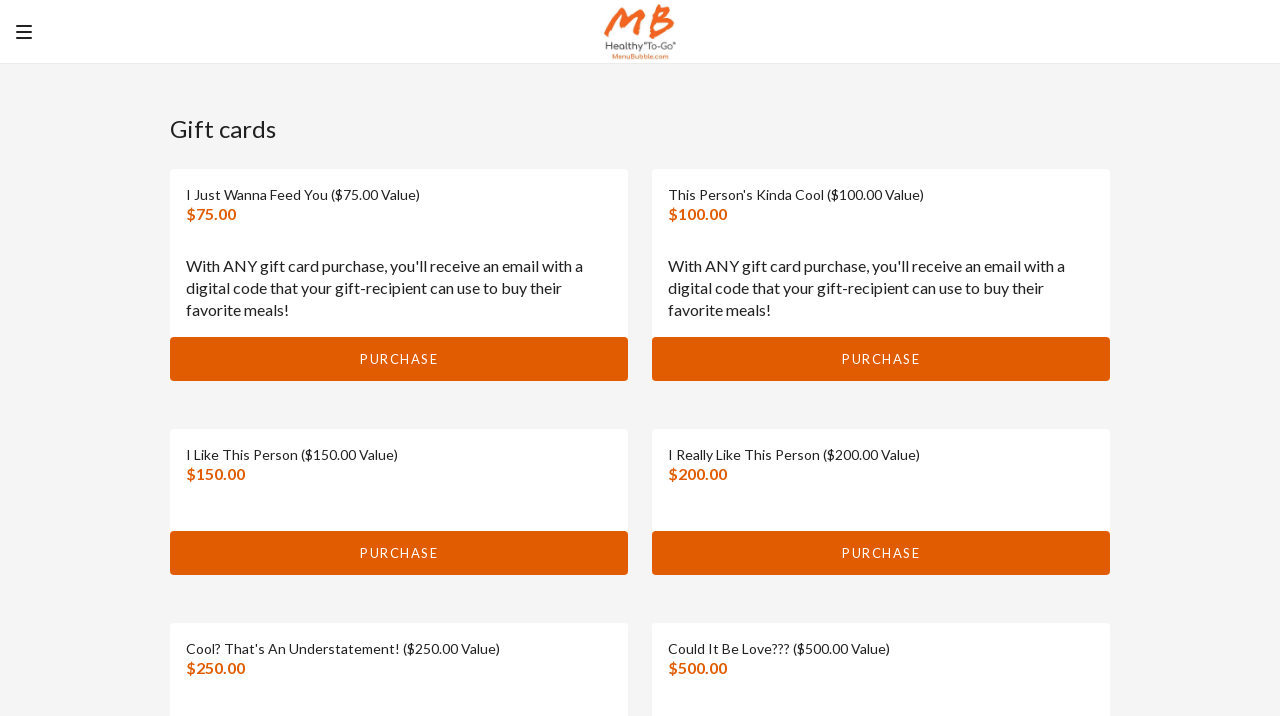

--- FILE ---
content_type: text/html; charset=utf-8
request_url: https://sendbottles.com/menububble/gift_cards
body_size: 14514
content:
<!DOCTYPE html>
<!--  Last Published: Sun Dec 16 2018 21:30:02 GMT+0000 (UTC)  -->
<html data-wf-page="5cb0f80a2da2ade5235151ed" data-wf-site="5b133426804c1fbbb2d5be56">
<head>
  <meta charset="utf-8">
  <title>@menububble</title>
  <meta property="og:title" content="@menububble" />
  <meta name="viewport" content="width=device-width, initial-scale=1.0, maximum-scale=1.0, user-scalable=no">
  <meta name="viewport" content="width=device-width, user-scalable=no" />
  <link href="https://storage.googleapis.com/sendbottles.com/css/sendbottles20200326.css" rel="stylesheet" type="text/css">
  <link href="https://storage.googleapis.com/sendbottles.com/css/intlTelInput.css" rel="stylesheet" type="text/css">
  <script src="https://storage.googleapis.com/sendbottles.com/js/bundledjqueryetc20190429.js"></script>
  <meta name="csrf-param" content="authenticity_token" />
<meta name="csrf-token" content="dddWtYrFFh014pqVLQf4mi4+8IxWGZChGxc426VmMwmtSL/S+lDo1sZIK45Avd+tx6GCBeT+HKuBi4iwEPpGLg==" />
  <script src="https://checkout.stripe.com/checkout.js"></script>
  <script src="https://js.stripe.com/v3/"></script>
  <script src="https://ajax.googleapis.com/ajax/libs/webfont/1.4.7/webfont.js" type="text/javascript"></script>
  <style>
    .card.brand-color {
  box-shadow: 0 0 0 2px #e15c00;
}
.price-text.brand-color {
  color: #e15c00;
}
.small-link.brand-color {
  color: #e15c00;
}
.small-link.brand-color {
  color: #e15c00;
}
.progress.product.brand-color {
  background-color: #e15c00;
}
.progress.review.brand-color {
  background-color: #e15c00;
}
.progress.checkout.brand-color {
  background-color: #e15c00;
}
.progress.receipt.brand-color {
  background-color: #e15c00;
}
.progress.plan.brand-color {
  background-color: #e15c00;
}
.progress-label.brand-color {
  background-color: #e15c00;
  color: #fff;
}
.progress-arrow {
  position: absolute;
  left: auto;
  top: 0%;
  right: -6px;
  bottom: 0%;
  z-index: 10;
  width: 18px;
  height: 18px;
  border-top: 2px solid #fff;
  border-right: 2px solid #fff;
  background-color: #f5f5f5;
  -webkit-transform: rotate(45deg);
  -ms-transform: rotate(45deg);
  transform: rotate(45deg);
}
.progress-arrow.brand-color {
    background-color: #e15c00;
}
.radio-button-inner.brand-color {
  background-color: #e15c00;
}
.dropdown-toggle:hover {
    color: #e15c00;
}
.dropdown-link:hover {
    color: #e15c00;
}
.button.brand-color {
  background-color: #e15c00;
}
.button.profile {
    background-color: #e15c00;
}
.button.standalone.brand-color {
  background-color: #e15c00;
}
.card.brand-color {
  /*color: #000;*/
}
.price-text.brand-color {
  color: #e15c00;
}
.small-link.brand-color {
  color: #e15c00;
}
.small-link.brand-color {
  color: #e15c00;
}
.progress.brand-color {
  background-color: #e15c00;
}
.progress-label.brand-color {
  background-color: #e15c00;
  color: #fff;
}
.category-option {
    border-color: #e15c00;
    color: #e15c00;
}
.category-option:hover {
    border-color: #e15c00;
    background-color: #e15c00;
}
.category-option.active {
  background-color: #e15c00;
}
.category-option-bottle {
  display: -webkit-box;
  display: -webkit-flex;
  display: -ms-flexbox;
  display: flex;
  margin-right: 8px;
  padding: 8px 10px;
  -webkit-box-pack: center;
  -webkit-justify-content: center;
  -ms-flex-pack: center;
  justify-content: center;
  -webkit-box-align: center;
  -webkit-align-items: center;
  -ms-flex-align: center;
  align-items: center;
  -webkit-box-flex: 0;
  -webkit-flex: 0 0 auto;
  -ms-flex: 0 0 auto;
  flex: 0 0 auto;
  border-style: solid;
  border-width: 1px;
  border-color: #e15c00;
  border-radius: 4px;
  background-color: #fff;
  color: #e15c00;
  font-size: 12px;
  line-height: 1em;
  letter-spacing: 0.5px;
  cursor: pointer;
}
.category-option-bottle:hover {
  background-color: #e15c00;
  color: #fff;
}
.category-option-bottle.active {
  background-color: #e15c00;
  color: #fff;
}
.category-option-bottle.active:hover {
  background-image: -webkit-gradient(linear, left top, left bottom, from(rgba(0, 0, 0, 0.06)), to(rgba(0, 0, 0, 0.06)));
  background-image: linear-gradient(180deg, rgba(0, 0, 0, 0.06), rgba(0, 0, 0, 0.06));
}
.radio-button-inner.brand-color {
  background-color: #e15c00;
}
.brand-color {
  color: #e15c00;
}
.button.brand-color {
  background-color: #e15c00;
}
.link {
  color: #e15c00;
}
.dropdown-option {
  border-color: #e15c00;
  color: #e15c00;
}
.dropdown-option.active {
  background-color: #e15c00;
}

.dropdown-option:hover {
  background-color: #fff;
  color: #e15c00;
}
.dropdown-option.active:hover {
  background-color: #e15c00;
  color: #fff;
}
@media (hover: hover) and (pointer: fine) {
  .dropdown-option:hover {
    background-color: #e15c00;
    color: #fff;
  }
}

.dropdown:hover {
  color: #e15c00;
}
.action-button.active {
  background-color: #e15c00;
}
.nav-link:hover {
  color: #e15c00;
}
.submit-button {
  background-color: #e15c00;
}
.checkbox.active {
  border-color: #e15c00;
  background-color: #e15c00;
}
.statement-wrapper {
  color: #e15c00;
}
.notification-bar {
  background-color: #e15c00;
}
.merchant-photo {
  position: absolute;
  left: 0%;
  top: 0%;
  right: 0%;
  bottom: 0%;
  background-image: radial-gradient(circle farthest-corner at 50% 50%, transparent, rgba(0, 0, 0, 0.2)), url(https://res.cloudinary.com/hpwejnwbc/image/upload/c_limit,w_3200/attachment_1607985527.0492065_m__t_image.jpg);
  background-position: 0px 0px, 50% 50%;
  background-size: auto, cover;
  background-repeat: repeat, no-repeat;
}
  </style>
  <script type="text/javascript">
      WebFont.load({
        google: {
          families: ["Lato:100,100italic,300,300italic,400,400italic,700,700italic,900,900italic", "Playfair Display:regular,italic,700,700italic,900,900italic", "Roboto Condensed:300,300italic,regular,italic,700,700italic", "Roboto:100,100italic,300,300italic,regular,italic,500,500italic,700,700italic,900,900italic", "Roboto Mono:100,100italic,300,300italic,regular,italic,500,500italic,700,700italic"]
        }
      });
    </script>
  <!-- [if lt IE 9]><script src="https://cdnjs.cloudflare.com/ajax/libs/html5shiv/3.7.3/html5shiv.min.js" type="text/javascript"></script><![endif] -->
  <script type="text/javascript">
      ! function(o, c) {
        var n = c.documentElement,
          t = " w-mod-";
        n.className += t + "js", ("ontouchstart" in o || o.DocumentTouch && c instanceof DocumentTouch) && (n.className += t + "touch")
      }(window, document);
    </script>
  <link href="https://storage.googleapis.com/sendbottles.com/images/Bottle-favicon.png" rel="shortcut icon" type="image/x-icon">
  <link href="https://storage.googleapis.com/sendbottles.com/images/Bottle-webclip.png" rel="apple-touch-icon">
  
  <!-- Google Tag Manager -->
<script>(function(w,d,s,l,i){w[l]=w[l]||[];w[l].push({'gtm.start':
new Date().getTime(),event:'gtm.js'});var f=d.getElementsByTagName(s)[0],
j=d.createElement(s),dl=l!='dataLayer'?'&l='+l:'';j.async=true;j.src=
'https://www.googletagmanager.com/gtm.js?id='+i+dl;f.parentNode.insertBefore(j,f);
})(window,document,'script','dataLayer','GTM-WR35K97');</script>
<!-- End Google Tag Manager -->
  
  
  
</head>
<body>
  
  <!-- Google Tag Manager (noscript) -->
<noscript><iframe src="https://www.googletagmanager.com/ns.html?id=GTM-WR35K97"
height="0" width="0" style="display:none;visibility:hidden"></iframe></noscript>
<!-- End Google Tag Manager (noscript) -->
  
    <script>
  (function(i,s,o,g,r,a,m){i['GoogleAnalyticsObject']=r;i[r]=i[r]||function(){
  (i[r].q=i[r].q||[]).push(arguments)},i[r].l=1*new Date();a=s.createElement(o),
  m=s.getElementsByTagName(o)[0];a.async=1;a.src=g;m.parentNode.insertBefore(a,m)
  })(window,document,'script','https://www.google-analytics.com/analytics.js','ga');

  ga('create', 'UA-118062605-1', 'auto');
  ga('send', 'pageview');
</script>
  <a href="javascript:;" class="notification notification-bar w-inline-block" style="display:none;">
  <div class="notification-content">
    <h4 class="notification-heading"></h4>
    <div class="notification-subtext"></div>
  </div>
</a>
  
  <div class="app-navbar short">
    <a href="/menububble">
      <img class="app-navbar-logo" data-src="https://res.cloudinary.com/hpwejnwbc/image/upload/c_fit,h_256,w_512/attachment_1607544981.3156393_m__t_image.jpg" src="https://res.cloudinary.com/hpwejnwbc/image/upload/c_fit,h_256,w_512/attachment_1607544981.3156393_m__t_image.jpg" alt="Attachment 1607544981.3156393 m  t image" />
    </a>
  </div>


  <div class="nav-wrapper">
  <div class="nav-background">
  </div>
  <div class="nav-menu" style="width:320px;">
      <div class="nav-link-wrapper">
        <img src="https://storage.googleapis.com/sendbottles.com/images/Website.svg" alt="" class="nav-link-icon">
        <a class="nav-link" href="http://www.menububble.com">menububble.com</a>
      </div>
      <div class="nav-link-wrapper">
        <img src="https://storage.googleapis.com/sendbottles.com/images/User.svg" alt="" class="nav-link-icon">
        <a class="nav-link" href="/menububble/sessions/new">Log In</a>
      </div>
  </div>
</div>
<a href="#" class="nav-button w-inline-block">
  <div class="menu-line-icon">
    <div class="menu-line _1"></div>
    <div class="menu-line _2"></div>
    <div class="menu-line _3"></div>
  </div>
</a>
<div class="nav-spacer short"></div>

  <div class="content">
      <div class="container w-container">
    <div class="product-wrapper">
      
      <div class="header">
        <h4 class="heading">Gift cards</h4>
      </div>
      
      <div class="card-wrapper">
          <div class="card-spacer">
<div class="card">
  <div class="product-summary">
    <div class="product-text">
      <div class="product-name" style="width:100%;">I Just Wanna Feed You ($75.00 Value)</div>
      <div class="price-and-details">
        <div class="price-text brand-color">$75.00</div>
      </div>
    </div>
  </div>
  
  <div class="plan-details">
    <p class="product-description">
      With ANY gift card purchase, you&#39;ll receive an email with a digital code that your gift-recipient can use to buy their favorite meals!
    </p>
  </div>

  <a class="button brand-color w-button" rel="nofollow" data-method="post" href="/menububble/gift_cards?gift_card%5Bid%5D=746">Purchase</a>

</div>
</div>
          <div class="card-spacer">
<div class="card">
  <div class="product-summary">
    <div class="product-text">
      <div class="product-name" style="width:100%;">This Person&#39;s Kinda Cool ($100.00 Value)</div>
      <div class="price-and-details">
        <div class="price-text brand-color">$100.00</div>
      </div>
    </div>
  </div>
  
  <div class="plan-details">
    <p class="product-description">
      With ANY gift card purchase, you&#39;ll receive an email with a digital code that your gift-recipient can use to buy their favorite meals!
    </p>
  </div>

  <a class="button brand-color w-button" rel="nofollow" data-method="post" href="/menububble/gift_cards?gift_card%5Bid%5D=747">Purchase</a>

</div>
</div>
          <div class="card-spacer">
<div class="card">
  <div class="product-summary">
    <div class="product-text">
      <div class="product-name" style="width:100%;">I Like This Person ($150.00 Value)</div>
      <div class="price-and-details">
        <div class="price-text brand-color">$150.00</div>
      </div>
    </div>
  </div>
  
  <div class="plan-details">
    <p class="product-description">
      
    </p>
  </div>

  <a class="button brand-color w-button" rel="nofollow" data-method="post" href="/menububble/gift_cards?gift_card%5Bid%5D=748">Purchase</a>

</div>
</div>
          <div class="card-spacer">
<div class="card">
  <div class="product-summary">
    <div class="product-text">
      <div class="product-name" style="width:100%;">I Really Like This Person ($200.00 Value)</div>
      <div class="price-and-details">
        <div class="price-text brand-color">$200.00</div>
      </div>
    </div>
  </div>
  
  <div class="plan-details">
    <p class="product-description">
      
    </p>
  </div>

  <a class="button brand-color w-button" rel="nofollow" data-method="post" href="/menububble/gift_cards?gift_card%5Bid%5D=749">Purchase</a>

</div>
</div>
          <div class="card-spacer">
<div class="card">
  <div class="product-summary">
    <div class="product-text">
      <div class="product-name" style="width:100%;">Cool? That&#39;s An Understatement! ($250.00 Value)</div>
      <div class="price-and-details">
        <div class="price-text brand-color">$250.00</div>
      </div>
    </div>
  </div>
  
  <div class="plan-details">
    <p class="product-description">
      
    </p>
  </div>

  <a class="button brand-color w-button" rel="nofollow" data-method="post" href="/menububble/gift_cards?gift_card%5Bid%5D=750">Purchase</a>

</div>
</div>
          <div class="card-spacer">
<div class="card">
  <div class="product-summary">
    <div class="product-text">
      <div class="product-name" style="width:100%;">Could It Be Love??? ($500.00 Value)</div>
      <div class="price-and-details">
        <div class="price-text brand-color">$500.00</div>
      </div>
    </div>
  </div>
  
  <div class="plan-details">
    <p class="product-description">
      
    </p>
  </div>

  <a class="button brand-color w-button" rel="nofollow" data-method="post" href="/menububble/gift_cards?gift_card%5Bid%5D=751">Purchase</a>

</div>
</div>
          <div class="card-spacer">
<div class="card">
  <div class="product-summary">
    <div class="product-text">
      <div class="product-name" style="width:100%;">$50 Gift Card ($50.00 Value)</div>
      <div class="price-and-details">
        <div class="price-text brand-color">$50.00</div>
      </div>
    </div>
  </div>
  
  <div class="plan-details">
    <p class="product-description">
      With ANY gift card purchase, you&#39;ll receive an email with a digital code that your gift-recipient can use to buy their favorite meals!
    </p>
  </div>

  <a class="button brand-color w-button" rel="nofollow" data-method="post" href="/menububble/gift_cards?gift_card%5Bid%5D=813">Purchase</a>

</div>
</div>
      </div>
      
      <a href="/menububble/info" class="text-link spaced">
  Questions? <strong class="link">Contact us</strong>
</a>
    </div>
  </div>

    <div class="page-branding">
      <div>Powered by</div>
      <a href="https://bottle.com" class="bottle-link w-inline-block"><img src="https://storage.googleapis.com/sendbottles.com/svg/Bottle-logo.svg" alt="Bottle | Business For The Texting Era" class="bottle-link-logo"></a>
    </div>
  </div>
  <script src="https://storage.googleapis.com/sendbottles.com/js/sendbottles20200401.js" type="text/javascript"></script>
  <!-- [if lte IE 9]><script src="https://cdnjs.cloudflare.com/ajax/libs/placeholders/3.0.2/placeholders.min.js"></script><![endif] -->
</body>
</html>


--- FILE ---
content_type: text/css
request_url: https://storage.googleapis.com/sendbottles.com/css/sendbottles20200326.css
body_size: 160728
content:
/*! normalize.css v3.0.3 | MIT License | github.com/necolas/normalize.css */
/**
 * 1. Set default font family to sans-serif.
 * 2. Prevent iOS and IE text size adjust after device orientation change,
 *    without disabling user zoom.
 */
html {
  font-family: sans-serif;
  /* 1 */
  -ms-text-size-adjust: 100%;
  /* 2 */
  -webkit-text-size-adjust: 100%;
  /* 2 */
}
/**
 * Remove default margin.
 */
body {
  margin: 0;
}
/* HTML5 display definitions
   ========================================================================== */
/**
 * Correct `block` display not defined for any HTML5 element in IE 8/9.
 * Correct `block` display not defined for `details` or `summary` in IE 10/11
 * and Firefox.
 * Correct `block` display not defined for `main` in IE 11.
 */
article,
aside,
details,
figcaption,
figure,
footer,
header,
hgroup,
main,
menu,
nav,
section,
summary {
  display: block;
}
/**
 * 1. Correct `inline-block` display not defined in IE 8/9.
 * 2. Normalize vertical alignment of `progress` in Chrome, Firefox, and Opera.
 */
audio,
canvas,
progress,
video {
  display: inline-block;
  /* 1 */
  vertical-align: baseline;
  /* 2 */
}
/**
 * Prevent modern browsers from displaying `audio` without controls.
 * Remove excess height in iOS 5 devices.
 */
audio:not([controls]) {
  display: none;
  height: 0;
}
/**
 * Address `[hidden]` styling not present in IE 8/9/10.
 * Hide the `template` element in IE 8/9/10/11, Safari, and Firefox < 22.
 */
[hidden],
template {
  display: none;
}
/* Links
   ========================================================================== */
/**
 * Remove the gray background color from active links in IE 10.
 */
a {
  background-color: transparent;
}
/**
 * Improve readability of focused elements when they are also in an
 * active/hover state.
 */
a:active,
a:hover {
  outline: 0;
}
/* Text-level semantics
   ========================================================================== */
/**
 * Address styling not present in IE 8/9/10/11, Safari, and Chrome.
 */
abbr[title] {
  border-bottom: 1px dotted;
}
/**
 * Address style set to `bolder` in Firefox 4+, Safari, and Chrome.
 */
b,
strong {
  font-weight: bold;
}
/**
 * Address styling not present in Safari and Chrome.
 */
dfn {
  font-style: italic;
}
/**
 * Address variable `h1` font-size and margin within `section` and `article`
 * contexts in Firefox 4+, Safari, and Chrome.
 */
h1 {
  font-size: 2em;
  margin: 0.67em 0;
}
/**
 * Address styling not present in IE 8/9.
 */
mark {
  background: #ff0;
  color: #000;
}
/**
 * Address inconsistent and variable font size in all browsers.
 */
small {
  font-size: 80%;
}
/**
 * Prevent `sub` and `sup` affecting `line-height` in all browsers.
 */
sub,
sup {
  font-size: 75%;
  line-height: 0;
  position: relative;
  vertical-align: baseline;
}
sup {
  top: -0.5em;
}
sub {
  bottom: -0.25em;
}
/* Embedded content
   ========================================================================== */
/**
 * Remove border when inside `a` element in IE 8/9/10.
 */
img {
  border: 0;
}
/**
 * Correct overflow not hidden in IE 9/10/11.
 */
svg:not(:root) {
  overflow: hidden;
}
/* Grouping content
   ========================================================================== */
/**
 * Address margin not present in IE 8/9 and Safari.
 */
figure {
  margin: 1em 40px;
}
/**
 * Address differences between Firefox and other browsers.
 */
hr {
  box-sizing: content-box;
  height: 0;
}
/**
 * Contain overflow in all browsers.
 */
pre {
  overflow: auto;
}
/**
 * Address odd `em`-unit font size rendering in all browsers.
 */
code,
kbd,
pre,
samp {
  font-family: monospace, monospace;
  font-size: 1em;
}
/* Forms
   ========================================================================== */
/**
 * Known limitation: by default, Chrome and Safari on OS X allow very limited
 * styling of `select`, unless a `border` property is set.
 */
/**
 * 1. Correct color not being inherited.
 *    Known issue: affects color of disabled elements.
 * 2. Correct font properties not being inherited.
 * 3. Address margins set differently in Firefox 4+, Safari, and Chrome.
 */
button,
input,
optgroup,
select,
textarea {
  color: inherit;
  /* 1 */
  font: inherit;
  /* 2 */
  margin: 0;
  /* 3 */
}
/**
 * Address `overflow` set to `hidden` in IE 8/9/10/11.
 */
button {
  overflow: visible;
}
/**
 * Address inconsistent `text-transform` inheritance for `button` and `select`.
 * All other form control elements do not inherit `text-transform` values.
 * Correct `button` style inheritance in Firefox, IE 8/9/10/11, and Opera.
 * Correct `select` style inheritance in Firefox.
 */
button,
select {
  text-transform: none;
}
/**
 * 1. Avoid the WebKit bug in Android 4.0.* where (2) destroys native `audio`
 *    and `video` controls.
 * 2. Correct inability to style clickable `input` types in iOS.
 * 3. Improve usability and consistency of cursor style between image-type
 *    `input` and others.
 * 4. CUSTOM FOR WEBFLOW: Removed the input[type="submit"] selector to reduce
 *    specificity and defer to the .w-button selector
 */
button,
html input[type="button"],
input[type="reset"] {
  -webkit-appearance: button;
  /* 2 */
  cursor: pointer;
  /* 3 */
}
/**
 * Re-set default cursor for disabled elements.
 */
button[disabled],
html input[disabled] {
  cursor: default;
}
/**
 * Remove inner padding and border in Firefox 4+.
 */
button::-moz-focus-inner,
input::-moz-focus-inner {
  border: 0;
  padding: 0;
}
/**
 * Address Firefox 4+ setting `line-height` on `input` using `!important` in
 * the UA stylesheet.
 */
input {
  line-height: normal;
}
/**
 * It's recommended that you don't attempt to style these elements.
 * Firefox's implementation doesn't respect box-sizing, padding, or width.
 *
 * 1. Address box sizing set to `content-box` in IE 8/9/10.
 * 2. Remove excess padding in IE 8/9/10.
 */
input[type="checkbox"],
input[type="radio"] {
  box-sizing: border-box;
  /* 1 */
  padding: 0;
  /* 2 */
}
/**
 * Fix the cursor style for Chrome's increment/decrement buttons. For certain
 * `font-size` values of the `input`, it causes the cursor style of the
 * decrement button to change from `default` to `text`.
 */
input[type="number"]::-webkit-inner-spin-button,
input[type="number"]::-webkit-outer-spin-button {
  height: auto;
}
/**
 * 1. CUSTOM FOR WEBFLOW: changed from `textfield` to `none` to normalize iOS rounded input
 * 2. CUSTOM FOR WEBFLOW: box-sizing: content-box rule removed
 *    (similar to normalize.css >=4.0.0)
 */
input[type="search"] {
  -webkit-appearance: none;
  /* 1 */
}
/**
 * Remove inner padding and search cancel button in Safari and Chrome on OS X.
 * Safari (but not Chrome) clips the cancel button when the search input has
 * padding (and `textfield` appearance).
 */
input[type="search"]::-webkit-search-cancel-button,
input[type="search"]::-webkit-search-decoration {
  -webkit-appearance: none;
}
/**
 * Define consistent border, margin, and padding.
 */
fieldset {
  border: 1px solid #c0c0c0;
  margin: 0 2px;
  padding: 0.35em 0.625em 0.75em;
}
/**
 * 1. Correct `color` not being inherited in IE 8/9/10/11.
 * 2. Remove padding so people aren't caught out if they zero out fieldsets.
 */
legend {
  border: 0;
  /* 1 */
  padding: 0;
  /* 2 */
}
/**
 * Remove default vertical scrollbar in IE 8/9/10/11.
 */
textarea {
  overflow: auto;
}
/**
 * Don't inherit the `font-weight` (applied by a rule above).
 * NOTE: the default cannot safely be changed in Chrome and Safari on OS X.
 */
optgroup {
  font-weight: bold;
}
/* Tables
   ========================================================================== */
/**
 * Remove most spacing between table cells.
 */
table {
  border-collapse: collapse;
  border-spacing: 0;
}
td,
th {
  padding: 0;
}
@font-face {
  font-family: 'webflow-icons';
  src: url("[data-uri]") format('truetype');
  font-weight: normal;
  font-style: normal;
}
[class^="w-icon-"],
[class*=" w-icon-"] {
  /* use !important to prevent issues with browser extensions that change fonts */
  font-family: 'webflow-icons' !important;
  speak: none;
  font-style: normal;
  font-weight: normal;
  font-variant: normal;
  text-transform: none;
  line-height: 1;
  /* Better Font Rendering =========== */
  -webkit-font-smoothing: antialiased;
  -moz-osx-font-smoothing: grayscale;
}
.w-icon-slider-right:before {
  content: "\e600";
}
.w-icon-slider-left:before {
  content: "\e601";
}
.w-icon-nav-menu:before {
  content: "\e602";
}
.w-icon-arrow-down:before,
.w-icon-dropdown-toggle:before {
  content: "\e603";
}
.w-icon-file-upload-remove:before {
  content: "\e900";
}
.w-icon-file-upload-icon:before {
  content: "\e903";
}
* {
  -webkit-box-sizing: border-box;
  -moz-box-sizing: border-box;
  box-sizing: border-box;
}
html {
  height: 100%;
}
body {
  margin: 0;
  min-height: 100%;
  background-color: #fff;
  font-family: Arial, sans-serif;
  font-size: 14px;
  line-height: 20px;
  color: #333;
}
img {
  max-width: 100%;
  vertical-align: middle;
  display: inline-block;
}
html.w-mod-touch * {
  background-attachment: scroll !important;
}
.w-block {
  display: block;
}
.w-inline-block {
  max-width: 100%;
  display: inline-block;
}
.w-clearfix:before,
.w-clearfix:after {
  content: " ";
  display: table;
  grid-column-start: 1;
  grid-row-start: 1;
  grid-column-end: 2;
  grid-row-end: 2;
}
.w-clearfix:after {
  clear: both;
}
.w-hidden {
  display: none;
}
.w-button {
  display: inline-block;
  padding: 9px 15px;
  background-color: #3898EC;
  color: white;
  border: 0;
  line-height: inherit;
  text-decoration: none;
  cursor: pointer;
  border-radius: 0;
}
input.w-button {
  -webkit-appearance: button;
}
html[data-w-dynpage] [data-w-cloak] {
  color: transparent !important;
}
.w-webflow-badge,
.w-webflow-badge * {
  position: static;
  left: auto;
  top: auto;
  right: auto;
  bottom: auto;
  z-index: auto;
  display: block;
  visibility: visible;
  overflow: visible;
  overflow-x: visible;
  overflow-y: visible;
  box-sizing: border-box;
  width: auto;
  height: auto;
  max-height: none;
  max-width: none;
  min-height: 0;
  min-width: 0;
  margin: 0;
  padding: 0;
  float: none;
  clear: none;
  border: 0 none transparent;
  border-radius: 0;
  background: none;
  background-image: none;
  background-position: 0% 0%;
  background-size: auto auto;
  background-repeat: repeat;
  background-origin: padding-box;
  background-clip: border-box;
  background-attachment: scroll;
  background-color: transparent;
  box-shadow: none;
  opacity: 1.0;
  transform: none;
  transition: none;
  direction: ltr;
  font-family: inherit;
  font-weight: inherit;
  color: inherit;
  font-size: inherit;
  line-height: inherit;
  font-style: inherit;
  font-variant: inherit;
  text-align: inherit;
  letter-spacing: inherit;
  text-decoration: inherit;
  text-indent: 0;
  text-transform: inherit;
  list-style-type: disc;
  text-shadow: none;
  font-smoothing: auto;
  vertical-align: baseline;
  cursor: inherit;
  white-space: inherit;
  word-break: normal;
  word-spacing: normal;
  word-wrap: normal;
}
.w-webflow-badge {
  position: fixed !important;
  display: inline-block !important;
  visibility: visible !important;
  opacity: 1 !important;
  z-index: 2147483647 !important;
  top: auto !important;
  right: 12px !important;
  bottom: 12px !important;
  left: auto !important;
  color: #AAADB0 !important;
  background-color: #fff !important;
  border-radius: 3px !important;
  padding: 6px 8px 6px 6px !important;
  font-size: 12px !important;
  opacity: 1.0 !important;
  line-height: 14px !important;
  text-decoration: none !important;
  transform: none !important;
  margin: 0 !important;
  width: auto !important;
  height: auto !important;
  overflow: visible !important;
  white-space: nowrap;
  box-shadow: 0 0 0 1px rgba(0, 0, 0, 0.1), 0px 1px 3px rgba(0, 0, 0, 0.1);
  cursor: pointer;
}
.w-webflow-badge > img {
  display: inline-block !important;
  visibility: visible !important;
  opacity: 1 !important;
  vertical-align: middle !important;
}
h1,
h2,
h3,
h4,
h5,
h6 {
  font-weight: bold;
  margin-bottom: 10px;
}
h1 {
  font-size: 38px;
  line-height: 44px;
  margin-top: 20px;
}
h2 {
  font-size: 32px;
  line-height: 36px;
  margin-top: 20px;
}
h3 {
  font-size: 24px;
  line-height: 30px;
  margin-top: 20px;
}
h4 {
  font-size: 18px;
  line-height: 24px;
  margin-top: 10px;
}
h5 {
  font-size: 14px;
  line-height: 20px;
  margin-top: 10px;
}
h6 {
  font-size: 12px;
  line-height: 18px;
  margin-top: 10px;
}
p {
  margin-top: 0;
  margin-bottom: 10px;
}
blockquote {
  margin: 0 0 10px 0;
  padding: 10px 20px;
  border-left: 5px solid #E2E2E2;
  font-size: 18px;
  line-height: 22px;
}
figure {
  margin: 0;
  margin-bottom: 10px;
}
figcaption {
  margin-top: 5px;
  text-align: center;
}
ul,
ol {
  margin-top: 0px;
  margin-bottom: 10px;
  padding-left: 40px;
}
.w-list-unstyled {
  padding-left: 0;
  list-style: none;
}
.w-embed:before,
.w-embed:after {
  content: " ";
  display: table;
  grid-column-start: 1;
  grid-row-start: 1;
  grid-column-end: 2;
  grid-row-end: 2;
}
.w-embed:after {
  clear: both;
}
.w-video {
  width: 100%;
  position: relative;
  padding: 0;
}
.w-video iframe,
.w-video object,
.w-video embed {
  position: absolute;
  top: 0;
  left: 0;
  width: 100%;
  height: 100%;
}
fieldset {
  padding: 0;
  margin: 0;
  border: 0;
}
button,
html input[type="button"],
input[type="reset"] {
  border: 0;
  cursor: pointer;
  -webkit-appearance: button;
}
.w-form {
  margin: 0 0 15px;
}
.w-form-done {
  display: none;
  padding: 20px;
  text-align: center;
  background-color: #dddddd;
}
.w-form-fail {
  display: none;
  margin-top: 10px;
  padding: 10px;
  background-color: #ffdede;
}
label {
  display: block;
  margin-bottom: 5px;
  font-weight: bold;
}
.w-input,
.w-select {
  display: block;
  width: 100%;
  height: 38px;
  padding: 8px 12px;
  margin-bottom: 10px;
  font-size: 14px;
  line-height: 1.428571429;
  color: #333333;
  vertical-align: middle;
  background-color: #ffffff;
  border: 1px solid #cccccc;
}
.w-input:-moz-placeholder,
.w-select:-moz-placeholder {
  color: #999;
}
.w-input::-moz-placeholder,
.w-select::-moz-placeholder {
  color: #999;
  opacity: 1;
}
.w-input:-ms-input-placeholder,
.w-select:-ms-input-placeholder {
  color: #999;
}
.w-input::-webkit-input-placeholder,
.w-select::-webkit-input-placeholder {
  color: #999;
}
.w-input:focus,
.w-select:focus {
  border-color: #3898EC;
  outline: 0;
}
.w-input[disabled],
.w-select[disabled],
.w-input[readonly],
.w-select[readonly],
fieldset[disabled] .w-input,
fieldset[disabled] .w-select {
  cursor: not-allowed;
  background-color: #eeeeee;
}
textarea.w-input,
textarea.w-select {
  height: auto;
}
.w-select {
  background-color: #f3f3f3;
}
.w-select[multiple] {
  height: auto;
}
.w-form-label {
  display: inline-block;
  cursor: pointer;
  font-weight: normal;
  margin-bottom: 0px;
}
.w-radio {
  display: block;
  margin-bottom: 5px;
  padding-left: 20px;
}
.w-radio:before,
.w-radio:after {
  content: " ";
  display: table;
  grid-column-start: 1;
  grid-row-start: 1;
  grid-column-end: 2;
  grid-row-end: 2;
}
.w-radio:after {
  clear: both;
}
.w-radio-input {
  margin: 4px 0 0;
  margin-top: 1px \9;
  line-height: normal;
  float: left;
  margin-left: -20px;
}
.w-radio-input {
  margin-top: 3px;
}
.w-file-upload {
  display: block;
  margin-bottom: 10px;
}
.w-file-upload-input {
  width: 0.1px;
  height: 0.1px;
  opacity: 0;
  overflow: hidden;
  position: absolute;
  z-index: -100;
}
.w-file-upload-default,
.w-file-upload-uploading,
.w-file-upload-success {
  display: inline-block;
  color: #333333;
}
.w-file-upload-error {
  display: block;
  margin-top: 10px;
}
.w-file-upload-default.w-hidden,
.w-file-upload-uploading.w-hidden,
.w-file-upload-error.w-hidden,
.w-file-upload-success.w-hidden {
  display: none;
}
.w-file-upload-uploading-btn {
  display: flex;
  font-size: 14px;
  font-weight: normal;
  cursor: pointer;
  margin: 0;
  padding: 8px 12px;
  border: 1px solid #cccccc;
  background-color: #fafafa;
}
.w-file-upload-file {
  display: flex;
  flex-grow: 1;
  justify-content: space-between;
  margin: 0;
  padding: 8px 9px 8px 11px;
  border: 1px solid #cccccc;
  background-color: #fafafa;
}
.w-file-upload-file-name {
  font-size: 14px;
  font-weight: normal;
  display: block;
}
.w-file-remove-link {
  margin-top: 3px;
  margin-left: 10px;
  width: auto;
  height: auto;
  padding: 3px;
  display: block;
  cursor: pointer;
}
.w-icon-file-upload-remove {
  margin: auto;
  font-size: 10px;
}
.w-file-upload-error-msg {
  display: inline-block;
  color: #ea384c;
  padding: 2px 0;
}
.w-file-upload-info {
  display: inline-block;
  line-height: 38px;
  padding: 0 12px;
}
.w-file-upload-label {
  display: inline-block;
  font-size: 14px;
  font-weight: normal;
  cursor: pointer;
  margin: 0;
  padding: 8px 12px;
  border: 1px solid #cccccc;
  background-color: #fafafa;
}
.w-icon-file-upload-icon,
.w-icon-file-upload-uploading {
  display: inline-block;
  margin-right: 8px;
  width: 20px;
}
.w-icon-file-upload-uploading {
  height: 20px;
}
.w-container {
  margin-left: auto;
  margin-right: auto;
  max-width: 940px;
}
.w-container:before,
.w-container:after {
  content: " ";
  display: table;
  grid-column-start: 1;
  grid-row-start: 1;
  grid-column-end: 2;
  grid-row-end: 2;
}
.w-container:after {
  clear: both;
}
.w-container .w-row {
  margin-left: -10px;
  margin-right: -10px;
}
.w-row:before,
.w-row:after {
  content: " ";
  display: table;
  grid-column-start: 1;
  grid-row-start: 1;
  grid-column-end: 2;
  grid-row-end: 2;
}
.w-row:after {
  clear: both;
}
.w-row .w-row {
  margin-left: 0;
  margin-right: 0;
}
.w-col {
  position: relative;
  float: left;
  width: 100%;
  min-height: 1px;
  padding-left: 10px;
  padding-right: 10px;
}
.w-col .w-col {
  padding-left: 0;
  padding-right: 0;
}
.w-col-1 {
  width: 8.33333333%;
}
.w-col-2 {
  width: 16.66666667%;
}
.w-col-3 {
  width: 25%;
}
.w-col-4 {
  width: 33.33333333%;
}
.w-col-5 {
  width: 41.66666667%;
}
.w-col-6 {
  width: 50%;
}
.w-col-7 {
  width: 58.33333333%;
}
.w-col-8 {
  width: 66.66666667%;
}
.w-col-9 {
  width: 75%;
}
.w-col-10 {
  width: 83.33333333%;
}
.w-col-11 {
  width: 91.66666667%;
}
.w-col-12 {
  width: 100%;
}
.w-hidden-main {
  display: none !important;
}
@media screen and (max-width: 991px) {
  .w-container {
    max-width: 728px;
  }
  .w-hidden-main {
    display: inherit !important;
  }
  .w-hidden-medium {
    display: none !important;
  }
  .w-col-medium-1 {
    width: 8.33333333%;
  }
  .w-col-medium-2 {
    width: 16.66666667%;
  }
  .w-col-medium-3 {
    width: 25%;
  }
  .w-col-medium-4 {
    width: 33.33333333%;
  }
  .w-col-medium-5 {
    width: 41.66666667%;
  }
  .w-col-medium-6 {
    width: 50%;
  }
  .w-col-medium-7 {
    width: 58.33333333%;
  }
  .w-col-medium-8 {
    width: 66.66666667%;
  }
  .w-col-medium-9 {
    width: 75%;
  }
  .w-col-medium-10 {
    width: 83.33333333%;
  }
  .w-col-medium-11 {
    width: 91.66666667%;
  }
  .w-col-medium-12 {
    width: 100%;
  }
  .w-col-stack {
    width: 100%;
    left: auto;
    right: auto;
  }
}
@media screen and (max-width: 767px) {
  .w-hidden-main {
    display: inherit !important;
  }
  .w-hidden-medium {
    display: inherit !important;
  }
  .w-hidden-small {
    display: none !important;
  }
  .w-row,
  .w-container .w-row {
    margin-left: 0;
    margin-right: 0;
  }
  .w-col {
    width: 100%;
    left: auto;
    right: auto;
  }
  .w-col-small-1 {
    width: 8.33333333%;
  }
  .w-col-small-2 {
    width: 16.66666667%;
  }
  .w-col-small-3 {
    width: 25%;
  }
  .w-col-small-4 {
    width: 33.33333333%;
  }
  .w-col-small-5 {
    width: 41.66666667%;
  }
  .w-col-small-6 {
    width: 50%;
  }
  .w-col-small-7 {
    width: 58.33333333%;
  }
  .w-col-small-8 {
    width: 66.66666667%;
  }
  .w-col-small-9 {
    width: 75%;
  }
  .w-col-small-10 {
    width: 83.33333333%;
  }
  .w-col-small-11 {
    width: 91.66666667%;
  }
  .w-col-small-12 {
    width: 100%;
  }
}
@media screen and (max-width: 479px) {
  .w-container {
    max-width: none;
  }
  .w-hidden-main {
    display: inherit !important;
  }
  .w-hidden-medium {
    display: inherit !important;
  }
  .w-hidden-small {
    display: inherit !important;
  }
  .w-hidden-tiny {
    display: none !important;
  }
  .w-col {
    width: 100%;
  }
  .w-col-tiny-1 {
    width: 8.33333333%;
  }
  .w-col-tiny-2 {
    width: 16.66666667%;
  }
  .w-col-tiny-3 {
    width: 25%;
  }
  .w-col-tiny-4 {
    width: 33.33333333%;
  }
  .w-col-tiny-5 {
    width: 41.66666667%;
  }
  .w-col-tiny-6 {
    width: 50%;
  }
  .w-col-tiny-7 {
    width: 58.33333333%;
  }
  .w-col-tiny-8 {
    width: 66.66666667%;
  }
  .w-col-tiny-9 {
    width: 75%;
  }
  .w-col-tiny-10 {
    width: 83.33333333%;
  }
  .w-col-tiny-11 {
    width: 91.66666667%;
  }
  .w-col-tiny-12 {
    width: 100%;
  }
}
.w-widget {
  position: relative;
}
.w-widget-map {
  width: 100%;
  height: 400px;
}
.w-widget-map label {
  width: auto;
  display: inline;
}
.w-widget-map img {
  max-width: inherit;
}
.w-widget-map .gm-style-iw {
  text-align: center;
}
.w-widget-map .gm-style-iw > button {
  display: none !important;
}
.w-widget-twitter {
  overflow: hidden;
}
.w-widget-twitter-count-shim {
  display: inline-block;
  vertical-align: top;
  position: relative;
  width: 28px;
  height: 20px;
  text-align: center;
  background: white;
  border: #758696 solid 1px;
  border-radius: 3px;
}
.w-widget-twitter-count-shim * {
  pointer-events: none;
  -webkit-user-select: none;
  -moz-user-select: none;
  -ms-user-select: none;
  user-select: none;
}
.w-widget-twitter-count-shim .w-widget-twitter-count-inner {
  position: relative;
  font-size: 15px;
  line-height: 12px;
  text-align: center;
  color: #999;
  font-family: serif;
}
.w-widget-twitter-count-shim .w-widget-twitter-count-clear {
  position: relative;
  display: block;
}
.w-widget-twitter-count-shim.w--large {
  width: 36px;
  height: 28px;
}
.w-widget-twitter-count-shim.w--large .w-widget-twitter-count-inner {
  font-size: 18px;
  line-height: 18px;
}
.w-widget-twitter-count-shim:not(.w--vertical) {
  margin-left: 5px;
  margin-right: 8px;
}
.w-widget-twitter-count-shim:not(.w--vertical).w--large {
  margin-left: 6px;
}
.w-widget-twitter-count-shim:not(.w--vertical):before,
.w-widget-twitter-count-shim:not(.w--vertical):after {
  top: 50%;
  left: 0;
  border: solid transparent;
  content: " ";
  height: 0;
  width: 0;
  position: absolute;
  pointer-events: none;
}
.w-widget-twitter-count-shim:not(.w--vertical):before {
  border-color: rgba(117, 134, 150, 0);
  border-right-color: #5d6c7b;
  border-width: 4px;
  margin-left: -9px;
  margin-top: -4px;
}
.w-widget-twitter-count-shim:not(.w--vertical).w--large:before {
  border-width: 5px;
  margin-left: -10px;
  margin-top: -5px;
}
.w-widget-twitter-count-shim:not(.w--vertical):after {
  border-color: rgba(255, 255, 255, 0);
  border-right-color: white;
  border-width: 4px;
  margin-left: -8px;
  margin-top: -4px;
}
.w-widget-twitter-count-shim:not(.w--vertical).w--large:after {
  border-width: 5px;
  margin-left: -9px;
  margin-top: -5px;
}
.w-widget-twitter-count-shim.w--vertical {
  width: 61px;
  height: 33px;
  margin-bottom: 8px;
}
.w-widget-twitter-count-shim.w--vertical:before,
.w-widget-twitter-count-shim.w--vertical:after {
  top: 100%;
  left: 50%;
  border: solid transparent;
  content: " ";
  height: 0;
  width: 0;
  position: absolute;
  pointer-events: none;
}
.w-widget-twitter-count-shim.w--vertical:before {
  border-color: rgba(117, 134, 150, 0);
  border-top-color: #5d6c7b;
  border-width: 5px;
  margin-left: -5px;
}
.w-widget-twitter-count-shim.w--vertical:after {
  border-color: rgba(255, 255, 255, 0);
  border-top-color: white;
  border-width: 4px;
  margin-left: -4px;
}
.w-widget-twitter-count-shim.w--vertical .w-widget-twitter-count-inner {
  font-size: 18px;
  line-height: 22px;
}
.w-widget-twitter-count-shim.w--vertical.w--large {
  width: 76px;
}
.w-widget-gplus {
  overflow: hidden;
}
.w-background-video {
  position: relative;
  overflow: hidden;
  height: 500px;
  color: white;
}
.w-background-video > video {
  background-size: cover;
  background-position: 50% 50%;
  position: absolute;
  margin: auto;
  width: 100%;
  height: 100%;
  right: -100%;
  bottom: -100%;
  top: -100%;
  left: -100%;
  object-fit: cover;
  z-index: -100;
}
.w-background-video > video::-webkit-media-controls-start-playback-button {
  display: none !important;
  -webkit-appearance: none;
}
.w-slider {
  position: relative;
  height: 300px;
  text-align: center;
  background: #dddddd;
  clear: both;
  -webkit-tap-highlight-color: rgba(0, 0, 0, 0);
  tap-highlight-color: rgba(0, 0, 0, 0);
}
.w-slider-mask {
  position: relative;
  display: block;
  overflow: hidden;
  z-index: 1;
  left: 0;
  right: 0;
  height: 100%;
  white-space: nowrap;
}
.w-slide {
  position: relative;
  display: inline-block;
  vertical-align: top;
  width: 100%;
  height: 100%;
  white-space: normal;
  text-align: left;
}
.w-slider-nav {
  position: absolute;
  z-index: 2;
  top: auto;
  right: 0;
  bottom: 0;
  left: 0;
  margin: auto;
  padding-top: 10px;
  height: 40px;
  text-align: center;
  -webkit-tap-highlight-color: rgba(0, 0, 0, 0);
  tap-highlight-color: rgba(0, 0, 0, 0);
}
.w-slider-nav.w-round > div {
  border-radius: 100%;
}
.w-slider-nav.w-num > div {
  width: auto;
  height: auto;
  padding: 0.2em 0.5em;
  font-size: inherit;
  line-height: inherit;
}
.w-slider-nav.w-shadow > div {
  box-shadow: 0 0 3px rgba(51, 51, 51, 0.4);
}
.w-slider-nav-invert {
  color: #fff;
}
.w-slider-nav-invert > div {
  background-color: rgba(34, 34, 34, 0.4);
}
.w-slider-nav-invert > div.w-active {
  background-color: #222;
}
.w-slider-dot {
  position: relative;
  display: inline-block;
  width: 1em;
  height: 1em;
  background-color: rgba(255, 255, 255, 0.4);
  cursor: pointer;
  margin: 0 3px 0.5em;
  transition: background-color 100ms, color 100ms;
}
.w-slider-dot.w-active {
  background-color: #fff;
}
.w-slider-arrow-left,
.w-slider-arrow-right {
  position: absolute;
  width: 80px;
  top: 0;
  right: 0;
  bottom: 0;
  left: 0;
  margin: auto;
  cursor: pointer;
  overflow: hidden;
  color: white;
  font-size: 40px;
  -webkit-tap-highlight-color: rgba(0, 0, 0, 0);
  tap-highlight-color: rgba(0, 0, 0, 0);
  -webkit-user-select: none;
  -moz-user-select: none;
  -ms-user-select: none;
  user-select: none;
}
.w-slider-arrow-left [class^="w-icon-"],
.w-slider-arrow-right [class^="w-icon-"],
.w-slider-arrow-left [class*=" w-icon-"],
.w-slider-arrow-right [class*=" w-icon-"] {
  position: absolute;
}
.w-slider-arrow-left {
  z-index: 3;
  right: auto;
}
.w-slider-arrow-right {
  z-index: 4;
  left: auto;
}
.w-icon-slider-left,
.w-icon-slider-right {
  top: 0;
  right: 0;
  bottom: 0;
  left: 0;
  margin: auto;
  width: 1em;
  height: 1em;
}
.w-dropdown {
  display: inline-block;
  position: relative;
  text-align: left;
  margin-left: auto;
  margin-right: auto;
  z-index: 900;
}
.w-dropdown-btn,
.w-dropdown-toggle,
.w-dropdown-link {
  position: relative;
  vertical-align: top;
  text-decoration: none;
  color: #222222;
  padding: 20px;
  text-align: left;
  margin-left: auto;
  margin-right: auto;
  white-space: nowrap;
}
.w-dropdown-toggle {
  -webkit-user-select: none;
  -moz-user-select: none;
  -ms-user-select: none;
  user-select: none;
  display: inline-block;
  cursor: pointer;
  padding-right: 40px;
}
.w-icon-dropdown-toggle {
  position: absolute;
  top: 0;
  right: 0;
  bottom: 0;
  margin: auto;
  margin-right: 20px;
  width: 1em;
  height: 1em;
}
.w-dropdown-list {
  position: absolute;
  background: #dddddd;
  display: none;
  min-width: 100%;
}
.w-dropdown-list.w--open {
  display: block;
}
.w-dropdown-link {
  padding: 10px 20px;
  display: block;
  color: #222222;
}
.w-dropdown-link.w--current {
  color: #0082f3;
}
@media screen and (max-width: 767px) {
  .w-nav-brand {
    padding-left: 10px;
  }
}
/**
 * ## Note
 * Safari (on both iOS and OS X) does not handle viewport units (vh, vw) well.
 * For example percentage units do not work on descendants of elements that
 * have any dimensions expressed in viewport units. It also doesn’t handle them at
 * all in `calc()`.
 */
/**
 * Wrapper around all lightbox elements
 *
 * 1. Since the lightbox can receive focus, IE also gives it an outline.
 * 2. Fixes flickering on Chrome when a transition is in progress
 *    underneath the lightbox.
 */
.w-lightbox-backdrop {
  color: #000;
  cursor: auto;
  font-family: serif;
  font-size: medium;
  font-style: normal;
  font-variant: normal;
  font-weight: normal;
  letter-spacing: normal;
  line-height: normal;
  list-style: disc;
  text-align: start;
  text-indent: 0;
  text-shadow: none;
  text-transform: none;
  visibility: visible;
  white-space: normal;
  word-break: normal;
  word-spacing: normal;
  word-wrap: normal;
  position: fixed;
  top: 0;
  right: 0;
  bottom: 0;
  left: 0;
  color: #fff;
  font-family: "Helvetica Neue", Helvetica, Ubuntu, "Segoe UI", Verdana, sans-serif;
  font-size: 17px;
  line-height: 1.2;
  font-weight: 300;
  text-align: center;
  background: rgba(0, 0, 0, 0.9);
  z-index: 2000;
  outline: 0;
  /* 1 */
  opacity: 0;
  -webkit-user-select: none;
  -moz-user-select: none;
  -ms-user-select: none;
  -webkit-tap-highlight-color: transparent;
  -webkit-transform: translate(0, 0);
  /* 2 */
}
/**
 * Neat trick to bind the rubberband effect to our canvas instead of the whole
 * document on iOS. It also prevents a bug that causes the document underneath to scroll.
 */
.w-lightbox-backdrop,
.w-lightbox-container {
  height: 100%;
  overflow: auto;
  -webkit-overflow-scrolling: touch;
}
.w-lightbox-content {
  position: relative;
  height: 100vh;
  overflow: hidden;
}
.w-lightbox-view {
  position: absolute;
  width: 100vw;
  height: 100vh;
  opacity: 0;
}
.w-lightbox-view:before {
  content: "";
  height: 100vh;
}
/* .w-lightbox-content */
.w-lightbox-group,
.w-lightbox-group .w-lightbox-view,
.w-lightbox-group .w-lightbox-view:before {
  height: 86vh;
}
.w-lightbox-frame,
.w-lightbox-view:before {
  display: inline-block;
  vertical-align: middle;
}
/*
 * 1. Remove default margin set by user-agent on the <figure> element.
 */
.w-lightbox-figure {
  position: relative;
  margin: 0;
  /* 1 */
}
.w-lightbox-group .w-lightbox-figure {
  cursor: pointer;
}
/**
 * IE adds image dimensions as width and height attributes on the IMG tag,
 * but we need both width and height to be set to auto to enable scaling.
 */
.w-lightbox-img {
  width: auto;
  height: auto;
  max-width: none;
}
/**
 * 1. Reset if style is set by user on "All Images"
 */
.w-lightbox-image {
  display: block;
  float: none;
  /* 1 */
  max-width: 100vw;
  max-height: 100vh;
}
.w-lightbox-group .w-lightbox-image {
  max-height: 86vh;
}
.w-lightbox-caption {
  position: absolute;
  right: 0;
  bottom: 0;
  left: 0;
  padding: .5em 1em;
  background: rgba(0, 0, 0, 0.4);
  text-align: left;
  text-overflow: ellipsis;
  white-space: nowrap;
  overflow: hidden;
}
.w-lightbox-embed {
  position: absolute;
  top: 0;
  right: 0;
  bottom: 0;
  left: 0;
  width: 100%;
  height: 100%;
}
.w-lightbox-control {
  position: absolute;
  top: 0;
  width: 4em;
  background-size: 24px;
  background-repeat: no-repeat;
  background-position: center;
  cursor: pointer;
  -webkit-transition: all .3s;
  transition: all .3s;
}
.w-lightbox-left {
  display: none;
  bottom: 0;
  left: 0;
  /* <svg xmlns="http://www.w3.org/2000/svg" viewBox="-20 0 24 40" width="24" height="40"><g transform="rotate(45)"><path d="m0 0h5v23h23v5h-28z" opacity=".4"/><path d="m1 1h3v23h23v3h-26z" fill="#fff"/></g></svg> */
  background-image: url("[data-uri]");
}
.w-lightbox-right {
  display: none;
  right: 0;
  bottom: 0;
  /* <svg xmlns="http://www.w3.org/2000/svg" viewBox="-4 0 24 40" width="24" height="40"><g transform="rotate(45)"><path d="m0-0h28v28h-5v-23h-23z" opacity=".4"/><path d="m1 1h26v26h-3v-23h-23z" fill="#fff"/></g></svg> */
  background-image: url("[data-uri]");
}
/*
 * Without specifying the with and height inside the SVG, all versions of IE render the icon too small.
 * The bug does not seem to manifest itself if the elements are tall enough such as the above arrows.
 * (http://stackoverflow.com/questions/16092114/background-size-differs-in-internet-explorer)
 */
.w-lightbox-close {
  right: 0;
  height: 2.6em;
  /* <svg xmlns="http://www.w3.org/2000/svg" viewBox="-4 0 18 17" width="18" height="17"><g transform="rotate(45)"><path d="m0 0h7v-7h5v7h7v5h-7v7h-5v-7h-7z" opacity=".4"/><path d="m1 1h7v-7h3v7h7v3h-7v7h-3v-7h-7z" fill="#fff"/></g></svg> */
  background-image: url("[data-uri]");
  background-size: 18px;
}
/**
 * 1. All IE versions add extra space at the bottom without this.
 */
.w-lightbox-strip {
  position: absolute;
  bottom: 0;
  left: 0;
  right: 0;
  padding: 0 1vh;
  line-height: 0;
  /* 1 */
  white-space: nowrap;
  overflow-x: auto;
  overflow-y: hidden;
}
/*
 * 1. We use content-box to avoid having to do `width: calc(10vh + 2vw)`
 *    which doesn’t work in Safari anyway.
 * 2. Chrome renders images pixelated when switching to GPU. Making sure
 *    the parent is also rendered on the GPU (by setting translate3d for
 *    example) fixes this behavior.
 */
.w-lightbox-item {
  display: inline-block;
  width: 10vh;
  padding: 2vh 1vh;
  box-sizing: content-box;
  /* 1 */
  cursor: pointer;
  -webkit-transform: translate3d(0, 0, 0);
  /* 2 */
}
.w-lightbox-active {
  opacity: .3;
}
.w-lightbox-thumbnail {
  position: relative;
  height: 10vh;
  background: #222;
  overflow: hidden;
}
.w-lightbox-thumbnail-image {
  position: absolute;
  top: 0;
  left: 0;
}
.w-lightbox-thumbnail .w-lightbox-tall {
  top: 50%;
  width: 100%;
  -webkit-transform: translate(0, -50%);
  -ms-transform: translate(0, -50%);
  transform: translate(0, -50%);
}
.w-lightbox-thumbnail .w-lightbox-wide {
  left: 50%;
  height: 100%;
  -webkit-transform: translate(-50%, 0);
  -ms-transform: translate(-50%, 0);
  transform: translate(-50%, 0);
}
/*
 * Spinner
 *
 * Absolute pixel values are used to avoid rounding errors that would cause
 * the white spinning element to be misaligned with the track.
 */
.w-lightbox-spinner {
  position: absolute;
  top: 50%;
  left: 50%;
  box-sizing: border-box;
  width: 40px;
  height: 40px;
  margin-top: -20px;
  margin-left: -20px;
  border: 5px solid rgba(0, 0, 0, 0.4);
  border-radius: 50%;
  -webkit-animation: spin .8s infinite linear;
  animation: spin .8s infinite linear;
}
.w-lightbox-spinner:after {
  content: "";
  position: absolute;
  top: -4px;
  right: -4px;
  bottom: -4px;
  left: -4px;
  border: 3px solid transparent;
  border-bottom-color: #fff;
  border-radius: 50%;
}
/*
 * Utility classes
 */
.w-lightbox-hide {
  display: none;
}
.w-lightbox-noscroll {
  overflow: hidden;
}
@media (min-width: 768px) {
  .w-lightbox-content {
    height: 96vh;
    margin-top: 2vh;
  }
  .w-lightbox-view,
  .w-lightbox-view:before {
    height: 96vh;
  }
  /* .w-lightbox-content */
  .w-lightbox-group,
  .w-lightbox-group .w-lightbox-view,
  .w-lightbox-group .w-lightbox-view:before {
    height: 84vh;
  }
  .w-lightbox-image {
    max-width: 96vw;
    max-height: 96vh;
  }
  .w-lightbox-group .w-lightbox-image {
    max-width: 82.3vw;
    max-height: 84vh;
  }
  .w-lightbox-left,
  .w-lightbox-right {
    display: block;
    opacity: .5;
  }
  .w-lightbox-close {
    opacity: .8;
  }
  .w-lightbox-control:hover {
    opacity: 1;
  }
}
.w-lightbox-inactive,
.w-lightbox-inactive:hover {
  opacity: 0;
}
.w-richtext:before,
.w-richtext:after {
  content: " ";
  display: table;
  grid-column-start: 1;
  grid-row-start: 1;
  grid-column-end: 2;
  grid-row-end: 2;
}
.w-richtext:after {
  clear: both;
}
.w-richtext[contenteditable="true"]:before,
.w-richtext[contenteditable="true"]:after {
  white-space: initial;
}
.w-richtext ol,
.w-richtext ul {
  overflow: hidden;
}
.w-richtext .w-richtext-figure-selected.w-richtext-figure-type-video div:after,
.w-richtext .w-richtext-figure-selected[data-rt-type="video"] div:after {
  outline: 2px solid #2895f7;
}
.w-richtext .w-richtext-figure-selected.w-richtext-figure-type-image div,
.w-richtext .w-richtext-figure-selected[data-rt-type="image"] div {
  outline: 2px solid #2895f7;
}
.w-richtext figure.w-richtext-figure-type-video > div:after,
.w-richtext figure[data-rt-type="video"] > div:after {
  content: '';
  position: absolute;
  display: none;
  left: 0;
  top: 0;
  right: 0;
  bottom: 0;
}
.w-richtext figure {
  position: relative;
  max-width: 60%;
}
.w-richtext figure > div:before {
  cursor: default!important;
}
.w-richtext figure img {
  width: 100%;
}
.w-richtext figure figcaption.w-richtext-figcaption-placeholder {
  opacity: 0.6;
}
.w-richtext figure div {
  /* fix incorrectly sized selection border in the data manager */
  font-size: 0px;
  color: transparent;
}
.w-richtext figure.w-richtext-figure-type-image,
.w-richtext figure[data-rt-type="image"] {
  display: table;
}
.w-richtext figure.w-richtext-figure-type-image > div,
.w-richtext figure[data-rt-type="image"] > div {
  display: inline-block;
}
.w-richtext figure.w-richtext-figure-type-image > figcaption,
.w-richtext figure[data-rt-type="image"] > figcaption {
  display: table-caption;
  caption-side: bottom;
}
.w-richtext figure.w-richtext-figure-type-video,
.w-richtext figure[data-rt-type="video"] {
  width: 60%;
  height: 0;
}
.w-richtext figure.w-richtext-figure-type-video iframe,
.w-richtext figure[data-rt-type="video"] iframe {
  position: absolute;
  top: 0;
  left: 0;
  width: 100%;
  height: 100%;
}
.w-richtext figure.w-richtext-figure-type-video > div,
.w-richtext figure[data-rt-type="video"] > div {
  width: 100%;
}
.w-richtext figure.w-richtext-align-center {
  margin-right: auto;
  margin-left: auto;
  clear: both;
}
.w-richtext figure.w-richtext-align-center.w-richtext-figure-type-image > div,
.w-richtext figure.w-richtext-align-center[data-rt-type="image"] > div {
  max-width: 100%;
}
.w-richtext figure.w-richtext-align-normal {
  clear: both;
}
.w-richtext figure.w-richtext-align-fullwidth {
  width: 100%;
  max-width: 100%;
  text-align: center;
  clear: both;
  display: block;
  margin-right: auto;
  margin-left: auto;
}
.w-richtext figure.w-richtext-align-fullwidth > div {
  display: inline-block;
  /* padding-bottom is used for aspect ratios in video figures
      we want the div to inherit that so hover/selection borders in the designer-canvas
      fit right*/
  padding-bottom: inherit;
}
.w-richtext figure.w-richtext-align-fullwidth > figcaption {
  display: block;
}
.w-richtext figure.w-richtext-align-floatleft {
  float: left;
  margin-right: 15px;
  clear: none;
}
.w-richtext figure.w-richtext-align-floatright {
  float: right;
  margin-left: 15px;
  clear: none;
}
.w-nav {
  position: relative;
  background: #dddddd;
  z-index: 1000;
}
.w-nav:before,
.w-nav:after {
  content: " ";
  display: table;
  grid-column-start: 1;
  grid-row-start: 1;
  grid-column-end: 2;
  grid-row-end: 2;
}
.w-nav:after {
  clear: both;
}
.w-nav-brand {
  position: relative;
  float: left;
  text-decoration: none;
  color: #333333;
}
.w-nav-link {
  position: relative;
  display: inline-block;
  vertical-align: top;
  text-decoration: none;
  color: #222222;
  padding: 20px;
  text-align: left;
  margin-left: auto;
  margin-right: auto;
}
.w-nav-link.w--current {
  color: #0082f3;
}
.w-nav-menu {
  position: relative;
  float: right;
}
[data-nav-menu-open] {
  display: block !important;
  position: absolute;
  top: 100%;
  left: 0;
  right: 0;
  background: #C8C8C8;
  text-align: center;
  overflow: visible;
  min-width: 200px;
}
.w--nav-link-open {
  display: block;
  position: relative;
}
.w-nav-overlay {
  position: absolute;
  overflow: hidden;
  display: none;
  top: 100%;
  left: 0;
  right: 0;
  width: 100%;
}
.w-nav-overlay [data-nav-menu-open] {
  top: 0;
}
.w-nav[data-animation="over-left"] .w-nav-overlay {
  width: auto;
}
.w-nav[data-animation="over-left"] .w-nav-overlay,
.w-nav[data-animation="over-left"] [data-nav-menu-open] {
  right: auto;
  z-index: 1;
  top: 0;
}
.w-nav[data-animation="over-right"] .w-nav-overlay {
  width: auto;
}
.w-nav[data-animation="over-right"] .w-nav-overlay,
.w-nav[data-animation="over-right"] [data-nav-menu-open] {
  left: auto;
  z-index: 1;
  top: 0;
}
.w-nav-button {
  position: relative;
  float: right;
  padding: 18px;
  font-size: 24px;
  display: none;
  cursor: pointer;
  -webkit-tap-highlight-color: rgba(0, 0, 0, 0);
  tap-highlight-color: rgba(0, 0, 0, 0);
  -webkit-user-select: none;
  -moz-user-select: none;
  -ms-user-select: none;
  user-select: none;
}
.w-nav-button.w--open {
  background-color: #C8C8C8;
  color: white;
}
.w-nav[data-collapse="all"] .w-nav-menu {
  display: none;
}
.w-nav[data-collapse="all"] .w-nav-button {
  display: block;
}
.w--nav-dropdown-open {
  display: block;
}
.w--nav-dropdown-toggle-open {
  display: block;
}
.w--nav-dropdown-list-open {
  position: static;
}
@media screen and (max-width: 991px) {
  .w-nav[data-collapse="medium"] .w-nav-menu {
    display: none;
  }
  .w-nav[data-collapse="medium"] .w-nav-button {
    display: block;
  }
}
@media screen and (max-width: 767px) {
  .w-nav[data-collapse="small"] .w-nav-menu {
    display: none;
  }
  .w-nav[data-collapse="small"] .w-nav-button {
    display: block;
  }
  .w-nav-brand {
    padding-left: 10px;
  }
}
@media screen and (max-width: 479px) {
  .w-nav[data-collapse="tiny"] .w-nav-menu {
    display: none;
  }
  .w-nav[data-collapse="tiny"] .w-nav-button {
    display: block;
  }
}
.w-tabs {
  position: relative;
}
.w-tabs:before,
.w-tabs:after {
  content: " ";
  display: table;
  grid-column-start: 1;
  grid-row-start: 1;
  grid-column-end: 2;
  grid-row-end: 2;
}
.w-tabs:after {
  clear: both;
}
.w-tab-menu {
  position: relative;
}
.w-tab-link {
  position: relative;
  display: inline-block;
  vertical-align: top;
  text-decoration: none;
  padding: 9px 30px;
  text-align: left;
  cursor: pointer;
  color: #222222;
  background-color: #dddddd;
}
.w-tab-link.w--current {
  background-color: #C8C8C8;
}
.w-tab-content {
  position: relative;
  display: block;
  overflow: hidden;
}
.w-tab-pane {
  position: relative;
  display: none;
}
.w--tab-active {
  display: block;
}
@media screen and (max-width: 479px) {
  .w-tab-link {
    display: block;
  }
}
.w-ix-emptyfix:after {
  content: "";
}
@keyframes spin {
  0% {
    transform: rotate(0deg);
  }
  100% {
    transform: rotate(360deg);
  }
}
.w-dyn-empty {
  padding: 10px;
  background-color: #dddddd;
}
.w-dyn-hide {
  display: none !important;
}
.w-dyn-bind-empty {
  display: none !important;
}
.w-condition-invisible {
  display: none !important;
}
body {
  font-family: Lato, sans-serif;
  color: rgba(0, 0, 0, 0.87);
  font-size: 14px;
  line-height: 1.4em;
}

h1 {
  margin-top: 0px;
  margin-bottom: 0px;
  font-size: 60px;
  line-height: 1.2em;
}

h2 {
  margin-top: 0px;
  margin-bottom: 0px;
  font-size: 40px;
  line-height: 1.2em;
  font-weight: 700;
}

h3 {
  margin-top: 0px;
  margin-bottom: 0px;
  font-size: 28px;
  line-height: 1.4em;
  font-weight: 700;
}

h4 {
  margin-top: 0px;
  margin-bottom: 0px;
  font-size: 20px;
  line-height: 1.4em;
  font-weight: 700;
}

h5 {
  margin-top: 0px;
  margin-bottom: 0px;
  font-size: 14px;
  line-height: 1.4em;
  font-weight: 700;
}

h6 {
  margin-top: 0px;
  margin-bottom: 0px;
  font-size: 12px;
  line-height: 1em;
  font-weight: 400;
  letter-spacing: 1.5px;
  text-transform: uppercase;
}

p {
  margin-bottom: 0px;
  font-size: 16px;
  line-height: 1.6em;
}

ul {
  margin-top: 0px;
  margin-bottom: 10px;
  padding-right: 24px;
  padding-left: 40px;
}

label {
  display: block;
  margin-bottom: 5px;
  font-size: 12px;
  line-height: 1.4em;
  font-weight: 700;
  letter-spacing: 1px;
}

.hero-heading {
  margin-top: 0px;
  margin-bottom: 0px;
  font-family: 'Playfair Display', sans-serif;
  color: #fff;
  line-height: 1.4em;
  font-weight: 700;
}

.feature-section {
  overflow: hidden;
  padding-right: 5vw;
  padding-left: 5vw;
}

.feature-wrapper {
  display: -webkit-box;
  display: -webkit-flex;
  display: -ms-flexbox;
  display: flex;
  padding-top: 160px;
  padding-bottom: 160px;
  -webkit-box-pack: center;
  -webkit-justify-content: center;
  -ms-flex-pack: center;
  justify-content: center;
  -webkit-box-align: center;
  -webkit-align-items: center;
  -ms-flex-align: center;
  align-items: center;
  border-bottom: 1px solid rgba(0, 0, 0, 0.12);
}

.feature-wrapper.end {
  border-bottom-style: none;
  border-bottom-width: 0px;
}

.feature-text {
  position: relative;
  z-index: 1;
  display: -webkit-box;
  display: -webkit-flex;
  display: -ms-flexbox;
  display: flex;
  max-width: 520px;
  -webkit-box-orient: vertical;
  -webkit-box-direction: normal;
  -webkit-flex-direction: column;
  -ms-flex-direction: column;
  flex-direction: column;
  -webkit-box-pack: center;
  -webkit-justify-content: center;
  -ms-flex-pack: center;
  justify-content: center;
  -webkit-box-align: start;
  -webkit-align-items: flex-start;
  -ms-flex-align: start;
  align-items: flex-start;
  -webkit-box-flex: 1;
  -webkit-flex: 1;
  -ms-flex: 1;
  flex: 1;
}

.feature-text.right {
  margin-left: 20px;
}

.feature-text.left {
  margin-right: 20px;
}

.feature-image {
  position: relative;
  -webkit-box-flex: 1;
  -webkit-flex: 1;
  -ms-flex: 1;
  flex: 1;
  -webkit-perspective: 700px;
  perspective: 700px;
  -webkit-perspective-origin: 50% 50%;
  perspective-origin: 50% 50%;
}

.feature-image._1 {
  margin-right: 20px;
  -webkit-box-pack: center;
  -webkit-justify-content: center;
  -ms-flex-pack: center;
  justify-content: center;
  -webkit-box-align: center;
  -webkit-align-items: center;
  -ms-flex-align: center;
  align-items: center;
}

.feature-image._2 {
  margin-left: 20px;
  -webkit-box-pack: center;
  -webkit-justify-content: center;
  -ms-flex-pack: center;
  justify-content: center;
}

.feature-image._3 {
  margin-right: 20px;
}

.tag {
  margin-bottom: 16px;
  color: #26c6da;
}

.centered-header {
  display: block;
  max-width: 720px;
  margin-right: auto;
  margin-bottom: 40px;
  margin-left: auto;
  text-align: center;
}

.client-section {
  overflow: hidden;
  padding-right: 5vw;
  padding-left: 5vw;
}

.subtext {
  margin-top: 16px;
  color: rgba(0, 0, 0, 0.6);
  font-size: 18px;
}

.pricing-section {
  overflow: hidden;
  padding: 160px 5vw;
  border-top: 1px solid rgba(0, 0, 0, 0.12);
  border-bottom: 1px solid rgba(0, 0, 0, 0.12);
  background-color: #f5f5f5;
}

.card-wrapper {
  display: -webkit-box;
  display: -webkit-flex;
  display: -ms-flexbox;
  display: flex;
  margin: 24px -12px -48px;
  -webkit-box-orient: horizontal;
  -webkit-box-direction: normal;
  -webkit-flex-direction: row;
  -ms-flex-direction: row;
  flex-direction: row;
  -webkit-box-pack: start;
  -webkit-justify-content: flex-start;
  -ms-flex-pack: start;
  justify-content: flex-start;
  -webkit-flex-wrap: wrap;
  -ms-flex-wrap: wrap;
  flex-wrap: wrap;
  -webkit-box-align: start;
  -webkit-align-items: flex-start;
  -ms-flex-align: start;
  align-items: flex-start;
  -webkit-perspective: 1000px;
  perspective: 1000px;
}

.dashboard-button {
  position: relative;
  display: -webkit-box;
  display: -webkit-flex;
  display: -ms-flexbox;
  display: flex;
  overflow: hidden;
  padding: 10px 12px;
  -webkit-box-align: center;
  -webkit-align-items: center;
  -ms-flex-align: center;
  align-items: center;
  border-radius: 4px;
  background-color: #ffc107;
  color: #fff;
  font-size: 12px;
  line-height: 12px;
  font-weight: 700;
  letter-spacing: 2px;
  text-decoration: none;
  text-transform: uppercase;
}

.dashboard-button.submit:hover {
  background-image: -webkit-gradient(linear, left top, left bottom, from(hsla(0, 0%, 100%, 0.2)), to(hsla(0, 0%, 100%, 0.2)));
  background-image: linear-gradient(180deg, hsla(0, 0%, 100%, 0.2), hsla(0, 0%, 100%, 0.2));
}

.dashboard-button.cta {
  padding: 16px;
}

.dashboard-button.feature {
  margin-top: 32px;
  background-color: #26c6da;
}

.dashboard-button.log-in {
  margin-top: 16px;
  margin-bottom: 16px;
  padding: 16px;
}

.button-overlay {
  position: absolute;
  left: 0px;
  top: 0px;
  right: 0px;
  bottom: 0px;
  z-index: 1;
  background-color: hsla(0, 0%, 100%, 0.2);
  -webkit-transform: translate(-125%, 0px);
  -ms-transform: translate(-125%, 0px);
  transform: translate(-125%, 0px);
}

.button-text {
  position: relative;
  z-index: 1;
}

.payment-card {
  display: -webkit-box;
  display: -webkit-flex;
  display: -ms-flexbox;
  display: flex;
  overflow: hidden;
  margin-right: 24px;
  margin-left: 24px;
  padding-bottom: 24px;
  -webkit-box-orient: vertical;
  -webkit-box-direction: normal;
  -webkit-flex-direction: column;
  -ms-flex-direction: column;
  flex-direction: column;
  -webkit-box-pack: center;
  -webkit-justify-content: center;
  -ms-flex-pack: center;
  justify-content: center;
  -webkit-box-align: center;
  -webkit-align-items: center;
  -ms-flex-align: center;
  align-items: center;
  border-radius: 4px;
  background-color: #fff;
  box-shadow: 0 3px 3px 0 rgba(0, 0, 0, 0.12);
  -webkit-transition: all 200ms ease;
  transition: all 200ms ease;
  text-decoration: none;
}

.payment-card:hover {
  background-image: -webkit-gradient(linear, left top, left bottom, from(hsla(0, 0%, 100%, 0.2)), to(hsla(0, 0%, 100%, 0.2)));
  background-image: linear-gradient(180deg, hsla(0, 0%, 100%, 0.2), hsla(0, 0%, 100%, 0.2));
  box-shadow: 0 12px 16px 0 rgba(0, 0, 0, 0.12);
}

.resource-heading {
  margin-top: 24px;
  color: rgba(0, 0, 0, 0.7);
  line-height: 1.4em;
  font-weight: 700;
}

.hero-section {
  position: relative;
  display: -webkit-box;
  display: -webkit-flex;
  display: -ms-flexbox;
  display: flex;
  overflow: hidden;
  width: 100%;
  height: 100vh;
  padding: 80px 5vw;
  -webkit-box-pack: center;
  -webkit-justify-content: center;
  -ms-flex-pack: center;
  justify-content: center;
  -webkit-box-align: center;
  -webkit-align-items: center;
  -ms-flex-align: center;
  align-items: center;
}

.button-wrapper {
  display: -webkit-box;
  display: -webkit-flex;
  display: -ms-flexbox;
  display: flex;
  margin-top: 16px;
}

.dashboard-nav-menu {
  display: -webkit-box;
  display: -webkit-flex;
  display: -ms-flexbox;
  display: flex;
  height: 40px;
  -webkit-box-pack: center;
  -webkit-justify-content: center;
  -ms-flex-pack: center;
  justify-content: center;
  -webkit-box-align: center;
  -webkit-align-items: center;
  -ms-flex-align: center;
  align-items: center;
}

.nav-link-underline {
  width: 100%;
  height: 2px;
  margin-top: 8px;
  background-color: #fff;
  -webkit-transform: none;
  -ms-transform: none;
  transform: none;
}

.interaction-nav-link {
  position: relative;
  display: -webkit-box;
  display: -webkit-flex;
  display: -ms-flexbox;
  display: flex;
  overflow: hidden;
  margin-left: 32px;
  padding-top: 8px;
  padding-right: 0px;
  padding-left: 0px;
  -webkit-box-orient: vertical;
  -webkit-box-direction: normal;
  -webkit-flex-direction: column;
  -ms-flex-direction: column;
  flex-direction: column;
  -webkit-box-pack: center;
  -webkit-justify-content: center;
  -ms-flex-pack: center;
  justify-content: center;
  -webkit-box-align: center;
  -webkit-align-items: center;
  -ms-flex-align: center;
  align-items: center;
  -webkit-align-self: center;
  -ms-flex-item-align: center;
  align-self: center;
  color: #fff;
  font-size: 12px;
  line-height: 12px;
  text-align: center;
  letter-spacing: 2px;
  text-decoration: none;
  text-transform: uppercase;
}

.interaction-nav-link.w--current {
  color: #55aef6;
}

.interaction-nav-link.my-account {
  display: none;
}

.brand {
  margin-top: 4px;
  margin-bottom: 4px;
  line-height: 12px;
}

.brand.w--current {
  position: relative;
  margin-top: 8px;
  margin-bottom: 8px;
}

.navbar {
  position: absolute;
  left: 0px;
  top: 0px;
  right: 0px;
  z-index: 100;
  padding: 16px 5vw;
  background-color: transparent;
}

.hero-copy {
  position: relative;
  z-index: 1;
}

.iphone-wrapper {
  position: relative;
  top: 48px;
  z-index: 2;
  display: -webkit-box;
  display: -webkit-flex;
  display: -ms-flexbox;
  display: flex;
  overflow: visible;
  width: 332px;
  height: 600px;
  -webkit-box-orient: vertical;
  -webkit-box-direction: normal;
  -webkit-flex-direction: column;
  -ms-flex-direction: column;
  flex-direction: column;
  -webkit-box-pack: center;
  -webkit-justify-content: center;
  -ms-flex-pack: center;
  justify-content: center;
  -webkit-box-align: center;
  -webkit-align-items: center;
  -ms-flex-align: center;
  align-items: center;
  -webkit-perspective: 500px;
  perspective: 500px;
}

.iphone-base {
  position: relative;
  width: 332px;
  height: 600px;
}

.hero-background {
  position: absolute;
  left: 0px;
  top: 0px;
  right: 0px;
  bottom: 0px;
  z-index: 0;
  display: -webkit-box;
  display: -webkit-flex;
  display: -ms-flexbox;
  display: flex;
  width: 120%;
  height: 90vh;
  margin-top: -5vh;
  margin-left: -10%;
  padding: 80px 5vw;
  -webkit-box-pack: center;
  -webkit-justify-content: center;
  -ms-flex-pack: center;
  justify-content: center;
  -webkit-box-align: center;
  -webkit-align-items: center;
  -ms-flex-align: center;
  align-items: center;
  background-image: linear-gradient(135deg, #0288d1, #26c6da);
  -webkit-transform: rotate(-2deg);
  -ms-transform: rotate(-2deg);
  transform: rotate(-2deg);
}

.iphone-gif-wrapper {
  position: absolute;
  left: 0px;
  top: 0px;
  right: 0px;
  bottom: 0px;
  z-index: 3;
  display: block;
  overflow: hidden;
  width: 332px;
  height: 600px;
  -webkit-transform: rotateX(0deg) rotateY(-12deg) rotateZ(7deg);
  transform: rotateX(0deg) rotateY(-12deg) rotateZ(7deg);
  -webkit-transform-style: preserve-3d;
  transform-style: preserve-3d;
}

.iphone-top {
  position: absolute;
  left: 0px;
  top: 0px;
  right: 0px;
  bottom: 0px;
  z-index: 4;
  width: 332px;
  height: 600px;
  background-image: url('../images/Angled-White-iPhone-ouline.png');
  background-position: 50% 50%;
  background-size: cover;
  background-repeat: no-repeat;
}

.iphone-video-wrapper {
  position: absolute;
  left: 0px;
  top: 0px;
  right: 0px;
  bottom: 0px;
  z-index: 1;
  display: block;
  width: 332px;
  height: 600px;
  -webkit-transform: rotateX(0deg) rotateY(-12deg) rotateZ(7deg);
  transform: rotateX(0deg) rotateY(-12deg) rotateZ(7deg);
  -webkit-transform-style: preserve-3d;
  transform-style: preserve-3d;
}

.background-video {
  position: absolute;
  left: 0px;
  top: 0px;
  right: 0px;
  bottom: 0px;
  display: block;
  height: 120%;
  border-radius: 24px;
  -webkit-transform: scale3d(0.7, 0.74, 1) translate(-20px, -92px);
  transform: scale3d(0.7, 0.74, 1) translate(-20px, -92px);
  -webkit-transform-style: preserve-3d;
  transform-style: preserve-3d;
}

.hero-button-wrapper {
  display: -webkit-box;
  display: -webkit-flex;
  display: -ms-flexbox;
  display: flex;
  margin-top: 40px;
  -webkit-box-align: center;
  -webkit-align-items: center;
  -ms-flex-align: center;
  align-items: center;
}

.contact-section {
  overflow: hidden;
  padding: 160px 5vw 80px;
}

.contact-form-block {
  display: block;
  max-width: 740px;
  margin: 24px auto 0px;
}

.contact-form-block._2 {
  max-width: none;
  padding: 40px;
  border-radius: 4px;
  background-color: #f5f5f5;
}

.contact-form-block.hide {
  display: none;
}

.inquiry-form {
  display: block;
  margin-right: auto;
  margin-left: auto;
}

.form-label {
  margin-bottom: 8px;
  font-family: Lato, sans-serif;
  color: rgba(0, 0, 0, 0.7);
  font-size: 12px;
  font-weight: 700;
  letter-spacing: 1px;
  text-transform: uppercase;
}

.form-label.w--current {
  color: rgba(0, 0, 0, 0.87);
}

.text-input {
  margin-bottom: 16px;
}

.success-message {
  margin-top: 16px;
  padding: 16px;
  background-color: #fff;
}

.submission-text {
  font-size: 11px;
  text-align: center;
  letter-spacing: 3px;
  text-transform: uppercase;
}

.submit-button-wrapper {
  display: -webkit-box;
  display: -webkit-flex;
  display: -ms-flexbox;
  display: flex;
  margin-top: 24px;
  -webkit-box-pack: center;
  -webkit-justify-content: center;
  -ms-flex-pack: center;
  justify-content: center;
  -webkit-box-align: center;
  -webkit-align-items: center;
  -ms-flex-align: center;
  align-items: center;
}

.price {
  font-family: Roboto, sans-serif;
  color: #fff;
  letter-spacing: 1px;
}

.pricing-subtext {
  color: hsla(0, 0%, 100%, 0.7);
}

.static-nav-button {
  position: relative;
  display: -webkit-box;
  display: -webkit-flex;
  display: -ms-flexbox;
  display: flex;
  overflow: hidden;
  margin-left: 32px;
  padding: 8px 12px;
  -webkit-box-align: center;
  -webkit-align-items: center;
  -ms-flex-align: center;
  align-items: center;
  border-radius: 4px;
  background-color: transparent;
  box-shadow: 0 0 0 2px #fff;
  color: #fff;
  font-size: 12px;
  line-height: 12px;
  letter-spacing: 2px;
  text-decoration: none;
  text-transform: uppercase;
  cursor: pointer;
}

.feature-list {
  margin-top: 16px;
  margin-bottom: 0px;
  padding-left: 32px;
  color: rgba(0, 0, 0, 0.6);
  font-size: 18px;
  line-height: 1.6em;
}

.feature-list-item {
  margin-top: 4px;
  margin-bottom: 4px;
  text-align: left;
}

.video-card {
  overflow: hidden;
  border-radius: 4px;
}

.how-it-works-section {
  overflow: hidden;
  padding-top: 80px;
  padding-right: 5vw;
  padding-left: 5vw;
}

.card-background-wrapper {
  position: relative;
}

.card-background {
  position: absolute;
  left: 0px;
  top: 0px;
  right: 0px;
  bottom: 0px;
  z-index: -1;
  border-radius: 4px;
  background-image: -webkit-gradient(linear, left top, left bottom, from(#0288d1), to(#26c6da));
  background-image: linear-gradient(180deg, #0288d1, #26c6da);
  -webkit-transform: rotate(2deg);
  -ms-transform: rotate(2deg);
  transform: rotate(2deg);
}

.card-background.contact {
  background-image: -webkit-gradient(linear, left top, left bottom, from(#fff59d), to(#ffbe00));
  background-image: linear-gradient(180deg, #fff59d, #ffbe00);
}

.mobile-ordering-wrapper {
  position: relative;
  display: block;
  width: 274px;
  margin-right: auto;
  margin-left: auto;
  -webkit-perspective: 600px;
  perspective: 600px;
}

.mobile-selection-shape {
  position: absolute;
  left: 225px;
  top: 184px;
  z-index: 4;
  display: -webkit-box;
  display: -webkit-flex;
  display: -ms-flexbox;
  display: flex;
  width: 22px;
  height: 22px;
  -webkit-box-pack: center;
  -webkit-justify-content: center;
  -ms-flex-pack: center;
  justify-content: center;
  -webkit-box-align: center;
  -webkit-align-items: center;
  -ms-flex-align: center;
  align-items: center;
  border-radius: 3px;
  background-color: #64bc7d;
  -webkit-transform: rotateX(0deg) rotateY(10deg) rotateZ(0.6deg);
  transform: rotateX(0deg) rotateY(10deg) rotateZ(0.6deg);
  color: #fff;
  -webkit-transform-style: preserve-3d;
  transform-style: preserve-3d;
}

.halo-effect {
  position: absolute;
  z-index: -1;
  width: 32px;
  height: 32px;
  border-radius: 6px;
  background-color: rgba(121, 185, 130, 0.24);
}

.mobile-1 {
  position: relative;
  z-index: 1;
  height: 600px;
}

.mobile-2 {
  position: absolute;
  left: 0px;
  top: 0px;
  right: 0px;
  bottom: 0px;
  z-index: 2;
  display: none;
  height: 600px;
}

.mobile-3 {
  position: absolute;
  left: 0px;
  top: 0px;
  right: 0px;
  bottom: 0px;
  z-index: 3;
  display: none;
  height: 600px;
}

.mobile-4 {
  position: absolute;
  left: 0px;
  top: 0px;
  right: 0px;
  bottom: 0px;
  z-index: 4;
  display: none;
  height: 600px;
}

.table {
  display: -webkit-box;
  display: -webkit-flex;
  display: -ms-flexbox;
  display: flex;
  overflow: hidden;
  margin-left: -32px;
  -webkit-box-pack: center;
  -webkit-justify-content: center;
  -ms-flex-pack: center;
  justify-content: center;
  border-style: solid;
  border-width: 1px;
  border-color: rgba(0, 0, 0, 0.75);
  border-radius: 6px;
  -webkit-transform: rotateX(0deg) rotateY(-17deg) rotateZ(0deg);
  transform: rotateX(0deg) rotateY(-17deg) rotateZ(0deg);
  -webkit-transform-style: preserve-3d;
  transform-style: preserve-3d;
}

.column {
  display: -webkit-box;
  display: -webkit-flex;
  display: -ms-flexbox;
  display: flex;
  -webkit-box-orient: vertical;
  -webkit-box-direction: normal;
  -webkit-flex-direction: column;
  -ms-flex-direction: column;
  flex-direction: column;
  -webkit-box-pack: center;
  -webkit-justify-content: center;
  -ms-flex-pack: center;
  justify-content: center;
  -webkit-box-align: stretch;
  -webkit-align-items: stretch;
  -ms-flex-align: stretch;
  align-items: stretch;
  -webkit-box-flex: 1;
  -webkit-flex: 1;
  -ms-flex: 1;
  flex: 1;
}

.client-wrapper {
  display: -webkit-box;
  display: -webkit-flex;
  display: -ms-flexbox;
  display: flex;
  -webkit-box-pack: center;
  -webkit-justify-content: center;
  -ms-flex-pack: center;
  justify-content: center;
  -webkit-box-align: center;
  -webkit-align-items: center;
  -ms-flex-align: center;
  align-items: center;
  text-align: center;
}

.client-link {
  margin-right: 8px;
  margin-left: 8px;
  color: #26c6da;
  font-size: 14px;
  line-height: 14px;
  letter-spacing: 2px;
  text-decoration: underline;
  text-transform: uppercase;
}

.client-link:hover {
  text-decoration: underline;
}

.client-spacer {
  width: 8px;
  height: 1px;
  margin-right: 16px;
  margin-left: 16px;
  background-color: #26c6da;
}

.cell {
  display: -webkit-box;
  display: -webkit-flex;
  display: -ms-flexbox;
  display: flex;
  padding: 16px;
  -webkit-box-pack: center;
  -webkit-justify-content: center;
  -ms-flex-pack: center;
  justify-content: center;
  -webkit-box-align: center;
  -webkit-align-items: center;
  -ms-flex-align: center;
  align-items: center;
  -webkit-box-flex: 1;
  -webkit-flex: 1;
  -ms-flex: 1;
  flex: 1;
  font-size: 11px;
  font-weight: 400;
  text-align: center;
  letter-spacing: 1px;
  text-transform: uppercase;
}

.cell.name {
  color: #26c6da;
}

.cell.name.gray {
  background-color: #f5f5f5;
}

.cell.title {
  height: 32px;
  padding: 0px;
  -webkit-box-flex: 0;
  -webkit-flex: 0 auto;
  -ms-flex: 0 auto;
  flex: 0 auto;
  background-color: rgba(0, 0, 0, 0.75);
  color: #fff;
}

.cell.gray {
  background-color: #f5f5f5;
}

.cell.meal-1 {
  background-image: url('../images/Vietnamese-sandwich.jpg');
  background-position: 50% 50%;
  background-size: cover;
  background-repeat: no-repeat;
}

.cell.meal-2 {
  background-image: url('../images/Beef-kabob-platter.jpg');
  background-position: 50% 50%;
  background-size: cover;
}

.cell.meal-3 {
  background-image: url('../images/Roasted-beet-salad.jpg');
  background-position: 50% 50%;
  background-size: cover;
}

.cell.meal-4 {
  background-image: url('../images/Roasted-cauliflower-pita.jpg');
  background-position: 50% 50%;
  background-size: cover;
}

.column-divider {
  width: 1px;
  background-color: rgba(0, 0, 0, 0.75);
}

.cell-divider {
  height: 1px;
  background-color: rgba(0, 0, 0, 0.75);
}

.texts {
  display: -webkit-box;
  display: -webkit-flex;
  display: -ms-flexbox;
  display: flex;
  margin-right: -32px;
  -webkit-box-orient: vertical;
  -webkit-box-direction: normal;
  -webkit-flex-direction: column;
  -ms-flex-direction: column;
  flex-direction: column;
  -webkit-box-pack: center;
  -webkit-justify-content: center;
  -ms-flex-pack: center;
  justify-content: center;
  -webkit-box-align: center;
  -webkit-align-items: center;
  -ms-flex-align: center;
  align-items: center;
  -webkit-transform: rotateX(0deg) rotateY(17deg) rotateZ(0deg);
  transform: rotateX(0deg) rotateY(17deg) rotateZ(0deg);
  -webkit-transform-style: preserve-3d;
  transform-style: preserve-3d;
}

.text {
  max-width: 400px;
  margin-bottom: 2px;
}

.text.spaced {
  margin-bottom: 10px;
}

.footer {
  position: relative;
  display: -webkit-box;
  display: -webkit-flex;
  display: -ms-flexbox;
  display: flex;
  overflow: hidden;
  width: 100%;
  padding: 160px 5vw 80px;
  -webkit-box-pack: center;
  -webkit-justify-content: center;
  -ms-flex-pack: center;
  justify-content: center;
  -webkit-box-align: center;
  -webkit-align-items: center;
  -ms-flex-align: center;
  align-items: center;
}

.footer-heading {
  color: #fff;
  text-align: center;
}

.footer-background {
  position: absolute;
  left: 0px;
  top: 48px;
  right: 0px;
  z-index: -1;
  display: -webkit-box;
  display: -webkit-flex;
  display: -ms-flexbox;
  display: flex;
  width: 120%;
  height: 100%;
  margin-left: -10%;
  -webkit-box-pack: center;
  -webkit-justify-content: center;
  -ms-flex-pack: center;
  justify-content: center;
  -webkit-box-align: center;
  -webkit-align-items: center;
  -ms-flex-align: center;
  align-items: center;
  background-image: linear-gradient(135deg, #0288d1, #26c6da);
  -webkit-transform: rotate(-2deg);
  -ms-transform: rotate(-2deg);
  transform: rotate(-2deg);
}

.footer-story-wrapper {
  display: -webkit-box;
  display: -webkit-flex;
  display: -ms-flexbox;
  display: flex;
  overflow: hidden;
  margin-top: 24px;
  -webkit-box-orient: vertical;
  -webkit-box-direction: normal;
  -webkit-flex-direction: column;
  -ms-flex-direction: column;
  flex-direction: column;
  -webkit-box-pack: center;
  -webkit-justify-content: center;
  -ms-flex-pack: center;
  justify-content: center;
  -webkit-box-align: center;
  -webkit-align-items: center;
  -ms-flex-align: center;
  align-items: center;
}

.footer-paragraph {
  margin-bottom: 24px;
  color: hsla(0, 0%, 100%, 0.7);
  text-align: left;
}

.footer-button-wrapper {
  display: -webkit-box;
  display: -webkit-flex;
  display: -ms-flexbox;
  display: flex;
  -webkit-box-pack: center;
  -webkit-justify-content: center;
  -ms-flex-pack: center;
  justify-content: center;
  -webkit-box-align: center;
  -webkit-align-items: center;
  -ms-flex-align: center;
  align-items: center;
}

.footer-button {
  position: relative;
  display: -webkit-box;
  display: -webkit-flex;
  display: -ms-flexbox;
  display: flex;
  overflow: hidden;
  padding: 8px 12px;
  -webkit-box-align: center;
  -webkit-align-items: center;
  -ms-flex-align: center;
  align-items: center;
  border-radius: 4px;
  background-color: transparent;
  box-shadow: 0 0 0 2px #fff;
  color: #fff;
  font-size: 12px;
  line-height: 12px;
  letter-spacing: 2px;
  text-decoration: none;
  text-transform: uppercase;
}

.footer-button.close {
  display: none;
  cursor: pointer;
}

.footer-button.open {
  cursor: pointer;
}

.contact-form-heading {
  display: block;
  margin-right: auto;
  margin-bottom: 40px;
  margin-left: auto;
  text-align: center;
}

.card-price {
  display: -webkit-box;
  display: -webkit-flex;
  display: -ms-flexbox;
  display: flex;
  width: 100%;
  padding-top: 24px;
  padding-bottom: 24px;
  -webkit-box-orient: vertical;
  -webkit-box-direction: normal;
  -webkit-flex-direction: column;
  -ms-flex-direction: column;
  flex-direction: column;
  -webkit-box-pack: center;
  -webkit-justify-content: center;
  -ms-flex-pack: center;
  justify-content: center;
  -webkit-box-align: center;
  -webkit-align-items: center;
  -ms-flex-align: center;
  align-items: center;
  background-image: linear-gradient(135deg, #0288d1, #26c6da);
  text-decoration: none;
}

.list-wrapper {
  display: -webkit-box;
  display: -webkit-flex;
  display: -ms-flexbox;
  display: flex;
  width: 100%;
  margin-top: 24px;
  padding-right: 24px;
  padding-left: 24px;
  -webkit-box-orient: vertical;
  -webkit-box-direction: normal;
  -webkit-flex-direction: column;
  -ms-flex-direction: column;
  flex-direction: column;
  -webkit-box-align: start;
  -webkit-align-items: flex-start;
  -ms-flex-align: start;
  align-items: flex-start;
}

.list-item-wrapper {
  display: -webkit-box;
  display: -webkit-flex;
  display: -ms-flexbox;
  display: flex;
  margin-bottom: 16px;
  -webkit-box-align: center;
  -webkit-align-items: center;
  -ms-flex-align: center;
  align-items: center;
  color: rgba(0, 0, 0, 0.54);
  font-size: 16px;
}

.list-check {
  width: 20px;
  height: 20px;
  margin-right: 8px;
  opacity: 0.54;
}

.background-gif {
  position: absolute;
  left: 0px;
  top: 0px;
  right: 0px;
  bottom: 0px;
  display: block;
  height: 120%;
  border-radius: 24px;
  -webkit-transform: scale3d(0.7, 0.74, 1) translate(-20px, -92px);
  transform: scale3d(0.7, 0.74, 1) translate(-20px, -92px);
  -webkit-transform-style: preserve-3d;
  transform-style: preserve-3d;
}

.text-block {
  text-align: center;
}

.yellow-highlight {
  color: #ffbe00;
}

.log-in-section {
  position: absolute;
  left: 0px;
  top: 0px;
  right: 0px;
  bottom: 0px;
  display: -webkit-box;
  display: -webkit-flex;
  display: -ms-flexbox;
  display: flex;
  -webkit-box-pack: center;
  -webkit-justify-content: center;
  -ms-flex-pack: center;
  justify-content: center;
  -webkit-box-align: center;
  -webkit-align-items: center;
  -ms-flex-align: center;
  align-items: center;
}

.log-in-image {
  display: -webkit-box;
  display: -webkit-flex;
  display: -ms-flexbox;
  display: flex;
  width: 50%;
  height: 100%;
  -webkit-box-pack: center;
  -webkit-justify-content: center;
  -ms-flex-pack: center;
  justify-content: center;
  -webkit-box-align: center;
  -webkit-align-items: center;
  -ms-flex-align: center;
  align-items: center;
  background-image: linear-gradient(135deg, #0288d1, #26c6da);
}

.log-in-form {
  display: -webkit-box;
  display: -webkit-flex;
  display: -ms-flexbox;
  display: flex;
  width: 50%;
  height: 100%;
  padding-right: 5vw;
  padding-left: 5vw;
  -webkit-box-orient: vertical;
  -webkit-box-direction: normal;
  -webkit-flex-direction: column;
  -ms-flex-direction: column;
  flex-direction: column;
  -webkit-box-pack: center;
  -webkit-justify-content: center;
  -ms-flex-pack: center;
  justify-content: center;
  -webkit-box-align: center;
  -webkit-align-items: center;
  -ms-flex-align: center;
  align-items: center;
  text-align: center;
}

.form-block {
  min-width: 320px;
  margin-bottom: 16px;
}

.form {
  display: -webkit-box;
  display: -webkit-flex;
  display: -ms-flexbox;
  display: flex;
  -webkit-box-orient: vertical;
  -webkit-box-direction: normal;
  -webkit-flex-direction: column;
  -ms-flex-direction: column;
  flex-direction: column;
  -webkit-box-align: center;
  -webkit-align-items: center;
  -ms-flex-align: center;
  align-items: center;
}

.text-field {
  height: 48px;
  margin-bottom: 16px;
  padding: 16px;
  border-style: solid;
  border-width: 1px;
  border-color: rgba(0, 0, 0, 0.12);
  border-radius: 4px;
  font-size: 16px;
}

.log-in-heading {
  margin-top: 64px;
  margin-bottom: 24px;
  font-family: 'Playfair Display', sans-serif;
}

.link {
  color: #f38861;
  font-weight: 400;
}

.link:hover {
  text-decoration: underline;
}

.link.log-in {
  margin-top: 4px;
  margin-bottom: 4px;
  text-decoration: underline;
}

.log-in-footer {
  margin-top: 64px;
  text-align: center;
}

.log-in-block {
  display: -webkit-box;
  display: -webkit-flex;
  display: -ms-flexbox;
  display: flex;
  max-height: 80%;
  -webkit-box-orient: vertical;
  -webkit-box-direction: normal;
  -webkit-flex-direction: column;
  -ms-flex-direction: column;
  flex-direction: column;
  -webkit-box-pack: center;
  -webkit-justify-content: center;
  -ms-flex-pack: center;
  justify-content: center;
  -webkit-box-align: center;
  -webkit-align-items: center;
  -ms-flex-align: center;
  align-items: center;
  font-size: 16px;
}

.bottle-logo {
  height: 24px;
}

.hero-container {
  display: -webkit-box;
  display: -webkit-flex;
  display: -ms-flexbox;
  display: flex;
  -webkit-box-align: center;
  -webkit-align-items: center;
  -ms-flex-align: center;
  align-items: center;
}

.iphone-background {
  position: absolute;
  left: 0px;
  top: 0px;
  right: 0px;
  bottom: 0px;
  z-index: 0;
  width: 332px;
  height: 600px;
  background-image: url('../images/Angled-White-iPhone.png');
  background-position: 50% 50%;
  background-size: cover;
  background-repeat: no-repeat;
}

.app-navbar {
  position: fixed;
  left: 0px;
  top: 0px;
  right: 0px;
  z-index: 100;
  display: -webkit-box;
  display: -webkit-flex;
  display: -ms-flexbox;
  display: flex;
  padding-right: 16px;
  padding-left: 16px;
  -webkit-box-orient: vertical;
  -webkit-box-direction: normal;
  -webkit-flex-direction: column;
  -ms-flex-direction: column;
  flex-direction: column;
  -webkit-box-pack: center;
  -webkit-justify-content: center;
  -ms-flex-pack: center;
  justify-content: center;
  -webkit-box-align: stretch;
  -webkit-align-items: stretch;
  -ms-flex-align: stretch;
  align-items: stretch;
  border-bottom: 1px solid #ebebeb;
  background-color: #fff;
}

.app-navbar.short {
  height: 64px;
}

.card {
  display: -webkit-box;
  display: -webkit-flex;
  display: -ms-flexbox;
  display: flex;
  margin-bottom: 48px;
  -webkit-box-orient: vertical;
  -webkit-box-direction: normal;
  -webkit-flex-direction: column;
  -ms-flex-direction: column;
  flex-direction: column;
  -webkit-box-align: stretch;
  -webkit-align-items: stretch;
  -ms-flex-align: stretch;
  align-items: stretch;
  -webkit-box-flex: 1;
  -webkit-flex: auto;
  -ms-flex: auto;
  flex: auto;
  border-radius: 4px;
  background-color: #fff;
}

.card.brand-color {
  box-shadow: 0 0 0 2px #f38861;
}

.card.gift {
  box-shadow: 0 1px 24px 0 rgba(0, 0, 0, 0.24);
}

.image {
  width: 100%;
  height: 100%;
  border-radius: 4px;
}

.image._1 {
  background-image: url('../images/Food-image.jpg');
  background-position: 50% 50%;
  background-size: cover;
  background-repeat: no-repeat;
}

.image._2 {
  background-image: url('../images/Food-image-2.jpg');
  background-position: 50% 50%;
  background-size: cover;
  background-repeat: no-repeat;
}

.image._3 {
  background-image: url('../images/Food-image-3.jpg');
  background-position: 50% 50%;
  background-size: cover;
  background-repeat: no-repeat;
}

.product-text {
  display: -webkit-box;
  display: -webkit-flex;
  display: -ms-flexbox;
  display: flex;
  padding: 16px;
  -webkit-box-orient: vertical;
  -webkit-box-direction: normal;
  -webkit-flex-direction: column;
  -ms-flex-direction: column;
  flex-direction: column;
  -webkit-box-pack: center;
  -webkit-justify-content: center;
  -ms-flex-pack: center;
  justify-content: center;
  -webkit-flex-wrap: wrap;
  -ms-flex-wrap: wrap;
  flex-wrap: wrap;
  -webkit-box-align: start;
  -webkit-align-items: flex-start;
  -ms-flex-align: start;
  align-items: flex-start;
  -webkit-box-flex: 1;
  -webkit-flex: 1;
  -ms-flex: 1;
  flex: 1;
}

.name-text {
  margin-bottom: 8px;
  font-size: 20px;
  line-height: 1.2em;
  font-weight: 400;
}

.product-selector {
  display: -webkit-box;
  display: -webkit-flex;
  display: -ms-flexbox;
  display: flex;
  padding: 16px;
  -webkit-box-orient: vertical;
  -webkit-box-direction: normal;
  -webkit-flex-direction: column;
  -ms-flex-direction: column;
  flex-direction: column;
  -webkit-box-pack: center;
  -webkit-justify-content: center;
  -ms-flex-pack: center;
  justify-content: center;
  -webkit-box-align: center;
  -webkit-align-items: center;
  -ms-flex-align: center;
  align-items: center;
}

.selector {
  display: -webkit-box;
  display: -webkit-flex;
  display: -ms-flexbox;
  display: flex;
  width: 30px;
  height: 30px;
  -webkit-box-pack: center;
  -webkit-justify-content: center;
  -ms-flex-pack: center;
  justify-content: center;
  -webkit-box-align: center;
  -webkit-align-items: center;
  -ms-flex-align: center;
  align-items: center;
  border-radius: 4px;
  background-color: #ebebeb;
}

.selector-text {
  display: none;
  margin-top: 12px;
  margin-bottom: 12px;
  color: rgba(0, 0, 0, 0.6);
  font-size: 16px;
  line-height: 1em;
  font-weight: 900;
}

.selector-icon {
  width: 16px;
  height: 16px;
  opacity: 0.6;
}

.see-details {
  margin-top: 8px;
  margin-bottom: 8px;
  color: rgba(0, 0, 0, 0.38);
  font-size: 14px;
  line-height: 1em;
  text-decoration: none;
  cursor: pointer;
}

.see-details:hover {
  text-decoration: underline;
}

.product-summary {
  display: -webkit-box;
  display: -webkit-flex;
  display: -ms-flexbox;
  display: flex;
  -webkit-flex-wrap: wrap;
  -ms-flex-wrap: wrap;
  flex-wrap: wrap;
}

.product-details {
  position: relative;
  display: -webkit-box;
  display: -webkit-flex;
  display: -ms-flexbox;
  display: flex;
  overflow: hidden;
  padding: 16px;
  -webkit-box-orient: vertical;
  -webkit-box-direction: normal;
  -webkit-flex-direction: column;
  -ms-flex-direction: column;
  flex-direction: column;
}

.product-description {
  overflow: hidden;
  margin-top: 8px;
  color: rgba(0, 0, 0, 0.87);
  font-size: 16px;
  line-height: 22px;
}

.product-labels {
  display: -webkit-box;
  display: -webkit-flex;
  display: -ms-flexbox;
  display: flex;
  padding-right: 16px;
  padding-bottom: 8px;
  padding-left: 16px;
  -webkit-flex-wrap: wrap;
  -ms-flex-wrap: wrap;
  flex-wrap: wrap;
  -webkit-box-align: center;
  -webkit-align-items: center;
  -ms-flex-align: center;
  align-items: center;
}

.price-text {
  font-size: 16px;
  line-height: 1.2em;
  font-weight: 700;
}

.price-text.brand-color {
  color: #f38861;
  font-weight: 700;
}

.hide-details {
  display: none;
  margin-top: 8px;
  color: rgba(0, 0, 0, 0.38);
  font-size: 14px;
  line-height: 1em;
}

.price-and-details {
  display: -webkit-box;
  display: -webkit-flex;
  display: -ms-flexbox;
  display: flex;
  -webkit-box-orient: vertical;
  -webkit-box-direction: normal;
  -webkit-flex-direction: column;
  -ms-flex-direction: column;
  flex-direction: column;
  -webkit-box-align: start;
  -webkit-align-items: flex-start;
  -ms-flex-align: start;
  align-items: flex-start;
}

.product-label {
  display: -webkit-box;
  display: -webkit-flex;
  display: -ms-flexbox;
  display: flex;
  margin-right: 8px;
  margin-bottom: 8px;
  padding: 8px 10px;
  -webkit-box-pack: center;
  -webkit-justify-content: center;
  -ms-flex-pack: center;
  justify-content: center;
  -webkit-box-align: center;
  -webkit-align-items: center;
  -ms-flex-align: center;
  align-items: center;
  border-radius: 4px;
  background-color: #f5f5f5;
  color: rgba(0, 0, 0, 0.6);
  font-size: 12px;
  line-height: 1em;
  letter-spacing: 0.5px;
}

.content {
  min-height: 100vh;
  padding-right: 16px;
  padding-bottom: 160px;
  padding-left: 16px;
  background-color: #f5f5f5;
}

.app-navbar-logo {
  display: block;
  height: 56px;
  max-width: 940px;
  margin: 4px auto;
  background-color: #f38861;
  background-image: url('../images/Bottle-logo.svg');
  background-position: 0px 0px;
  background-size: 125px;
}

.text-wrapper {
  padding: 48px 16px;
  text-align: center;
}

.small-subtext {
  color: rgba(0, 0, 0, 0.6);
  font-size: 14px;
  line-height: 1em;
}

.date-number {
  position: absolute;
  top: 0px;
  right: 0px;
  bottom: 0px;
  display: -webkit-box;
  display: -webkit-flex;
  display: -ms-flexbox;
  display: flex;
  height: 48px;
  margin-right: 16px;
  -webkit-box-pack: center;
  -webkit-justify-content: center;
  -ms-flex-pack: center;
  justify-content: center;
  -webkit-box-align: center;
  -webkit-align-items: center;
  -ms-flex-align: center;
  align-items: center;
  color: rgba(0, 0, 0, 0.6);
  line-height: 1.2em;
  font-weight: 700;
  text-align: center;
}

.text-heading {
  margin-bottom: 8px;
  font-size: 18px;
  font-weight: 400;
}

.dropdown {
  display: -webkit-box;
  display: -webkit-flex;
  display: -ms-flexbox;
  display: flex;
  padding: 16px;
  -webkit-box-align: center;
  -webkit-align-items: center;
  -ms-flex-align: center;
  align-items: center;
  box-shadow: 0 -1px 0 0 #ebebeb;
  font-size: 16px;
  line-height: 1em;
  cursor: pointer;
}

.dropdown:hover {
  color: #f38861;
}

.dropdown.filter {
  border-top-style: none;
}

.dropdown-arrow {
  width: 16px;
  height: 16px;
  margin-left: 4px;
}

.small-link {
  margin-top: 4px;
  line-height: 1em;
}

.small-link.brand-color {
  color: #f38861;
}

.small-link.brand-color {
  color: #f38861;
}

.dropdown-options {
  display: -webkit-box;
  display: -webkit-flex;
  display: -ms-flexbox;
  display: flex;
  overflow: hidden;
  padding-right: 16px;
  padding-bottom: 8px;
  padding-left: 16px;
  -webkit-flex-wrap: wrap;
  -ms-flex-wrap: wrap;
  flex-wrap: wrap;
  -webkit-box-align: start;
  -webkit-align-items: flex-start;
  -ms-flex-align: start;
  align-items: flex-start;
}

.dropdown-options.profile {
  padding-top: 16px;
}

.dropdown-option {
  display: -webkit-box;
  display: -webkit-flex;
  display: -ms-flexbox;
  display: flex;
  margin-right: 8px;
  margin-bottom: 8px;
  padding: 8px 10px;
  -webkit-box-pack: center;
  -webkit-justify-content: center;
  -ms-flex-pack: center;
  justify-content: center;
  -webkit-box-align: center;
  -webkit-align-items: center;
  -ms-flex-align: center;
  align-items: center;
  -webkit-box-flex: 0;
  -webkit-flex: 0 0 auto;
  -ms-flex: 0 0 auto;
  flex: 0 0 auto;
  border-style: solid;
  border-width: 1px;
  border-color: rgba(243, 136, 97, 0.54);
  border-radius: 4px;
  background-color: #fff;
  color: #f38861;
  font-size: 12px;
  line-height: 1em;
  letter-spacing: 0.5px;
  cursor: pointer;
}

.dropdown-option:hover {
  background-color: #f38861;
  color: #fff;
}

.dropdown-option.active {
  background-color: #f38861;
  color: #fff;
}

.dropdown-option.active:hover {
  background-image: -webkit-gradient(linear, left top, left bottom, from(rgba(0, 0, 0, 0.06)), to(rgba(0, 0, 0, 0.06)));
  background-image: linear-gradient(180deg, rgba(0, 0, 0, 0.06), rgba(0, 0, 0, 0.06));
}

.header {
  margin-top: 48px;
  margin-bottom: 16px;
}

.action-button {
  display: -webkit-box;
  display: -webkit-flex;
  display: -ms-flexbox;
  display: flex;
  height: 48px;
  padding: 16px 24px;
  -webkit-box-orient: vertical;
  -webkit-box-direction: normal;
  -webkit-flex-direction: column;
  -ms-flex-direction: column;
  flex-direction: column;
  -webkit-box-pack: center;
  -webkit-justify-content: center;
  -ms-flex-pack: center;
  justify-content: center;
  -webkit-box-align: center;
  -webkit-align-items: center;
  -ms-flex-align: center;
  align-items: center;
  border-radius: 4px;
  background-color: #737373;
  box-shadow: 0 8px 16px -4px rgba(0, 0, 0, 0.24);
  color: #fff;
  font-size: 16px;
  line-height: 1em;
  font-weight: 700;
  text-decoration: none;
}

.action-button.active {
  background-color: #f38861;
}

.action-button-wrapper {
  position: fixed;
  left: 0px;
  right: 0px;
  bottom: 0px;
  z-index: 100;
  padding: 16px;
  -webkit-box-orient: vertical;
  -webkit-box-direction: normal;
  -webkit-flex-direction: column;
  -ms-flex-direction: column;
  flex-direction: column;
  -webkit-box-pack: center;
  -webkit-justify-content: center;
  -ms-flex-pack: center;
  justify-content: center;
  -webkit-box-align: stretch;
  -webkit-align-items: stretch;
  -ms-flex-align: stretch;
  align-items: stretch;
}

.heading {
  font-size: 24px;
  font-weight: 400;
}

.filter-card {
  display: -webkit-box;
  display: -webkit-flex;
  display: -ms-flexbox;
  display: flex;
  margin-top: 48px;
  -webkit-box-orient: vertical;
  -webkit-box-direction: normal;
  -webkit-flex-direction: column;
  -ms-flex-direction: column;
  flex-direction: column;
  border-style: solid;
  border-width: 1px;
  border-color: rgba(0, 0, 0, 0.12);
  border-radius: 4px;
  background-color: #fff;
}

.filter-card.unspaced {
  margin-top: 0px;
}

.progress-wrapper {
  position: relative;
  display: block;
  width: 100%;
  max-width: 940px;
  margin-right: auto;
  margin-left: auto;
  padding-top: 8px;
  padding-bottom: 8px;
}

.progress-bar {
  position: relative;
  display: -webkit-box;
  display: -webkit-flex;
  display: -ms-flexbox;
  display: flex;
  overflow: hidden;
  width: 100%;
  -webkit-box-align: center;
  -webkit-align-items: center;
  -ms-flex-align: center;
  align-items: center;
  border-radius: 3px;
}

.progress {
  width: 12.5%;
  height: 6px;
  border-radius: 3px;
  background-color: rgba(0, 0, 0, 0.38);
}

.progress.review {
  width: 62.5%;
}

.progress.review.brand-color {
  background-color: #f38861;
}

.progress.checkout {
  width: 87.5%;
}

.progress.checkout.brand-color {
  background-color: #f38861;
}

.progress.receipt {
  width: 100%;
}

.progress.receipt.brand-color {
  background-color: #f38861;
}

.progress-bar-labels {
  display: -webkit-box;
  display: -webkit-flex;
  display: -ms-flexbox;
  display: flex;
  -webkit-box-pack: center;
  -webkit-justify-content: center;
  -ms-flex-pack: center;
  justify-content: center;
  -webkit-box-align: center;
  -webkit-align-items: center;
  -ms-flex-align: center;
  align-items: center;
}

.progress-label {
  position: relative;
  padding-top: 3px;
  padding-bottom: 3px;
  -webkit-box-pack: center;
  -webkit-justify-content: center;
  -ms-flex-pack: center;
  justify-content: center;
  -webkit-box-align: center;
  -webkit-align-items: center;
  -ms-flex-align: center;
  align-items: center;
  -webkit-box-flex: 1;
  -webkit-flex: 1;
  -ms-flex: 1;
  flex: 1;
  background-color: #f5f5f5;
  color: rgba(0, 0, 0, 0.87);
  font-size: 10px;
  line-height: 12px;
  text-align: center;
  letter-spacing: 1px;
  text-decoration: none;
  text-transform: uppercase;
}

.progress-label:hover {
  text-decoration: underline;
}

.progress-label.brand-color {
  background-color: #f38861;
  color: #fff;
}

.progress-label.brand-color:hover {
  background-image: none;
}

.progress-label.brand-color.w--current {
  color: #fff;
}

.progress-label.checkout {
  color: rgba(0, 0, 0, 0.38);
}

.active-text {
  display: none;
}

.small-card {
  display: -webkit-box;
  display: -webkit-flex;
  display: -ms-flexbox;
  display: flex;
  margin-bottom: 24px;
  padding: 16px;
  -webkit-flex-wrap: wrap;
  -ms-flex-wrap: wrap;
  flex-wrap: wrap;
  -webkit-box-align: center;
  -webkit-align-items: center;
  -ms-flex-align: center;
  align-items: center;
  border-radius: 4px;
  background-color: #fff;
}

.price-wrapper {
  margin-left: 16px;
  -webkit-box-flex: 1;
  -webkit-flex: 1;
  -ms-flex: 1;
  flex: 1;
  text-align: right;
}

.review-image {
  position: relative;
  width: 48px;
  height: 48px;
  margin-right: 16px;
  -webkit-align-self: flex-start;
  -ms-flex-item-align: start;
  align-self: flex-start;
  -webkit-box-flex: 0;
  -webkit-flex: 0 0 auto;
  -ms-flex: 0 0 auto;
  flex: 0 0 auto;
  border-radius: 4px;
}

.review-name {
  color: #000;
  font-size: 16px;
  line-height: 1.4em;
  font-weight: 700;
}

.quantity {
  margin-left: 2px;
  color: rgba(0, 0, 0, 0.6);
  font-size: 12px;
  line-height: 1.4em;
}

.review-text {
  display: -webkit-box;
  display: -webkit-flex;
  display: -ms-flexbox;
  display: flex;
  -webkit-box-orient: vertical;
  -webkit-box-direction: normal;
  -webkit-flex-direction: column;
  -ms-flex-direction: column;
  flex-direction: column;
  -webkit-box-pack: center;
  -webkit-justify-content: center;
  -ms-flex-pack: center;
  justify-content: center;
  -webkit-box-align: start;
  -webkit-align-items: flex-start;
  -ms-flex-align: start;
  align-items: flex-start;
}

.review-subtext {
  color: rgba(0, 0, 0, 0.38);
  font-size: 14px;
  line-height: 1.4em;
}

.table-cell {
  display: -webkit-box;
  display: -webkit-flex;
  display: -ms-flexbox;
  display: flex;
  width: 100%;
  min-height: 48px;
  padding: 16px;
  -webkit-box-align: center;
  -webkit-align-items: center;
  -ms-flex-align: center;
  align-items: center;
}

.table-card {
  display: -webkit-box;
  display: -webkit-flex;
  display: -ms-flexbox;
  display: flex;
  margin-bottom: 48px;
  -webkit-box-orient: vertical;
  -webkit-box-direction: normal;
  -webkit-flex-direction: column;
  -ms-flex-direction: column;
  flex-direction: column;
  border-radius: 4px;
  background-color: #fff;
}

.horizontal-divider {
  width: 100%;
  height: 1px;
  background-color: #ebebeb;
}

.normal-text {
  font-size: 14px;
  line-height: 1.4em;
}

.normal-text.bold {
  font-weight: 700;
}

.radio-button {
  display: -webkit-box;
  display: -webkit-flex;
  display: -ms-flexbox;
  display: flex;
  width: 20px;
  height: 20px;
  margin-right: 16px;
  -webkit-box-pack: center;
  -webkit-justify-content: center;
  -ms-flex-pack: center;
  justify-content: center;
  -webkit-box-align: center;
  -webkit-align-items: center;
  -ms-flex-align: center;
  align-items: center;
  -webkit-box-flex: 0;
  -webkit-flex: 0 0 auto;
  -ms-flex: 0 0 auto;
  flex: 0 0 auto;
  border: 1px solid #cfcfcf;
  border-radius: 100%;
  cursor: pointer;
}

.radio-button-inner {
  width: 14px;
  height: 14px;
  border-radius: 100%;
  background-color: transparent;
}

.radio-button-inner.brand-color {
  background-color: #f38861;
}

.module-card {
  display: -webkit-box;
  display: -webkit-flex;
  display: -ms-flexbox;
  display: flex;
  overflow: hidden;
  max-height: none;
  min-height: 48px;
  margin-bottom: 48px;
  -webkit-box-orient: vertical;
  -webkit-box-direction: normal;
  -webkit-flex-direction: column;
  -ms-flex-direction: column;
  flex-direction: column;
  border-radius: 4px;
  background-color: #fff;
}

.shipping-option {
  display: -webkit-box;
  display: -webkit-flex;
  display: -ms-flexbox;
  display: flex;
  padding: 16px;
  -webkit-box-align: center;
  -webkit-align-items: center;
  -ms-flex-align: center;
  align-items: center;
}

.input-form-card {
  display: -webkit-box;
  display: -webkit-flex;
  display: -ms-flexbox;
  display: flex;
  overflow: hidden;
  margin-bottom: 24px;
  -webkit-box-orient: vertical;
  -webkit-box-direction: normal;
  -webkit-flex-direction: column;
  -ms-flex-direction: column;
  flex-direction: column;
  border-radius: 4px;
  background-color: #fff;
}

.input-form {
  display: -webkit-box;
  display: -webkit-flex;
  display: -ms-flexbox;
  display: flex;
  -webkit-box-orient: vertical;
  -webkit-box-direction: normal;
  -webkit-flex-direction: column;
  -ms-flex-direction: column;
  flex-direction: column;
}

.input-field {
  height: 48px;
  margin-bottom: 0px;
  padding: 16px;
  border-style: none;
  font-size: 16px;
}

.input-field::-webkit-input-placeholder {
  color: rgba(0, 0, 0, 0.38);
}

.input-field:-ms-input-placeholder {
  color: rgba(0, 0, 0, 0.38);
}

.input-field::-ms-input-placeholder {
  color: rgba(0, 0, 0, 0.38);
}

.input-field::placeholder {
  color: rgba(0, 0, 0, 0.38);
}

.double-input-wrapper {
  display: -webkit-box;
  display: -webkit-flex;
  display: -ms-flexbox;
  display: flex;
  -webkit-box-pack: center;
  -webkit-justify-content: center;
  -ms-flex-pack: center;
  justify-content: center;
  grid-auto-columns: 1fr;
  grid-column-gap: 16px;
  grid-row-gap: 16px;
  -ms-grid-columns: 1fr 1fr;
  grid-template-columns: 1fr 1fr;
  -ms-grid-rows: auto auto;
  grid-template-rows: auto auto;
}

.vertical-divider {
  width: 1px;
  -webkit-box-flex: 0;
  -webkit-flex: 0 0 auto;
  -ms-flex: 0 0 auto;
  flex: 0 0 auto;
  background-color: #ebebeb;
}

.input-selector {
  height: 48px;
  margin-bottom: 0px;
  border: 0px none transparent;
  border-radius: 0px;
  background-color: #fff;
  background-image: -webkit-gradient(linear, left top, left bottom, from(#fff), to(#fff));
  background-image: linear-gradient(180deg, #fff, #fff);
}

.merchant-photo-wrapper {
  position: relative;
  display: -webkit-box;
  display: -webkit-flex;
  display: -ms-flexbox;
  display: flex;
  overflow: hidden;
  width: 100%;
  height: 320px;
  min-height: 160px;
  -webkit-box-pack: center;
  -webkit-justify-content: center;
  -ms-flex-pack: center;
  justify-content: center;
  -webkit-box-align: center;
  -webkit-align-items: center;
  -ms-flex-align: center;
  align-items: center;
}

.merchant-card {
  position: relative;
  display: -webkit-box;
  display: -webkit-flex;
  display: -ms-flexbox;
  display: flex;
  min-height: 160px;
  margin-top: -80px;
  margin-bottom: -80px;
  padding: 16px;
  -webkit-box-orient: vertical;
  -webkit-box-direction: normal;
  -webkit-flex-direction: column;
  -ms-flex-direction: column;
  flex-direction: column;
  -webkit-box-pack: center;
  -webkit-justify-content: center;
  -ms-flex-pack: center;
  justify-content: center;
  -webkit-box-align: center;
  -webkit-align-items: center;
  -ms-flex-align: center;
  align-items: center;
  border-radius: 4px;
  background-color: #fff;
  box-shadow: 0 0 24px 0 rgba(0, 0, 0, 0.12);
  text-align: center;
}

.header-heading {
  margin-bottom: 8px;
  font-weight: 300;
}

.plan-details {
  padding: 8px 16px 16px;
}

.menu-option {
  display: -webkit-box;
  display: -webkit-flex;
  display: -ms-flexbox;
  display: flex;
  overflow: hidden;
  padding-right: 16px;
  padding-left: 16px;
  -webkit-box-align: center;
  -webkit-align-items: center;
  -ms-flex-align: center;
  align-items: center;
  background-color: #fff;
  box-shadow: 0 -1px 0 0 #ebebeb;
}

.header-text {
  margin-top: 8px;
  line-height: 1.6em;
}

.header-text.profile {
  margin-bottom: 24px;
}

.header-subtext {
  color: rgba(0, 0, 0, 0.6);
  font-size: 14px;
  letter-spacing: 0.5px;
  text-transform: none;
}

.text-link {
  display: block;
  color: rgba(0, 0, 0, 0.6);
  text-align: center;
  text-decoration: none;
}

.text-link.spaced {
  margin-top: 48px;
}

.button {
  height: 44px;
  padding: 16px;
  border-radius: 4px;
  background-color: #cfcfcf;
  font-size: 13px;
  line-height: 1em;
  text-align: center;
  letter-spacing: 1.5px;
  text-transform: uppercase;
}

.button:hover {
  background-image: -webkit-gradient(linear, left top, left bottom, from(rgba(0, 0, 0, 0.06)), to(rgba(0, 0, 0, 0.06)));
  background-image: linear-gradient(180deg, rgba(0, 0, 0, 0.06), rgba(0, 0, 0, 0.06));
}

.button.brand-color {
  background-color: #f38861;
  color: #fff;
}

.button.standalone {
  border-top-left-radius: 4px;
  border-top-right-radius: 4px;
}

.button.standalone.brand-color {
  background-color: #f38861;
}

.button.profile {
  background-color: #f38861;
}

.button.menu {
  border-top-left-radius: 0px;
  border-top-right-radius: 0px;
}

.menu-image {
  position: relative;
  width: 48px;
  height: 48px;
  margin-top: 12px;
  margin-right: 12px;
  margin-bottom: 12px;
  -webkit-box-flex: 0;
  -webkit-flex: 0 0 auto;
  -ms-flex: 0 0 auto;
  flex: 0 0 auto;
}

.menu-name {
  margin-top: 16px;
  margin-bottom: 16px;
  color: #000;
  font-size: 16px;
  line-height: 1.4em;
}

.header-divider {
  display: block;
  margin-top: 16px;
  padding-top: 16px;
  border-top: 1px solid #ebebeb;
  color: rgba(0, 0, 0, 0.6);
  text-align: center;
  text-decoration: none;
}

.product-image-slider {
  overflow: hidden;
  width: 144px;
  height: 144px;
  -webkit-box-flex: 0;
  -webkit-flex: 0 auto;
  -ms-flex: 0 auto;
  flex: 0 auto;
  border-top-left-radius: 4px;
  border-bottom-right-radius: 4px;
}

.right-arrow {
  width: 44px;
}

.left-arrow {
  width: 44px;
}

.arrow-icon {
  width: 24px;
  height: 24px;
  margin-right: 10px;
  margin-left: 10px;
  padding: 2px;
  border-radius: 4px;
  background-color: rgba(0, 0, 0, 0.4);
  font-size: 20px;
  line-height: 1em;
  font-weight: 700;
}

.slide-nav {
  width: 36px;
  height: 12px;
  margin-bottom: 16px;
  padding: 3px;
  border-radius: 4px;
  background-color: rgba(0, 0, 0, 0.4);
  font-size: 6px;
  line-height: 1em;
}

.product-image {
  width: 100%;
  height: 100%;
}

.product-image._1 {
  background-image: url('../images/Food-image.jpg');
  background-position: 50% 50%;
  background-size: cover;
  background-repeat: no-repeat;
}

.product-image._2 {
  background-image: url('../images/Food-image-2.jpg');
  background-position: 50% 50%;
  background-size: cover;
  background-repeat: no-repeat;
}

.product-image._3 {
  background-image: url('../images/Food-image-3.jpg');
  background-position: 50% 50%;
  background-size: cover;
  background-repeat: no-repeat;
}

.nav-menu {
  position: relative;
  z-index: 300;
  display: -webkit-box;
  display: -webkit-flex;
  display: -ms-flexbox;
  display: flex;
  width: 320px;
  height: 100vh;
  padding-top: 80px;
  padding-right: 16px;
  padding-left: 16px;
  -webkit-box-orient: vertical;
  -webkit-box-direction: normal;
  -webkit-flex-direction: column;
  -ms-flex-direction: column;
  flex-direction: column;
  -webkit-box-pack: start;
  -webkit-justify-content: flex-start;
  -ms-flex-pack: start;
  justify-content: flex-start;
  -webkit-box-align: start;
  -webkit-align-items: flex-start;
  -ms-flex-align: start;
  align-items: flex-start;
  background-color: #fff;
  box-shadow: 24px 0 48px 0 rgba(0, 0, 0, 0.12);
}

.nav-wrapper {
  position: fixed;
  left: 0px;
  top: 0px;
  right: 0px;
  bottom: 0px;
  z-index: 200;
  display: none;
  width: 100%;
  height: 100%;
  -webkit-box-orient: vertical;
  -webkit-box-direction: normal;
  -webkit-flex-direction: column;
  -ms-flex-direction: column;
  flex-direction: column;
  -webkit-box-pack: start;
  -webkit-justify-content: flex-start;
  -ms-flex-pack: start;
  justify-content: flex-start;
}

.nav-background {
  position: fixed;
  left: 0px;
  top: 0px;
  right: 0px;
  bottom: 0px;
  -webkit-box-orient: vertical;
  -webkit-box-direction: normal;
  -webkit-flex-direction: column;
  -ms-flex-direction: column;
  flex-direction: column;
  -webkit-box-pack: start;
  -webkit-justify-content: flex-start;
  -ms-flex-pack: start;
  justify-content: flex-start;
  background-color: rgba(0, 0, 0, 0.4);
}

.nav-link {
  display: -webkit-box;
  display: -webkit-flex;
  display: -ms-flexbox;
  display: flex;
  overflow: hidden;
  -webkit-box-orient: horizontal;
  -webkit-box-direction: normal;
  -webkit-flex-direction: row;
  -ms-flex-direction: row;
  flex-direction: row;
  -webkit-box-pack: start;
  -webkit-justify-content: flex-start;
  -ms-flex-pack: start;
  justify-content: flex-start;
  -webkit-box-align: center;
  -webkit-align-items: center;
  -ms-flex-align: center;
  align-items: center;
  color: rgba(0, 0, 0, 0.87);
  font-size: 15px;
  text-align: center;
  letter-spacing: 0.5px;
  text-decoration: none;
}

.nav-link:hover {
  color: #f38861;
}

.nav-link.w--current {
  color: #55aef6;
}

.nav-button {
  position: fixed;
  left: 0px;
  top: 0px;
  bottom: 0px;
  z-index: 1000;
  display: block;
  height: 64px;
  padding: 24px 16px;
  -webkit-box-orient: vertical;
  -webkit-box-direction: normal;
  -webkit-flex-direction: column;
  -ms-flex-direction: column;
  flex-direction: column;
  -webkit-box-pack: center;
  -webkit-justify-content: center;
  -ms-flex-pack: center;
  justify-content: center;
  -webkit-box-align: center;
  -webkit-align-items: center;
  -ms-flex-align: center;
  align-items: center;
}

.nav-button.close {
  display: none;
}

.menu-line-icon {
  display: -webkit-box;
  display: -webkit-flex;
  display: -ms-flexbox;
  display: flex;
  width: 16px;
  height: 16px;
  -webkit-box-orient: vertical;
  -webkit-box-direction: normal;
  -webkit-flex-direction: column;
  -ms-flex-direction: column;
  flex-direction: column;
  -webkit-box-pack: center;
  -webkit-justify-content: center;
  -ms-flex-pack: center;
  justify-content: center;
}

.menu-line {
  height: 2px;
  border-radius: 2px;
  background-color: rgba(0, 0, 0, 0.87);
}

.menu-line._1 {
  -webkit-transform: translate(0px, -4px);
  -ms-transform: translate(0px, -4px);
  transform: translate(0px, -4px);
}

.menu-line._3 {
  -webkit-transform: translate(0px, 4px);
  -ms-transform: translate(0px, 4px);
  transform: translate(0px, 4px);
}

.edit-review-price {
  display: -webkit-box;
  display: -webkit-flex;
  display: -ms-flexbox;
  display: flex;
  -webkit-box-pack: end;
  -webkit-justify-content: flex-end;
  -ms-flex-pack: end;
  justify-content: flex-end;
  -webkit-box-align: end;
  -webkit-align-items: flex-end;
  -ms-flex-align: end;
  align-items: flex-end;
  -webkit-box-flex: 1;
  -webkit-flex: 1;
  -ms-flex: 1;
  flex: 1;
  text-align: right;
}

.edit-price-number {
  margin-right: 8px;
  font-size: 14px;
  line-height: 1em;
  font-weight: 700;
}

.submit-button {
  display: block;
  height: 44px;
  margin-right: auto;
  margin-left: auto;
  padding: 16px;
  border-radius: 4px;
  background-color: #f38861;
  font-size: 13px;
  line-height: 1em;
  text-align: center;
  letter-spacing: 1.5px;
  text-transform: uppercase;
}

.disclaimer {
  margin-top: 48px;
  margin-bottom: 48px;
  color: rgba(0, 0, 0, 0.6);
  font-size: 14px;
  text-align: center;
}

.double-input-field {
  height: 48px;
  margin-bottom: 0px;
  padding: 16px;
  -webkit-flex-basis: 50%;
  -ms-flex-preferred-size: 50%;
  flex-basis: 50%;
  border-style: none;
  font-size: 16px;
}

.email-form {
  display: -webkit-box;
  display: -webkit-flex;
  display: -ms-flexbox;
  display: flex;
  overflow: hidden;
  -webkit-box-pack: center;
  -webkit-justify-content: center;
  -ms-flex-pack: center;
  justify-content: center;
  -webkit-box-align: stretch;
  -webkit-align-items: stretch;
  -ms-flex-align: stretch;
  align-items: stretch;
  border-radius: 4px;
}

.email-form-block {
  width: 50%;
  margin-top: 16px;
  margin-bottom: 0px;
}

.input-button {
  height: 48px;
  padding: 12px;
  background-color: #ebebeb;
  color: rgba(0, 0, 0, 0.6);
  line-height: 1em;
  text-align: center;
}

.email-wrapper {
  display: -webkit-box;
  display: -webkit-flex;
  display: -ms-flexbox;
  display: flex;
  margin-top: 24px;
  margin-bottom: 24px;
  -webkit-box-orient: vertical;
  -webkit-box-direction: normal;
  -webkit-flex-direction: column;
  -ms-flex-direction: column;
  flex-direction: column;
  -webkit-box-align: center;
  -webkit-align-items: center;
  -ms-flex-align: center;
  align-items: center;
  text-align: center;
}

.small-heading {
  margin-bottom: 8px;
  font-size: 18px;
  line-height: 1em;
  font-weight: 400;
}

.merchant-lightbox {
  display: -webkit-box;
  display: -webkit-flex;
  display: -ms-flexbox;
  display: flex;
  margin-top: 40px;
  margin-bottom: 16px;
  -webkit-box-pack: center;
  -webkit-justify-content: center;
  -ms-flex-pack: center;
  justify-content: center;
  -webkit-box-align: center;
  -webkit-align-items: center;
  -ms-flex-align: center;
  align-items: center;
}

.lightbox-link {
  width: 120px;
  height: 120px;
  margin-right: 16px;
  margin-bottom: 16px;
}

.lighbox-rail {
  display: -webkit-box;
  display: -webkit-flex;
  display: -ms-flexbox;
  display: flex;
  margin-right: -16px;
  -webkit-box-pack: center;
  -webkit-justify-content: center;
  -ms-flex-pack: center;
  justify-content: center;
  -webkit-flex-wrap: wrap;
  -ms-flex-wrap: wrap;
  flex-wrap: wrap;
}

.lighbox-image {
  border-radius: 4px;
}

.checkbox {
  width: 20px;
  height: 20px;
  margin-right: 12px;
  border: 1px solid #cfcfcf;
  border-radius: 4px;
  cursor: pointer;
}

.checkbox.active {
  border-color: #f38861;
  background-color: #f38861;
  background-image: url('../images/check_1.svg');
  background-position: 50% 50%;
  background-size: cover;
  background-repeat: no-repeat;
}

.nav-link-wrapper {
  display: -webkit-box;
  display: -webkit-flex;
  display: -ms-flexbox;
  display: flex;
  margin-bottom: 24px;
  -webkit-box-align: center;
  -webkit-align-items: center;
  -ms-flex-align: center;
  align-items: center;
}

.nav-link-icon {
  width: 16px;
  height: 16px;
  margin-right: 8px;
}

.referral-code {
  margin-bottom: 16px;
  padding: 12px;
  border: 1px dashed #cfcfcf;
  border-radius: 4px;
  line-height: 1em;
  font-weight: 300;
  letter-spacing: 0.5px;
}

.referral-tag {
  margin-bottom: 8px;
  color: rgba(0, 0, 0, 0.6);
  letter-spacing: 0.5px;
  text-transform: none;
}

.share-heading {
  position: relative;
  display: -webkit-box;
  display: -webkit-flex;
  display: -ms-flexbox;
  display: flex;
  width: 100%;
  height: 40vh;
  padding-bottom: 80px;
  -webkit-box-pack: center;
  -webkit-justify-content: center;
  -ms-flex-pack: center;
  justify-content: center;
  -webkit-box-align: center;
  -webkit-align-items: center;
  -ms-flex-align: center;
  align-items: center;
  background-color: rgba(0, 0, 0, 0.38);
  color: #fff;
  font-weight: 400;
}

.text-subheading {
  font-weight: 400;
}

.statement-wrapper {
  margin-top: 24px;
  padding: 16px 16px 8px;
  border-style: solid;
  border-width: 1px;
  border-color: rgba(0, 0, 0, 0.12);
  border-radius: 4px;
  background-color: #fff;
  color: #f38861;
  text-align: center;
}

.number-input {
  width: 30px;
  height: 30px;
  margin-top: 12px;
  margin-bottom: 12px;
  padding: 0px;
  border: 1px solid #cfcfcf;
  border-radius: 4px;
  font-weight: 900;
  text-align: center;
}

.number-input-form-block {
  margin-bottom: 0px;
}

.nav-spacer {
  position: relative;
  width: 100%;
  height: 104px;
}

.nav-spacer.short {
  height: 64px;
  padding: 0px;
}

.merchant-spacer {
  width: 100%;
  height: 80px;
}

.search-block {
  margin-bottom: 0px;
}

.notification {
  position: relative;
  left: 0%;
  top: 0%;
  right: 0%;
  bottom: auto;
  display: -webkit-box;
  display: -webkit-flex;
  display: -ms-flexbox;
  display: flex;
  overflow: hidden;
  height: 64px;
  -webkit-box-pack: center;
  -webkit-justify-content: center;
  -ms-flex-pack: center;
  justify-content: center;
  -webkit-box-align: center;
  -webkit-align-items: center;
  -ms-flex-align: center;
  align-items: center;
  border-bottom-left-radius: 6px;
  border-bottom-right-radius: 6px;
  background-color: #5981f9;
  box-shadow: 0 3px 6px 0 rgba(0, 0, 0, 0.12);
  color: #fff;
  text-decoration: none;
}

.notification-content {
  display: -webkit-box;
  display: -webkit-flex;
  display: -ms-flexbox;
  display: flex;
  width: auto;
  height: 64px;
  -webkit-box-orient: vertical;
  -webkit-box-direction: normal;
  -webkit-flex-direction: column;
  -ms-flex-direction: column;
  flex-direction: column;
  -webkit-box-pack: center;
  -webkit-justify-content: center;
  -ms-flex-pack: center;
  justify-content: center;
  -webkit-box-align: center;
  -webkit-align-items: center;
  -ms-flex-align: center;
  align-items: center;
  -webkit-box-flex: 0;
  -webkit-flex: 0 0 auto;
  -ms-flex: 0 0 auto;
  flex: 0 0 auto;
}

.notification-heading {
  line-height: 18px;
}

.notification-subtext {
  margin-top: 8px;
  color: hsla(0, 0%, 100%, 0.7);
  font-size: 12px;
  line-height: 12px;
  text-align: center;
  text-decoration: none;
}

.notification-bar {
  position: fixed;
  z-index: 2000;
  border-radius: 0px;
  background-color: #f38861;
  box-shadow: 0 3px 6px 0 rgba(0, 0, 0, 0.12);
  text-align: center;
}

.loading-content {
  display: -webkit-box;
  display: -webkit-flex;
  display: -ms-flexbox;
  display: flex;
  min-height: 100vh;
  -webkit-box-pack: center;
  -webkit-justify-content: center;
  -ms-flex-pack: center;
  justify-content: center;
  -webkit-box-align: center;
  -webkit-align-items: center;
  -ms-flex-align: center;
  align-items: center;
  background-color: #f5f5f5;
}

.number-loader {
  position: relative;
  display: none;
  width: 30px;
  height: 30px;
  margin-top: 12px;
  margin-bottom: 12px;
  padding: 0px;
  -webkit-box-pack: center;
  -webkit-justify-content: center;
  -ms-flex-pack: center;
  justify-content: center;
  -webkit-box-align: center;
  -webkit-align-items: center;
  -ms-flex-align: center;
  align-items: center;
  border: 1px solid #cfcfcf;
  border-radius: 4px;
  font-weight: 900;
  text-align: center;
}

.loading-circle {
  position: relative;
  display: -webkit-box;
  display: -webkit-flex;
  display: -ms-flexbox;
  display: flex;
  margin: 6px;
  -webkit-box-pack: center;
  -webkit-justify-content: center;
  -ms-flex-pack: center;
  justify-content: center;
  -webkit-box-align: center;
  -webkit-align-items: center;
  -ms-flex-align: center;
  align-items: center;
}

.circle-outer {
  position: relative;
  width: 16px;
  height: 16px;
  border-radius: 100%;
  box-shadow: inset 0 0 0 1px rgba(0, 0, 0, 0.12);
}

.circle-inner {
  width: 16px;
  height: 16px;
  border-style: solid;
  border-width: 1px;
  border-color: #000 transparent transparent;
  border-radius: 100%;
}

.activate-loading-state {
  display: none;
  width: 4px;
  height: 4px;
  background-color: #26c6da;
}

.deactivate-loading-state {
  display: none;
  width: 4px;
  height: 4px;
  background-color: #f38861;
}

.product-desctiption-mask {
  position: absolute;
  left: 0%;
  top: 0%;
  right: 0%;
  bottom: 0%;
  display: none;
  margin-top: 38px;
  margin-bottom: 38px;
  -webkit-box-flex: 1;
  -webkit-flex: 1;
  -ms-flex: 1;
  flex: 1;
  background-color: #fff;
}

.merchant-card-section {
  background-color: #f5f5f5;
}

.page-branding {
  display: -webkit-box;
  display: -webkit-flex;
  display: -ms-flexbox;
  display: flex;
  margin-top: 16px;
  -webkit-box-pack: center;
  -webkit-justify-content: center;
  -ms-flex-pack: center;
  justify-content: center;
  -webkit-box-align: center;
  -webkit-align-items: center;
  -ms-flex-align: center;
  align-items: center;
  color: rgba(0, 0, 0, 0.38);
}

.bottle-link {
  display: -webkit-box;
  display: -webkit-flex;
  display: -ms-flexbox;
  display: flex;
  margin-left: 4px;
  padding: 4px;
  -webkit-box-pack: center;
  -webkit-justify-content: center;
  -ms-flex-pack: center;
  justify-content: center;
  -webkit-box-align: center;
  -webkit-align-items: center;
  -ms-flex-align: center;
  align-items: center;
  border-radius: 4px;
  background-color: rgba(0, 0, 0, 0.12);
  -webkit-transition: background-color 200ms ease;
  transition: background-color 200ms ease;
  color: rgba(0, 0, 0, 0.6);
  font-size: 12px;
  line-height: 1em;
  letter-spacing: 0.5px;
}

.bottle-link:hover {
  background-color: #000;
}

.bottle-link-logo {
  height: 12px;
}

.card-spacer {
  width: 50%;
  padding-right: 12px;
  padding-left: 12px;
}

.product-preview {
  display: none;
  overflow: hidden;
  color: rgba(0, 0, 0, 0.87);
  font-size: 16px;
  line-height: 22px;
}

.close-nav-button {
  position: fixed;
  left: 0px;
  top: 0px;
  bottom: 0px;
  z-index: 1000;
  display: none;
  height: 64px;
  padding: 24px 16px;
  -webkit-box-orient: vertical;
  -webkit-box-direction: normal;
  -webkit-flex-direction: column;
  -ms-flex-direction: column;
  flex-direction: column;
  -webkit-box-pack: center;
  -webkit-justify-content: center;
  -ms-flex-pack: center;
  justify-content: center;
  -webkit-box-align: center;
  -webkit-align-items: center;
  -ms-flex-align: center;
  align-items: center;
}

.open-nav-button {
  position: fixed;
  left: 0px;
  top: 0px;
  bottom: 0px;
  z-index: 1000;
  display: block;
  height: 64px;
  padding: 24px 16px;
  -webkit-box-orient: vertical;
  -webkit-box-direction: normal;
  -webkit-flex-direction: column;
  -ms-flex-direction: column;
  flex-direction: column;
  -webkit-box-pack: center;
  -webkit-justify-content: center;
  -ms-flex-pack: center;
  justify-content: center;
  -webkit-box-align: center;
  -webkit-align-items: center;
  -ms-flex-align: center;
  align-items: center;
}

.description-mask {
  position: absolute;
  left: 0%;
  top: 0%;
  right: 0%;
  bottom: 0%;
  display: block;
  margin-top: 38px;
  margin-bottom: 38px;
  -webkit-box-flex: 1;
  -webkit-flex: 1;
  -ms-flex: 1;
  flex: 1;
  background-image: -webkit-gradient(linear, left top, left bottom, from(hsla(0, 0%, 100%, 0.38)), to(#fff));
  background-image: linear-gradient(180deg, hsla(0, 0%, 100%, 0.38), #fff);
}

.see-button {
  margin-top: 8px;
  margin-bottom: 8px;
  color: rgba(0, 0, 0, 0.38);
  font-size: 14px;
  line-height: 1em;
  cursor: pointer;
}

.hide-button {
  display: none;
  margin-top: 8px;
  color: rgba(0, 0, 0, 0.38);
  font-size: 14px;
  line-height: 1em;
}

.search-card {
  overflow: hidden;
  max-height: none;
  min-height: 48px;
  margin-bottom: 16px;
  border-radius: 4px;
  background-color: #fff;
}

.card-divider {
  display: -webkit-box;
  display: -webkit-flex;
  display: -ms-flexbox;
  display: flex;
  margin-top: 8px;
  margin-bottom: 8px;
  -webkit-box-pack: center;
  -webkit-justify-content: center;
  -ms-flex-pack: center;
  justify-content: center;
  -webkit-box-align: center;
  -webkit-align-items: center;
  -ms-flex-align: center;
  align-items: center;
}

.card-divider-text {
  margin-right: 16px;
  margin-left: 16px;
  -webkit-box-flex: 0;
  -webkit-flex: 0 0 auto;
  -ms-flex: 0 0 auto;
  flex: 0 0 auto;
  color: rgba(0, 0, 0, 0.38);
  font-size: 13px;
  line-height: 1em;
  letter-spacing: 1.5px;
}

.module {
  margin: 16px;
  border: 1px solid #ebebeb;
  border-radius: 4px;
}

.input-form-block {
  display: -webkit-box;
  display: -webkit-flex;
  display: -ms-flexbox;
  display: flex;
  overflow: hidden;
  margin-bottom: 0px;
  -webkit-box-orient: vertical;
  -webkit-box-direction: normal;
  -webkit-flex-direction: column;
  -ms-flex-direction: column;
  flex-direction: column;
  border-radius: 4px;
  background-color: #fff;
}

.stripe-button {
  overflow: hidden;
  height: 40px;
  margin: 16px;
  border-radius: 4px;
  background-color: #32335b;
  background-image: url('../images/Stripe-button.png');
  background-position: 50% 50%;
  background-size: contain;
  background-repeat: no-repeat;
}

.module-heading {
  margin-top: 16px;
  margin-right: 16px;
  margin-left: 16px;
  color: rgba(0, 0, 0, 0.6);
}

.header-section {
  padding: 24px 16px;
  -webkit-box-pack: center;
  -webkit-justify-content: center;
  -ms-flex-pack: center;
  justify-content: center;
  -webkit-box-align: center;
  -webkit-align-items: center;
  -ms-flex-align: center;
  align-items: center;
}

.header-pretext {
  display: -webkit-box;
  display: -webkit-flex;
  display: -ms-flexbox;
  display: flex;
  margin-bottom: 24px;
  -webkit-box-orient: vertical;
  -webkit-box-direction: normal;
  -webkit-flex-direction: column;
  -ms-flex-direction: column;
  flex-direction: column;
  -webkit-box-pack: center;
  -webkit-justify-content: center;
  -ms-flex-pack: center;
  justify-content: center;
  -webkit-box-align: center;
  -webkit-align-items: center;
  -ms-flex-align: center;
  align-items: center;
  text-align: center;
}

.bottle-brand {
  display: -webkit-box;
  display: -webkit-flex;
  display: -ms-flexbox;
  display: flex;
  width: 72px;
  height: 32px;
  margin-right: auto;
  margin-left: auto;
  padding: 4px;
  -webkit-box-pack: center;
  -webkit-justify-content: center;
  -ms-flex-pack: center;
  justify-content: center;
  -webkit-box-align: center;
  -webkit-align-items: center;
  -ms-flex-align: center;
  align-items: center;
  border-radius: 4px;
  background-color: #000;
  -webkit-transition: background-color 200ms ease;
  transition: background-color 200ms ease;
  color: rgba(0, 0, 0, 0.6);
  font-size: 12px;
  line-height: 1em;
  letter-spacing: 0.5px;
}

.bottle-brand:hover {
  background-color: #000;
}

.bottle-brand-logo {
  height: 16px;
}

.card-button {
  height: 44px;
  padding: 16px;
  border-top: 1px solid rgba(0, 0, 0, 0.12);
  border-radius: 0px 0px 4px 4px;
  background-color: #cfcfcf;
  font-size: 13px;
  line-height: 1em;
  text-align: center;
  letter-spacing: 1.5px;
  text-transform: uppercase;
}

.card-button:hover {
  background-image: -webkit-gradient(linear, left top, left bottom, from(rgba(0, 0, 0, 0.06)), to(rgba(0, 0, 0, 0.06)));
  background-image: linear-gradient(180deg, rgba(0, 0, 0, 0.06), rgba(0, 0, 0, 0.06));
}

.card-button.brand-color {
  background-color: #f38861;
  color: #fff;
}

.gift-card-header {
  position: relative;
  display: -webkit-box;
  display: -webkit-flex;
  display: -ms-flexbox;
  display: flex;
  overflow: hidden;
  height: 184px;
  padding: 24px;
  -webkit-box-orient: vertical;
  -webkit-box-direction: normal;
  -webkit-flex-direction: column;
  -ms-flex-direction: column;
  flex-direction: column;
  -webkit-box-pack: end;
  -webkit-justify-content: flex-end;
  -ms-flex-pack: end;
  justify-content: flex-end;
  -webkit-box-align: end;
  -webkit-align-items: flex-end;
  -ms-flex-align: end;
  align-items: flex-end;
  border-top-left-radius: 4px;
  border-top-right-radius: 4px;
  color: #fff;
  text-align: right;
}

.gift-card-text {
  position: relative;
  margin-top: 8px;
  color: #fff;
  font-size: 32px;
  line-height: 1.2em;
  font-weight: 700;
}

.gift-card-subtext {
  position: relative;
  margin-top: 8px;
  color: #fff;
  font-size: 16px;
  line-height: 1.2em;
}

.gift-card-logo {
  position: absolute;
  left: 0%;
  top: 0%;
  right: 0%;
  bottom: 0%;
  background-image: url('../images/Joyful-logo.jpg');
  background-position: 0% 50%;
  background-size: auto 150%;
  background-repeat: no-repeat;
  -webkit-filter: grayscale(100%);
  filter: grayscale(100%);
}

.gift-card-overlay {
  position: absolute;
  left: 0%;
  top: 0%;
  right: 0%;
  bottom: 0%;
  background-color: #f38861;
  background-image: linear-gradient(135deg, hsla(0, 0%, 100%, 0.4) 25%, transparent 0);
  opacity: 0.5;
  -webkit-filter: saturate(200%);
  filter: saturate(200%);
}

.header-dropdown {
  z-index: 1;
  margin-top: 16px;
  margin-bottom: 16px;
  background-color: #e0e0e0;
  font-size: 16px;
  font-weight: 300;
}

.dropdown-toggle {
  display: -webkit-box;
  display: -webkit-flex;
  display: -ms-flexbox;
  display: flex;
  margin: 1px;
  padding: 12px 16px;
  -webkit-box-pack: justify;
  -webkit-justify-content: space-between;
  -ms-flex-pack: justify;
  justify-content: space-between;
  -webkit-box-align: center;
  -webkit-align-items: center;
  -ms-flex-align: center;
  align-items: center;
  background-color: #fff;
}

.dropdown-toggle:hover {
  color: #ff8e6c;
}

.down-arrow {
  width: 12px;
  margin-left: 12px;
}

.dropdown-list {
  width: 100%;
}

.dropdown-list.w--open {
  overflow: scroll;
  max-height: 264px;
  padding-right: 1px;
  padding-left: 1px;
  border-bottom: 1px solid #e0e0e0;
  background-color: #e0e0e0;
}

.dropdown-link {
  padding: 12px 16px;
  background-color: #fff;
  cursor: pointer;
}

.dropdown-link:hover {
  color: #ff8e6c;
}

.copy-code {
  display: -webkit-box;
  display: -webkit-flex;
  display: -ms-flexbox;
  display: flex;
  height: 40px;
  margin-top: 16px;
  margin-bottom: 16px;
  padding: 8px;
  -webkit-box-pack: justify;
  -webkit-justify-content: space-between;
  -ms-flex-pack: justify;
  justify-content: space-between;
  -webkit-box-align: center;
  -webkit-align-items: center;
  -ms-flex-align: center;
  align-items: center;
  border: 1px dashed #aeaeb5;
  border-radius: 4px;
  color: rgba(0, 0, 0, 0.87);
  font-size: 16px;
  line-height: 24px;
  font-weight: 300;
  text-align: left;
  text-decoration: none;
}

.copy-code:focus {
  color: #f38861;
}

.copy-icon {
  width: 18px;
  height: 18px;
  margin-left: 16px;
}

.copied-icon {
  display: none;
  width: 18px;
  height: 18px;
  margin-top: 4px;
  margin-left: 16px;
}

.merchant-photo {
  position: absolute;
  left: 0%;
  top: 0%;
  right: 0%;
  bottom: 0%;
  background-image: radial-gradient(circle farthest-corner at 50% 50%, transparent, rgba(0, 0, 0, 0.2)), url('../images/New-food.jpg');
  background-position: 0px 0px, 50% 50%;
  background-size: auto, cover;
  background-repeat: repeat, no-repeat;
}

.progress-divider {
  width: 1px;
  background-color: #fff;
}

.progress-arrow {
  position: absolute;
  left: auto;
  top: 0%;
  right: -6px;
  bottom: 0%;
  z-index: 10;
  width: 18px;
  height: 18px;
  border-top: 2px solid #fff;
  border-right: 2px solid #fff;
  background-color: #f5f5f5;
  -webkit-transform: rotate(45deg);
  -ms-transform: rotate(45deg);
  transform: rotate(45deg);
}

.progress-arrow.brand-color {
  background-color: #f38861;
}

.app-navbar-categories {
  position: relative;
  display: -webkit-box;
  display: -webkit-flex;
  display: -ms-flexbox;
  display: flex;
  overflow: auto;
  margin-top: 8px;
  margin-right: -16px;
  -webkit-box-align: start;
  -webkit-align-items: flex-start;
  -ms-flex-align: start;
  align-items: flex-start;
}

.app-navbar-categories.profile {
  padding-top: 16px;
}

.category-option {
  display: -webkit-box;
  display: -webkit-flex;
  display: -ms-flexbox;
  display: flex;
  margin-right: 8px;
  padding: 8px 10px;
  -webkit-box-pack: center;
  -webkit-justify-content: center;
  -ms-flex-pack: center;
  justify-content: center;
  -webkit-box-align: center;
  -webkit-align-items: center;
  -ms-flex-align: center;
  align-items: center;
  -webkit-box-flex: 0;
  -webkit-flex: 0 0 auto;
  -ms-flex: 0 0 auto;
  flex: 0 0 auto;
  border-style: solid;
  border-width: 1px;
  border-color: rgba(243, 136, 97, 0.54);
  border-radius: 4px;
  background-color: #fff;
  color: #f38861;
  font-size: 12px;
  line-height: 1em;
  letter-spacing: 0.5px;
  cursor: pointer;
}

.category-option:hover {
  background-color: #f38861;
  color: #fff;
}

.category-option.active {
  background-color: #f38861;
  color: #fff;
}

.category-option.active:hover {
  background-image: -webkit-gradient(linear, left top, left bottom, from(rgba(0, 0, 0, 0.06)), to(rgba(0, 0, 0, 0.06)));
  background-image: linear-gradient(180deg, rgba(0, 0, 0, 0.06), rgba(0, 0, 0, 0.06));
}

@media screen and (max-width: 991px) {
  .feature-wrapper {
    -webkit-box-orient: vertical;
    -webkit-box-direction: normal;
    -webkit-flex-direction: column;
    -ms-flex-direction: column;
    flex-direction: column;
  }
  .feature-text.right {
    max-width: 400px;
    margin-left: 0px;
    -webkit-box-align: center;
    -webkit-align-items: center;
    -ms-flex-align: center;
    align-items: center;
    text-align: center;
  }
  .feature-text.left {
    max-width: 400px;
    margin-right: 0px;
    -webkit-box-align: center;
    -webkit-align-items: center;
    -ms-flex-align: center;
    align-items: center;
    text-align: center;
  }
  .feature-image._1 {
    margin-right: 0px;
    margin-bottom: 64px;
  }
  .feature-image._2 {
    margin-bottom: 64px;
    margin-left: 0px;
    -webkit-box-ordinal-group: 0;
    -webkit-order: -1;
    -ms-flex-order: -1;
    order: -1;
  }
  .feature-image._3 {
    margin-right: 0px;
    margin-bottom: 64px;
  }
  .card-wrapper {
    width: auto;
  }
  .button-overlay {
    display: none;
  }
  .payment-card {
    margin-bottom: 80px;
  }
  .menu-symbol {
    line-height: 14px;
  }
  .dashboard-nav-menu {
    position: absolute;
    left: 0px;
    top: 0px;
    right: 0px;
    z-index: 1;
    height: auto;
    margin-bottom: 0px;
    padding: 40px 5vw;
    -webkit-box-orient: vertical;
    -webkit-box-direction: normal;
    -webkit-flex-direction: column;
    -ms-flex-direction: column;
    flex-direction: column;
    background-image: linear-gradient(135deg, #0288d1, #26c6da);
    box-shadow: 0 12px 16px 0 rgba(0, 0, 0, 0.12);
  }
  .nav-link-underline {
    display: none;
  }
  .menu-default {
    padding: 11px 6px;
    -webkit-box-pack: center;
    -webkit-justify-content: center;
    -ms-flex-pack: center;
    justify-content: center;
    -webkit-box-align: center;
    -webkit-align-items: center;
    -ms-flex-align: center;
    align-items: center;
    border-radius: 3px;
    background-color: hsla(0, 0%, 100%, 0.38);
    color: #fff;
  }
  .menu-default.w--open {
    z-index: 2;
    border-radius: 3px;
    background-color: hsla(0, 0%, 100%, 0.54);
  }
  .interaction-nav-link {
    margin-left: 0px;
    padding: 8px 12px;
  }
  .interaction-nav-link.my-account {
    display: block;
  }
  .brand {
    z-index: 2;
  }
  .hero-copy {
    max-width: 50%;
  }
  .form-label {
    text-align: center;
  }
  .static-nav-button {
    display: block;
    margin-left: 0px;
    -webkit-box-pack: center;
    -webkit-justify-content: center;
    -ms-flex-pack: center;
    justify-content: center;
    border-radius: 0px;
    box-shadow: none;
    text-align: center;
  }
  .card-background-wrapper {
    width: 100%;
  }
  .client-wrapper {
    -webkit-box-orient: vertical;
    -webkit-box-direction: normal;
    -webkit-flex-direction: column;
    -ms-flex-direction: column;
    flex-direction: column;
  }
  .client-link {
    margin-top: 12px;
    margin-bottom: 12px;
    font-size: 16px;
    line-height: 16px;
  }
  .client-spacer {
    margin-right: 8px;
    margin-left: 8px;
  }
  .card {
    -webkit-box-flex: 40%;
    -webkit-flex: 40%;
    -ms-flex: 40%;
    flex: 40%;
  }
  .button.brand-color.order {
    border-top-left-radius: 0px;
    border-top-right-radius: 0px;
  }
  .nav-wrapper {
    -webkit-box-orient: vertical;
    -webkit-box-direction: normal;
    -webkit-flex-direction: column;
    -ms-flex-direction: column;
    flex-direction: column;
    -webkit-box-pack: start;
    -webkit-justify-content: flex-start;
    -ms-flex-pack: start;
    justify-content: flex-start;
    -webkit-box-align: end;
    -webkit-align-items: flex-end;
    -ms-flex-align: end;
    align-items: flex-end;
  }
  .nav-background {
    -webkit-box-orient: vertical;
    -webkit-box-direction: normal;
    -webkit-flex-direction: column;
    -ms-flex-direction: column;
    flex-direction: column;
    -webkit-box-pack: start;
    -webkit-justify-content: flex-start;
    -ms-flex-pack: start;
    justify-content: flex-start;
    -webkit-box-align: end;
    -webkit-align-items: flex-end;
    -ms-flex-align: end;
    align-items: flex-end;
  }
  .menu-line-icon {
    color: #fff;
    line-height: 14px;
  }
  .lighbox-rail {
    width: 408px;
  }
}

@media screen and (max-width: 767px) {
  .hero-heading {
    font-size: 40px;
  }
  .feature-text.right {
    margin-left: 0px;
  }
  .feature-text.left {
    margin-right: 0px;
  }
  .tag.log-in {
    color: #fff;
  }
  .card-wrapper {
    -webkit-box-orient: vertical;
    -webkit-box-direction: normal;
    -webkit-flex-direction: column;
    -ms-flex-direction: column;
    flex-direction: column;
    -webkit-box-align: stretch;
    -webkit-align-items: stretch;
    -ms-flex-align: stretch;
    align-items: stretch;
  }
  .resource-heading {
    font-size: 32px;
  }
  .hero-section {
    height: 960px;
    padding-top: 40px;
    -webkit-box-orient: vertical;
    -webkit-box-direction: reverse;
    -webkit-flex-direction: column-reverse;
    -ms-flex-direction: column-reverse;
    flex-direction: column-reverse;
  }
  .dashboard-nav-menu {
    top: 64px;
    overflow: visible;
    -webkit-box-orient: horizontal;
    -webkit-box-direction: normal;
    -webkit-flex-direction: row;
    -ms-flex-direction: row;
    flex-direction: row;
    -webkit-box-pack: center;
    -webkit-justify-content: center;
    -ms-flex-pack: center;
    justify-content: center;
    -webkit-box-align: center;
    -webkit-align-items: center;
    -ms-flex-align: center;
    align-items: center;
    background-color: #fff;
    box-shadow: 0 20px 40px 0 rgba(0, 0, 0, 0.1);
  }
  .menu-default {
    display: block;
  }
  .interaction-nav-link {
    padding: 12px;
  }
  .hero-copy {
    display: -webkit-box;
    display: -webkit-flex;
    display: -ms-flexbox;
    display: flex;
    max-width: none;
    -webkit-box-orient: vertical;
    -webkit-box-direction: normal;
    -webkit-flex-direction: column;
    -ms-flex-direction: column;
    flex-direction: column;
    -webkit-box-align: center;
    -webkit-align-items: center;
    -ms-flex-align: center;
    align-items: center;
    -webkit-box-ordinal-group: 2;
    -webkit-order: 1;
    -ms-flex-order: 1;
    order: 1;
    text-align: center;
  }
  .iphone-wrapper {
    top: 0px;
    width: 274px;
    height: 496px;
  }
  .hero-background {
    height: 960px;
  }
  .iphone-gif-wrapper {
    display: block;
    width: 275px;
    height: 496px;
    -webkit-transform: rotateX(0deg) rotateY(-14deg) rotateZ(7deg) scale(1) translate(0px, 10px);
    transform: rotateX(0deg) rotateY(-14deg) rotateZ(7deg) scale(1) translate(0px, 10px);
  }
  .iphone-top {
    width: 274px;
    height: 496px;
  }
  .iphone-video-wrapper {
    display: none;
    width: 274px;
    height: 496px;
    -webkit-transform: rotateX(0deg) rotateY(-12deg) rotateZ(7deg);
    transform: rotateX(0deg) rotateY(-12deg) rotateZ(7deg);
  }
  .client-wrapper {
    -webkit-box-orient: vertical;
    -webkit-box-direction: normal;
    -webkit-flex-direction: column;
    -ms-flex-direction: column;
    flex-direction: column;
  }
  .client-link {
    margin-bottom: 24px;
  }
  .log-in-section {
    background-image: linear-gradient(135deg, #26c6da, #0288d1);
    color: #fff;
  }
  .log-in-image {
    display: none;
  }
  .log-in-form {
    width: 100%;
    height: auto;
  }
  .link.log-in {
    color: #fff;
  }
  .hero-container {
    -webkit-box-orient: vertical;
    -webkit-box-direction: normal;
    -webkit-flex-direction: column;
    -ms-flex-direction: column;
    flex-direction: column;
    -webkit-box-pack: justify;
    -webkit-justify-content: space-between;
    -ms-flex-pack: justify;
    justify-content: space-between;
  }
  .iphone-background {
    width: 274px;
    height: 496px;
  }
  .product-wrapper {
    overflow: hidden;
  }
  .card {
    -webkit-flex-basis: 100%;
    -ms-flex-preferred-size: 100%;
    flex-basis: 100%;
    border-radius: 4px;
  }
  .card.brand-color {
    margin-right: 2px;
    margin-left: 2px;
  }
  .name-text {
    font-size: 18px;
  }
  .small-subtext {
    font-size: 12px;
  }
  .date-number {
    font-size: 12px;
    line-height: 1.2em;
  }
  .text-heading {
    font-size: 16px;
  }
  .heading {
    font-size: 18px;
  }
  .filter-card {
    margin-right: 0px;
    margin-left: 0px;
  }
  .module-card {
    overflow: hidden;
  }
  .merchant-photo-wrapper {
    height: 25vh;
  }
  .header-heading {
    font-size: 28px;
    line-height: 1em;
  }
  .right-arrow {
    width: 36px;
  }
  .left-arrow {
    width: 36px;
  }
  .arrow-icon {
    width: 20px;
    height: 20px;
    font-size: 16px;
  }
  .slide-nav {
    width: 30px;
    height: 10px;
    font-size: 4px;
  }
  .nav-menu {
    width: 50%;
  }
  .edit-price-number {
    font-size: 14px;
  }
  .small-heading {
    font-size: 16px;
  }
  .merchant-lightbox {
    overflow: auto;
    margin-right: -16px;
  }
  .lighbox-image {
    border-radius: 4px;
  }
  .share-heading {
    height: 25vh;
  }
  .card-spacer {
    width: auto;
  }
  .search-card {
    overflow: hidden;
  }
  .gift-card-text {
    font-size: 18px;
  }
  .gift-card-subtext {
    font-size: 18px;
  }
}

@media screen and (max-width: 479px) {
  .feature-section {
    overflow: hidden;
  }
  .feature-wrapper {
    padding-top: 120px;
    padding-bottom: 120px;
  }
  .feature-text.left {
    max-width: 320px;
  }
  .feature-image._1 {
    margin-bottom: 40px;
  }
  .feature-image._2 {
    margin-bottom: 40px;
  }
  .feature-image._3 {
    margin-bottom: 40px;
  }
  .client-section {
    overflow: hidden;
    padding-top: 64px;
  }
  .pricing-section {
    overflow: hidden;
    padding-top: 120px;
    padding-bottom: 40px;
  }
  .hero-section {
    overflow: hidden;
  }
  .button-wrapper {
    -webkit-box-orient: vertical;
    -webkit-box-direction: normal;
    -webkit-flex-direction: column;
    -ms-flex-direction: column;
    flex-direction: column;
  }
  .dashboard-nav-menu {
    -webkit-box-orient: vertical;
    -webkit-box-direction: normal;
    -webkit-flex-direction: column;
    -ms-flex-direction: column;
    flex-direction: column;
  }
  .hero-background {
    background-image: linear-gradient(135deg, #0288d1, #26c6da);
  }
  .contact-section {
    overflow: hidden;
    padding-top: 120px;
  }
  .how-it-works-section {
    overflow: hidden;
  }
  .table {
    margin-right: 16px;
    margin-left: 0px;
    -webkit-transform: rotateX(0deg) rotateY(-17deg) rotateZ(0deg) scale(0.8);
    transform: rotateX(0deg) rotateY(-17deg) rotateZ(0deg) scale(0.8);
  }
  .column.meals {
    display: none;
  }
  .column-divider.meals {
    display: none;
  }
  .texts {
    margin-right: 0px;
    margin-left: 16px;
    -webkit-transform: rotateX(0deg) rotateY(17deg) rotateZ(0deg) scale(0.8);
    transform: rotateX(0deg) rotateY(17deg) rotateZ(0deg) scale(0.8);
  }
  .text {
    max-width: 360px;
  }
  .footer {
    overflow: hidden;
  }
  .card-price {
    background-image: linear-gradient(135deg, #0288d1, #26c6da);
  }
  .form-block {
    min-width: 240px;
  }
  .link {
    color: #f38861;
    text-decoration: underline;
  }
  .progress-details {
    padding: 20px 34px 15px;
    border-bottom: 1px solid #ddd;
  }
  .progress-line {
    display: -webkit-box;
    display: -webkit-flex;
    display: -ms-flexbox;
    display: flex;
    height: 1px;
    -webkit-box-pack: justify;
    -webkit-justify-content: space-between;
    -ms-flex-pack: justify;
    justify-content: space-between;
    -webkit-box-align: center;
    -webkit-align-items: center;
    -ms-flex-align: center;
    align-items: center;
    background-color: #ddd;
  }
  .progress-dot {
    position: relative;
    display: -webkit-box;
    display: -webkit-flex;
    display: -ms-flexbox;
    display: flex;
    width: 5px;
    height: 5px;
    -webkit-box-pack: center;
    -webkit-justify-content: center;
    -ms-flex-pack: center;
    justify-content: center;
    -webkit-box-align: center;
    -webkit-align-items: center;
    -ms-flex-align: center;
    align-items: center;
    -webkit-box-flex: 0;
    -webkit-flex: 0 0 auto;
    -ms-flex: 0 0 auto;
    flex: 0 0 auto;
    border-radius: 3px;
    background-color: #d7d7d7;
    color: rgba(0, 0, 0, 0.12);
  }
  .progress-dot.active {
    background-color: #707070;
    color: rgba(0, 0, 0, 0.6);
  }
  .progress-dot-text {
    position: absolute;
    top: -15px;
    font-size: 11px;
    line-height: 11px;
    font-weight: 400;
  }
  .cart-button {
    position: absolute;
    top: 0px;
    right: 0px;
    bottom: 0px;
    width: 18px;
    height: 16px;
    margin-top: 16px;
    margin-right: 16px;
    margin-bottom: 16px;
    background-image: url('../images/Small-shopping-cart.svg');
    background-position: 50% 50%;
    background-size: contain;
    background-repeat: no-repeat;
    opacity: 0.87;
  }
  .cart-text {
    position: absolute;
    left: 7px;
    top: -2px;
    right: 0px;
    opacity: 1;
    color: #0288d1;
    font-size: 11px;
    line-height: 11px;
    font-weight: 900;
  }
  .card {
    display: -webkit-box;
    display: -webkit-flex;
    display: -ms-flexbox;
    display: flex;
    overflow: hidden;
    margin-bottom: 48px;
    -webkit-box-orient: vertical;
    -webkit-box-direction: normal;
    -webkit-flex-direction: column;
    -ms-flex-direction: column;
    flex-direction: column;
    -webkit-box-align: stretch;
    -webkit-align-items: stretch;
    -ms-flex-align: stretch;
    align-items: stretch;
    border-radius: 4px;
    background-color: #fff;
  }
  .card.brand-color {
    color: #000;
  }
  .image {
    width: 100%;
    height: 100%;
    border-radius: 4px;
  }
  .image._3 {
    background-image: url('../images/Food-image.jpg');
    background-position: 50% 50%;
    background-size: cover;
    background-repeat: no-repeat;
  }
  .product-text {
    padding-right: 0px;
  }
  .product-selector {
    display: -webkit-box;
    display: -webkit-flex;
    display: -ms-flexbox;
    display: flex;
    -webkit-box-orient: vertical;
    -webkit-box-direction: normal;
    -webkit-flex-direction: column;
    -ms-flex-direction: column;
    flex-direction: column;
    -webkit-box-pack: center;
    -webkit-justify-content: center;
    -ms-flex-pack: center;
    justify-content: center;
    -webkit-box-align: center;
    -webkit-align-items: center;
    -ms-flex-align: center;
    align-items: center;
  }
  .selector-text {
    margin-top: 12px;
    margin-bottom: 12px;
    opacity: 1;
    color: rgba(0, 0, 0, 0.6);
    font-size: 14px;
    line-height: 1em;
    font-weight: 900;
  }
  .see-details {
    margin-top: 8px;
    color: rgba(0, 0, 0, 0.38);
    font-size: 14px;
    line-height: 1em;
  }
  .product-summary {
    -webkit-box-align: center;
    -webkit-align-items: center;
    -ms-flex-align: center;
    align-items: center;
  }
  .product-details {
    overflow: hidden;
    box-shadow: inset 0 1px 0 0 #ddd;
  }
  .product-labels {
    display: -webkit-box;
    display: -webkit-flex;
    display: -ms-flexbox;
    display: flex;
    -webkit-box-align: center;
    -webkit-align-items: center;
    -ms-flex-align: center;
    align-items: center;
  }
  .hide-details {
    display: none;
    color: rgba(0, 0, 0, 0.38);
    font-size: 14px;
    line-height: 1em;
    text-decoration: none;
  }
  .price-and-details {
    display: -webkit-box;
    display: -webkit-flex;
    display: -ms-flexbox;
    display: flex;
    -webkit-box-orient: vertical;
    -webkit-box-direction: normal;
    -webkit-flex-direction: column;
    -ms-flex-direction: column;
    flex-direction: column;
    -webkit-box-align: start;
    -webkit-align-items: flex-start;
    -ms-flex-align: start;
    align-items: flex-start;
  }
  .product-label {
    display: -webkit-box;
    display: -webkit-flex;
    display: -ms-flexbox;
    display: flex;
    -webkit-box-pack: center;
    -webkit-justify-content: center;
    -ms-flex-pack: center;
    justify-content: center;
    -webkit-box-align: center;
    -webkit-align-items: center;
    -ms-flex-align: center;
    align-items: center;
  }
  .content {
    -webkit-box-orient: vertical;
    -webkit-box-direction: normal;
    -webkit-flex-direction: column;
    -ms-flex-direction: column;
    flex-direction: column;
    -webkit-box-align: stretch;
    -webkit-align-items: stretch;
    -ms-flex-align: stretch;
    align-items: stretch;
    background-color: #f5f5f5;
  }
  .app-navbar-logo {
    margin-top: 4px;
    margin-bottom: 4px;
  }
  .text-wrapper {
    padding: 24px 16px;
    text-align: center;
  }
  .small-subtext {
    color: rgba(0, 0, 0, 0.6);
    font-size: 12px;
    line-height: 1em;
  }
  .date-number {
    color: rgba(0, 0, 0, 0.6);
    font-size: 12px;
    font-weight: 700;
    text-align: center;
  }
  .text-heading {
    margin-bottom: 8px;
    font-size: 16px;
    font-weight: 400;
  }
  .dropdown {
    cursor: pointer;
  }
  .small-link.brand-color {
    color: #f38861;
  }
  .small-link.brand-color {
    color: #f38861;
  }
  .header {
    margin-top: 48px;
    margin-bottom: 16px;
    -webkit-box-orient: vertical;
    -webkit-box-direction: normal;
    -webkit-flex-direction: column;
    -ms-flex-direction: column;
    flex-direction: column;
    -webkit-box-pack: start;
    -webkit-justify-content: flex-start;
    -ms-flex-pack: start;
    justify-content: flex-start;
    -webkit-box-align: start;
    -webkit-align-items: flex-start;
    -ms-flex-align: start;
    align-items: flex-start;
  }
  .header.account {
    margin-top: 48px;
  }
  .action-button {
    display: -webkit-box;
    display: -webkit-flex;
    display: -ms-flexbox;
    display: flex;
    height: 48px;
    -webkit-box-orient: vertical;
    -webkit-box-direction: normal;
    -webkit-flex-direction: column;
    -ms-flex-direction: column;
    flex-direction: column;
    -webkit-box-pack: center;
    -webkit-justify-content: center;
    -ms-flex-pack: center;
    justify-content: center;
    -webkit-box-align: center;
    -webkit-align-items: center;
    -ms-flex-align: center;
    align-items: center;
    background-color: #737373;
    box-shadow: 0 8px 16px -4px rgba(0, 0, 0, 0.24);
    color: #fff;
    font-size: 16px;
    line-height: 1em;
    font-weight: 700;
    text-align: center;
    text-decoration: none;
  }
  .action-button.active {
    background-color: #f38861;
    color: #fff;
  }
  .div-block {
    display: block;
  }
  .action-button-wrapper {
    position: fixed;
    left: 0px;
    right: 0px;
    bottom: 0px;
    z-index: 1000;
    width: 100%;
    padding-top: 16px;
    padding-bottom: 16px;
    -webkit-box-orient: vertical;
    -webkit-box-direction: normal;
    -webkit-flex-direction: column;
    -ms-flex-direction: column;
    flex-direction: column;
    -webkit-box-pack: center;
    -webkit-justify-content: center;
    -ms-flex-pack: center;
    justify-content: center;
  }
  .filter-card {
    display: -webkit-box;
    display: -webkit-flex;
    display: -ms-flexbox;
    display: flex;
    -webkit-box-orient: vertical;
    -webkit-box-direction: normal;
    -webkit-flex-direction: column;
    -ms-flex-direction: column;
    flex-direction: column;
    -webkit-box-align: stretch;
    -webkit-align-items: stretch;
    -ms-flex-align: stretch;
    align-items: stretch;
  }
  .breadcrumbs-wrapper {
    display: -webkit-box;
    display: -webkit-flex;
    display: -ms-flexbox;
    display: flex;
    padding: 16px 30px 16px 16px;
    -webkit-box-pack: center;
    -webkit-justify-content: center;
    -ms-flex-pack: center;
    justify-content: center;
    -webkit-box-align: center;
    -webkit-align-items: center;
    -ms-flex-align: center;
    align-items: center;
  }
  .breadcrumb {
    position: relative;
    display: -webkit-box;
    display: -webkit-flex;
    display: -ms-flexbox;
    display: flex;
    height: 30px;
    margin-right: -6px;
    padding: 8px 8px 8px 24px;
    -webkit-box-pack: center;
    -webkit-justify-content: center;
    -ms-flex-pack: center;
    justify-content: center;
    -webkit-box-align: center;
    -webkit-align-items: center;
    -ms-flex-align: center;
    align-items: center;
    border-top: 1px solid rgba(2, 136, 209, 0.54);
    border-bottom: 1px solid rgba(2, 136, 209, 0.54);
    border-left: 1px solid rgba(2, 136, 209, 0.54);
    border-radius: 4px;
    background-color: #fff;
    color: rgba(2, 136, 209, 0.54);
    font-size: 12px;
    line-height: 12px;
    cursor: pointer;
  }
  .breadcrumb.plan {
    z-index: 4;
    background-color: #f38861;
  }
  .breadcrumb.product {
    z-index: 3;
  }
  .breadcrumb.cart {
    z-index: 2;
  }
  .breadcrumb.checkout {
    z-index: 1;
  }
  .breadcrumb-edge {
    position: absolute;
    top: 3px;
    right: -9px;
    bottom: 0px;
    z-index: 1;
    width: 22px;
    height: 22px;
    border-top: 1px solid rgba(2, 136, 209, 0.54);
    border-right: 1px solid rgba(2, 136, 209, 0.54);
    border-radius: 4px;
    background-color: #fff;
    -webkit-transform: rotate(45deg) skew(0deg, 0deg);
    -ms-transform: rotate(45deg) skew(0deg, 0deg);
    transform: rotate(45deg) skew(0deg, 0deg);
  }
  .breadcrumb-edge.plan {
    background-color: #f38861;
  }
  .breadcrumb-text {
    position: relative;
    z-index: 2;
  }
  .breadcrumb-text.plan {
    color: #fff;
  }
  .progress {
    display: -webkit-box;
    display: -webkit-flex;
    display: -ms-flexbox;
    display: flex;
    width: 12.5%;
    height: 6px;
    -webkit-box-align: stretch;
    -webkit-align-items: stretch;
    -ms-flex-align: stretch;
    align-items: stretch;
    border-radius: 3px;
    background-color: rgba(0, 0, 0, 0.38);
  }
  .progress.brand-color {
    background-color: #f38861;
  }
  .progress.review {
    width: 62.5%;
  }
  .progress.checkout {
    width: 87.5%;
  }
  .progress.receipt {
    width: 100%;
  }
  .progress-bar-labels {
    display: -webkit-box;
    display: -webkit-flex;
    display: -ms-flexbox;
    display: flex;
    -webkit-box-pack: center;
    -webkit-justify-content: center;
    -ms-flex-pack: center;
    justify-content: center;
    -webkit-box-align: center;
    -webkit-align-items: center;
    -ms-flex-align: center;
    align-items: center;
  }
  .progress-label {
    -webkit-box-flex: 1;
    -webkit-flex: 1;
    -ms-flex: 1;
    flex: 1;
    font-size: 8px;
    line-height: 10px;
    letter-spacing: 1px;
  }
  .inactive-text {
    margin-bottom: 4px;
  }
  .active-text {
    display: none;
    color: #fff;
  }
  .price-wrapper {
    -webkit-box-align: center;
    -webkit-align-items: center;
    -ms-flex-align: center;
    align-items: center;
    -webkit-box-flex: 1;
    -webkit-flex: 1;
    -ms-flex: 1;
    flex: 1;
    text-align: right;
  }
  .review-image {
    position: relative;
    display: -webkit-box;
    display: -webkit-flex;
    display: -ms-flexbox;
    display: flex;
    overflow: hidden;
    width: 48px;
    height: 48px;
    -webkit-box-align: center;
    -webkit-align-items: center;
    -ms-flex-align: center;
    align-items: center;
    -webkit-align-self: flex-start;
    -ms-flex-item-align: start;
    align-self: flex-start;
    -webkit-box-flex: 0;
    -webkit-flex: 0 0 auto;
    -ms-flex: 0 0 auto;
    flex: 0 0 auto;
    border-radius: 4px;
  }
  .quantity {
    margin-left: 2px;
    color: rgba(0, 0, 0, 0.6);
    font-size: 12px;
    line-height: 1em;
  }
  .review-text {
    -webkit-flex-wrap: wrap;
    -ms-flex-wrap: wrap;
    flex-wrap: wrap;
  }
  .review-subtext {
    margin-top: 4px;
  }
  .table-card {
    display: -webkit-box;
    display: -webkit-flex;
    display: -ms-flexbox;
    display: flex;
    overflow: hidden;
    margin-bottom: 48px;
    -webkit-box-orient: vertical;
    -webkit-box-direction: normal;
    -webkit-flex-direction: column;
    -ms-flex-direction: column;
    flex-direction: column;
    -webkit-box-align: stretch;
    -webkit-align-items: stretch;
    -ms-flex-align: stretch;
    align-items: stretch;
    border-radius: 4px;
    background-color: #fff;
  }
  .horizontal-divider {
    width: 100%;
    height: 1px;
    background-color: #ebebeb;
  }
  .total-text {
    color: #000;
    font-size: 14px;
    line-height: 20px;
    font-weight: 700;
    text-transform: none;
  }
  .normal-text.bold {
    font-weight: 700;
  }
  .timeline-wrapper {
    height: 88px;
    margin-right: 16px;
    margin-bottom: 32px;
    margin-left: 16px;
    padding: 16px;
    border-style: solid;
    border-width: 1px;
    border-color: rgba(0, 0, 0, 0.12);
    border-radius: 4px;
    background-color: #fff;
    text-align: center;
  }
  .radio-button {
    display: -webkit-box;
    display: -webkit-flex;
    display: -ms-flexbox;
    display: flex;
    width: 20px;
    height: 20px;
    margin-right: 12px;
    -webkit-box-pack: center;
    -webkit-justify-content: center;
    -ms-flex-pack: center;
    justify-content: center;
    -webkit-box-align: center;
    -webkit-align-items: center;
    -ms-flex-align: center;
    align-items: center;
    border: 1px solid #cfcfcf;
    border-radius: 100%;
    cursor: pointer;
  }
  .radio-button-inner {
    width: 14px;
    height: 14px;
    border-radius: 100%;
    background-color: transparent;
  }
  .radio-button-inner:hover {
    background-color: #f38861;
  }
  .radio-button-inner.brand-color {
    background-color: #f38861;
  }
  .shipping-option {
    display: -webkit-box;
    display: -webkit-flex;
    display: -ms-flexbox;
    display: flex;
    padding: 12px;
    -webkit-box-align: center;
    -webkit-align-items: center;
    -ms-flex-align: center;
    align-items: center;
  }
  .input-form-card {
    border-radius: 4px;
    background-color: #fff;
  }
  .input-field::-webkit-input-placeholder {
    color: rgba(0, 0, 0, 0.38);
  }
  .input-field:-ms-input-placeholder {
    color: rgba(0, 0, 0, 0.38);
  }
  .input-field::-ms-input-placeholder {
    color: rgba(0, 0, 0, 0.38);
  }
  .input-field::placeholder {
    color: rgba(0, 0, 0, 0.38);
  }
  .double-input-wrapper {
    display: -webkit-box;
    display: -webkit-flex;
    display: -ms-flexbox;
    display: flex;
    -webkit-box-orient: horizontal;
    -webkit-box-direction: normal;
    -webkit-flex-direction: row;
    -ms-flex-direction: row;
    flex-direction: row;
    -webkit-box-pack: center;
    -webkit-justify-content: center;
    -ms-flex-pack: center;
    justify-content: center;
    -webkit-box-align: stretch;
    -webkit-align-items: stretch;
    -ms-flex-align: stretch;
    align-items: stretch;
  }
  .vertical-divider {
    width: 1px;
    background-color: #ebebeb;
  }
  .input-selector {
    height: 48px;
    margin-bottom: 0px;
    border: 0px none transparent;
    border-radius: 0px;
    background-color: #fff;
    background-image: -webkit-gradient(linear, left top, left bottom, from(#fff), to(#fff));
    background-image: linear-gradient(180deg, #fff, #fff);
  }
  .merchant-card {
    position: relative;
    border-radius: 4px;
    background-color: #fff;
    box-shadow: 0 0 24px 0 rgba(0, 0, 0, 0.12);
    text-align: center;
  }
  .header-heading {
    font-weight: 300;
  }
  .menu-option {
    -webkit-box-align: center;
    -webkit-align-items: center;
    -ms-flex-align: center;
    align-items: center;
  }
  .brand-color {
    color: #f38861;
    font-weight: 400;
  }
  .button.brand-color {
    background-color: #f38861;
    color: #fff;
  }
  .button.standalone {
    width: 100%;
    border-radius: 4px;
  }
  .menu-image {
    position: relative;
    width: 48px;
    height: 48px;
    margin-top: 12px;
    margin-right: 12px;
    margin-bottom: 12px;
    -webkit-box-align: center;
    -webkit-align-items: center;
    -ms-flex-align: center;
    align-items: center;
    -webkit-box-flex: 0;
    -webkit-flex: 0 0 auto;
    -ms-flex: 0 0 auto;
    flex: 0 0 auto;
    border-radius: 4px;
  }
  .product-image-slider {
    width: 104px;
    height: 104px;
    border-top-left-radius: 0px;
    border-top-right-radius: 4px;
  }
  .right-arrow {
    width: 36px;
    -webkit-box-pack: center;
    -webkit-justify-content: center;
    -ms-flex-pack: center;
    justify-content: center;
    -webkit-box-align: center;
    -webkit-align-items: center;
    -ms-flex-align: center;
    align-items: center;
    font-size: 14px;
  }
  .left-arrow {
    width: 36px;
    font-size: 14px;
  }
  .arrow-icon {
    width: 20px;
    height: 20px;
    margin-right: 10px;
    margin-left: 10px;
    padding: 2px;
    -webkit-box-align: center;
    -webkit-align-items: center;
    -ms-flex-align: center;
    align-items: center;
    border-radius: 4px;
    background-color: rgba(0, 0, 0, 0.4);
    color: #fff;
    font-size: 16px;
    line-height: 1em;
    font-weight: 700;
  }
  .product-image {
    width: 100%;
  }
  .product-image._1 {
    background-image: url('../images/Food-image.jpg');
    background-position: 50% 50%;
    background-size: cover;
    background-repeat: no-repeat;
  }
  .product-image._2 {
    background-image: url('../images/Food-image-2.jpg');
    background-position: 50% 50%;
    background-size: cover;
    background-repeat: no-repeat;
  }
  .product-image._3 {
    background-image: url('../images/Food-image-3.jpg');
    background-position: 50% 50%;
    background-size: cover;
    background-repeat: no-repeat;
  }
  .nav-link {
    margin-bottom: 0px;
  }
  .nav-link.w--current {
    color: #f38861;
  }
  .edit-review-price {
    display: -webkit-box;
    display: -webkit-flex;
    display: -ms-flexbox;
    display: flex;
    margin-bottom: 4px;
    margin-left: 12px;
    -webkit-box-orient: horizontal;
    -webkit-box-direction: normal;
    -webkit-flex-direction: row;
    -ms-flex-direction: row;
    flex-direction: row;
    -webkit-box-pack: end;
    -webkit-justify-content: flex-end;
    -ms-flex-pack: end;
    justify-content: flex-end;
    -webkit-box-align: end;
    -webkit-align-items: flex-end;
    -ms-flex-align: end;
    align-items: flex-end;
    -webkit-box-flex: 1;
    -webkit-flex: 1;
    -ms-flex: 1;
    flex: 1;
    text-align: right;
  }
  .edit-price-number {
    margin-right: 8px;
    border-radius: 4px;
    font-weight: 700;
  }
  .submit-button {
    padding: 12px;
    border-radius: 4px;
    background-color: #f38861;
    font-size: 13px;
    line-height: 1em;
    text-align: center;
    letter-spacing: 1.5px;
    text-transform: uppercase;
  }
  .disclaimer {
    margin-bottom: 48px;
    color: rgba(0, 0, 0, 0.6);
    font-size: 14px;
    text-align: center;
  }
  .double-input-field {
    height: 48px;
    margin-bottom: 0px;
    padding: 12px;
    -webkit-box-flex: 50%;
    -webkit-flex: 50%;
    -ms-flex: 50%;
    flex: 50%;
    border: 0px none transparent;
    color: #000;
    line-height: 20px;
  }
  .double-input-field::-webkit-input-placeholder {
    color: rgba(0, 0, 0, 0.38);
  }
  .double-input-field:-ms-input-placeholder {
    color: rgba(0, 0, 0, 0.38);
  }
  .double-input-field::-ms-input-placeholder {
    color: rgba(0, 0, 0, 0.38);
  }
  .double-input-field::placeholder {
    color: rgba(0, 0, 0, 0.38);
  }
  .email-form {
    display: -webkit-box;
    display: -webkit-flex;
    display: -ms-flexbox;
    display: flex;
    overflow: hidden;
    -webkit-box-pack: center;
    -webkit-justify-content: center;
    -ms-flex-pack: center;
    justify-content: center;
    -webkit-box-align: center;
    -webkit-align-items: center;
    -ms-flex-align: center;
    align-items: center;
    border-radius: 4px;
  }
  .email-form-block {
    width: 100%;
    margin-top: 16px;
    margin-bottom: 0px;
  }
  .email-wrapper {
    display: -webkit-box;
    display: -webkit-flex;
    display: -ms-flexbox;
    display: flex;
    margin-top: 24px;
    margin-bottom: 24px;
    -webkit-box-orient: vertical;
    -webkit-box-direction: normal;
    -webkit-flex-direction: column;
    -ms-flex-direction: column;
    flex-direction: column;
    -webkit-box-align: center;
    -webkit-align-items: center;
    -ms-flex-align: center;
    align-items: center;
    text-align: center;
  }
  .small-heading {
    font-size: 16px;
    line-height: 1em;
    font-weight: 400;
  }
  .merchant-lightbox {
    margin-top: 40px;
    margin-right: -16px;
    -webkit-box-pack: start;
    -webkit-justify-content: flex-start;
    -ms-flex-pack: start;
    justify-content: flex-start;
  }
  .lighbox-rail {
    width: 816px;
    -webkit-box-pack: start;
    -webkit-justify-content: flex-start;
    -ms-flex-pack: start;
    justify-content: flex-start;
    -webkit-flex-wrap: nowrap;
    -ms-flex-wrap: nowrap;
    flex-wrap: nowrap;
  }
  .lighbox-image {
    border-radius: 4px;
  }
  .checkbox {
    display: -webkit-box;
    display: -webkit-flex;
    display: -ms-flexbox;
    display: flex;
    width: 20px;
    height: 20px;
    margin-right: 12px;
    -webkit-box-pack: center;
    -webkit-justify-content: center;
    -ms-flex-pack: center;
    justify-content: center;
    -webkit-box-align: center;
    -webkit-align-items: center;
    -ms-flex-align: center;
    align-items: center;
    border: 1px solid #cfcfcf;
    border-radius: 4px;
    cursor: pointer;
  }
  .nav-link-wrapper {
    display: -webkit-box;
    display: -webkit-flex;
    display: -ms-flexbox;
    display: flex;
    margin-bottom: 24px;
  }
  .nav-link-icon {
    width: 16px;
    height: 16px;
    margin-right: 8px;
  }
  .referral-code {
    margin-bottom: 16px;
    padding: 12px;
    border: 1px dashed #cfcfcf;
    border-radius: 4px;
    line-height: 1em;
    font-weight: 300;
    letter-spacing: 0.5px;
  }
  .referral-tag {
    margin-bottom: 8px;
    color: rgba(0, 0, 0, 0.6);
    line-height: 1em;
    letter-spacing: 0.5px;
    text-transform: none;
  }
  .share-heading {
    position: absolute;
    color: #fff;
  }
  .text-subheading {
    margin-bottom: 8px;
    font-weight: 400;
  }
  .statement-wrapper {
    margin-top: 24px;
    padding: 16px 16px 8px;
    border-style: solid;
    border-width: 1px;
    border-color: rgba(0, 0, 0, 0.12);
    border-radius: 4px;
    background-color: #fff;
    color: #f38861;
    text-align: center;
  }
  .cell-stacked {
    display: -webkit-box;
    display: -webkit-flex;
    display: -ms-flexbox;
    display: flex;
    -webkit-box-orient: vertical;
    -webkit-box-direction: normal;
    -webkit-flex-direction: column;
    -ms-flex-direction: column;
    flex-direction: column;
    -webkit-box-align: start;
    -webkit-align-items: flex-start;
    -ms-flex-align: start;
    align-items: flex-start;
  }
  .cell-subtext {
    margin-top: 4px;
    color: rgba(0, 0, 0, 0.6);
    font-size: 12px;
    line-height: 18px;
    text-transform: none;
  }
  .search-block {
    overflow: hidden;
    border-radius: 4px;
  }
  .loading-content {
    width: 100vw;
    min-height: 100vh;
    padding-bottom: 80px;
    -webkit-box-orient: vertical;
    -webkit-box-direction: normal;
    -webkit-flex-direction: column;
    -ms-flex-direction: column;
    flex-direction: column;
    -webkit-box-align: stretch;
    -webkit-align-items: stretch;
    -ms-flex-align: stretch;
    align-items: stretch;
    background-color: #f5f5f5;
  }
  .see-button {
    color: rgba(0, 0, 0, 0.38);
    font-size: 14px;
    line-height: 1em;
  }
  .hide-button {
    display: none;
    color: rgba(0, 0, 0, 0.38);
    font-size: 14px;
    line-height: 1em;
    text-decoration: none;
  }
  .search-card {
    display: -webkit-box;
    display: -webkit-flex;
    display: -ms-flexbox;
    display: flex;
    overflow: hidden;
    min-height: 56px;
    margin-bottom: 48px;
    -webkit-box-orient: vertical;
    -webkit-box-direction: normal;
    -webkit-flex-direction: column;
    -ms-flex-direction: column;
    flex-direction: column;
    -webkit-box-pack: center;
    -webkit-justify-content: center;
    -ms-flex-pack: center;
    justify-content: center;
    -webkit-box-align: start;
    -webkit-align-items: flex-start;
    -ms-flex-align: start;
    align-items: flex-start;
    border-radius: 4px;
    background-color: #fff;
  }
  .input-form-block {
    overflow: hidden;
    margin-bottom: 24px;
    -webkit-box-orient: vertical;
    -webkit-box-direction: normal;
    -webkit-flex-direction: column;
    -ms-flex-direction: column;
    flex-direction: column;
    -webkit-box-pack: start;
    -webkit-justify-content: flex-start;
    -ms-flex-pack: start;
    justify-content: flex-start;
    -webkit-box-align: stretch;
    -webkit-align-items: stretch;
    -ms-flex-align: stretch;
    align-items: stretch;
    border-radius: 4px;
    background-color: #fff;
  }
  .card-button.brand-color {
    background-color: #f38861;
    color: #fff;
  }
  .copy-code {
    border-radius: 0px;
    font-size: 16px;
  }
}

--- FILE ---
content_type: text/plain
request_url: https://www.google-analytics.com/j/collect?v=1&_v=j102&a=1534355542&t=pageview&_s=1&dl=https%3A%2F%2Fsendbottles.com%2Fmenububble%2Fgift_cards&ul=en-us%40posix&dt=%40menububble&sr=1280x720&vp=1280x720&_u=aEDAAEABAAAAACAAI~&jid=1226982136&gjid=1795204200&cid=923969212.1769146481&tid=UA-93485893-1&_gid=1193469600.1769146481&_r=1&_slc=1&gtm=45He61m0n81WR35K97za200&gcd=13l3l3l3l1l1&dma=0&tag_exp=103116026~103200004~104527907~104528501~104684208~104684211~105391252~115938465~115938469~116682875~116988316~117041587~117099529~117223566&z=1294486007
body_size: -828
content:
2,cG-XQ8TNBYMFJ

--- FILE ---
content_type: image/svg+xml
request_url: https://storage.googleapis.com/sendbottles.com/images/Bottle-logo.svg
body_size: 2272
content:
<svg id="Layer_1" data-name="Layer 1" xmlns="http://www.w3.org/2000/svg" viewBox="0 0 80 25"><defs><style>.cls-1{fill:#fff;}</style></defs><title>Bottle logo</title><path class="cls-1" d="M3.14,24.49a.45.45,0,0,1-.38.06l-.45-.16c-.13,0-.16-.1-.13-.26.1-.45.1-3.11.1-5.51v-12c0-2.15-.42-2.53-1.41-2.82L.42,3.7C.06,3.61,0,3.54,0,3.45V3.06c0-.1.06-.22.35-.32A36.47,36.47,0,0,0,5.23.91C5.77.62,6,.43,6.35.43s.39.22.39.55-.23,3.91-.26,7l-.07,3.66a5.84,5.84,0,0,1,4.3-1.54,5.55,5.55,0,0,1,4.56,2.73A7.41,7.41,0,0,1,16.2,17c0,3.37-3.21,7.51-7.35,7.51a10.28,10.28,0,0,1-4.39-.84Zm3.31-7.25c0,2.66,0,3.85.38,4.68A2.13,2.13,0,0,0,8.69,23.3a2.72,2.72,0,0,0,2.66-1.67,6.78,6.78,0,0,0,.52-3.56c0-4.23-1.77-5.64-3.43-5.64a3.82,3.82,0,0,0-2,.61Z"/><path class="cls-1" d="M19.88,22.18a7.26,7.26,0,0,1,1.06-10.39,7.39,7.39,0,0,1,4.78-1.64,6.94,6.94,0,0,1,5.16,2,6.52,6.52,0,0,1,2.21,5.1,7.44,7.44,0,0,1-2.05,5,7.29,7.29,0,0,1-5.58,2.25A6.51,6.51,0,0,1,19.88,22.18Zm8.34-5.13c0-3.73-1.29-5.55-2.7-5.55a1.81,1.81,0,0,0-1.73.86c-.64,1-1.06,2.38-1.06,5a9.68,9.68,0,0,0,.8,4.46,2.07,2.07,0,0,0,2.12,1.38C27.41,23.17,28.22,20.57,28.22,17.05Z"/><path class="cls-1" d="M40.37,19.39c0,2.63,1,3.2,1.76,3.2a3.11,3.11,0,0,0,1.67-.38c.1-.06.2-.06.29.13l.23.48a.33.33,0,0,1-.13.42,7.62,7.62,0,0,1-4.49,1.28,3.29,3.29,0,0,1-3.56-3c0-1.13.06-3.56.06-4.78l0-4.24H34.47c-.29,0-.51-.13-.51-.45s.19-.54.7-.8A24.76,24.76,0,0,0,39.6,7a.81.81,0,0,1,.61-.32c.29,0,.42.22.42.48l-.13,3.4h4.07c.2,0,.29.16.23.29l-.32,1.38c0,.12-.1.25-.29.25H40.44c-.07,1.32-.07,2.86-.07,4.33Z"/><path class="cls-1" d="M52.17,19.39c0,2.63,1,3.2,1.76,3.2a3.11,3.11,0,0,0,1.67-.38c.1-.06.19-.06.29.13l.22.48a.32.32,0,0,1-.12.42,7.62,7.62,0,0,1-4.49,1.28,3.29,3.29,0,0,1-3.57-3c0-1.13.07-3.56.07-4.78l0-4.24H46.27c-.29,0-.52-.13-.52-.45s.2-.54.71-.8A24.76,24.76,0,0,0,51.4,7,.79.79,0,0,1,52,6.72c.29,0,.42.22.42.48l-.13,3.4h4.07a.22.22,0,0,1,.23.29l-.33,1.38a.28.28,0,0,1-.28.25H52.23c-.06,1.32-.06,2.86-.06,4.33Z"/><path class="cls-1" d="M63.85,17.65c0,1.29,0,3.37.1,4.3,0,.55.13,1,.8,1h1.09c.29,0,.35.09.35.29v.6c0,.2-.06.33-.19.33s-1.64-.1-4.17-.1c-2.69,0-4,.1-4.27.1s-.22-.13-.22-.39v-.54c0-.23.06-.29.42-.29h1c.35,0,.86-.23.86-1.38V11.37c0-2.28,0-4.88-.06-5.71-.06-1.09-.74-1.54-1.76-1.86l-.58-.19c-.23-.1-.26-.2-.26-.36V2.77c0-.09.07-.22.29-.25A34.47,34.47,0,0,0,62.92.65a1.83,1.83,0,0,1,.71-.22c.19,0,.32.16.28.58,0,1.76-.06,8.43-.06,10.65Z"/><path class="cls-1" d="M71.28,16.08V17c0,3.33,1.89,5,4.23,5A4.08,4.08,0,0,0,79,20.16a.19.19,0,0,1,.32-.1l.55.29c.12.06.22.22-.07.77a6.69,6.69,0,0,1-5.68,3.4c-2,0-3.75-.35-4.81-1.51a7,7,0,0,1-2.21-5.52,7.69,7.69,0,0,1,1.44-4.71,6.43,6.43,0,0,1,5.58-2.63c5.2,0,5.49,5,5.49,5.48s-.29.45-1,.45Zm3.11-1.22c.71,0,1-.16,1-.64,0-1.41-.58-2.79-1.57-2.79-1.51,0-2.31,1.19-2.54,3.43Z"/></svg>

--- FILE ---
content_type: image/svg+xml
request_url: https://storage.googleapis.com/sendbottles.com/svg/Bottle-logo.svg
body_size: 2201
content:
<svg id="Layer_1" data-name="Layer 1" xmlns="http://www.w3.org/2000/svg" viewBox="0 0 80 25"><defs><style>.cls-1{fill:#fff;}</style></defs><title>Bottle logo</title><path class="cls-1" d="M3.14,24.49a.45.45,0,0,1-.38.06l-.45-.16c-.13,0-.16-.1-.13-.26.1-.45.1-3.11.1-5.51v-12c0-2.15-.42-2.53-1.41-2.82L.42,3.7C.06,3.61,0,3.54,0,3.45V3.06c0-.1.06-.22.35-.32A36.47,36.47,0,0,0,5.23.91C5.77.62,6,.43,6.35.43s.39.22.39.55-.23,3.91-.26,7l-.07,3.66a5.84,5.84,0,0,1,4.3-1.54,5.55,5.55,0,0,1,4.56,2.73A7.41,7.41,0,0,1,16.2,17c0,3.37-3.21,7.51-7.35,7.51a10.28,10.28,0,0,1-4.39-.84Zm3.31-7.25c0,2.66,0,3.85.38,4.68A2.13,2.13,0,0,0,8.69,23.3a2.72,2.72,0,0,0,2.66-1.67,6.78,6.78,0,0,0,.52-3.56c0-4.23-1.77-5.64-3.43-5.64a3.82,3.82,0,0,0-2,.61Z"/><path class="cls-1" d="M19.88,22.18a7.26,7.26,0,0,1,1.06-10.39,7.39,7.39,0,0,1,4.78-1.64,6.94,6.94,0,0,1,5.16,2,6.52,6.52,0,0,1,2.21,5.1,7.44,7.44,0,0,1-2.05,5,7.29,7.29,0,0,1-5.58,2.25A6.51,6.51,0,0,1,19.88,22.18Zm8.34-5.13c0-3.73-1.29-5.55-2.7-5.55a1.81,1.81,0,0,0-1.73.86c-.64,1-1.06,2.38-1.06,5a9.68,9.68,0,0,0,.8,4.46,2.07,2.07,0,0,0,2.12,1.38C27.41,23.17,28.22,20.57,28.22,17.05Z"/><path class="cls-1" d="M40.37,19.39c0,2.63,1,3.2,1.76,3.2a3.11,3.11,0,0,0,1.67-.38c.1-.06.2-.06.29.13l.23.48a.33.33,0,0,1-.13.42,7.62,7.62,0,0,1-4.49,1.28,3.29,3.29,0,0,1-3.56-3c0-1.13.06-3.56.06-4.78l0-4.24H34.47c-.29,0-.51-.13-.51-.45s.19-.54.7-.8A24.76,24.76,0,0,0,39.6,7a.81.81,0,0,1,.61-.32c.29,0,.42.22.42.48l-.13,3.4h4.07c.2,0,.29.16.23.29l-.32,1.38c0,.12-.1.25-.29.25H40.44c-.07,1.32-.07,2.86-.07,4.33Z"/><path class="cls-1" d="M52.17,19.39c0,2.63,1,3.2,1.76,3.2a3.11,3.11,0,0,0,1.67-.38c.1-.06.19-.06.29.13l.22.48a.32.32,0,0,1-.12.42,7.62,7.62,0,0,1-4.49,1.28,3.29,3.29,0,0,1-3.57-3c0-1.13.07-3.56.07-4.78l0-4.24H46.27c-.29,0-.52-.13-.52-.45s.2-.54.71-.8A24.76,24.76,0,0,0,51.4,7,.79.79,0,0,1,52,6.72c.29,0,.42.22.42.48l-.13,3.4h4.07a.22.22,0,0,1,.23.29l-.33,1.38a.28.28,0,0,1-.28.25H52.23c-.06,1.32-.06,2.86-.06,4.33Z"/><path class="cls-1" d="M63.85,17.65c0,1.29,0,3.37.1,4.3,0,.55.13,1,.8,1h1.09c.29,0,.35.09.35.29v.6c0,.2-.06.33-.19.33s-1.64-.1-4.17-.1c-2.69,0-4,.1-4.27.1s-.22-.13-.22-.39v-.54c0-.23.06-.29.42-.29h1c.35,0,.86-.23.86-1.38V11.37c0-2.28,0-4.88-.06-5.71-.06-1.09-.74-1.54-1.76-1.86l-.58-.19c-.23-.1-.26-.2-.26-.36V2.77c0-.09.07-.22.29-.25A34.47,34.47,0,0,0,62.92.65a1.83,1.83,0,0,1,.71-.22c.19,0,.32.16.28.58,0,1.76-.06,8.43-.06,10.65Z"/><path class="cls-1" d="M71.28,16.08V17c0,3.33,1.89,5,4.23,5A4.08,4.08,0,0,0,79,20.16a.19.19,0,0,1,.32-.1l.55.29c.12.06.22.22-.07.77a6.69,6.69,0,0,1-5.68,3.4c-2,0-3.75-.35-4.81-1.51a7,7,0,0,1-2.21-5.52,7.69,7.69,0,0,1,1.44-4.71,6.43,6.43,0,0,1,5.58-2.63c5.2,0,5.49,5,5.49,5.48s-.29.45-1,.45Zm3.11-1.22c.71,0,1-.16,1-.64,0-1.41-.58-2.79-1.57-2.79-1.51,0-2.31,1.19-2.54,3.43Z"/></svg>

--- FILE ---
content_type: image/svg+xml
request_url: https://storage.googleapis.com/sendbottles.com/images/Website.svg
body_size: -17
content:
<svg id="Layer_1" data-name="Layer 1" xmlns="http://www.w3.org/2000/svg" viewBox="0 0 24 24"><defs><style>.cls-1{fill:none;stroke:#000;stroke-linecap:round;stroke-linejoin:round;stroke-width:2px;}</style></defs><title>Website</title><circle class="cls-1" cx="12" cy="12" r="10"/><line class="cls-1" x1="2" y1="12" x2="22" y2="12"/><path class="cls-1" d="M12,2a15.32,15.32,0,0,1,4,10,15.32,15.32,0,0,1-4,10A15.32,15.32,0,0,1,8,12,15.32,15.32,0,0,1,12,2Z"/></svg>

--- FILE ---
content_type: text/javascript
request_url: https://storage.googleapis.com/sendbottles.com/js/sendbottles20200401.js
body_size: 900387
content:
/*!
 * Webflow: Front-end site library
 * @license MIT
 * Inline scripts may access the api using an async handler:
 *   var Webflow = Webflow || [];
 *   Webflow.push(readyFunction);
 */
/******/ (function(modules) { // webpackBootstrap
/******/  // The module cache
/******/  var installedModules = {};
/******/
/******/  // The require function
/******/  function __webpack_require__(moduleId) {
/******/
/******/    // Check if module is in cache
/******/    if(installedModules[moduleId]) {
/******/      return installedModules[moduleId].exports;
/******/    }
/******/    // Create a new module (and put it into the cache)
/******/    var module = installedModules[moduleId] = {
/******/      i: moduleId,
/******/      l: false,
/******/      exports: {}
/******/    };
/******/
/******/    // Execute the module function
/******/    modules[moduleId].call(module.exports, module, module.exports, __webpack_require__);
/******/
/******/    // Flag the module as loaded
/******/    module.l = true;
/******/
/******/    // Return the exports of the module
/******/    return module.exports;
/******/  }
/******/
/******/
/******/  // expose the modules object (__webpack_modules__)
/******/  __webpack_require__.m = modules;
/******/
/******/  // expose the module cache
/******/  __webpack_require__.c = installedModules;
/******/
/******/  // define getter function for harmony exports
/******/  __webpack_require__.d = function(exports, name, getter) {
/******/    if(!__webpack_require__.o(exports, name)) {
/******/      Object.defineProperty(exports, name, { enumerable: true, get: getter });
/******/    }
/******/  };
/******/
/******/  // define __esModule on exports
/******/  __webpack_require__.r = function(exports) {
/******/    if(typeof Symbol !== 'undefined' && Symbol.toStringTag) {
/******/      Object.defineProperty(exports, Symbol.toStringTag, { value: 'Module' });
/******/    }
/******/    Object.defineProperty(exports, '__esModule', { value: true });
/******/  };
/******/
/******/  // create a fake namespace object
/******/  // mode & 1: value is a module id, require it
/******/  // mode & 2: merge all properties of value into the ns
/******/  // mode & 4: return value when already ns object
/******/  // mode & 8|1: behave like require
/******/  __webpack_require__.t = function(value, mode) {
/******/    if(mode & 1) value = __webpack_require__(value);
/******/    if(mode & 8) return value;
/******/    if((mode & 4) && typeof value === 'object' && value && value.__esModule) return value;
/******/    var ns = Object.create(null);
/******/    __webpack_require__.r(ns);
/******/    Object.defineProperty(ns, 'default', { enumerable: true, value: value });
/******/    if(mode & 2 && typeof value != 'string') for(var key in value) __webpack_require__.d(ns, key, function(key) { return value[key]; }.bind(null, key));
/******/    return ns;
/******/  };
/******/
/******/  // getDefaultExport function for compatibility with non-harmony modules
/******/  __webpack_require__.n = function(module) {
/******/    var getter = module && module.__esModule ?
/******/      function getDefault() { return module['default']; } :
/******/      function getModuleExports() { return module; };
/******/    __webpack_require__.d(getter, 'a', getter);
/******/    return getter;
/******/  };
/******/
/******/  // Object.prototype.hasOwnProperty.call
/******/  __webpack_require__.o = function(object, property) { return Object.prototype.hasOwnProperty.call(object, property); };
/******/
/******/  // __webpack_public_path__
/******/  __webpack_require__.p = "";
/******/
/******/
/******/  // Load entry module and return exports
/******/  return __webpack_require__(__webpack_require__.s = 102);
/******/ })
/************************************************************************/
/******/ ([
/* 0 */
/***/ (function(module, exports) {

function _interopRequireDefault(obj) {
  return obj && obj.__esModule ? obj : {
    "default": obj
  };
}

module.exports = _interopRequireDefault;

/***/ }),
/* 1 */
/***/ (function(module, exports) {

/**
 * Checks if `value` is classified as an `Array` object.
 *
 * @static
 * @memberOf _
 * @since 0.1.0
 * @category Lang
 * @param {*} value The value to check.
 * @returns {boolean} Returns `true` if `value` is an array, else `false`.
 * @example
 *
 * _.isArray([1, 2, 3]);
 * // => true
 *
 * _.isArray(document.body.children);
 * // => false
 *
 * _.isArray('abc');
 * // => false
 *
 * _.isArray(_.noop);
 * // => false
 */
var isArray = Array.isArray;

module.exports = isArray;


/***/ }),
/* 2 */
/***/ (function(module, exports, __webpack_require__) {

"use strict";
 // @wf-will-never-add-flow-to-this-file

/* globals window, document, navigator, WEBFLOW_ENV_TEST */

/* eslint-disable no-var */

/**
 * Webflow: Core site library
 */

var Webflow = {};
var modules = {};
var primary = [];
var secondary = window.Webflow || [];
var $ = window.jQuery;
var $win = $(window);
var $doc = $(document);
var isFunction = $.isFunction;

var _ = Webflow._ = __webpack_require__(105);

var tram = Webflow.tram = __webpack_require__(55) && $.tram;
var domready = false;
var destroyed = false;
tram.config.hideBackface = false;
tram.config.keepInherited = true;
/**
 * Webflow.define - Define a named module
 * @param  {string} name
 * @param  {function} factory
 * @param  {object} options
 * @return {object}
 */

Webflow.define = function (name, factory, options) {
  if (modules[name]) {
    unbindModule(modules[name]);
  }

  var instance = modules[name] = factory($, _, options) || {};
  bindModule(instance);
  return instance;
};
/**
 * Webflow.require - Require a named module
 * @param  {string} name
 * @return {object}
 */


Webflow.require = function (name) {
  return modules[name];
};

function bindModule(module) {
  // If running in Webflow app, subscribe to design/preview events
  if (Webflow.env()) {
    isFunction(module.design) && $win.on('__wf_design', module.design);
    isFunction(module.preview) && $win.on('__wf_preview', module.preview);
  } // Subscribe to front-end destroy event


  isFunction(module.destroy) && $win.on('__wf_destroy', module.destroy); // Look for ready method on module

  if (module.ready && isFunction(module.ready)) {
    addReady(module);
  }
}

function addReady(module) {
  // If domready has already happened, run ready method
  if (domready) {
    module.ready();
    return;
  } // Otherwise add ready method to the primary queue (only once)


  if (_.contains(primary, module.ready)) {
    return;
  }

  primary.push(module.ready);
}

function unbindModule(module) {
  // Unsubscribe module from window events
  isFunction(module.design) && $win.off('__wf_design', module.design);
  isFunction(module.preview) && $win.off('__wf_preview', module.preview);
  isFunction(module.destroy) && $win.off('__wf_destroy', module.destroy); // Remove ready method from primary queue

  if (module.ready && isFunction(module.ready)) {
    removeReady(module);
  }
}

function removeReady(module) {
  primary = _.filter(primary, function (readyFn) {
    return readyFn !== module.ready;
  });
}
/**
 * Webflow.push - Add a ready handler into secondary queue
 * @param {function} ready  Callback to invoke on domready
 */


Webflow.push = function (ready) {
  // If domready has already happened, invoke handler
  if (domready) {
    isFunction(ready) && ready();
    return;
  } // Otherwise push into secondary queue


  secondary.push(ready);
};
/**
 * Webflow.env - Get the state of the Webflow app
 * @param {string} mode [optional]
 * @return {boolean}
 */


Webflow.env = function (mode) {
  var designFlag = window.__wf_design;
  var inApp = typeof designFlag !== 'undefined';

  if (!mode) {
    return inApp;
  }

  if (mode === 'design') {
    return inApp && designFlag;
  }

  if (mode === 'preview') {
    return inApp && !designFlag;
  }

  if (mode === 'slug') {
    return inApp && window.__wf_slug;
  }

  if (mode === 'editor') {
    return window.WebflowEditor;
  }

  if (mode === 'test') {
    return  false || window.__wf_test;
  }

  if (mode === 'frame') {
    return window !== window.top;
  }
}; // Feature detects + browser sniffs  ಠ_ಠ


var userAgent = navigator.userAgent.toLowerCase();
var touch = Webflow.env.touch = 'ontouchstart' in window || window.DocumentTouch && document instanceof window.DocumentTouch;
var chrome = Webflow.env.chrome = /chrome/.test(userAgent) && /Google/.test(navigator.vendor) && parseInt(userAgent.match(/chrome\/(\d+)\./)[1], 10);
var ios = Webflow.env.ios = /(ipod|iphone|ipad)/.test(userAgent);
Webflow.env.safari = /safari/.test(userAgent) && !chrome && !ios; // Maintain current touch target to prevent late clicks on touch devices

var touchTarget; // Listen for both events to support touch/mouse hybrid devices

touch && $doc.on('touchstart mousedown', function (evt) {
  touchTarget = evt.target;
});
/**
 * Webflow.validClick - validate click target against current touch target
 * @param  {HTMLElement} clickTarget  Element being clicked
 * @return {Boolean}  True if click target is valid (always true on non-touch)
 */

Webflow.validClick = touch ? function (clickTarget) {
  return clickTarget === touchTarget || $.contains(clickTarget, touchTarget);
} : function () {
  return true;
};
/**
 * Webflow.resize, Webflow.scroll - throttled event proxies
 */

var resizeEvents = 'resize.webflow orientationchange.webflow load.webflow';
var scrollEvents = 'scroll.webflow ' + resizeEvents;
Webflow.resize = eventProxy($win, resizeEvents);
Webflow.scroll = eventProxy($win, scrollEvents);
Webflow.redraw = eventProxy(); // Create a proxy instance for throttled events

function eventProxy(target, types) {
  // Set up throttled method (using custom frame-based _.throttle)
  var handlers = [];
  var proxy = {};
  proxy.up = _.throttle(function (evt) {
    _.each(handlers, function (h) {
      h(evt);
    });
  }); // Bind events to target

  if (target && types) {
    target.on(types, proxy.up);
  }
  /**
   * Add an event handler
   * @param  {function} handler
   */


  proxy.on = function (handler) {
    if (typeof handler !== 'function') {
      return;
    }

    if (_.contains(handlers, handler)) {
      return;
    }

    handlers.push(handler);
  };
  /**
   * Remove an event handler
   * @param  {function} handler
   */


  proxy.off = function (handler) {
    // If no arguments supplied, clear all handlers
    if (!arguments.length) {
      handlers = [];
      return;
    } // Otherwise, remove handler from the list


    handlers = _.filter(handlers, function (h) {
      return h !== handler;
    });
  };

  return proxy;
} // Webflow.location - Wrap window.location in api


Webflow.location = function (url) {
  window.location = url;
};

if (Webflow.env()) {
  // Ignore redirects inside a Webflow design/edit environment
  Webflow.location = function () {};
} // Webflow.ready - Call primary and secondary handlers


Webflow.ready = function () {
  domready = true; // Restore modules after destroy

  if (destroyed) {
    restoreModules(); // Otherwise run primary ready methods
  } else {
    _.each(primary, callReady);
  } // Run secondary ready methods


  _.each(secondary, callReady); // Trigger resize


  Webflow.resize.up();
};

function callReady(readyFn) {
  isFunction(readyFn) && readyFn();
}

function restoreModules() {
  destroyed = false;

  _.each(modules, bindModule);
}
/**
 * Webflow.load - Add a window load handler that will run even if load event has already happened
 * @param  {function} handler
 */


var deferLoad;

Webflow.load = function (handler) {
  deferLoad.then(handler);
};

function bindLoad() {
  // Reject any previous deferred (to support destroy)
  if (deferLoad) {
    deferLoad.reject();
    $win.off('load', deferLoad.resolve);
  } // Create deferred and bind window load event


  deferLoad = new $.Deferred();
  $win.on('load', deferLoad.resolve);
} // Webflow.destroy - Trigger a destroy event for all modules


Webflow.destroy = function (options) {
  options = options || {};
  destroyed = true;
  $win.triggerHandler('__wf_destroy'); // Allow domready reset for tests

  if (options.domready != null) {
    domready = options.domready;
  } // Unbind modules


  _.each(modules, unbindModule); // Clear any proxy event handlers


  Webflow.resize.off();
  Webflow.scroll.off();
  Webflow.redraw.off(); // Clear any queued ready methods

  primary = [];
  secondary = []; // If load event has not yet fired, replace the deferred

  if (deferLoad.state() === 'pending') {
    bindLoad();
  }
}; // Listen for domready


$(Webflow.ready); // Listen for window.onload and resolve deferred

bindLoad(); // Export commonjs module

module.exports = window.Webflow = Webflow;

/***/ }),
/* 3 */
/***/ (function(module, exports, __webpack_require__) {

"use strict";


var _interopRequireWildcard = __webpack_require__(17);

Object.defineProperty(exports, "__esModule", {
  value: true
});
exports.IX2VanillaUtils = exports.IX2VanillaPlugins = exports.IX2Interactions = exports.IX2Events = exports.IX2ElementsReducer = exports.IX2EngineConstants = exports.IX2EngineItemTypes = exports.IX2EngineEventTypes = exports.IX2EngineActionTypes = exports.IX2EasingUtils = exports.IX2Easings = exports.IX2BrowserSupport = void 0;

var IX2BrowserSupport = _interopRequireWildcard(__webpack_require__(32));

exports.IX2BrowserSupport = IX2BrowserSupport;

var IX2Easings = _interopRequireWildcard(__webpack_require__(85));

exports.IX2Easings = IX2Easings;

var IX2EasingUtils = _interopRequireWildcard(__webpack_require__(87));

exports.IX2EasingUtils = IX2EasingUtils;

var IX2EngineActionTypes = _interopRequireWildcard(__webpack_require__(89));

exports.IX2EngineActionTypes = IX2EngineActionTypes;

var IX2EngineEventTypes = _interopRequireWildcard(__webpack_require__(90));

exports.IX2EngineEventTypes = IX2EngineEventTypes;

var IX2EngineItemTypes = _interopRequireWildcard(__webpack_require__(49));

exports.IX2EngineItemTypes = IX2EngineItemTypes;

var IX2EngineConstants = _interopRequireWildcard(__webpack_require__(50));

exports.IX2EngineConstants = IX2EngineConstants;

var IX2ElementsReducer = _interopRequireWildcard(__webpack_require__(190));

exports.IX2ElementsReducer = IX2ElementsReducer;

var IX2Events = _interopRequireWildcard(__webpack_require__(191));

exports.IX2Events = IX2Events;

var IX2Interactions = _interopRequireWildcard(__webpack_require__(192));

exports.IX2Interactions = IX2Interactions;

var IX2VanillaPlugins = _interopRequireWildcard(__webpack_require__(91));

exports.IX2VanillaPlugins = IX2VanillaPlugins;

var IX2VanillaUtils = _interopRequireWildcard(__webpack_require__(194));

exports.IX2VanillaUtils = IX2VanillaUtils;

/***/ }),
/* 4 */
/***/ (function(module, exports, __webpack_require__) {

var freeGlobal = __webpack_require__(67);

/** Detect free variable `self`. */
var freeSelf = typeof self == 'object' && self && self.Object === Object && self;

/** Used as a reference to the global object. */
var root = freeGlobal || freeSelf || Function('return this')();

module.exports = root;


/***/ }),
/* 5 */
/***/ (function(module, exports) {

/**
 * Checks if `value` is the
 * [language type](http://www.ecma-international.org/ecma-262/7.0/#sec-ecmascript-language-types)
 * of `Object`. (e.g. arrays, functions, objects, regexes, `new Number(0)`, and `new String('')`)
 *
 * @static
 * @memberOf _
 * @since 0.1.0
 * @category Lang
 * @param {*} value The value to check.
 * @returns {boolean} Returns `true` if `value` is an object, else `false`.
 * @example
 *
 * _.isObject({});
 * // => true
 *
 * _.isObject([1, 2, 3]);
 * // => true
 *
 * _.isObject(_.noop);
 * // => true
 *
 * _.isObject(null);
 * // => false
 */
function isObject(value) {
  var type = typeof value;
  return value != null && (type == 'object' || type == 'function');
}

module.exports = isObject;


/***/ }),
/* 6 */
/***/ (function(module, exports, __webpack_require__) {

var baseMatches = __webpack_require__(122),
    baseMatchesProperty = __webpack_require__(176),
    identity = __webpack_require__(46),
    isArray = __webpack_require__(1),
    property = __webpack_require__(183);

/**
 * The base implementation of `_.iteratee`.
 *
 * @private
 * @param {*} [value=_.identity] The value to convert to an iteratee.
 * @returns {Function} Returns the iteratee.
 */
function baseIteratee(value) {
  // Don't store the `typeof` result in a variable to avoid a JIT bug in Safari 9.
  // See https://bugs.webkit.org/show_bug.cgi?id=156034 for more details.
  if (typeof value == 'function') {
    return value;
  }
  if (value == null) {
    return identity;
  }
  if (typeof value == 'object') {
    return isArray(value)
      ? baseMatchesProperty(value[0], value[1])
      : baseMatches(value);
  }
  return property(value);
}

module.exports = baseIteratee;


/***/ }),
/* 7 */
/***/ (function(module, exports, __webpack_require__) {

var baseIsNative = __webpack_require__(134),
    getValue = __webpack_require__(139);

/**
 * Gets the native function at `key` of `object`.
 *
 * @private
 * @param {Object} object The object to query.
 * @param {string} key The key of the method to get.
 * @returns {*} Returns the function if it's native, else `undefined`.
 */
function getNative(object, key) {
  var value = getValue(object, key);
  return baseIsNative(value) ? value : undefined;
}

module.exports = getNative;


/***/ }),
/* 8 */
/***/ (function(module, exports) {

/**
 * Checks if `value` is object-like. A value is object-like if it's not `null`
 * and has a `typeof` result of "object".
 *
 * @static
 * @memberOf _
 * @since 4.0.0
 * @category Lang
 * @param {*} value The value to check.
 * @returns {boolean} Returns `true` if `value` is object-like, else `false`.
 * @example
 *
 * _.isObjectLike({});
 * // => true
 *
 * _.isObjectLike([1, 2, 3]);
 * // => true
 *
 * _.isObjectLike(_.noop);
 * // => false
 *
 * _.isObjectLike(null);
 * // => false
 */
function isObjectLike(value) {
  return value != null && typeof value == 'object';
}

module.exports = isObjectLike;


/***/ }),
/* 9 */
/***/ (function(module, exports, __webpack_require__) {

var Symbol = __webpack_require__(12),
    getRawTag = __webpack_require__(135),
    objectToString = __webpack_require__(136);

/** `Object#toString` result references. */
var nullTag = '[object Null]',
    undefinedTag = '[object Undefined]';

/** Built-in value references. */
var symToStringTag = Symbol ? Symbol.toStringTag : undefined;

/**
 * The base implementation of `getTag` without fallbacks for buggy environments.
 *
 * @private
 * @param {*} value The value to query.
 * @returns {string} Returns the `toStringTag`.
 */
function baseGetTag(value) {
  if (value == null) {
    return value === undefined ? undefinedTag : nullTag;
  }
  return (symToStringTag && symToStringTag in Object(value))
    ? getRawTag(value)
    : objectToString(value);
}

module.exports = baseGetTag;


/***/ }),
/* 10 */
/***/ (function(module, exports, __webpack_require__) {

var isFunction = __webpack_require__(66),
    isLength = __webpack_require__(40);

/**
 * Checks if `value` is array-like. A value is considered array-like if it's
 * not a function and has a `value.length` that's an integer greater than or
 * equal to `0` and less than or equal to `Number.MAX_SAFE_INTEGER`.
 *
 * @static
 * @memberOf _
 * @since 4.0.0
 * @category Lang
 * @param {*} value The value to check.
 * @returns {boolean} Returns `true` if `value` is array-like, else `false`.
 * @example
 *
 * _.isArrayLike([1, 2, 3]);
 * // => true
 *
 * _.isArrayLike(document.body.children);
 * // => true
 *
 * _.isArrayLike('abc');
 * // => true
 *
 * _.isArrayLike(_.noop);
 * // => false
 */
function isArrayLike(value) {
  return value != null && isLength(value.length) && !isFunction(value);
}

module.exports = isArrayLike;


/***/ }),
/* 11 */
/***/ (function(module, exports) {

function _typeof2(obj) { if (typeof Symbol === "function" && typeof Symbol.iterator === "symbol") { _typeof2 = function _typeof2(obj) { return typeof obj; }; } else { _typeof2 = function _typeof2(obj) { return obj && typeof Symbol === "function" && obj.constructor === Symbol && obj !== Symbol.prototype ? "symbol" : typeof obj; }; } return _typeof2(obj); }

function _typeof(obj) {
  if (typeof Symbol === "function" && _typeof2(Symbol.iterator) === "symbol") {
    module.exports = _typeof = function _typeof(obj) {
      return _typeof2(obj);
    };
  } else {
    module.exports = _typeof = function _typeof(obj) {
      return obj && typeof Symbol === "function" && obj.constructor === Symbol && obj !== Symbol.prototype ? "symbol" : _typeof2(obj);
    };
  }

  return _typeof(obj);
}

module.exports = _typeof;

/***/ }),
/* 12 */
/***/ (function(module, exports, __webpack_require__) {

var root = __webpack_require__(4);

/** Built-in value references. */
var Symbol = root.Symbol;

module.exports = Symbol;


/***/ }),
/* 13 */
/***/ (function(module, exports, __webpack_require__) {

var isSymbol = __webpack_require__(26);

/** Used as references for various `Number` constants. */
var INFINITY = 1 / 0;

/**
 * Converts `value` to a string key if it's not a string or symbol.
 *
 * @private
 * @param {*} value The value to inspect.
 * @returns {string|symbol} Returns the key.
 */
function toKey(value) {
  if (typeof value == 'string' || isSymbol(value)) {
    return value;
  }
  var result = (value + '');
  return (result == '0' && (1 / value) == -INFINITY) ? '-0' : result;
}

module.exports = toKey;


/***/ }),
/* 14 */
/***/ (function(module, exports, __webpack_require__) {

"use strict";


Object.defineProperty(exports, "__esModule", {
  value: true
});

var _typeof = typeof Symbol === "function" && typeof Symbol.iterator === "symbol" ? function (obj) { return typeof obj; } : function (obj) { return obj && typeof Symbol === "function" && obj.constructor === Symbol && obj !== Symbol.prototype ? "symbol" : typeof obj; };

exports.clone = clone;
exports.addLast = addLast;
exports.addFirst = addFirst;
exports.removeLast = removeLast;
exports.removeFirst = removeFirst;
exports.insert = insert;
exports.removeAt = removeAt;
exports.replaceAt = replaceAt;
exports.getIn = getIn;
exports.set = set;
exports.setIn = setIn;
exports.update = update;
exports.updateIn = updateIn;
exports.merge = merge;
exports.mergeDeep = mergeDeep;
exports.mergeIn = mergeIn;
exports.omit = omit;
exports.addDefaults = addDefaults;


/*!
 * Timm
 *
 * Immutability helpers with fast reads and acceptable writes.
 *
 * @copyright Guillermo Grau Panea 2016
 * @license MIT
 */

var INVALID_ARGS = 'INVALID_ARGS';

// ===============================================
// ### Helpers
// ===============================================


function throwStr(msg) {
  throw new Error(msg);
}

function getKeysAndSymbols(obj) {
  var keys = Object.keys(obj);
  if (Object.getOwnPropertySymbols) {
    return keys.concat(Object.getOwnPropertySymbols(obj));
  }
  return keys;
}

var hasOwnProperty = {}.hasOwnProperty;

function clone(obj) {
  if (Array.isArray(obj)) return obj.slice();
  var keys = getKeysAndSymbols(obj);
  var out = {};
  for (var i = 0; i < keys.length; i++) {
    var key = keys[i];
    out[key] = obj[key];
  }
  return out;
}

function doMerge(fAddDefaults, fDeep, first) {
  var out = first;
  !(out != null) && throwStr( false ? undefined : INVALID_ARGS);
  var fChanged = false;

  for (var _len = arguments.length, rest = Array(_len > 3 ? _len - 3 : 0), _key = 3; _key < _len; _key++) {
    rest[_key - 3] = arguments[_key];
  }

  for (var idx = 0; idx < rest.length; idx++) {
    var obj = rest[idx];
    if (obj == null) continue;
    var keys = getKeysAndSymbols(obj);
    if (!keys.length) continue;
    for (var j = 0; j <= keys.length; j++) {
      var key = keys[j];
      if (fAddDefaults && out[key] !== undefined) continue;
      var nextVal = obj[key];
      if (fDeep && isObject(out[key]) && isObject(nextVal)) {
        nextVal = doMerge(fAddDefaults, fDeep, out[key], nextVal);
      }
      if (nextVal === undefined || nextVal === out[key]) continue;
      if (!fChanged) {
        fChanged = true;
        out = clone(out);
      }
      out[key] = nextVal;
    }
  }
  return out;
}

function isObject(o) {
  var type = typeof o === 'undefined' ? 'undefined' : _typeof(o);
  return o != null && (type === 'object' || type === 'function');
}

// _deepFreeze = (obj) ->
//   Object.freeze obj
//   for key in Object.getOwnPropertyNames obj
//     val = obj[key]
//     if isObject(val) and not Object.isFrozen val
//       _deepFreeze val
//   obj

// ===============================================
// -- ### Arrays
// ===============================================

// -- #### addLast()
// -- Returns a new array with an appended item or items.
// --
// -- Usage: `addLast<T>(array: Array<T>, val: Array<T>|T): Array<T>`
// --
// -- ```js
// -- arr = ['a', 'b']
// -- arr2 = addLast(arr, 'c')
// -- // ['a', 'b', 'c']
// -- arr2 === arr
// -- // false
// -- arr3 = addLast(arr, ['c', 'd'])
// -- // ['a', 'b', 'c', 'd']
// -- ```
// `array.concat(val)` also handles the scalar case,
// but is apparently very slow
function addLast(array, val) {
  if (Array.isArray(val)) return array.concat(val);
  return array.concat([val]);
}

// -- #### addFirst()
// -- Returns a new array with a prepended item or items.
// --
// -- Usage: `addFirst<T>(array: Array<T>, val: Array<T>|T): Array<T>`
// --
// -- ```js
// -- arr = ['a', 'b']
// -- arr2 = addFirst(arr, 'c')
// -- // ['c', 'a', 'b']
// -- arr2 === arr
// -- // false
// -- arr3 = addFirst(arr, ['c', 'd'])
// -- // ['c', 'd', 'a', 'b']
// -- ```
function addFirst(array, val) {
  if (Array.isArray(val)) return val.concat(array);
  return [val].concat(array);
}

// -- #### removeLast()
// -- Returns a new array removing the last item.
// --
// -- Usage: `removeLast<T>(array: Array<T>): Array<T>`
// --
// -- ```js
// -- arr = ['a', 'b']
// -- arr2 = removeLast(arr)
// -- // ['a']
// -- arr2 === arr
// -- // false
// --
// -- // The same array is returned if there are no changes:
// -- arr3 = []
// -- removeLast(arr3) === arr3
// -- // true
// -- ```
function removeLast(array) {
  if (!array.length) return array;
  return array.slice(0, array.length - 1);
}

// -- #### removeFirst()
// -- Returns a new array removing the first item.
// --
// -- Usage: `removeFirst<T>(array: Array<T>): Array<T>`
// --
// -- ```js
// -- arr = ['a', 'b']
// -- arr2 = removeFirst(arr)
// -- // ['b']
// -- arr2 === arr
// -- // false
// --
// -- // The same array is returned if there are no changes:
// -- arr3 = []
// -- removeFirst(arr3) === arr3
// -- // true
// -- ```
function removeFirst(array) {
  if (!array.length) return array;
  return array.slice(1);
}

// -- #### insert()
// -- Returns a new array obtained by inserting an item or items
// -- at a specified index.
// --
// -- Usage: `insert<T>(array: Array<T>, idx: number, val: Array<T>|T): Array<T>`
// --
// -- ```js
// -- arr = ['a', 'b', 'c']
// -- arr2 = insert(arr, 1, 'd')
// -- // ['a', 'd', 'b', 'c']
// -- arr2 === arr
// -- // false
// -- insert(arr, 1, ['d', 'e'])
// -- // ['a', 'd', 'e', 'b', 'c']
// -- ```
function insert(array, idx, val) {
  return array.slice(0, idx).concat(Array.isArray(val) ? val : [val]).concat(array.slice(idx));
}

// -- #### removeAt()
// -- Returns a new array obtained by removing an item at
// -- a specified index.
// --
// -- Usage: `removeAt<T>(array: Array<T>, idx: number): Array<T>`
// --
// -- ```js
// -- arr = ['a', 'b', 'c']
// -- arr2 = removeAt(arr, 1)
// -- // ['a', 'c']
// -- arr2 === arr
// -- // false
// --
// -- // The same array is returned if there are no changes:
// -- removeAt(arr, 4) === arr
// -- // true
// -- ```
function removeAt(array, idx) {
  if (idx >= array.length || idx < 0) return array;
  return array.slice(0, idx).concat(array.slice(idx + 1));
}

// -- #### replaceAt()
// -- Returns a new array obtained by replacing an item at
// -- a specified index. If the provided item is the same as
// -- (*referentially equal to*) the previous item at that position,
// -- the original array is returned.
// --
// -- Usage: `replaceAt<T>(array: Array<T>, idx: number, newItem: T): Array<T>`
// --
// -- ```js
// -- arr = ['a', 'b', 'c']
// -- arr2 = replaceAt(arr, 1, 'd')
// -- // ['a', 'd', 'c']
// -- arr2 === arr
// -- // false
// --
// -- // The same object is returned if there are no changes:
// -- replaceAt(arr, 1, 'b') === arr
// -- // true
// -- ```
function replaceAt(array, idx, newItem) {
  if (array[idx] === newItem) return array;
  var len = array.length;
  var result = Array(len);
  for (var i = 0; i < len; i++) {
    result[i] = array[i];
  }
  result[idx] = newItem;
  return result;
}

// ===============================================
// -- ### Collections (objects and arrays)
// ===============================================
// -- The following types are used throughout this section
// -- ```js
// -- type ArrayOrObject = Array<any>|Object;
// -- type Key = number|string;
// -- ```

// -- #### getIn()
// -- Returns a value from an object at a given path. Works with
// -- nested arrays and objects. If the path does not exist, it returns
// -- `undefined`.
// --
// -- Usage: `getIn(obj: ?ArrayOrObject, path: Array<Key>): any`
// --
// -- ```js
// -- obj = { a: 1, b: 2, d: { d1: 3, d2: 4 }, e: ['a', 'b', 'c'] }
// -- getIn(obj, ['d', 'd1'])
// -- // 3
// -- getIn(obj, ['e', 1])
// -- // 'b'
// -- ```
function getIn(obj, path) {
  !Array.isArray(path) && throwStr( false ? undefined : INVALID_ARGS);
  if (obj == null) return undefined;
  var ptr = obj;
  for (var i = 0; i < path.length; i++) {
    var key = path[i];
    ptr = ptr != null ? ptr[key] : undefined;
    if (ptr === undefined) return ptr;
  }
  return ptr;
}

// -- #### set()
// -- Returns a new object with a modified attribute.
// -- If the provided value is the same as (*referentially equal to*)
// -- the previous value, the original object is returned.
// --
// -- Usage: `set<T>(obj: ?T, key: Key, val: any): T`
// --
// -- ```js
// -- obj = { a: 1, b: 2, c: 3 }
// -- obj2 = set(obj, 'b', 5)
// -- // { a: 1, b: 5, c: 3 }
// -- obj2 === obj
// -- // false
// --
// -- // The same object is returned if there are no changes:
// -- set(obj, 'b', 2) === obj
// -- // true
// -- ```
function set(obj, key, val) {
  var fallback = typeof key === 'number' ? [] : {};
  var finalObj = obj == null ? fallback : obj;
  if (finalObj[key] === val) return finalObj;
  var obj2 = clone(finalObj);
  obj2[key] = val;
  return obj2;
}

// -- #### setIn()
// -- Returns a new object with a modified **nested** attribute.
// --
// -- Notes:
// --
// -- * If the provided value is the same as (*referentially equal to*)
// -- the previous value, the original object is returned.
// -- * If the path does not exist, it will be created before setting
// -- the new value.
// --
// -- Usage: `setIn<T: ArrayOrObject>(obj: T, path: Array<Key>, val: any): T`
// --
// -- ```js
// -- obj = { a: 1, b: 2, d: { d1: 3, d2: 4 }, e: { e1: 'foo', e2: 'bar' } }
// -- obj2 = setIn(obj, ['d', 'd1'], 4)
// -- // { a: 1, b: 2, d: { d1: 4, d2: 4 }, e: { e1: 'foo', e2: 'bar' } }
// -- obj2 === obj
// -- // false
// -- obj2.d === obj.d
// -- // false
// -- obj2.e === obj.e
// -- // true
// --
// -- // The same object is returned if there are no changes:
// -- obj3 = setIn(obj, ['d', 'd1'], 3)
// -- // { a: 1, b: 2, d: { d1: 3, d2: 4 }, e: { e1: 'foo', e2: 'bar' } }
// -- obj3 === obj
// -- // true
// -- obj3.d === obj.d
// -- // true
// -- obj3.e === obj.e
// -- // true
// --
// -- // ... unknown paths create intermediate keys. Numeric segments are treated as array indices:
// -- setIn({ a: 3 }, ['unknown', 0, 'path'], 4)
// -- // { a: 3, unknown: [{ path: 4 }] }
// -- ```
function doSetIn(obj, path, val, idx) {
  var newValue = void 0;
  var key = path[idx];
  if (idx === path.length - 1) {
    newValue = val;
  } else {
    var nestedObj = isObject(obj) && isObject(obj[key]) ? obj[key] : typeof path[idx + 1] === 'number' ? [] : {};
    newValue = doSetIn(nestedObj, path, val, idx + 1);
  }
  return set(obj, key, newValue);
}

function setIn(obj, path, val) {
  if (!path.length) return val;
  return doSetIn(obj, path, val, 0);
}

// -- #### update()
// -- Returns a new object with a modified attribute,
// -- calculated via a user-provided callback based on the current value.
// -- If the calculated value is the same as (*referentially equal to*)
// -- the previous value, the original object is returned.
// --
// -- Usage: `update<T: ArrayOrObject>(obj: T, key: Key,
// -- fnUpdate: (prevValue: any) => any): T`
// --
// -- ```js
// -- obj = { a: 1, b: 2, c: 3 }
// -- obj2 = update(obj, 'b', (val) => val + 1)
// -- // { a: 1, b: 3, c: 3 }
// -- obj2 === obj
// -- // false
// --
// -- // The same object is returned if there are no changes:
// -- update(obj, 'b', (val) => val) === obj
// -- // true
// -- ```
function update(obj, key, fnUpdate) {
  var prevVal = obj == null ? undefined : obj[key];
  var nextVal = fnUpdate(prevVal);
  return set(obj, key, nextVal);
}

// -- #### updateIn()
// -- Returns a new object with a modified **nested** attribute,
// -- calculated via a user-provided callback based on the current value.
// -- If the calculated value is the same as (*referentially equal to*)
// -- the previous value, the original object is returned.
// --
// -- Usage: `updateIn<T: ArrayOrObject>(obj: T, path: Array<Key>,
// -- fnUpdate: (prevValue: any) => any): T`
// --
// -- ```js
// -- obj = { a: 1, d: { d1: 3, d2: 4 } }
// -- obj2 = updateIn(obj, ['d', 'd1'], (val) => val + 1)
// -- // { a: 1, d: { d1: 4, d2: 4 } }
// -- obj2 === obj
// -- // false
// --
// -- // The same object is returned if there are no changes:
// -- obj3 = updateIn(obj, ['d', 'd1'], (val) => val)
// -- // { a: 1, d: { d1: 3, d2: 4 } }
// -- obj3 === obj
// -- // true
// -- ```
function updateIn(obj, path, fnUpdate) {
  var prevVal = getIn(obj, path);
  var nextVal = fnUpdate(prevVal);
  return setIn(obj, path, nextVal);
}

// -- #### merge()
// -- Returns a new object built as follows: the overlapping keys from the
// -- second one overwrite the corresponding entries from the first one.
// -- Similar to `Object.assign()`, but immutable.
// --
// -- Usage:
// --
// -- * `merge(obj1: Object, obj2: ?Object): Object`
// -- * `merge(obj1: Object, ...objects: Array<?Object>): Object`
// --
// -- The unmodified `obj1` is returned if `obj2` does not *provide something
// -- new to* `obj1`, i.e. if either of the following
// -- conditions are true:
// --
// -- * `obj2` is `null` or `undefined`
// -- * `obj2` is an object, but it is empty
// -- * All attributes of `obj2` are `undefined`
// -- * All attributes of `obj2` are referentially equal to the
// --   corresponding attributes of `obj1`
// --
// -- Note that `undefined` attributes in `obj2` do not modify the
// -- corresponding attributes in `obj1`.
// --
// -- ```js
// -- obj1 = { a: 1, b: 2, c: 3 }
// -- obj2 = { c: 4, d: 5 }
// -- obj3 = merge(obj1, obj2)
// -- // { a: 1, b: 2, c: 4, d: 5 }
// -- obj3 === obj1
// -- // false
// --
// -- // The same object is returned if there are no changes:
// -- merge(obj1, { c: 3 }) === obj1
// -- // true
// -- ```
function merge(a, b, c, d, e, f) {
  for (var _len2 = arguments.length, rest = Array(_len2 > 6 ? _len2 - 6 : 0), _key2 = 6; _key2 < _len2; _key2++) {
    rest[_key2 - 6] = arguments[_key2];
  }

  return rest.length ? doMerge.call.apply(doMerge, [null, false, false, a, b, c, d, e, f].concat(rest)) : doMerge(false, false, a, b, c, d, e, f);
}

// -- #### mergeDeep()
// -- Returns a new object built as follows: the overlapping keys from the
// -- second one overwrite the corresponding entries from the first one.
// -- If both the first and second entries are objects they are merged recursively.
// -- Similar to `Object.assign()`, but immutable, and deeply merging.
// --
// -- Usage:
// --
// -- * `mergeDeep(obj1: Object, obj2: ?Object): Object`
// -- * `mergeDeep(obj1: Object, ...objects: Array<?Object>): Object`
// --
// -- The unmodified `obj1` is returned if `obj2` does not *provide something
// -- new to* `obj1`, i.e. if either of the following
// -- conditions are true:
// --
// -- * `obj2` is `null` or `undefined`
// -- * `obj2` is an object, but it is empty
// -- * All attributes of `obj2` are `undefined`
// -- * All attributes of `obj2` are referentially equal to the
// --   corresponding attributes of `obj1`
// --
// -- Note that `undefined` attributes in `obj2` do not modify the
// -- corresponding attributes in `obj1`.
// --
// -- ```js
// -- obj1 = { a: 1, b: 2, c: { a: 1 } }
// -- obj2 = { b: 3, c: { b: 2 } }
// -- obj3 = mergeDeep(obj1, obj2)
// -- // { a: 1, b: 3, c: { a: 1, b: 2 }  }
// -- obj3 === obj1
// -- // false
// --
// -- // The same object is returned if there are no changes:
// -- mergeDeep(obj1, { c: { a: 1 } }) === obj1
// -- // true
// -- ```
function mergeDeep(a, b, c, d, e, f) {
  for (var _len3 = arguments.length, rest = Array(_len3 > 6 ? _len3 - 6 : 0), _key3 = 6; _key3 < _len3; _key3++) {
    rest[_key3 - 6] = arguments[_key3];
  }

  return rest.length ? doMerge.call.apply(doMerge, [null, false, true, a, b, c, d, e, f].concat(rest)) : doMerge(false, true, a, b, c, d, e, f);
}

// -- #### mergeIn()
// -- Similar to `merge()`, but merging the value at a given nested path.
// -- Note that the returned type is the same as that of the first argument.
// --
// -- Usage:
// --
// -- * `mergeIn<T: ArrayOrObject>(obj1: T, path: Array<Key>, obj2: ?Object): T`
// -- * `mergeIn<T: ArrayOrObject>(obj1: T, path: Array<Key>,
// -- ...objects: Array<?Object>): T`
// --
// -- ```js
// -- obj1 = { a: 1, d: { b: { d1: 3, d2: 4 } } }
// -- obj2 = { d3: 5 }
// -- obj3 = mergeIn(obj1, ['d', 'b'], obj2)
// -- // { a: 1, d: { b: { d1: 3, d2: 4, d3: 5 } } }
// -- obj3 === obj1
// -- // false
// --
// -- // The same object is returned if there are no changes:
// -- mergeIn(obj1, ['d', 'b'], { d2: 4 }) === obj1
// -- // true
// -- ```
function mergeIn(a, path, b, c, d, e, f) {
  var prevVal = getIn(a, path);
  if (prevVal == null) prevVal = {};
  var nextVal = void 0;

  for (var _len4 = arguments.length, rest = Array(_len4 > 7 ? _len4 - 7 : 0), _key4 = 7; _key4 < _len4; _key4++) {
    rest[_key4 - 7] = arguments[_key4];
  }

  if (rest.length) {
    nextVal = doMerge.call.apply(doMerge, [null, false, false, prevVal, b, c, d, e, f].concat(rest));
  } else {
    nextVal = doMerge(false, false, prevVal, b, c, d, e, f);
  }
  return setIn(a, path, nextVal);
}

// -- #### omit()
// -- Returns an object excluding one or several attributes.
// --
// -- Usage: `omit(obj: Object, attrs: Array<string>|string): Object`
//
// -- ```js
// -- obj = { a: 1, b: 2, c: 3, d: 4 }
// -- omit(obj, 'a')
// -- // { b: 2, c: 3, d: 4 }
// -- omit(obj, ['b', 'c'])
// -- // { a: 1, d: 4 }
// --
// -- // The same object is returned if there are no changes:
// -- omit(obj, 'z') === obj1
// -- // true
// -- ```
function omit(obj, attrs) {
  var omitList = Array.isArray(attrs) ? attrs : [attrs];
  var fDoSomething = false;
  for (var i = 0; i < omitList.length; i++) {
    if (hasOwnProperty.call(obj, omitList[i])) {
      fDoSomething = true;
      break;
    }
  }
  if (!fDoSomething) return obj;
  var out = {};
  var keys = getKeysAndSymbols(obj);
  for (var _i = 0; _i < keys.length; _i++) {
    var key = keys[_i];
    if (omitList.indexOf(key) >= 0) continue;
    out[key] = obj[key];
  }
  return out;
}

// -- #### addDefaults()
// -- Returns a new object built as follows: `undefined` keys in the first one
// -- are filled in with the corresponding values from the second one
// -- (even if they are `null`).
// --
// -- Usage:
// --
// -- * `addDefaults(obj: Object, defaults: Object): Object`
// -- * `addDefaults(obj: Object, ...defaultObjects: Array<?Object>): Object`
// --
// -- ```js
// -- obj1 = { a: 1, b: 2, c: 3 }
// -- obj2 = { c: 4, d: 5, e: null }
// -- obj3 = addDefaults(obj1, obj2)
// -- // { a: 1, b: 2, c: 3, d: 5, e: null }
// -- obj3 === obj1
// -- // false
// --
// -- // The same object is returned if there are no changes:
// -- addDefaults(obj1, { c: 4 }) === obj1
// -- // true
// -- ```
function addDefaults(a, b, c, d, e, f) {
  for (var _len5 = arguments.length, rest = Array(_len5 > 6 ? _len5 - 6 : 0), _key5 = 6; _key5 < _len5; _key5++) {
    rest[_key5 - 6] = arguments[_key5];
  }

  return rest.length ? doMerge.call.apply(doMerge, [null, true, false, a, b, c, d, e, f].concat(rest)) : doMerge(true, false, a, b, c, d, e, f);
}

// ===============================================
// ### Public API
// ===============================================
var timm = {
  clone: clone,
  addLast: addLast,
  addFirst: addFirst,
  removeLast: removeLast,
  removeFirst: removeFirst,
  insert: insert,
  removeAt: removeAt,
  replaceAt: replaceAt,

  getIn: getIn,
  // eslint-disable-next-line object-shorthand
  set: set, // so that flow doesn't complain
  setIn: setIn,
  update: update,
  updateIn: updateIn,
  merge: merge,
  mergeDeep: mergeDeep,
  mergeIn: mergeIn,
  omit: omit,
  addDefaults: addDefaults
};

exports.default = timm;


/***/ }),
/* 15 */
/***/ (function(module, exports) {

function _defineProperty(obj, key, value) {
  if (key in obj) {
    Object.defineProperty(obj, key, {
      value: value,
      enumerable: true,
      configurable: true,
      writable: true
    });
  } else {
    obj[key] = value;
  }

  return obj;
}

module.exports = _defineProperty;

/***/ }),
/* 16 */
/***/ (function(module, exports, __webpack_require__) {

"use strict";
// @wf-will-never-add-flow-to-this-file

/* globals window, document */

/* eslint-disable no-var */
// eslint-disable-next-line strict


var IXEvents = __webpack_require__(28);

function dispatchCustomEvent(element, eventName) {
  var event = document.createEvent('CustomEvent');
  event.initCustomEvent(eventName, true, true, null);
  element.dispatchEvent(event);
}
/**
 * Webflow: IX Event triggers for other modules
 */


var $ = window.jQuery;
var api = {};
var namespace = '.w-ix';
var eventTriggers = {
  reset: function reset(i, el) {
    IXEvents.triggers.reset(i, el);
  },
  intro: function intro(i, el) {
    IXEvents.triggers.intro(i, el);
    dispatchCustomEvent(el, 'COMPONENT_ACTIVE');
  },
  outro: function outro(i, el) {
    IXEvents.triggers.outro(i, el);
    dispatchCustomEvent(el, 'COMPONENT_INACTIVE');
  }
};
api.triggers = {};
api.types = {
  INTRO: 'w-ix-intro' + namespace,
  OUTRO: 'w-ix-outro' + namespace
};
$.extend(api.triggers, eventTriggers);
module.exports = api;

/***/ }),
/* 17 */
/***/ (function(module, exports) {

function _interopRequireWildcard(obj) {
  if (obj && obj.__esModule) {
    return obj;
  } else {
    var newObj = {};

    if (obj != null) {
      for (var key in obj) {
        if (Object.prototype.hasOwnProperty.call(obj, key)) {
          var desc = Object.defineProperty && Object.getOwnPropertyDescriptor ? Object.getOwnPropertyDescriptor(obj, key) : {};

          if (desc.get || desc.set) {
            Object.defineProperty(newObj, key, desc);
          } else {
            newObj[key] = obj[key];
          }
        }
      }
    }

    newObj["default"] = obj;
    return newObj;
  }
}

module.exports = _interopRequireWildcard;

/***/ }),
/* 18 */
/***/ (function(module, exports, __webpack_require__) {

var listCacheClear = __webpack_require__(124),
    listCacheDelete = __webpack_require__(125),
    listCacheGet = __webpack_require__(126),
    listCacheHas = __webpack_require__(127),
    listCacheSet = __webpack_require__(128);

/**
 * Creates an list cache object.
 *
 * @private
 * @constructor
 * @param {Array} [entries] The key-value pairs to cache.
 */
function ListCache(entries) {
  var index = -1,
      length = entries == null ? 0 : entries.length;

  this.clear();
  while (++index < length) {
    var entry = entries[index];
    this.set(entry[0], entry[1]);
  }
}

// Add methods to `ListCache`.
ListCache.prototype.clear = listCacheClear;
ListCache.prototype['delete'] = listCacheDelete;
ListCache.prototype.get = listCacheGet;
ListCache.prototype.has = listCacheHas;
ListCache.prototype.set = listCacheSet;

module.exports = ListCache;


/***/ }),
/* 19 */
/***/ (function(module, exports, __webpack_require__) {

var eq = __webpack_require__(33);

/**
 * Gets the index at which the `key` is found in `array` of key-value pairs.
 *
 * @private
 * @param {Array} array The array to inspect.
 * @param {*} key The key to search for.
 * @returns {number} Returns the index of the matched value, else `-1`.
 */
function assocIndexOf(array, key) {
  var length = array.length;
  while (length--) {
    if (eq(array[length][0], key)) {
      return length;
    }
  }
  return -1;
}

module.exports = assocIndexOf;


/***/ }),
/* 20 */
/***/ (function(module, exports, __webpack_require__) {

var getNative = __webpack_require__(7);

/* Built-in method references that are verified to be native. */
var nativeCreate = getNative(Object, 'create');

module.exports = nativeCreate;


/***/ }),
/* 21 */
/***/ (function(module, exports, __webpack_require__) {

var isKeyable = __webpack_require__(148);

/**
 * Gets the data for `map`.
 *
 * @private
 * @param {Object} map The map to query.
 * @param {string} key The reference key.
 * @returns {*} Returns the map data.
 */
function getMapData(map, key) {
  var data = map.__data__;
  return isKeyable(key)
    ? data[typeof key == 'string' ? 'string' : 'hash']
    : data.map;
}

module.exports = getMapData;


/***/ }),
/* 22 */
/***/ (function(module, exports, __webpack_require__) {

var arrayLikeKeys = __webpack_require__(74),
    baseKeys = __webpack_require__(41),
    isArrayLike = __webpack_require__(10);

/**
 * Creates an array of the own enumerable property names of `object`.
 *
 * **Note:** Non-object values are coerced to objects. See the
 * [ES spec](http://ecma-international.org/ecma-262/7.0/#sec-object.keys)
 * for more details.
 *
 * @static
 * @since 0.1.0
 * @memberOf _
 * @category Object
 * @param {Object} object The object to query.
 * @returns {Array} Returns the array of property names.
 * @example
 *
 * function Foo() {
 *   this.a = 1;
 *   this.b = 2;
 * }
 *
 * Foo.prototype.c = 3;
 *
 * _.keys(new Foo);
 * // => ['a', 'b'] (iteration order is not guaranteed)
 *
 * _.keys('hi');
 * // => ['0', '1']
 */
function keys(object) {
  return isArrayLike(object) ? arrayLikeKeys(object) : baseKeys(object);
}

module.exports = keys;


/***/ }),
/* 23 */
/***/ (function(module, exports, __webpack_require__) {

var baseIsArguments = __webpack_require__(166),
    isObjectLike = __webpack_require__(8);

/** Used for built-in method references. */
var objectProto = Object.prototype;

/** Used to check objects for own properties. */
var hasOwnProperty = objectProto.hasOwnProperty;

/** Built-in value references. */
var propertyIsEnumerable = objectProto.propertyIsEnumerable;

/**
 * Checks if `value` is likely an `arguments` object.
 *
 * @static
 * @memberOf _
 * @since 0.1.0
 * @category Lang
 * @param {*} value The value to check.
 * @returns {boolean} Returns `true` if `value` is an `arguments` object,
 *  else `false`.
 * @example
 *
 * _.isArguments(function() { return arguments; }());
 * // => true
 *
 * _.isArguments([1, 2, 3]);
 * // => false
 */
var isArguments = baseIsArguments(function() { return arguments; }()) ? baseIsArguments : function(value) {
  return isObjectLike(value) && hasOwnProperty.call(value, 'callee') &&
    !propertyIsEnumerable.call(value, 'callee');
};

module.exports = isArguments;


/***/ }),
/* 24 */
/***/ (function(module, exports, __webpack_require__) {

var baseGet = __webpack_require__(44);

/**
 * Gets the value at `path` of `object`. If the resolved value is
 * `undefined`, the `defaultValue` is returned in its place.
 *
 * @static
 * @memberOf _
 * @since 3.7.0
 * @category Object
 * @param {Object} object The object to query.
 * @param {Array|string} path The path of the property to get.
 * @param {*} [defaultValue] The value returned for `undefined` resolved values.
 * @returns {*} Returns the resolved value.
 * @example
 *
 * var object = { 'a': [{ 'b': { 'c': 3 } }] };
 *
 * _.get(object, 'a[0].b.c');
 * // => 3
 *
 * _.get(object, ['a', '0', 'b', 'c']);
 * // => 3
 *
 * _.get(object, 'a.b.c', 'default');
 * // => 'default'
 */
function get(object, path, defaultValue) {
  var result = object == null ? undefined : baseGet(object, path);
  return result === undefined ? defaultValue : result;
}

module.exports = get;


/***/ }),
/* 25 */
/***/ (function(module, exports, __webpack_require__) {

var isArray = __webpack_require__(1),
    isKey = __webpack_require__(45),
    stringToPath = __webpack_require__(177),
    toString = __webpack_require__(80);

/**
 * Casts `value` to a path array if it's not one.
 *
 * @private
 * @param {*} value The value to inspect.
 * @param {Object} [object] The object to query keys on.
 * @returns {Array} Returns the cast property path array.
 */
function castPath(value, object) {
  if (isArray(value)) {
    return value;
  }
  return isKey(value, object) ? [value] : stringToPath(toString(value));
}

module.exports = castPath;


/***/ }),
/* 26 */
/***/ (function(module, exports, __webpack_require__) {

var baseGetTag = __webpack_require__(9),
    isObjectLike = __webpack_require__(8);

/** `Object#toString` result references. */
var symbolTag = '[object Symbol]';

/**
 * Checks if `value` is classified as a `Symbol` primitive or object.
 *
 * @static
 * @memberOf _
 * @since 4.0.0
 * @category Lang
 * @param {*} value The value to check.
 * @returns {boolean} Returns `true` if `value` is a symbol, else `false`.
 * @example
 *
 * _.isSymbol(Symbol.iterator);
 * // => true
 *
 * _.isSymbol('abc');
 * // => false
 */
function isSymbol(value) {
  return typeof value == 'symbol' ||
    (isObjectLike(value) && baseGetTag(value) == symbolTag);
}

module.exports = isSymbol;


/***/ }),
/* 27 */
/***/ (function(module, exports, __webpack_require__) {

var defineProperty = __webpack_require__(15);

function _objectSpread(target) {
  for (var i = 1; i < arguments.length; i++) {
    var source = arguments[i] != null ? arguments[i] : {};
    var ownKeys = Object.keys(source);

    if (typeof Object.getOwnPropertySymbols === 'function') {
      ownKeys = ownKeys.concat(Object.getOwnPropertySymbols(source).filter(function (sym) {
        return Object.getOwnPropertyDescriptor(source, sym).enumerable;
      }));
    }

    ownKeys.forEach(function (key) {
      defineProperty(target, key, source[key]);
    });
  }

  return target;
}

module.exports = _objectSpread;

/***/ }),
/* 28 */
/***/ (function(module, exports, __webpack_require__) {

"use strict";
// @wf-will-never-add-flow-to-this-file

/* globals window */

/* eslint-disable no-var */

/**
 * Webflow: IX Event triggers for other modules
 */
// eslint-disable-next-line strict


var $ = window.jQuery;
var api = {};
var eventQueue = [];
var namespace = '.w-ix';
var eventTriggers = {
  reset: function reset(i, el) {
    el.__wf_intro = null;
  },
  intro: function intro(i, el) {
    if (el.__wf_intro) {
      return;
    }

    el.__wf_intro = true;
    $(el).triggerHandler(api.types.INTRO);
  },
  outro: function outro(i, el) {
    if (!el.__wf_intro) {
      return;
    }

    el.__wf_intro = null;
    $(el).triggerHandler(api.types.OUTRO);
  }
};
api.triggers = {};
api.types = {
  INTRO: 'w-ix-intro' + namespace,
  OUTRO: 'w-ix-outro' + namespace
}; // Trigger any events in queue + restore trigger methods

api.init = function () {
  var count = eventQueue.length;

  for (var i = 0; i < count; i++) {
    var memo = eventQueue[i];
    memo[0](0, memo[1]);
  }

  eventQueue = [];
  $.extend(api.triggers, eventTriggers);
}; // Replace all triggers with async wrapper to queue events until init


api.async = function () {
  for (var key in eventTriggers) {
    var func = eventTriggers[key];

    if (!eventTriggers.hasOwnProperty(key)) {
      continue;
    } // Replace trigger method with async wrapper


    api.triggers[key] = function (i, el) {
      eventQueue.push([func, el]);
    };
  }
}; // Default triggers to async queue


api.async();
module.exports = api;

/***/ }),
/* 29 */
/***/ (function(module, __webpack_exports__, __webpack_require__) {

"use strict";
__webpack_require__.r(__webpack_exports__);
/* harmony export (binding) */ __webpack_require__.d(__webpack_exports__, "ActionTypes", function() { return ActionTypes; });
/* harmony export (binding) */ __webpack_require__.d(__webpack_exports__, "default", function() { return createStore; });
/* harmony import */ var lodash_es_isPlainObject__WEBPACK_IMPORTED_MODULE_0__ = __webpack_require__(57);
/* harmony import */ var symbol_observable__WEBPACK_IMPORTED_MODULE_1__ = __webpack_require__(117);



/**
 * These are private action types reserved by Redux.
 * For any unknown actions, you must return the current state.
 * If the current state is undefined, you must return the initial state.
 * Do not reference these action types directly in your code.
 */
var ActionTypes = {
  INIT: '@@redux/INIT'
};

/**
 * Creates a Redux store that holds the state tree.
 * The only way to change the data in the store is to call `dispatch()` on it.
 *
 * There should only be a single store in your app. To specify how different
 * parts of the state tree respond to actions, you may combine several reducers
 * into a single reducer function by using `combineReducers`.
 *
 * @param {Function} reducer A function that returns the next state tree, given
 * the current state tree and the action to handle.
 *
 * @param {any} [preloadedState] The initial state. You may optionally specify it
 * to hydrate the state from the server in universal apps, or to restore a
 * previously serialized user session.
 * If you use `combineReducers` to produce the root reducer function, this must be
 * an object with the same shape as `combineReducers` keys.
 *
 * @param {Function} enhancer The store enhancer. You may optionally specify it
 * to enhance the store with third-party capabilities such as middleware,
 * time travel, persistence, etc. The only store enhancer that ships with Redux
 * is `applyMiddleware()`.
 *
 * @returns {Store} A Redux store that lets you read the state, dispatch actions
 * and subscribe to changes.
 */
function createStore(reducer, preloadedState, enhancer) {
  var _ref2;

  if (typeof preloadedState === 'function' && typeof enhancer === 'undefined') {
    enhancer = preloadedState;
    preloadedState = undefined;
  }

  if (typeof enhancer !== 'undefined') {
    if (typeof enhancer !== 'function') {
      throw new Error('Expected the enhancer to be a function.');
    }

    return enhancer(createStore)(reducer, preloadedState);
  }

  if (typeof reducer !== 'function') {
    throw new Error('Expected the reducer to be a function.');
  }

  var currentReducer = reducer;
  var currentState = preloadedState;
  var currentListeners = [];
  var nextListeners = currentListeners;
  var isDispatching = false;

  function ensureCanMutateNextListeners() {
    if (nextListeners === currentListeners) {
      nextListeners = currentListeners.slice();
    }
  }

  /**
   * Reads the state tree managed by the store.
   *
   * @returns {any} The current state tree of your application.
   */
  function getState() {
    return currentState;
  }

  /**
   * Adds a change listener. It will be called any time an action is dispatched,
   * and some part of the state tree may potentially have changed. You may then
   * call `getState()` to read the current state tree inside the callback.
   *
   * You may call `dispatch()` from a change listener, with the following
   * caveats:
   *
   * 1. The subscriptions are snapshotted just before every `dispatch()` call.
   * If you subscribe or unsubscribe while the listeners are being invoked, this
   * will not have any effect on the `dispatch()` that is currently in progress.
   * However, the next `dispatch()` call, whether nested or not, will use a more
   * recent snapshot of the subscription list.
   *
   * 2. The listener should not expect to see all state changes, as the state
   * might have been updated multiple times during a nested `dispatch()` before
   * the listener is called. It is, however, guaranteed that all subscribers
   * registered before the `dispatch()` started will be called with the latest
   * state by the time it exits.
   *
   * @param {Function} listener A callback to be invoked on every dispatch.
   * @returns {Function} A function to remove this change listener.
   */
  function subscribe(listener) {
    if (typeof listener !== 'function') {
      throw new Error('Expected listener to be a function.');
    }

    var isSubscribed = true;

    ensureCanMutateNextListeners();
    nextListeners.push(listener);

    return function unsubscribe() {
      if (!isSubscribed) {
        return;
      }

      isSubscribed = false;

      ensureCanMutateNextListeners();
      var index = nextListeners.indexOf(listener);
      nextListeners.splice(index, 1);
    };
  }

  /**
   * Dispatches an action. It is the only way to trigger a state change.
   *
   * The `reducer` function, used to create the store, will be called with the
   * current state tree and the given `action`. Its return value will
   * be considered the **next** state of the tree, and the change listeners
   * will be notified.
   *
   * The base implementation only supports plain object actions. If you want to
   * dispatch a Promise, an Observable, a thunk, or something else, you need to
   * wrap your store creating function into the corresponding middleware. For
   * example, see the documentation for the `redux-thunk` package. Even the
   * middleware will eventually dispatch plain object actions using this method.
   *
   * @param {Object} action A plain object representing “what changed”. It is
   * a good idea to keep actions serializable so you can record and replay user
   * sessions, or use the time travelling `redux-devtools`. An action must have
   * a `type` property which may not be `undefined`. It is a good idea to use
   * string constants for action types.
   *
   * @returns {Object} For convenience, the same action object you dispatched.
   *
   * Note that, if you use a custom middleware, it may wrap `dispatch()` to
   * return something else (for example, a Promise you can await).
   */
  function dispatch(action) {
    if (!Object(lodash_es_isPlainObject__WEBPACK_IMPORTED_MODULE_0__["default"])(action)) {
      throw new Error('Actions must be plain objects. ' + 'Use custom middleware for async actions.');
    }

    if (typeof action.type === 'undefined') {
      throw new Error('Actions may not have an undefined "type" property. ' + 'Have you misspelled a constant?');
    }

    if (isDispatching) {
      throw new Error('Reducers may not dispatch actions.');
    }

    try {
      isDispatching = true;
      currentState = currentReducer(currentState, action);
    } finally {
      isDispatching = false;
    }

    var listeners = currentListeners = nextListeners;
    for (var i = 0; i < listeners.length; i++) {
      listeners[i]();
    }

    return action;
  }

  /**
   * Replaces the reducer currently used by the store to calculate the state.
   *
   * You might need this if your app implements code splitting and you want to
   * load some of the reducers dynamically. You might also need this if you
   * implement a hot reloading mechanism for Redux.
   *
   * @param {Function} nextReducer The reducer for the store to use instead.
   * @returns {void}
   */
  function replaceReducer(nextReducer) {
    if (typeof nextReducer !== 'function') {
      throw new Error('Expected the nextReducer to be a function.');
    }

    currentReducer = nextReducer;
    dispatch({ type: ActionTypes.INIT });
  }

  /**
   * Interoperability point for observable/reactive libraries.
   * @returns {observable} A minimal observable of state changes.
   * For more information, see the observable proposal:
   * https://github.com/zenparsing/es-observable
   */
  function observable() {
    var _ref;

    var outerSubscribe = subscribe;
    return _ref = {
      /**
       * The minimal observable subscription method.
       * @param {Object} observer Any object that can be used as an observer.
       * The observer object should have a `next` method.
       * @returns {subscription} An object with an `unsubscribe` method that can
       * be used to unsubscribe the observable from the store, and prevent further
       * emission of values from the observable.
       */
      subscribe: function subscribe(observer) {
        if (typeof observer !== 'object') {
          throw new TypeError('Expected the observer to be an object.');
        }

        function observeState() {
          if (observer.next) {
            observer.next(getState());
          }
        }

        observeState();
        var unsubscribe = outerSubscribe(observeState);
        return { unsubscribe: unsubscribe };
      }
    }, _ref[symbol_observable__WEBPACK_IMPORTED_MODULE_1__["default"]] = function () {
      return this;
    }, _ref;
  }

  // When a store is created, an "INIT" action is dispatched so that every
  // reducer returns their initial state. This effectively populates
  // the initial state tree.
  dispatch({ type: ActionTypes.INIT });

  return _ref2 = {
    dispatch: dispatch,
    subscribe: subscribe,
    getState: getState,
    replaceReducer: replaceReducer
  }, _ref2[symbol_observable__WEBPACK_IMPORTED_MODULE_1__["default"]] = observable, _ref2;
}

/***/ }),
/* 30 */
/***/ (function(module, exports) {

var g;

// This works in non-strict mode
g = (function() {
  return this;
})();

try {
  // This works if eval is allowed (see CSP)
  g = g || new Function("return this")();
} catch (e) {
  // This works if the window reference is available
  if (typeof window === "object") g = window;
}

// g can still be undefined, but nothing to do about it...
// We return undefined, instead of nothing here, so it's
// easier to handle this case. if(!global) { ...}

module.exports = g;


/***/ }),
/* 31 */
/***/ (function(module, __webpack_exports__, __webpack_require__) {

"use strict";
__webpack_require__.r(__webpack_exports__);
/* harmony export (binding) */ __webpack_require__.d(__webpack_exports__, "default", function() { return compose; });
/**
 * Composes single-argument functions from right to left. The rightmost
 * function can take multiple arguments as it provides the signature for
 * the resulting composite function.
 *
 * @param {...Function} funcs The functions to compose.
 * @returns {Function} A function obtained by composing the argument functions
 * from right to left. For example, compose(f, g, h) is identical to doing
 * (...args) => f(g(h(...args))).
 */

function compose() {
  for (var _len = arguments.length, funcs = Array(_len), _key = 0; _key < _len; _key++) {
    funcs[_key] = arguments[_key];
  }

  if (funcs.length === 0) {
    return function (arg) {
      return arg;
    };
  }

  if (funcs.length === 1) {
    return funcs[0];
  }

  var last = funcs[funcs.length - 1];
  var rest = funcs.slice(0, -1);
  return function () {
    return rest.reduceRight(function (composed, f) {
      return f(composed);
    }, last.apply(undefined, arguments));
  };
}

/***/ }),
/* 32 */
/***/ (function(module, exports, __webpack_require__) {

"use strict";


var _interopRequireDefault = __webpack_require__(0);

Object.defineProperty(exports, "__esModule", {
  value: true
});
exports.TRANSFORM_STYLE_PREFIXED = exports.TRANSFORM_PREFIXED = exports.FLEX_PREFIXED = exports.ELEMENT_MATCHES = exports.withBrowser = exports.IS_BROWSER_ENV = void 0;

var _find = _interopRequireDefault(__webpack_require__(63));
/* eslint-env browser */


var IS_BROWSER_ENV = typeof window !== 'undefined'; // $FlowFixMe

exports.IS_BROWSER_ENV = IS_BROWSER_ENV;

var withBrowser = function withBrowser(fn, fallback) {
  if (IS_BROWSER_ENV) {
    return fn();
  }

  return fallback;
};

exports.withBrowser = withBrowser;
var ELEMENT_MATCHES = withBrowser(function () {
  return (0, _find["default"])(['matches', 'matchesSelector', 'mozMatchesSelector', 'msMatchesSelector', 'oMatchesSelector', 'webkitMatchesSelector'], function (key) {
    return key in Element.prototype;
  });
});
exports.ELEMENT_MATCHES = ELEMENT_MATCHES;
var FLEX_PREFIXED = withBrowser(function () {
  var el = document.createElement('i');
  var values = ['flex', '-webkit-flex', '-ms-flexbox', '-moz-box', '-webkit-box'];
  var none = '';

  try {
    var length = values.length;

    for (var i = 0; i < length; i++) {
      var value = values[i];
      el.style.display = value;

      if (el.style.display === value) {
        return value;
      }
    }

    return none;
  } catch (err) {
    return none;
  }
}, 'flex');
exports.FLEX_PREFIXED = FLEX_PREFIXED;
var TRANSFORM_PREFIXED = withBrowser(function () {
  var el = document.createElement('i');

  if (el.style.transform == null) {
    var prefixes = ['Webkit', 'Moz', 'ms'];
    var suffix = 'Transform';
    var length = prefixes.length;

    for (var i = 0; i < length; i++) {
      var prop = prefixes[i] + suffix; // $FlowFixMe

      if (el.style[prop] !== undefined) {
        return prop;
      }
    }
  }

  return 'transform';
}, 'transform'); // $FlowFixMe

exports.TRANSFORM_PREFIXED = TRANSFORM_PREFIXED;
var TRANSFORM_PREFIX = TRANSFORM_PREFIXED.split('transform')[0];
var TRANSFORM_STYLE_PREFIXED = TRANSFORM_PREFIX ? TRANSFORM_PREFIX + 'TransformStyle' : 'transformStyle';
exports.TRANSFORM_STYLE_PREFIXED = TRANSFORM_STYLE_PREFIXED;

/***/ }),
/* 33 */
/***/ (function(module, exports) {

/**
 * Performs a
 * [`SameValueZero`](http://ecma-international.org/ecma-262/7.0/#sec-samevaluezero)
 * comparison between two values to determine if they are equivalent.
 *
 * @static
 * @memberOf _
 * @since 4.0.0
 * @category Lang
 * @param {*} value The value to compare.
 * @param {*} other The other value to compare.
 * @returns {boolean} Returns `true` if the values are equivalent, else `false`.
 * @example
 *
 * var object = { 'a': 1 };
 * var other = { 'a': 1 };
 *
 * _.eq(object, object);
 * // => true
 *
 * _.eq(object, other);
 * // => false
 *
 * _.eq('a', 'a');
 * // => true
 *
 * _.eq('a', Object('a'));
 * // => false
 *
 * _.eq(NaN, NaN);
 * // => true
 */
function eq(value, other) {
  return value === other || (value !== value && other !== other);
}

module.exports = eq;


/***/ }),
/* 34 */
/***/ (function(module, exports, __webpack_require__) {

var getNative = __webpack_require__(7),
    root = __webpack_require__(4);

/* Built-in method references that are verified to be native. */
var Map = getNative(root, 'Map');

module.exports = Map;


/***/ }),
/* 35 */
/***/ (function(module, exports, __webpack_require__) {

var mapCacheClear = __webpack_require__(140),
    mapCacheDelete = __webpack_require__(147),
    mapCacheGet = __webpack_require__(149),
    mapCacheHas = __webpack_require__(150),
    mapCacheSet = __webpack_require__(151);

/**
 * Creates a map cache object to store key-value pairs.
 *
 * @private
 * @constructor
 * @param {Array} [entries] The key-value pairs to cache.
 */
function MapCache(entries) {
  var index = -1,
      length = entries == null ? 0 : entries.length;

  this.clear();
  while (++index < length) {
    var entry = entries[index];
    this.set(entry[0], entry[1]);
  }
}

// Add methods to `MapCache`.
MapCache.prototype.clear = mapCacheClear;
MapCache.prototype['delete'] = mapCacheDelete;
MapCache.prototype.get = mapCacheGet;
MapCache.prototype.has = mapCacheHas;
MapCache.prototype.set = mapCacheSet;

module.exports = MapCache;


/***/ }),
/* 36 */
/***/ (function(module, exports) {

/**
 * Appends the elements of `values` to `array`.
 *
 * @private
 * @param {Array} array The array to modify.
 * @param {Array} values The values to append.
 * @returns {Array} Returns `array`.
 */
function arrayPush(array, values) {
  var index = -1,
      length = values.length,
      offset = array.length;

  while (++index < length) {
    array[offset + index] = values[index];
  }
  return array;
}

module.exports = arrayPush;


/***/ }),
/* 37 */
/***/ (function(module, exports, __webpack_require__) {

/* WEBPACK VAR INJECTION */(function(module) {var root = __webpack_require__(4),
    stubFalse = __webpack_require__(167);

/** Detect free variable `exports`. */
var freeExports =  true && exports && !exports.nodeType && exports;

/** Detect free variable `module`. */
var freeModule = freeExports && typeof module == 'object' && module && !module.nodeType && module;

/** Detect the popular CommonJS extension `module.exports`. */
var moduleExports = freeModule && freeModule.exports === freeExports;

/** Built-in value references. */
var Buffer = moduleExports ? root.Buffer : undefined;

/* Built-in method references for those with the same name as other `lodash` methods. */
var nativeIsBuffer = Buffer ? Buffer.isBuffer : undefined;

/**
 * Checks if `value` is a buffer.
 *
 * @static
 * @memberOf _
 * @since 4.3.0
 * @category Lang
 * @param {*} value The value to check.
 * @returns {boolean} Returns `true` if `value` is a buffer, else `false`.
 * @example
 *
 * _.isBuffer(new Buffer(2));
 * // => true
 *
 * _.isBuffer(new Uint8Array(2));
 * // => false
 */
var isBuffer = nativeIsBuffer || stubFalse;

module.exports = isBuffer;

/* WEBPACK VAR INJECTION */}.call(this, __webpack_require__(75)(module)))

/***/ }),
/* 38 */
/***/ (function(module, exports) {

/** Used as references for various `Number` constants. */
var MAX_SAFE_INTEGER = 9007199254740991;

/** Used to detect unsigned integer values. */
var reIsUint = /^(?:0|[1-9]\d*)$/;

/**
 * Checks if `value` is a valid array-like index.
 *
 * @private
 * @param {*} value The value to check.
 * @param {number} [length=MAX_SAFE_INTEGER] The upper bounds of a valid index.
 * @returns {boolean} Returns `true` if `value` is a valid index, else `false`.
 */
function isIndex(value, length) {
  var type = typeof value;
  length = length == null ? MAX_SAFE_INTEGER : length;

  return !!length &&
    (type == 'number' ||
      (type != 'symbol' && reIsUint.test(value))) &&
        (value > -1 && value % 1 == 0 && value < length);
}

module.exports = isIndex;


/***/ }),
/* 39 */
/***/ (function(module, exports, __webpack_require__) {

var baseIsTypedArray = __webpack_require__(168),
    baseUnary = __webpack_require__(169),
    nodeUtil = __webpack_require__(170);

/* Node.js helper references. */
var nodeIsTypedArray = nodeUtil && nodeUtil.isTypedArray;

/**
 * Checks if `value` is classified as a typed array.
 *
 * @static
 * @memberOf _
 * @since 3.0.0
 * @category Lang
 * @param {*} value The value to check.
 * @returns {boolean} Returns `true` if `value` is a typed array, else `false`.
 * @example
 *
 * _.isTypedArray(new Uint8Array);
 * // => true
 *
 * _.isTypedArray([]);
 * // => false
 */
var isTypedArray = nodeIsTypedArray ? baseUnary(nodeIsTypedArray) : baseIsTypedArray;

module.exports = isTypedArray;


/***/ }),
/* 40 */
/***/ (function(module, exports) {

/** Used as references for various `Number` constants. */
var MAX_SAFE_INTEGER = 9007199254740991;

/**
 * Checks if `value` is a valid array-like length.
 *
 * **Note:** This method is loosely based on
 * [`ToLength`](http://ecma-international.org/ecma-262/7.0/#sec-tolength).
 *
 * @static
 * @memberOf _
 * @since 4.0.0
 * @category Lang
 * @param {*} value The value to check.
 * @returns {boolean} Returns `true` if `value` is a valid length, else `false`.
 * @example
 *
 * _.isLength(3);
 * // => true
 *
 * _.isLength(Number.MIN_VALUE);
 * // => false
 *
 * _.isLength(Infinity);
 * // => false
 *
 * _.isLength('3');
 * // => false
 */
function isLength(value) {
  return typeof value == 'number' &&
    value > -1 && value % 1 == 0 && value <= MAX_SAFE_INTEGER;
}

module.exports = isLength;


/***/ }),
/* 41 */
/***/ (function(module, exports, __webpack_require__) {

var isPrototype = __webpack_require__(42),
    nativeKeys = __webpack_require__(171);

/** Used for built-in method references. */
var objectProto = Object.prototype;

/** Used to check objects for own properties. */
var hasOwnProperty = objectProto.hasOwnProperty;

/**
 * The base implementation of `_.keys` which doesn't treat sparse arrays as dense.
 *
 * @private
 * @param {Object} object The object to query.
 * @returns {Array} Returns the array of property names.
 */
function baseKeys(object) {
  if (!isPrototype(object)) {
    return nativeKeys(object);
  }
  var result = [];
  for (var key in Object(object)) {
    if (hasOwnProperty.call(object, key) && key != 'constructor') {
      result.push(key);
    }
  }
  return result;
}

module.exports = baseKeys;


/***/ }),
/* 42 */
/***/ (function(module, exports) {

/** Used for built-in method references. */
var objectProto = Object.prototype;

/**
 * Checks if `value` is likely a prototype object.
 *
 * @private
 * @param {*} value The value to check.
 * @returns {boolean} Returns `true` if `value` is a prototype, else `false`.
 */
function isPrototype(value) {
  var Ctor = value && value.constructor,
      proto = (typeof Ctor == 'function' && Ctor.prototype) || objectProto;

  return value === proto;
}

module.exports = isPrototype;


/***/ }),
/* 43 */
/***/ (function(module, exports, __webpack_require__) {

var DataView = __webpack_require__(172),
    Map = __webpack_require__(34),
    Promise = __webpack_require__(173),
    Set = __webpack_require__(174),
    WeakMap = __webpack_require__(77),
    baseGetTag = __webpack_require__(9),
    toSource = __webpack_require__(68);

/** `Object#toString` result references. */
var mapTag = '[object Map]',
    objectTag = '[object Object]',
    promiseTag = '[object Promise]',
    setTag = '[object Set]',
    weakMapTag = '[object WeakMap]';

var dataViewTag = '[object DataView]';

/** Used to detect maps, sets, and weakmaps. */
var dataViewCtorString = toSource(DataView),
    mapCtorString = toSource(Map),
    promiseCtorString = toSource(Promise),
    setCtorString = toSource(Set),
    weakMapCtorString = toSource(WeakMap);

/**
 * Gets the `toStringTag` of `value`.
 *
 * @private
 * @param {*} value The value to query.
 * @returns {string} Returns the `toStringTag`.
 */
var getTag = baseGetTag;

// Fallback for data views, maps, sets, and weak maps in IE 11 and promises in Node.js < 6.
if ((DataView && getTag(new DataView(new ArrayBuffer(1))) != dataViewTag) ||
    (Map && getTag(new Map) != mapTag) ||
    (Promise && getTag(Promise.resolve()) != promiseTag) ||
    (Set && getTag(new Set) != setTag) ||
    (WeakMap && getTag(new WeakMap) != weakMapTag)) {
  getTag = function(value) {
    var result = baseGetTag(value),
        Ctor = result == objectTag ? value.constructor : undefined,
        ctorString = Ctor ? toSource(Ctor) : '';

    if (ctorString) {
      switch (ctorString) {
        case dataViewCtorString: return dataViewTag;
        case mapCtorString: return mapTag;
        case promiseCtorString: return promiseTag;
        case setCtorString: return setTag;
        case weakMapCtorString: return weakMapTag;
      }
    }
    return result;
  };
}

module.exports = getTag;


/***/ }),
/* 44 */
/***/ (function(module, exports, __webpack_require__) {

var castPath = __webpack_require__(25),
    toKey = __webpack_require__(13);

/**
 * The base implementation of `_.get` without support for default values.
 *
 * @private
 * @param {Object} object The object to query.
 * @param {Array|string} path The path of the property to get.
 * @returns {*} Returns the resolved value.
 */
function baseGet(object, path) {
  path = castPath(path, object);

  var index = 0,
      length = path.length;

  while (object != null && index < length) {
    object = object[toKey(path[index++])];
  }
  return (index && index == length) ? object : undefined;
}

module.exports = baseGet;


/***/ }),
/* 45 */
/***/ (function(module, exports, __webpack_require__) {

var isArray = __webpack_require__(1),
    isSymbol = __webpack_require__(26);

/** Used to match property names within property paths. */
var reIsDeepProp = /\.|\[(?:[^[\]]*|(["'])(?:(?!\1)[^\\]|\\.)*?\1)\]/,
    reIsPlainProp = /^\w*$/;

/**
 * Checks if `value` is a property name and not a property path.
 *
 * @private
 * @param {*} value The value to check.
 * @param {Object} [object] The object to query keys on.
 * @returns {boolean} Returns `true` if `value` is a property name, else `false`.
 */
function isKey(value, object) {
  if (isArray(value)) {
    return false;
  }
  var type = typeof value;
  if (type == 'number' || type == 'symbol' || type == 'boolean' ||
      value == null || isSymbol(value)) {
    return true;
  }
  return reIsPlainProp.test(value) || !reIsDeepProp.test(value) ||
    (object != null && value in Object(object));
}

module.exports = isKey;


/***/ }),
/* 46 */
/***/ (function(module, exports) {

/**
 * This method returns the first argument it receives.
 *
 * @static
 * @since 0.1.0
 * @memberOf _
 * @category Util
 * @param {*} value Any value.
 * @returns {*} Returns `value`.
 * @example
 *
 * var object = { 'a': 1 };
 *
 * console.log(_.identity(object) === object);
 * // => true
 */
function identity(value) {
  return value;
}

module.exports = identity;


/***/ }),
/* 47 */
/***/ (function(module, exports, __webpack_require__) {

var toFinite = __webpack_require__(186);

/**
 * Converts `value` to an integer.
 *
 * **Note:** This method is loosely based on
 * [`ToInteger`](http://www.ecma-international.org/ecma-262/7.0/#sec-tointeger).
 *
 * @static
 * @memberOf _
 * @since 4.0.0
 * @category Lang
 * @param {*} value The value to convert.
 * @returns {number} Returns the converted integer.
 * @example
 *
 * _.toInteger(3.2);
 * // => 3
 *
 * _.toInteger(Number.MIN_VALUE);
 * // => 0
 *
 * _.toInteger(Infinity);
 * // => 1.7976931348623157e+308
 *
 * _.toInteger('3.2');
 * // => 3
 */
function toInteger(value) {
  var result = toFinite(value),
      remainder = result % 1;

  return result === result ? (remainder ? result - remainder : result) : 0;
}

module.exports = toInteger;


/***/ }),
/* 48 */
/***/ (function(module, exports, __webpack_require__) {

var isObject = __webpack_require__(5),
    isSymbol = __webpack_require__(26);

/** Used as references for various `Number` constants. */
var NAN = 0 / 0;

/** Used to match leading and trailing whitespace. */
var reTrim = /^\s+|\s+$/g;

/** Used to detect bad signed hexadecimal string values. */
var reIsBadHex = /^[-+]0x[0-9a-f]+$/i;

/** Used to detect binary string values. */
var reIsBinary = /^0b[01]+$/i;

/** Used to detect octal string values. */
var reIsOctal = /^0o[0-7]+$/i;

/** Built-in method references without a dependency on `root`. */
var freeParseInt = parseInt;

/**
 * Converts `value` to a number.
 *
 * @static
 * @memberOf _
 * @since 4.0.0
 * @category Lang
 * @param {*} value The value to process.
 * @returns {number} Returns the number.
 * @example
 *
 * _.toNumber(3.2);
 * // => 3.2
 *
 * _.toNumber(Number.MIN_VALUE);
 * // => 5e-324
 *
 * _.toNumber(Infinity);
 * // => Infinity
 *
 * _.toNumber('3.2');
 * // => 3.2
 */
function toNumber(value) {
  if (typeof value == 'number') {
    return value;
  }
  if (isSymbol(value)) {
    return NAN;
  }
  if (isObject(value)) {
    var other = typeof value.valueOf == 'function' ? value.valueOf() : value;
    value = isObject(other) ? (other + '') : other;
  }
  if (typeof value != 'string') {
    return value === 0 ? value : +value;
  }
  value = value.replace(reTrim, '');
  var isBinary = reIsBinary.test(value);
  return (isBinary || reIsOctal.test(value))
    ? freeParseInt(value.slice(2), isBinary ? 2 : 8)
    : (reIsBadHex.test(value) ? NAN : +value);
}

module.exports = toNumber;


/***/ }),
/* 49 */
/***/ (function(module, exports, __webpack_require__) {

"use strict";


Object.defineProperty(exports, "__esModule", {
  value: true
});
exports.PLUGIN_LOTTIE = exports.PLUGIN_LOTTIE_EFFECT = exports.JELLO_EFFECT = exports.RUBBER_BAND_EFFECT = exports.FLIP_RIGHT_TO_LEFT_EFFECT = exports.FLIP_LEFT_TO_RIGHT_EFFECT = exports.BOUNCE_EFFECT = exports.BLINK_EFFECT = exports.DROP_EFFECT = exports.PULSE_EFFECT = exports.JIGGLE_EFFECT = exports.FLIP_EFFECT = exports.POP_EFFECT = exports.FLY_EFFECT = exports.SPIN_EFFECT = exports.SHRINK_BIG_EFFECT = exports.SHRINK_EFFECT = exports.GROW_BIG_EFFECT = exports.GROW_EFFECT = exports.BLUR_EFFECT = exports.SLIDE_EFFECT = exports.FADE_EFFECT = exports.OBJECT_VALUE = exports.GENERAL_LOOP = exports.GENERAL_STOP_ACTION = exports.GENERAL_START_ACTION = exports.GENERAL_CONTINUOUS_ACTION = exports.GENERAL_DISPLAY = exports.GENERAL_COMBO_CLASS = exports.STYLE_TEXT_COLOR = exports.STYLE_BORDER = exports.STYLE_BACKGROUND_COLOR = exports.STYLE_FILTER = exports.STYLE_BOX_SHADOW = exports.STYLE_SIZE = exports.STYLE_OPACITY = exports.TRANSFORM_SKEW = exports.TRANSFORM_ROTATE = exports.TRANSFORM_SCALE = exports.TRANSFORM_MOVE = void 0;
var TRANSFORM_MOVE = 'TRANSFORM_MOVE';
exports.TRANSFORM_MOVE = TRANSFORM_MOVE;
var TRANSFORM_SCALE = 'TRANSFORM_SCALE';
exports.TRANSFORM_SCALE = TRANSFORM_SCALE;
var TRANSFORM_ROTATE = 'TRANSFORM_ROTATE';
exports.TRANSFORM_ROTATE = TRANSFORM_ROTATE;
var TRANSFORM_SKEW = 'TRANSFORM_SKEW';
exports.TRANSFORM_SKEW = TRANSFORM_SKEW;
var STYLE_OPACITY = 'STYLE_OPACITY';
exports.STYLE_OPACITY = STYLE_OPACITY;
var STYLE_SIZE = 'STYLE_SIZE';
exports.STYLE_SIZE = STYLE_SIZE;
var STYLE_BOX_SHADOW = 'STYLE_BOX_SHADOW';
exports.STYLE_BOX_SHADOW = STYLE_BOX_SHADOW;
var STYLE_FILTER = 'STYLE_FILTER';
exports.STYLE_FILTER = STYLE_FILTER;
var STYLE_BACKGROUND_COLOR = 'STYLE_BACKGROUND_COLOR';
exports.STYLE_BACKGROUND_COLOR = STYLE_BACKGROUND_COLOR;
var STYLE_BORDER = 'STYLE_BORDER';
exports.STYLE_BORDER = STYLE_BORDER;
var STYLE_TEXT_COLOR = 'STYLE_TEXT_COLOR';
exports.STYLE_TEXT_COLOR = STYLE_TEXT_COLOR;
var GENERAL_COMBO_CLASS = 'GENERAL_COMBO_CLASS';
exports.GENERAL_COMBO_CLASS = GENERAL_COMBO_CLASS;
var GENERAL_DISPLAY = 'GENERAL_DISPLAY';
exports.GENERAL_DISPLAY = GENERAL_DISPLAY;
var GENERAL_CONTINUOUS_ACTION = 'GENERAL_CONTINUOUS_ACTION';
exports.GENERAL_CONTINUOUS_ACTION = GENERAL_CONTINUOUS_ACTION;
var GENERAL_START_ACTION = 'GENERAL_START_ACTION';
exports.GENERAL_START_ACTION = GENERAL_START_ACTION;
var GENERAL_STOP_ACTION = 'GENERAL_STOP_ACTION';
exports.GENERAL_STOP_ACTION = GENERAL_STOP_ACTION;
var GENERAL_LOOP = 'GENERAL_LOOP';
exports.GENERAL_LOOP = GENERAL_LOOP;
var OBJECT_VALUE = 'OBJECT_VALUE';
exports.OBJECT_VALUE = OBJECT_VALUE;
var FADE_EFFECT = 'FADE_EFFECT';
exports.FADE_EFFECT = FADE_EFFECT;
var SLIDE_EFFECT = 'SLIDE_EFFECT';
exports.SLIDE_EFFECT = SLIDE_EFFECT;
var BLUR_EFFECT = 'BLUR_EFFECT';
exports.BLUR_EFFECT = BLUR_EFFECT;
var GROW_EFFECT = 'GROW_EFFECT';
exports.GROW_EFFECT = GROW_EFFECT;
var GROW_BIG_EFFECT = 'GROW_BIG_EFFECT';
exports.GROW_BIG_EFFECT = GROW_BIG_EFFECT;
var SHRINK_EFFECT = 'SHRINK_EFFECT';
exports.SHRINK_EFFECT = SHRINK_EFFECT;
var SHRINK_BIG_EFFECT = 'SHRINK_BIG_EFFECT';
exports.SHRINK_BIG_EFFECT = SHRINK_BIG_EFFECT;
var SPIN_EFFECT = 'SPIN_EFFECT';
exports.SPIN_EFFECT = SPIN_EFFECT;
var FLY_EFFECT = 'FLY_EFFECT';
exports.FLY_EFFECT = FLY_EFFECT;
var POP_EFFECT = 'POP_EFFECT';
exports.POP_EFFECT = POP_EFFECT;
var FLIP_EFFECT = 'FLIP_EFFECT';
exports.FLIP_EFFECT = FLIP_EFFECT;
var JIGGLE_EFFECT = 'JIGGLE_EFFECT';
exports.JIGGLE_EFFECT = JIGGLE_EFFECT;
var PULSE_EFFECT = 'PULSE_EFFECT';
exports.PULSE_EFFECT = PULSE_EFFECT;
var DROP_EFFECT = 'DROP_EFFECT';
exports.DROP_EFFECT = DROP_EFFECT;
var BLINK_EFFECT = 'BLINK_EFFECT';
exports.BLINK_EFFECT = BLINK_EFFECT;
var BOUNCE_EFFECT = 'BOUNCE_EFFECT';
exports.BOUNCE_EFFECT = BOUNCE_EFFECT;
var FLIP_LEFT_TO_RIGHT_EFFECT = 'FLIP_LEFT_TO_RIGHT_EFFECT';
exports.FLIP_LEFT_TO_RIGHT_EFFECT = FLIP_LEFT_TO_RIGHT_EFFECT;
var FLIP_RIGHT_TO_LEFT_EFFECT = 'FLIP_RIGHT_TO_LEFT_EFFECT';
exports.FLIP_RIGHT_TO_LEFT_EFFECT = FLIP_RIGHT_TO_LEFT_EFFECT;
var RUBBER_BAND_EFFECT = 'RUBBER_BAND_EFFECT';
exports.RUBBER_BAND_EFFECT = RUBBER_BAND_EFFECT;
var JELLO_EFFECT = 'JELLO_EFFECT';
exports.JELLO_EFFECT = JELLO_EFFECT;
var PLUGIN_LOTTIE_EFFECT = 'PLUGIN_LOTTIE_EFFECT';
exports.PLUGIN_LOTTIE_EFFECT = PLUGIN_LOTTIE_EFFECT;
var PLUGIN_LOTTIE = 'PLUGIN_LOTTIE';
exports.PLUGIN_LOTTIE = PLUGIN_LOTTIE;

/***/ }),
/* 50 */
/***/ (function(module, exports, __webpack_require__) {

"use strict";


Object.defineProperty(exports, "__esModule", {
  value: true
});
exports.RENDER_PLUGIN = exports.RENDER_STYLE = exports.RENDER_GENERAL = exports.RENDER_TRANSFORM = exports.ABSTRACT_NODE = exports.PLAIN_OBJECT = exports.HTML_ELEMENT = exports.PRESERVE_3D = exports.PARENT = exports.SIBLINGS = exports.IMMEDIATE_CHILDREN = exports.CHILDREN = exports.BAR_DELIMITER = exports.COLON_DELIMITER = exports.COMMA_DELIMITER = exports.AUTO = exports.WILL_CHANGE = exports.FLEX = exports.DISPLAY = exports.COLOR = exports.BORDER_COLOR = exports.BACKGROUND = exports.BACKGROUND_COLOR = exports.HEIGHT = exports.WIDTH = exports.FILTER = exports.OPACITY = exports.SKEW_Y = exports.SKEW_X = exports.SKEW = exports.ROTATE_Z = exports.ROTATE_Y = exports.ROTATE_X = exports.SCALE_3D = exports.SCALE_Z = exports.SCALE_Y = exports.SCALE_X = exports.TRANSLATE_3D = exports.TRANSLATE_Z = exports.TRANSLATE_Y = exports.TRANSLATE_X = exports.TRANSFORM = exports.CONFIG_UNIT = exports.CONFIG_Z_UNIT = exports.CONFIG_Y_UNIT = exports.CONFIG_X_UNIT = exports.CONFIG_VALUE = exports.CONFIG_Z_VALUE = exports.CONFIG_Y_VALUE = exports.CONFIG_X_VALUE = exports.BOUNDARY_SELECTOR = exports.W_MOD_IX = exports.W_MOD_JS = exports.WF_PAGE = exports.IX2_ID_DELIMITER = void 0;
var IX2_ID_DELIMITER = '|';
exports.IX2_ID_DELIMITER = IX2_ID_DELIMITER;
var WF_PAGE = 'data-wf-page';
exports.WF_PAGE = WF_PAGE;
var W_MOD_JS = 'w-mod-js';
exports.W_MOD_JS = W_MOD_JS;
var W_MOD_IX = 'w-mod-ix';
exports.W_MOD_IX = W_MOD_IX;
var BOUNDARY_SELECTOR = '.w-dyn-item';
exports.BOUNDARY_SELECTOR = BOUNDARY_SELECTOR;
var CONFIG_X_VALUE = 'xValue';
exports.CONFIG_X_VALUE = CONFIG_X_VALUE;
var CONFIG_Y_VALUE = 'yValue';
exports.CONFIG_Y_VALUE = CONFIG_Y_VALUE;
var CONFIG_Z_VALUE = 'zValue';
exports.CONFIG_Z_VALUE = CONFIG_Z_VALUE;
var CONFIG_VALUE = 'value';
exports.CONFIG_VALUE = CONFIG_VALUE;
var CONFIG_X_UNIT = 'xUnit';
exports.CONFIG_X_UNIT = CONFIG_X_UNIT;
var CONFIG_Y_UNIT = 'yUnit';
exports.CONFIG_Y_UNIT = CONFIG_Y_UNIT;
var CONFIG_Z_UNIT = 'zUnit';
exports.CONFIG_Z_UNIT = CONFIG_Z_UNIT;
var CONFIG_UNIT = 'unit';
exports.CONFIG_UNIT = CONFIG_UNIT;
var TRANSFORM = 'transform';
exports.TRANSFORM = TRANSFORM;
var TRANSLATE_X = 'translateX';
exports.TRANSLATE_X = TRANSLATE_X;
var TRANSLATE_Y = 'translateY';
exports.TRANSLATE_Y = TRANSLATE_Y;
var TRANSLATE_Z = 'translateZ';
exports.TRANSLATE_Z = TRANSLATE_Z;
var TRANSLATE_3D = 'translate3d';
exports.TRANSLATE_3D = TRANSLATE_3D;
var SCALE_X = 'scaleX';
exports.SCALE_X = SCALE_X;
var SCALE_Y = 'scaleY';
exports.SCALE_Y = SCALE_Y;
var SCALE_Z = 'scaleZ';
exports.SCALE_Z = SCALE_Z;
var SCALE_3D = 'scale3d';
exports.SCALE_3D = SCALE_3D;
var ROTATE_X = 'rotateX';
exports.ROTATE_X = ROTATE_X;
var ROTATE_Y = 'rotateY';
exports.ROTATE_Y = ROTATE_Y;
var ROTATE_Z = 'rotateZ';
exports.ROTATE_Z = ROTATE_Z;
var SKEW = 'skew';
exports.SKEW = SKEW;
var SKEW_X = 'skewX';
exports.SKEW_X = SKEW_X;
var SKEW_Y = 'skewY';
exports.SKEW_Y = SKEW_Y;
var OPACITY = 'opacity';
exports.OPACITY = OPACITY;
var FILTER = 'filter';
exports.FILTER = FILTER;
var WIDTH = 'width';
exports.WIDTH = WIDTH;
var HEIGHT = 'height';
exports.HEIGHT = HEIGHT;
var BACKGROUND_COLOR = 'backgroundColor';
exports.BACKGROUND_COLOR = BACKGROUND_COLOR;
var BACKGROUND = 'background';
exports.BACKGROUND = BACKGROUND;
var BORDER_COLOR = 'borderColor';
exports.BORDER_COLOR = BORDER_COLOR;
var COLOR = 'color';
exports.COLOR = COLOR;
var DISPLAY = 'display';
exports.DISPLAY = DISPLAY;
var FLEX = 'flex';
exports.FLEX = FLEX;
var WILL_CHANGE = 'willChange';
exports.WILL_CHANGE = WILL_CHANGE;
var AUTO = 'AUTO';
exports.AUTO = AUTO;
var COMMA_DELIMITER = ',';
exports.COMMA_DELIMITER = COMMA_DELIMITER;
var COLON_DELIMITER = ':';
exports.COLON_DELIMITER = COLON_DELIMITER;
var BAR_DELIMITER = '|';
exports.BAR_DELIMITER = BAR_DELIMITER;
var CHILDREN = 'CHILDREN';
exports.CHILDREN = CHILDREN;
var IMMEDIATE_CHILDREN = 'IMMEDIATE_CHILDREN';
exports.IMMEDIATE_CHILDREN = IMMEDIATE_CHILDREN;
var SIBLINGS = 'SIBLINGS';
exports.SIBLINGS = SIBLINGS;
var PARENT = 'PARENT';
exports.PARENT = PARENT;
var PRESERVE_3D = 'preserve-3d';
exports.PRESERVE_3D = PRESERVE_3D;
var HTML_ELEMENT = 'HTML_ELEMENT';
exports.HTML_ELEMENT = HTML_ELEMENT;
var PLAIN_OBJECT = 'PLAIN_OBJECT';
exports.PLAIN_OBJECT = PLAIN_OBJECT;
var ABSTRACT_NODE = 'ABSTRACT_NODE';
exports.ABSTRACT_NODE = ABSTRACT_NODE;
var RENDER_TRANSFORM = 'RENDER_TRANSFORM';
exports.RENDER_TRANSFORM = RENDER_TRANSFORM;
var RENDER_GENERAL = 'RENDER_GENERAL';
exports.RENDER_GENERAL = RENDER_GENERAL;
var RENDER_STYLE = 'RENDER_STYLE';
exports.RENDER_STYLE = RENDER_STYLE;
var RENDER_PLUGIN = 'RENDER_PLUGIN';
exports.RENDER_PLUGIN = RENDER_PLUGIN;

/***/ }),
/* 51 */
/***/ (function(module, exports, __webpack_require__) {

"use strict";


var _interopRequireDefault = __webpack_require__(0);

Object.defineProperty(exports, "__esModule", {
  value: true
});
exports.mediaQueriesDefined = exports.viewportWidthChanged = exports.actionListPlaybackChanged = exports.elementStateChanged = exports.instanceRemoved = exports.instanceStarted = exports.instanceAdded = exports.parameterChanged = exports.animationFrameChanged = exports.eventStateChanged = exports.testFrameRendered = exports.eventListenerAdded = exports.clearRequested = exports.stopRequested = exports.playbackRequested = exports.previewRequested = exports.sessionStopped = exports.sessionStarted = exports.sessionInitialized = exports.rawDataImported = void 0;

var _objectSpread2 = _interopRequireDefault(__webpack_require__(27));

var _shared = __webpack_require__(3);

var _shared$IX2EngineActi = _shared.IX2EngineActionTypes,
    IX2_RAW_DATA_IMPORTED = _shared$IX2EngineActi.IX2_RAW_DATA_IMPORTED,
    IX2_SESSION_INITIALIZED = _shared$IX2EngineActi.IX2_SESSION_INITIALIZED,
    IX2_SESSION_STARTED = _shared$IX2EngineActi.IX2_SESSION_STARTED,
    IX2_SESSION_STOPPED = _shared$IX2EngineActi.IX2_SESSION_STOPPED,
    IX2_PREVIEW_REQUESTED = _shared$IX2EngineActi.IX2_PREVIEW_REQUESTED,
    IX2_PLAYBACK_REQUESTED = _shared$IX2EngineActi.IX2_PLAYBACK_REQUESTED,
    IX2_STOP_REQUESTED = _shared$IX2EngineActi.IX2_STOP_REQUESTED,
    IX2_CLEAR_REQUESTED = _shared$IX2EngineActi.IX2_CLEAR_REQUESTED,
    IX2_EVENT_LISTENER_ADDED = _shared$IX2EngineActi.IX2_EVENT_LISTENER_ADDED,
    IX2_TEST_FRAME_RENDERED = _shared$IX2EngineActi.IX2_TEST_FRAME_RENDERED,
    IX2_EVENT_STATE_CHANGED = _shared$IX2EngineActi.IX2_EVENT_STATE_CHANGED,
    IX2_ANIMATION_FRAME_CHANGED = _shared$IX2EngineActi.IX2_ANIMATION_FRAME_CHANGED,
    IX2_PARAMETER_CHANGED = _shared$IX2EngineActi.IX2_PARAMETER_CHANGED,
    IX2_INSTANCE_ADDED = _shared$IX2EngineActi.IX2_INSTANCE_ADDED,
    IX2_INSTANCE_STARTED = _shared$IX2EngineActi.IX2_INSTANCE_STARTED,
    IX2_INSTANCE_REMOVED = _shared$IX2EngineActi.IX2_INSTANCE_REMOVED,
    IX2_ELEMENT_STATE_CHANGED = _shared$IX2EngineActi.IX2_ELEMENT_STATE_CHANGED,
    IX2_ACTION_LIST_PLAYBACK_CHANGED = _shared$IX2EngineActi.IX2_ACTION_LIST_PLAYBACK_CHANGED,
    IX2_VIEWPORT_WIDTH_CHANGED = _shared$IX2EngineActi.IX2_VIEWPORT_WIDTH_CHANGED,
    IX2_MEDIA_QUERIES_DEFINED = _shared$IX2EngineActi.IX2_MEDIA_QUERIES_DEFINED;
var _shared$IX2EngineItem = _shared.IX2EngineItemTypes,
    GENERAL_START_ACTION = _shared$IX2EngineItem.GENERAL_START_ACTION,
    GENERAL_CONTINUOUS_ACTION = _shared$IX2EngineItem.GENERAL_CONTINUOUS_ACTION;
var reifyState = _shared.IX2VanillaUtils.reifyState; // TODO: Figure out what this is and elevate it

var rawDataImported = function rawDataImported(rawData) {
  return {
    type: IX2_RAW_DATA_IMPORTED,
    payload: (0, _objectSpread2["default"])({}, reifyState(rawData))
  };
};

exports.rawDataImported = rawDataImported;

var sessionInitialized = function sessionInitialized(_ref) {
  var hasBoundaryNodes = _ref.hasBoundaryNodes;
  return {
    type: IX2_SESSION_INITIALIZED,
    payload: {
      hasBoundaryNodes: hasBoundaryNodes
    }
  };
};

exports.sessionInitialized = sessionInitialized;

var sessionStarted = function sessionStarted() {
  return {
    type: IX2_SESSION_STARTED
  };
};

exports.sessionStarted = sessionStarted;

var sessionStopped = function sessionStopped() {
  return {
    type: IX2_SESSION_STOPPED
  };
};

exports.sessionStopped = sessionStopped;

var previewRequested = function previewRequested(_ref2) {
  var rawData = _ref2.rawData,
      defer = _ref2.defer;
  return {
    type: IX2_PREVIEW_REQUESTED,
    payload: {
      defer: defer,
      rawData: rawData
    }
  };
};

exports.previewRequested = previewRequested;

var playbackRequested = function playbackRequested(_ref3) {
  var _ref3$actionTypeId = _ref3.actionTypeId,
      actionTypeId = _ref3$actionTypeId === void 0 ? GENERAL_START_ACTION : _ref3$actionTypeId,
      actionListId = _ref3.actionListId,
      actionItemId = _ref3.actionItemId,
      eventId = _ref3.eventId,
      allowEvents = _ref3.allowEvents,
      immediate = _ref3.immediate,
      testManual = _ref3.testManual,
      verbose = _ref3.verbose,
      rawData = _ref3.rawData;
  return {
    type: IX2_PLAYBACK_REQUESTED,
    payload: {
      actionTypeId: actionTypeId,
      actionListId: actionListId,
      actionItemId: actionItemId,
      testManual: testManual,
      eventId: eventId,
      allowEvents: allowEvents,
      immediate: immediate,
      verbose: verbose,
      rawData: rawData
    }
  };
};

exports.playbackRequested = playbackRequested;

var stopRequested = function stopRequested(actionListId) {
  return {
    type: IX2_STOP_REQUESTED,
    payload: {
      actionListId: actionListId
    }
  };
};

exports.stopRequested = stopRequested;

var clearRequested = function clearRequested() {
  return {
    type: IX2_CLEAR_REQUESTED
  };
};

exports.clearRequested = clearRequested;

var eventListenerAdded = function eventListenerAdded(target, listenerParams) {
  return {
    type: IX2_EVENT_LISTENER_ADDED,
    payload: {
      target: target,
      listenerParams: listenerParams
    }
  };
};

exports.eventListenerAdded = eventListenerAdded;

var testFrameRendered = function testFrameRendered() {
  var step = arguments.length > 0 && arguments[0] !== undefined ? arguments[0] : 1;
  return {
    type: IX2_TEST_FRAME_RENDERED,
    payload: {
      step: step
    }
  };
};

exports.testFrameRendered = testFrameRendered;

var eventStateChanged = function eventStateChanged(stateKey, newState) {
  return {
    type: IX2_EVENT_STATE_CHANGED,
    payload: {
      stateKey: stateKey,
      newState: newState
    }
  };
};

exports.eventStateChanged = eventStateChanged;

var animationFrameChanged = function animationFrameChanged(now, parameters) {
  return {
    type: IX2_ANIMATION_FRAME_CHANGED,
    payload: {
      now: now,
      parameters: parameters
    }
  };
};

exports.animationFrameChanged = animationFrameChanged;

var parameterChanged = function parameterChanged(key, value) {
  return {
    type: IX2_PARAMETER_CHANGED,
    payload: {
      key: key,
      value: value
    }
  };
};

exports.parameterChanged = parameterChanged;

var instanceAdded = function instanceAdded(options) {
  return {
    type: IX2_INSTANCE_ADDED,
    payload: (0, _objectSpread2["default"])({}, options)
  };
};

exports.instanceAdded = instanceAdded;

var instanceStarted = function instanceStarted(instanceId, time) {
  return {
    type: IX2_INSTANCE_STARTED,
    payload: {
      instanceId: instanceId,
      time: time
    }
  };
};

exports.instanceStarted = instanceStarted;

var instanceRemoved = function instanceRemoved(instanceId) {
  return {
    type: IX2_INSTANCE_REMOVED,
    payload: {
      instanceId: instanceId
    }
  };
};

exports.instanceRemoved = instanceRemoved;

var elementStateChanged = function elementStateChanged(elementId, actionTypeId, current, actionItem) {
  return {
    type: IX2_ELEMENT_STATE_CHANGED,
    payload: {
      elementId: elementId,
      actionTypeId: actionTypeId,
      current: current,
      actionItem: actionItem
    }
  };
};

exports.elementStateChanged = elementStateChanged;

var actionListPlaybackChanged = function actionListPlaybackChanged(_ref4) {
  var actionListId = _ref4.actionListId,
      isPlaying = _ref4.isPlaying;
  return {
    type: IX2_ACTION_LIST_PLAYBACK_CHANGED,
    payload: {
      actionListId: actionListId,
      isPlaying: isPlaying
    }
  };
};

exports.actionListPlaybackChanged = actionListPlaybackChanged;

var viewportWidthChanged = function viewportWidthChanged(_ref5) {
  var width = _ref5.width,
      mediaQueries = _ref5.mediaQueries;
  return {
    type: IX2_VIEWPORT_WIDTH_CHANGED,
    payload: {
      width: width,
      mediaQueries: mediaQueries
    }
  };
};

exports.viewportWidthChanged = viewportWidthChanged;

var mediaQueriesDefined = function mediaQueriesDefined() {
  return {
    type: IX2_MEDIA_QUERIES_DEFINED
  };
};

exports.mediaQueriesDefined = mediaQueriesDefined;

/***/ }),
/* 52 */
/***/ (function(module, exports, __webpack_require__) {

var baseCreate = __webpack_require__(99),
    baseLodash = __webpack_require__(53);

/**
 * The base constructor for creating `lodash` wrapper objects.
 *
 * @private
 * @param {*} value The value to wrap.
 * @param {boolean} [chainAll] Enable explicit method chain sequences.
 */
function LodashWrapper(value, chainAll) {
  this.__wrapped__ = value;
  this.__actions__ = [];
  this.__chain__ = !!chainAll;
  this.__index__ = 0;
  this.__values__ = undefined;
}

LodashWrapper.prototype = baseCreate(baseLodash.prototype);
LodashWrapper.prototype.constructor = LodashWrapper;

module.exports = LodashWrapper;


/***/ }),
/* 53 */
/***/ (function(module, exports) {

/**
 * The function whose prototype chain sequence wrappers inherit from.
 *
 * @private
 */
function baseLodash() {
  // No operation performed.
}

module.exports = baseLodash;


/***/ }),
/* 54 */
/***/ (function(module, exports, __webpack_require__) {

var baseCreate = __webpack_require__(99),
    baseLodash = __webpack_require__(53);

/** Used as references for the maximum length and index of an array. */
var MAX_ARRAY_LENGTH = 4294967295;

/**
 * Creates a lazy wrapper object which wraps `value` to enable lazy evaluation.
 *
 * @private
 * @constructor
 * @param {*} value The value to wrap.
 */
function LazyWrapper(value) {
  this.__wrapped__ = value;
  this.__actions__ = [];
  this.__dir__ = 1;
  this.__filtered__ = false;
  this.__iteratees__ = [];
  this.__takeCount__ = MAX_ARRAY_LENGTH;
  this.__views__ = [];
}

// Ensure `LazyWrapper` is an instance of `baseLodash`.
LazyWrapper.prototype = baseCreate(baseLodash.prototype);
LazyWrapper.prototype.constructor = LazyWrapper;

module.exports = LazyWrapper;


/***/ }),
/* 55 */
/***/ (function(module, exports, __webpack_require__) {

"use strict";
 // @wf-will-never-add-flow-to-this-file

/* eslint-disable eslint-comments/no-unlimited-disable */

/* eslint-disable */

/*!
 * tram.js v0.8.2-global
 * Cross-browser CSS3 transitions in JavaScript
 * https://github.com/bkwld/tram
 * MIT License
 */

/* prettier-ignore */

var _interopRequireDefault = __webpack_require__(0);

var _typeof2 = _interopRequireDefault(__webpack_require__(11));

window.tram = function (a) {
  function b(a, b) {
    var c = new M.Bare();
    return c.init(a, b);
  }

  function c(a) {
    return a.replace(/[A-Z]/g, function (a) {
      return "-" + a.toLowerCase();
    });
  }

  function d(a) {
    var b = parseInt(a.slice(1), 16),
        c = b >> 16 & 255,
        d = b >> 8 & 255,
        e = 255 & b;
    return [c, d, e];
  }

  function e(a, b, c) {
    return "#" + (1 << 24 | a << 16 | b << 8 | c).toString(16).slice(1);
  }

  function f() {}

  function g(a, b) {
    j("Type warning: Expected: [" + a + "] Got: [" + (0, _typeof2["default"])(b) + "] " + b);
  }

  function h(a, b, c) {
    j("Units do not match [" + a + "]: " + b + ", " + c);
  }

  function i(a, b, c) {
    if (void 0 !== b && (c = b), void 0 === a) return c;
    var d = c;
    return $.test(a) || !_.test(a) ? d = parseInt(a, 10) : _.test(a) && (d = 1e3 * parseFloat(a)), 0 > d && (d = 0), d === d ? d : c;
  }

  function j(a) {
    U.debug && window && window.console.warn(a);
  }

  function k(a) {
    for (var b = -1, c = a ? a.length : 0, d = []; ++b < c;) {
      var e = a[b];
      e && d.push(e);
    }

    return d;
  }

  var l = function (a, b, c) {
    function d(a) {
      return "object" == (0, _typeof2["default"])(a);
    }

    function e(a) {
      return "function" == typeof a;
    }

    function f() {}

    function g(h, i) {
      function j() {
        var a = new k();
        return e(a.init) && a.init.apply(a, arguments), a;
      }

      function k() {}

      i === c && (i = h, h = Object), j.Bare = k;
      var l,
          m = f[a] = h[a],
          n = k[a] = j[a] = new f();
      return n.constructor = j, j.mixin = function (b) {
        return k[a] = j[a] = g(j, b)[a], j;
      }, j.open = function (a) {
        if (l = {}, e(a) ? l = a.call(j, n, m, j, h) : d(a) && (l = a), d(l)) for (var c in l) {
          b.call(l, c) && (n[c] = l[c]);
        }
        return e(n.init) || (n.init = h), j;
      }, j.open(i);
    }

    return g;
  }("prototype", {}.hasOwnProperty),
      m = {
    ease: ["ease", function (a, b, c, d) {
      var e = (a /= d) * a,
          f = e * a;
      return b + c * (-2.75 * f * e + 11 * e * e + -15.5 * f + 8 * e + .25 * a);
    }],
    "ease-in": ["ease-in", function (a, b, c, d) {
      var e = (a /= d) * a,
          f = e * a;
      return b + c * (-1 * f * e + 3 * e * e + -3 * f + 2 * e);
    }],
    "ease-out": ["ease-out", function (a, b, c, d) {
      var e = (a /= d) * a,
          f = e * a;
      return b + c * (.3 * f * e + -1.6 * e * e + 2.2 * f + -1.8 * e + 1.9 * a);
    }],
    "ease-in-out": ["ease-in-out", function (a, b, c, d) {
      var e = (a /= d) * a,
          f = e * a;
      return b + c * (2 * f * e + -5 * e * e + 2 * f + 2 * e);
    }],
    linear: ["linear", function (a, b, c, d) {
      return c * a / d + b;
    }],
    "ease-in-quad": ["cubic-bezier(0.550, 0.085, 0.680, 0.530)", function (a, b, c, d) {
      return c * (a /= d) * a + b;
    }],
    "ease-out-quad": ["cubic-bezier(0.250, 0.460, 0.450, 0.940)", function (a, b, c, d) {
      return -c * (a /= d) * (a - 2) + b;
    }],
    "ease-in-out-quad": ["cubic-bezier(0.455, 0.030, 0.515, 0.955)", function (a, b, c, d) {
      return (a /= d / 2) < 1 ? c / 2 * a * a + b : -c / 2 * (--a * (a - 2) - 1) + b;
    }],
    "ease-in-cubic": ["cubic-bezier(0.550, 0.055, 0.675, 0.190)", function (a, b, c, d) {
      return c * (a /= d) * a * a + b;
    }],
    "ease-out-cubic": ["cubic-bezier(0.215, 0.610, 0.355, 1)", function (a, b, c, d) {
      return c * ((a = a / d - 1) * a * a + 1) + b;
    }],
    "ease-in-out-cubic": ["cubic-bezier(0.645, 0.045, 0.355, 1)", function (a, b, c, d) {
      return (a /= d / 2) < 1 ? c / 2 * a * a * a + b : c / 2 * ((a -= 2) * a * a + 2) + b;
    }],
    "ease-in-quart": ["cubic-bezier(0.895, 0.030, 0.685, 0.220)", function (a, b, c, d) {
      return c * (a /= d) * a * a * a + b;
    }],
    "ease-out-quart": ["cubic-bezier(0.165, 0.840, 0.440, 1)", function (a, b, c, d) {
      return -c * ((a = a / d - 1) * a * a * a - 1) + b;
    }],
    "ease-in-out-quart": ["cubic-bezier(0.770, 0, 0.175, 1)", function (a, b, c, d) {
      return (a /= d / 2) < 1 ? c / 2 * a * a * a * a + b : -c / 2 * ((a -= 2) * a * a * a - 2) + b;
    }],
    "ease-in-quint": ["cubic-bezier(0.755, 0.050, 0.855, 0.060)", function (a, b, c, d) {
      return c * (a /= d) * a * a * a * a + b;
    }],
    "ease-out-quint": ["cubic-bezier(0.230, 1, 0.320, 1)", function (a, b, c, d) {
      return c * ((a = a / d - 1) * a * a * a * a + 1) + b;
    }],
    "ease-in-out-quint": ["cubic-bezier(0.860, 0, 0.070, 1)", function (a, b, c, d) {
      return (a /= d / 2) < 1 ? c / 2 * a * a * a * a * a + b : c / 2 * ((a -= 2) * a * a * a * a + 2) + b;
    }],
    "ease-in-sine": ["cubic-bezier(0.470, 0, 0.745, 0.715)", function (a, b, c, d) {
      return -c * Math.cos(a / d * (Math.PI / 2)) + c + b;
    }],
    "ease-out-sine": ["cubic-bezier(0.390, 0.575, 0.565, 1)", function (a, b, c, d) {
      return c * Math.sin(a / d * (Math.PI / 2)) + b;
    }],
    "ease-in-out-sine": ["cubic-bezier(0.445, 0.050, 0.550, 0.950)", function (a, b, c, d) {
      return -c / 2 * (Math.cos(Math.PI * a / d) - 1) + b;
    }],
    "ease-in-expo": ["cubic-bezier(0.950, 0.050, 0.795, 0.035)", function (a, b, c, d) {
      return 0 === a ? b : c * Math.pow(2, 10 * (a / d - 1)) + b;
    }],
    "ease-out-expo": ["cubic-bezier(0.190, 1, 0.220, 1)", function (a, b, c, d) {
      return a === d ? b + c : c * (-Math.pow(2, -10 * a / d) + 1) + b;
    }],
    "ease-in-out-expo": ["cubic-bezier(1, 0, 0, 1)", function (a, b, c, d) {
      return 0 === a ? b : a === d ? b + c : (a /= d / 2) < 1 ? c / 2 * Math.pow(2, 10 * (a - 1)) + b : c / 2 * (-Math.pow(2, -10 * --a) + 2) + b;
    }],
    "ease-in-circ": ["cubic-bezier(0.600, 0.040, 0.980, 0.335)", function (a, b, c, d) {
      return -c * (Math.sqrt(1 - (a /= d) * a) - 1) + b;
    }],
    "ease-out-circ": ["cubic-bezier(0.075, 0.820, 0.165, 1)", function (a, b, c, d) {
      return c * Math.sqrt(1 - (a = a / d - 1) * a) + b;
    }],
    "ease-in-out-circ": ["cubic-bezier(0.785, 0.135, 0.150, 0.860)", function (a, b, c, d) {
      return (a /= d / 2) < 1 ? -c / 2 * (Math.sqrt(1 - a * a) - 1) + b : c / 2 * (Math.sqrt(1 - (a -= 2) * a) + 1) + b;
    }],
    "ease-in-back": ["cubic-bezier(0.600, -0.280, 0.735, 0.045)", function (a, b, c, d, e) {
      return void 0 === e && (e = 1.70158), c * (a /= d) * a * ((e + 1) * a - e) + b;
    }],
    "ease-out-back": ["cubic-bezier(0.175, 0.885, 0.320, 1.275)", function (a, b, c, d, e) {
      return void 0 === e && (e = 1.70158), c * ((a = a / d - 1) * a * ((e + 1) * a + e) + 1) + b;
    }],
    "ease-in-out-back": ["cubic-bezier(0.680, -0.550, 0.265, 1.550)", function (a, b, c, d, e) {
      return void 0 === e && (e = 1.70158), (a /= d / 2) < 1 ? c / 2 * a * a * (((e *= 1.525) + 1) * a - e) + b : c / 2 * ((a -= 2) * a * (((e *= 1.525) + 1) * a + e) + 2) + b;
    }]
  },
      n = {
    "ease-in-back": "cubic-bezier(0.600, 0, 0.735, 0.045)",
    "ease-out-back": "cubic-bezier(0.175, 0.885, 0.320, 1)",
    "ease-in-out-back": "cubic-bezier(0.680, 0, 0.265, 1)"
  },
      o = document,
      p = window,
      q = "bkwld-tram",
      r = /[\-\.0-9]/g,
      s = /[A-Z]/,
      t = "number",
      u = /^(rgb|#)/,
      v = /(em|cm|mm|in|pt|pc|px)$/,
      w = /(em|cm|mm|in|pt|pc|px|%)$/,
      x = /(deg|rad|turn)$/,
      y = "unitless",
      z = /(all|none) 0s ease 0s/,
      A = /^(width|height)$/,
      B = " ",
      C = o.createElement("a"),
      D = ["Webkit", "Moz", "O", "ms"],
      E = ["-webkit-", "-moz-", "-o-", "-ms-"],
      F = function F(a) {
    if (a in C.style) return {
      dom: a,
      css: a
    };
    var b,
        c,
        d = "",
        e = a.split("-");

    for (b = 0; b < e.length; b++) {
      d += e[b].charAt(0).toUpperCase() + e[b].slice(1);
    }

    for (b = 0; b < D.length; b++) {
      if (c = D[b] + d, c in C.style) return {
        dom: c,
        css: E[b] + a
      };
    }
  },
      G = b.support = {
    bind: Function.prototype.bind,
    transform: F("transform"),
    transition: F("transition"),
    backface: F("backface-visibility"),
    timing: F("transition-timing-function")
  };

  if (G.transition) {
    var H = G.timing.dom;
    if (C.style[H] = m["ease-in-back"][0], !C.style[H]) for (var I in n) {
      m[I][0] = n[I];
    }
  }

  var J = b.frame = function () {
    var a = p.requestAnimationFrame || p.webkitRequestAnimationFrame || p.mozRequestAnimationFrame || p.oRequestAnimationFrame || p.msRequestAnimationFrame;
    return a && G.bind ? a.bind(p) : function (a) {
      p.setTimeout(a, 16);
    };
  }(),
      K = b.now = function () {
    var a = p.performance,
        b = a && (a.now || a.webkitNow || a.msNow || a.mozNow);
    return b && G.bind ? b.bind(a) : Date.now || function () {
      return +new Date();
    };
  }(),
      L = l(function (b) {
    function d(a, b) {
      var c = k(("" + a).split(B)),
          d = c[0];
      b = b || {};
      var e = Y[d];
      if (!e) return j("Unsupported property: " + d);

      if (!b.weak || !this.props[d]) {
        var f = e[0],
            g = this.props[d];
        return g || (g = this.props[d] = new f.Bare()), g.init(this.$el, c, e, b), g;
      }
    }

    function e(a, b, c) {
      if (a) {
        var e = (0, _typeof2["default"])(a);
        if (b || (this.timer && this.timer.destroy(), this.queue = [], this.active = !1), "number" == e && b) return this.timer = new S({
          duration: a,
          context: this,
          complete: h
        }), void (this.active = !0);

        if ("string" == e && b) {
          switch (a) {
            case "hide":
              o.call(this);
              break;

            case "stop":
              l.call(this);
              break;

            case "redraw":
              p.call(this);
              break;

            default:
              d.call(this, a, c && c[1]);
          }

          return h.call(this);
        }

        if ("function" == e) return void a.call(this, this);

        if ("object" == e) {
          var f = 0;
          u.call(this, a, function (a, b) {
            a.span > f && (f = a.span), a.stop(), a.animate(b);
          }, function (a) {
            "wait" in a && (f = i(a.wait, 0));
          }), t.call(this), f > 0 && (this.timer = new S({
            duration: f,
            context: this
          }), this.active = !0, b && (this.timer.complete = h));
          var g = this,
              j = !1,
              k = {};
          J(function () {
            u.call(g, a, function (a) {
              a.active && (j = !0, k[a.name] = a.nextStyle);
            }), j && g.$el.css(k);
          });
        }
      }
    }

    function f(a) {
      a = i(a, 0), this.active ? this.queue.push({
        options: a
      }) : (this.timer = new S({
        duration: a,
        context: this,
        complete: h
      }), this.active = !0);
    }

    function g(a) {
      return this.active ? (this.queue.push({
        options: a,
        args: arguments
      }), void (this.timer.complete = h)) : j("No active transition timer. Use start() or wait() before then().");
    }

    function h() {
      if (this.timer && this.timer.destroy(), this.active = !1, this.queue.length) {
        var a = this.queue.shift();
        e.call(this, a.options, !0, a.args);
      }
    }

    function l(a) {
      this.timer && this.timer.destroy(), this.queue = [], this.active = !1;
      var b;
      "string" == typeof a ? (b = {}, b[a] = 1) : b = "object" == (0, _typeof2["default"])(a) && null != a ? a : this.props, u.call(this, b, v), t.call(this);
    }

    function m(a) {
      l.call(this, a), u.call(this, a, w, x);
    }

    function n(a) {
      "string" != typeof a && (a = "block"), this.el.style.display = a;
    }

    function o() {
      l.call(this), this.el.style.display = "none";
    }

    function p() {
      this.el.offsetHeight;
    }

    function r() {
      l.call(this), a.removeData(this.el, q), this.$el = this.el = null;
    }

    function t() {
      var a,
          b,
          c = [];
      this.upstream && c.push(this.upstream);

      for (a in this.props) {
        b = this.props[a], b.active && c.push(b.string);
      }

      c = c.join(","), this.style !== c && (this.style = c, this.el.style[G.transition.dom] = c);
    }

    function u(a, b, e) {
      var f,
          g,
          h,
          i,
          j = b !== v,
          k = {};

      for (f in a) {
        h = a[f], f in Z ? (k.transform || (k.transform = {}), k.transform[f] = h) : (s.test(f) && (f = c(f)), f in Y ? k[f] = h : (i || (i = {}), i[f] = h));
      }

      for (f in k) {
        if (h = k[f], g = this.props[f], !g) {
          if (!j) continue;
          g = d.call(this, f);
        }

        b.call(this, g, h);
      }

      e && i && e.call(this, i);
    }

    function v(a) {
      a.stop();
    }

    function w(a, b) {
      a.set(b);
    }

    function x(a) {
      this.$el.css(a);
    }

    function y(a, c) {
      b[a] = function () {
        return this.children ? A.call(this, c, arguments) : (this.el && c.apply(this, arguments), this);
      };
    }

    function A(a, b) {
      var c,
          d = this.children.length;

      for (c = 0; d > c; c++) {
        a.apply(this.children[c], b);
      }

      return this;
    }

    b.init = function (b) {
      if (this.$el = a(b), this.el = this.$el[0], this.props = {}, this.queue = [], this.style = "", this.active = !1, U.keepInherited && !U.fallback) {
        var c = W(this.el, "transition");
        c && !z.test(c) && (this.upstream = c);
      }

      G.backface && U.hideBackface && V(this.el, G.backface.css, "hidden");
    }, y("add", d), y("start", e), y("wait", f), y("then", g), y("next", h), y("stop", l), y("set", m), y("show", n), y("hide", o), y("redraw", p), y("destroy", r);
  }),
      M = l(L, function (b) {
    function c(b, c) {
      var d = a.data(b, q) || a.data(b, q, new L.Bare());
      return d.el || d.init(b), c ? d.start(c) : d;
    }

    b.init = function (b, d) {
      var e = a(b);
      if (!e.length) return this;
      if (1 === e.length) return c(e[0], d);
      var f = [];
      return e.each(function (a, b) {
        f.push(c(b, d));
      }), this.children = f, this;
    };
  }),
      N = l(function (a) {
    function b() {
      var a = this.get();
      this.update("auto");
      var b = this.get();
      return this.update(a), b;
    }

    function c(a, b, c) {
      return void 0 !== b && (c = b), a in m ? a : c;
    }

    function d(a) {
      var b = /rgba?\((\d+),\s*(\d+),\s*(\d+)/.exec(a);
      return (b ? e(b[1], b[2], b[3]) : a).replace(/#(\w)(\w)(\w)$/, "#$1$1$2$2$3$3");
    }

    var f = {
      duration: 500,
      ease: "ease",
      delay: 0
    };
    a.init = function (a, b, d, e) {
      this.$el = a, this.el = a[0];
      var g = b[0];
      d[2] && (g = d[2]), X[g] && (g = X[g]), this.name = g, this.type = d[1], this.duration = i(b[1], this.duration, f.duration), this.ease = c(b[2], this.ease, f.ease), this.delay = i(b[3], this.delay, f.delay), this.span = this.duration + this.delay, this.active = !1, this.nextStyle = null, this.auto = A.test(this.name), this.unit = e.unit || this.unit || U.defaultUnit, this.angle = e.angle || this.angle || U.defaultAngle, U.fallback || e.fallback ? this.animate = this.fallback : (this.animate = this.transition, this.string = this.name + B + this.duration + "ms" + ("ease" != this.ease ? B + m[this.ease][0] : "") + (this.delay ? B + this.delay + "ms" : ""));
    }, a.set = function (a) {
      a = this.convert(a, this.type), this.update(a), this.redraw();
    }, a.transition = function (a) {
      this.active = !0, a = this.convert(a, this.type), this.auto && ("auto" == this.el.style[this.name] && (this.update(this.get()), this.redraw()), "auto" == a && (a = b.call(this))), this.nextStyle = a;
    }, a.fallback = function (a) {
      var c = this.el.style[this.name] || this.convert(this.get(), this.type);
      a = this.convert(a, this.type), this.auto && ("auto" == c && (c = this.convert(this.get(), this.type)), "auto" == a && (a = b.call(this))), this.tween = new R({
        from: c,
        to: a,
        duration: this.duration,
        delay: this.delay,
        ease: this.ease,
        update: this.update,
        context: this
      });
    }, a.get = function () {
      return W(this.el, this.name);
    }, a.update = function (a) {
      V(this.el, this.name, a);
    }, a.stop = function () {
      (this.active || this.nextStyle) && (this.active = !1, this.nextStyle = null, V(this.el, this.name, this.get()));
      var a = this.tween;
      a && a.context && a.destroy();
    }, a.convert = function (a, b) {
      if ("auto" == a && this.auto) return a;
      var c,
          e = "number" == typeof a,
          f = "string" == typeof a;

      switch (b) {
        case t:
          if (e) return a;
          if (f && "" === a.replace(r, "")) return +a;
          c = "number(unitless)";
          break;

        case u:
          if (f) {
            if ("" === a && this.original) return this.original;
            if (b.test(a)) return "#" == a.charAt(0) && 7 == a.length ? a : d(a);
          }

          c = "hex or rgb string";
          break;

        case v:
          if (e) return a + this.unit;
          if (f && b.test(a)) return a;
          c = "number(px) or string(unit)";
          break;

        case w:
          if (e) return a + this.unit;
          if (f && b.test(a)) return a;
          c = "number(px) or string(unit or %)";
          break;

        case x:
          if (e) return a + this.angle;
          if (f && b.test(a)) return a;
          c = "number(deg) or string(angle)";
          break;

        case y:
          if (e) return a;
          if (f && w.test(a)) return a;
          c = "number(unitless) or string(unit or %)";
      }

      return g(c, a), a;
    }, a.redraw = function () {
      this.el.offsetHeight;
    };
  }),
      O = l(N, function (a, b) {
    a.init = function () {
      b.init.apply(this, arguments), this.original || (this.original = this.convert(this.get(), u));
    };
  }),
      P = l(N, function (a, b) {
    a.init = function () {
      b.init.apply(this, arguments), this.animate = this.fallback;
    }, a.get = function () {
      return this.$el[this.name]();
    }, a.update = function (a) {
      this.$el[this.name](a);
    };
  }),
      Q = l(N, function (a, b) {
    function c(a, b) {
      var c, d, e, f, g;

      for (c in a) {
        f = Z[c], e = f[0], d = f[1] || c, g = this.convert(a[c], e), b.call(this, d, g, e);
      }
    }

    a.init = function () {
      b.init.apply(this, arguments), this.current || (this.current = {}, Z.perspective && U.perspective && (this.current.perspective = U.perspective, V(this.el, this.name, this.style(this.current)), this.redraw()));
    }, a.set = function (a) {
      c.call(this, a, function (a, b) {
        this.current[a] = b;
      }), V(this.el, this.name, this.style(this.current)), this.redraw();
    }, a.transition = function (a) {
      var b = this.values(a);
      this.tween = new T({
        current: this.current,
        values: b,
        duration: this.duration,
        delay: this.delay,
        ease: this.ease
      });
      var c,
          d = {};

      for (c in this.current) {
        d[c] = c in b ? b[c] : this.current[c];
      }

      this.active = !0, this.nextStyle = this.style(d);
    }, a.fallback = function (a) {
      var b = this.values(a);
      this.tween = new T({
        current: this.current,
        values: b,
        duration: this.duration,
        delay: this.delay,
        ease: this.ease,
        update: this.update,
        context: this
      });
    }, a.update = function () {
      V(this.el, this.name, this.style(this.current));
    }, a.style = function (a) {
      var b,
          c = "";

      for (b in a) {
        c += b + "(" + a[b] + ") ";
      }

      return c;
    }, a.values = function (a) {
      var b,
          d = {};
      return c.call(this, a, function (a, c, e) {
        d[a] = c, void 0 === this.current[a] && (b = 0, ~a.indexOf("scale") && (b = 1), this.current[a] = this.convert(b, e));
      }), d;
    };
  }),
      R = l(function (b) {
    function c(a) {
      1 === n.push(a) && J(g);
    }

    function g() {
      var a,
          b,
          c,
          d = n.length;
      if (d) for (J(g), b = K(), a = d; a--;) {
        c = n[a], c && c.render(b);
      }
    }

    function i(b) {
      var c,
          d = a.inArray(b, n);
      d >= 0 && (c = n.slice(d + 1), n.length = d, c.length && (n = n.concat(c)));
    }

    function j(a) {
      return Math.round(a * o) / o;
    }

    function k(a, b, c) {
      return e(a[0] + c * (b[0] - a[0]), a[1] + c * (b[1] - a[1]), a[2] + c * (b[2] - a[2]));
    }

    var l = {
      ease: m.ease[1],
      from: 0,
      to: 1
    };
    b.init = function (a) {
      this.duration = a.duration || 0, this.delay = a.delay || 0;
      var b = a.ease || l.ease;
      m[b] && (b = m[b][1]), "function" != typeof b && (b = l.ease), this.ease = b, this.update = a.update || f, this.complete = a.complete || f, this.context = a.context || this, this.name = a.name;
      var c = a.from,
          d = a.to;
      void 0 === c && (c = l.from), void 0 === d && (d = l.to), this.unit = a.unit || "", "number" == typeof c && "number" == typeof d ? (this.begin = c, this.change = d - c) : this.format(d, c), this.value = this.begin + this.unit, this.start = K(), a.autoplay !== !1 && this.play();
    }, b.play = function () {
      this.active || (this.start || (this.start = K()), this.active = !0, c(this));
    }, b.stop = function () {
      this.active && (this.active = !1, i(this));
    }, b.render = function (a) {
      var b,
          c = a - this.start;

      if (this.delay) {
        if (c <= this.delay) return;
        c -= this.delay;
      }

      if (c < this.duration) {
        var d = this.ease(c, 0, 1, this.duration);
        return b = this.startRGB ? k(this.startRGB, this.endRGB, d) : j(this.begin + d * this.change), this.value = b + this.unit, void this.update.call(this.context, this.value);
      }

      b = this.endHex || this.begin + this.change, this.value = b + this.unit, this.update.call(this.context, this.value), this.complete.call(this.context), this.destroy();
    }, b.format = function (a, b) {
      if (b += "", a += "", "#" == a.charAt(0)) return this.startRGB = d(b), this.endRGB = d(a), this.endHex = a, this.begin = 0, void (this.change = 1);

      if (!this.unit) {
        var c = b.replace(r, ""),
            e = a.replace(r, "");
        c !== e && h("tween", b, a), this.unit = c;
      }

      b = parseFloat(b), a = parseFloat(a), this.begin = this.value = b, this.change = a - b;
    }, b.destroy = function () {
      this.stop(), this.context = null, this.ease = this.update = this.complete = f;
    };
    var n = [],
        o = 1e3;
  }),
      S = l(R, function (a) {
    a.init = function (a) {
      this.duration = a.duration || 0, this.complete = a.complete || f, this.context = a.context, this.play();
    }, a.render = function (a) {
      var b = a - this.start;
      b < this.duration || (this.complete.call(this.context), this.destroy());
    };
  }),
      T = l(R, function (a, b) {
    a.init = function (a) {
      this.context = a.context, this.update = a.update, this.tweens = [], this.current = a.current;
      var b, c;

      for (b in a.values) {
        c = a.values[b], this.current[b] !== c && this.tweens.push(new R({
          name: b,
          from: this.current[b],
          to: c,
          duration: a.duration,
          delay: a.delay,
          ease: a.ease,
          autoplay: !1
        }));
      }

      this.play();
    }, a.render = function (a) {
      var b,
          c,
          d = this.tweens.length,
          e = !1;

      for (b = d; b--;) {
        c = this.tweens[b], c.context && (c.render(a), this.current[c.name] = c.value, e = !0);
      }

      return e ? void (this.update && this.update.call(this.context)) : this.destroy();
    }, a.destroy = function () {
      if (b.destroy.call(this), this.tweens) {
        var a,
            c = this.tweens.length;

        for (a = c; a--;) {
          this.tweens[a].destroy();
        }

        this.tweens = null, this.current = null;
      }
    };
  }),
      U = b.config = {
    debug: !1,
    defaultUnit: "px",
    defaultAngle: "deg",
    keepInherited: !1,
    hideBackface: !1,
    perspective: "",
    fallback: !G.transition,
    agentTests: []
  };

  b.fallback = function (a) {
    if (!G.transition) return U.fallback = !0;
    U.agentTests.push("(" + a + ")");
    var b = new RegExp(U.agentTests.join("|"), "i");
    U.fallback = b.test(navigator.userAgent);
  }, b.fallback("6.0.[2-5] Safari"), b.tween = function (a) {
    return new R(a);
  }, b.delay = function (a, b, c) {
    return new S({
      complete: b,
      duration: a,
      context: c
    });
  }, a.fn.tram = function (a) {
    return b.call(null, this, a);
  };
  var V = a.style,
      W = a.css,
      X = {
    transform: G.transform && G.transform.css
  },
      Y = {
    color: [O, u],
    background: [O, u, "background-color"],
    "outline-color": [O, u],
    "border-color": [O, u],
    "border-top-color": [O, u],
    "border-right-color": [O, u],
    "border-bottom-color": [O, u],
    "border-left-color": [O, u],
    "border-width": [N, v],
    "border-top-width": [N, v],
    "border-right-width": [N, v],
    "border-bottom-width": [N, v],
    "border-left-width": [N, v],
    "border-spacing": [N, v],
    "letter-spacing": [N, v],
    margin: [N, v],
    "margin-top": [N, v],
    "margin-right": [N, v],
    "margin-bottom": [N, v],
    "margin-left": [N, v],
    padding: [N, v],
    "padding-top": [N, v],
    "padding-right": [N, v],
    "padding-bottom": [N, v],
    "padding-left": [N, v],
    "outline-width": [N, v],
    opacity: [N, t],
    top: [N, w],
    right: [N, w],
    bottom: [N, w],
    left: [N, w],
    "font-size": [N, w],
    "text-indent": [N, w],
    "word-spacing": [N, w],
    width: [N, w],
    "min-width": [N, w],
    "max-width": [N, w],
    height: [N, w],
    "min-height": [N, w],
    "max-height": [N, w],
    "line-height": [N, y],
    "scroll-top": [P, t, "scrollTop"],
    "scroll-left": [P, t, "scrollLeft"]
  },
      Z = {};
  G.transform && (Y.transform = [Q], Z = {
    x: [w, "translateX"],
    y: [w, "translateY"],
    rotate: [x],
    rotateX: [x],
    rotateY: [x],
    scale: [t],
    scaleX: [t],
    scaleY: [t],
    skew: [x],
    skewX: [x],
    skewY: [x]
  }), G.transform && G.backface && (Z.z = [w, "translateZ"], Z.rotateZ = [x], Z.scaleZ = [t], Z.perspective = [v]);
  var $ = /ms/,
      _ = /s|\./;
  return a.tram = b;
}(window.jQuery);

/***/ }),
/* 56 */
/***/ (function(module, __webpack_exports__, __webpack_require__) {

"use strict";
__webpack_require__.r(__webpack_exports__);
/* harmony import */ var _createStore__WEBPACK_IMPORTED_MODULE_0__ = __webpack_require__(29);
/* harmony reexport (safe) */ __webpack_require__.d(__webpack_exports__, "createStore", function() { return _createStore__WEBPACK_IMPORTED_MODULE_0__["default"]; });

/* harmony import */ var _combineReducers__WEBPACK_IMPORTED_MODULE_1__ = __webpack_require__(59);
/* harmony reexport (safe) */ __webpack_require__.d(__webpack_exports__, "combineReducers", function() { return _combineReducers__WEBPACK_IMPORTED_MODULE_1__["default"]; });

/* harmony import */ var _bindActionCreators__WEBPACK_IMPORTED_MODULE_2__ = __webpack_require__(61);
/* harmony reexport (safe) */ __webpack_require__.d(__webpack_exports__, "bindActionCreators", function() { return _bindActionCreators__WEBPACK_IMPORTED_MODULE_2__["default"]; });

/* harmony import */ var _applyMiddleware__WEBPACK_IMPORTED_MODULE_3__ = __webpack_require__(62);
/* harmony reexport (safe) */ __webpack_require__.d(__webpack_exports__, "applyMiddleware", function() { return _applyMiddleware__WEBPACK_IMPORTED_MODULE_3__["default"]; });

/* harmony import */ var _compose__WEBPACK_IMPORTED_MODULE_4__ = __webpack_require__(31);
/* harmony reexport (safe) */ __webpack_require__.d(__webpack_exports__, "compose", function() { return _compose__WEBPACK_IMPORTED_MODULE_4__["default"]; });

/* harmony import */ var _utils_warning__WEBPACK_IMPORTED_MODULE_5__ = __webpack_require__(60);







/*
* This is a dummy function to check if the function name has been altered by minification.
* If the function has been minified and NODE_ENV !== 'production', warn the user.
*/
function isCrushed() {}

if (false) {}



/***/ }),
/* 57 */
/***/ (function(module, __webpack_exports__, __webpack_require__) {

"use strict";
__webpack_require__.r(__webpack_exports__);
/* harmony import */ var _baseGetTag_js__WEBPACK_IMPORTED_MODULE_0__ = __webpack_require__(109);
/* harmony import */ var _getPrototype_js__WEBPACK_IMPORTED_MODULE_1__ = __webpack_require__(114);
/* harmony import */ var _isObjectLike_js__WEBPACK_IMPORTED_MODULE_2__ = __webpack_require__(116);




/** `Object#toString` result references. */
var objectTag = '[object Object]';

/** Used for built-in method references. */
var funcProto = Function.prototype,
    objectProto = Object.prototype;

/** Used to resolve the decompiled source of functions. */
var funcToString = funcProto.toString;

/** Used to check objects for own properties. */
var hasOwnProperty = objectProto.hasOwnProperty;

/** Used to infer the `Object` constructor. */
var objectCtorString = funcToString.call(Object);

/**
 * Checks if `value` is a plain object, that is, an object created by the
 * `Object` constructor or one with a `[[Prototype]]` of `null`.
 *
 * @static
 * @memberOf _
 * @since 0.8.0
 * @category Lang
 * @param {*} value The value to check.
 * @returns {boolean} Returns `true` if `value` is a plain object, else `false`.
 * @example
 *
 * function Foo() {
 *   this.a = 1;
 * }
 *
 * _.isPlainObject(new Foo);
 * // => false
 *
 * _.isPlainObject([1, 2, 3]);
 * // => false
 *
 * _.isPlainObject({ 'x': 0, 'y': 0 });
 * // => true
 *
 * _.isPlainObject(Object.create(null));
 * // => true
 */
function isPlainObject(value) {
  if (!Object(_isObjectLike_js__WEBPACK_IMPORTED_MODULE_2__["default"])(value) || Object(_baseGetTag_js__WEBPACK_IMPORTED_MODULE_0__["default"])(value) != objectTag) {
    return false;
  }
  var proto = Object(_getPrototype_js__WEBPACK_IMPORTED_MODULE_1__["default"])(value);
  if (proto === null) {
    return true;
  }
  var Ctor = hasOwnProperty.call(proto, 'constructor') && proto.constructor;
  return typeof Ctor == 'function' && Ctor instanceof Ctor &&
    funcToString.call(Ctor) == objectCtorString;
}

/* harmony default export */ __webpack_exports__["default"] = (isPlainObject);


/***/ }),
/* 58 */
/***/ (function(module, __webpack_exports__, __webpack_require__) {

"use strict";
__webpack_require__.r(__webpack_exports__);
/* harmony import */ var _root_js__WEBPACK_IMPORTED_MODULE_0__ = __webpack_require__(110);


/** Built-in value references. */
var Symbol = _root_js__WEBPACK_IMPORTED_MODULE_0__["default"].Symbol;

/* harmony default export */ __webpack_exports__["default"] = (Symbol);


/***/ }),
/* 59 */
/***/ (function(module, __webpack_exports__, __webpack_require__) {

"use strict";
__webpack_require__.r(__webpack_exports__);
/* harmony export (binding) */ __webpack_require__.d(__webpack_exports__, "default", function() { return combineReducers; });
/* harmony import */ var _createStore__WEBPACK_IMPORTED_MODULE_0__ = __webpack_require__(29);
/* harmony import */ var lodash_es_isPlainObject__WEBPACK_IMPORTED_MODULE_1__ = __webpack_require__(57);
/* harmony import */ var _utils_warning__WEBPACK_IMPORTED_MODULE_2__ = __webpack_require__(60);




function getUndefinedStateErrorMessage(key, action) {
  var actionType = action && action.type;
  var actionName = actionType && '"' + actionType.toString() + '"' || 'an action';

  return 'Given action ' + actionName + ', reducer "' + key + '" returned undefined. ' + 'To ignore an action, you must explicitly return the previous state.';
}

function getUnexpectedStateShapeWarningMessage(inputState, reducers, action, unexpectedKeyCache) {
  var reducerKeys = Object.keys(reducers);
  var argumentName = action && action.type === _createStore__WEBPACK_IMPORTED_MODULE_0__["ActionTypes"].INIT ? 'preloadedState argument passed to createStore' : 'previous state received by the reducer';

  if (reducerKeys.length === 0) {
    return 'Store does not have a valid reducer. Make sure the argument passed ' + 'to combineReducers is an object whose values are reducers.';
  }

  if (!Object(lodash_es_isPlainObject__WEBPACK_IMPORTED_MODULE_1__["default"])(inputState)) {
    return 'The ' + argumentName + ' has unexpected type of "' + {}.toString.call(inputState).match(/\s([a-z|A-Z]+)/)[1] + '". Expected argument to be an object with the following ' + ('keys: "' + reducerKeys.join('", "') + '"');
  }

  var unexpectedKeys = Object.keys(inputState).filter(function (key) {
    return !reducers.hasOwnProperty(key) && !unexpectedKeyCache[key];
  });

  unexpectedKeys.forEach(function (key) {
    unexpectedKeyCache[key] = true;
  });

  if (unexpectedKeys.length > 0) {
    return 'Unexpected ' + (unexpectedKeys.length > 1 ? 'keys' : 'key') + ' ' + ('"' + unexpectedKeys.join('", "') + '" found in ' + argumentName + '. ') + 'Expected to find one of the known reducer keys instead: ' + ('"' + reducerKeys.join('", "') + '". Unexpected keys will be ignored.');
  }
}

function assertReducerSanity(reducers) {
  Object.keys(reducers).forEach(function (key) {
    var reducer = reducers[key];
    var initialState = reducer(undefined, { type: _createStore__WEBPACK_IMPORTED_MODULE_0__["ActionTypes"].INIT });

    if (typeof initialState === 'undefined') {
      throw new Error('Reducer "' + key + '" returned undefined during initialization. ' + 'If the state passed to the reducer is undefined, you must ' + 'explicitly return the initial state. The initial state may ' + 'not be undefined.');
    }

    var type = '@@redux/PROBE_UNKNOWN_ACTION_' + Math.random().toString(36).substring(7).split('').join('.');
    if (typeof reducer(undefined, { type: type }) === 'undefined') {
      throw new Error('Reducer "' + key + '" returned undefined when probed with a random type. ' + ('Don\'t try to handle ' + _createStore__WEBPACK_IMPORTED_MODULE_0__["ActionTypes"].INIT + ' or other actions in "redux/*" ') + 'namespace. They are considered private. Instead, you must return the ' + 'current state for any unknown actions, unless it is undefined, ' + 'in which case you must return the initial state, regardless of the ' + 'action type. The initial state may not be undefined.');
    }
  });
}

/**
 * Turns an object whose values are different reducer functions, into a single
 * reducer function. It will call every child reducer, and gather their results
 * into a single state object, whose keys correspond to the keys of the passed
 * reducer functions.
 *
 * @param {Object} reducers An object whose values correspond to different
 * reducer functions that need to be combined into one. One handy way to obtain
 * it is to use ES6 `import * as reducers` syntax. The reducers may never return
 * undefined for any action. Instead, they should return their initial state
 * if the state passed to them was undefined, and the current state for any
 * unrecognized action.
 *
 * @returns {Function} A reducer function that invokes every reducer inside the
 * passed object, and builds a state object with the same shape.
 */
function combineReducers(reducers) {
  var reducerKeys = Object.keys(reducers);
  var finalReducers = {};
  for (var i = 0; i < reducerKeys.length; i++) {
    var key = reducerKeys[i];

    if (false) {}

    if (typeof reducers[key] === 'function') {
      finalReducers[key] = reducers[key];
    }
  }
  var finalReducerKeys = Object.keys(finalReducers);

  if (false) { var unexpectedKeyCache; }

  var sanityError;
  try {
    assertReducerSanity(finalReducers);
  } catch (e) {
    sanityError = e;
  }

  return function combination() {
    var state = arguments.length <= 0 || arguments[0] === undefined ? {} : arguments[0];
    var action = arguments[1];

    if (sanityError) {
      throw sanityError;
    }

    if (false) { var warningMessage; }

    var hasChanged = false;
    var nextState = {};
    for (var i = 0; i < finalReducerKeys.length; i++) {
      var key = finalReducerKeys[i];
      var reducer = finalReducers[key];
      var previousStateForKey = state[key];
      var nextStateForKey = reducer(previousStateForKey, action);
      if (typeof nextStateForKey === 'undefined') {
        var errorMessage = getUndefinedStateErrorMessage(key, action);
        throw new Error(errorMessage);
      }
      nextState[key] = nextStateForKey;
      hasChanged = hasChanged || nextStateForKey !== previousStateForKey;
    }
    return hasChanged ? nextState : state;
  };
}

/***/ }),
/* 60 */
/***/ (function(module, __webpack_exports__, __webpack_require__) {

"use strict";
__webpack_require__.r(__webpack_exports__);
/* harmony export (binding) */ __webpack_require__.d(__webpack_exports__, "default", function() { return warning; });
/**
 * Prints a warning in the console if it exists.
 *
 * @param {String} message The warning message.
 * @returns {void}
 */
function warning(message) {
  /* eslint-disable no-console */
  if (typeof console !== 'undefined' && typeof console.error === 'function') {
    console.error(message);
  }
  /* eslint-enable no-console */
  try {
    // This error was thrown as a convenience so that if you enable
    // "break on all exceptions" in your console,
    // it would pause the execution at this line.
    throw new Error(message);
    /* eslint-disable no-empty */
  } catch (e) {}
  /* eslint-enable no-empty */
}

/***/ }),
/* 61 */
/***/ (function(module, __webpack_exports__, __webpack_require__) {

"use strict";
__webpack_require__.r(__webpack_exports__);
/* harmony export (binding) */ __webpack_require__.d(__webpack_exports__, "default", function() { return bindActionCreators; });
function bindActionCreator(actionCreator, dispatch) {
  return function () {
    return dispatch(actionCreator.apply(undefined, arguments));
  };
}

/**
 * Turns an object whose values are action creators, into an object with the
 * same keys, but with every function wrapped into a `dispatch` call so they
 * may be invoked directly. This is just a convenience method, as you can call
 * `store.dispatch(MyActionCreators.doSomething())` yourself just fine.
 *
 * For convenience, you can also pass a single function as the first argument,
 * and get a function in return.
 *
 * @param {Function|Object} actionCreators An object whose values are action
 * creator functions. One handy way to obtain it is to use ES6 `import * as`
 * syntax. You may also pass a single function.
 *
 * @param {Function} dispatch The `dispatch` function available on your Redux
 * store.
 *
 * @returns {Function|Object} The object mimicking the original object, but with
 * every action creator wrapped into the `dispatch` call. If you passed a
 * function as `actionCreators`, the return value will also be a single
 * function.
 */
function bindActionCreators(actionCreators, dispatch) {
  if (typeof actionCreators === 'function') {
    return bindActionCreator(actionCreators, dispatch);
  }

  if (typeof actionCreators !== 'object' || actionCreators === null) {
    throw new Error('bindActionCreators expected an object or a function, instead received ' + (actionCreators === null ? 'null' : typeof actionCreators) + '. ' + 'Did you write "import ActionCreators from" instead of "import * as ActionCreators from"?');
  }

  var keys = Object.keys(actionCreators);
  var boundActionCreators = {};
  for (var i = 0; i < keys.length; i++) {
    var key = keys[i];
    var actionCreator = actionCreators[key];
    if (typeof actionCreator === 'function') {
      boundActionCreators[key] = bindActionCreator(actionCreator, dispatch);
    }
  }
  return boundActionCreators;
}

/***/ }),
/* 62 */
/***/ (function(module, __webpack_exports__, __webpack_require__) {

"use strict";
__webpack_require__.r(__webpack_exports__);
/* harmony export (binding) */ __webpack_require__.d(__webpack_exports__, "default", function() { return applyMiddleware; });
/* harmony import */ var _compose__WEBPACK_IMPORTED_MODULE_0__ = __webpack_require__(31);
var _extends = Object.assign || function (target) { for (var i = 1; i < arguments.length; i++) { var source = arguments[i]; for (var key in source) { if (Object.prototype.hasOwnProperty.call(source, key)) { target[key] = source[key]; } } } return target; };



/**
 * Creates a store enhancer that applies middleware to the dispatch method
 * of the Redux store. This is handy for a variety of tasks, such as expressing
 * asynchronous actions in a concise manner, or logging every action payload.
 *
 * See `redux-thunk` package as an example of the Redux middleware.
 *
 * Because middleware is potentially asynchronous, this should be the first
 * store enhancer in the composition chain.
 *
 * Note that each middleware will be given the `dispatch` and `getState` functions
 * as named arguments.
 *
 * @param {...Function} middlewares The middleware chain to be applied.
 * @returns {Function} A store enhancer applying the middleware.
 */
function applyMiddleware() {
  for (var _len = arguments.length, middlewares = Array(_len), _key = 0; _key < _len; _key++) {
    middlewares[_key] = arguments[_key];
  }

  return function (createStore) {
    return function (reducer, preloadedState, enhancer) {
      var store = createStore(reducer, preloadedState, enhancer);
      var _dispatch = store.dispatch;
      var chain = [];

      var middlewareAPI = {
        getState: store.getState,
        dispatch: function dispatch(action) {
          return _dispatch(action);
        }
      };
      chain = middlewares.map(function (middleware) {
        return middleware(middlewareAPI);
      });
      _dispatch = _compose__WEBPACK_IMPORTED_MODULE_0__["default"].apply(undefined, chain)(store.dispatch);

      return _extends({}, store, {
        dispatch: _dispatch
      });
    };
  };
}

/***/ }),
/* 63 */
/***/ (function(module, exports, __webpack_require__) {

var createFind = __webpack_require__(64),
    findIndex = __webpack_require__(185);

/**
 * Iterates over elements of `collection`, returning the first element
 * `predicate` returns truthy for. The predicate is invoked with three
 * arguments: (value, index|key, collection).
 *
 * @static
 * @memberOf _
 * @since 0.1.0
 * @category Collection
 * @param {Array|Object} collection The collection to inspect.
 * @param {Function} [predicate=_.identity] The function invoked per iteration.
 * @param {number} [fromIndex=0] The index to search from.
 * @returns {*} Returns the matched element, else `undefined`.
 * @example
 *
 * var users = [
 *   { 'user': 'barney',  'age': 36, 'active': true },
 *   { 'user': 'fred',    'age': 40, 'active': false },
 *   { 'user': 'pebbles', 'age': 1,  'active': true }
 * ];
 *
 * _.find(users, function(o) { return o.age < 40; });
 * // => object for 'barney'
 *
 * // The `_.matches` iteratee shorthand.
 * _.find(users, { 'age': 1, 'active': true });
 * // => object for 'pebbles'
 *
 * // The `_.matchesProperty` iteratee shorthand.
 * _.find(users, ['active', false]);
 * // => object for 'fred'
 *
 * // The `_.property` iteratee shorthand.
 * _.find(users, 'active');
 * // => object for 'barney'
 */
var find = createFind(findIndex);

module.exports = find;


/***/ }),
/* 64 */
/***/ (function(module, exports, __webpack_require__) {

var baseIteratee = __webpack_require__(6),
    isArrayLike = __webpack_require__(10),
    keys = __webpack_require__(22);

/**
 * Creates a `_.find` or `_.findLast` function.
 *
 * @private
 * @param {Function} findIndexFunc The function to find the collection index.
 * @returns {Function} Returns the new find function.
 */
function createFind(findIndexFunc) {
  return function(collection, predicate, fromIndex) {
    var iterable = Object(collection);
    if (!isArrayLike(collection)) {
      var iteratee = baseIteratee(predicate, 3);
      collection = keys(collection);
      predicate = function(key) { return iteratee(iterable[key], key, iterable); };
    }
    var index = findIndexFunc(collection, predicate, fromIndex);
    return index > -1 ? iterable[iteratee ? collection[index] : index] : undefined;
  };
}

module.exports = createFind;


/***/ }),
/* 65 */
/***/ (function(module, exports, __webpack_require__) {

var ListCache = __webpack_require__(18),
    stackClear = __webpack_require__(129),
    stackDelete = __webpack_require__(130),
    stackGet = __webpack_require__(131),
    stackHas = __webpack_require__(132),
    stackSet = __webpack_require__(133);

/**
 * Creates a stack cache object to store key-value pairs.
 *
 * @private
 * @constructor
 * @param {Array} [entries] The key-value pairs to cache.
 */
function Stack(entries) {
  var data = this.__data__ = new ListCache(entries);
  this.size = data.size;
}

// Add methods to `Stack`.
Stack.prototype.clear = stackClear;
Stack.prototype['delete'] = stackDelete;
Stack.prototype.get = stackGet;
Stack.prototype.has = stackHas;
Stack.prototype.set = stackSet;

module.exports = Stack;


/***/ }),
/* 66 */
/***/ (function(module, exports, __webpack_require__) {

var baseGetTag = __webpack_require__(9),
    isObject = __webpack_require__(5);

/** `Object#toString` result references. */
var asyncTag = '[object AsyncFunction]',
    funcTag = '[object Function]',
    genTag = '[object GeneratorFunction]',
    proxyTag = '[object Proxy]';

/**
 * Checks if `value` is classified as a `Function` object.
 *
 * @static
 * @memberOf _
 * @since 0.1.0
 * @category Lang
 * @param {*} value The value to check.
 * @returns {boolean} Returns `true` if `value` is a function, else `false`.
 * @example
 *
 * _.isFunction(_);
 * // => true
 *
 * _.isFunction(/abc/);
 * // => false
 */
function isFunction(value) {
  if (!isObject(value)) {
    return false;
  }
  // The use of `Object#toString` avoids issues with the `typeof` operator
  // in Safari 9 which returns 'object' for typed arrays and other constructors.
  var tag = baseGetTag(value);
  return tag == funcTag || tag == genTag || tag == asyncTag || tag == proxyTag;
}

module.exports = isFunction;


/***/ }),
/* 67 */
/***/ (function(module, exports, __webpack_require__) {

/* WEBPACK VAR INJECTION */(function(global) {/** Detect free variable `global` from Node.js. */
var freeGlobal = typeof global == 'object' && global && global.Object === Object && global;

module.exports = freeGlobal;

/* WEBPACK VAR INJECTION */}.call(this, __webpack_require__(30)))

/***/ }),
/* 68 */
/***/ (function(module, exports) {

/** Used for built-in method references. */
var funcProto = Function.prototype;

/** Used to resolve the decompiled source of functions. */
var funcToString = funcProto.toString;

/**
 * Converts `func` to its source code.
 *
 * @private
 * @param {Function} func The function to convert.
 * @returns {string} Returns the source code.
 */
function toSource(func) {
  if (func != null) {
    try {
      return funcToString.call(func);
    } catch (e) {}
    try {
      return (func + '');
    } catch (e) {}
  }
  return '';
}

module.exports = toSource;


/***/ }),
/* 69 */
/***/ (function(module, exports, __webpack_require__) {

var baseIsEqualDeep = __webpack_require__(152),
    isObjectLike = __webpack_require__(8);

/**
 * The base implementation of `_.isEqual` which supports partial comparisons
 * and tracks traversed objects.
 *
 * @private
 * @param {*} value The value to compare.
 * @param {*} other The other value to compare.
 * @param {boolean} bitmask The bitmask flags.
 *  1 - Unordered comparison
 *  2 - Partial comparison
 * @param {Function} [customizer] The function to customize comparisons.
 * @param {Object} [stack] Tracks traversed `value` and `other` objects.
 * @returns {boolean} Returns `true` if the values are equivalent, else `false`.
 */
function baseIsEqual(value, other, bitmask, customizer, stack) {
  if (value === other) {
    return true;
  }
  if (value == null || other == null || (!isObjectLike(value) && !isObjectLike(other))) {
    return value !== value && other !== other;
  }
  return baseIsEqualDeep(value, other, bitmask, customizer, baseIsEqual, stack);
}

module.exports = baseIsEqual;


/***/ }),
/* 70 */
/***/ (function(module, exports, __webpack_require__) {

var SetCache = __webpack_require__(153),
    arraySome = __webpack_require__(156),
    cacheHas = __webpack_require__(157);

/** Used to compose bitmasks for value comparisons. */
var COMPARE_PARTIAL_FLAG = 1,
    COMPARE_UNORDERED_FLAG = 2;

/**
 * A specialized version of `baseIsEqualDeep` for arrays with support for
 * partial deep comparisons.
 *
 * @private
 * @param {Array} array The array to compare.
 * @param {Array} other The other array to compare.
 * @param {number} bitmask The bitmask flags. See `baseIsEqual` for more details.
 * @param {Function} customizer The function to customize comparisons.
 * @param {Function} equalFunc The function to determine equivalents of values.
 * @param {Object} stack Tracks traversed `array` and `other` objects.
 * @returns {boolean} Returns `true` if the arrays are equivalent, else `false`.
 */
function equalArrays(array, other, bitmask, customizer, equalFunc, stack) {
  var isPartial = bitmask & COMPARE_PARTIAL_FLAG,
      arrLength = array.length,
      othLength = other.length;

  if (arrLength != othLength && !(isPartial && othLength > arrLength)) {
    return false;
  }
  // Assume cyclic values are equal.
  var stacked = stack.get(array);
  if (stacked && stack.get(other)) {
    return stacked == other;
  }
  var index = -1,
      result = true,
      seen = (bitmask & COMPARE_UNORDERED_FLAG) ? new SetCache : undefined;

  stack.set(array, other);
  stack.set(other, array);

  // Ignore non-index properties.
  while (++index < arrLength) {
    var arrValue = array[index],
        othValue = other[index];

    if (customizer) {
      var compared = isPartial
        ? customizer(othValue, arrValue, index, other, array, stack)
        : customizer(arrValue, othValue, index, array, other, stack);
    }
    if (compared !== undefined) {
      if (compared) {
        continue;
      }
      result = false;
      break;
    }
    // Recursively compare arrays (susceptible to call stack limits).
    if (seen) {
      if (!arraySome(other, function(othValue, othIndex) {
            if (!cacheHas(seen, othIndex) &&
                (arrValue === othValue || equalFunc(arrValue, othValue, bitmask, customizer, stack))) {
              return seen.push(othIndex);
            }
          })) {
        result = false;
        break;
      }
    } else if (!(
          arrValue === othValue ||
            equalFunc(arrValue, othValue, bitmask, customizer, stack)
        )) {
      result = false;
      break;
    }
  }
  stack['delete'](array);
  stack['delete'](other);
  return result;
}

module.exports = equalArrays;


/***/ }),
/* 71 */
/***/ (function(module, exports, __webpack_require__) {

var arrayPush = __webpack_require__(36),
    isArray = __webpack_require__(1);

/**
 * The base implementation of `getAllKeys` and `getAllKeysIn` which uses
 * `keysFunc` and `symbolsFunc` to get the enumerable property names and
 * symbols of `object`.
 *
 * @private
 * @param {Object} object The object to query.
 * @param {Function} keysFunc The function to get the keys of `object`.
 * @param {Function} symbolsFunc The function to get the symbols of `object`.
 * @returns {Array} Returns the array of property names and symbols.
 */
function baseGetAllKeys(object, keysFunc, symbolsFunc) {
  var result = keysFunc(object);
  return isArray(object) ? result : arrayPush(result, symbolsFunc(object));
}

module.exports = baseGetAllKeys;


/***/ }),
/* 72 */
/***/ (function(module, exports, __webpack_require__) {

var arrayFilter = __webpack_require__(164),
    stubArray = __webpack_require__(73);

/** Used for built-in method references. */
var objectProto = Object.prototype;

/** Built-in value references. */
var propertyIsEnumerable = objectProto.propertyIsEnumerable;

/* Built-in method references for those with the same name as other `lodash` methods. */
var nativeGetSymbols = Object.getOwnPropertySymbols;

/**
 * Creates an array of the own enumerable symbols of `object`.
 *
 * @private
 * @param {Object} object The object to query.
 * @returns {Array} Returns the array of symbols.
 */
var getSymbols = !nativeGetSymbols ? stubArray : function(object) {
  if (object == null) {
    return [];
  }
  object = Object(object);
  return arrayFilter(nativeGetSymbols(object), function(symbol) {
    return propertyIsEnumerable.call(object, symbol);
  });
};

module.exports = getSymbols;


/***/ }),
/* 73 */
/***/ (function(module, exports) {

/**
 * This method returns a new empty array.
 *
 * @static
 * @memberOf _
 * @since 4.13.0
 * @category Util
 * @returns {Array} Returns the new empty array.
 * @example
 *
 * var arrays = _.times(2, _.stubArray);
 *
 * console.log(arrays);
 * // => [[], []]
 *
 * console.log(arrays[0] === arrays[1]);
 * // => false
 */
function stubArray() {
  return [];
}

module.exports = stubArray;


/***/ }),
/* 74 */
/***/ (function(module, exports, __webpack_require__) {

var baseTimes = __webpack_require__(165),
    isArguments = __webpack_require__(23),
    isArray = __webpack_require__(1),
    isBuffer = __webpack_require__(37),
    isIndex = __webpack_require__(38),
    isTypedArray = __webpack_require__(39);

/** Used for built-in method references. */
var objectProto = Object.prototype;

/** Used to check objects for own properties. */
var hasOwnProperty = objectProto.hasOwnProperty;

/**
 * Creates an array of the enumerable property names of the array-like `value`.
 *
 * @private
 * @param {*} value The value to query.
 * @param {boolean} inherited Specify returning inherited property names.
 * @returns {Array} Returns the array of property names.
 */
function arrayLikeKeys(value, inherited) {
  var isArr = isArray(value),
      isArg = !isArr && isArguments(value),
      isBuff = !isArr && !isArg && isBuffer(value),
      isType = !isArr && !isArg && !isBuff && isTypedArray(value),
      skipIndexes = isArr || isArg || isBuff || isType,
      result = skipIndexes ? baseTimes(value.length, String) : [],
      length = result.length;

  for (var key in value) {
    if ((inherited || hasOwnProperty.call(value, key)) &&
        !(skipIndexes && (
           // Safari 9 has enumerable `arguments.length` in strict mode.
           key == 'length' ||
           // Node.js 0.10 has enumerable non-index properties on buffers.
           (isBuff && (key == 'offset' || key == 'parent')) ||
           // PhantomJS 2 has enumerable non-index properties on typed arrays.
           (isType && (key == 'buffer' || key == 'byteLength' || key == 'byteOffset')) ||
           // Skip index properties.
           isIndex(key, length)
        ))) {
      result.push(key);
    }
  }
  return result;
}

module.exports = arrayLikeKeys;


/***/ }),
/* 75 */
/***/ (function(module, exports) {

module.exports = function(module) {
  if (!module.webpackPolyfill) {
    module.deprecate = function() {};
    module.paths = [];
    // module.parent = undefined by default
    if (!module.children) module.children = [];
    Object.defineProperty(module, "loaded", {
      enumerable: true,
      get: function() {
        return module.l;
      }
    });
    Object.defineProperty(module, "id", {
      enumerable: true,
      get: function() {
        return module.i;
      }
    });
    module.webpackPolyfill = 1;
  }
  return module;
};


/***/ }),
/* 76 */
/***/ (function(module, exports) {

/**
 * Creates a unary function that invokes `func` with its argument transformed.
 *
 * @private
 * @param {Function} func The function to wrap.
 * @param {Function} transform The argument transform.
 * @returns {Function} Returns the new function.
 */
function overArg(func, transform) {
  return function(arg) {
    return func(transform(arg));
  };
}

module.exports = overArg;


/***/ }),
/* 77 */
/***/ (function(module, exports, __webpack_require__) {

var getNative = __webpack_require__(7),
    root = __webpack_require__(4);

/* Built-in method references that are verified to be native. */
var WeakMap = getNative(root, 'WeakMap');

module.exports = WeakMap;


/***/ }),
/* 78 */
/***/ (function(module, exports, __webpack_require__) {

var isObject = __webpack_require__(5);

/**
 * Checks if `value` is suitable for strict equality comparisons, i.e. `===`.
 *
 * @private
 * @param {*} value The value to check.
 * @returns {boolean} Returns `true` if `value` if suitable for strict
 *  equality comparisons, else `false`.
 */
function isStrictComparable(value) {
  return value === value && !isObject(value);
}

module.exports = isStrictComparable;


/***/ }),
/* 79 */
/***/ (function(module, exports) {

/**
 * A specialized version of `matchesProperty` for source values suitable
 * for strict equality comparisons, i.e. `===`.
 *
 * @private
 * @param {string} key The key of the property to get.
 * @param {*} srcValue The value to match.
 * @returns {Function} Returns the new spec function.
 */
function matchesStrictComparable(key, srcValue) {
  return function(object) {
    if (object == null) {
      return false;
    }
    return object[key] === srcValue &&
      (srcValue !== undefined || (key in Object(object)));
  };
}

module.exports = matchesStrictComparable;


/***/ }),
/* 80 */
/***/ (function(module, exports, __webpack_require__) {

var baseToString = __webpack_require__(81);

/**
 * Converts `value` to a string. An empty string is returned for `null`
 * and `undefined` values. The sign of `-0` is preserved.
 *
 * @static
 * @memberOf _
 * @since 4.0.0
 * @category Lang
 * @param {*} value The value to convert.
 * @returns {string} Returns the converted string.
 * @example
 *
 * _.toString(null);
 * // => ''
 *
 * _.toString(-0);
 * // => '-0'
 *
 * _.toString([1, 2, 3]);
 * // => '1,2,3'
 */
function toString(value) {
  return value == null ? '' : baseToString(value);
}

module.exports = toString;


/***/ }),
/* 81 */
/***/ (function(module, exports, __webpack_require__) {

var Symbol = __webpack_require__(12),
    arrayMap = __webpack_require__(82),
    isArray = __webpack_require__(1),
    isSymbol = __webpack_require__(26);

/** Used as references for various `Number` constants. */
var INFINITY = 1 / 0;

/** Used to convert symbols to primitives and strings. */
var symbolProto = Symbol ? Symbol.prototype : undefined,
    symbolToString = symbolProto ? symbolProto.toString : undefined;

/**
 * The base implementation of `_.toString` which doesn't convert nullish
 * values to empty strings.
 *
 * @private
 * @param {*} value The value to process.
 * @returns {string} Returns the string.
 */
function baseToString(value) {
  // Exit early for strings to avoid a performance hit in some environments.
  if (typeof value == 'string') {
    return value;
  }
  if (isArray(value)) {
    // Recursively convert values (susceptible to call stack limits).
    return arrayMap(value, baseToString) + '';
  }
  if (isSymbol(value)) {
    return symbolToString ? symbolToString.call(value) : '';
  }
  var result = (value + '');
  return (result == '0' && (1 / value) == -INFINITY) ? '-0' : result;
}

module.exports = baseToString;


/***/ }),
/* 82 */
/***/ (function(module, exports) {

/**
 * A specialized version of `_.map` for arrays without support for iteratee
 * shorthands.
 *
 * @private
 * @param {Array} [array] The array to iterate over.
 * @param {Function} iteratee The function invoked per iteration.
 * @returns {Array} Returns the new mapped array.
 */
function arrayMap(array, iteratee) {
  var index = -1,
      length = array == null ? 0 : array.length,
      result = Array(length);

  while (++index < length) {
    result[index] = iteratee(array[index], index, array);
  }
  return result;
}

module.exports = arrayMap;


/***/ }),
/* 83 */
/***/ (function(module, exports) {

/**
 * The base implementation of `_.property` without support for deep paths.
 *
 * @private
 * @param {string} key The key of the property to get.
 * @returns {Function} Returns the new accessor function.
 */
function baseProperty(key) {
  return function(object) {
    return object == null ? undefined : object[key];
  };
}

module.exports = baseProperty;


/***/ }),
/* 84 */
/***/ (function(module, exports) {

/**
 * The base implementation of `_.findIndex` and `_.findLastIndex` without
 * support for iteratee shorthands.
 *
 * @private
 * @param {Array} array The array to inspect.
 * @param {Function} predicate The function invoked per iteration.
 * @param {number} fromIndex The index to search from.
 * @param {boolean} [fromRight] Specify iterating from right to left.
 * @returns {number} Returns the index of the matched value, else `-1`.
 */
function baseFindIndex(array, predicate, fromIndex, fromRight) {
  var length = array.length,
      index = fromIndex + (fromRight ? 1 : -1);

  while ((fromRight ? index-- : ++index < length)) {
    if (predicate(array[index], index, array)) {
      return index;
    }
  }
  return -1;
}

module.exports = baseFindIndex;


/***/ }),
/* 85 */
/***/ (function(module, exports, __webpack_require__) {

"use strict";


var _interopRequireDefault = __webpack_require__(0);

Object.defineProperty(exports, "__esModule", {
  value: true
});
exports.inQuad = inQuad;
exports.outQuad = outQuad;
exports.inOutQuad = inOutQuad;
exports.inCubic = inCubic;
exports.outCubic = outCubic;
exports.inOutCubic = inOutCubic;
exports.inQuart = inQuart;
exports.outQuart = outQuart;
exports.inOutQuart = inOutQuart;
exports.inQuint = inQuint;
exports.outQuint = outQuint;
exports.inOutQuint = inOutQuint;
exports.inSine = inSine;
exports.outSine = outSine;
exports.inOutSine = inOutSine;
exports.inExpo = inExpo;
exports.outExpo = outExpo;
exports.inOutExpo = inOutExpo;
exports.inCirc = inCirc;
exports.outCirc = outCirc;
exports.inOutCirc = inOutCirc;
exports.outBounce = outBounce;
exports.inBack = inBack;
exports.outBack = outBack;
exports.inOutBack = inOutBack;
exports.inElastic = inElastic;
exports.outElastic = outElastic;
exports.inOutElastic = inOutElastic;
exports.swingFromTo = swingFromTo;
exports.swingFrom = swingFrom;
exports.swingTo = swingTo;
exports.bounce = bounce;
exports.bouncePast = bouncePast;
exports.easeInOut = exports.easeOut = exports.easeIn = exports.ease = void 0;

var _bezierEasing = _interopRequireDefault(__webpack_require__(86)); // Easing functions adapted from Thomas Fuchs & Jeremy Kahn
// Easing Equations (c) 2003 Robert Penner, BSD license
// https://raw.github.com/danro/easing-js/master/LICENSE


var magicSwing = 1.70158;
var ease = (0, _bezierEasing["default"])(0.25, 0.1, 0.25, 1.0);
exports.ease = ease;
var easeIn = (0, _bezierEasing["default"])(0.42, 0.0, 1.0, 1.0);
exports.easeIn = easeIn;
var easeOut = (0, _bezierEasing["default"])(0.0, 0.0, 0.58, 1.0);
exports.easeOut = easeOut;
var easeInOut = (0, _bezierEasing["default"])(0.42, 0.0, 0.58, 1.0);
exports.easeInOut = easeInOut;

function inQuad(pos) {
  return Math.pow(pos, 2);
}

function outQuad(pos) {
  return -(Math.pow(pos - 1, 2) - 1);
}

function inOutQuad(pos) {
  if ((pos /= 0.5) < 1) {
    return 0.5 * Math.pow(pos, 2);
  }

  return -0.5 * ((pos -= 2) * pos - 2);
}

function inCubic(pos) {
  return Math.pow(pos, 3);
}

function outCubic(pos) {
  return Math.pow(pos - 1, 3) + 1;
}

function inOutCubic(pos) {
  if ((pos /= 0.5) < 1) {
    return 0.5 * Math.pow(pos, 3);
  }

  return 0.5 * (Math.pow(pos - 2, 3) + 2);
}

function inQuart(pos) {
  return Math.pow(pos, 4);
}

function outQuart(pos) {
  return -(Math.pow(pos - 1, 4) - 1);
}

function inOutQuart(pos) {
  if ((pos /= 0.5) < 1) {
    return 0.5 * Math.pow(pos, 4);
  }

  return -0.5 * ((pos -= 2) * Math.pow(pos, 3) - 2);
}

function inQuint(pos) {
  return Math.pow(pos, 5);
}

function outQuint(pos) {
  return Math.pow(pos - 1, 5) + 1;
}

function inOutQuint(pos) {
  if ((pos /= 0.5) < 1) {
    return 0.5 * Math.pow(pos, 5);
  }

  return 0.5 * (Math.pow(pos - 2, 5) + 2);
}

function inSine(pos) {
  return -Math.cos(pos * (Math.PI / 2)) + 1;
}

function outSine(pos) {
  return Math.sin(pos * (Math.PI / 2));
}

function inOutSine(pos) {
  return -0.5 * (Math.cos(Math.PI * pos) - 1);
}

function inExpo(pos) {
  return pos === 0 ? 0 : Math.pow(2, 10 * (pos - 1));
}

function outExpo(pos) {
  return pos === 1 ? 1 : -Math.pow(2, -10 * pos) + 1;
}

function inOutExpo(pos) {
  if (pos === 0) {
    return 0;
  }

  if (pos === 1) {
    return 1;
  }

  if ((pos /= 0.5) < 1) {
    return 0.5 * Math.pow(2, 10 * (pos - 1));
  }

  return 0.5 * (-Math.pow(2, -10 * --pos) + 2);
}

function inCirc(pos) {
  return -(Math.sqrt(1 - pos * pos) - 1);
}

function outCirc(pos) {
  return Math.sqrt(1 - Math.pow(pos - 1, 2));
}

function inOutCirc(pos) {
  if ((pos /= 0.5) < 1) {
    return -0.5 * (Math.sqrt(1 - pos * pos) - 1);
  }

  return 0.5 * (Math.sqrt(1 - (pos -= 2) * pos) + 1);
}

function outBounce(pos) {
  if (pos < 1 / 2.75) {
    return 7.5625 * pos * pos;
  } else if (pos < 2 / 2.75) {
    return 7.5625 * (pos -= 1.5 / 2.75) * pos + 0.75;
  } else if (pos < 2.5 / 2.75) {
    return 7.5625 * (pos -= 2.25 / 2.75) * pos + 0.9375;
  } else {
    return 7.5625 * (pos -= 2.625 / 2.75) * pos + 0.984375;
  }
}

function inBack(pos) {
  var s = magicSwing;
  return pos * pos * ((s + 1) * pos - s);
}

function outBack(pos) {
  var s = magicSwing;
  return (pos -= 1) * pos * ((s + 1) * pos + s) + 1;
}

function inOutBack(pos) {
  var s = magicSwing;

  if ((pos /= 0.5) < 1) {
    return 0.5 * (pos * pos * (((s *= 1.525) + 1) * pos - s));
  }

  return 0.5 * ((pos -= 2) * pos * (((s *= 1.525) + 1) * pos + s) + 2);
}

function inElastic(pos) {
  var s = magicSwing;
  var p = 0;
  var a = 1;

  if (pos === 0) {
    return 0;
  }

  if (pos === 1) {
    return 1;
  }

  if (!p) {
    p = 0.3;
  }

  if (a < 1) {
    a = 1;
    s = p / 4;
  } else {
    s = p / (2 * Math.PI) * Math.asin(1 / a);
  }

  return -(a * Math.pow(2, 10 * (pos -= 1)) * Math.sin((pos - s) * (2 * Math.PI) / p));
}

function outElastic(pos) {
  var s = magicSwing;
  var p = 0;
  var a = 1;

  if (pos === 0) {
    return 0;
  }

  if (pos === 1) {
    return 1;
  }

  if (!p) {
    p = 0.3;
  }

  if (a < 1) {
    a = 1;
    s = p / 4;
  } else {
    s = p / (2 * Math.PI) * Math.asin(1 / a);
  }

  return a * Math.pow(2, -10 * pos) * Math.sin((pos - s) * (2 * Math.PI) / p) + 1;
}

function inOutElastic(pos) {
  var s = magicSwing;
  var p = 0;
  var a = 1;

  if (pos === 0) {
    return 0;
  }

  if ((pos /= 1 / 2) === 2) {
    return 1;
  }

  if (!p) {
    p = 0.3 * 1.5;
  }

  if (a < 1) {
    a = 1;
    s = p / 4;
  } else {
    s = p / (2 * Math.PI) * Math.asin(1 / a);
  }

  if (pos < 1) {
    return -0.5 * (a * Math.pow(2, 10 * (pos -= 1)) * Math.sin((pos - s) * (2 * Math.PI) / p));
  }

  return a * Math.pow(2, -10 * (pos -= 1)) * Math.sin((pos - s) * (2 * Math.PI) / p) * 0.5 + 1;
}

function swingFromTo(pos) {
  var s = magicSwing;
  return (pos /= 0.5) < 1 ? 0.5 * (pos * pos * (((s *= 1.525) + 1) * pos - s)) : 0.5 * ((pos -= 2) * pos * (((s *= 1.525) + 1) * pos + s) + 2);
}

function swingFrom(pos) {
  var s = magicSwing;
  return pos * pos * ((s + 1) * pos - s);
}

function swingTo(pos) {
  var s = magicSwing;
  return (pos -= 1) * pos * ((s + 1) * pos + s) + 1;
}

function bounce(pos) {
  if (pos < 1 / 2.75) {
    return 7.5625 * pos * pos;
  } else if (pos < 2 / 2.75) {
    return 7.5625 * (pos -= 1.5 / 2.75) * pos + 0.75;
  } else if (pos < 2.5 / 2.75) {
    return 7.5625 * (pos -= 2.25 / 2.75) * pos + 0.9375;
  } else {
    return 7.5625 * (pos -= 2.625 / 2.75) * pos + 0.984375;
  }
}

function bouncePast(pos) {
  if (pos < 1 / 2.75) {
    return 7.5625 * pos * pos;
  } else if (pos < 2 / 2.75) {
    return 2 - (7.5625 * (pos -= 1.5 / 2.75) * pos + 0.75);
  } else if (pos < 2.5 / 2.75) {
    return 2 - (7.5625 * (pos -= 2.25 / 2.75) * pos + 0.9375);
  } else {
    return 2 - (7.5625 * (pos -= 2.625 / 2.75) * pos + 0.984375);
  }
}

/***/ }),
/* 86 */
/***/ (function(module, exports) {

/**
 * https://github.com/gre/bezier-easing
 * BezierEasing - use bezier curve for transition easing function
 * by Gaëtan Renaudeau 2014 - 2015 – MIT License
 */

// These values are established by empiricism with tests (tradeoff: performance VS precision)
var NEWTON_ITERATIONS = 4;
var NEWTON_MIN_SLOPE = 0.001;
var SUBDIVISION_PRECISION = 0.0000001;
var SUBDIVISION_MAX_ITERATIONS = 10;

var kSplineTableSize = 11;
var kSampleStepSize = 1.0 / (kSplineTableSize - 1.0);

var float32ArraySupported = typeof Float32Array === 'function';

function A (aA1, aA2) { return 1.0 - 3.0 * aA2 + 3.0 * aA1; }
function B (aA1, aA2) { return 3.0 * aA2 - 6.0 * aA1; }
function C (aA1)      { return 3.0 * aA1; }

// Returns x(t) given t, x1, and x2, or y(t) given t, y1, and y2.
function calcBezier (aT, aA1, aA2) { return ((A(aA1, aA2) * aT + B(aA1, aA2)) * aT + C(aA1)) * aT; }

// Returns dx/dt given t, x1, and x2, or dy/dt given t, y1, and y2.
function getSlope (aT, aA1, aA2) { return 3.0 * A(aA1, aA2) * aT * aT + 2.0 * B(aA1, aA2) * aT + C(aA1); }

function binarySubdivide (aX, aA, aB, mX1, mX2) {
  var currentX, currentT, i = 0;
  do {
    currentT = aA + (aB - aA) / 2.0;
    currentX = calcBezier(currentT, mX1, mX2) - aX;
    if (currentX > 0.0) {
      aB = currentT;
    } else {
      aA = currentT;
    }
  } while (Math.abs(currentX) > SUBDIVISION_PRECISION && ++i < SUBDIVISION_MAX_ITERATIONS);
  return currentT;
}

function newtonRaphsonIterate (aX, aGuessT, mX1, mX2) {
 for (var i = 0; i < NEWTON_ITERATIONS; ++i) {
   var currentSlope = getSlope(aGuessT, mX1, mX2);
   if (currentSlope === 0.0) {
     return aGuessT;
   }
   var currentX = calcBezier(aGuessT, mX1, mX2) - aX;
   aGuessT -= currentX / currentSlope;
 }
 return aGuessT;
}

module.exports = function bezier (mX1, mY1, mX2, mY2) {
  if (!(0 <= mX1 && mX1 <= 1 && 0 <= mX2 && mX2 <= 1)) {
    throw new Error('bezier x values must be in [0, 1] range');
  }

  // Precompute samples table
  var sampleValues = float32ArraySupported ? new Float32Array(kSplineTableSize) : new Array(kSplineTableSize);
  if (mX1 !== mY1 || mX2 !== mY2) {
    for (var i = 0; i < kSplineTableSize; ++i) {
      sampleValues[i] = calcBezier(i * kSampleStepSize, mX1, mX2);
    }
  }

  function getTForX (aX) {
    var intervalStart = 0.0;
    var currentSample = 1;
    var lastSample = kSplineTableSize - 1;

    for (; currentSample !== lastSample && sampleValues[currentSample] <= aX; ++currentSample) {
      intervalStart += kSampleStepSize;
    }
    --currentSample;

    // Interpolate to provide an initial guess for t
    var dist = (aX - sampleValues[currentSample]) / (sampleValues[currentSample + 1] - sampleValues[currentSample]);
    var guessForT = intervalStart + dist * kSampleStepSize;

    var initialSlope = getSlope(guessForT, mX1, mX2);
    if (initialSlope >= NEWTON_MIN_SLOPE) {
      return newtonRaphsonIterate(aX, guessForT, mX1, mX2);
    } else if (initialSlope === 0.0) {
      return guessForT;
    } else {
      return binarySubdivide(aX, intervalStart, intervalStart + kSampleStepSize, mX1, mX2);
    }
  }

  return function BezierEasing (x) {
    if (mX1 === mY1 && mX2 === mY2) {
      return x; // linear
    }
    // Because JavaScript number are imprecise, we should guarantee the extremes are right.
    if (x === 0) {
      return 0;
    }
    if (x === 1) {
      return 1;
    }
    return calcBezier(getTForX(x), mY1, mY2);
  };
};


/***/ }),
/* 87 */
/***/ (function(module, exports, __webpack_require__) {

"use strict";


var _interopRequireDefault2 = __webpack_require__(0);

var _toConsumableArray2 = _interopRequireDefault2(__webpack_require__(88));

var _interopRequireDefault = __webpack_require__(0);

var _interopRequireWildcard = __webpack_require__(17);

Object.defineProperty(exports, "__esModule", {
  value: true
});
exports.optimizeFloat = optimizeFloat;
exports.createBezierEasing = createBezierEasing;
exports.applyEasing = applyEasing;

var easings = _interopRequireWildcard(__webpack_require__(85));

var _bezierEasing = _interopRequireDefault(__webpack_require__(86));

function optimizeFloat(value) {
  var digits = arguments.length > 1 && arguments[1] !== undefined ? arguments[1] : 5;
  var base = arguments.length > 2 && arguments[2] !== undefined ? arguments[2] : 10;
  var pow = Math.pow(base, digits);

  var _float = Number(Math.round(value * pow) / pow);

  return Math.abs(_float) > 0.0001 ? _float : 0;
}

function createBezierEasing(easing) {
  return (0, _bezierEasing["default"]).apply(void 0, (0, _toConsumableArray2["default"])(easing));
}

function applyEasing(easing, position, customEasingFn) {
  if (position === 0) {
    return 0;
  }

  if (position === 1) {
    return 1;
  }

  if (customEasingFn) {
    return optimizeFloat(position > 0 ? customEasingFn(position) : position);
  }

  return optimizeFloat(position > 0 && easing && easings[easing] ? easings[easing](position) : position);
}

/***/ }),
/* 88 */
/***/ (function(module, exports, __webpack_require__) {

var arrayWithoutHoles = __webpack_require__(187);

var iterableToArray = __webpack_require__(188);

var nonIterableSpread = __webpack_require__(189);

function _toConsumableArray(arr) {
  return arrayWithoutHoles(arr) || iterableToArray(arr) || nonIterableSpread();
}

module.exports = _toConsumableArray;

/***/ }),
/* 89 */
/***/ (function(module, exports, __webpack_require__) {

"use strict";


Object.defineProperty(exports, "__esModule", {
  value: true
});
exports.IX2_TEST_FRAME_RENDERED = exports.IX2_MEDIA_QUERIES_DEFINED = exports.IX2_VIEWPORT_WIDTH_CHANGED = exports.IX2_ACTION_LIST_PLAYBACK_CHANGED = exports.IX2_ELEMENT_STATE_CHANGED = exports.IX2_INSTANCE_REMOVED = exports.IX2_INSTANCE_STARTED = exports.IX2_INSTANCE_ADDED = exports.IX2_PARAMETER_CHANGED = exports.IX2_ANIMATION_FRAME_CHANGED = exports.IX2_EVENT_STATE_CHANGED = exports.IX2_EVENT_LISTENER_ADDED = exports.IX2_CLEAR_REQUESTED = exports.IX2_STOP_REQUESTED = exports.IX2_PLAYBACK_REQUESTED = exports.IX2_PREVIEW_REQUESTED = exports.IX2_SESSION_STOPPED = exports.IX2_SESSION_STARTED = exports.IX2_SESSION_INITIALIZED = exports.IX2_RAW_DATA_IMPORTED = void 0;
var IX2_RAW_DATA_IMPORTED = 'IX2_RAW_DATA_IMPORTED';
exports.IX2_RAW_DATA_IMPORTED = IX2_RAW_DATA_IMPORTED;
var IX2_SESSION_INITIALIZED = 'IX2_SESSION_INITIALIZED';
exports.IX2_SESSION_INITIALIZED = IX2_SESSION_INITIALIZED;
var IX2_SESSION_STARTED = 'IX2_SESSION_STARTED';
exports.IX2_SESSION_STARTED = IX2_SESSION_STARTED;
var IX2_SESSION_STOPPED = 'IX2_SESSION_STOPPED';
exports.IX2_SESSION_STOPPED = IX2_SESSION_STOPPED;
var IX2_PREVIEW_REQUESTED = 'IX2_PREVIEW_REQUESTED';
exports.IX2_PREVIEW_REQUESTED = IX2_PREVIEW_REQUESTED;
var IX2_PLAYBACK_REQUESTED = 'IX2_PLAYBACK_REQUESTED';
exports.IX2_PLAYBACK_REQUESTED = IX2_PLAYBACK_REQUESTED;
var IX2_STOP_REQUESTED = 'IX2_STOP_REQUESTED';
exports.IX2_STOP_REQUESTED = IX2_STOP_REQUESTED;
var IX2_CLEAR_REQUESTED = 'IX2_CLEAR_REQUESTED';
exports.IX2_CLEAR_REQUESTED = IX2_CLEAR_REQUESTED;
var IX2_EVENT_LISTENER_ADDED = 'IX2_EVENT_LISTENER_ADDED';
exports.IX2_EVENT_LISTENER_ADDED = IX2_EVENT_LISTENER_ADDED;
var IX2_EVENT_STATE_CHANGED = 'IX2_EVENT_STATE_CHANGED';
exports.IX2_EVENT_STATE_CHANGED = IX2_EVENT_STATE_CHANGED;
var IX2_ANIMATION_FRAME_CHANGED = 'IX2_ANIMATION_FRAME_CHANGED';
exports.IX2_ANIMATION_FRAME_CHANGED = IX2_ANIMATION_FRAME_CHANGED;
var IX2_PARAMETER_CHANGED = 'IX2_PARAMETER_CHANGED';
exports.IX2_PARAMETER_CHANGED = IX2_PARAMETER_CHANGED;
var IX2_INSTANCE_ADDED = 'IX2_INSTANCE_ADDED';
exports.IX2_INSTANCE_ADDED = IX2_INSTANCE_ADDED;
var IX2_INSTANCE_STARTED = 'IX2_INSTANCE_STARTED';
exports.IX2_INSTANCE_STARTED = IX2_INSTANCE_STARTED;
var IX2_INSTANCE_REMOVED = 'IX2_INSTANCE_REMOVED';
exports.IX2_INSTANCE_REMOVED = IX2_INSTANCE_REMOVED;
var IX2_ELEMENT_STATE_CHANGED = 'IX2_ELEMENT_STATE_CHANGED';
exports.IX2_ELEMENT_STATE_CHANGED = IX2_ELEMENT_STATE_CHANGED;
var IX2_ACTION_LIST_PLAYBACK_CHANGED = 'IX2_ACTION_LIST_PLAYBACK_CHANGED';
exports.IX2_ACTION_LIST_PLAYBACK_CHANGED = IX2_ACTION_LIST_PLAYBACK_CHANGED;
var IX2_VIEWPORT_WIDTH_CHANGED = 'IX2_VIEWPORT_WIDTH_CHANGED';
exports.IX2_VIEWPORT_WIDTH_CHANGED = IX2_VIEWPORT_WIDTH_CHANGED;
var IX2_MEDIA_QUERIES_DEFINED = 'IX2_MEDIA_QUERIES_DEFINED';
exports.IX2_MEDIA_QUERIES_DEFINED = IX2_MEDIA_QUERIES_DEFINED;
var IX2_TEST_FRAME_RENDERED = 'IX2_TEST_FRAME_RENDERED';
exports.IX2_TEST_FRAME_RENDERED = IX2_TEST_FRAME_RENDERED;

/***/ }),
/* 90 */
/***/ (function(module, exports, __webpack_require__) {

"use strict";


Object.defineProperty(exports, "__esModule", {
  value: true
});
exports.ECOMMERCE_CART_CLOSE = exports.ECOMMERCE_CART_OPEN = exports.PAGE = exports.VIEWPORT = exports.ELEMENT = exports.PAGE_SCROLL = exports.PAGE_SCROLL_DOWN = exports.PAGE_SCROLL_UP = exports.PAGE_FINISH = exports.PAGE_START = exports.COMPONENT_INACTIVE = exports.COMPONENT_ACTIVE = exports.DROPDOWN_CLOSE = exports.DROPDOWN_OPEN = exports.SLIDER_INACTIVE = exports.SLIDER_ACTIVE = exports.NAVBAR_CLOSE = exports.NAVBAR_OPEN = exports.TAB_INACTIVE = exports.TAB_ACTIVE = exports.SCROLLING_IN_VIEW = exports.SCROLL_OUT_OF_VIEW = exports.SCROLL_INTO_VIEW = exports.MOUSE_MOVE = exports.MOUSE_OUT = exports.MOUSE_OVER = exports.MOUSE_UP = exports.MOUSE_DOWN = exports.MOUSE_SECOND_CLICK = exports.MOUSE_CLICK = void 0;
var MOUSE_CLICK = 'MOUSE_CLICK';
exports.MOUSE_CLICK = MOUSE_CLICK;
var MOUSE_SECOND_CLICK = 'MOUSE_SECOND_CLICK';
exports.MOUSE_SECOND_CLICK = MOUSE_SECOND_CLICK;
var MOUSE_DOWN = 'MOUSE_DOWN';
exports.MOUSE_DOWN = MOUSE_DOWN;
var MOUSE_UP = 'MOUSE_UP';
exports.MOUSE_UP = MOUSE_UP;
var MOUSE_OVER = 'MOUSE_OVER';
exports.MOUSE_OVER = MOUSE_OVER;
var MOUSE_OUT = 'MOUSE_OUT';
exports.MOUSE_OUT = MOUSE_OUT;
var MOUSE_MOVE = 'MOUSE_MOVE';
exports.MOUSE_MOVE = MOUSE_MOVE;
var SCROLL_INTO_VIEW = 'SCROLL_INTO_VIEW';
exports.SCROLL_INTO_VIEW = SCROLL_INTO_VIEW;
var SCROLL_OUT_OF_VIEW = 'SCROLL_OUT_OF_VIEW';
exports.SCROLL_OUT_OF_VIEW = SCROLL_OUT_OF_VIEW;
var SCROLLING_IN_VIEW = 'SCROLLING_IN_VIEW';
exports.SCROLLING_IN_VIEW = SCROLLING_IN_VIEW;
var TAB_ACTIVE = 'TAB_ACTIVE';
exports.TAB_ACTIVE = TAB_ACTIVE;
var TAB_INACTIVE = 'TAB_INACTIVE';
exports.TAB_INACTIVE = TAB_INACTIVE;
var NAVBAR_OPEN = 'NAVBAR_OPEN';
exports.NAVBAR_OPEN = NAVBAR_OPEN;
var NAVBAR_CLOSE = 'NAVBAR_CLOSE';
exports.NAVBAR_CLOSE = NAVBAR_CLOSE;
var SLIDER_ACTIVE = 'SLIDER_ACTIVE';
exports.SLIDER_ACTIVE = SLIDER_ACTIVE;
var SLIDER_INACTIVE = 'SLIDER_INACTIVE';
exports.SLIDER_INACTIVE = SLIDER_INACTIVE;
var DROPDOWN_OPEN = 'DROPDOWN_OPEN';
exports.DROPDOWN_OPEN = DROPDOWN_OPEN;
var DROPDOWN_CLOSE = 'DROPDOWN_CLOSE';
exports.DROPDOWN_CLOSE = DROPDOWN_CLOSE;
var COMPONENT_ACTIVE = 'COMPONENT_ACTIVE';
exports.COMPONENT_ACTIVE = COMPONENT_ACTIVE;
var COMPONENT_INACTIVE = 'COMPONENT_INACTIVE';
exports.COMPONENT_INACTIVE = COMPONENT_INACTIVE;
var PAGE_START = 'PAGE_START';
exports.PAGE_START = PAGE_START;
var PAGE_FINISH = 'PAGE_FINISH';
exports.PAGE_FINISH = PAGE_FINISH;
var PAGE_SCROLL_UP = 'PAGE_SCROLL_UP';
exports.PAGE_SCROLL_UP = PAGE_SCROLL_UP;
var PAGE_SCROLL_DOWN = 'PAGE_SCROLL_DOWN';
exports.PAGE_SCROLL_DOWN = PAGE_SCROLL_DOWN;
var PAGE_SCROLL = 'PAGE_SCROLL';
exports.PAGE_SCROLL = PAGE_SCROLL;
var ELEMENT = 'ELEMENT';
exports.ELEMENT = ELEMENT;
var VIEWPORT = 'VIEWPORT';
exports.VIEWPORT = VIEWPORT;
var PAGE = 'PAGE';
exports.PAGE = PAGE;
var ECOMMERCE_CART_OPEN = 'ECOMMERCE_CART_OPEN';
exports.ECOMMERCE_CART_OPEN = ECOMMERCE_CART_OPEN;
var ECOMMERCE_CART_CLOSE = 'ECOMMERCE_CART_CLOSE';
exports.ECOMMERCE_CART_CLOSE = ECOMMERCE_CART_CLOSE;

/***/ }),
/* 91 */
/***/ (function(module, exports, __webpack_require__) {

"use strict";


var _interopRequireDefault = __webpack_require__(0);

var _defineProperty2 = _interopRequireDefault(__webpack_require__(15));

Object.defineProperty(exports, "__esModule", {
  value: true
});
exports.isPluginType = isPluginType;
exports.clearPlugin = exports.renderPlugin = exports.createPluginInstance = exports.getPluginDestination = exports.getPluginDuration = exports.getPluginOrigin = exports.getPluginConfig = void 0;

var _IX2LottieUtils = __webpack_require__(193);

var _IX2EngineItemTypes = __webpack_require__(49);

var _IX2BrowserSupport = __webpack_require__(32); // eslint-disable-next-line webflow/module-top-level-imports, webflow/packages-must-be-defined


var pluginMethodMap = (0, _defineProperty2["default"])({}, _IX2EngineItemTypes.PLUGIN_LOTTIE, {
  getConfig: _IX2LottieUtils.getPluginConfig,
  getOrigin: _IX2LottieUtils.getPluginOrigin,
  getDuration: _IX2LottieUtils.getPluginDuration,
  getDestination: _IX2LottieUtils.getPluginDestination,
  createInstance: _IX2LottieUtils.createPluginInstance,
  render: _IX2LottieUtils.renderPlugin,
  clear: _IX2LottieUtils.clearPlugin
});

function isPluginType(actionTypeId) {
  return actionTypeId === _IX2EngineItemTypes.PLUGIN_LOTTIE;
}

var pluginMethod = function pluginMethod(methodName) {
  return function (actionTypeId) {
    if (!_IX2BrowserSupport.IS_BROWSER_ENV) {
      // IX2 plugins require browser libs for now
      return function () {
        return null;
      };
    }

    var plugin = pluginMethodMap[actionTypeId];

    if (!plugin) {
      throw new Error("IX2 no plugin configured for: ".concat(actionTypeId));
    }

    var method = plugin[methodName];

    if (!method) {
      throw new Error("IX2 invalid plugin method: ".concat(methodName));
    }

    return method;
  };
};

var getPluginConfig = pluginMethod('getConfig');
exports.getPluginConfig = getPluginConfig;
var getPluginOrigin = pluginMethod('getOrigin');
exports.getPluginOrigin = getPluginOrigin;
var getPluginDuration = pluginMethod('getDuration');
exports.getPluginDuration = getPluginDuration;
var getPluginDestination = pluginMethod('getDestination');
exports.getPluginDestination = getPluginDestination;
var createPluginInstance = pluginMethod('createInstance');
exports.createPluginInstance = createPluginInstance;
var renderPlugin = pluginMethod('render');
exports.renderPlugin = renderPlugin;
var clearPlugin = pluginMethod('clear');
exports.clearPlugin = clearPlugin;

/***/ }),
/* 92 */
/***/ (function(module, exports, __webpack_require__) {

var baseForOwn = __webpack_require__(93),
    createBaseEach = __webpack_require__(200);

/**
 * The base implementation of `_.forEach` without support for iteratee shorthands.
 *
 * @private
 * @param {Array|Object} collection The collection to iterate over.
 * @param {Function} iteratee The function invoked per iteration.
 * @returns {Array|Object} Returns `collection`.
 */
var baseEach = createBaseEach(baseForOwn);

module.exports = baseEach;


/***/ }),
/* 93 */
/***/ (function(module, exports, __webpack_require__) {

var baseFor = __webpack_require__(198),
    keys = __webpack_require__(22);

/**
 * The base implementation of `_.forOwn` without support for iteratee shorthands.
 *
 * @private
 * @param {Object} object The object to iterate over.
 * @param {Function} iteratee The function invoked per iteration.
 * @returns {Object} Returns `object`.
 */
function baseForOwn(object, iteratee) {
  return object && baseFor(object, iteratee, keys);
}

module.exports = baseForOwn;


/***/ }),
/* 94 */
/***/ (function(module, exports, __webpack_require__) {

"use strict";


exports.__esModule = true;

var _shallowEqual = __webpack_require__(204);

var _shallowEqual2 = _interopRequireDefault(_shallowEqual);

function _interopRequireDefault(obj) { return obj && obj.__esModule ? obj : { default: obj }; }

exports.default = _shallowEqual2.default;

/***/ }),
/* 95 */
/***/ (function(module, exports, __webpack_require__) {

"use strict";


var _interopRequireDefault2 = __webpack_require__(0);

var _toConsumableArray2 = _interopRequireDefault2(__webpack_require__(88));

var _interopRequireWildcard = __webpack_require__(17);

var _interopRequireDefault = __webpack_require__(0);

Object.defineProperty(exports, "__esModule", {
  value: true
});
exports.observeRequests = observeRequests;
exports.startEngine = startEngine;
exports.stopEngine = stopEngine;
exports.stopAllActionGroups = stopAllActionGroups;
exports.stopActionGroup = stopActionGroup;
exports.startActionGroup = startActionGroup;

var _objectSpread2 = _interopRequireDefault(__webpack_require__(27));

var _objectWithoutProperties2 = _interopRequireDefault(__webpack_require__(209));

var _find = _interopRequireDefault(__webpack_require__(63));

var _get = _interopRequireDefault(__webpack_require__(24));

var _size = _interopRequireDefault(__webpack_require__(211));

var _omitBy = _interopRequireDefault(__webpack_require__(217));

var _isEmpty = _interopRequireDefault(__webpack_require__(229));

var _mapValues = _interopRequireDefault(__webpack_require__(230));

var _forEach = _interopRequireDefault(__webpack_require__(231));

var _endsWith = _interopRequireDefault(__webpack_require__(234));

var _throttle = _interopRequireDefault(__webpack_require__(235));

var _shallowEqual = _interopRequireDefault(__webpack_require__(94));

var _shared = __webpack_require__(3);

var _IX2EngineActions = __webpack_require__(51);

var elementApi = _interopRequireWildcard(__webpack_require__(238));

var _IX2VanillaEvents = _interopRequireDefault(__webpack_require__(239));
/* eslint-env browser */


var _shared$IX2EngineEven = _shared.IX2EngineEventTypes,
    MOUSE_CLICK = _shared$IX2EngineEven.MOUSE_CLICK,
    MOUSE_SECOND_CLICK = _shared$IX2EngineEven.MOUSE_SECOND_CLICK;
var _shared$IX2EngineCons = _shared.IX2EngineConstants,
    COLON_DELIMITER = _shared$IX2EngineCons.COLON_DELIMITER,
    BOUNDARY_SELECTOR = _shared$IX2EngineCons.BOUNDARY_SELECTOR,
    HTML_ELEMENT = _shared$IX2EngineCons.HTML_ELEMENT,
    RENDER_GENERAL = _shared$IX2EngineCons.RENDER_GENERAL,
    W_MOD_IX = _shared$IX2EngineCons.W_MOD_IX;
var _shared$IX2EngineItem = _shared.IX2EngineItemTypes,
    GENERAL_START_ACTION = _shared$IX2EngineItem.GENERAL_START_ACTION,
    GENERAL_CONTINUOUS_ACTION = _shared$IX2EngineItem.GENERAL_CONTINUOUS_ACTION;
var _shared$IX2VanillaUti = _shared.IX2VanillaUtils,
    getAffectedElements = _shared$IX2VanillaUti.getAffectedElements,
    getElementId = _shared$IX2VanillaUti.getElementId,
    getDestinationValues = _shared$IX2VanillaUti.getDestinationValues,
    observeStore = _shared$IX2VanillaUti.observeStore,
    getInstanceId = _shared$IX2VanillaUti.getInstanceId,
    renderHTMLElement = _shared$IX2VanillaUti.renderHTMLElement,
    clearAllStyles = _shared$IX2VanillaUti.clearAllStyles,
    getMaxDurationItemIndex = _shared$IX2VanillaUti.getMaxDurationItemIndex,
    getComputedStyle = _shared$IX2VanillaUti.getComputedStyle,
    getInstanceOrigin = _shared$IX2VanillaUti.getInstanceOrigin,
    reduceListToGroup = _shared$IX2VanillaUti.reduceListToGroup,
    shouldNamespaceEventParameter = _shared$IX2VanillaUti.shouldNamespaceEventParameter,
    getNamespacedParameterId = _shared$IX2VanillaUti.getNamespacedParameterId,
    shouldAllowMediaQuery = _shared$IX2VanillaUti.shouldAllowMediaQuery,
    cleanupHTMLElement = _shared$IX2VanillaUti.cleanupHTMLElement,
    stringifyTarget = _shared$IX2VanillaUti.stringifyTarget,
    mediaQueriesEqual = _shared$IX2VanillaUti.mediaQueriesEqual;
var _shared$IX2VanillaPlu = _shared.IX2VanillaPlugins,
    isPluginType = _shared$IX2VanillaPlu.isPluginType,
    createPluginInstance = _shared$IX2VanillaPlu.createPluginInstance,
    getPluginDuration = _shared$IX2VanillaPlu.getPluginDuration;
var ua = navigator.userAgent;
var IS_MOBILE_SAFARI = ua.match(/iPad/i) || ua.match(/iPhone/); // Keep throttled events at ~80fps to reduce reflows while maintaining render accuracy

var THROTTLED_EVENT_WAIT = 12; // $FlowFixMe

function observeRequests(store) {
  observeStore({
    store: store,
    select: function select(_ref) {
      var ixRequest = _ref.ixRequest;
      return ixRequest.preview;
    },
    onChange: handlePreviewRequest
  });
  observeStore({
    store: store,
    select: function select(_ref2) {
      var ixRequest = _ref2.ixRequest;
      return ixRequest.playback;
    },
    onChange: handlePlaybackRequest
  });
  observeStore({
    store: store,
    select: function select(_ref3) {
      var ixRequest = _ref3.ixRequest;
      return ixRequest.stop;
    },
    onChange: handleStopRequest
  });
  observeStore({
    store: store,
    select: function select(_ref4) {
      var ixRequest = _ref4.ixRequest;
      return ixRequest.clear;
    },
    onChange: handleClearRequest
  });
}

function observeMediaQueryChange(store) {
  observeStore({
    store: store,
    select: function select(_ref5) {
      var ixSession = _ref5.ixSession;
      return ixSession.mediaQueryKey;
    },
    onChange: function onChange() {
      stopEngine(store);
      clearAllStyles({
        store: store,
        elementApi: elementApi
      });
      startEngine({
        store: store,
        allowEvents: true
      });
      dispatchPageUpdateEvent();
    }
  });
}

function observeOneRenderTick(store, onTick) {
  var unsubscribe = observeStore({
    store: store,
    select: function select(_ref6) {
      var ixSession = _ref6.ixSession;
      return ixSession.tick;
    },
    onChange: function onChange(tick) {
      onTick(tick);
      unsubscribe();
    }
  });
}

function handlePreviewRequest(_ref7, store) {
  var rawData = _ref7.rawData,
      defer = _ref7.defer;

  var start = function start() {
    startEngine({
      store: store,
      rawData: rawData,
      allowEvents: true
    });
    dispatchPageUpdateEvent();
  };

  defer ? setTimeout(start, 0) : start();
}

function dispatchPageUpdateEvent() {
  document.dispatchEvent(new CustomEvent('IX2_PAGE_UPDATE'));
}

function isQuickEffect(id) {
  return id && (0, _endsWith["default"])(id, '_EFFECT');
}

function handlePlaybackRequest(playback, store) {
  var actionTypeId = playback.actionTypeId,
      actionListId = playback.actionListId,
      actionItemId = playback.actionItemId,
      eventId = playback.eventId,
      allowEvents = playback.allowEvents,
      immediate = playback.immediate,
      testManual = playback.testManual,
      _playback$verbose = playback.verbose,
      verbose = _playback$verbose === void 0 ? true : _playback$verbose;
  var rawData = playback.rawData;

  if (actionListId && actionItemId && rawData && immediate) {
    var actionList = rawData.actionLists[actionListId];

    if (actionList) {
      rawData = reduceListToGroup({
        actionList: actionList,
        actionItemId: actionItemId,
        rawData: rawData
      });
    }
  }

  startEngine({
    store: store,
    rawData: rawData,
    allowEvents: allowEvents,
    testManual: testManual
  });

  if (actionListId && actionTypeId === GENERAL_START_ACTION || isQuickEffect(actionTypeId)) {
    stopActionGroup({
      store: store,
      actionListId: actionListId
    });
    renderInitialGroup({
      store: store,
      actionListId: actionListId,
      eventId: eventId
    });
    var started = startActionGroup({
      store: store,
      eventId: eventId,
      actionListId: actionListId,
      immediate: immediate,
      verbose: verbose
    });

    if (verbose && started) {
      store.dispatch((0, _IX2EngineActions.actionListPlaybackChanged)({
        actionListId: actionListId,
        isPlaying: !immediate
      }));
    }
  }
}

function handleStopRequest(_ref8, store) {
  var actionListId = _ref8.actionListId;

  if (actionListId) {
    stopActionGroup({
      store: store,
      actionListId: actionListId
    });
  } else {
    stopAllActionGroups({
      store: store
    });
  }

  stopEngine(store);
}

function handleClearRequest(state, store) {
  stopEngine(store);
  clearAllStyles({
    store: store,
    elementApi: elementApi
  });
} // $FlowFixMe


function startEngine(_ref9) {
  var store = _ref9.store,
      rawData = _ref9.rawData,
      allowEvents = _ref9.allowEvents,
      testManual = _ref9.testManual;

  var _store$getState = store.getState(),
      ixSession = _store$getState.ixSession;

  if (rawData) {
    store.dispatch((0, _IX2EngineActions.rawDataImported)(rawData));
  }

  if (!ixSession.active) {
    store.dispatch((0, _IX2EngineActions.sessionInitialized)({
      hasBoundaryNodes: Boolean(document.querySelector(BOUNDARY_SELECTOR))
    }));

    if (allowEvents) {
      bindEvents(store);
      addDocumentClass();

      if (store.getState().ixSession.hasDefinedMediaQueries) {
        observeMediaQueryChange(store);
      }
    }

    store.dispatch((0, _IX2EngineActions.sessionStarted)());
    startRenderLoop(store, testManual);
  }
}

function addDocumentClass() {
  var _document = document,
      documentElement = _document.documentElement; // $FlowFixMe

  if (documentElement.className.indexOf(W_MOD_IX) === -1) {
    // $FlowFixMe
    documentElement.className += " ".concat(W_MOD_IX);
  }
}

function startRenderLoop(store, testManual) {
  var handleFrame = function handleFrame(now) {
    var _store$getState2 = store.getState(),
        ixSession = _store$getState2.ixSession,
        ixParameters = _store$getState2.ixParameters;

    if (ixSession.active) {
      store.dispatch((0, _IX2EngineActions.animationFrameChanged)(now, ixParameters));

      if (testManual) {
        observeOneRenderTick(store, handleFrame);
      } else {
        requestAnimationFrame(handleFrame);
      }
    }
  };

  handleFrame(window.performance.now());
} // $FlowFixMe


function stopEngine(store) {
  var _store$getState3 = store.getState(),
      ixSession = _store$getState3.ixSession;

  if (ixSession.active) {
    var eventListeners = ixSession.eventListeners;
    eventListeners.forEach(clearEventListener);
    store.dispatch((0, _IX2EngineActions.sessionStopped)());
  }
}

function clearEventListener(_ref10) {
  var target = _ref10.target,
      listenerParams = _ref10.listenerParams;
  target.removeEventListener.apply(target, listenerParams);
}

function createGroupInstances(_ref11) {
  var store = _ref11.store,
      eventStateKey = _ref11.eventStateKey,
      eventTarget = _ref11.eventTarget,
      eventId = _ref11.eventId,
      eventConfig = _ref11.eventConfig,
      actionListId = _ref11.actionListId,
      parameterGroup = _ref11.parameterGroup,
      smoothing = _ref11.smoothing,
      restingValue = _ref11.restingValue;

  var _store$getState4 = store.getState(),
      ixData = _store$getState4.ixData,
      ixSession = _store$getState4.ixSession;

  var events = ixData.events;
  var event = events[eventId];
  var eventTypeId = event.eventTypeId;
  var targetCache = {};
  var instanceActionGroups = {};
  var instanceConfigs = [];
  var continuousActionGroups = parameterGroup.continuousActionGroups;
  var parameterId = parameterGroup.id;

  if (shouldNamespaceEventParameter(eventTypeId, eventConfig)) {
    parameterId = getNamespacedParameterId(eventStateKey, parameterId);
  } // Limit affected elements when event target is within a boundary node


  var eventElementRoot = ixSession.hasBoundaryNodes && eventTarget ? elementApi.getClosestElement(eventTarget, BOUNDARY_SELECTOR) : null;
  continuousActionGroups.forEach(function (actionGroup) {
    var keyframe = actionGroup.keyframe,
        actionItems = actionGroup.actionItems;
    actionItems.forEach(function (actionItem) {
      var actionTypeId = actionItem.actionTypeId;
      var target = actionItem.config.target;

      if (!target) {
        return;
      }

      var elementRoot = target.boundaryMode ? eventElementRoot : null;
      var key = stringifyTarget(target) + COLON_DELIMITER + actionTypeId;
      instanceActionGroups[key] = appendActionItem(instanceActionGroups[key], keyframe, actionItem);

      if (!targetCache[key]) {
        targetCache[key] = true;
        var config = actionItem.config;
        getAffectedElements({
          config: config,
          event: event,
          eventTarget: eventTarget,
          elementRoot: elementRoot,
          elementApi: elementApi
        }).forEach(function (element) {
          instanceConfigs.push({
            element: element,
            key: key
          });
        });
      }
    });
  });
  instanceConfigs.forEach(function (_ref12) {
    var element = _ref12.element,
        key = _ref12.key;
    var actionGroups = instanceActionGroups[key];
    var actionItem = (0, _get["default"])(actionGroups, "[0].actionItems[0]", {});
    var actionTypeId = actionItem.actionTypeId;
    var pluginInstance = isPluginType(actionTypeId) ? // $FlowFixMe
    createPluginInstance(actionTypeId)(element, actionItem) : null;
    var destination = getDestinationValues({
      element: element,
      actionItem: actionItem,
      elementApi: elementApi
    }, // $FlowFixMe
    pluginInstance);
    createInstance({
      store: store,
      element: element,
      eventId: eventId,
      actionListId: actionListId,
      actionItem: actionItem,
      destination: destination,
      continuous: true,
      parameterId: parameterId,
      actionGroups: actionGroups,
      smoothing: smoothing,
      restingValue: restingValue,
      pluginInstance: pluginInstance
    });
  });
}

function appendActionItem() {
  var actionGroups = arguments.length > 0 && arguments[0] !== undefined ? arguments[0] : [];
  var keyframe = arguments.length > 1 ? arguments[1] : undefined;
  var actionItem = arguments.length > 2 ? arguments[2] : undefined;
  var newActionGroups = (0, _toConsumableArray2["default"])(actionGroups);
  var groupIndex;
  newActionGroups.some(function (group, index) {
    if (group.keyframe === keyframe) {
      groupIndex = index;
      return true;
    }

    return false;
  });

  if (groupIndex == null) {
    groupIndex = newActionGroups.length;
    newActionGroups.push({
      keyframe: keyframe,
      actionItems: []
    });
  }

  newActionGroups[groupIndex].actionItems.push(actionItem);
  return newActionGroups;
}

function bindEvents(store) {
  var _store$getState5 = store.getState(),
      ixData = _store$getState5.ixData;

  var eventTypeMap = ixData.eventTypeMap;
  updateViewportWidth(store);
  (0, _forEach["default"])(eventTypeMap, function (events, key) {
    var logic = _IX2VanillaEvents["default"][key];

    if (!logic) {
      console.warn("IX2 event type not configured: ".concat(key));
      return;
    }

    bindEventType({
      logic: logic,
      store: store,
      events: events
    });
  });

  var _store$getState6 = store.getState(),
      ixSession = _store$getState6.ixSession;

  if (ixSession.eventListeners.length) {
    bindResizeEvents(store);
  }
}

var WINDOW_RESIZE_EVENTS = ['resize', 'orientationchange'];

function bindResizeEvents(store) {
  var handleResize = function handleResize() {
    updateViewportWidth(store);
  };

  WINDOW_RESIZE_EVENTS.forEach(function (type) {
    window.addEventListener(type, handleResize);
    store.dispatch((0, _IX2EngineActions.eventListenerAdded)(window, [type, handleResize]));
  });
  handleResize();
}

function updateViewportWidth(store) {
  var _store$getState7 = store.getState(),
      ixSession = _store$getState7.ixSession,
      ixData = _store$getState7.ixData;

  var width = window.innerWidth;

  if (width !== ixSession.viewportWidth) {
    var mediaQueries = ixData.mediaQueries;
    store.dispatch((0, _IX2EngineActions.viewportWidthChanged)({
      width: width,
      mediaQueries: mediaQueries
    }));
  }
}

var mapFoundValues = function mapFoundValues(object, iteratee) {
  return (0, _omitBy["default"])((0, _mapValues["default"])(object, iteratee), _isEmpty["default"]);
};

var forEachEventTarget = function forEachEventTarget(eventTargets, eventCallback) {
  (0, _forEach["default"])(eventTargets, function (elements, eventId) {
    elements.forEach(function (element, index) {
      var eventStateKey = eventId + COLON_DELIMITER + index;
      eventCallback(element, eventId, eventStateKey);
    });
  });
};

var getAffectedForEvent = function getAffectedForEvent(event) {
  var config = {
    target: event.target
  };
  return getAffectedElements({
    config: config,
    elementApi: elementApi
  });
};

function bindEventType(_ref13) {
  var logic = _ref13.logic,
      store = _ref13.store,
      events = _ref13.events;
  injectBehaviorCSSFixes(events);
  var eventTypes = logic.types,
      eventHandler = logic.handler;

  var _store$getState8 = store.getState(),
      ixData = _store$getState8.ixData;

  var actionLists = ixData.actionLists;
  var eventTargets = mapFoundValues(events, getAffectedForEvent);

  if (!(0, _size["default"])(eventTargets)) {
    return;
  }

  (0, _forEach["default"])(eventTargets, function (elements, key) {
    var event = events[key];
    var eventAction = event.action,
        eventId = event.id,
        _event$mediaQueries = event.mediaQueries,
        mediaQueries = _event$mediaQueries === void 0 ? ixData.mediaQueryKeys : _event$mediaQueries;
    var actionListId = eventAction.config.actionListId;

    if (!mediaQueriesEqual(mediaQueries, ixData.mediaQueryKeys)) {
      store.dispatch((0, _IX2EngineActions.mediaQueriesDefined)());
    }

    if (eventAction.actionTypeId === GENERAL_CONTINUOUS_ACTION) {
      var configs = Array.isArray(event.config) ? event.config : [event.config];
      configs.forEach(function (eventConfig) {
        var continuousParameterGroupId = eventConfig.continuousParameterGroupId;
        var paramGroups = (0, _get["default"])(actionLists, "".concat(actionListId, ".continuousParameterGroups"), []);
        var parameterGroup = (0, _find["default"])(paramGroups, function (_ref14) {
          var id = _ref14.id;
          return id === continuousParameterGroupId;
        });
        var smoothing = (eventConfig.smoothing || 0) / 100;
        var restingValue = (eventConfig.restingState || 0) / 100;

        if (!parameterGroup) {
          return;
        }

        elements.forEach(function (eventTarget, index) {
          var eventStateKey = eventId + COLON_DELIMITER + index;
          createGroupInstances({
            store: store,
            eventStateKey: eventStateKey,
            eventTarget: eventTarget,
            eventId: eventId,
            eventConfig: eventConfig,
            actionListId: actionListId,
            parameterGroup: parameterGroup,
            smoothing: smoothing,
            restingValue: restingValue
          });
        });
      });
    }

    if (eventAction.actionTypeId === GENERAL_START_ACTION || isQuickEffect(eventAction.actionTypeId)) {
      renderInitialGroup({
        store: store,
        actionListId: actionListId,
        eventId: eventId
      });
    }
  });

  var handleEvent = function handleEvent(nativeEvent) {
    var _store$getState9 = store.getState(),
        ixSession = _store$getState9.ixSession;

    forEachEventTarget(eventTargets, function (element, eventId, eventStateKey) {
      var event = events[eventId];
      var oldState = ixSession.eventState[eventStateKey];
      var eventAction = event.action,
          _event$mediaQueries2 = event.mediaQueries,
          mediaQueries = _event$mediaQueries2 === void 0 ? ixData.mediaQueryKeys : _event$mediaQueries2; // Bypass event handler if current media query is not listed in event config

      if (!shouldAllowMediaQuery(mediaQueries, ixSession.mediaQueryKey)) {
        return;
      }

      var handleEventWithConfig = function handleEventWithConfig() {
        var eventConfig = arguments.length > 0 && arguments[0] !== undefined ? arguments[0] : {};
        var newState = eventHandler({
          store: store,
          element: element,
          event: event,
          eventConfig: eventConfig,
          nativeEvent: nativeEvent,
          eventStateKey: eventStateKey
        }, oldState);

        if (!(0, _shallowEqual["default"])(newState, oldState)) {
          store.dispatch((0, _IX2EngineActions.eventStateChanged)(eventStateKey, newState));
        }
      };

      if (eventAction.actionTypeId === GENERAL_CONTINUOUS_ACTION) {
        var configs = Array.isArray(event.config) ? event.config : [event.config];
        configs.forEach(handleEventWithConfig);
      } else {
        handleEventWithConfig();
      }
    });
  };

  var handleEventThrottled = (0, _throttle["default"])(handleEvent, THROTTLED_EVENT_WAIT);

  var addListeners = function addListeners(_ref15) {
    var _ref15$target = _ref15.target,
        target = _ref15$target === void 0 ? document : _ref15$target,
        types = _ref15.types,
        shouldThrottle = _ref15.throttle;
    types.split(' ').filter(Boolean).forEach(function (type) {
      var handlerFunc = shouldThrottle ? handleEventThrottled : handleEvent; // $FlowFixMe

      target.addEventListener(type, handlerFunc);
      store.dispatch((0, _IX2EngineActions.eventListenerAdded)(target, [type, handlerFunc]));
    });
  };

  if (Array.isArray(eventTypes)) {
    eventTypes.forEach(addListeners);
  } else if (typeof eventTypes === 'string') {
    addListeners(logic);
  }
}
/**
 * Injects CSS into the document to fix behavior issues across
 * different devices.
 */


function injectBehaviorCSSFixes(events) {
  if (!IS_MOBILE_SAFARI) {
    return;
  }

  var injectedSelectors = {};
  var cssText = '';

  for (var eventId in events) {
    var _events$eventId = events[eventId],
        eventTypeId = _events$eventId.eventTypeId,
        target = _events$eventId.target;
    var selector = elementApi.getQuerySelector(target); // $FlowFixMe

    if (injectedSelectors[selector]) {
      continue;
    } // add a "cursor: pointer" style rule to ensure that CLICK events get fired for IOS devices


    if (eventTypeId === MOUSE_CLICK || eventTypeId === MOUSE_SECOND_CLICK) {
      // $FlowFixMe
      injectedSelectors[selector] = true;
      cssText += // $FlowFixMe
      selector + '{' + 'cursor: pointer;' + 'touch-action: manipulation;' + '}';
    }
  }

  if (cssText) {
    var style = document.createElement('style');
    style.textContent = cssText; // $FlowFixMe

    document.body.appendChild(style);
  }
}

function renderInitialGroup(_ref16) {
  var store = _ref16.store,
      actionListId = _ref16.actionListId,
      eventId = _ref16.eventId;

  var _store$getState10 = store.getState(),
      ixData = _store$getState10.ixData,
      ixSession = _store$getState10.ixSession;

  var actionLists = ixData.actionLists,
      events = ixData.events;
  var event = events[eventId];
  var actionList = actionLists[actionListId];

  if (actionList && actionList.useFirstGroupAsInitialState) {
    var initialStateItems = (0, _get["default"])(actionList, 'actionItemGroups[0].actionItems', []); // Bypass initial state render if current media query is not listed in event config

    var mediaQueries = (0, _get["default"])(event, 'mediaQueries', ixData.mediaQueryKeys);

    if (!shouldAllowMediaQuery(mediaQueries, ixSession.mediaQueryKey)) {
      return;
    }

    initialStateItems.forEach(function (actionItem) {
      var config = actionItem.config,
          actionTypeId = actionItem.actionTypeId;
      var itemElements = getAffectedElements({
        config: config,
        event: event,
        elementApi: elementApi
      });
      var shouldUsePlugin = isPluginType(actionTypeId);
      itemElements.forEach(function (element) {
        var pluginInstance = shouldUsePlugin ? // $FlowFixMe
        createPluginInstance(actionTypeId)(element, actionItem) : null;
        createInstance({
          destination: getDestinationValues({
            element: element,
            actionItem: actionItem,
            elementApi: elementApi
          }, // $FlowFixMe
          pluginInstance),
          immediate: true,
          store: store,
          element: element,
          eventId: eventId,
          actionItem: actionItem,
          actionListId: actionListId,
          pluginInstance: pluginInstance
        });
      });
    });
  }
} // $FlowFixMe


function stopAllActionGroups(_ref17) {
  var store = _ref17.store;

  var _store$getState11 = store.getState(),
      ixInstances = _store$getState11.ixInstances;

  (0, _forEach["default"])(ixInstances, function (instance) {
    if (!instance.continuous) {
      var actionListId = instance.actionListId,
          verbose = instance.verbose;
      removeInstance(instance, store);

      if (verbose) {
        store.dispatch((0, _IX2EngineActions.actionListPlaybackChanged)({
          actionListId: actionListId,
          isPlaying: false
        }));
      }
    }
  });
} // $FlowFixMe


function stopActionGroup(_ref18) {
  var store = _ref18.store,
      eventId = _ref18.eventId,
      eventTarget = _ref18.eventTarget,
      eventStateKey = _ref18.eventStateKey,
      actionListId = _ref18.actionListId;

  var _store$getState12 = store.getState(),
      ixInstances = _store$getState12.ixInstances,
      ixSession = _store$getState12.ixSession; // Check for element boundary before stopping engine instances


  var eventElementRoot = ixSession.hasBoundaryNodes && eventTarget ? elementApi.getClosestElement(eventTarget, BOUNDARY_SELECTOR) : null;
  (0, _forEach["default"])(ixInstances, function (instance) {
    var boundaryMode = (0, _get["default"])(instance, 'actionItem.config.target.boundaryMode'); // Validate event key if eventStateKey was provided, otherwise default to true

    var validEventKey = eventStateKey ? instance.eventStateKey === eventStateKey : true; // Remove engine instances that match the required ids

    if (instance.actionListId === actionListId && instance.eventId === eventId && validEventKey) {
      // Avoid removal when root boundary does not contain instance element
      if (eventElementRoot && boundaryMode && !elementApi.elementContains(eventElementRoot, instance.element)) {
        return;
      }

      removeInstance(instance, store);

      if (instance.verbose) {
        store.dispatch((0, _IX2EngineActions.actionListPlaybackChanged)({
          actionListId: actionListId,
          isPlaying: false
        }));
      }
    }
  });
} // $FlowFixMe


function startActionGroup(_ref19) {
  var store = _ref19.store,
      eventId = _ref19.eventId,
      eventTarget = _ref19.eventTarget,
      eventStateKey = _ref19.eventStateKey,
      actionListId = _ref19.actionListId,
      _ref19$groupIndex = _ref19.groupIndex,
      groupIndex = _ref19$groupIndex === void 0 ? 0 : _ref19$groupIndex,
      immediate = _ref19.immediate,
      verbose = _ref19.verbose;

  var _store$getState13 = store.getState(),
      ixData = _store$getState13.ixData,
      ixSession = _store$getState13.ixSession;

  var events = ixData.events;
  var event = events[eventId] || {};
  var _event$mediaQueries3 = event.mediaQueries,
      mediaQueries = _event$mediaQueries3 === void 0 ? ixData.mediaQueryKeys : _event$mediaQueries3;
  var actionList = (0, _get["default"])(ixData, "actionLists.".concat(actionListId), {});
  var actionItemGroups = actionList.actionItemGroups,
      useFirstGroupAsInitialState = actionList.useFirstGroupAsInitialState; // Abort playback if no action groups

  if (!actionItemGroups || !actionItemGroups.length) {
    return false;
  } // Reset to first group when event loop is configured


  if (groupIndex >= actionItemGroups.length && (0, _get["default"])(event, 'config.loop')) {
    groupIndex = 0;
  } // Skip initial state group during action list playback, as it should already be applied


  if (groupIndex === 0 && useFirstGroupAsInitialState) {
    groupIndex++;
  } // Identify first animated group and apply the initial QuickEffect delay


  var isFirstGroup = groupIndex === 0 || groupIndex === 1 && useFirstGroupAsInitialState;
  var instanceDelay = isFirstGroup && isQuickEffect(event.action && event.action.actionTypeId) ? event.config.delay : undefined; // Abort playback if no action items exist at group index

  var actionItems = (0, _get["default"])(actionItemGroups, [groupIndex, 'actionItems'], []);

  if (!actionItems.length) {
    return false;
  } // Abort playback if current media query is not listed in event config


  if (!shouldAllowMediaQuery(mediaQueries, ixSession.mediaQueryKey)) {
    return false;
  } // Limit affected elements when event target is within a boundary node


  var eventElementRoot = ixSession.hasBoundaryNodes && eventTarget ? elementApi.getClosestElement(eventTarget, BOUNDARY_SELECTOR) : null;
  var carrierIndex = getMaxDurationItemIndex(actionItems);
  var groupStartResult = false;
  actionItems.forEach(function (actionItem, actionIndex) {
    var config = actionItem.config,
        actionTypeId = actionItem.actionTypeId;
    var shouldUsePlugin = isPluginType(actionTypeId);
    var target = config.target;

    if (!target) {
      return;
    }

    var elementRoot = target.boundaryMode ? eventElementRoot : null;
    var elements = getAffectedElements({
      config: config,
      event: event,
      eventTarget: eventTarget,
      elementRoot: elementRoot,
      elementApi: elementApi
    });
    elements.forEach(function (element, elementIndex) {
      var pluginInstance = shouldUsePlugin ? // $FlowFixMe
      createPluginInstance(actionTypeId)(element, actionItem) : null;
      var pluginDuration = shouldUsePlugin ? // $FlowFixMe
      getPluginDuration(actionTypeId)(element, actionItem) : null;
      groupStartResult = true;
      var isCarrier = carrierIndex === actionIndex && elementIndex === 0;
      var computedStyle = getComputedStyle({
        element: element,
        actionItem: actionItem
      });
      var destination = getDestinationValues({
        element: element,
        actionItem: actionItem,
        elementApi: elementApi
      }, // $FlowFixMe
      pluginInstance);
      createInstance({
        store: store,
        element: element,
        actionItem: actionItem,
        eventId: eventId,
        eventTarget: eventTarget,
        eventStateKey: eventStateKey,
        actionListId: actionListId,
        groupIndex: groupIndex,
        isCarrier: isCarrier,
        computedStyle: computedStyle,
        destination: destination,
        immediate: immediate,
        verbose: verbose,
        pluginInstance: pluginInstance,
        pluginDuration: pluginDuration,
        instanceDelay: instanceDelay
      });
    });
  });
  return groupStartResult;
}

function createInstance(options) {
  // $FlowFixMe
  var store = options.store,
      computedStyle = options.computedStyle,
      rest = (0, _objectWithoutProperties2["default"])(options, ["store", "computedStyle"]); // $FlowFixMe

  var autoStart = !rest.continuous; // $FlowFixMe

  var element = rest.element,
      actionItem = rest.actionItem,
      immediate = rest.immediate,
      pluginInstance = rest.pluginInstance;
  var instanceId = getInstanceId();

  var _store$getState14 = store.getState(),
      ixElements = _store$getState14.ixElements,
      ixSession = _store$getState14.ixSession;

  var elementId = getElementId(ixElements, element);

  var _ref20 = ixElements[elementId] || {},
      refState = _ref20.refState;

  var refType = elementApi.getRefType(element);
  var origin = getInstanceOrigin(element, refState, computedStyle, actionItem, elementApi, // $FlowFixMe
  pluginInstance);
  store.dispatch((0, _IX2EngineActions.instanceAdded)((0, _objectSpread2["default"])({
    instanceId: instanceId,
    elementId: elementId,
    origin: origin,
    refType: refType
  }, rest)));
  dispatchCustomEvent(document.body, 'ix2-animation-started', instanceId);

  if (immediate) {
    renderImmediateInstance(store, instanceId);
    return;
  }

  observeStore({
    store: store,
    select: function select(_ref21) {
      var ixInstances = _ref21.ixInstances;
      return ixInstances[instanceId];
    },
    onChange: handleInstanceChange
  });

  if (autoStart) {
    store.dispatch((0, _IX2EngineActions.instanceStarted)(instanceId, ixSession.tick));
  }
}

function removeInstance(instance, store) {
  dispatchCustomEvent(document.body, 'ix2-animation-stopping', {
    instanceId: instance.id,
    state: store.getState()
  });
  var elementId = instance.elementId,
      actionItem = instance.actionItem;

  var _store$getState15 = store.getState(),
      ixElements = _store$getState15.ixElements;

  var _ref22 = ixElements[elementId] || {},
      ref = _ref22.ref,
      refType = _ref22.refType;

  if (refType === HTML_ELEMENT) {
    cleanupHTMLElement(ref, actionItem, elementApi);
  }

  store.dispatch((0, _IX2EngineActions.instanceRemoved)(instance.id));
}

function dispatchCustomEvent(element, eventName, detail) {
  var event = document.createEvent('CustomEvent');
  event.initCustomEvent(eventName, true, true, detail); // $FlowFixMe

  element.dispatchEvent(event);
}

function renderImmediateInstance(store, instanceId) {
  var _store$getState16 = store.getState(),
      ixParameters = _store$getState16.ixParameters;

  store.dispatch((0, _IX2EngineActions.instanceStarted)(instanceId, 0));
  store.dispatch((0, _IX2EngineActions.animationFrameChanged)(performance.now(), ixParameters));

  var _store$getState17 = store.getState(),
      ixInstances = _store$getState17.ixInstances;

  handleInstanceChange(ixInstances[instanceId], store);
}

function handleInstanceChange(instance, store) {
  var active = instance.active,
      continuous = instance.continuous,
      complete = instance.complete,
      elementId = instance.elementId,
      actionItem = instance.actionItem,
      actionTypeId = instance.actionTypeId,
      renderType = instance.renderType,
      current = instance.current,
      groupIndex = instance.groupIndex,
      eventId = instance.eventId,
      eventTarget = instance.eventTarget,
      eventStateKey = instance.eventStateKey,
      actionListId = instance.actionListId,
      isCarrier = instance.isCarrier,
      styleProp = instance.styleProp,
      verbose = instance.verbose,
      pluginInstance = instance.pluginInstance; // Bypass render if current media query is not listed in event config

  var _store$getState18 = store.getState(),
      ixData = _store$getState18.ixData,
      ixSession = _store$getState18.ixSession;

  var events = ixData.events;
  var event = events[eventId] || {};
  var _event$mediaQueries4 = event.mediaQueries,
      mediaQueries = _event$mediaQueries4 === void 0 ? ixData.mediaQueryKeys : _event$mediaQueries4;

  if (!shouldAllowMediaQuery(mediaQueries, ixSession.mediaQueryKey)) {
    return;
  }

  if (continuous || active || complete) {
    if (current || renderType === RENDER_GENERAL && complete) {
      // Render current values to ref state and grab latest
      store.dispatch((0, _IX2EngineActions.elementStateChanged)(elementId, actionTypeId, current, actionItem));

      var _store$getState19 = store.getState(),
          ixElements = _store$getState19.ixElements;

      var _ref23 = ixElements[elementId] || {},
          ref = _ref23.ref,
          refType = _ref23.refType,
          refState = _ref23.refState;

      var actionState = refState && refState[actionTypeId]; // Choose render based on ref type

      switch (refType) {
        case HTML_ELEMENT:
          {
            renderHTMLElement(ref, refState, actionState, eventId, actionItem, styleProp, elementApi, renderType, pluginInstance);
            break;
          }
      }
    }

    if (complete) {
      if (isCarrier) {
        var started = startActionGroup({
          store: store,
          eventId: eventId,
          eventTarget: eventTarget,
          eventStateKey: eventStateKey,
          actionListId: actionListId,
          groupIndex: groupIndex + 1,
          verbose: verbose
        });

        if (verbose && !started) {
          store.dispatch((0, _IX2EngineActions.actionListPlaybackChanged)({
            actionListId: actionListId,
            isPlaying: false
          }));
        }
      }

      removeInstance(instance, store);
    }
  }
}

/***/ }),
/* 96 */
/***/ (function(module, exports, __webpack_require__) {

var defineProperty = __webpack_require__(97);

/**
 * The base implementation of `assignValue` and `assignMergeValue` without
 * value checks.
 *
 * @private
 * @param {Object} object The object to modify.
 * @param {string} key The key of the property to assign.
 * @param {*} value The value to assign.
 */
function baseAssignValue(object, key, value) {
  if (key == '__proto__' && defineProperty) {
    defineProperty(object, key, {
      'configurable': true,
      'enumerable': true,
      'value': value,
      'writable': true
    });
  } else {
    object[key] = value;
  }
}

module.exports = baseAssignValue;


/***/ }),
/* 97 */
/***/ (function(module, exports, __webpack_require__) {

var getNative = __webpack_require__(7);

var defineProperty = (function() {
  try {
    var func = getNative(Object, 'defineProperty');
    func({}, '', {});
    return func;
  } catch (e) {}
}());

module.exports = defineProperty;


/***/ }),
/* 98 */
/***/ (function(module, exports) {

/**
 * The base implementation of `_.clamp` which doesn't coerce arguments.
 *
 * @private
 * @param {number} number The number to clamp.
 * @param {number} [lower] The lower bound.
 * @param {number} upper The upper bound.
 * @returns {number} Returns the clamped number.
 */
function baseClamp(number, lower, upper) {
  if (number === number) {
    if (upper !== undefined) {
      number = number <= upper ? number : upper;
    }
    if (lower !== undefined) {
      number = number >= lower ? number : lower;
    }
  }
  return number;
}

module.exports = baseClamp;


/***/ }),
/* 99 */
/***/ (function(module, exports, __webpack_require__) {

var isObject = __webpack_require__(5);

/** Built-in value references. */
var objectCreate = Object.create;

/**
 * The base implementation of `_.create` without support for assigning
 * properties to the created object.
 *
 * @private
 * @param {Object} proto The object to inherit from.
 * @returns {Object} Returns the new object.
 */
var baseCreate = (function() {
  function object() {}
  return function(proto) {
    if (!isObject(proto)) {
      return {};
    }
    if (objectCreate) {
      return objectCreate(proto);
    }
    object.prototype = proto;
    var result = new object;
    object.prototype = undefined;
    return result;
  };
}());

module.exports = baseCreate;


/***/ }),
/* 100 */
/***/ (function(module, exports, __webpack_require__) {

var metaMap = __webpack_require__(252),
    noop = __webpack_require__(253);

/**
 * Gets metadata for `func`.
 *
 * @private
 * @param {Function} func The function to query.
 * @returns {*} Returns the metadata for `func`.
 */
var getData = !metaMap ? noop : function(func) {
  return metaMap.get(func);
};

module.exports = getData;


/***/ }),
/* 101 */
/***/ (function(module, exports, __webpack_require__) {

var realNames = __webpack_require__(254);

/** Used for built-in method references. */
var objectProto = Object.prototype;

/** Used to check objects for own properties. */
var hasOwnProperty = objectProto.hasOwnProperty;

/**
 * Gets the name of `func`.
 *
 * @private
 * @param {Function} func The function to query.
 * @returns {string} Returns the function name.
 */
function getFuncName(func) {
  var result = (func.name + ''),
      array = realNames[result],
      length = hasOwnProperty.call(realNames, result) ? array.length : 0;

  while (length--) {
    var data = array[length],
        otherFunc = data.func;
    if (otherFunc == null || otherFunc == func) {
      return data.name;
    }
  }
  return result;
}

module.exports = getFuncName;


/***/ }),
/* 102 */
/***/ (function(module, exports, __webpack_require__) {

__webpack_require__(103);
__webpack_require__(104);
__webpack_require__(28);
__webpack_require__(106);
__webpack_require__(16);
__webpack_require__(107);
__webpack_require__(260);
__webpack_require__(261);
__webpack_require__(262);
__webpack_require__(263);
__webpack_require__(264);
__webpack_require__(269);
__webpack_require__(270);
module.exports = __webpack_require__(271);


/***/ }),
/* 103 */
/***/ (function(module, exports, __webpack_require__) {

"use strict";
 // @wf-will-never-add-flow-to-this-file

/*
 global
 window, document, Event
*/

/*----------------------------------------
 * objectFitPolyfill 2.3.0
 *
 * Basic, no-frills version -
 * Defaults to object-fit: cover and object-position: 50% 50%
 *
 * Made by Constance Chen
 * Released under the MIT license
 *
 * https://github.com/constancecchen/object-fit-polyfill
 *--------------------------------------*/

var _interopRequireDefault = __webpack_require__(0);

var _typeof2 = _interopRequireDefault(__webpack_require__(11));

(function () {
  // if the page is being rendered on the server, don't continue
  if (typeof window === 'undefined') return; // Workaround for Edge 16+, which only implemented object-fit for <img> tags
  // TODO: Keep an eye on Edge to determine which version has full final support

  var edgeVersion = window.navigator.userAgent.match(/Edge\/(\d{2})\./);
  var edgePartialSupport = edgeVersion ? parseInt(edgeVersion[1], 10) >= 16 : false; // If the browser does support object-fit, we don't need to continue

  var hasSupport = 'objectFit' in document.documentElement.style !== false;

  if (hasSupport && !edgePartialSupport) {
    window.objectFitPolyfill = function () {
      return false;
    };

    return;
  }
  /**
   * Check the container's parent element to make sure it will
   * correctly handle and clip absolutely positioned children
   *
   * @param {node} $container - parent element
   */


  var checkParentContainer = function checkParentContainer($container) {
    var styles = window.getComputedStyle($container, null);
    var position = styles.getPropertyValue('position');
    var overflow = styles.getPropertyValue('overflow');
    var display = styles.getPropertyValue('display');

    if (!position || position === 'static') {
      $container.style.position = 'relative';
    }

    if (overflow !== 'hidden') {
      $container.style.overflow = 'hidden';
    } // Guesstimating that people want the parent to act like full width/height wrapper here.
    // Mostly attempts to target <picture> elements, which default to inline.


    if (!display || display === 'inline') {
      $container.style.display = 'block';
    }

    if ($container.clientHeight === 0) {
      $container.style.height = '100%';
    } // Add a CSS class hook, in case people need to override styles for any reason.


    if ($container.className.indexOf('object-fit-polyfill') === -1) {
      $container.className += ' object-fit-polyfill';
    }
  };
  /**
   * Check for pre-set max-width/height, min-width/height,
   * positioning, or margins, which can mess up image calculations
   *
   * @param {node} $media - img/video element
   */


  var checkMediaProperties = function checkMediaProperties($media) {
    var styles = window.getComputedStyle($media, null);
    var constraints = {
      'max-width': 'none',
      'max-height': 'none',
      'min-width': '0px',
      'min-height': '0px',
      top: 'auto',
      right: 'auto',
      bottom: 'auto',
      left: 'auto',
      'margin-top': '0px',
      'margin-right': '0px',
      'margin-bottom': '0px',
      'margin-left': '0px'
    };

    for (var property in constraints) {
      var constraint = styles.getPropertyValue(property);

      if (constraint !== constraints[property]) {
        $media.style[property] = constraints[property];
      }
    }
  };
  /**
   * Calculate & set object-fit
   *
   * @param {node} $media - img/video/picture element
   */


  var objectFit = function objectFit($media) {
    // If necessary, make the parent container work with absolutely positioned elements
    var $container = $media.parentNode;
    checkParentContainer($container); // Check for any pre-set CSS which could mess up image calculations

    checkMediaProperties($media); // Mathematically figure out which side needs covering, and add CSS positioning & centering

    $media.style.position = 'absolute';
    $media.style.height = '100%';
    $media.style.width = 'auto';

    if ($media.clientWidth > $container.clientWidth) {
      $media.style.top = '0';
      $media.style.marginTop = '0';
      $media.style.left = '50%';
      $media.style.marginLeft = $media.clientWidth / -2 + 'px';
    } else {
      $media.style.width = '100%';
      $media.style.height = 'auto';
      $media.style.left = '0';
      $media.style.marginLeft = '0';
      $media.style.top = '50%';
      $media.style.marginTop = $media.clientHeight / -2 + 'px';
    }
  };
  /**
   * Initialize plugin
   *
   * @param {node} media - Optional specific DOM node(s) to be polyfilled
   */


  var objectFitPolyfill = function objectFitPolyfill(media) {
    if (typeof media === 'undefined' || media instanceof Event) {
      // If left blank, or a default event, all media on the page will be polyfilled.
      media = document.querySelectorAll('[data-object-fit]');
    } else if (media && media.nodeName) {
      // If it's a single node, wrap it in an array so it works.
      media = [media];
    } else if ((0, _typeof2["default"])(media) === 'object' && media.length && media[0].nodeName) {
      // If it's an array of DOM nodes (e.g. a jQuery selector), it's fine as-is.
      // eslint-disable-next-line no-self-assign
      media = media;
    } else {
      // Otherwise, if it's invalid or an incorrect type, return false to let people know.
      return false;
    }

    for (var i = 0; i < media.length; i++) {
      if (!media[i].nodeName) continue;
      var mediaType = media[i].nodeName.toLowerCase();

      if (mediaType === 'img') {
        if (edgePartialSupport) continue; // Edge supports object-fit for images (but nothing else), so no need to polyfill

        if (media[i].complete) {
          objectFit(media[i]);
        } else {
          media[i].addEventListener('load', function () {
            objectFit(this);
          });
        }
      } else if (mediaType === 'video') {
        if (media[i].readyState > 0) {
          objectFit(media[i]);
        } else {
          media[i].addEventListener('loadedmetadata', function () {
            objectFit(this);
          });
        }
      } else {
        objectFit(media[i]);
      }
    }

    return true;
  };

  if (document.readyState === 'loading') {
    // Loading hasn't finished yet
    document.addEventListener('DOMContentLoaded', objectFitPolyfill);
  } else {
    // `DOMContentLoaded` has already fired
    objectFitPolyfill();
  }

  window.addEventListener('resize', objectFitPolyfill);
  window.objectFitPolyfill = objectFitPolyfill;
})();

/***/ }),
/* 104 */
/***/ (function(module, exports, __webpack_require__) {

"use strict";
 // @wf-will-never-add-flow-to-this-file

/* globals document, window, navigator */

/* eslint-disable no-var */

/**
 * Webflow: Brand pages on the subdomain
 */

var Webflow = __webpack_require__(2);

Webflow.define('brand', module.exports = function ($) {
  var api = {};
  var doc = document;
  var $html = $('html');
  var $body = $('body');
  var namespace = '.w-webflow-badge';
  var location = window.location;
  var isPhantom = /PhantomJS/i.test(navigator.userAgent);
  var fullScreenEvents = 'fullscreenchange webkitfullscreenchange mozfullscreenchange msfullscreenchange';
  var brandElement; // -----------------------------------
  // Module methods

  api.ready = function () {
    var shouldBrand = $html.attr('data-wf-status');
    var publishedDomain = $html.attr('data-wf-domain') || '';

    if (/\.webflow\.io$/i.test(publishedDomain) && location.hostname !== publishedDomain) {
      shouldBrand = true;
    }

    if (shouldBrand && !isPhantom) {
      brandElement = brandElement || createBadge();
      ensureBrand();
      setTimeout(ensureBrand, 500);
      $(doc).off(fullScreenEvents, onFullScreenChange).on(fullScreenEvents, onFullScreenChange);
    }
  };

  function onFullScreenChange() {
    var fullScreen = doc.fullScreen || doc.mozFullScreen || doc.webkitIsFullScreen || doc.msFullscreenElement || Boolean(doc.webkitFullscreenElement);
    $(brandElement).attr('style', fullScreen ? 'display: none !important;' : '');
  }

  function createBadge() {
    var $brand = $('<a class="w-webflow-badge"></a>').attr('href', 'https://webflow.com?utm_campaign=brandjs');
    var $logoArt = $('<img>').attr('src', 'https://d3e54v103j8qbb.cloudfront.net/img/webflow-badge-icon.f67cd735e3.svg').attr('alt', '').css({
      marginRight: '8px',
      width: '16px'
    });
    var $logoText = $('<img>').attr('src', 'https://d1otoma47x30pg.cloudfront.net/img/webflow-badge-text.6faa6a38cd.svg').attr('alt', 'Made in Webflow');
    $brand.append($logoArt, $logoText);
    return $brand[0];
  }

  function ensureBrand() {
    var found = $body.children(namespace);
    var match = found.length && found.get(0) === brandElement;
    var inEditor = Webflow.env('editor');

    if (match) {
      // Remove brand when Editor is active
      if (inEditor) {
        found.remove();
      } // Exit early, brand is in place


      return;
    } // Remove any invalid brand elements


    if (found.length) {
      found.remove();
    } // Append the brand (unless Editor is active)


    if (!inEditor) {
      $body.append(brandElement);
    }
  } // Export module


  return api;
});

/***/ }),
/* 105 */
/***/ (function(module, exports, __webpack_require__) {

"use strict";
 // @wf-will-never-add-flow-to-this-file
// Include tram for frame-throttling

/* globals window */

/* eslint-disable no-var */

var $ = window.$;
var tram = __webpack_require__(55) && $.tram;
/*!
 * Webflow._ (aka) Underscore.js 1.6.0 (custom build)
 * _.each
 * _.map
 * _.find
 * _.filter
 * _.any
 * _.contains
 * _.delay
 * _.defer
 * _.throttle (webflow)
 * _.debounce
 * _.keys
 * _.has
 * _.now
 *
 * http://underscorejs.org
 * (c) 2009-2013 Jeremy Ashkenas, DocumentCloud and Investigative Reporters & Editors
 * Underscore may be freely distributed under the MIT license.
 * @license MIT
 */

module.exports = function () {
  var _ = {}; // Current version.

  _.VERSION = '1.6.0-Webflow'; // Establish the object that gets returned to break out of a loop iteration.

  var breaker = {}; // Save bytes in the minified (but not gzipped) version:

  /* eslint-disable one-var */

  var ArrayProto = Array.prototype,
      ObjProto = Object.prototype,
      FuncProto = Function.prototype;
  /* eslint-enable one-var */
  // Create quick reference variables for speed access to core prototypes.

  /* eslint-disable one-var, no-unused-vars */

  var push = ArrayProto.push,
      slice = ArrayProto.slice,
      concat = ArrayProto.concat,
      toString = ObjProto.toString,
      hasOwnProperty = ObjProto.hasOwnProperty;
  /* eslint-enable one-var, no-unused-vars */
  // All **ECMAScript 5** native function implementations that we hope to use
  // are declared here.

  /* eslint-disable one-var, no-unused-vars */

  var nativeForEach = ArrayProto.forEach,
      nativeMap = ArrayProto.map,
      nativeReduce = ArrayProto.reduce,
      nativeReduceRight = ArrayProto.reduceRight,
      nativeFilter = ArrayProto.filter,
      nativeEvery = ArrayProto.every,
      nativeSome = ArrayProto.some,
      nativeIndexOf = ArrayProto.indexOf,
      nativeLastIndexOf = ArrayProto.lastIndexOf,
      nativeIsArray = Array.isArray,
      nativeKeys = Object.keys,
      nativeBind = FuncProto.bind;
  /* eslint-enable one-var, no-unused-vars */
  // Collection Functions
  // --------------------
  // The cornerstone, an `each` implementation, aka `forEach`.
  // Handles objects with the built-in `forEach`, arrays, and raw objects.
  // Delegates to **ECMAScript 5**'s native `forEach` if available.

  var each = _.each = _.forEach = function (obj, iterator, context) {
    /* jshint shadow:true */
    if (obj == null) return obj;

    if (nativeForEach && obj.forEach === nativeForEach) {
      obj.forEach(iterator, context); // eslint-disable-next-line no-implicit-coercion
    } else if (obj.length === +obj.length) {
      for (var i = 0, length = obj.length; i < length; i++) {
        if (iterator.call(context, obj[i], i, obj) === breaker) return;
      }
    } else {
      var keys = _.keys(obj); // eslint-disable-next-line no-redeclare


      for (var i = 0, length = keys.length; i < length; i++) {
        if (iterator.call(context, obj[keys[i]], keys[i], obj) === breaker) return;
      }
    }

    return obj;
  }; // Return the results of applying the iterator to each element.
  // Delegates to **ECMAScript 5**'s native `map` if available.


  _.map = _.collect = function (obj, iterator, context) {
    var results = [];
    if (obj == null) return results;
    if (nativeMap && obj.map === nativeMap) return obj.map(iterator, context);
    each(obj, function (value, index, list) {
      results.push(iterator.call(context, value, index, list));
    });
    return results;
  }; // Return the first value which passes a truth test. Aliased as `detect`.


  _.find = _.detect = function (obj, predicate, context) {
    var result;
    any(obj, function (value, index, list) {
      if (predicate.call(context, value, index, list)) {
        result = value;
        return true;
      }
    });
    return result;
  }; // Return all the elements that pass a truth test.
  // Delegates to **ECMAScript 5**'s native `filter` if available.
  // Aliased as `select`.


  _.filter = _.select = function (obj, predicate, context) {
    var results = [];
    if (obj == null) return results;
    if (nativeFilter && obj.filter === nativeFilter) return obj.filter(predicate, context);
    each(obj, function (value, index, list) {
      if (predicate.call(context, value, index, list)) results.push(value);
    });
    return results;
  }; // Determine if at least one element in the object matches a truth test.
  // Delegates to **ECMAScript 5**'s native `some` if available.
  // Aliased as `any`.


  var any = _.some = _.any = function (obj, predicate, context) {
    predicate || (predicate = _.identity);
    var result = false;
    if (obj == null) return result;
    if (nativeSome && obj.some === nativeSome) return obj.some(predicate, context);
    each(obj, function (value, index, list) {
      if (result || (result = predicate.call(context, value, index, list))) return breaker;
    });
    return !!result; // eslint-disable-line no-implicit-coercion
  }; // Determine if the array or object contains a given value (using `===`).
  // Aliased as `include`.


  _.contains = _.include = function (obj, target) {
    if (obj == null) return false;
    if (nativeIndexOf && obj.indexOf === nativeIndexOf) // eslint-disable-next-line eqeqeq
      return obj.indexOf(target) != -1;
    return any(obj, function (value) {
      return value === target;
    });
  }; // Function (ahem) Functions
  // --------------------
  // Delays a function for the given number of milliseconds, and then calls
  // it with the arguments supplied.


  _.delay = function (func, wait) {
    var args = slice.call(arguments, 2);
    return setTimeout(function () {
      return func.apply(null, args);
    }, wait);
  }; // Defers a function, scheduling it to run after the current call stack has
  // cleared.


  _.defer = function (func) {
    return _.delay.apply(_, [func, 1].concat(slice.call(arguments, 1)));
  }; // Returns a function, that, when invoked, will only be triggered once every
  // browser animation frame - using tram's requestAnimationFrame polyfill.


  _.throttle = function (func) {
    // eslint-disable-next-line one-var
    var wait, args, context;
    return function () {
      if (wait) return;
      wait = true;
      args = arguments;
      context = this;
      tram.frame(function () {
        wait = false;
        func.apply(context, args);
      });
    };
  }; // Returns a function, that, as long as it continues to be invoked, will not
  // be triggered. The function will be called after it stops being called for
  // N milliseconds. If `immediate` is passed, trigger the function on the
  // leading edge, instead of the trailing.


  _.debounce = function (func, wait, immediate) {
    // eslint-disable-next-line one-var
    var timeout, args, context, timestamp, result;

    var later = function later() {
      var last = _.now() - timestamp;

      if (last < wait) {
        timeout = setTimeout(later, wait - last);
      } else {
        timeout = null;

        if (!immediate) {
          result = func.apply(context, args);
          context = args = null;
        }
      }
    };

    return function () {
      context = this;
      args = arguments;
      timestamp = _.now();
      var callNow = immediate && !timeout;

      if (!timeout) {
        timeout = setTimeout(later, wait);
      }

      if (callNow) {
        result = func.apply(context, args);
        context = args = null;
      }

      return result;
    };
  }; // Object Functions
  // ----------------
  // Fill in a given object with default properties.


  _.defaults = function (obj) {
    if (!_.isObject(obj)) return obj;

    for (var i = 1, length = arguments.length; i < length; i++) {
      var source = arguments[i];

      for (var prop in source) {
        // eslint-disable-next-line no-void
        if (obj[prop] === void 0) obj[prop] = source[prop];
      }
    }

    return obj;
  }; // Retrieve the names of an object's properties.
  // Delegates to **ECMAScript 5**'s native `Object.keys`


  _.keys = function (obj) {
    if (!_.isObject(obj)) return [];
    if (nativeKeys) return nativeKeys(obj);
    var keys = [];

    for (var key in obj) {
      if (_.has(obj, key)) keys.push(key);
    }

    return keys;
  }; // Shortcut function for checking if an object has a given property directly
  // on itself (in other words, not on a prototype).


  _.has = function (obj, key) {
    return hasOwnProperty.call(obj, key);
  }; // Is a given variable an object?


  _.isObject = function (obj) {
    return obj === Object(obj);
  }; // Utility Functions
  // -----------------
  // A (possibly faster) way to get the current timestamp as an integer.


  _.now = Date.now || function () {
    return new Date().getTime();
  }; // By default, Underscore uses ERB-style template delimiters, change the
  // following template settings to use alternative delimiters.


  _.templateSettings = {
    evaluate: /<%([\s\S]+?)%>/g,
    interpolate: /<%=([\s\S]+?)%>/g,
    escape: /<%-([\s\S]+?)%>/g
  }; // When customizing `templateSettings`, if you don't want to define an
  // interpolation, evaluation or escaping regex, we need one that is
  // guaranteed not to match.

  var noMatch = /(.)^/; // Certain characters need to be escaped so that they can be put into a
  // string literal.

  var escapes = {
    "'": "'",
    '\\': '\\',
    '\r': 'r',
    '\n': 'n',
    "\u2028": 'u2028',
    "\u2029": 'u2029'
  };
  var escaper = /\\|'|\r|\n|\u2028|\u2029/g;

  var escapeChar = function escapeChar(match) {
    return '\\' + escapes[match];
  }; // JavaScript micro-templating, similar to John Resig's implementation.
  // Underscore templating handles arbitrary delimiters, preserves whitespace,
  // and correctly escapes quotes within interpolated code.
  // NB: `oldSettings` only exists for backwards compatibility.


  _.template = function (text, settings, oldSettings) {
    if (!settings && oldSettings) settings = oldSettings;
    settings = _.defaults({}, settings, _.templateSettings); // Combine delimiters into one regular expression via alternation.

    var matcher = RegExp([(settings.escape || noMatch).source, (settings.interpolate || noMatch).source, (settings.evaluate || noMatch).source].join('|') + '|$', 'g'); // Compile the template source, escaping string literals appropriately.

    var index = 0;
    var source = "__p+='";
    text.replace(matcher, function (match, escape, interpolate, evaluate, offset) {
      source += text.slice(index, offset).replace(escaper, escapeChar);
      index = offset + match.length;

      if (escape) {
        source += "'+\n((__t=(" + escape + "))==null?'':_.escape(__t))+\n'";
      } else if (interpolate) {
        source += "'+\n((__t=(" + interpolate + "))==null?'':__t)+\n'";
      } else if (evaluate) {
        source += "';\n" + evaluate + "\n__p+='";
      } // Adobe VMs need the match returned to produce the correct offest.


      return match;
    });
    source += "';\n"; // If a variable is not specified, place data values in local scope.

    if (!settings.variable) source = 'with(obj||{}){\n' + source + '}\n';
    source = "var __t,__p='',__j=Array.prototype.join," + "print=function(){__p+=__j.call(arguments,'');};\n" + source + 'return __p;\n';

    try {
      // eslint-disable-next-line no-new-func
      var render = new Function(settings.variable || 'obj', '_', source);
    } catch (e) {
      e.source = source;
      throw e;
    }

    var template = function template(data) {
      return render.call(this, data, _);
    }; // Provide the compiled source as a convenience for precompilation.


    var argument = settings.variable || 'obj';
    template.source = 'function(' + argument + '){\n' + source + '}';
    return template;
  }; // Export underscore


  return _;
}();
/* eslint-enable */

/***/ }),
/* 106 */
/***/ (function(module, exports, __webpack_require__) {

"use strict";
 // @wf-will-never-add-flow-to-this-file

/* globals window */

/* eslint-disable no-var */

/**
 * Webflow: Interactions
 */

var Webflow = __webpack_require__(2);

var IXEvents = __webpack_require__(28);

Webflow.define('ix', module.exports = function ($, _) {
  var api = {};
  var designer;
  var $win = $(window);
  var namespace = '.w-ix';
  var tram = $.tram;
  var env = Webflow.env;
  var inApp = env();
  var emptyFix = env.chrome && env.chrome < 35;
  var transNone = 'none 0s ease 0s';
  var $subs = $();
  var config = {};
  var anchors = [];
  var loads = [];
  var readys = [];
  var destroyed;
  var readyDelay = 1; // Component types and proxy selectors

  var components = {
    tabs: '.w-tab-link, .w-tab-pane',
    dropdown: '.w-dropdown',
    slider: '.w-slide',
    navbar: '.w-nav'
  }; // -----------------------------------
  // Module methods

  api.init = function (list) {
    setTimeout(function () {
      configure(list);
    }, 1);
  };

  api.preview = function () {
    designer = false;
    readyDelay = 100;
    setTimeout(function () {
      configure(window.__wf_ix);
    }, 1);
  };

  api.design = function () {
    designer = true;
    api.destroy();
  };

  api.destroy = function () {
    destroyed = true;
    $subs.each(teardown);
    Webflow.scroll.off(scroll);
    IXEvents.async();
    anchors = [];
    loads = [];
    readys = [];
  };

  api.ready = function () {
    // Redirect IX init while in design/preview modes
    if (inApp) {
      return env('design') ? api.design() : api.preview();
    } // Ready should only be used after destroy, as a way to re-init


    if (config && destroyed) {
      destroyed = false;
      init();
    }
  };

  api.run = run;
  api.style = inApp ? styleApp : stylePub; // -----------------------------------
  // Private methods

  function configure(list) {
    if (!list) {
      return;
    } // Map all interactions by slug


    config = {};

    _.each(list, function (item) {
      config[item.slug] = item.value;
    }); // Init ix after config


    init();
  }

  function init() {
    initIX1Engine(); // Need init IXEvents regardless if IX1 events exist since
    // IXEvents _also_ dispatch IX2 events.
    // Trigger queued events, must happen after init

    IXEvents.init(); // Trigger a redraw to ensure all IX intros play

    Webflow.redraw.up();
  }

  function initIX1Engine() {
    // Build each element's interaction keying from data attribute
    var els = $('[data-ix]');

    if (!els.length) {
      return;
    }

    els.each(teardown);
    els.each(build); // Listen for scroll events if any anchors exist

    if (anchors.length) {
      Webflow.scroll.on(scroll);
      setTimeout(scroll, 1);
    } // Handle loads or readys if they exist


    if (loads.length) {
      Webflow.load(runLoads);
    }

    if (readys.length) {
      setTimeout(runReadys, readyDelay);
    }
  }

  function build(i, el) {
    var $el = $(el);
    var id = $el.attr('data-ix');
    var ix = config[id];

    if (!ix) {
      return;
    }

    var triggers = ix.triggers;

    if (!triggers) {
      return;
    } // Set styles immediately to provide tram with starting transform values


    api.style($el, ix.style);

    _.each(triggers, function (trigger) {
      var state = {};
      var type = trigger.type;
      var stepsB = trigger.stepsB && trigger.stepsB.length;

      function runA() {
        run(trigger, $el, {
          group: 'A'
        });
      }

      function runB() {
        run(trigger, $el, {
          group: 'B'
        });
      }

      if (type === 'load') {
        trigger.preload && !inApp ? loads.push(runA) : readys.push(runA);
        return;
      }

      if (type === 'click') {
        $el.on('click' + namespace, function (evt) {
          // Avoid late clicks on touch devices
          if (!Webflow.validClick(evt.currentTarget)) {
            return;
          } // Prevent default on empty hash urls


          if ($el.attr('href') === '#') {
            evt.preventDefault();
          }

          run(trigger, $el, {
            group: state.clicked ? 'B' : 'A'
          });

          if (stepsB) {
            state.clicked = !state.clicked;
          }
        });
        $subs = $subs.add($el);
        return;
      }

      if (type === 'hover') {
        $el.on('mouseenter' + namespace, runA);
        $el.on('mouseleave' + namespace, runB);
        $subs = $subs.add($el);
        return;
      }

      if (type === 'scroll') {
        anchors.push({
          el: $el,
          trigger: trigger,
          state: {
            active: false
          },
          offsetTop: convert(trigger.offsetTop),
          offsetBot: convert(trigger.offsetBot)
        });
        return;
      } // Check for a proxy component selector
      // type == [tabs, dropdown, slider, navbar]


      var proxy = components[type];

      if (proxy) {
        var $proxy = $el.closest(proxy);
        $proxy.on(IXEvents.types.INTRO, runA).on(IXEvents.types.OUTRO, runB);
        $subs = $subs.add($proxy);
        return;
      }
    });
  }

  function convert(offset) {
    if (!offset) {
      return 0;
    }

    offset = String(offset);
    var result = parseInt(offset, 10); // eslint-disable-next-line no-self-compare

    if (result !== result) {
      return 0;
    }

    if (offset.indexOf('%') > 0) {
      result /= 100;

      if (result >= 1) {
        result = 0.999;
      }
    }

    return result;
  }

  function teardown(i, el) {
    $(el).off(namespace);
  }

  function scroll() {
    var viewTop = $win.scrollTop();
    var viewHeight = $win.height(); // Check each anchor for a valid scroll trigger

    var count = anchors.length;

    for (var i = 0; i < count; i++) {
      var anchor = anchors[i];
      var $el = anchor.el;
      var trigger = anchor.trigger;
      var stepsB = trigger.stepsB && trigger.stepsB.length;
      var state = anchor.state;
      var top = $el.offset().top;
      var height = $el.outerHeight();
      var offsetTop = anchor.offsetTop;
      var offsetBot = anchor.offsetBot;

      if (offsetTop < 1 && offsetTop > 0) {
        offsetTop *= viewHeight;
      }

      if (offsetBot < 1 && offsetBot > 0) {
        offsetBot *= viewHeight;
      }

      var active = top + height - offsetTop >= viewTop && top + offsetBot <= viewTop + viewHeight;

      if (active === state.active) {
        continue;
      }

      if (active === false && !stepsB) {
        continue;
      }

      state.active = active;
      run(trigger, $el, {
        group: active ? 'A' : 'B'
      });
    }
  }

  function runLoads() {
    var count = loads.length;

    for (var i = 0; i < count; i++) {
      loads[i]();
    }
  }

  function runReadys() {
    var count = readys.length;

    for (var i = 0; i < count; i++) {
      readys[i]();
    }
  }

  function run(trigger, $el, opts, replay) {
    opts = opts || {};
    var done = opts.done;
    var preserve3d = trigger.preserve3d; // Do not run in designer unless forced

    if (designer && !opts.force) {
      return;
    } // Operate on a set of grouped steps


    var group = opts.group || 'A';
    var loop = trigger['loop' + group];
    var steps = trigger['steps' + group];

    if (!steps || !steps.length) {
      return;
    }

    if (steps.length < 2) {
      loop = false;
    } // One-time init before any loops


    if (!replay) {
      // Find selector within element descendants, siblings, or query whole document
      var selector = trigger.selector;

      if (selector) {
        if (trigger.descend) {
          $el = $el.find(selector);
        } else if (trigger.siblings) {
          $el = $el.siblings(selector);
        } else {
          $el = $(selector);
        }

        if (inApp) {
          $el.attr('data-ix-affect', 1);
        }
      } // Apply empty fix for certain Chrome versions


      if (emptyFix) {
        $el.addClass('w-ix-emptyfix');
      } // Set preserve3d for triggers with 3d transforms


      if (preserve3d) {
        $el.css('transform-style', 'preserve-3d');
      }
    }

    var _tram = tram($el); // Add steps


    var meta = {
      omit3d: !preserve3d
    };

    for (var i = 0; i < steps.length; i++) {
      addStep(_tram, steps[i], meta);
    }

    function fin() {
      // Run trigger again if looped
      if (loop) {
        return run(trigger, $el, opts, true);
      } // Reset any 'auto' values


      if (meta.width === 'auto') {
        _tram.set({
          width: 'auto'
        });
      }

      if (meta.height === 'auto') {
        _tram.set({
          height: 'auto'
        });
      } // Run callback


      done && done();
    } // Add final step to queue if tram has started


    meta.start ? _tram.then(fin) : fin();
  }

  function addStep(_tram, step, meta) {
    var addMethod = 'add';
    var startMethod = 'start'; // Once the transition has started, we will always use then() to add to the queue.

    if (meta.start) {
      addMethod = startMethod = 'then';
    } // Parse transitions string on the current step


    var transitions = step.transition;

    if (transitions) {
      transitions = transitions.split(',');

      for (var i = 0; i < transitions.length; i++) {
        var transition = transitions[i];

        _tram[addMethod](transition);
      }
    } // Build a clean object to pass to the tram method


    var clean = tramify(step, meta) || {}; // Store last width and height values

    if (clean.width != null) {
      meta.width = clean.width;
    }

    if (clean.height != null) {
      meta.height = clean.height;
    } // When transitions are not present, set values immediately and continue queue.


    if (transitions == null) {
      // If we have started, wrap set() in then() and reset queue
      if (meta.start) {
        _tram.then(function () {
          var queue = this.queue;
          this.set(clean);

          if (clean.display) {
            _tram.redraw();

            Webflow.redraw.up();
          }

          this.queue = queue;
          this.next();
        });
      } else {
        _tram.set(clean); // Always redraw after setting display


        if (clean.display) {
          _tram.redraw();

          Webflow.redraw.up();
        }
      } // Use the wait() method to kick off queue in absence of transitions.


      var wait = clean.wait;

      if (wait != null) {
        _tram.wait(wait);

        meta.start = true;
      } // Otherwise, when transitions are present

    } else {
      // If display is present, handle it separately
      if (clean.display) {
        var display = clean.display; // eslint-disable-next-line webflow/no-delete

        delete clean.display; // If we've already started, we need to wrap it in a then()

        if (meta.start) {
          _tram.then(function () {
            var queue = this.queue;
            this.set({
              display: display
            }).redraw();
            Webflow.redraw.up();
            this.queue = queue;
            this.next();
          });
        } else {
          _tram.set({
            display: display
          }).redraw();

          Webflow.redraw.up();
        }
      } // Otherwise, start a transition using the current start method.


      _tram[startMethod](clean);

      meta.start = true;
    }
  } // (In app) Set styles immediately and manage upstream transition


  function styleApp(el, data) {
    var _tram = tram(el); // Exit early when data is empty to avoid clearing upstream


    if ($.isEmptyObject(data)) {
      return;
    } // Get computed transition value


    el.css('transition', '');
    var computed = el.css('transition'); // If computed is set to none, clear upstream

    if (computed === transNone) {
      computed = _tram.upstream = null;
    } // Set upstream transition to none temporarily


    _tram.upstream = transNone; // Set values immediately

    _tram.set(tramify(data)); // Only restore upstream in preview mode


    _tram.upstream = computed;
  } // (Published) Set styles immediately on specified jquery element


  function stylePub(el, data) {
    tram(el).set(tramify(data));
  } // Build a clean object for tram


  function tramify(obj, meta) {
    var omit3d = meta && meta.omit3d;
    var result = {};
    var found = false;

    for (var key in obj) {
      if (key === 'transition') {
        continue;
      }

      if (key === 'keysort') {
        continue;
      }

      if (omit3d) {
        if (key === 'z' || key === 'rotateX' || key === 'rotateY' || key === 'scaleZ') {
          continue;
        }
      }

      result[key] = obj[key];
      found = true;
    } // If empty, return null for tram.set/stop compliance


    return found ? result : null;
  } // Export module


  return api;
});

/***/ }),
/* 107 */
/***/ (function(module, exports, __webpack_require__) {

"use strict";
 // @wf-will-never-add-flow-to-this-file

/* eslint-disable no-var */

/**
 * Webflow: Interactions 2
 */

var Webflow = __webpack_require__(2);

var ix2 = __webpack_require__(108);

ix2.setEnv(Webflow.env);
Webflow.define('ix2', module.exports = function () {
  return ix2;
});

/***/ }),
/* 108 */
/***/ (function(module, exports, __webpack_require__) {

"use strict";


var _interopRequireWildcard = __webpack_require__(17);

var _interopRequireDefault = __webpack_require__(0);

Object.defineProperty(exports, "__esModule", {
  value: true
});
exports.setEnv = setEnv;
exports.init = init;
exports.destroy = destroy;
exports.actions = exports.store = void 0;

var _redux = __webpack_require__(56);

var _IX2Reducer = _interopRequireDefault(__webpack_require__(120));

var _IX2VanillaEngine = __webpack_require__(95);

var actions = _interopRequireWildcard(__webpack_require__(51));

exports.actions = actions;
var store = (0, _redux.createStore)(_IX2Reducer["default"]);
exports.store = store;

function setEnv(env) {
  if (env()) {
    (0, _IX2VanillaEngine.observeRequests)(store);
  }
}

function init(rawData) {
  destroy();
  (0, _IX2VanillaEngine.startEngine)({
    store: store,
    rawData: rawData,
    allowEvents: true
  });
}

function destroy() {
  (0, _IX2VanillaEngine.stopEngine)(store);
}

/***/ }),
/* 109 */
/***/ (function(module, __webpack_exports__, __webpack_require__) {

"use strict";
__webpack_require__.r(__webpack_exports__);
/* harmony import */ var _Symbol_js__WEBPACK_IMPORTED_MODULE_0__ = __webpack_require__(58);
/* harmony import */ var _getRawTag_js__WEBPACK_IMPORTED_MODULE_1__ = __webpack_require__(112);
/* harmony import */ var _objectToString_js__WEBPACK_IMPORTED_MODULE_2__ = __webpack_require__(113);




/** `Object#toString` result references. */
var nullTag = '[object Null]',
    undefinedTag = '[object Undefined]';

/** Built-in value references. */
var symToStringTag = _Symbol_js__WEBPACK_IMPORTED_MODULE_0__["default"] ? _Symbol_js__WEBPACK_IMPORTED_MODULE_0__["default"].toStringTag : undefined;

/**
 * The base implementation of `getTag` without fallbacks for buggy environments.
 *
 * @private
 * @param {*} value The value to query.
 * @returns {string} Returns the `toStringTag`.
 */
function baseGetTag(value) {
  if (value == null) {
    return value === undefined ? undefinedTag : nullTag;
  }
  return (symToStringTag && symToStringTag in Object(value))
    ? Object(_getRawTag_js__WEBPACK_IMPORTED_MODULE_1__["default"])(value)
    : Object(_objectToString_js__WEBPACK_IMPORTED_MODULE_2__["default"])(value);
}

/* harmony default export */ __webpack_exports__["default"] = (baseGetTag);


/***/ }),
/* 110 */
/***/ (function(module, __webpack_exports__, __webpack_require__) {

"use strict";
__webpack_require__.r(__webpack_exports__);
/* harmony import */ var _freeGlobal_js__WEBPACK_IMPORTED_MODULE_0__ = __webpack_require__(111);


/** Detect free variable `self`. */
var freeSelf = typeof self == 'object' && self && self.Object === Object && self;

/** Used as a reference to the global object. */
var root = _freeGlobal_js__WEBPACK_IMPORTED_MODULE_0__["default"] || freeSelf || Function('return this')();

/* harmony default export */ __webpack_exports__["default"] = (root);


/***/ }),
/* 111 */
/***/ (function(module, __webpack_exports__, __webpack_require__) {

"use strict";
__webpack_require__.r(__webpack_exports__);
/* WEBPACK VAR INJECTION */(function(global) {/** Detect free variable `global` from Node.js. */
var freeGlobal = typeof global == 'object' && global && global.Object === Object && global;

/* harmony default export */ __webpack_exports__["default"] = (freeGlobal);

/* WEBPACK VAR INJECTION */}.call(this, __webpack_require__(30)))

/***/ }),
/* 112 */
/***/ (function(module, __webpack_exports__, __webpack_require__) {

"use strict";
__webpack_require__.r(__webpack_exports__);
/* harmony import */ var _Symbol_js__WEBPACK_IMPORTED_MODULE_0__ = __webpack_require__(58);


/** Used for built-in method references. */
var objectProto = Object.prototype;

/** Used to check objects for own properties. */
var hasOwnProperty = objectProto.hasOwnProperty;

/**
 * Used to resolve the
 * [`toStringTag`](http://ecma-international.org/ecma-262/7.0/#sec-object.prototype.tostring)
 * of values.
 */
var nativeObjectToString = objectProto.toString;

/** Built-in value references. */
var symToStringTag = _Symbol_js__WEBPACK_IMPORTED_MODULE_0__["default"] ? _Symbol_js__WEBPACK_IMPORTED_MODULE_0__["default"].toStringTag : undefined;

/**
 * A specialized version of `baseGetTag` which ignores `Symbol.toStringTag` values.
 *
 * @private
 * @param {*} value The value to query.
 * @returns {string} Returns the raw `toStringTag`.
 */
function getRawTag(value) {
  var isOwn = hasOwnProperty.call(value, symToStringTag),
      tag = value[symToStringTag];

  try {
    value[symToStringTag] = undefined;
    var unmasked = true;
  } catch (e) {}

  var result = nativeObjectToString.call(value);
  if (unmasked) {
    if (isOwn) {
      value[symToStringTag] = tag;
    } else {
      delete value[symToStringTag];
    }
  }
  return result;
}

/* harmony default export */ __webpack_exports__["default"] = (getRawTag);


/***/ }),
/* 113 */
/***/ (function(module, __webpack_exports__, __webpack_require__) {

"use strict";
__webpack_require__.r(__webpack_exports__);
/** Used for built-in method references. */
var objectProto = Object.prototype;

/**
 * Used to resolve the
 * [`toStringTag`](http://ecma-international.org/ecma-262/7.0/#sec-object.prototype.tostring)
 * of values.
 */
var nativeObjectToString = objectProto.toString;

/**
 * Converts `value` to a string using `Object.prototype.toString`.
 *
 * @private
 * @param {*} value The value to convert.
 * @returns {string} Returns the converted string.
 */
function objectToString(value) {
  return nativeObjectToString.call(value);
}

/* harmony default export */ __webpack_exports__["default"] = (objectToString);


/***/ }),
/* 114 */
/***/ (function(module, __webpack_exports__, __webpack_require__) {

"use strict";
__webpack_require__.r(__webpack_exports__);
/* harmony import */ var _overArg_js__WEBPACK_IMPORTED_MODULE_0__ = __webpack_require__(115);


/** Built-in value references. */
var getPrototype = Object(_overArg_js__WEBPACK_IMPORTED_MODULE_0__["default"])(Object.getPrototypeOf, Object);

/* harmony default export */ __webpack_exports__["default"] = (getPrototype);


/***/ }),
/* 115 */
/***/ (function(module, __webpack_exports__, __webpack_require__) {

"use strict";
__webpack_require__.r(__webpack_exports__);
/**
 * Creates a unary function that invokes `func` with its argument transformed.
 *
 * @private
 * @param {Function} func The function to wrap.
 * @param {Function} transform The argument transform.
 * @returns {Function} Returns the new function.
 */
function overArg(func, transform) {
  return function(arg) {
    return func(transform(arg));
  };
}

/* harmony default export */ __webpack_exports__["default"] = (overArg);


/***/ }),
/* 116 */
/***/ (function(module, __webpack_exports__, __webpack_require__) {

"use strict";
__webpack_require__.r(__webpack_exports__);
/**
 * Checks if `value` is object-like. A value is object-like if it's not `null`
 * and has a `typeof` result of "object".
 *
 * @static
 * @memberOf _
 * @since 4.0.0
 * @category Lang
 * @param {*} value The value to check.
 * @returns {boolean} Returns `true` if `value` is object-like, else `false`.
 * @example
 *
 * _.isObjectLike({});
 * // => true
 *
 * _.isObjectLike([1, 2, 3]);
 * // => true
 *
 * _.isObjectLike(_.noop);
 * // => false
 *
 * _.isObjectLike(null);
 * // => false
 */
function isObjectLike(value) {
  return value != null && typeof value == 'object';
}

/* harmony default export */ __webpack_exports__["default"] = (isObjectLike);


/***/ }),
/* 117 */
/***/ (function(module, __webpack_exports__, __webpack_require__) {

"use strict";
__webpack_require__.r(__webpack_exports__);
/* WEBPACK VAR INJECTION */(function(global, module) {/* harmony import */ var _ponyfill_js__WEBPACK_IMPORTED_MODULE_0__ = __webpack_require__(119);
/* global window */


var root;

if (typeof self !== 'undefined') {
  root = self;
} else if (typeof window !== 'undefined') {
  root = window;
} else if (typeof global !== 'undefined') {
  root = global;
} else if (true) {
  root = module;
} else {}

var result = Object(_ponyfill_js__WEBPACK_IMPORTED_MODULE_0__["default"])(root);
/* harmony default export */ __webpack_exports__["default"] = (result);

/* WEBPACK VAR INJECTION */}.call(this, __webpack_require__(30), __webpack_require__(118)(module)))

/***/ }),
/* 118 */
/***/ (function(module, exports) {

module.exports = function(originalModule) {
  if (!originalModule.webpackPolyfill) {
    var module = Object.create(originalModule);
    // module.parent = undefined by default
    if (!module.children) module.children = [];
    Object.defineProperty(module, "loaded", {
      enumerable: true,
      get: function() {
        return module.l;
      }
    });
    Object.defineProperty(module, "id", {
      enumerable: true,
      get: function() {
        return module.i;
      }
    });
    Object.defineProperty(module, "exports", {
      enumerable: true
    });
    module.webpackPolyfill = 1;
  }
  return module;
};


/***/ }),
/* 119 */
/***/ (function(module, __webpack_exports__, __webpack_require__) {

"use strict";
__webpack_require__.r(__webpack_exports__);
/* harmony export (binding) */ __webpack_require__.d(__webpack_exports__, "default", function() { return symbolObservablePonyfill; });
function symbolObservablePonyfill(root) {
  var result;
  var Symbol = root.Symbol;

  if (typeof Symbol === 'function') {
    if (Symbol.observable) {
      result = Symbol.observable;
    } else {
      result = Symbol('observable');
      Symbol.observable = result;
    }
  } else {
    result = '@@observable';
  }

  return result;
};


/***/ }),
/* 120 */
/***/ (function(module, exports, __webpack_require__) {

"use strict";


Object.defineProperty(exports, "__esModule", {
  value: true
});
exports["default"] = void 0;

var _redux = __webpack_require__(56);

var _IX2DataReducer = __webpack_require__(121);

var _IX2RequestReducer = __webpack_require__(205);

var _IX2SessionReducer = __webpack_require__(206);

var _shared = __webpack_require__(3);

var _IX2InstancesReducer = __webpack_require__(207);

var _IX2ParametersReducer = __webpack_require__(208);

var ixElements = _shared.IX2ElementsReducer.ixElements;

var _default = (0, _redux.combineReducers)({
  ixData: _IX2DataReducer.ixData,
  ixRequest: _IX2RequestReducer.ixRequest,
  ixSession: _IX2SessionReducer.ixSession,
  ixElements: ixElements,
  ixInstances: _IX2InstancesReducer.ixInstances,
  ixParameters: _IX2ParametersReducer.ixParameters
});

exports["default"] = _default;

/***/ }),
/* 121 */
/***/ (function(module, exports, __webpack_require__) {

"use strict";


Object.defineProperty(exports, "__esModule", {
  value: true
});
exports.ixData = void 0;

var _shared = __webpack_require__(3);

var IX2_RAW_DATA_IMPORTED = _shared.IX2EngineActionTypes.IX2_RAW_DATA_IMPORTED;

var ixData = function ixData() {
  var state = arguments.length > 0 && arguments[0] !== undefined ? arguments[0] : Object.freeze({});
  var action = arguments.length > 1 ? arguments[1] : undefined;

  switch (action.type) {
    case IX2_RAW_DATA_IMPORTED:
      {
        return action.payload.ixData || Object.freeze({});
      }

    default:
      {
        return state;
      }
  }
};

exports.ixData = ixData;

/***/ }),
/* 122 */
/***/ (function(module, exports, __webpack_require__) {

var baseIsMatch = __webpack_require__(123),
    getMatchData = __webpack_require__(175),
    matchesStrictComparable = __webpack_require__(79);

/**
 * The base implementation of `_.matches` which doesn't clone `source`.
 *
 * @private
 * @param {Object} source The object of property values to match.
 * @returns {Function} Returns the new spec function.
 */
function baseMatches(source) {
  var matchData = getMatchData(source);
  if (matchData.length == 1 && matchData[0][2]) {
    return matchesStrictComparable(matchData[0][0], matchData[0][1]);
  }
  return function(object) {
    return object === source || baseIsMatch(object, source, matchData);
  };
}

module.exports = baseMatches;


/***/ }),
/* 123 */
/***/ (function(module, exports, __webpack_require__) {

var Stack = __webpack_require__(65),
    baseIsEqual = __webpack_require__(69);

/** Used to compose bitmasks for value comparisons. */
var COMPARE_PARTIAL_FLAG = 1,
    COMPARE_UNORDERED_FLAG = 2;

/**
 * The base implementation of `_.isMatch` without support for iteratee shorthands.
 *
 * @private
 * @param {Object} object The object to inspect.
 * @param {Object} source The object of property values to match.
 * @param {Array} matchData The property names, values, and compare flags to match.
 * @param {Function} [customizer] The function to customize comparisons.
 * @returns {boolean} Returns `true` if `object` is a match, else `false`.
 */
function baseIsMatch(object, source, matchData, customizer) {
  var index = matchData.length,
      length = index,
      noCustomizer = !customizer;

  if (object == null) {
    return !length;
  }
  object = Object(object);
  while (index--) {
    var data = matchData[index];
    if ((noCustomizer && data[2])
          ? data[1] !== object[data[0]]
          : !(data[0] in object)
        ) {
      return false;
    }
  }
  while (++index < length) {
    data = matchData[index];
    var key = data[0],
        objValue = object[key],
        srcValue = data[1];

    if (noCustomizer && data[2]) {
      if (objValue === undefined && !(key in object)) {
        return false;
      }
    } else {
      var stack = new Stack;
      if (customizer) {
        var result = customizer(objValue, srcValue, key, object, source, stack);
      }
      if (!(result === undefined
            ? baseIsEqual(srcValue, objValue, COMPARE_PARTIAL_FLAG | COMPARE_UNORDERED_FLAG, customizer, stack)
            : result
          )) {
        return false;
      }
    }
  }
  return true;
}

module.exports = baseIsMatch;


/***/ }),
/* 124 */
/***/ (function(module, exports) {

/**
 * Removes all key-value entries from the list cache.
 *
 * @private
 * @name clear
 * @memberOf ListCache
 */
function listCacheClear() {
  this.__data__ = [];
  this.size = 0;
}

module.exports = listCacheClear;


/***/ }),
/* 125 */
/***/ (function(module, exports, __webpack_require__) {

var assocIndexOf = __webpack_require__(19);

/** Used for built-in method references. */
var arrayProto = Array.prototype;

/** Built-in value references. */
var splice = arrayProto.splice;

/**
 * Removes `key` and its value from the list cache.
 *
 * @private
 * @name delete
 * @memberOf ListCache
 * @param {string} key The key of the value to remove.
 * @returns {boolean} Returns `true` if the entry was removed, else `false`.
 */
function listCacheDelete(key) {
  var data = this.__data__,
      index = assocIndexOf(data, key);

  if (index < 0) {
    return false;
  }
  var lastIndex = data.length - 1;
  if (index == lastIndex) {
    data.pop();
  } else {
    splice.call(data, index, 1);
  }
  --this.size;
  return true;
}

module.exports = listCacheDelete;


/***/ }),
/* 126 */
/***/ (function(module, exports, __webpack_require__) {

var assocIndexOf = __webpack_require__(19);

/**
 * Gets the list cache value for `key`.
 *
 * @private
 * @name get
 * @memberOf ListCache
 * @param {string} key The key of the value to get.
 * @returns {*} Returns the entry value.
 */
function listCacheGet(key) {
  var data = this.__data__,
      index = assocIndexOf(data, key);

  return index < 0 ? undefined : data[index][1];
}

module.exports = listCacheGet;


/***/ }),
/* 127 */
/***/ (function(module, exports, __webpack_require__) {

var assocIndexOf = __webpack_require__(19);

/**
 * Checks if a list cache value for `key` exists.
 *
 * @private
 * @name has
 * @memberOf ListCache
 * @param {string} key The key of the entry to check.
 * @returns {boolean} Returns `true` if an entry for `key` exists, else `false`.
 */
function listCacheHas(key) {
  return assocIndexOf(this.__data__, key) > -1;
}

module.exports = listCacheHas;


/***/ }),
/* 128 */
/***/ (function(module, exports, __webpack_require__) {

var assocIndexOf = __webpack_require__(19);

/**
 * Sets the list cache `key` to `value`.
 *
 * @private
 * @name set
 * @memberOf ListCache
 * @param {string} key The key of the value to set.
 * @param {*} value The value to set.
 * @returns {Object} Returns the list cache instance.
 */
function listCacheSet(key, value) {
  var data = this.__data__,
      index = assocIndexOf(data, key);

  if (index < 0) {
    ++this.size;
    data.push([key, value]);
  } else {
    data[index][1] = value;
  }
  return this;
}

module.exports = listCacheSet;


/***/ }),
/* 129 */
/***/ (function(module, exports, __webpack_require__) {

var ListCache = __webpack_require__(18);

/**
 * Removes all key-value entries from the stack.
 *
 * @private
 * @name clear
 * @memberOf Stack
 */
function stackClear() {
  this.__data__ = new ListCache;
  this.size = 0;
}

module.exports = stackClear;


/***/ }),
/* 130 */
/***/ (function(module, exports) {

/**
 * Removes `key` and its value from the stack.
 *
 * @private
 * @name delete
 * @memberOf Stack
 * @param {string} key The key of the value to remove.
 * @returns {boolean} Returns `true` if the entry was removed, else `false`.
 */
function stackDelete(key) {
  var data = this.__data__,
      result = data['delete'](key);

  this.size = data.size;
  return result;
}

module.exports = stackDelete;


/***/ }),
/* 131 */
/***/ (function(module, exports) {

/**
 * Gets the stack value for `key`.
 *
 * @private
 * @name get
 * @memberOf Stack
 * @param {string} key The key of the value to get.
 * @returns {*} Returns the entry value.
 */
function stackGet(key) {
  return this.__data__.get(key);
}

module.exports = stackGet;


/***/ }),
/* 132 */
/***/ (function(module, exports) {

/**
 * Checks if a stack value for `key` exists.
 *
 * @private
 * @name has
 * @memberOf Stack
 * @param {string} key The key of the entry to check.
 * @returns {boolean} Returns `true` if an entry for `key` exists, else `false`.
 */
function stackHas(key) {
  return this.__data__.has(key);
}

module.exports = stackHas;


/***/ }),
/* 133 */
/***/ (function(module, exports, __webpack_require__) {

var ListCache = __webpack_require__(18),
    Map = __webpack_require__(34),
    MapCache = __webpack_require__(35);

/** Used as the size to enable large array optimizations. */
var LARGE_ARRAY_SIZE = 200;

/**
 * Sets the stack `key` to `value`.
 *
 * @private
 * @name set
 * @memberOf Stack
 * @param {string} key The key of the value to set.
 * @param {*} value The value to set.
 * @returns {Object} Returns the stack cache instance.
 */
function stackSet(key, value) {
  var data = this.__data__;
  if (data instanceof ListCache) {
    var pairs = data.__data__;
    if (!Map || (pairs.length < LARGE_ARRAY_SIZE - 1)) {
      pairs.push([key, value]);
      this.size = ++data.size;
      return this;
    }
    data = this.__data__ = new MapCache(pairs);
  }
  data.set(key, value);
  this.size = data.size;
  return this;
}

module.exports = stackSet;


/***/ }),
/* 134 */
/***/ (function(module, exports, __webpack_require__) {

var isFunction = __webpack_require__(66),
    isMasked = __webpack_require__(137),
    isObject = __webpack_require__(5),
    toSource = __webpack_require__(68);

/**
 * Used to match `RegExp`
 * [syntax characters](http://ecma-international.org/ecma-262/7.0/#sec-patterns).
 */
var reRegExpChar = /[\\^$.*+?()[\]{}|]/g;

/** Used to detect host constructors (Safari). */
var reIsHostCtor = /^\[object .+?Constructor\]$/;

/** Used for built-in method references. */
var funcProto = Function.prototype,
    objectProto = Object.prototype;

/** Used to resolve the decompiled source of functions. */
var funcToString = funcProto.toString;

/** Used to check objects for own properties. */
var hasOwnProperty = objectProto.hasOwnProperty;

/** Used to detect if a method is native. */
var reIsNative = RegExp('^' +
  funcToString.call(hasOwnProperty).replace(reRegExpChar, '\\$&')
  .replace(/hasOwnProperty|(function).*?(?=\\\()| for .+?(?=\\\])/g, '$1.*?') + '$'
);

/**
 * The base implementation of `_.isNative` without bad shim checks.
 *
 * @private
 * @param {*} value The value to check.
 * @returns {boolean} Returns `true` if `value` is a native function,
 *  else `false`.
 */
function baseIsNative(value) {
  if (!isObject(value) || isMasked(value)) {
    return false;
  }
  var pattern = isFunction(value) ? reIsNative : reIsHostCtor;
  return pattern.test(toSource(value));
}

module.exports = baseIsNative;


/***/ }),
/* 135 */
/***/ (function(module, exports, __webpack_require__) {

var Symbol = __webpack_require__(12);

/** Used for built-in method references. */
var objectProto = Object.prototype;

/** Used to check objects for own properties. */
var hasOwnProperty = objectProto.hasOwnProperty;

/**
 * Used to resolve the
 * [`toStringTag`](http://ecma-international.org/ecma-262/7.0/#sec-object.prototype.tostring)
 * of values.
 */
var nativeObjectToString = objectProto.toString;

/** Built-in value references. */
var symToStringTag = Symbol ? Symbol.toStringTag : undefined;

/**
 * A specialized version of `baseGetTag` which ignores `Symbol.toStringTag` values.
 *
 * @private
 * @param {*} value The value to query.
 * @returns {string} Returns the raw `toStringTag`.
 */
function getRawTag(value) {
  var isOwn = hasOwnProperty.call(value, symToStringTag),
      tag = value[symToStringTag];

  try {
    value[symToStringTag] = undefined;
    var unmasked = true;
  } catch (e) {}

  var result = nativeObjectToString.call(value);
  if (unmasked) {
    if (isOwn) {
      value[symToStringTag] = tag;
    } else {
      delete value[symToStringTag];
    }
  }
  return result;
}

module.exports = getRawTag;


/***/ }),
/* 136 */
/***/ (function(module, exports) {

/** Used for built-in method references. */
var objectProto = Object.prototype;

/**
 * Used to resolve the
 * [`toStringTag`](http://ecma-international.org/ecma-262/7.0/#sec-object.prototype.tostring)
 * of values.
 */
var nativeObjectToString = objectProto.toString;

/**
 * Converts `value` to a string using `Object.prototype.toString`.
 *
 * @private
 * @param {*} value The value to convert.
 * @returns {string} Returns the converted string.
 */
function objectToString(value) {
  return nativeObjectToString.call(value);
}

module.exports = objectToString;


/***/ }),
/* 137 */
/***/ (function(module, exports, __webpack_require__) {

var coreJsData = __webpack_require__(138);

/** Used to detect methods masquerading as native. */
var maskSrcKey = (function() {
  var uid = /[^.]+$/.exec(coreJsData && coreJsData.keys && coreJsData.keys.IE_PROTO || '');
  return uid ? ('Symbol(src)_1.' + uid) : '';
}());

/**
 * Checks if `func` has its source masked.
 *
 * @private
 * @param {Function} func The function to check.
 * @returns {boolean} Returns `true` if `func` is masked, else `false`.
 */
function isMasked(func) {
  return !!maskSrcKey && (maskSrcKey in func);
}

module.exports = isMasked;


/***/ }),
/* 138 */
/***/ (function(module, exports, __webpack_require__) {

var root = __webpack_require__(4);

/** Used to detect overreaching core-js shims. */
var coreJsData = root['__core-js_shared__'];

module.exports = coreJsData;


/***/ }),
/* 139 */
/***/ (function(module, exports) {

/**
 * Gets the value at `key` of `object`.
 *
 * @private
 * @param {Object} [object] The object to query.
 * @param {string} key The key of the property to get.
 * @returns {*} Returns the property value.
 */
function getValue(object, key) {
  return object == null ? undefined : object[key];
}

module.exports = getValue;


/***/ }),
/* 140 */
/***/ (function(module, exports, __webpack_require__) {

var Hash = __webpack_require__(141),
    ListCache = __webpack_require__(18),
    Map = __webpack_require__(34);

/**
 * Removes all key-value entries from the map.
 *
 * @private
 * @name clear
 * @memberOf MapCache
 */
function mapCacheClear() {
  this.size = 0;
  this.__data__ = {
    'hash': new Hash,
    'map': new (Map || ListCache),
    'string': new Hash
  };
}

module.exports = mapCacheClear;


/***/ }),
/* 141 */
/***/ (function(module, exports, __webpack_require__) {

var hashClear = __webpack_require__(142),
    hashDelete = __webpack_require__(143),
    hashGet = __webpack_require__(144),
    hashHas = __webpack_require__(145),
    hashSet = __webpack_require__(146);

/**
 * Creates a hash object.
 *
 * @private
 * @constructor
 * @param {Array} [entries] The key-value pairs to cache.
 */
function Hash(entries) {
  var index = -1,
      length = entries == null ? 0 : entries.length;

  this.clear();
  while (++index < length) {
    var entry = entries[index];
    this.set(entry[0], entry[1]);
  }
}

// Add methods to `Hash`.
Hash.prototype.clear = hashClear;
Hash.prototype['delete'] = hashDelete;
Hash.prototype.get = hashGet;
Hash.prototype.has = hashHas;
Hash.prototype.set = hashSet;

module.exports = Hash;


/***/ }),
/* 142 */
/***/ (function(module, exports, __webpack_require__) {

var nativeCreate = __webpack_require__(20);

/**
 * Removes all key-value entries from the hash.
 *
 * @private
 * @name clear
 * @memberOf Hash
 */
function hashClear() {
  this.__data__ = nativeCreate ? nativeCreate(null) : {};
  this.size = 0;
}

module.exports = hashClear;


/***/ }),
/* 143 */
/***/ (function(module, exports) {

/**
 * Removes `key` and its value from the hash.
 *
 * @private
 * @name delete
 * @memberOf Hash
 * @param {Object} hash The hash to modify.
 * @param {string} key The key of the value to remove.
 * @returns {boolean} Returns `true` if the entry was removed, else `false`.
 */
function hashDelete(key) {
  var result = this.has(key) && delete this.__data__[key];
  this.size -= result ? 1 : 0;
  return result;
}

module.exports = hashDelete;


/***/ }),
/* 144 */
/***/ (function(module, exports, __webpack_require__) {

var nativeCreate = __webpack_require__(20);

/** Used to stand-in for `undefined` hash values. */
var HASH_UNDEFINED = '__lodash_hash_undefined__';

/** Used for built-in method references. */
var objectProto = Object.prototype;

/** Used to check objects for own properties. */
var hasOwnProperty = objectProto.hasOwnProperty;

/**
 * Gets the hash value for `key`.
 *
 * @private
 * @name get
 * @memberOf Hash
 * @param {string} key The key of the value to get.
 * @returns {*} Returns the entry value.
 */
function hashGet(key) {
  var data = this.__data__;
  if (nativeCreate) {
    var result = data[key];
    return result === HASH_UNDEFINED ? undefined : result;
  }
  return hasOwnProperty.call(data, key) ? data[key] : undefined;
}

module.exports = hashGet;


/***/ }),
/* 145 */
/***/ (function(module, exports, __webpack_require__) {

var nativeCreate = __webpack_require__(20);

/** Used for built-in method references. */
var objectProto = Object.prototype;

/** Used to check objects for own properties. */
var hasOwnProperty = objectProto.hasOwnProperty;

/**
 * Checks if a hash value for `key` exists.
 *
 * @private
 * @name has
 * @memberOf Hash
 * @param {string} key The key of the entry to check.
 * @returns {boolean} Returns `true` if an entry for `key` exists, else `false`.
 */
function hashHas(key) {
  var data = this.__data__;
  return nativeCreate ? (data[key] !== undefined) : hasOwnProperty.call(data, key);
}

module.exports = hashHas;


/***/ }),
/* 146 */
/***/ (function(module, exports, __webpack_require__) {

var nativeCreate = __webpack_require__(20);

/** Used to stand-in for `undefined` hash values. */
var HASH_UNDEFINED = '__lodash_hash_undefined__';

/**
 * Sets the hash `key` to `value`.
 *
 * @private
 * @name set
 * @memberOf Hash
 * @param {string} key The key of the value to set.
 * @param {*} value The value to set.
 * @returns {Object} Returns the hash instance.
 */
function hashSet(key, value) {
  var data = this.__data__;
  this.size += this.has(key) ? 0 : 1;
  data[key] = (nativeCreate && value === undefined) ? HASH_UNDEFINED : value;
  return this;
}

module.exports = hashSet;


/***/ }),
/* 147 */
/***/ (function(module, exports, __webpack_require__) {

var getMapData = __webpack_require__(21);

/**
 * Removes `key` and its value from the map.
 *
 * @private
 * @name delete
 * @memberOf MapCache
 * @param {string} key The key of the value to remove.
 * @returns {boolean} Returns `true` if the entry was removed, else `false`.
 */
function mapCacheDelete(key) {
  var result = getMapData(this, key)['delete'](key);
  this.size -= result ? 1 : 0;
  return result;
}

module.exports = mapCacheDelete;


/***/ }),
/* 148 */
/***/ (function(module, exports) {

/**
 * Checks if `value` is suitable for use as unique object key.
 *
 * @private
 * @param {*} value The value to check.
 * @returns {boolean} Returns `true` if `value` is suitable, else `false`.
 */
function isKeyable(value) {
  var type = typeof value;
  return (type == 'string' || type == 'number' || type == 'symbol' || type == 'boolean')
    ? (value !== '__proto__')
    : (value === null);
}

module.exports = isKeyable;


/***/ }),
/* 149 */
/***/ (function(module, exports, __webpack_require__) {

var getMapData = __webpack_require__(21);

/**
 * Gets the map value for `key`.
 *
 * @private
 * @name get
 * @memberOf MapCache
 * @param {string} key The key of the value to get.
 * @returns {*} Returns the entry value.
 */
function mapCacheGet(key) {
  return getMapData(this, key).get(key);
}

module.exports = mapCacheGet;


/***/ }),
/* 150 */
/***/ (function(module, exports, __webpack_require__) {

var getMapData = __webpack_require__(21);

/**
 * Checks if a map value for `key` exists.
 *
 * @private
 * @name has
 * @memberOf MapCache
 * @param {string} key The key of the entry to check.
 * @returns {boolean} Returns `true` if an entry for `key` exists, else `false`.
 */
function mapCacheHas(key) {
  return getMapData(this, key).has(key);
}

module.exports = mapCacheHas;


/***/ }),
/* 151 */
/***/ (function(module, exports, __webpack_require__) {

var getMapData = __webpack_require__(21);

/**
 * Sets the map `key` to `value`.
 *
 * @private
 * @name set
 * @memberOf MapCache
 * @param {string} key The key of the value to set.
 * @param {*} value The value to set.
 * @returns {Object} Returns the map cache instance.
 */
function mapCacheSet(key, value) {
  var data = getMapData(this, key),
      size = data.size;

  data.set(key, value);
  this.size += data.size == size ? 0 : 1;
  return this;
}

module.exports = mapCacheSet;


/***/ }),
/* 152 */
/***/ (function(module, exports, __webpack_require__) {

var Stack = __webpack_require__(65),
    equalArrays = __webpack_require__(70),
    equalByTag = __webpack_require__(158),
    equalObjects = __webpack_require__(162),
    getTag = __webpack_require__(43),
    isArray = __webpack_require__(1),
    isBuffer = __webpack_require__(37),
    isTypedArray = __webpack_require__(39);

/** Used to compose bitmasks for value comparisons. */
var COMPARE_PARTIAL_FLAG = 1;

/** `Object#toString` result references. */
var argsTag = '[object Arguments]',
    arrayTag = '[object Array]',
    objectTag = '[object Object]';

/** Used for built-in method references. */
var objectProto = Object.prototype;

/** Used to check objects for own properties. */
var hasOwnProperty = objectProto.hasOwnProperty;

/**
 * A specialized version of `baseIsEqual` for arrays and objects which performs
 * deep comparisons and tracks traversed objects enabling objects with circular
 * references to be compared.
 *
 * @private
 * @param {Object} object The object to compare.
 * @param {Object} other The other object to compare.
 * @param {number} bitmask The bitmask flags. See `baseIsEqual` for more details.
 * @param {Function} customizer The function to customize comparisons.
 * @param {Function} equalFunc The function to determine equivalents of values.
 * @param {Object} [stack] Tracks traversed `object` and `other` objects.
 * @returns {boolean} Returns `true` if the objects are equivalent, else `false`.
 */
function baseIsEqualDeep(object, other, bitmask, customizer, equalFunc, stack) {
  var objIsArr = isArray(object),
      othIsArr = isArray(other),
      objTag = objIsArr ? arrayTag : getTag(object),
      othTag = othIsArr ? arrayTag : getTag(other);

  objTag = objTag == argsTag ? objectTag : objTag;
  othTag = othTag == argsTag ? objectTag : othTag;

  var objIsObj = objTag == objectTag,
      othIsObj = othTag == objectTag,
      isSameTag = objTag == othTag;

  if (isSameTag && isBuffer(object)) {
    if (!isBuffer(other)) {
      return false;
    }
    objIsArr = true;
    objIsObj = false;
  }
  if (isSameTag && !objIsObj) {
    stack || (stack = new Stack);
    return (objIsArr || isTypedArray(object))
      ? equalArrays(object, other, bitmask, customizer, equalFunc, stack)
      : equalByTag(object, other, objTag, bitmask, customizer, equalFunc, stack);
  }
  if (!(bitmask & COMPARE_PARTIAL_FLAG)) {
    var objIsWrapped = objIsObj && hasOwnProperty.call(object, '__wrapped__'),
        othIsWrapped = othIsObj && hasOwnProperty.call(other, '__wrapped__');

    if (objIsWrapped || othIsWrapped) {
      var objUnwrapped = objIsWrapped ? object.value() : object,
          othUnwrapped = othIsWrapped ? other.value() : other;

      stack || (stack = new Stack);
      return equalFunc(objUnwrapped, othUnwrapped, bitmask, customizer, stack);
    }
  }
  if (!isSameTag) {
    return false;
  }
  stack || (stack = new Stack);
  return equalObjects(object, other, bitmask, customizer, equalFunc, stack);
}

module.exports = baseIsEqualDeep;


/***/ }),
/* 153 */
/***/ (function(module, exports, __webpack_require__) {

var MapCache = __webpack_require__(35),
    setCacheAdd = __webpack_require__(154),
    setCacheHas = __webpack_require__(155);

/**
 *
 * Creates an array cache object to store unique values.
 *
 * @private
 * @constructor
 * @param {Array} [values] The values to cache.
 */
function SetCache(values) {
  var index = -1,
      length = values == null ? 0 : values.length;

  this.__data__ = new MapCache;
  while (++index < length) {
    this.add(values[index]);
  }
}

// Add methods to `SetCache`.
SetCache.prototype.add = SetCache.prototype.push = setCacheAdd;
SetCache.prototype.has = setCacheHas;

module.exports = SetCache;


/***/ }),
/* 154 */
/***/ (function(module, exports) {

/** Used to stand-in for `undefined` hash values. */
var HASH_UNDEFINED = '__lodash_hash_undefined__';

/**
 * Adds `value` to the array cache.
 *
 * @private
 * @name add
 * @memberOf SetCache
 * @alias push
 * @param {*} value The value to cache.
 * @returns {Object} Returns the cache instance.
 */
function setCacheAdd(value) {
  this.__data__.set(value, HASH_UNDEFINED);
  return this;
}

module.exports = setCacheAdd;


/***/ }),
/* 155 */
/***/ (function(module, exports) {

/**
 * Checks if `value` is in the array cache.
 *
 * @private
 * @name has
 * @memberOf SetCache
 * @param {*} value The value to search for.
 * @returns {number} Returns `true` if `value` is found, else `false`.
 */
function setCacheHas(value) {
  return this.__data__.has(value);
}

module.exports = setCacheHas;


/***/ }),
/* 156 */
/***/ (function(module, exports) {

/**
 * A specialized version of `_.some` for arrays without support for iteratee
 * shorthands.
 *
 * @private
 * @param {Array} [array] The array to iterate over.
 * @param {Function} predicate The function invoked per iteration.
 * @returns {boolean} Returns `true` if any element passes the predicate check,
 *  else `false`.
 */
function arraySome(array, predicate) {
  var index = -1,
      length = array == null ? 0 : array.length;

  while (++index < length) {
    if (predicate(array[index], index, array)) {
      return true;
    }
  }
  return false;
}

module.exports = arraySome;


/***/ }),
/* 157 */
/***/ (function(module, exports) {

/**
 * Checks if a `cache` value for `key` exists.
 *
 * @private
 * @param {Object} cache The cache to query.
 * @param {string} key The key of the entry to check.
 * @returns {boolean} Returns `true` if an entry for `key` exists, else `false`.
 */
function cacheHas(cache, key) {
  return cache.has(key);
}

module.exports = cacheHas;


/***/ }),
/* 158 */
/***/ (function(module, exports, __webpack_require__) {

var Symbol = __webpack_require__(12),
    Uint8Array = __webpack_require__(159),
    eq = __webpack_require__(33),
    equalArrays = __webpack_require__(70),
    mapToArray = __webpack_require__(160),
    setToArray = __webpack_require__(161);

/** Used to compose bitmasks for value comparisons. */
var COMPARE_PARTIAL_FLAG = 1,
    COMPARE_UNORDERED_FLAG = 2;

/** `Object#toString` result references. */
var boolTag = '[object Boolean]',
    dateTag = '[object Date]',
    errorTag = '[object Error]',
    mapTag = '[object Map]',
    numberTag = '[object Number]',
    regexpTag = '[object RegExp]',
    setTag = '[object Set]',
    stringTag = '[object String]',
    symbolTag = '[object Symbol]';

var arrayBufferTag = '[object ArrayBuffer]',
    dataViewTag = '[object DataView]';

/** Used to convert symbols to primitives and strings. */
var symbolProto = Symbol ? Symbol.prototype : undefined,
    symbolValueOf = symbolProto ? symbolProto.valueOf : undefined;

/**
 * A specialized version of `baseIsEqualDeep` for comparing objects of
 * the same `toStringTag`.
 *
 * **Note:** This function only supports comparing values with tags of
 * `Boolean`, `Date`, `Error`, `Number`, `RegExp`, or `String`.
 *
 * @private
 * @param {Object} object The object to compare.
 * @param {Object} other The other object to compare.
 * @param {string} tag The `toStringTag` of the objects to compare.
 * @param {number} bitmask The bitmask flags. See `baseIsEqual` for more details.
 * @param {Function} customizer The function to customize comparisons.
 * @param {Function} equalFunc The function to determine equivalents of values.
 * @param {Object} stack Tracks traversed `object` and `other` objects.
 * @returns {boolean} Returns `true` if the objects are equivalent, else `false`.
 */
function equalByTag(object, other, tag, bitmask, customizer, equalFunc, stack) {
  switch (tag) {
    case dataViewTag:
      if ((object.byteLength != other.byteLength) ||
          (object.byteOffset != other.byteOffset)) {
        return false;
      }
      object = object.buffer;
      other = other.buffer;

    case arrayBufferTag:
      if ((object.byteLength != other.byteLength) ||
          !equalFunc(new Uint8Array(object), new Uint8Array(other))) {
        return false;
      }
      return true;

    case boolTag:
    case dateTag:
    case numberTag:
      // Coerce booleans to `1` or `0` and dates to milliseconds.
      // Invalid dates are coerced to `NaN`.
      return eq(+object, +other);

    case errorTag:
      return object.name == other.name && object.message == other.message;

    case regexpTag:
    case stringTag:
      // Coerce regexes to strings and treat strings, primitives and objects,
      // as equal. See http://www.ecma-international.org/ecma-262/7.0/#sec-regexp.prototype.tostring
      // for more details.
      return object == (other + '');

    case mapTag:
      var convert = mapToArray;

    case setTag:
      var isPartial = bitmask & COMPARE_PARTIAL_FLAG;
      convert || (convert = setToArray);

      if (object.size != other.size && !isPartial) {
        return false;
      }
      // Assume cyclic values are equal.
      var stacked = stack.get(object);
      if (stacked) {
        return stacked == other;
      }
      bitmask |= COMPARE_UNORDERED_FLAG;

      // Recursively compare objects (susceptible to call stack limits).
      stack.set(object, other);
      var result = equalArrays(convert(object), convert(other), bitmask, customizer, equalFunc, stack);
      stack['delete'](object);
      return result;

    case symbolTag:
      if (symbolValueOf) {
        return symbolValueOf.call(object) == symbolValueOf.call(other);
      }
  }
  return false;
}

module.exports = equalByTag;


/***/ }),
/* 159 */
/***/ (function(module, exports, __webpack_require__) {

var root = __webpack_require__(4);

/** Built-in value references. */
var Uint8Array = root.Uint8Array;

module.exports = Uint8Array;


/***/ }),
/* 160 */
/***/ (function(module, exports) {

/**
 * Converts `map` to its key-value pairs.
 *
 * @private
 * @param {Object} map The map to convert.
 * @returns {Array} Returns the key-value pairs.
 */
function mapToArray(map) {
  var index = -1,
      result = Array(map.size);

  map.forEach(function(value, key) {
    result[++index] = [key, value];
  });
  return result;
}

module.exports = mapToArray;


/***/ }),
/* 161 */
/***/ (function(module, exports) {

/**
 * Converts `set` to an array of its values.
 *
 * @private
 * @param {Object} set The set to convert.
 * @returns {Array} Returns the values.
 */
function setToArray(set) {
  var index = -1,
      result = Array(set.size);

  set.forEach(function(value) {
    result[++index] = value;
  });
  return result;
}

module.exports = setToArray;


/***/ }),
/* 162 */
/***/ (function(module, exports, __webpack_require__) {

var getAllKeys = __webpack_require__(163);

/** Used to compose bitmasks for value comparisons. */
var COMPARE_PARTIAL_FLAG = 1;

/** Used for built-in method references. */
var objectProto = Object.prototype;

/** Used to check objects for own properties. */
var hasOwnProperty = objectProto.hasOwnProperty;

/**
 * A specialized version of `baseIsEqualDeep` for objects with support for
 * partial deep comparisons.
 *
 * @private
 * @param {Object} object The object to compare.
 * @param {Object} other The other object to compare.
 * @param {number} bitmask The bitmask flags. See `baseIsEqual` for more details.
 * @param {Function} customizer The function to customize comparisons.
 * @param {Function} equalFunc The function to determine equivalents of values.
 * @param {Object} stack Tracks traversed `object` and `other` objects.
 * @returns {boolean} Returns `true` if the objects are equivalent, else `false`.
 */
function equalObjects(object, other, bitmask, customizer, equalFunc, stack) {
  var isPartial = bitmask & COMPARE_PARTIAL_FLAG,
      objProps = getAllKeys(object),
      objLength = objProps.length,
      othProps = getAllKeys(other),
      othLength = othProps.length;

  if (objLength != othLength && !isPartial) {
    return false;
  }
  var index = objLength;
  while (index--) {
    var key = objProps[index];
    if (!(isPartial ? key in other : hasOwnProperty.call(other, key))) {
      return false;
    }
  }
  // Assume cyclic values are equal.
  var stacked = stack.get(object);
  if (stacked && stack.get(other)) {
    return stacked == other;
  }
  var result = true;
  stack.set(object, other);
  stack.set(other, object);

  var skipCtor = isPartial;
  while (++index < objLength) {
    key = objProps[index];
    var objValue = object[key],
        othValue = other[key];

    if (customizer) {
      var compared = isPartial
        ? customizer(othValue, objValue, key, other, object, stack)
        : customizer(objValue, othValue, key, object, other, stack);
    }
    // Recursively compare objects (susceptible to call stack limits).
    if (!(compared === undefined
          ? (objValue === othValue || equalFunc(objValue, othValue, bitmask, customizer, stack))
          : compared
        )) {
      result = false;
      break;
    }
    skipCtor || (skipCtor = key == 'constructor');
  }
  if (result && !skipCtor) {
    var objCtor = object.constructor,
        othCtor = other.constructor;

    // Non `Object` object instances with different constructors are not equal.
    if (objCtor != othCtor &&
        ('constructor' in object && 'constructor' in other) &&
        !(typeof objCtor == 'function' && objCtor instanceof objCtor &&
          typeof othCtor == 'function' && othCtor instanceof othCtor)) {
      result = false;
    }
  }
  stack['delete'](object);
  stack['delete'](other);
  return result;
}

module.exports = equalObjects;


/***/ }),
/* 163 */
/***/ (function(module, exports, __webpack_require__) {

var baseGetAllKeys = __webpack_require__(71),
    getSymbols = __webpack_require__(72),
    keys = __webpack_require__(22);

/**
 * Creates an array of own enumerable property names and symbols of `object`.
 *
 * @private
 * @param {Object} object The object to query.
 * @returns {Array} Returns the array of property names and symbols.
 */
function getAllKeys(object) {
  return baseGetAllKeys(object, keys, getSymbols);
}

module.exports = getAllKeys;


/***/ }),
/* 164 */
/***/ (function(module, exports) {

/**
 * A specialized version of `_.filter` for arrays without support for
 * iteratee shorthands.
 *
 * @private
 * @param {Array} [array] The array to iterate over.
 * @param {Function} predicate The function invoked per iteration.
 * @returns {Array} Returns the new filtered array.
 */
function arrayFilter(array, predicate) {
  var index = -1,
      length = array == null ? 0 : array.length,
      resIndex = 0,
      result = [];

  while (++index < length) {
    var value = array[index];
    if (predicate(value, index, array)) {
      result[resIndex++] = value;
    }
  }
  return result;
}

module.exports = arrayFilter;


/***/ }),
/* 165 */
/***/ (function(module, exports) {

/**
 * The base implementation of `_.times` without support for iteratee shorthands
 * or max array length checks.
 *
 * @private
 * @param {number} n The number of times to invoke `iteratee`.
 * @param {Function} iteratee The function invoked per iteration.
 * @returns {Array} Returns the array of results.
 */
function baseTimes(n, iteratee) {
  var index = -1,
      result = Array(n);

  while (++index < n) {
    result[index] = iteratee(index);
  }
  return result;
}

module.exports = baseTimes;


/***/ }),
/* 166 */
/***/ (function(module, exports, __webpack_require__) {

var baseGetTag = __webpack_require__(9),
    isObjectLike = __webpack_require__(8);

/** `Object#toString` result references. */
var argsTag = '[object Arguments]';

/**
 * The base implementation of `_.isArguments`.
 *
 * @private
 * @param {*} value The value to check.
 * @returns {boolean} Returns `true` if `value` is an `arguments` object,
 */
function baseIsArguments(value) {
  return isObjectLike(value) && baseGetTag(value) == argsTag;
}

module.exports = baseIsArguments;


/***/ }),
/* 167 */
/***/ (function(module, exports) {

/**
 * This method returns `false`.
 *
 * @static
 * @memberOf _
 * @since 4.13.0
 * @category Util
 * @returns {boolean} Returns `false`.
 * @example
 *
 * _.times(2, _.stubFalse);
 * // => [false, false]
 */
function stubFalse() {
  return false;
}

module.exports = stubFalse;


/***/ }),
/* 168 */
/***/ (function(module, exports, __webpack_require__) {

var baseGetTag = __webpack_require__(9),
    isLength = __webpack_require__(40),
    isObjectLike = __webpack_require__(8);

/** `Object#toString` result references. */
var argsTag = '[object Arguments]',
    arrayTag = '[object Array]',
    boolTag = '[object Boolean]',
    dateTag = '[object Date]',
    errorTag = '[object Error]',
    funcTag = '[object Function]',
    mapTag = '[object Map]',
    numberTag = '[object Number]',
    objectTag = '[object Object]',
    regexpTag = '[object RegExp]',
    setTag = '[object Set]',
    stringTag = '[object String]',
    weakMapTag = '[object WeakMap]';

var arrayBufferTag = '[object ArrayBuffer]',
    dataViewTag = '[object DataView]',
    float32Tag = '[object Float32Array]',
    float64Tag = '[object Float64Array]',
    int8Tag = '[object Int8Array]',
    int16Tag = '[object Int16Array]',
    int32Tag = '[object Int32Array]',
    uint8Tag = '[object Uint8Array]',
    uint8ClampedTag = '[object Uint8ClampedArray]',
    uint16Tag = '[object Uint16Array]',
    uint32Tag = '[object Uint32Array]';

/** Used to identify `toStringTag` values of typed arrays. */
var typedArrayTags = {};
typedArrayTags[float32Tag] = typedArrayTags[float64Tag] =
typedArrayTags[int8Tag] = typedArrayTags[int16Tag] =
typedArrayTags[int32Tag] = typedArrayTags[uint8Tag] =
typedArrayTags[uint8ClampedTag] = typedArrayTags[uint16Tag] =
typedArrayTags[uint32Tag] = true;
typedArrayTags[argsTag] = typedArrayTags[arrayTag] =
typedArrayTags[arrayBufferTag] = typedArrayTags[boolTag] =
typedArrayTags[dataViewTag] = typedArrayTags[dateTag] =
typedArrayTags[errorTag] = typedArrayTags[funcTag] =
typedArrayTags[mapTag] = typedArrayTags[numberTag] =
typedArrayTags[objectTag] = typedArrayTags[regexpTag] =
typedArrayTags[setTag] = typedArrayTags[stringTag] =
typedArrayTags[weakMapTag] = false;

/**
 * The base implementation of `_.isTypedArray` without Node.js optimizations.
 *
 * @private
 * @param {*} value The value to check.
 * @returns {boolean} Returns `true` if `value` is a typed array, else `false`.
 */
function baseIsTypedArray(value) {
  return isObjectLike(value) &&
    isLength(value.length) && !!typedArrayTags[baseGetTag(value)];
}

module.exports = baseIsTypedArray;


/***/ }),
/* 169 */
/***/ (function(module, exports) {

/**
 * The base implementation of `_.unary` without support for storing metadata.
 *
 * @private
 * @param {Function} func The function to cap arguments for.
 * @returns {Function} Returns the new capped function.
 */
function baseUnary(func) {
  return function(value) {
    return func(value);
  };
}

module.exports = baseUnary;


/***/ }),
/* 170 */
/***/ (function(module, exports, __webpack_require__) {

/* WEBPACK VAR INJECTION */(function(module) {var freeGlobal = __webpack_require__(67);

/** Detect free variable `exports`. */
var freeExports =  true && exports && !exports.nodeType && exports;

/** Detect free variable `module`. */
var freeModule = freeExports && typeof module == 'object' && module && !module.nodeType && module;

/** Detect the popular CommonJS extension `module.exports`. */
var moduleExports = freeModule && freeModule.exports === freeExports;

/** Detect free variable `process` from Node.js. */
var freeProcess = moduleExports && freeGlobal.process;

/** Used to access faster Node.js helpers. */
var nodeUtil = (function() {
  try {
    // Use `util.types` for Node.js 10+.
    var types = freeModule && freeModule.require && freeModule.require('util').types;

    if (types) {
      return types;
    }

    // Legacy `process.binding('util')` for Node.js < 10.
    return freeProcess && freeProcess.binding && freeProcess.binding('util');
  } catch (e) {}
}());

module.exports = nodeUtil;

/* WEBPACK VAR INJECTION */}.call(this, __webpack_require__(75)(module)))

/***/ }),
/* 171 */
/***/ (function(module, exports, __webpack_require__) {

var overArg = __webpack_require__(76);

/* Built-in method references for those with the same name as other `lodash` methods. */
var nativeKeys = overArg(Object.keys, Object);

module.exports = nativeKeys;


/***/ }),
/* 172 */
/***/ (function(module, exports, __webpack_require__) {

var getNative = __webpack_require__(7),
    root = __webpack_require__(4);

/* Built-in method references that are verified to be native. */
var DataView = getNative(root, 'DataView');

module.exports = DataView;


/***/ }),
/* 173 */
/***/ (function(module, exports, __webpack_require__) {

var getNative = __webpack_require__(7),
    root = __webpack_require__(4);

/* Built-in method references that are verified to be native. */
var Promise = getNative(root, 'Promise');

module.exports = Promise;


/***/ }),
/* 174 */
/***/ (function(module, exports, __webpack_require__) {

var getNative = __webpack_require__(7),
    root = __webpack_require__(4);

/* Built-in method references that are verified to be native. */
var Set = getNative(root, 'Set');

module.exports = Set;


/***/ }),
/* 175 */
/***/ (function(module, exports, __webpack_require__) {

var isStrictComparable = __webpack_require__(78),
    keys = __webpack_require__(22);

/**
 * Gets the property names, values, and compare flags of `object`.
 *
 * @private
 * @param {Object} object The object to query.
 * @returns {Array} Returns the match data of `object`.
 */
function getMatchData(object) {
  var result = keys(object),
      length = result.length;

  while (length--) {
    var key = result[length],
        value = object[key];

    result[length] = [key, value, isStrictComparable(value)];
  }
  return result;
}

module.exports = getMatchData;


/***/ }),
/* 176 */
/***/ (function(module, exports, __webpack_require__) {

var baseIsEqual = __webpack_require__(69),
    get = __webpack_require__(24),
    hasIn = __webpack_require__(180),
    isKey = __webpack_require__(45),
    isStrictComparable = __webpack_require__(78),
    matchesStrictComparable = __webpack_require__(79),
    toKey = __webpack_require__(13);

/** Used to compose bitmasks for value comparisons. */
var COMPARE_PARTIAL_FLAG = 1,
    COMPARE_UNORDERED_FLAG = 2;

/**
 * The base implementation of `_.matchesProperty` which doesn't clone `srcValue`.
 *
 * @private
 * @param {string} path The path of the property to get.
 * @param {*} srcValue The value to match.
 * @returns {Function} Returns the new spec function.
 */
function baseMatchesProperty(path, srcValue) {
  if (isKey(path) && isStrictComparable(srcValue)) {
    return matchesStrictComparable(toKey(path), srcValue);
  }
  return function(object) {
    var objValue = get(object, path);
    return (objValue === undefined && objValue === srcValue)
      ? hasIn(object, path)
      : baseIsEqual(srcValue, objValue, COMPARE_PARTIAL_FLAG | COMPARE_UNORDERED_FLAG);
  };
}

module.exports = baseMatchesProperty;


/***/ }),
/* 177 */
/***/ (function(module, exports, __webpack_require__) {

var memoizeCapped = __webpack_require__(178);

/** Used to match property names within property paths. */
var rePropName = /[^.[\]]+|\[(?:(-?\d+(?:\.\d+)?)|(["'])((?:(?!\2)[^\\]|\\.)*?)\2)\]|(?=(?:\.|\[\])(?:\.|\[\]|$))/g;

/** Used to match backslashes in property paths. */
var reEscapeChar = /\\(\\)?/g;

/**
 * Converts `string` to a property path array.
 *
 * @private
 * @param {string} string The string to convert.
 * @returns {Array} Returns the property path array.
 */
var stringToPath = memoizeCapped(function(string) {
  var result = [];
  if (string.charCodeAt(0) === 46 /* . */) {
    result.push('');
  }
  string.replace(rePropName, function(match, number, quote, subString) {
    result.push(quote ? subString.replace(reEscapeChar, '$1') : (number || match));
  });
  return result;
});

module.exports = stringToPath;


/***/ }),
/* 178 */
/***/ (function(module, exports, __webpack_require__) {

var memoize = __webpack_require__(179);

/** Used as the maximum memoize cache size. */
var MAX_MEMOIZE_SIZE = 500;

/**
 * A specialized version of `_.memoize` which clears the memoized function's
 * cache when it exceeds `MAX_MEMOIZE_SIZE`.
 *
 * @private
 * @param {Function} func The function to have its output memoized.
 * @returns {Function} Returns the new memoized function.
 */
function memoizeCapped(func) {
  var result = memoize(func, function(key) {
    if (cache.size === MAX_MEMOIZE_SIZE) {
      cache.clear();
    }
    return key;
  });

  var cache = result.cache;
  return result;
}

module.exports = memoizeCapped;


/***/ }),
/* 179 */
/***/ (function(module, exports, __webpack_require__) {

var MapCache = __webpack_require__(35);

/** Error message constants. */
var FUNC_ERROR_TEXT = 'Expected a function';

/**
 * Creates a function that memoizes the result of `func`. If `resolver` is
 * provided, it determines the cache key for storing the result based on the
 * arguments provided to the memoized function. By default, the first argument
 * provided to the memoized function is used as the map cache key. The `func`
 * is invoked with the `this` binding of the memoized function.
 *
 * **Note:** The cache is exposed as the `cache` property on the memoized
 * function. Its creation may be customized by replacing the `_.memoize.Cache`
 * constructor with one whose instances implement the
 * [`Map`](http://ecma-international.org/ecma-262/7.0/#sec-properties-of-the-map-prototype-object)
 * method interface of `clear`, `delete`, `get`, `has`, and `set`.
 *
 * @static
 * @memberOf _
 * @since 0.1.0
 * @category Function
 * @param {Function} func The function to have its output memoized.
 * @param {Function} [resolver] The function to resolve the cache key.
 * @returns {Function} Returns the new memoized function.
 * @example
 *
 * var object = { 'a': 1, 'b': 2 };
 * var other = { 'c': 3, 'd': 4 };
 *
 * var values = _.memoize(_.values);
 * values(object);
 * // => [1, 2]
 *
 * values(other);
 * // => [3, 4]
 *
 * object.a = 2;
 * values(object);
 * // => [1, 2]
 *
 * // Modify the result cache.
 * values.cache.set(object, ['a', 'b']);
 * values(object);
 * // => ['a', 'b']
 *
 * // Replace `_.memoize.Cache`.
 * _.memoize.Cache = WeakMap;
 */
function memoize(func, resolver) {
  if (typeof func != 'function' || (resolver != null && typeof resolver != 'function')) {
    throw new TypeError(FUNC_ERROR_TEXT);
  }
  var memoized = function() {
    var args = arguments,
        key = resolver ? resolver.apply(this, args) : args[0],
        cache = memoized.cache;

    if (cache.has(key)) {
      return cache.get(key);
    }
    var result = func.apply(this, args);
    memoized.cache = cache.set(key, result) || cache;
    return result;
  };
  memoized.cache = new (memoize.Cache || MapCache);
  return memoized;
}

// Expose `MapCache`.
memoize.Cache = MapCache;

module.exports = memoize;


/***/ }),
/* 180 */
/***/ (function(module, exports, __webpack_require__) {

var baseHasIn = __webpack_require__(181),
    hasPath = __webpack_require__(182);

/**
 * Checks if `path` is a direct or inherited property of `object`.
 *
 * @static
 * @memberOf _
 * @since 4.0.0
 * @category Object
 * @param {Object} object The object to query.
 * @param {Array|string} path The path to check.
 * @returns {boolean} Returns `true` if `path` exists, else `false`.
 * @example
 *
 * var object = _.create({ 'a': _.create({ 'b': 2 }) });
 *
 * _.hasIn(object, 'a');
 * // => true
 *
 * _.hasIn(object, 'a.b');
 * // => true
 *
 * _.hasIn(object, ['a', 'b']);
 * // => true
 *
 * _.hasIn(object, 'b');
 * // => false
 */
function hasIn(object, path) {
  return object != null && hasPath(object, path, baseHasIn);
}

module.exports = hasIn;


/***/ }),
/* 181 */
/***/ (function(module, exports) {

/**
 * The base implementation of `_.hasIn` without support for deep paths.
 *
 * @private
 * @param {Object} [object] The object to query.
 * @param {Array|string} key The key to check.
 * @returns {boolean} Returns `true` if `key` exists, else `false`.
 */
function baseHasIn(object, key) {
  return object != null && key in Object(object);
}

module.exports = baseHasIn;


/***/ }),
/* 182 */
/***/ (function(module, exports, __webpack_require__) {

var castPath = __webpack_require__(25),
    isArguments = __webpack_require__(23),
    isArray = __webpack_require__(1),
    isIndex = __webpack_require__(38),
    isLength = __webpack_require__(40),
    toKey = __webpack_require__(13);

/**
 * Checks if `path` exists on `object`.
 *
 * @private
 * @param {Object} object The object to query.
 * @param {Array|string} path The path to check.
 * @param {Function} hasFunc The function to check properties.
 * @returns {boolean} Returns `true` if `path` exists, else `false`.
 */
function hasPath(object, path, hasFunc) {
  path = castPath(path, object);

  var index = -1,
      length = path.length,
      result = false;

  while (++index < length) {
    var key = toKey(path[index]);
    if (!(result = object != null && hasFunc(object, key))) {
      break;
    }
    object = object[key];
  }
  if (result || ++index != length) {
    return result;
  }
  length = object == null ? 0 : object.length;
  return !!length && isLength(length) && isIndex(key, length) &&
    (isArray(object) || isArguments(object));
}

module.exports = hasPath;


/***/ }),
/* 183 */
/***/ (function(module, exports, __webpack_require__) {

var baseProperty = __webpack_require__(83),
    basePropertyDeep = __webpack_require__(184),
    isKey = __webpack_require__(45),
    toKey = __webpack_require__(13);

/**
 * Creates a function that returns the value at `path` of a given object.
 *
 * @static
 * @memberOf _
 * @since 2.4.0
 * @category Util
 * @param {Array|string} path The path of the property to get.
 * @returns {Function} Returns the new accessor function.
 * @example
 *
 * var objects = [
 *   { 'a': { 'b': 2 } },
 *   { 'a': { 'b': 1 } }
 * ];
 *
 * _.map(objects, _.property('a.b'));
 * // => [2, 1]
 *
 * _.map(_.sortBy(objects, _.property(['a', 'b'])), 'a.b');
 * // => [1, 2]
 */
function property(path) {
  return isKey(path) ? baseProperty(toKey(path)) : basePropertyDeep(path);
}

module.exports = property;


/***/ }),
/* 184 */
/***/ (function(module, exports, __webpack_require__) {

var baseGet = __webpack_require__(44);

/**
 * A specialized version of `baseProperty` which supports deep paths.
 *
 * @private
 * @param {Array|string} path The path of the property to get.
 * @returns {Function} Returns the new accessor function.
 */
function basePropertyDeep(path) {
  return function(object) {
    return baseGet(object, path);
  };
}

module.exports = basePropertyDeep;


/***/ }),
/* 185 */
/***/ (function(module, exports, __webpack_require__) {

var baseFindIndex = __webpack_require__(84),
    baseIteratee = __webpack_require__(6),
    toInteger = __webpack_require__(47);

/* Built-in method references for those with the same name as other `lodash` methods. */
var nativeMax = Math.max;

/**
 * This method is like `_.find` except that it returns the index of the first
 * element `predicate` returns truthy for instead of the element itself.
 *
 * @static
 * @memberOf _
 * @since 1.1.0
 * @category Array
 * @param {Array} array The array to inspect.
 * @param {Function} [predicate=_.identity] The function invoked per iteration.
 * @param {number} [fromIndex=0] The index to search from.
 * @returns {number} Returns the index of the found element, else `-1`.
 * @example
 *
 * var users = [
 *   { 'user': 'barney',  'active': false },
 *   { 'user': 'fred',    'active': false },
 *   { 'user': 'pebbles', 'active': true }
 * ];
 *
 * _.findIndex(users, function(o) { return o.user == 'barney'; });
 * // => 0
 *
 * // The `_.matches` iteratee shorthand.
 * _.findIndex(users, { 'user': 'fred', 'active': false });
 * // => 1
 *
 * // The `_.matchesProperty` iteratee shorthand.
 * _.findIndex(users, ['active', false]);
 * // => 0
 *
 * // The `_.property` iteratee shorthand.
 * _.findIndex(users, 'active');
 * // => 2
 */
function findIndex(array, predicate, fromIndex) {
  var length = array == null ? 0 : array.length;
  if (!length) {
    return -1;
  }
  var index = fromIndex == null ? 0 : toInteger(fromIndex);
  if (index < 0) {
    index = nativeMax(length + index, 0);
  }
  return baseFindIndex(array, baseIteratee(predicate, 3), index);
}

module.exports = findIndex;


/***/ }),
/* 186 */
/***/ (function(module, exports, __webpack_require__) {

var toNumber = __webpack_require__(48);

/** Used as references for various `Number` constants. */
var INFINITY = 1 / 0,
    MAX_INTEGER = 1.7976931348623157e+308;

/**
 * Converts `value` to a finite number.
 *
 * @static
 * @memberOf _
 * @since 4.12.0
 * @category Lang
 * @param {*} value The value to convert.
 * @returns {number} Returns the converted number.
 * @example
 *
 * _.toFinite(3.2);
 * // => 3.2
 *
 * _.toFinite(Number.MIN_VALUE);
 * // => 5e-324
 *
 * _.toFinite(Infinity);
 * // => 1.7976931348623157e+308
 *
 * _.toFinite('3.2');
 * // => 3.2
 */
function toFinite(value) {
  if (!value) {
    return value === 0 ? value : 0;
  }
  value = toNumber(value);
  if (value === INFINITY || value === -INFINITY) {
    var sign = (value < 0 ? -1 : 1);
    return sign * MAX_INTEGER;
  }
  return value === value ? value : 0;
}

module.exports = toFinite;


/***/ }),
/* 187 */
/***/ (function(module, exports) {

function _arrayWithoutHoles(arr) {
  if (Array.isArray(arr)) {
    for (var i = 0, arr2 = new Array(arr.length); i < arr.length; i++) {
      arr2[i] = arr[i];
    }

    return arr2;
  }
}

module.exports = _arrayWithoutHoles;

/***/ }),
/* 188 */
/***/ (function(module, exports) {

function _iterableToArray(iter) {
  if (Symbol.iterator in Object(iter) || Object.prototype.toString.call(iter) === "[object Arguments]") return Array.from(iter);
}

module.exports = _iterableToArray;

/***/ }),
/* 189 */
/***/ (function(module, exports) {

function _nonIterableSpread() {
  throw new TypeError("Invalid attempt to spread non-iterable instance");
}

module.exports = _nonIterableSpread;

/***/ }),
/* 190 */
/***/ (function(module, exports, __webpack_require__) {

"use strict";


Object.defineProperty(exports, "__esModule", {
  value: true
});
exports.createElementState = createElementState;
exports.mergeActionState = mergeActionState;
exports.ixElements = void 0;

var _timm = __webpack_require__(14);

var _IX2EngineConstants = __webpack_require__(50);

var _IX2EngineActionTypes = __webpack_require__(89);

var initialState = {};
var refState = 'refState';

var ixElements = function ixElements() {
  var state = arguments.length > 0 && arguments[0] !== undefined ? arguments[0] : initialState;
  var action = arguments.length > 1 && arguments[1] !== undefined ? arguments[1] : {};

  switch (action.type) {
    case _IX2EngineActionTypes.IX2_SESSION_STOPPED:
      {
        return initialState;
      }

    case _IX2EngineActionTypes.IX2_INSTANCE_ADDED:
      {
        var _action$payload = action.payload,
            elementId = _action$payload.elementId,
            ref = _action$payload.element,
            origin = _action$payload.origin,
            actionItem = _action$payload.actionItem,
            refType = _action$payload.refType;
        var actionTypeId = actionItem.actionTypeId;
        var newState = state; // Create new ref entry if it doesn't exist

        if ((0, _timm.getIn)(newState, [elementId, ref]) !== ref) {
          newState = createElementState(newState, ref, refType, elementId, actionItem);
        } // Merge origin values into ref state


        return mergeActionState(newState, elementId, actionTypeId, origin, actionItem);
      }

    case _IX2EngineActionTypes.IX2_ELEMENT_STATE_CHANGED:
      {
        var _action$payload2 = action.payload,
            _elementId = _action$payload2.elementId,
            _actionTypeId = _action$payload2.actionTypeId,
            current = _action$payload2.current,
            _actionItem = _action$payload2.actionItem;
        return mergeActionState(state, _elementId, _actionTypeId, current, _actionItem);
      }

    default:
      {
        return state;
      }
  }
};

exports.ixElements = ixElements;

function createElementState(state, ref, refType, elementId, actionItem) {
  var refId = refType === _IX2EngineConstants.PLAIN_OBJECT ? (0, _timm.getIn)(actionItem, ['config', 'target', 'objectId']) : null;
  return (0, _timm.mergeIn)(state, [elementId], {
    id: elementId,
    ref: ref,
    refId: refId,
    refType: refType
  });
}

function mergeActionState(state, elementId, actionTypeId, actionState, // FIXME: weak type is used
actionItem) {
  var units = pickUnits(actionItem);
  var mergePath = [elementId, refState, actionTypeId];
  return (0, _timm.mergeIn)(state, mergePath, actionState, units);
}

var valueUnitPairs = [[_IX2EngineConstants.CONFIG_X_VALUE, _IX2EngineConstants.CONFIG_X_UNIT], [_IX2EngineConstants.CONFIG_Y_VALUE, _IX2EngineConstants.CONFIG_Y_UNIT], [_IX2EngineConstants.CONFIG_Z_VALUE, _IX2EngineConstants.CONFIG_Z_UNIT], [_IX2EngineConstants.CONFIG_VALUE, _IX2EngineConstants.CONFIG_UNIT]]; // FIXME: weak type is used
// eslint-disable-next-line flowtype/no-weak-types

function pickUnits(actionItem) {
  var config = actionItem.config;
  return valueUnitPairs.reduce(function (result, pair) {
    var valueKey = pair[0];
    var unitKey = pair[1];
    var configValue = config[valueKey];
    var configUnit = config[unitKey];

    if (configValue != null && configUnit != null) {
      result[unitKey] = configUnit;
    }

    return result;
  }, {});
}

/***/ }),
/* 191 */
/***/ (function(module, exports, __webpack_require__) {

"use strict";


Object.defineProperty(exports, "__esModule", {
  value: true
});
exports.IX2_EVENT_ENGINE_EVENT_TYPES = exports.DIRECTIONS = exports.EVENT_APPLIES_TO = exports.EVENT_ACTION_TYPES = exports.BASED_ON_TYPES = exports.AXES = void 0;
var AXES = {
  X_AXIS: 'X_AXIS',
  Y_AXIS: 'Y_AXIS'
};
exports.AXES = AXES;
var BASED_ON_TYPES = {
  ELEMENT: 'ELEMENT',
  VIEWPORT: 'VIEWPORT',
  PAGE: 'PAGE'
};
exports.BASED_ON_TYPES = BASED_ON_TYPES;
var EVENT_ACTION_TYPES = {
  START: 'START',
  STOP: 'STOP',
  CONTINUOUS: 'CONTINUOUS',
  CHANGE_COMBO: 'CHANGE_COMBO'
};
exports.EVENT_ACTION_TYPES = EVENT_ACTION_TYPES;
var EVENT_APPLIES_TO = {
  ELEMENT: 'ELEMENT',
  CLASS: 'CLASS',
  PAGE: 'PAGE'
};
exports.EVENT_APPLIES_TO = EVENT_APPLIES_TO;
var DIRECTIONS = {
  LEFT: 'LEFT',
  RIGHT: 'RIGHT',
  BOTTOM: 'BOTTOM',
  TOP: 'TOP',
  BOTTOM_LEFT: 'BOTTOM_LEFT',
  BOTTOM_RIGHT: 'BOTTOM_RIGHT',
  TOP_RIGHT: 'TOP_RIGHT',
  TOP_LEFT: 'TOP_LEFT',
  CLOCKWISE: 'CLOCKWISE',
  COUNTER_CLOCKWISE: 'COUNTER_CLOCKWISE'
};
exports.DIRECTIONS = DIRECTIONS;
var IX2_EVENT_ENGINE_EVENT_TYPES = {
  MOUSE_CLICK: 'MOUSE_CLICK',
  MOUSE_SECOND_CLICK: 'MOUSE_SECOND_CLICK',
  MOUSE_DOWN: 'MOUSE_DOWN',
  MOUSE_UP: 'MOUSE_UP',
  MOUSE_OVER: 'MOUSE_OVER',
  MOUSE_OUT: 'MOUSE_OUT',
  MOUSE_MOVE: 'MOUSE_MOVE',
  SCROLL_INTO_VIEW: 'SCROLL_INTO_VIEW',
  SCROLL_OUT_OF_VIEW: 'SCROLL_OUT_OF_VIEW',
  SCROLLING_IN_VIEW: 'SCROLLING_IN_VIEW',
  TAB_ACTIVE: 'TAB_ACTIVE',
  TAB_INACTIVE: 'TAB_INACTIVE',
  NAVBAR_OPEN: 'NAVBAR_OPEN',
  NAVBAR_CLOSE: 'NAVBAR_CLOSE',
  SLIDER_ACTIVE: 'SLIDER_ACTIVE',
  SLIDER_INACTIVE: 'SLIDER_INACTIVE',
  DROPDOWN_OPEN: 'DROPDOWN_OPEN',
  DROPDOWN_CLOSE: 'DROPDOWN_CLOSE',
  COMPONENT_ACTIVE: 'COMPONENT_ACTIVE',
  COMPONENT_INACTIVE: 'COMPONENT_INACTIVE',
  PAGE_START: 'PAGE_START',
  PAGE_FINISH: 'PAGE_FINISH',
  PAGE_SCROLL_UP: 'PAGE_SCROLL_UP',
  PAGE_SCROLL_DOWN: 'PAGE_SCROLL_DOWN',
  PAGE_SCROLL: 'PAGE_SCROLL',
  ELEMENT: 'ELEMENT',
  VIEWPORT: 'VIEWPORT',
  PAGE: 'PAGE',
  ECOMMERCE_CART_OPEN: 'ECOMMERCE_CART_OPEN',
  ECOMMERCE_CART_CLOSE: 'ECOMMERCE_CART_CLOSE'
};
exports.IX2_EVENT_ENGINE_EVENT_TYPES = IX2_EVENT_ENGINE_EVENT_TYPES;

/***/ }),
/* 192 */
/***/ (function(module, exports, __webpack_require__) {

"use strict";


Object.defineProperty(exports, "__esModule", {
  value: true
});
exports.IX2_INTERACTION_TYPES = void 0;
var IX2_INTERACTION_TYPES = {
  MOUSE_CLICK_INTERACTION: 'MOUSE_CLICK_INTERACTION',
  MOUSE_HOVER_INTERACTION: 'MOUSE_HOVER_INTERACTION',
  SCROLL_INTO_VIEW_INTERACTION: 'SCROLL_INTO_VIEW_INTERACTION',
  PAGE_LOAD_INTERACTION: 'PAGE_LOAD_INTERACTION',
  PAGE_SCROLLED_INTERACTION: 'PAGE_SCROLLED_INTERACTION',
  MOUSE_MOVE_INTERACTION: 'MOUSE_MOVE_INTERACTION',
  SCROLLING_IN_VIEW_INTERACTION: 'SCROLLING_IN_VIEW_INTERACTION',
  MOUSE_MOVE_IN_VIEWPORT_INTERACTION: 'MOUSE_MOVE_IN_VIEWPORT_INTERACTION',
  PAGE_IS_SCROLLING_INTERACTION: 'PAGE_IS_SCROLLING_INTERACTION',
  DROPDOWN_INTERACTION: 'DROPDOWN_INTERACTION',
  NAVBAR_INTERACTION: 'NAVBAR_INTERACTION',
  TAB_INTERACTION: 'TAB_INTERACTION',
  SLIDER_INTERACTION: 'SLIDER_INTERACTION',
  ECOMMERCE_CART_INTERACTION: 'ECOMMERCE_CART_INTERACTION'
};
exports.IX2_INTERACTION_TYPES = IX2_INTERACTION_TYPES;

/***/ }),
/* 193 */
/***/ (function(module, exports, __webpack_require__) {

"use strict";


Object.defineProperty(exports, "__esModule", {
  value: true
});
exports.clearPlugin = exports.renderPlugin = exports.createPluginInstance = exports.getPluginDestination = exports.getPluginOrigin = exports.getPluginDuration = exports.getPluginConfig = void 0;
/* eslint-env browser */
// $FlowFixMe

var getPluginConfig = function getPluginConfig(actionItemConfig) {
  return actionItemConfig.value;
}; // $FlowFixMe


exports.getPluginConfig = getPluginConfig;

var getPluginDuration = function getPluginDuration(element, actionItem) {
  if (actionItem.config.duration !== 'auto') {
    return null;
  }

  var duration = parseFloat(element.getAttribute('data-duration'));

  if (duration > 0) {
    return duration * 1000;
  }

  return parseFloat(element.getAttribute('data-default-duration')) * 1000;
}; // $FlowFixMe


exports.getPluginDuration = getPluginDuration;

var getPluginOrigin = function getPluginOrigin(refState) {
  return refState || {
    value: 0
  };
}; // $FlowFixMe


exports.getPluginOrigin = getPluginOrigin;

var getPluginDestination = function getPluginDestination(actionItemConfig) {
  return {
    value: actionItemConfig.value
  };
}; // $FlowFixMe


exports.getPluginDestination = getPluginDestination;

var createPluginInstance = function createPluginInstance(element) {
  var instance = window.Webflow.require('lottie').createInstance(element);

  instance.stop();
  instance.setSubframe(true);
  return instance;
}; // $FlowFixMe


exports.createPluginInstance = createPluginInstance;

var renderPlugin = function renderPlugin(pluginInstance, refState, actionItem) {
  if (!pluginInstance) {
    return;
  }

  var percent = refState[actionItem.actionTypeId].value / 100;
  pluginInstance.goToFrame(pluginInstance.frames * percent);
}; // $FlowFixMe


exports.renderPlugin = renderPlugin;

var clearPlugin = function clearPlugin(element) {
  var instance = window.Webflow.require('lottie').createInstance(element);

  instance.stop();
};

exports.clearPlugin = clearPlugin;

/***/ }),
/* 194 */
/***/ (function(module, exports, __webpack_require__) {

"use strict";


var _interopRequireDefault2 = __webpack_require__(0);

var _typeof2 = _interopRequireDefault2(__webpack_require__(11));

var _defineProperty2 = _interopRequireDefault2(__webpack_require__(15));

var _Object$freeze, _Object$freeze2, _transformDefaults;

var _interopRequireDefault = __webpack_require__(0);

Object.defineProperty(exports, "__esModule", {
  value: true
});
exports.getInstanceId = getInstanceId;
exports.getElementId = getElementId;
exports.reifyState = reifyState;
exports.observeStore = observeStore;
exports.getAffectedElements = getAffectedElements;
exports.getComputedStyle = getComputedStyle;
exports.getInstanceOrigin = getInstanceOrigin;
exports.getDestinationValues = getDestinationValues;
exports.getRenderType = getRenderType;
exports.getStyleProp = getStyleProp;
exports.renderHTMLElement = renderHTMLElement;
exports.clearAllStyles = clearAllStyles;
exports.cleanupHTMLElement = cleanupHTMLElement;
exports.getMaxDurationItemIndex = getMaxDurationItemIndex;
exports.getActionListProgress = getActionListProgress;
exports.reduceListToGroup = reduceListToGroup;
exports.shouldNamespaceEventParameter = shouldNamespaceEventParameter;
exports.getNamespacedParameterId = getNamespacedParameterId;
exports.shouldAllowMediaQuery = shouldAllowMediaQuery;
exports.mediaQueriesEqual = mediaQueriesEqual;
exports.stringifyTarget = stringifyTarget;
exports.getItemConfigByKey = void 0;

var _defaultTo = _interopRequireDefault(__webpack_require__(195));

var _reduce = _interopRequireDefault(__webpack_require__(196));

var _findLast = _interopRequireDefault(__webpack_require__(202));

var _get = _interopRequireDefault(__webpack_require__(24));

var _timm = __webpack_require__(14);

var _shallowEqual = _interopRequireDefault(__webpack_require__(94));

var _IX2EasingUtils = __webpack_require__(87);

var _IX2VanillaPlugins = __webpack_require__(91);

var _IX2EngineConstants = __webpack_require__(50);

var _IX2EngineEventTypes = __webpack_require__(90);

var _IX2EngineItemTypes = __webpack_require__(49);

var _IX2BrowserSupport = __webpack_require__(32);
/* eslint-env browser */


var trim = function trim(v) {
  return v.trim();
};

var colorStyleProps = Object.freeze((_Object$freeze = {}, (0, _defineProperty2["default"])(_Object$freeze, _IX2EngineItemTypes.STYLE_BACKGROUND_COLOR, _IX2EngineConstants.BACKGROUND_COLOR), (0, _defineProperty2["default"])(_Object$freeze, _IX2EngineItemTypes.STYLE_BORDER, _IX2EngineConstants.BORDER_COLOR), (0, _defineProperty2["default"])(_Object$freeze, _IX2EngineItemTypes.STYLE_TEXT_COLOR, _IX2EngineConstants.COLOR), _Object$freeze));
var willChangeProps = Object.freeze((_Object$freeze2 = {}, (0, _defineProperty2["default"])(_Object$freeze2, _IX2BrowserSupport.TRANSFORM_PREFIXED, _IX2EngineConstants.TRANSFORM), (0, _defineProperty2["default"])(_Object$freeze2, _IX2EngineConstants.BACKGROUND_COLOR, _IX2EngineConstants.BACKGROUND), (0, _defineProperty2["default"])(_Object$freeze2, _IX2EngineConstants.OPACITY, _IX2EngineConstants.OPACITY), (0, _defineProperty2["default"])(_Object$freeze2, _IX2EngineConstants.FILTER, _IX2EngineConstants.FILTER), (0, _defineProperty2["default"])(_Object$freeze2, _IX2EngineConstants.WIDTH, _IX2EngineConstants.WIDTH), (0, _defineProperty2["default"])(_Object$freeze2, _IX2EngineConstants.HEIGHT, _IX2EngineConstants.HEIGHT), _Object$freeze2));
var objectCache = {};
var instanceCount = 1;

function getInstanceId() {
  return 'i' + instanceCount++;
}

var elementCount = 1; // $FlowFixMe

function getElementId(ixElements, ref) {
  // TODO: optimize element lookup
  for (var key in ixElements) {
    var ixEl = ixElements[key];

    if (ixEl && ixEl.ref === ref) {
      return ixEl.id;
    }
  }

  return 'e' + elementCount++;
} // $FlowFixMe


function reifyState() {
  var _ref = arguments.length > 0 && arguments[0] !== undefined ? arguments[0] : {},
      events = _ref.events,
      actionLists = _ref.actionLists,
      site = _ref.site;

  var eventTypeMap = (0, _reduce["default"])(events, function (result, event) {
    var eventTypeId = event.eventTypeId;

    if (!result[eventTypeId]) {
      result[eventTypeId] = {};
    }

    result[eventTypeId][event.id] = event;
    return result;
  }, {});
  var mediaQueries = site && site.mediaQueries;
  var mediaQueryKeys = [];

  if (mediaQueries) {
    mediaQueryKeys = mediaQueries.map(function (mq) {
      return mq.key;
    });
  } else {
    mediaQueries = [];
    console.warn("IX2 missing mediaQueries in site data");
  }

  return {
    ixData: {
      events: events,
      actionLists: actionLists,
      eventTypeMap: eventTypeMap,
      mediaQueries: mediaQueries,
      mediaQueryKeys: mediaQueryKeys
    }
  };
}

var strictEqual = function strictEqual(a, b) {
  return a === b;
}; // $FlowFixMe


function observeStore(_ref2) {
  var store = _ref2.store,
      select = _ref2.select,
      onChange = _ref2.onChange,
      _ref2$comparator = _ref2.comparator,
      comparator = _ref2$comparator === void 0 ? strictEqual : _ref2$comparator;
  var getState = store.getState,
      subscribe = store.subscribe;
  var unsubscribe = subscribe(handleChange);
  var currentState = select(getState());

  function handleChange() {
    var nextState = select(getState());

    if (nextState == null) {
      unsubscribe();
      return;
    }

    if (!comparator(nextState, currentState)) {
      currentState = nextState;
      onChange(currentState, store);
    }
  }

  return unsubscribe;
}

function normalizeTarget(target) {
  var type = (0, _typeof2["default"])(target);

  if (type === 'string') {
    return {
      id: target
    };
  } else if (target != null && type === 'object') {
    var id = target.id,
        objectId = target.objectId,
        selector = target.selector,
        selectorGuids = target.selectorGuids,
        appliesTo = target.appliesTo,
        useEventTarget = target.useEventTarget;
    return {
      id: id,
      objectId: objectId,
      selector: selector,
      selectorGuids: selectorGuids,
      appliesTo: appliesTo,
      useEventTarget: useEventTarget
    };
  }

  return {};
} // $FlowFixMe


function getAffectedElements(_ref3) {
  var config = _ref3.config,
      event = _ref3.event,
      eventTarget = _ref3.eventTarget,
      elementRoot = _ref3.elementRoot,
      elementApi = _ref3.elementApi;

  if (!elementApi) {
    throw new Error('IX2 missing elementApi');
  }

  var getValidDocument = elementApi.getValidDocument,
      getQuerySelector = elementApi.getQuerySelector,
      queryDocument = elementApi.queryDocument,
      getChildElements = elementApi.getChildElements,
      getSiblingElements = elementApi.getSiblingElements,
      matchSelector = elementApi.matchSelector,
      elementContains = elementApi.elementContains,
      isSiblingNode = elementApi.isSiblingNode;
  var target = config.target;

  if (!target) {
    return [];
  }

  var _normalizeTarget = normalizeTarget(target),
      id = _normalizeTarget.id,
      objectId = _normalizeTarget.objectId,
      selector = _normalizeTarget.selector,
      selectorGuids = _normalizeTarget.selectorGuids,
      appliesTo = _normalizeTarget.appliesTo,
      useEventTarget = _normalizeTarget.useEventTarget;

  if (objectId) {
    var ref = objectCache[objectId] || (objectCache[objectId] = {});
    return [ref];
  }

  if (appliesTo === _IX2EngineEventTypes.PAGE) {
    var doc = getValidDocument(id);
    return doc ? [doc] : [];
  }

  var overrides = (0, _get["default"])(event, 'action.config.affectedElements', {});
  var override = overrides[id || selector] || {};
  var validOverride = Boolean(override.id || override.selector);
  var limitAffectedElements;
  var baseSelector;
  var finalSelector;
  var eventTargetSelector = event && getQuerySelector(normalizeTarget(event.target));

  if (validOverride) {
    limitAffectedElements = override.limitAffectedElements;
    baseSelector = eventTargetSelector;
    finalSelector = getQuerySelector(override);
  } else {
    // pass in selectorGuids as well for server-side rendering.
    baseSelector = finalSelector = getQuerySelector({
      id: id,
      selector: selector,
      selectorGuids: selectorGuids
    });
  }

  if (event && useEventTarget) {
    // eventTarget is not defined when this function is called in a clear request, so find
    // all target elements associated with the event data, and return affected elements.
    var eventTargets = eventTarget && (finalSelector || useEventTarget === true) ? [eventTarget] : queryDocument(eventTargetSelector);

    if (finalSelector) {
      if (useEventTarget === _IX2EngineConstants.PARENT) {
        return queryDocument(finalSelector).filter(function (parentElement) {
          return eventTargets.some(function (targetElement) {
            return elementContains(parentElement, targetElement);
          });
        });
      }

      if (useEventTarget === _IX2EngineConstants.CHILDREN) {
        return queryDocument(finalSelector).filter(function (childElement) {
          return eventTargets.some(function (targetElement) {
            return elementContains(targetElement, childElement);
          });
        });
      }

      if (useEventTarget === _IX2EngineConstants.SIBLINGS) {
        return queryDocument(finalSelector).filter(function (siblingElement) {
          return eventTargets.some(function (targetElement) {
            return isSiblingNode(targetElement, siblingElement);
          });
        });
      }
    }

    return eventTargets;
  }

  if (baseSelector == null || finalSelector == null) {
    return [];
  }

  if (_IX2BrowserSupport.IS_BROWSER_ENV && elementRoot) {
    return queryDocument(finalSelector).filter(function (element) {
      return elementRoot.contains(element);
    });
  }

  if (limitAffectedElements === _IX2EngineConstants.CHILDREN) {
    return queryDocument(baseSelector, finalSelector);
  } else if (limitAffectedElements === _IX2EngineConstants.IMMEDIATE_CHILDREN) {
    return getChildElements(queryDocument(baseSelector)).filter(matchSelector(finalSelector));
  } else if (limitAffectedElements === _IX2EngineConstants.SIBLINGS) {
    return getSiblingElements(queryDocument(baseSelector)).filter(matchSelector(finalSelector));
  } else {
    return queryDocument(finalSelector);
  }
} // $FlowFixMe


function getComputedStyle(_ref4) {
  var element = _ref4.element,
      actionItem = _ref4.actionItem;

  if (!_IX2BrowserSupport.IS_BROWSER_ENV) {
    return {};
  }

  var actionTypeId = actionItem.actionTypeId;

  switch (actionTypeId) {
    case _IX2EngineItemTypes.STYLE_SIZE:
    case _IX2EngineItemTypes.STYLE_BACKGROUND_COLOR:
    case _IX2EngineItemTypes.STYLE_BORDER:
    case _IX2EngineItemTypes.STYLE_TEXT_COLOR:
    case _IX2EngineItemTypes.GENERAL_DISPLAY:
      return window.getComputedStyle(element);

    default:
      return {};
  }
}

var pxValueRegex = /px/;

var getFilterDefaults = function getFilterDefaults(actionState, filters) {
  return filters.reduce(function (result, filter) {
    if (result[filter.type] == null) {
      result[filter.type] = filterDefaults[filter.type];
    }

    return result;
  }, actionState || {});
};

function getInstanceOrigin( // $FlowFixMe
element) {
  var refState = arguments.length > 1 && arguments[1] !== undefined ? arguments[1] : {};
  var computedStyle = arguments.length > 2 && arguments[2] !== undefined ? arguments[2] : {};
  var // $FlowFixMe
  actionItem = arguments.length > 3 ? arguments[3] : undefined;
  var // $FlowFixMe
  elementApi = arguments.length > 4 ? arguments[4] : undefined;
  var getStyle = elementApi.getStyle;
  var actionTypeId = actionItem.actionTypeId,
      config = actionItem.config;

  if ((0, _IX2VanillaPlugins.isPluginType)(actionTypeId)) {
    // $FlowFixMe
    return (0, _IX2VanillaPlugins.getPluginOrigin)(actionTypeId)(refState[actionTypeId]);
  }

  switch (actionTypeId) {
    case _IX2EngineItemTypes.TRANSFORM_MOVE:
    case _IX2EngineItemTypes.TRANSFORM_SCALE:
    case _IX2EngineItemTypes.TRANSFORM_ROTATE:
    case _IX2EngineItemTypes.TRANSFORM_SKEW:
      return refState[actionTypeId] || transformDefaults[actionTypeId];

    case _IX2EngineItemTypes.STYLE_FILTER:
      return getFilterDefaults(refState[actionTypeId], actionItem.config.filters);

    case _IX2EngineItemTypes.STYLE_OPACITY:
      return {
        value: (0, _defaultTo["default"])(parseFloat(getStyle(element, _IX2EngineConstants.OPACITY)), 1.0)
      };

    case _IX2EngineItemTypes.STYLE_SIZE:
      {
        var inlineWidth = getStyle(element, _IX2EngineConstants.WIDTH);
        var inlineHeight = getStyle(element, _IX2EngineConstants.HEIGHT);
        var widthValue;
        var heightValue; // When destination unit is 'AUTO', ensure origin values are in px

        if (config.widthUnit === _IX2EngineConstants.AUTO) {
          widthValue = pxValueRegex.test(inlineWidth) ? parseFloat(inlineWidth) : parseFloat(computedStyle.width);
        } else {
          widthValue = (0, _defaultTo["default"])(parseFloat(inlineWidth), parseFloat(computedStyle.width));
        }

        if (config.heightUnit === _IX2EngineConstants.AUTO) {
          heightValue = pxValueRegex.test(inlineHeight) ? parseFloat(inlineHeight) : parseFloat(computedStyle.height);
        } else {
          heightValue = (0, _defaultTo["default"])(parseFloat(inlineHeight), parseFloat(computedStyle.height));
        }

        return {
          widthValue: widthValue,
          heightValue: heightValue
        };
      }

    case _IX2EngineItemTypes.STYLE_BACKGROUND_COLOR:
    case _IX2EngineItemTypes.STYLE_BORDER:
    case _IX2EngineItemTypes.STYLE_TEXT_COLOR:
      return parseColor({
        element: element,
        actionTypeId: actionTypeId,
        computedStyle: computedStyle,
        getStyle: getStyle
      });

    case _IX2EngineItemTypes.GENERAL_DISPLAY:
      return {
        value: (0, _defaultTo["default"])(getStyle(element, _IX2EngineConstants.DISPLAY), computedStyle.display)
      };

    case _IX2EngineItemTypes.OBJECT_VALUE:
      return refState[actionTypeId] || {
        value: 0
      };

    default:
      return;
  }
}

var reduceFilters = function reduceFilters(result, filter) {
  if (filter) {
    result[filter.type] = filter.value || 0;
  }

  return result;
}; // $FlowFixMe


var getItemConfigByKey = function getItemConfigByKey(actionTypeId, key, config) {
  if ((0, _IX2VanillaPlugins.isPluginType)(actionTypeId)) {
    // $FlowFixMe
    return (0, _IX2VanillaPlugins.getPluginConfig)(actionTypeId)(config, key);
  }

  switch (actionTypeId) {
    case _IX2EngineItemTypes.STYLE_FILTER:
      {
        var filter = (0, _findLast["default"])(config.filters, function (_ref5) {
          var type = _ref5.type;
          return type === key;
        });
        return filter ? filter.value : 0;
      }

    default:
      return config[key];
  }
}; // $FlowFixMe


exports.getItemConfigByKey = getItemConfigByKey;

function getDestinationValues(_ref6) {
  var element = _ref6.element,
      actionItem = _ref6.actionItem,
      elementApi = _ref6.elementApi;
  var actionTypeId = actionItem.actionTypeId;

  if ((0, _IX2VanillaPlugins.isPluginType)(actionTypeId)) {
    // $FlowFixMe
    return (0, _IX2VanillaPlugins.getPluginDestination)(actionTypeId)(actionItem.config);
  }

  switch (actionTypeId) {
    case _IX2EngineItemTypes.TRANSFORM_MOVE:
    case _IX2EngineItemTypes.TRANSFORM_SCALE:
    case _IX2EngineItemTypes.TRANSFORM_ROTATE:
    case _IX2EngineItemTypes.TRANSFORM_SKEW:
      {
        var _actionItem$config = actionItem.config,
            xValue = _actionItem$config.xValue,
            yValue = _actionItem$config.yValue,
            zValue = _actionItem$config.zValue;
        return {
          xValue: xValue,
          yValue: yValue,
          zValue: zValue
        };
      }

    case _IX2EngineItemTypes.STYLE_SIZE:
      {
        var getStyle = elementApi.getStyle,
            setStyle = elementApi.setStyle,
            getProperty = elementApi.getProperty;
        var _actionItem$config2 = actionItem.config,
            widthUnit = _actionItem$config2.widthUnit,
            heightUnit = _actionItem$config2.heightUnit;
        var _actionItem$config3 = actionItem.config,
            widthValue = _actionItem$config3.widthValue,
            heightValue = _actionItem$config3.heightValue;

        if (!_IX2BrowserSupport.IS_BROWSER_ENV) {
          return {
            widthValue: widthValue,
            heightValue: heightValue
          };
        }

        if (widthUnit === _IX2EngineConstants.AUTO) {
          var temp = getStyle(element, _IX2EngineConstants.WIDTH);
          setStyle(element, _IX2EngineConstants.WIDTH, '');
          widthValue = getProperty(element, 'offsetWidth');
          setStyle(element, _IX2EngineConstants.WIDTH, temp);
        }

        if (heightUnit === _IX2EngineConstants.AUTO) {
          var _temp = getStyle(element, _IX2EngineConstants.HEIGHT);

          setStyle(element, _IX2EngineConstants.HEIGHT, '');
          heightValue = getProperty(element, 'offsetHeight');
          setStyle(element, _IX2EngineConstants.HEIGHT, _temp);
        }

        return {
          widthValue: widthValue,
          heightValue: heightValue
        };
      }

    case _IX2EngineItemTypes.STYLE_BACKGROUND_COLOR:
    case _IX2EngineItemTypes.STYLE_BORDER:
    case _IX2EngineItemTypes.STYLE_TEXT_COLOR:
      {
        var _actionItem$config4 = actionItem.config,
            rValue = _actionItem$config4.rValue,
            gValue = _actionItem$config4.gValue,
            bValue = _actionItem$config4.bValue,
            aValue = _actionItem$config4.aValue;
        return {
          rValue: rValue,
          gValue: gValue,
          bValue: bValue,
          aValue: aValue
        };
      }

    case _IX2EngineItemTypes.STYLE_FILTER:
      {
        return actionItem.config.filters.reduce(reduceFilters, {});
      }

    default:
      {
        var value = actionItem.config.value;
        return {
          value: value
        };
      }
  }
} // $FlowFixMe


function getRenderType(actionTypeId) {
  if (/^TRANSFORM_/.test(actionTypeId)) {
    return _IX2EngineConstants.RENDER_TRANSFORM;
  }

  if (/^STYLE_/.test(actionTypeId)) {
    return _IX2EngineConstants.RENDER_STYLE;
  }

  if (/^GENERAL_/.test(actionTypeId)) {
    return _IX2EngineConstants.RENDER_GENERAL;
  }

  if (/^PLUGIN_/.test(actionTypeId)) {
    return _IX2EngineConstants.RENDER_PLUGIN;
  }
} // $FlowFixMe


function getStyleProp(renderType, actionTypeId) {
  return renderType === _IX2EngineConstants.RENDER_STYLE ? actionTypeId.replace('STYLE_', '').toLowerCase() : null;
}

function renderHTMLElement( // $FlowFixMe
element, // $FlowFixMe
refState, // $FlowFixMe
actionState, // $FlowFixMe
eventId, // $FlowFixMe
actionItem, // $FlowFixMe
styleProp, // $FlowFixMe
elementApi, // $FlowFixMe
renderType, // $FlowFixMe
pluginInstance) {
  switch (renderType) {
    case _IX2EngineConstants.RENDER_TRANSFORM:
      {
        return renderTransform(element, refState, actionState, actionItem, elementApi);
      }

    case _IX2EngineConstants.RENDER_STYLE:
      {
        return renderStyle(element, refState, actionState, actionItem, styleProp, elementApi);
      }

    case _IX2EngineConstants.RENDER_GENERAL:
      {
        return renderGeneral(element, actionItem, elementApi);
      }

    case _IX2EngineConstants.RENDER_PLUGIN:
      {
        var actionTypeId = actionItem.actionTypeId;

        if ((0, _IX2VanillaPlugins.isPluginType)(actionTypeId)) {
          // $FlowFixMe
          return (0, _IX2VanillaPlugins.renderPlugin)(actionTypeId)(pluginInstance, refState, actionItem);
        }
      }
  }
}

var transformDefaults = (_transformDefaults = {}, (0, _defineProperty2["default"])(_transformDefaults, _IX2EngineItemTypes.TRANSFORM_MOVE, Object.freeze({
  xValue: 0,
  yValue: 0,
  zValue: 0
})), (0, _defineProperty2["default"])(_transformDefaults, _IX2EngineItemTypes.TRANSFORM_SCALE, Object.freeze({
  xValue: 1,
  yValue: 1,
  zValue: 1
})), (0, _defineProperty2["default"])(_transformDefaults, _IX2EngineItemTypes.TRANSFORM_ROTATE, Object.freeze({
  xValue: 0,
  yValue: 0,
  zValue: 0
})), (0, _defineProperty2["default"])(_transformDefaults, _IX2EngineItemTypes.TRANSFORM_SKEW, Object.freeze({
  xValue: 0,
  yValue: 0
})), _transformDefaults);
var filterDefaults = Object.freeze({
  blur: 0,
  'hue-rotate': 0,
  invert: 0,
  grayscale: 0,
  saturate: 100,
  sepia: 0,
  contrast: 100,
  brightness: 100
});

var getFilterUnit = function getFilterUnit(filterType, actionItemConfig) {
  var filter = (0, _findLast["default"])(actionItemConfig.filters, function (_ref7) {
    var type = _ref7.type;
    return type === filterType;
  });

  if (filter && filter.unit) {
    return filter.unit;
  }

  switch (filterType) {
    case 'blur':
      return 'px';

    case 'hue-rotate':
      return 'deg';

    default:
      return '%';
  }
};

var transformKeys = Object.keys(transformDefaults);

function renderTransform(element, refState, actionState, actionItem, elementApi) {
  var newTransform = transformKeys.map(function (actionTypeId) {
    var defaults = transformDefaults[actionTypeId];

    var _ref8 = refState[actionTypeId] || {},
        _ref8$xValue = _ref8.xValue,
        xValue = _ref8$xValue === void 0 ? defaults.xValue : _ref8$xValue,
        _ref8$yValue = _ref8.yValue,
        yValue = _ref8$yValue === void 0 ? defaults.yValue : _ref8$yValue,
        _ref8$zValue = _ref8.zValue,
        zValue = _ref8$zValue === void 0 ? defaults.zValue : _ref8$zValue,
        _ref8$xUnit = _ref8.xUnit,
        xUnit = _ref8$xUnit === void 0 ? '' : _ref8$xUnit,
        _ref8$yUnit = _ref8.yUnit,
        yUnit = _ref8$yUnit === void 0 ? '' : _ref8$yUnit,
        _ref8$zUnit = _ref8.zUnit,
        zUnit = _ref8$zUnit === void 0 ? '' : _ref8$zUnit;

    switch (actionTypeId) {
      case _IX2EngineItemTypes.TRANSFORM_MOVE:
        return "".concat(_IX2EngineConstants.TRANSLATE_3D, "(").concat(xValue).concat(xUnit, ", ").concat(yValue).concat(yUnit, ", ").concat(zValue).concat(zUnit, ")");

      case _IX2EngineItemTypes.TRANSFORM_SCALE:
        return "".concat(_IX2EngineConstants.SCALE_3D, "(").concat(xValue).concat(xUnit, ", ").concat(yValue).concat(yUnit, ", ").concat(zValue).concat(zUnit, ")");

      case _IX2EngineItemTypes.TRANSFORM_ROTATE:
        return "".concat(_IX2EngineConstants.ROTATE_X, "(").concat(xValue).concat(xUnit, ") ").concat(_IX2EngineConstants.ROTATE_Y, "(").concat(yValue).concat(yUnit, ") ").concat(_IX2EngineConstants.ROTATE_Z, "(").concat(zValue).concat(zUnit, ")");

      case _IX2EngineItemTypes.TRANSFORM_SKEW:
        return "".concat(_IX2EngineConstants.SKEW, "(").concat(xValue).concat(xUnit, ", ").concat(yValue).concat(yUnit, ")");

      default:
        return '';
    }
  }).join(' ');
  var setStyle = elementApi.setStyle;
  addWillChange(element, _IX2BrowserSupport.TRANSFORM_PREFIXED, elementApi);
  setStyle(element, _IX2BrowserSupport.TRANSFORM_PREFIXED, newTransform); // Set transform-style: preserve-3d

  if (hasDefined3dTransform(actionItem, actionState)) {
    setStyle(element, _IX2BrowserSupport.TRANSFORM_STYLE_PREFIXED, _IX2EngineConstants.PRESERVE_3D);
  }
}

function renderFilter(element, actionState, actionItemConfig, elementApi) {
  var filterValue = (0, _reduce["default"])(actionState, function (result, value, type) {
    return "".concat(result, " ").concat(type, "(").concat(value).concat(getFilterUnit(type, actionItemConfig), ")");
  }, '');
  var setStyle = elementApi.setStyle;
  addWillChange(element, _IX2EngineConstants.FILTER, elementApi);
  setStyle(element, _IX2EngineConstants.FILTER, filterValue);
}

function hasDefined3dTransform(_ref9, _ref10) {
  var actionTypeId = _ref9.actionTypeId;
  var xValue = _ref10.xValue,
      yValue = _ref10.yValue,
      zValue = _ref10.zValue;
  // TRANSLATE_Z
  return actionTypeId === _IX2EngineItemTypes.TRANSFORM_MOVE && zValue !== undefined || // SCALE_Z
  actionTypeId === _IX2EngineItemTypes.TRANSFORM_SCALE && zValue !== undefined || // ROTATE_X or ROTATE_Y
  actionTypeId === _IX2EngineItemTypes.TRANSFORM_ROTATE && (xValue !== undefined || yValue !== undefined);
}

var paramCapture = '\\(([^)]+)\\)';
var rgbValidRegex = /^rgb/;
var rgbMatchRegex = RegExp("rgba?".concat(paramCapture));

function getFirstMatch(regex, value) {
  var match = regex.exec(value);
  return match ? match[1] : '';
}

function parseColor(_ref11) {
  var element = _ref11.element,
      actionTypeId = _ref11.actionTypeId,
      computedStyle = _ref11.computedStyle,
      getStyle = _ref11.getStyle;
  var prop = colorStyleProps[actionTypeId];
  var inlineValue = getStyle(element, prop);
  var value = rgbValidRegex.test(inlineValue) ? inlineValue : computedStyle[prop];
  var matches = getFirstMatch(rgbMatchRegex, value).split(_IX2EngineConstants.COMMA_DELIMITER);
  return {
    rValue: (0, _defaultTo["default"])(parseInt(matches[0], 10), 255),
    gValue: (0, _defaultTo["default"])(parseInt(matches[1], 10), 255),
    bValue: (0, _defaultTo["default"])(parseInt(matches[2], 10), 255),
    aValue: (0, _defaultTo["default"])(parseFloat(matches[3]), 1)
  };
}

function renderStyle(element, refState, actionState, actionItem, styleProp, elementApi) {
  var setStyle = elementApi.setStyle;
  var actionTypeId = actionItem.actionTypeId,
      config = actionItem.config;

  switch (actionTypeId) {
    case _IX2EngineItemTypes.STYLE_SIZE:
      {
        var _actionItem$config5 = actionItem.config,
            _actionItem$config5$w = _actionItem$config5.widthUnit,
            widthUnit = _actionItem$config5$w === void 0 ? '' : _actionItem$config5$w,
            _actionItem$config5$h = _actionItem$config5.heightUnit,
            heightUnit = _actionItem$config5$h === void 0 ? '' : _actionItem$config5$h;
        var widthValue = actionState.widthValue,
            heightValue = actionState.heightValue;

        if (widthValue !== undefined) {
          if (widthUnit === _IX2EngineConstants.AUTO) {
            widthUnit = 'px';
          }

          addWillChange(element, _IX2EngineConstants.WIDTH, elementApi);
          setStyle(element, _IX2EngineConstants.WIDTH, widthValue + widthUnit);
        }

        if (heightValue !== undefined) {
          if (heightUnit === _IX2EngineConstants.AUTO) {
            heightUnit = 'px';
          }

          addWillChange(element, _IX2EngineConstants.HEIGHT, elementApi);
          setStyle(element, _IX2EngineConstants.HEIGHT, heightValue + heightUnit);
        }

        break;
      }

    case _IX2EngineItemTypes.STYLE_FILTER:
      {
        renderFilter(element, actionState, config, elementApi);
        break;
      }

    case _IX2EngineItemTypes.STYLE_BACKGROUND_COLOR:
    case _IX2EngineItemTypes.STYLE_BORDER:
    case _IX2EngineItemTypes.STYLE_TEXT_COLOR:
      {
        var prop = colorStyleProps[actionTypeId];
        var rValue = Math.round(actionState.rValue);
        var gValue = Math.round(actionState.gValue);
        var bValue = Math.round(actionState.bValue);
        var aValue = actionState.aValue;
        addWillChange(element, prop, elementApi);
        setStyle(element, prop, aValue >= 1 ? "rgb(".concat(rValue, ",").concat(gValue, ",").concat(bValue, ")") : "rgba(".concat(rValue, ",").concat(gValue, ",").concat(bValue, ",").concat(aValue, ")"));
        break;
      }

    default:
      {
        var _config$unit = config.unit,
            unit = _config$unit === void 0 ? '' : _config$unit;
        addWillChange(element, styleProp, elementApi);
        setStyle(element, styleProp, actionState.value + unit);
        break;
      }
  }
}

function renderGeneral(element, actionItem, elementApi) {
  var setStyle = elementApi.setStyle;

  switch (actionItem.actionTypeId) {
    case _IX2EngineItemTypes.GENERAL_DISPLAY:
      {
        var value = actionItem.config.value;

        if (value === _IX2EngineConstants.FLEX && _IX2BrowserSupport.IS_BROWSER_ENV) {
          setStyle(element, _IX2EngineConstants.DISPLAY, _IX2BrowserSupport.FLEX_PREFIXED);
        } else {
          setStyle(element, _IX2EngineConstants.DISPLAY, value);
        }

        return;
      }
  }
}

function addWillChange(element, prop, elementApi) {
  if (!_IX2BrowserSupport.IS_BROWSER_ENV) {
    return;
  } // $FlowFixMe


  var validProp = willChangeProps[prop];

  if (!validProp) {
    return;
  }

  var getStyle = elementApi.getStyle,
      setStyle = elementApi.setStyle;
  var value = getStyle(element, _IX2EngineConstants.WILL_CHANGE);

  if (!value) {
    setStyle(element, _IX2EngineConstants.WILL_CHANGE, validProp);
    return;
  }

  var values = value.split(_IX2EngineConstants.COMMA_DELIMITER).map(trim);

  if (values.indexOf(validProp) === -1) {
    setStyle(element, _IX2EngineConstants.WILL_CHANGE, values.concat(validProp).join(_IX2EngineConstants.COMMA_DELIMITER));
  }
}

function removeWillChange(element, prop, elementApi) {
  if (!_IX2BrowserSupport.IS_BROWSER_ENV) {
    return;
  } // $FlowFixMe


  var validProp = willChangeProps[prop];

  if (!validProp) {
    return;
  }

  var getStyle = elementApi.getStyle,
      setStyle = elementApi.setStyle;
  var value = getStyle(element, _IX2EngineConstants.WILL_CHANGE);

  if (!value || value.indexOf(validProp) === -1) {
    return;
  }

  setStyle(element, _IX2EngineConstants.WILL_CHANGE, value.split(_IX2EngineConstants.COMMA_DELIMITER).map(trim).filter(function (v) {
    return v !== validProp;
  }).join(_IX2EngineConstants.COMMA_DELIMITER));
} // $FlowFixMe


function clearAllStyles(_ref12) {
  var store = _ref12.store,
      elementApi = _ref12.elementApi;

  var _store$getState = store.getState(),
      ixData = _store$getState.ixData;

  var _ixData$events = ixData.events,
      events = _ixData$events === void 0 ? {} : _ixData$events,
      _ixData$actionLists = ixData.actionLists,
      actionLists = _ixData$actionLists === void 0 ? {} : _ixData$actionLists;
  Object.keys(events).forEach(function (eventId) {
    var event = events[eventId];
    var config = event.action.config;
    var actionListId = config.actionListId;
    var actionList = actionLists[actionListId];

    if (actionList) {
      clearActionListStyles({
        actionList: actionList,
        event: event,
        elementApi: elementApi
      });
    }
  });
  Object.keys(actionLists).forEach(function (actionListId) {
    clearActionListStyles({
      actionList: actionLists[actionListId],
      elementApi: elementApi
    });
  });
} // $FlowFixMe


function clearActionListStyles(_ref13) {
  var _ref13$actionList = _ref13.actionList,
      actionList = _ref13$actionList === void 0 ? {} : _ref13$actionList,
      event = _ref13.event,
      elementApi = _ref13.elementApi;
  var actionItemGroups = actionList.actionItemGroups,
      continuousParameterGroups = actionList.continuousParameterGroups;
  actionItemGroups && actionItemGroups.forEach(function (actionGroup) {
    clearActionGroupStyles({
      actionGroup: actionGroup,
      event: event,
      elementApi: elementApi
    });
  });
  continuousParameterGroups && continuousParameterGroups.forEach(function (paramGroup) {
    var continuousActionGroups = paramGroup.continuousActionGroups;
    continuousActionGroups.forEach(function (actionGroup) {
      clearActionGroupStyles({
        actionGroup: actionGroup,
        event: event,
        elementApi: elementApi
      });
    });
  });
}

function clearActionGroupStyles(_ref14) {
  var actionGroup = _ref14.actionGroup,
      event = _ref14.event,
      elementApi = _ref14.elementApi;
  var actionItems = actionGroup.actionItems;
  actionItems.forEach(function (_ref15) {
    var actionTypeId = _ref15.actionTypeId,
        config = _ref15.config;
    var clearElement;

    if ((0, _IX2VanillaPlugins.isPluginType)(actionTypeId)) {
      clearElement = (0, _IX2VanillaPlugins.clearPlugin)(actionTypeId);
    } else {
      clearElement = processElementByType({
        effect: clearStyleProp,
        actionTypeId: actionTypeId,
        elementApi: elementApi
      });
    }

    getAffectedElements({
      config: config,
      event: event,
      elementApi: elementApi
    }).forEach(clearElement);
  });
} // $FlowFixMe


function cleanupHTMLElement(element, actionItem, elementApi) {
  var setStyle = elementApi.setStyle,
      getStyle = elementApi.getStyle;
  var actionTypeId = actionItem.actionTypeId;

  if (actionTypeId === _IX2EngineItemTypes.STYLE_SIZE) {
    var config = actionItem.config;

    if (config.widthUnit === _IX2EngineConstants.AUTO) {
      setStyle(element, _IX2EngineConstants.WIDTH, '');
    }

    if (config.heightUnit === _IX2EngineConstants.AUTO) {
      setStyle(element, _IX2EngineConstants.HEIGHT, '');
    }
  }

  if (getStyle(element, _IX2EngineConstants.WILL_CHANGE)) {
    processElementByType({
      effect: removeWillChange,
      actionTypeId: actionTypeId,
      elementApi: elementApi
    })(element);
  }
}

var processElementByType = function processElementByType(_ref16) {
  var effect = _ref16.effect,
      actionTypeId = _ref16.actionTypeId,
      elementApi = _ref16.elementApi;
  return function (element) {
    switch (actionTypeId) {
      case _IX2EngineItemTypes.TRANSFORM_MOVE:
      case _IX2EngineItemTypes.TRANSFORM_SCALE:
      case _IX2EngineItemTypes.TRANSFORM_ROTATE:
      case _IX2EngineItemTypes.TRANSFORM_SKEW:
        effect(element, _IX2BrowserSupport.TRANSFORM_PREFIXED, elementApi);
        break;

      case _IX2EngineItemTypes.STYLE_FILTER:
        effect(element, _IX2EngineConstants.FILTER, elementApi);
        break;

      case _IX2EngineItemTypes.STYLE_OPACITY:
        effect(element, _IX2EngineConstants.OPACITY, elementApi);
        break;

      case _IX2EngineItemTypes.STYLE_SIZE:
        effect(element, _IX2EngineConstants.WIDTH, elementApi);
        effect(element, _IX2EngineConstants.HEIGHT, elementApi);
        break;

      case _IX2EngineItemTypes.STYLE_BACKGROUND_COLOR:
      case _IX2EngineItemTypes.STYLE_BORDER:
      case _IX2EngineItemTypes.STYLE_TEXT_COLOR:
        effect(element, colorStyleProps[actionTypeId], elementApi);
        break;

      case _IX2EngineItemTypes.GENERAL_DISPLAY:
        effect(element, _IX2EngineConstants.DISPLAY, elementApi);
        break;
    }
  };
};

function clearStyleProp(element, prop, elementApi) {
  var setStyle = elementApi.setStyle;
  removeWillChange(element, prop, elementApi);
  setStyle(element, prop, ''); // Clear transform-style: preserve-3d

  if (prop === _IX2BrowserSupport.TRANSFORM_PREFIXED) {
    setStyle(element, _IX2BrowserSupport.TRANSFORM_STYLE_PREFIXED, '');
  }
} // $FlowFixMe


function getMaxDurationItemIndex(actionItems) {
  var maxDuration = 0;
  var resultIndex = 0;
  actionItems.forEach(function (actionItem, index) {
    var config = actionItem.config;
    var total = config.delay + config.duration;

    if (total >= maxDuration) {
      maxDuration = total;
      resultIndex = index;
    }
  });
  return resultIndex;
} // $FlowFixMe


function getActionListProgress(actionList, instance) {
  var actionItemGroups = actionList.actionItemGroups,
      useFirstGroupAsInitialState = actionList.useFirstGroupAsInitialState;
  var instanceItem = instance.actionItem,
      _instance$verboseTime = instance.verboseTimeElapsed,
      verboseTimeElapsed = _instance$verboseTime === void 0 ? 0 : _instance$verboseTime;
  var totalDuration = 0;
  var elapsedDuration = 0;
  actionItemGroups.forEach(function (group, index) {
    if (useFirstGroupAsInitialState && index === 0) {
      return;
    }

    var actionItems = group.actionItems;
    var carrierItem = actionItems[getMaxDurationItemIndex(actionItems)];
    var config = carrierItem.config,
        actionTypeId = carrierItem.actionTypeId;

    if (instanceItem.id === carrierItem.id) {
      elapsedDuration = totalDuration + verboseTimeElapsed;
    }

    var duration = getRenderType(actionTypeId) === _IX2EngineConstants.RENDER_GENERAL ? 0 : config.duration;
    totalDuration += config.delay + duration;
  });
  return totalDuration > 0 ? (0, _IX2EasingUtils.optimizeFloat)(elapsedDuration / totalDuration) : 0;
} // $FlowFixMe


function reduceListToGroup(_ref17) {
  var actionList = _ref17.actionList,
      actionItemId = _ref17.actionItemId,
      rawData = _ref17.rawData;
  var actionItemGroups = actionList.actionItemGroups,
      continuousParameterGroups = actionList.continuousParameterGroups;
  var newActionItems = [];

  var takeItemUntilMatch = function takeItemUntilMatch(actionItem) {
    newActionItems.push((0, _timm.mergeIn)(actionItem, ['config'], {
      delay: 0,
      duration: 0
    }));
    return actionItem.id === actionItemId;
  };

  actionItemGroups && actionItemGroups.some(function (_ref18) {
    var actionItems = _ref18.actionItems;
    return actionItems.some(takeItemUntilMatch);
  });
  continuousParameterGroups && continuousParameterGroups.some(function (paramGroup) {
    var continuousActionGroups = paramGroup.continuousActionGroups;
    return continuousActionGroups.some(function (_ref19) {
      var actionItems = _ref19.actionItems;
      return actionItems.some(takeItemUntilMatch);
    });
  });
  return (0, _timm.setIn)(rawData, ['actionLists'], (0, _defineProperty2["default"])({}, actionList.id, {
    id: actionList.id,
    actionItemGroups: [{
      actionItems: newActionItems
    }]
  }));
} // $FlowFixMe


function shouldNamespaceEventParameter(eventTypeId, _ref21) {
  var basedOn = _ref21.basedOn;
  return eventTypeId === _IX2EngineEventTypes.SCROLLING_IN_VIEW && (basedOn === _IX2EngineEventTypes.ELEMENT || basedOn == null) || eventTypeId === _IX2EngineEventTypes.MOUSE_MOVE && basedOn === _IX2EngineEventTypes.ELEMENT;
}

function getNamespacedParameterId(eventStateKey, continuousParameterGroupId) {
  var namespacedParameterId = eventStateKey + _IX2EngineConstants.COLON_DELIMITER + continuousParameterGroupId;
  return namespacedParameterId;
} // $FlowFixMe


function shouldAllowMediaQuery(mediaQueries, mediaQueryKey) {
  // During design mode, current media query key does not exist
  if (mediaQueryKey == null) {
    return true;
  }

  return mediaQueries.indexOf(mediaQueryKey) !== -1;
} // $FlowFixMe


function mediaQueriesEqual(listA, listB) {
  return (0, _shallowEqual["default"])(listA && listA.sort(), listB && listB.sort());
} // $FlowFixMe


function stringifyTarget(target) {
  if (typeof target === 'string') {
    return target;
  }

  var _target$id = target.id,
      id = _target$id === void 0 ? '' : _target$id,
      _target$selector = target.selector,
      selector = _target$selector === void 0 ? '' : _target$selector,
      _target$useEventTarge = target.useEventTarget,
      useEventTarget = _target$useEventTarge === void 0 ? '' : _target$useEventTarge;
  return id + _IX2EngineConstants.BAR_DELIMITER + selector + _IX2EngineConstants.BAR_DELIMITER + useEventTarget;
}

/***/ }),
/* 195 */
/***/ (function(module, exports) {

/**
 * Checks `value` to determine whether a default value should be returned in
 * its place. The `defaultValue` is returned if `value` is `NaN`, `null`,
 * or `undefined`.
 *
 * @static
 * @memberOf _
 * @since 4.14.0
 * @category Util
 * @param {*} value The value to check.
 * @param {*} defaultValue The default value.
 * @returns {*} Returns the resolved value.
 * @example
 *
 * _.defaultTo(1, 10);
 * // => 1
 *
 * _.defaultTo(undefined, 10);
 * // => 10
 */
function defaultTo(value, defaultValue) {
  return (value == null || value !== value) ? defaultValue : value;
}

module.exports = defaultTo;


/***/ }),
/* 196 */
/***/ (function(module, exports, __webpack_require__) {

var arrayReduce = __webpack_require__(197),
    baseEach = __webpack_require__(92),
    baseIteratee = __webpack_require__(6),
    baseReduce = __webpack_require__(201),
    isArray = __webpack_require__(1);

/**
 * Reduces `collection` to a value which is the accumulated result of running
 * each element in `collection` thru `iteratee`, where each successive
 * invocation is supplied the return value of the previous. If `accumulator`
 * is not given, the first element of `collection` is used as the initial
 * value. The iteratee is invoked with four arguments:
 * (accumulator, value, index|key, collection).
 *
 * Many lodash methods are guarded to work as iteratees for methods like
 * `_.reduce`, `_.reduceRight`, and `_.transform`.
 *
 * The guarded methods are:
 * `assign`, `defaults`, `defaultsDeep`, `includes`, `merge`, `orderBy`,
 * and `sortBy`
 *
 * @static
 * @memberOf _
 * @since 0.1.0
 * @category Collection
 * @param {Array|Object} collection The collection to iterate over.
 * @param {Function} [iteratee=_.identity] The function invoked per iteration.
 * @param {*} [accumulator] The initial value.
 * @returns {*} Returns the accumulated value.
 * @see _.reduceRight
 * @example
 *
 * _.reduce([1, 2], function(sum, n) {
 *   return sum + n;
 * }, 0);
 * // => 3
 *
 * _.reduce({ 'a': 1, 'b': 2, 'c': 1 }, function(result, value, key) {
 *   (result[value] || (result[value] = [])).push(key);
 *   return result;
 * }, {});
 * // => { '1': ['a', 'c'], '2': ['b'] } (iteration order is not guaranteed)
 */
function reduce(collection, iteratee, accumulator) {
  var func = isArray(collection) ? arrayReduce : baseReduce,
      initAccum = arguments.length < 3;

  return func(collection, baseIteratee(iteratee, 4), accumulator, initAccum, baseEach);
}

module.exports = reduce;


/***/ }),
/* 197 */
/***/ (function(module, exports) {

/**
 * A specialized version of `_.reduce` for arrays without support for
 * iteratee shorthands.
 *
 * @private
 * @param {Array} [array] The array to iterate over.
 * @param {Function} iteratee The function invoked per iteration.
 * @param {*} [accumulator] The initial value.
 * @param {boolean} [initAccum] Specify using the first element of `array` as
 *  the initial value.
 * @returns {*} Returns the accumulated value.
 */
function arrayReduce(array, iteratee, accumulator, initAccum) {
  var index = -1,
      length = array == null ? 0 : array.length;

  if (initAccum && length) {
    accumulator = array[++index];
  }
  while (++index < length) {
    accumulator = iteratee(accumulator, array[index], index, array);
  }
  return accumulator;
}

module.exports = arrayReduce;


/***/ }),
/* 198 */
/***/ (function(module, exports, __webpack_require__) {

var createBaseFor = __webpack_require__(199);

/**
 * The base implementation of `baseForOwn` which iterates over `object`
 * properties returned by `keysFunc` and invokes `iteratee` for each property.
 * Iteratee functions may exit iteration early by explicitly returning `false`.
 *
 * @private
 * @param {Object} object The object to iterate over.
 * @param {Function} iteratee The function invoked per iteration.
 * @param {Function} keysFunc The function to get the keys of `object`.
 * @returns {Object} Returns `object`.
 */
var baseFor = createBaseFor();

module.exports = baseFor;


/***/ }),
/* 199 */
/***/ (function(module, exports) {

/**
 * Creates a base function for methods like `_.forIn` and `_.forOwn`.
 *
 * @private
 * @param {boolean} [fromRight] Specify iterating from right to left.
 * @returns {Function} Returns the new base function.
 */
function createBaseFor(fromRight) {
  return function(object, iteratee, keysFunc) {
    var index = -1,
        iterable = Object(object),
        props = keysFunc(object),
        length = props.length;

    while (length--) {
      var key = props[fromRight ? length : ++index];
      if (iteratee(iterable[key], key, iterable) === false) {
        break;
      }
    }
    return object;
  };
}

module.exports = createBaseFor;


/***/ }),
/* 200 */
/***/ (function(module, exports, __webpack_require__) {

var isArrayLike = __webpack_require__(10);

/**
 * Creates a `baseEach` or `baseEachRight` function.
 *
 * @private
 * @param {Function} eachFunc The function to iterate over a collection.
 * @param {boolean} [fromRight] Specify iterating from right to left.
 * @returns {Function} Returns the new base function.
 */
function createBaseEach(eachFunc, fromRight) {
  return function(collection, iteratee) {
    if (collection == null) {
      return collection;
    }
    if (!isArrayLike(collection)) {
      return eachFunc(collection, iteratee);
    }
    var length = collection.length,
        index = fromRight ? length : -1,
        iterable = Object(collection);

    while ((fromRight ? index-- : ++index < length)) {
      if (iteratee(iterable[index], index, iterable) === false) {
        break;
      }
    }
    return collection;
  };
}

module.exports = createBaseEach;


/***/ }),
/* 201 */
/***/ (function(module, exports) {

/**
 * The base implementation of `_.reduce` and `_.reduceRight`, without support
 * for iteratee shorthands, which iterates over `collection` using `eachFunc`.
 *
 * @private
 * @param {Array|Object} collection The collection to iterate over.
 * @param {Function} iteratee The function invoked per iteration.
 * @param {*} accumulator The initial value.
 * @param {boolean} initAccum Specify using the first or last element of
 *  `collection` as the initial value.
 * @param {Function} eachFunc The function to iterate over `collection`.
 * @returns {*} Returns the accumulated value.
 */
function baseReduce(collection, iteratee, accumulator, initAccum, eachFunc) {
  eachFunc(collection, function(value, index, collection) {
    accumulator = initAccum
      ? (initAccum = false, value)
      : iteratee(accumulator, value, index, collection);
  });
  return accumulator;
}

module.exports = baseReduce;


/***/ }),
/* 202 */
/***/ (function(module, exports, __webpack_require__) {

var createFind = __webpack_require__(64),
    findLastIndex = __webpack_require__(203);

/**
 * This method is like `_.find` except that it iterates over elements of
 * `collection` from right to left.
 *
 * @static
 * @memberOf _
 * @since 2.0.0
 * @category Collection
 * @param {Array|Object} collection The collection to inspect.
 * @param {Function} [predicate=_.identity] The function invoked per iteration.
 * @param {number} [fromIndex=collection.length-1] The index to search from.
 * @returns {*} Returns the matched element, else `undefined`.
 * @example
 *
 * _.findLast([1, 2, 3, 4], function(n) {
 *   return n % 2 == 1;
 * });
 * // => 3
 */
var findLast = createFind(findLastIndex);

module.exports = findLast;


/***/ }),
/* 203 */
/***/ (function(module, exports, __webpack_require__) {

var baseFindIndex = __webpack_require__(84),
    baseIteratee = __webpack_require__(6),
    toInteger = __webpack_require__(47);

/* Built-in method references for those with the same name as other `lodash` methods. */
var nativeMax = Math.max,
    nativeMin = Math.min;

/**
 * This method is like `_.findIndex` except that it iterates over elements
 * of `collection` from right to left.
 *
 * @static
 * @memberOf _
 * @since 2.0.0
 * @category Array
 * @param {Array} array The array to inspect.
 * @param {Function} [predicate=_.identity] The function invoked per iteration.
 * @param {number} [fromIndex=array.length-1] The index to search from.
 * @returns {number} Returns the index of the found element, else `-1`.
 * @example
 *
 * var users = [
 *   { 'user': 'barney',  'active': true },
 *   { 'user': 'fred',    'active': false },
 *   { 'user': 'pebbles', 'active': false }
 * ];
 *
 * _.findLastIndex(users, function(o) { return o.user == 'pebbles'; });
 * // => 2
 *
 * // The `_.matches` iteratee shorthand.
 * _.findLastIndex(users, { 'user': 'barney', 'active': true });
 * // => 0
 *
 * // The `_.matchesProperty` iteratee shorthand.
 * _.findLastIndex(users, ['active', false]);
 * // => 2
 *
 * // The `_.property` iteratee shorthand.
 * _.findLastIndex(users, 'active');
 * // => 0
 */
function findLastIndex(array, predicate, fromIndex) {
  var length = array == null ? 0 : array.length;
  if (!length) {
    return -1;
  }
  var index = length - 1;
  if (fromIndex !== undefined) {
    index = toInteger(fromIndex);
    index = fromIndex < 0
      ? nativeMax(length + index, 0)
      : nativeMin(index, length - 1);
  }
  return baseFindIndex(array, baseIteratee(predicate, 3), index, true);
}

module.exports = findLastIndex;


/***/ }),
/* 204 */
/***/ (function(module, exports, __webpack_require__) {

"use strict";
/**
 * Copyright (c) 2013-present, Facebook, Inc.
 *
 * This source code is licensed under the MIT license found in the
 * LICENSE file in the root directory of this source tree.
 *
 * @typechecks
 * 
 */

/*eslint-disable no-self-compare */



var hasOwnProperty = Object.prototype.hasOwnProperty;

/**
 * inlined Object.is polyfill to avoid requiring consumers ship their own
 * https://developer.mozilla.org/en-US/docs/Web/JavaScript/Reference/Global_Objects/Object/is
 */
function is(x, y) {
  // SameValue algorithm
  if (x === y) {
    // Steps 1-5, 7-10
    // Steps 6.b-6.e: +0 != -0
    // Added the nonzero y check to make Flow happy, but it is redundant
    return x !== 0 || y !== 0 || 1 / x === 1 / y;
  } else {
    // Step 6.a: NaN == NaN
    return x !== x && y !== y;
  }
}

/**
 * Performs equality by iterating through keys on an object and returning false
 * when any key has values which are not strictly equal between the arguments.
 * Returns true when the values of all keys are strictly equal.
 */
function shallowEqual(objA, objB) {
  if (is(objA, objB)) {
    return true;
  }

  if (typeof objA !== 'object' || objA === null || typeof objB !== 'object' || objB === null) {
    return false;
  }

  var keysA = Object.keys(objA);
  var keysB = Object.keys(objB);

  if (keysA.length !== keysB.length) {
    return false;
  }

  // Test for A's keys different from B.
  for (var i = 0; i < keysA.length; i++) {
    if (!hasOwnProperty.call(objB, keysA[i]) || !is(objA[keysA[i]], objB[keysA[i]])) {
      return false;
    }
  }

  return true;
}

module.exports = shallowEqual;

/***/ }),
/* 205 */
/***/ (function(module, exports, __webpack_require__) {

"use strict";


var _interopRequireDefault2 = __webpack_require__(0);

var _defineProperty2 = _interopRequireDefault2(__webpack_require__(15));

var _Object$create;

var _interopRequireDefault = __webpack_require__(0);

Object.defineProperty(exports, "__esModule", {
  value: true
});
exports.ixRequest = void 0;

var _objectSpread2 = _interopRequireDefault(__webpack_require__(27));

var _shared = __webpack_require__(3);

var _timm = __webpack_require__(14);

var _shared$IX2EngineActi = _shared.IX2EngineActionTypes,
    IX2_PREVIEW_REQUESTED = _shared$IX2EngineActi.IX2_PREVIEW_REQUESTED,
    IX2_PLAYBACK_REQUESTED = _shared$IX2EngineActi.IX2_PLAYBACK_REQUESTED,
    IX2_STOP_REQUESTED = _shared$IX2EngineActi.IX2_STOP_REQUESTED,
    IX2_CLEAR_REQUESTED = _shared$IX2EngineActi.IX2_CLEAR_REQUESTED;
var initialState = {
  preview: {},
  playback: {},
  stop: {},
  clear: {}
};
var stateKeys = Object.create(null, (_Object$create = {}, (0, _defineProperty2["default"])(_Object$create, IX2_PREVIEW_REQUESTED, {
  value: 'preview'
}), (0, _defineProperty2["default"])(_Object$create, IX2_PLAYBACK_REQUESTED, {
  value: 'playback'
}), (0, _defineProperty2["default"])(_Object$create, IX2_STOP_REQUESTED, {
  value: 'stop'
}), (0, _defineProperty2["default"])(_Object$create, IX2_CLEAR_REQUESTED, {
  value: 'clear'
}), _Object$create));

var ixRequest = function ixRequest() {
  var state = arguments.length > 0 && arguments[0] !== undefined ? arguments[0] : initialState;
  var action = arguments.length > 1 ? arguments[1] : undefined;

  if (action.type in stateKeys) {
    var key = [stateKeys[action.type]];
    return (0, _timm.setIn)(state, [key], (0, _objectSpread2["default"])({}, action.payload));
  }

  return state;
};

exports.ixRequest = ixRequest;

/***/ }),
/* 206 */
/***/ (function(module, exports, __webpack_require__) {

"use strict";


Object.defineProperty(exports, "__esModule", {
  value: true
});
exports.ixSession = void 0;

var _shared = __webpack_require__(3);

var _timm = __webpack_require__(14);

var _shared$IX2EngineActi = _shared.IX2EngineActionTypes,
    IX2_SESSION_INITIALIZED = _shared$IX2EngineActi.IX2_SESSION_INITIALIZED,
    IX2_SESSION_STARTED = _shared$IX2EngineActi.IX2_SESSION_STARTED,
    IX2_TEST_FRAME_RENDERED = _shared$IX2EngineActi.IX2_TEST_FRAME_RENDERED,
    IX2_SESSION_STOPPED = _shared$IX2EngineActi.IX2_SESSION_STOPPED,
    IX2_EVENT_LISTENER_ADDED = _shared$IX2EngineActi.IX2_EVENT_LISTENER_ADDED,
    IX2_EVENT_STATE_CHANGED = _shared$IX2EngineActi.IX2_EVENT_STATE_CHANGED,
    IX2_ANIMATION_FRAME_CHANGED = _shared$IX2EngineActi.IX2_ANIMATION_FRAME_CHANGED,
    IX2_ACTION_LIST_PLAYBACK_CHANGED = _shared$IX2EngineActi.IX2_ACTION_LIST_PLAYBACK_CHANGED,
    IX2_VIEWPORT_WIDTH_CHANGED = _shared$IX2EngineActi.IX2_VIEWPORT_WIDTH_CHANGED,
    IX2_MEDIA_QUERIES_DEFINED = _shared$IX2EngineActi.IX2_MEDIA_QUERIES_DEFINED;
var initialState = {
  active: false,
  tick: 0,
  eventListeners: [],
  eventState: {},
  playbackState: {},
  viewportWidth: 0,
  mediaQueryKey: null,
  hasBoundaryNodes: false,
  hasDefinedMediaQueries: false
};
var TEST_FRAME_STEPS_SIZE = 20; // $FlowFixMe

var ixSession = function ixSession() {
  var state = arguments.length > 0 && arguments[0] !== undefined ? arguments[0] : initialState;
  var action = arguments.length > 1 ? arguments[1] : undefined;

  switch (action.type) {
    case IX2_SESSION_INITIALIZED:
      {
        var hasBoundaryNodes = action.payload.hasBoundaryNodes;
        return (0, _timm.set)(state, 'hasBoundaryNodes', hasBoundaryNodes);
      }

    case IX2_SESSION_STARTED:
      {
        return (0, _timm.set)(state, 'active', true);
      }

    case IX2_TEST_FRAME_RENDERED:
      {
        var _action$payload$step = action.payload.step,
            step = _action$payload$step === void 0 ? TEST_FRAME_STEPS_SIZE : _action$payload$step;
        return (0, _timm.set)(state, 'tick', state.tick + step);
      }

    case IX2_SESSION_STOPPED:
      {
        return initialState;
      }

    case IX2_ANIMATION_FRAME_CHANGED:
      {
        var now = action.payload.now;
        return (0, _timm.set)(state, 'tick', now);
      }

    case IX2_EVENT_LISTENER_ADDED:
      {
        var eventListeners = (0, _timm.addLast)(state.eventListeners, action.payload);
        return (0, _timm.set)(state, 'eventListeners', eventListeners);
      }

    case IX2_EVENT_STATE_CHANGED:
      {
        var _action$payload = action.payload,
            stateKey = _action$payload.stateKey,
            newState = _action$payload.newState;
        return (0, _timm.setIn)(state, ['eventState', stateKey], newState);
      }

    case IX2_ACTION_LIST_PLAYBACK_CHANGED:
      {
        var _action$payload2 = action.payload,
            actionListId = _action$payload2.actionListId,
            isPlaying = _action$payload2.isPlaying;
        return (0, _timm.setIn)(state, ['playbackState', actionListId], isPlaying);
      }

    case IX2_VIEWPORT_WIDTH_CHANGED:
      {
        var _action$payload3 = action.payload,
            width = _action$payload3.width,
            mediaQueries = _action$payload3.mediaQueries;
        var mediaQueryCount = mediaQueries.length;
        var mediaQueryKey = null;

        for (var i = 0; i < mediaQueryCount; i++) {
          var _mediaQueries$i = mediaQueries[i],
              key = _mediaQueries$i.key,
              min = _mediaQueries$i.min,
              max = _mediaQueries$i.max;

          if (width >= min && width <= max) {
            mediaQueryKey = key;
            break;
          }
        }

        return (0, _timm.merge)(state, {
          viewportWidth: width,
          mediaQueryKey: mediaQueryKey
        });
      }

    case IX2_MEDIA_QUERIES_DEFINED:
      {
        return (0, _timm.set)(state, 'hasDefinedMediaQueries', true);
      }

    default:
      {
        return state;
      }
  }
};

exports.ixSession = ixSession;

/***/ }),
/* 207 */
/***/ (function(module, exports, __webpack_require__) {

"use strict";


Object.defineProperty(exports, "__esModule", {
  value: true
});
exports.ixInstances = void 0;

var _shared = __webpack_require__(3);

var _timm = __webpack_require__(14);
/* eslint-env browser */


var _shared$IX2EngineActi = _shared.IX2EngineActionTypes,
    IX2_RAW_DATA_IMPORTED = _shared$IX2EngineActi.IX2_RAW_DATA_IMPORTED,
    IX2_SESSION_STOPPED = _shared$IX2EngineActi.IX2_SESSION_STOPPED,
    IX2_INSTANCE_ADDED = _shared$IX2EngineActi.IX2_INSTANCE_ADDED,
    IX2_INSTANCE_STARTED = _shared$IX2EngineActi.IX2_INSTANCE_STARTED,
    IX2_INSTANCE_REMOVED = _shared$IX2EngineActi.IX2_INSTANCE_REMOVED,
    IX2_ANIMATION_FRAME_CHANGED = _shared$IX2EngineActi.IX2_ANIMATION_FRAME_CHANGED;
var _shared$IX2EasingUtil = _shared.IX2EasingUtils,
    optimizeFloat = _shared$IX2EasingUtil.optimizeFloat,
    applyEasing = _shared$IX2EasingUtil.applyEasing,
    createBezierEasing = _shared$IX2EasingUtil.createBezierEasing;
var RENDER_GENERAL = _shared.IX2EngineConstants.RENDER_GENERAL;
var _shared$IX2VanillaUti = _shared.IX2VanillaUtils,
    getItemConfigByKey = _shared$IX2VanillaUti.getItemConfigByKey,
    getRenderType = _shared$IX2VanillaUti.getRenderType,
    getStyleProp = _shared$IX2VanillaUti.getStyleProp;

var continuousInstance = function continuousInstance(state, action) {
  var lastPosition = state.position,
      parameterId = state.parameterId,
      actionGroups = state.actionGroups,
      destinationKeys = state.destinationKeys,
      smoothing = state.smoothing,
      restingValue = state.restingValue,
      actionTypeId = state.actionTypeId,
      customEasingFn = state.customEasingFn;
  var parameters = action.payload.parameters;
  var velocity = Math.max(1 - smoothing, 0.01);
  var paramValue = parameters[parameterId];

  if (paramValue == null) {
    velocity = 1;
    paramValue = restingValue;
  }

  var nextPosition = Math.max(paramValue, 0) || 0;
  var positionDiff = optimizeFloat(nextPosition - lastPosition);
  var position = optimizeFloat(lastPosition + positionDiff * velocity);
  var keyframePosition = position * 100;

  if (position === lastPosition && state.current) {
    return state;
  }

  var fromActionItem;
  var toActionItem;
  var positionOffset;
  var positionRange;

  for (var i = 0, length = actionGroups.length; i < length; i++) {
    var _actionGroups$i = actionGroups[i],
        keyframe = _actionGroups$i.keyframe,
        actionItems = _actionGroups$i.actionItems;

    if (i === 0) {
      fromActionItem = actionItems[0];
    }

    if (keyframePosition >= keyframe) {
      fromActionItem = actionItems[0];
      var nextGroup = actionGroups[i + 1];
      var hasNextItem = nextGroup && keyframePosition !== keyframe;
      toActionItem = hasNextItem ? nextGroup.actionItems[0] : null;

      if (hasNextItem) {
        positionOffset = keyframe / 100;
        positionRange = (nextGroup.keyframe - keyframe) / 100;
      }
    }
  }

  var current = {};

  if (fromActionItem && !toActionItem) {
    for (var _i = 0, _length = destinationKeys.length; _i < _length; _i++) {
      var key = destinationKeys[_i];
      current[key] = getItemConfigByKey(actionTypeId, key, fromActionItem.config);
    }
  } else if (fromActionItem && toActionItem && positionOffset !== undefined && positionRange !== undefined) {
    var localPosition = (position - positionOffset) / positionRange;
    var easing = fromActionItem.config.easing;
    var eased = applyEasing(easing, localPosition, customEasingFn);

    for (var _i2 = 0, _length2 = destinationKeys.length; _i2 < _length2; _i2++) {
      var _key = destinationKeys[_i2];
      var fromVal = getItemConfigByKey(actionTypeId, _key, fromActionItem.config);
      var toVal = getItemConfigByKey(actionTypeId, _key, toActionItem.config); // $FlowFixMe — toVal and fromVal could potentially be null, need to update type higher to determine number

      var diff = toVal - fromVal; // $FlowFixMe

      var value = diff * eased + fromVal;
      current[_key] = value;
    }
  }

  return (0, _timm.merge)(state, {
    position: position,
    current: current
  });
};

var timedInstance = function timedInstance(state, action) {
  var _state = state,
      active = _state.active,
      origin = _state.origin,
      start = _state.start,
      immediate = _state.immediate,
      renderType = _state.renderType,
      verbose = _state.verbose,
      actionItem = _state.actionItem,
      destination = _state.destination,
      destinationKeys = _state.destinationKeys,
      pluginDuration = _state.pluginDuration,
      instanceDelay = _state.instanceDelay,
      customEasingFn = _state.customEasingFn;
  var easing = actionItem.config.easing;
  var _actionItem$config = actionItem.config,
      duration = _actionItem$config.duration,
      delay = _actionItem$config.delay;

  if (pluginDuration != null) {
    duration = pluginDuration;
  }

  delay = instanceDelay != null ? instanceDelay : delay;

  if (renderType === RENDER_GENERAL) {
    duration = 0;
  } else if (immediate) {
    duration = delay = 0;
  }

  var now = action.payload.now;

  if (active && origin) {
    var delta = now - (start + delay);

    if (verbose) {
      var verboseDelta = now - start;
      var verboseDuration = duration + delay;
      var verbosePosition = optimizeFloat(Math.min(Math.max(0, verboseDelta / verboseDuration), 1));
      state = (0, _timm.set)(state, 'verboseTimeElapsed', verboseDuration * verbosePosition);
    }

    if (delta < 0) {
      return state;
    }

    var position = optimizeFloat(Math.min(Math.max(0, delta / duration), 1));
    var eased = applyEasing(easing, position, customEasingFn);
    var newProps = {};
    var current = null;

    if (destinationKeys.length) {
      current = destinationKeys.reduce(function (result, key) {
        var destValue = destination[key];
        var originVal = parseFloat(origin[key]) || 0;
        var diff = parseFloat(destValue) - originVal;
        var value = diff * eased + originVal;
        result[key] = value;
        return result;
      }, {});
    }

    newProps.current = current;
    newProps.position = position;

    if (position === 1) {
      newProps.active = false;
      newProps.complete = true;
    }

    return (0, _timm.merge)(state, newProps);
  }

  return state;
};

var ixInstances = function ixInstances() {
  var state = arguments.length > 0 && arguments[0] !== undefined ? arguments[0] : Object.freeze({});
  var action = arguments.length > 1 ? arguments[1] : undefined;

  switch (action.type) {
    case IX2_RAW_DATA_IMPORTED:
      {
        return action.payload.ixInstances || Object.freeze({});
      }

    case IX2_SESSION_STOPPED:
      {
        return Object.freeze({});
      }

    case IX2_INSTANCE_ADDED:
      {
        var _action$payload = action.payload,
            instanceId = _action$payload.instanceId,
            elementId = _action$payload.elementId,
            actionItem = _action$payload.actionItem,
            eventId = _action$payload.eventId,
            eventTarget = _action$payload.eventTarget,
            eventStateKey = _action$payload.eventStateKey,
            actionListId = _action$payload.actionListId,
            groupIndex = _action$payload.groupIndex,
            isCarrier = _action$payload.isCarrier,
            origin = _action$payload.origin,
            destination = _action$payload.destination,
            immediate = _action$payload.immediate,
            verbose = _action$payload.verbose,
            continuous = _action$payload.continuous,
            parameterId = _action$payload.parameterId,
            actionGroups = _action$payload.actionGroups,
            smoothing = _action$payload.smoothing,
            restingValue = _action$payload.restingValue,
            pluginInstance = _action$payload.pluginInstance,
            pluginDuration = _action$payload.pluginDuration,
            instanceDelay = _action$payload.instanceDelay;
        var actionTypeId = actionItem.actionTypeId;
        var renderType = getRenderType(actionTypeId);
        var styleProp = getStyleProp(renderType, actionTypeId);
        var destinationKeys = Object.keys(destination).filter(function (key) {
          return destination[key] != null;
        });
        var easing = actionItem.config.easing;
        return (0, _timm.set)(state, instanceId, {
          id: instanceId,
          elementId: elementId,
          active: false,
          position: 0,
          start: 0,
          origin: origin,
          destination: destination,
          destinationKeys: destinationKeys,
          immediate: immediate,
          verbose: verbose,
          current: null,
          actionItem: actionItem,
          actionTypeId: actionTypeId,
          eventId: eventId,
          eventTarget: eventTarget,
          eventStateKey: eventStateKey,
          actionListId: actionListId,
          groupIndex: groupIndex,
          renderType: renderType,
          isCarrier: isCarrier,
          styleProp: styleProp,
          continuous: continuous,
          parameterId: parameterId,
          actionGroups: actionGroups,
          smoothing: smoothing,
          restingValue: restingValue,
          pluginInstance: pluginInstance,
          pluginDuration: pluginDuration,
          instanceDelay: instanceDelay,
          customEasingFn: Array.isArray(easing) && easing.length === 4 ? createBezierEasing(easing) : undefined
        });
      }

    case IX2_INSTANCE_STARTED:
      {
        var _action$payload2 = action.payload,
            _instanceId = _action$payload2.instanceId,
            time = _action$payload2.time;
        return (0, _timm.mergeIn)(state, [_instanceId], {
          active: true,
          complete: false,
          start: time
        });
      }

    case IX2_INSTANCE_REMOVED:
      {
        var _instanceId2 = action.payload.instanceId;

        if (!state[_instanceId2]) {
          return state;
        }

        var newState = {};
        var keys = Object.keys(state);
        var length = keys.length;

        for (var i = 0; i < length; i++) {
          var key = keys[i];

          if (key !== _instanceId2) {
            newState[key] = state[key];
          }
        }

        return newState;
      }

    case IX2_ANIMATION_FRAME_CHANGED:
      {
        var _newState = state;

        var _keys = Object.keys(state);

        var _length3 = _keys.length;

        for (var _i3 = 0; _i3 < _length3; _i3++) {
          var _key2 = _keys[_i3];
          var instance = state[_key2];
          var reducer = instance.continuous ? continuousInstance : timedInstance;
          _newState = (0, _timm.set)(_newState, _key2, reducer(instance, action));
        }

        return _newState;
      }

    default:
      {
        return state;
      }
  }
};

exports.ixInstances = ixInstances;

/***/ }),
/* 208 */
/***/ (function(module, exports, __webpack_require__) {

"use strict";


Object.defineProperty(exports, "__esModule", {
  value: true
});
exports.ixParameters = void 0;

var _shared = __webpack_require__(3);

var _shared$IX2EngineActi = _shared.IX2EngineActionTypes,
    IX2_RAW_DATA_IMPORTED = _shared$IX2EngineActi.IX2_RAW_DATA_IMPORTED,
    IX2_SESSION_STOPPED = _shared$IX2EngineActi.IX2_SESSION_STOPPED,
    IX2_PARAMETER_CHANGED = _shared$IX2EngineActi.IX2_PARAMETER_CHANGED; // prettier-ignore

var ixParameters = function ixParameters() {
  var state = arguments.length > 0 && arguments[0] !== undefined ? arguments[0] : {
    /*mutable flat state*/
  };
  var action = arguments.length > 1 ? arguments[1] : undefined;

  switch (action.type) {
    case IX2_RAW_DATA_IMPORTED:
      {
        return action.payload.ixParameters || {
          /*mutable flat state*/
        };
      }

    case IX2_SESSION_STOPPED:
      {
        return {
          /*mutable flat state*/
        };
      }

    case IX2_PARAMETER_CHANGED:
      {
        var _action$payload = action.payload,
            key = _action$payload.key,
            value = _action$payload.value;
        state[key] = value;
        return state;
      }

    default:
      {
        return state;
      }
  }
};

exports.ixParameters = ixParameters;

/***/ }),
/* 209 */
/***/ (function(module, exports, __webpack_require__) {

var objectWithoutPropertiesLoose = __webpack_require__(210);

function _objectWithoutProperties(source, excluded) {
  if (source == null) return {};
  var target = objectWithoutPropertiesLoose(source, excluded);
  var key, i;

  if (Object.getOwnPropertySymbols) {
    var sourceSymbolKeys = Object.getOwnPropertySymbols(source);

    for (i = 0; i < sourceSymbolKeys.length; i++) {
      key = sourceSymbolKeys[i];
      if (excluded.indexOf(key) >= 0) continue;
      if (!Object.prototype.propertyIsEnumerable.call(source, key)) continue;
      target[key] = source[key];
    }
  }

  return target;
}

module.exports = _objectWithoutProperties;

/***/ }),
/* 210 */
/***/ (function(module, exports) {

function _objectWithoutPropertiesLoose(source, excluded) {
  if (source == null) return {};
  var target = {};
  var sourceKeys = Object.keys(source);
  var key, i;

  for (i = 0; i < sourceKeys.length; i++) {
    key = sourceKeys[i];
    if (excluded.indexOf(key) >= 0) continue;
    target[key] = source[key];
  }

  return target;
}

module.exports = _objectWithoutPropertiesLoose;

/***/ }),
/* 211 */
/***/ (function(module, exports, __webpack_require__) {

var baseKeys = __webpack_require__(41),
    getTag = __webpack_require__(43),
    isArrayLike = __webpack_require__(10),
    isString = __webpack_require__(212),
    stringSize = __webpack_require__(213);

/** `Object#toString` result references. */
var mapTag = '[object Map]',
    setTag = '[object Set]';

/**
 * Gets the size of `collection` by returning its length for array-like
 * values or the number of own enumerable string keyed properties for objects.
 *
 * @static
 * @memberOf _
 * @since 0.1.0
 * @category Collection
 * @param {Array|Object|string} collection The collection to inspect.
 * @returns {number} Returns the collection size.
 * @example
 *
 * _.size([1, 2, 3]);
 * // => 3
 *
 * _.size({ 'a': 1, 'b': 2 });
 * // => 2
 *
 * _.size('pebbles');
 * // => 7
 */
function size(collection) {
  if (collection == null) {
    return 0;
  }
  if (isArrayLike(collection)) {
    return isString(collection) ? stringSize(collection) : collection.length;
  }
  var tag = getTag(collection);
  if (tag == mapTag || tag == setTag) {
    return collection.size;
  }
  return baseKeys(collection).length;
}

module.exports = size;


/***/ }),
/* 212 */
/***/ (function(module, exports, __webpack_require__) {

var baseGetTag = __webpack_require__(9),
    isArray = __webpack_require__(1),
    isObjectLike = __webpack_require__(8);

/** `Object#toString` result references. */
var stringTag = '[object String]';

/**
 * Checks if `value` is classified as a `String` primitive or object.
 *
 * @static
 * @since 0.1.0
 * @memberOf _
 * @category Lang
 * @param {*} value The value to check.
 * @returns {boolean} Returns `true` if `value` is a string, else `false`.
 * @example
 *
 * _.isString('abc');
 * // => true
 *
 * _.isString(1);
 * // => false
 */
function isString(value) {
  return typeof value == 'string' ||
    (!isArray(value) && isObjectLike(value) && baseGetTag(value) == stringTag);
}

module.exports = isString;


/***/ }),
/* 213 */
/***/ (function(module, exports, __webpack_require__) {

var asciiSize = __webpack_require__(214),
    hasUnicode = __webpack_require__(215),
    unicodeSize = __webpack_require__(216);

/**
 * Gets the number of symbols in `string`.
 *
 * @private
 * @param {string} string The string to inspect.
 * @returns {number} Returns the string size.
 */
function stringSize(string) {
  return hasUnicode(string)
    ? unicodeSize(string)
    : asciiSize(string);
}

module.exports = stringSize;


/***/ }),
/* 214 */
/***/ (function(module, exports, __webpack_require__) {

var baseProperty = __webpack_require__(83);

/**
 * Gets the size of an ASCII `string`.
 *
 * @private
 * @param {string} string The string inspect.
 * @returns {number} Returns the string size.
 */
var asciiSize = baseProperty('length');

module.exports = asciiSize;


/***/ }),
/* 215 */
/***/ (function(module, exports) {

/** Used to compose unicode character classes. */
var rsAstralRange = '\\ud800-\\udfff',
    rsComboMarksRange = '\\u0300-\\u036f',
    reComboHalfMarksRange = '\\ufe20-\\ufe2f',
    rsComboSymbolsRange = '\\u20d0-\\u20ff',
    rsComboRange = rsComboMarksRange + reComboHalfMarksRange + rsComboSymbolsRange,
    rsVarRange = '\\ufe0e\\ufe0f';

/** Used to compose unicode capture groups. */
var rsZWJ = '\\u200d';

/** Used to detect strings with [zero-width joiners or code points from the astral planes](http://eev.ee/blog/2015/09/12/dark-corners-of-unicode/). */
var reHasUnicode = RegExp('[' + rsZWJ + rsAstralRange  + rsComboRange + rsVarRange + ']');

/**
 * Checks if `string` contains Unicode symbols.
 *
 * @private
 * @param {string} string The string to inspect.
 * @returns {boolean} Returns `true` if a symbol is found, else `false`.
 */
function hasUnicode(string) {
  return reHasUnicode.test(string);
}

module.exports = hasUnicode;


/***/ }),
/* 216 */
/***/ (function(module, exports) {

/** Used to compose unicode character classes. */
var rsAstralRange = '\\ud800-\\udfff',
    rsComboMarksRange = '\\u0300-\\u036f',
    reComboHalfMarksRange = '\\ufe20-\\ufe2f',
    rsComboSymbolsRange = '\\u20d0-\\u20ff',
    rsComboRange = rsComboMarksRange + reComboHalfMarksRange + rsComboSymbolsRange,
    rsVarRange = '\\ufe0e\\ufe0f';

/** Used to compose unicode capture groups. */
var rsAstral = '[' + rsAstralRange + ']',
    rsCombo = '[' + rsComboRange + ']',
    rsFitz = '\\ud83c[\\udffb-\\udfff]',
    rsModifier = '(?:' + rsCombo + '|' + rsFitz + ')',
    rsNonAstral = '[^' + rsAstralRange + ']',
    rsRegional = '(?:\\ud83c[\\udde6-\\uddff]){2}',
    rsSurrPair = '[\\ud800-\\udbff][\\udc00-\\udfff]',
    rsZWJ = '\\u200d';

/** Used to compose unicode regexes. */
var reOptMod = rsModifier + '?',
    rsOptVar = '[' + rsVarRange + ']?',
    rsOptJoin = '(?:' + rsZWJ + '(?:' + [rsNonAstral, rsRegional, rsSurrPair].join('|') + ')' + rsOptVar + reOptMod + ')*',
    rsSeq = rsOptVar + reOptMod + rsOptJoin,
    rsSymbol = '(?:' + [rsNonAstral + rsCombo + '?', rsCombo, rsRegional, rsSurrPair, rsAstral].join('|') + ')';

/** Used to match [string symbols](https://mathiasbynens.be/notes/javascript-unicode). */
var reUnicode = RegExp(rsFitz + '(?=' + rsFitz + ')|' + rsSymbol + rsSeq, 'g');

/**
 * Gets the size of a Unicode `string`.
 *
 * @private
 * @param {string} string The string inspect.
 * @returns {number} Returns the string size.
 */
function unicodeSize(string) {
  var result = reUnicode.lastIndex = 0;
  while (reUnicode.test(string)) {
    ++result;
  }
  return result;
}

module.exports = unicodeSize;


/***/ }),
/* 217 */
/***/ (function(module, exports, __webpack_require__) {

var baseIteratee = __webpack_require__(6),
    negate = __webpack_require__(218),
    pickBy = __webpack_require__(219);

/**
 * The opposite of `_.pickBy`; this method creates an object composed of
 * the own and inherited enumerable string keyed properties of `object` that
 * `predicate` doesn't return truthy for. The predicate is invoked with two
 * arguments: (value, key).
 *
 * @static
 * @memberOf _
 * @since 4.0.0
 * @category Object
 * @param {Object} object The source object.
 * @param {Function} [predicate=_.identity] The function invoked per property.
 * @returns {Object} Returns the new object.
 * @example
 *
 * var object = { 'a': 1, 'b': '2', 'c': 3 };
 *
 * _.omitBy(object, _.isNumber);
 * // => { 'b': '2' }
 */
function omitBy(object, predicate) {
  return pickBy(object, negate(baseIteratee(predicate)));
}

module.exports = omitBy;


/***/ }),
/* 218 */
/***/ (function(module, exports) {

/** Error message constants. */
var FUNC_ERROR_TEXT = 'Expected a function';

/**
 * Creates a function that negates the result of the predicate `func`. The
 * `func` predicate is invoked with the `this` binding and arguments of the
 * created function.
 *
 * @static
 * @memberOf _
 * @since 3.0.0
 * @category Function
 * @param {Function} predicate The predicate to negate.
 * @returns {Function} Returns the new negated function.
 * @example
 *
 * function isEven(n) {
 *   return n % 2 == 0;
 * }
 *
 * _.filter([1, 2, 3, 4, 5, 6], _.negate(isEven));
 * // => [1, 3, 5]
 */
function negate(predicate) {
  if (typeof predicate != 'function') {
    throw new TypeError(FUNC_ERROR_TEXT);
  }
  return function() {
    var args = arguments;
    switch (args.length) {
      case 0: return !predicate.call(this);
      case 1: return !predicate.call(this, args[0]);
      case 2: return !predicate.call(this, args[0], args[1]);
      case 3: return !predicate.call(this, args[0], args[1], args[2]);
    }
    return !predicate.apply(this, args);
  };
}

module.exports = negate;


/***/ }),
/* 219 */
/***/ (function(module, exports, __webpack_require__) {

var arrayMap = __webpack_require__(82),
    baseIteratee = __webpack_require__(6),
    basePickBy = __webpack_require__(220),
    getAllKeysIn = __webpack_require__(223);

/**
 * Creates an object composed of the `object` properties `predicate` returns
 * truthy for. The predicate is invoked with two arguments: (value, key).
 *
 * @static
 * @memberOf _
 * @since 4.0.0
 * @category Object
 * @param {Object} object The source object.
 * @param {Function} [predicate=_.identity] The function invoked per property.
 * @returns {Object} Returns the new object.
 * @example
 *
 * var object = { 'a': 1, 'b': '2', 'c': 3 };
 *
 * _.pickBy(object, _.isNumber);
 * // => { 'a': 1, 'c': 3 }
 */
function pickBy(object, predicate) {
  if (object == null) {
    return {};
  }
  var props = arrayMap(getAllKeysIn(object), function(prop) {
    return [prop];
  });
  predicate = baseIteratee(predicate);
  return basePickBy(object, props, function(value, path) {
    return predicate(value, path[0]);
  });
}

module.exports = pickBy;


/***/ }),
/* 220 */
/***/ (function(module, exports, __webpack_require__) {

var baseGet = __webpack_require__(44),
    baseSet = __webpack_require__(221),
    castPath = __webpack_require__(25);

/**
 * The base implementation of  `_.pickBy` without support for iteratee shorthands.
 *
 * @private
 * @param {Object} object The source object.
 * @param {string[]} paths The property paths to pick.
 * @param {Function} predicate The function invoked per property.
 * @returns {Object} Returns the new object.
 */
function basePickBy(object, paths, predicate) {
  var index = -1,
      length = paths.length,
      result = {};

  while (++index < length) {
    var path = paths[index],
        value = baseGet(object, path);

    if (predicate(value, path)) {
      baseSet(result, castPath(path, object), value);
    }
  }
  return result;
}

module.exports = basePickBy;


/***/ }),
/* 221 */
/***/ (function(module, exports, __webpack_require__) {

var assignValue = __webpack_require__(222),
    castPath = __webpack_require__(25),
    isIndex = __webpack_require__(38),
    isObject = __webpack_require__(5),
    toKey = __webpack_require__(13);

/**
 * The base implementation of `_.set`.
 *
 * @private
 * @param {Object} object The object to modify.
 * @param {Array|string} path The path of the property to set.
 * @param {*} value The value to set.
 * @param {Function} [customizer] The function to customize path creation.
 * @returns {Object} Returns `object`.
 */
function baseSet(object, path, value, customizer) {
  if (!isObject(object)) {
    return object;
  }
  path = castPath(path, object);

  var index = -1,
      length = path.length,
      lastIndex = length - 1,
      nested = object;

  while (nested != null && ++index < length) {
    var key = toKey(path[index]),
        newValue = value;

    if (index != lastIndex) {
      var objValue = nested[key];
      newValue = customizer ? customizer(objValue, key, nested) : undefined;
      if (newValue === undefined) {
        newValue = isObject(objValue)
          ? objValue
          : (isIndex(path[index + 1]) ? [] : {});
      }
    }
    assignValue(nested, key, newValue);
    nested = nested[key];
  }
  return object;
}

module.exports = baseSet;


/***/ }),
/* 222 */
/***/ (function(module, exports, __webpack_require__) {

var baseAssignValue = __webpack_require__(96),
    eq = __webpack_require__(33);

/** Used for built-in method references. */
var objectProto = Object.prototype;

/** Used to check objects for own properties. */
var hasOwnProperty = objectProto.hasOwnProperty;

/**
 * Assigns `value` to `key` of `object` if the existing value is not equivalent
 * using [`SameValueZero`](http://ecma-international.org/ecma-262/7.0/#sec-samevaluezero)
 * for equality comparisons.
 *
 * @private
 * @param {Object} object The object to modify.
 * @param {string} key The key of the property to assign.
 * @param {*} value The value to assign.
 */
function assignValue(object, key, value) {
  var objValue = object[key];
  if (!(hasOwnProperty.call(object, key) && eq(objValue, value)) ||
      (value === undefined && !(key in object))) {
    baseAssignValue(object, key, value);
  }
}

module.exports = assignValue;


/***/ }),
/* 223 */
/***/ (function(module, exports, __webpack_require__) {

var baseGetAllKeys = __webpack_require__(71),
    getSymbolsIn = __webpack_require__(224),
    keysIn = __webpack_require__(226);

/**
 * Creates an array of own and inherited enumerable property names and
 * symbols of `object`.
 *
 * @private
 * @param {Object} object The object to query.
 * @returns {Array} Returns the array of property names and symbols.
 */
function getAllKeysIn(object) {
  return baseGetAllKeys(object, keysIn, getSymbolsIn);
}

module.exports = getAllKeysIn;


/***/ }),
/* 224 */
/***/ (function(module, exports, __webpack_require__) {

var arrayPush = __webpack_require__(36),
    getPrototype = __webpack_require__(225),
    getSymbols = __webpack_require__(72),
    stubArray = __webpack_require__(73);

/* Built-in method references for those with the same name as other `lodash` methods. */
var nativeGetSymbols = Object.getOwnPropertySymbols;

/**
 * Creates an array of the own and inherited enumerable symbols of `object`.
 *
 * @private
 * @param {Object} object The object to query.
 * @returns {Array} Returns the array of symbols.
 */
var getSymbolsIn = !nativeGetSymbols ? stubArray : function(object) {
  var result = [];
  while (object) {
    arrayPush(result, getSymbols(object));
    object = getPrototype(object);
  }
  return result;
};

module.exports = getSymbolsIn;


/***/ }),
/* 225 */
/***/ (function(module, exports, __webpack_require__) {

var overArg = __webpack_require__(76);

/** Built-in value references. */
var getPrototype = overArg(Object.getPrototypeOf, Object);

module.exports = getPrototype;


/***/ }),
/* 226 */
/***/ (function(module, exports, __webpack_require__) {

var arrayLikeKeys = __webpack_require__(74),
    baseKeysIn = __webpack_require__(227),
    isArrayLike = __webpack_require__(10);

/**
 * Creates an array of the own and inherited enumerable property names of `object`.
 *
 * **Note:** Non-object values are coerced to objects.
 *
 * @static
 * @memberOf _
 * @since 3.0.0
 * @category Object
 * @param {Object} object The object to query.
 * @returns {Array} Returns the array of property names.
 * @example
 *
 * function Foo() {
 *   this.a = 1;
 *   this.b = 2;
 * }
 *
 * Foo.prototype.c = 3;
 *
 * _.keysIn(new Foo);
 * // => ['a', 'b', 'c'] (iteration order is not guaranteed)
 */
function keysIn(object) {
  return isArrayLike(object) ? arrayLikeKeys(object, true) : baseKeysIn(object);
}

module.exports = keysIn;


/***/ }),
/* 227 */
/***/ (function(module, exports, __webpack_require__) {

var isObject = __webpack_require__(5),
    isPrototype = __webpack_require__(42),
    nativeKeysIn = __webpack_require__(228);

/** Used for built-in method references. */
var objectProto = Object.prototype;

/** Used to check objects for own properties. */
var hasOwnProperty = objectProto.hasOwnProperty;

/**
 * The base implementation of `_.keysIn` which doesn't treat sparse arrays as dense.
 *
 * @private
 * @param {Object} object The object to query.
 * @returns {Array} Returns the array of property names.
 */
function baseKeysIn(object) {
  if (!isObject(object)) {
    return nativeKeysIn(object);
  }
  var isProto = isPrototype(object),
      result = [];

  for (var key in object) {
    if (!(key == 'constructor' && (isProto || !hasOwnProperty.call(object, key)))) {
      result.push(key);
    }
  }
  return result;
}

module.exports = baseKeysIn;


/***/ }),
/* 228 */
/***/ (function(module, exports) {

/**
 * This function is like
 * [`Object.keys`](http://ecma-international.org/ecma-262/7.0/#sec-object.keys)
 * except that it includes inherited enumerable properties.
 *
 * @private
 * @param {Object} object The object to query.
 * @returns {Array} Returns the array of property names.
 */
function nativeKeysIn(object) {
  var result = [];
  if (object != null) {
    for (var key in Object(object)) {
      result.push(key);
    }
  }
  return result;
}

module.exports = nativeKeysIn;


/***/ }),
/* 229 */
/***/ (function(module, exports, __webpack_require__) {

var baseKeys = __webpack_require__(41),
    getTag = __webpack_require__(43),
    isArguments = __webpack_require__(23),
    isArray = __webpack_require__(1),
    isArrayLike = __webpack_require__(10),
    isBuffer = __webpack_require__(37),
    isPrototype = __webpack_require__(42),
    isTypedArray = __webpack_require__(39);

/** `Object#toString` result references. */
var mapTag = '[object Map]',
    setTag = '[object Set]';

/** Used for built-in method references. */
var objectProto = Object.prototype;

/** Used to check objects for own properties. */
var hasOwnProperty = objectProto.hasOwnProperty;

/**
 * Checks if `value` is an empty object, collection, map, or set.
 *
 * Objects are considered empty if they have no own enumerable string keyed
 * properties.
 *
 * Array-like values such as `arguments` objects, arrays, buffers, strings, or
 * jQuery-like collections are considered empty if they have a `length` of `0`.
 * Similarly, maps and sets are considered empty if they have a `size` of `0`.
 *
 * @static
 * @memberOf _
 * @since 0.1.0
 * @category Lang
 * @param {*} value The value to check.
 * @returns {boolean} Returns `true` if `value` is empty, else `false`.
 * @example
 *
 * _.isEmpty(null);
 * // => true
 *
 * _.isEmpty(true);
 * // => true
 *
 * _.isEmpty(1);
 * // => true
 *
 * _.isEmpty([1, 2, 3]);
 * // => false
 *
 * _.isEmpty({ 'a': 1 });
 * // => false
 */
function isEmpty(value) {
  if (value == null) {
    return true;
  }
  if (isArrayLike(value) &&
      (isArray(value) || typeof value == 'string' || typeof value.splice == 'function' ||
        isBuffer(value) || isTypedArray(value) || isArguments(value))) {
    return !value.length;
  }
  var tag = getTag(value);
  if (tag == mapTag || tag == setTag) {
    return !value.size;
  }
  if (isPrototype(value)) {
    return !baseKeys(value).length;
  }
  for (var key in value) {
    if (hasOwnProperty.call(value, key)) {
      return false;
    }
  }
  return true;
}

module.exports = isEmpty;


/***/ }),
/* 230 */
/***/ (function(module, exports, __webpack_require__) {

var baseAssignValue = __webpack_require__(96),
    baseForOwn = __webpack_require__(93),
    baseIteratee = __webpack_require__(6);

/**
 * Creates an object with the same keys as `object` and values generated
 * by running each own enumerable string keyed property of `object` thru
 * `iteratee`. The iteratee is invoked with three arguments:
 * (value, key, object).
 *
 * @static
 * @memberOf _
 * @since 2.4.0
 * @category Object
 * @param {Object} object The object to iterate over.
 * @param {Function} [iteratee=_.identity] The function invoked per iteration.
 * @returns {Object} Returns the new mapped object.
 * @see _.mapKeys
 * @example
 *
 * var users = {
 *   'fred':    { 'user': 'fred',    'age': 40 },
 *   'pebbles': { 'user': 'pebbles', 'age': 1 }
 * };
 *
 * _.mapValues(users, function(o) { return o.age; });
 * // => { 'fred': 40, 'pebbles': 1 } (iteration order is not guaranteed)
 *
 * // The `_.property` iteratee shorthand.
 * _.mapValues(users, 'age');
 * // => { 'fred': 40, 'pebbles': 1 } (iteration order is not guaranteed)
 */
function mapValues(object, iteratee) {
  var result = {};
  iteratee = baseIteratee(iteratee, 3);

  baseForOwn(object, function(value, key, object) {
    baseAssignValue(result, key, iteratee(value, key, object));
  });
  return result;
}

module.exports = mapValues;


/***/ }),
/* 231 */
/***/ (function(module, exports, __webpack_require__) {

var arrayEach = __webpack_require__(232),
    baseEach = __webpack_require__(92),
    castFunction = __webpack_require__(233),
    isArray = __webpack_require__(1);

/**
 * Iterates over elements of `collection` and invokes `iteratee` for each element.
 * The iteratee is invoked with three arguments: (value, index|key, collection).
 * Iteratee functions may exit iteration early by explicitly returning `false`.
 *
 * **Note:** As with other "Collections" methods, objects with a "length"
 * property are iterated like arrays. To avoid this behavior use `_.forIn`
 * or `_.forOwn` for object iteration.
 *
 * @static
 * @memberOf _
 * @since 0.1.0
 * @alias each
 * @category Collection
 * @param {Array|Object} collection The collection to iterate over.
 * @param {Function} [iteratee=_.identity] The function invoked per iteration.
 * @returns {Array|Object} Returns `collection`.
 * @see _.forEachRight
 * @example
 *
 * _.forEach([1, 2], function(value) {
 *   console.log(value);
 * });
 * // => Logs `1` then `2`.
 *
 * _.forEach({ 'a': 1, 'b': 2 }, function(value, key) {
 *   console.log(key);
 * });
 * // => Logs 'a' then 'b' (iteration order is not guaranteed).
 */
function forEach(collection, iteratee) {
  var func = isArray(collection) ? arrayEach : baseEach;
  return func(collection, castFunction(iteratee));
}

module.exports = forEach;


/***/ }),
/* 232 */
/***/ (function(module, exports) {

/**
 * A specialized version of `_.forEach` for arrays without support for
 * iteratee shorthands.
 *
 * @private
 * @param {Array} [array] The array to iterate over.
 * @param {Function} iteratee The function invoked per iteration.
 * @returns {Array} Returns `array`.
 */
function arrayEach(array, iteratee) {
  var index = -1,
      length = array == null ? 0 : array.length;

  while (++index < length) {
    if (iteratee(array[index], index, array) === false) {
      break;
    }
  }
  return array;
}

module.exports = arrayEach;


/***/ }),
/* 233 */
/***/ (function(module, exports, __webpack_require__) {

var identity = __webpack_require__(46);

/**
 * Casts `value` to `identity` if it's not a function.
 *
 * @private
 * @param {*} value The value to inspect.
 * @returns {Function} Returns cast function.
 */
function castFunction(value) {
  return typeof value == 'function' ? value : identity;
}

module.exports = castFunction;


/***/ }),
/* 234 */
/***/ (function(module, exports, __webpack_require__) {

var baseClamp = __webpack_require__(98),
    baseToString = __webpack_require__(81),
    toInteger = __webpack_require__(47),
    toString = __webpack_require__(80);

/**
 * Checks if `string` ends with the given target string.
 *
 * @static
 * @memberOf _
 * @since 3.0.0
 * @category String
 * @param {string} [string=''] The string to inspect.
 * @param {string} [target] The string to search for.
 * @param {number} [position=string.length] The position to search up to.
 * @returns {boolean} Returns `true` if `string` ends with `target`,
 *  else `false`.
 * @example
 *
 * _.endsWith('abc', 'c');
 * // => true
 *
 * _.endsWith('abc', 'b');
 * // => false
 *
 * _.endsWith('abc', 'b', 2);
 * // => true
 */
function endsWith(string, target, position) {
  string = toString(string);
  target = baseToString(target);

  var length = string.length;
  position = position === undefined
    ? length
    : baseClamp(toInteger(position), 0, length);

  var end = position;
  position -= target.length;
  return position >= 0 && string.slice(position, end) == target;
}

module.exports = endsWith;


/***/ }),
/* 235 */
/***/ (function(module, exports, __webpack_require__) {

var debounce = __webpack_require__(236),
    isObject = __webpack_require__(5);

/** Error message constants. */
var FUNC_ERROR_TEXT = 'Expected a function';

/**
 * Creates a throttled function that only invokes `func` at most once per
 * every `wait` milliseconds. The throttled function comes with a `cancel`
 * method to cancel delayed `func` invocations and a `flush` method to
 * immediately invoke them. Provide `options` to indicate whether `func`
 * should be invoked on the leading and/or trailing edge of the `wait`
 * timeout. The `func` is invoked with the last arguments provided to the
 * throttled function. Subsequent calls to the throttled function return the
 * result of the last `func` invocation.
 *
 * **Note:** If `leading` and `trailing` options are `true`, `func` is
 * invoked on the trailing edge of the timeout only if the throttled function
 * is invoked more than once during the `wait` timeout.
 *
 * If `wait` is `0` and `leading` is `false`, `func` invocation is deferred
 * until to the next tick, similar to `setTimeout` with a timeout of `0`.
 *
 * See [David Corbacho's article](https://css-tricks.com/debouncing-throttling-explained-examples/)
 * for details over the differences between `_.throttle` and `_.debounce`.
 *
 * @static
 * @memberOf _
 * @since 0.1.0
 * @category Function
 * @param {Function} func The function to throttle.
 * @param {number} [wait=0] The number of milliseconds to throttle invocations to.
 * @param {Object} [options={}] The options object.
 * @param {boolean} [options.leading=true]
 *  Specify invoking on the leading edge of the timeout.
 * @param {boolean} [options.trailing=true]
 *  Specify invoking on the trailing edge of the timeout.
 * @returns {Function} Returns the new throttled function.
 * @example
 *
 * // Avoid excessively updating the position while scrolling.
 * jQuery(window).on('scroll', _.throttle(updatePosition, 100));
 *
 * // Invoke `renewToken` when the click event is fired, but not more than once every 5 minutes.
 * var throttled = _.throttle(renewToken, 300000, { 'trailing': false });
 * jQuery(element).on('click', throttled);
 *
 * // Cancel the trailing throttled invocation.
 * jQuery(window).on('popstate', throttled.cancel);
 */
function throttle(func, wait, options) {
  var leading = true,
      trailing = true;

  if (typeof func != 'function') {
    throw new TypeError(FUNC_ERROR_TEXT);
  }
  if (isObject(options)) {
    leading = 'leading' in options ? !!options.leading : leading;
    trailing = 'trailing' in options ? !!options.trailing : trailing;
  }
  return debounce(func, wait, {
    'leading': leading,
    'maxWait': wait,
    'trailing': trailing
  });
}

module.exports = throttle;


/***/ }),
/* 236 */
/***/ (function(module, exports, __webpack_require__) {

var isObject = __webpack_require__(5),
    now = __webpack_require__(237),
    toNumber = __webpack_require__(48);

/** Error message constants. */
var FUNC_ERROR_TEXT = 'Expected a function';

/* Built-in method references for those with the same name as other `lodash` methods. */
var nativeMax = Math.max,
    nativeMin = Math.min;

/**
 * Creates a debounced function that delays invoking `func` until after `wait`
 * milliseconds have elapsed since the last time the debounced function was
 * invoked. The debounced function comes with a `cancel` method to cancel
 * delayed `func` invocations and a `flush` method to immediately invoke them.
 * Provide `options` to indicate whether `func` should be invoked on the
 * leading and/or trailing edge of the `wait` timeout. The `func` is invoked
 * with the last arguments provided to the debounced function. Subsequent
 * calls to the debounced function return the result of the last `func`
 * invocation.
 *
 * **Note:** If `leading` and `trailing` options are `true`, `func` is
 * invoked on the trailing edge of the timeout only if the debounced function
 * is invoked more than once during the `wait` timeout.
 *
 * If `wait` is `0` and `leading` is `false`, `func` invocation is deferred
 * until to the next tick, similar to `setTimeout` with a timeout of `0`.
 *
 * See [David Corbacho's article](https://css-tricks.com/debouncing-throttling-explained-examples/)
 * for details over the differences between `_.debounce` and `_.throttle`.
 *
 * @static
 * @memberOf _
 * @since 0.1.0
 * @category Function
 * @param {Function} func The function to debounce.
 * @param {number} [wait=0] The number of milliseconds to delay.
 * @param {Object} [options={}] The options object.
 * @param {boolean} [options.leading=false]
 *  Specify invoking on the leading edge of the timeout.
 * @param {number} [options.maxWait]
 *  The maximum time `func` is allowed to be delayed before it's invoked.
 * @param {boolean} [options.trailing=true]
 *  Specify invoking on the trailing edge of the timeout.
 * @returns {Function} Returns the new debounced function.
 * @example
 *
 * // Avoid costly calculations while the window size is in flux.
 * jQuery(window).on('resize', _.debounce(calculateLayout, 150));
 *
 * // Invoke `sendMail` when clicked, debouncing subsequent calls.
 * jQuery(element).on('click', _.debounce(sendMail, 300, {
 *   'leading': true,
 *   'trailing': false
 * }));
 *
 * // Ensure `batchLog` is invoked once after 1 second of debounced calls.
 * var debounced = _.debounce(batchLog, 250, { 'maxWait': 1000 });
 * var source = new EventSource('/stream');
 * jQuery(source).on('message', debounced);
 *
 * // Cancel the trailing debounced invocation.
 * jQuery(window).on('popstate', debounced.cancel);
 */
function debounce(func, wait, options) {
  var lastArgs,
      lastThis,
      maxWait,
      result,
      timerId,
      lastCallTime,
      lastInvokeTime = 0,
      leading = false,
      maxing = false,
      trailing = true;

  if (typeof func != 'function') {
    throw new TypeError(FUNC_ERROR_TEXT);
  }
  wait = toNumber(wait) || 0;
  if (isObject(options)) {
    leading = !!options.leading;
    maxing = 'maxWait' in options;
    maxWait = maxing ? nativeMax(toNumber(options.maxWait) || 0, wait) : maxWait;
    trailing = 'trailing' in options ? !!options.trailing : trailing;
  }

  function invokeFunc(time) {
    var args = lastArgs,
        thisArg = lastThis;

    lastArgs = lastThis = undefined;
    lastInvokeTime = time;
    result = func.apply(thisArg, args);
    return result;
  }

  function leadingEdge(time) {
    // Reset any `maxWait` timer.
    lastInvokeTime = time;
    // Start the timer for the trailing edge.
    timerId = setTimeout(timerExpired, wait);
    // Invoke the leading edge.
    return leading ? invokeFunc(time) : result;
  }

  function remainingWait(time) {
    var timeSinceLastCall = time - lastCallTime,
        timeSinceLastInvoke = time - lastInvokeTime,
        timeWaiting = wait - timeSinceLastCall;

    return maxing
      ? nativeMin(timeWaiting, maxWait - timeSinceLastInvoke)
      : timeWaiting;
  }

  function shouldInvoke(time) {
    var timeSinceLastCall = time - lastCallTime,
        timeSinceLastInvoke = time - lastInvokeTime;

    // Either this is the first call, activity has stopped and we're at the
    // trailing edge, the system time has gone backwards and we're treating
    // it as the trailing edge, or we've hit the `maxWait` limit.
    return (lastCallTime === undefined || (timeSinceLastCall >= wait) ||
      (timeSinceLastCall < 0) || (maxing && timeSinceLastInvoke >= maxWait));
  }

  function timerExpired() {
    var time = now();
    if (shouldInvoke(time)) {
      return trailingEdge(time);
    }
    // Restart the timer.
    timerId = setTimeout(timerExpired, remainingWait(time));
  }

  function trailingEdge(time) {
    timerId = undefined;

    // Only invoke if we have `lastArgs` which means `func` has been
    // debounced at least once.
    if (trailing && lastArgs) {
      return invokeFunc(time);
    }
    lastArgs = lastThis = undefined;
    return result;
  }

  function cancel() {
    if (timerId !== undefined) {
      clearTimeout(timerId);
    }
    lastInvokeTime = 0;
    lastArgs = lastCallTime = lastThis = timerId = undefined;
  }

  function flush() {
    return timerId === undefined ? result : trailingEdge(now());
  }

  function debounced() {
    var time = now(),
        isInvoking = shouldInvoke(time);

    lastArgs = arguments;
    lastThis = this;
    lastCallTime = time;

    if (isInvoking) {
      if (timerId === undefined) {
        return leadingEdge(lastCallTime);
      }
      if (maxing) {
        // Handle invocations in a tight loop.
        clearTimeout(timerId);
        timerId = setTimeout(timerExpired, wait);
        return invokeFunc(lastCallTime);
      }
    }
    if (timerId === undefined) {
      timerId = setTimeout(timerExpired, wait);
    }
    return result;
  }
  debounced.cancel = cancel;
  debounced.flush = flush;
  return debounced;
}

module.exports = debounce;


/***/ }),
/* 237 */
/***/ (function(module, exports, __webpack_require__) {

var root = __webpack_require__(4);

/**
 * Gets the timestamp of the number of milliseconds that have elapsed since
 * the Unix epoch (1 January 1970 00:00:00 UTC).
 *
 * @static
 * @memberOf _
 * @since 2.4.0
 * @category Date
 * @returns {number} Returns the timestamp.
 * @example
 *
 * _.defer(function(stamp) {
 *   console.log(_.now() - stamp);
 * }, _.now());
 * // => Logs the number of milliseconds it took for the deferred invocation.
 */
var now = function() {
  return root.Date.now();
};

module.exports = now;


/***/ }),
/* 238 */
/***/ (function(module, exports, __webpack_require__) {

"use strict";


var _interopRequireDefault = __webpack_require__(0);

var _typeof2 = _interopRequireDefault(__webpack_require__(11));

Object.defineProperty(exports, "__esModule", {
  value: true
});
exports.setStyle = setStyle;
exports.getStyle = getStyle;
exports.getProperty = getProperty;
exports.matchSelector = matchSelector;
exports.getQuerySelector = getQuerySelector;
exports.getValidDocument = getValidDocument;
exports.queryDocument = queryDocument;
exports.elementContains = elementContains;
exports.isSiblingNode = isSiblingNode;
exports.getChildElements = getChildElements;
exports.getSiblingElements = getSiblingElements;
exports.getRefType = getRefType;
exports.getClosestElement = void 0;

var _shared = __webpack_require__(3);
/* eslint-env browser */


var ELEMENT_MATCHES = _shared.IX2BrowserSupport.ELEMENT_MATCHES;
var _shared$IX2EngineCons = _shared.IX2EngineConstants,
    IX2_ID_DELIMITER = _shared$IX2EngineCons.IX2_ID_DELIMITER,
    HTML_ELEMENT = _shared$IX2EngineCons.HTML_ELEMENT,
    PLAIN_OBJECT = _shared$IX2EngineCons.PLAIN_OBJECT,
    WF_PAGE = _shared$IX2EngineCons.WF_PAGE;

function setStyle(element, prop, value) {
  // $FlowIgnore — flow complains that prop should be a number. Will need to update upstream
  element.style[prop] = value;
}

function getStyle(element, prop) {
  // $FlowIgnore — flow complains that prop should be a number. Will need to update upstream
  return element.style[prop];
}

function getProperty(element, prop) {
  // $FlowIgnore — flow complains that prop should be a number. Will need to update upstream
  return element[prop];
}

function matchSelector(selector) {
  // $FlowIgnore — ELEMENT_MATCHES is the name of the method on the element's prototype depending on browser
  return function (element) {
    return element[ELEMENT_MATCHES](selector);
  };
}

function getQuerySelector(_ref) {
  var id = _ref.id,
      selector = _ref.selector;

  if (id) {
    var nodeId = id;

    if (id.indexOf(IX2_ID_DELIMITER) !== -1) {
      var pair = id.split(IX2_ID_DELIMITER);
      var pageId = pair[0];
      nodeId = pair[1]; // Short circuit query if we're on the wrong page
      // $FlowIgnore — if documentElement is null crash

      if (pageId !== document.documentElement.getAttribute(WF_PAGE)) {
        return null;
      }
    }

    return "[data-w-id^=\"".concat(nodeId, "\"]");
  }

  return selector;
}

function getValidDocument(pageId) {
  if (pageId == null || // $FlowIgnore — if documentElement is null crash
  pageId === document.documentElement.getAttribute(WF_PAGE)) {
    return document;
  }

  return null;
}

function queryDocument(baseSelector, descendantSelector) {
  return Array.prototype.slice.call(document.querySelectorAll(descendantSelector ? baseSelector + ' ' + descendantSelector : baseSelector));
}

function elementContains(parent, child) {
  return parent.contains(child);
}

function isSiblingNode(a, b) {
  return a !== b && a.parentNode === b.parentNode;
}

function getChildElements(sourceElements) {
  var childElements = [];

  for (var i = 0, _ref2 = sourceElements || [], length = _ref2.length; i < length; i++) {
    var children = sourceElements[i].children;
    var childCount = children.length;

    if (!childCount) {
      continue;
    }

    for (var j = 0; j < childCount; j++) {
      childElements.push(children[j]);
    }
  }

  return childElements;
} // $FlowFixMe


function getSiblingElements() {
  var sourceElements = arguments.length > 0 && arguments[0] !== undefined ? arguments[0] : [];
  var elements = [];
  var parentCache = [];

  for (var i = 0, length = sourceElements.length; i < length; i++) {
    var parentNode = sourceElements[i].parentNode;

    if (!parentNode || !parentNode.children || !parentNode.children.length) {
      continue;
    }

    if (parentCache.indexOf(parentNode) !== -1) {
      continue;
    }

    parentCache.push(parentNode);
    var el = parentNode.firstElementChild;

    while (el != null) {
      if (sourceElements.indexOf(el) === -1) {
        elements.push(el);
      }

      el = el.nextElementSibling;
    }
  }

  return elements;
}

var getClosestElement = Element.prototype.closest ? function (element, selector) {
  // $FlowIgnore — ELEMENT_MATCHES is the name of the method on the element's prototype depending on browser
  if (!document.documentElement.contains(element)) {
    return null;
  }

  return element.closest(selector);
} : function (element, selector) {
  // $FlowIgnore — if documentElement is null crash
  if (!document.documentElement.contains(element)) {
    return null;
  }

  var el = element;

  do {
    // $FlowIgnore — if documentElement is null crash
    if (el[ELEMENT_MATCHES] && el[ELEMENT_MATCHES](selector)) {
      return el;
    }

    el = el.parentNode;
  } while (el != null);

  return null;
};
exports.getClosestElement = getClosestElement;

function getRefType(ref) {
  if (ref != null && (0, _typeof2["default"])(ref) == 'object') {
    return ref instanceof Element ? HTML_ELEMENT : PLAIN_OBJECT;
  }

  return null;
}

/***/ }),
/* 239 */
/***/ (function(module, exports, __webpack_require__) {

"use strict";


var _interopRequireDefault2 = __webpack_require__(0);

var _defineProperty2 = _interopRequireDefault2(__webpack_require__(15));

var _typeof2 = _interopRequireDefault2(__webpack_require__(11));

var _default2;

var _interopRequireDefault = __webpack_require__(0);

Object.defineProperty(exports, "__esModule", {
  value: true
});
exports["default"] = void 0;

var _objectSpread2 = _interopRequireDefault(__webpack_require__(27));

var _flow = _interopRequireDefault(__webpack_require__(240));

var _get = _interopRequireDefault(__webpack_require__(24));

var _clamp = _interopRequireDefault(__webpack_require__(259));

var _IX2VanillaEngine = __webpack_require__(95);

var _IX2EngineActions = __webpack_require__(51);

var _shared = __webpack_require__(3);
/* eslint-env browser */


var _shared$IX2EngineEven = _shared.IX2EngineEventTypes,
    MOUSE_CLICK = _shared$IX2EngineEven.MOUSE_CLICK,
    MOUSE_SECOND_CLICK = _shared$IX2EngineEven.MOUSE_SECOND_CLICK,
    MOUSE_DOWN = _shared$IX2EngineEven.MOUSE_DOWN,
    MOUSE_UP = _shared$IX2EngineEven.MOUSE_UP,
    MOUSE_OVER = _shared$IX2EngineEven.MOUSE_OVER,
    MOUSE_OUT = _shared$IX2EngineEven.MOUSE_OUT,
    DROPDOWN_CLOSE = _shared$IX2EngineEven.DROPDOWN_CLOSE,
    DROPDOWN_OPEN = _shared$IX2EngineEven.DROPDOWN_OPEN,
    SLIDER_ACTIVE = _shared$IX2EngineEven.SLIDER_ACTIVE,
    SLIDER_INACTIVE = _shared$IX2EngineEven.SLIDER_INACTIVE,
    TAB_ACTIVE = _shared$IX2EngineEven.TAB_ACTIVE,
    TAB_INACTIVE = _shared$IX2EngineEven.TAB_INACTIVE,
    NAVBAR_CLOSE = _shared$IX2EngineEven.NAVBAR_CLOSE,
    NAVBAR_OPEN = _shared$IX2EngineEven.NAVBAR_OPEN,
    MOUSE_MOVE = _shared$IX2EngineEven.MOUSE_MOVE,
    PAGE_SCROLL_DOWN = _shared$IX2EngineEven.PAGE_SCROLL_DOWN,
    SCROLL_INTO_VIEW = _shared$IX2EngineEven.SCROLL_INTO_VIEW,
    COMPONENT_ACTIVE = _shared$IX2EngineEven.COMPONENT_ACTIVE,
    COMPONENT_INACTIVE = _shared$IX2EngineEven.COMPONENT_INACTIVE,
    SCROLL_OUT_OF_VIEW = _shared$IX2EngineEven.SCROLL_OUT_OF_VIEW,
    PAGE_SCROLL_UP = _shared$IX2EngineEven.PAGE_SCROLL_UP,
    SCROLLING_IN_VIEW = _shared$IX2EngineEven.SCROLLING_IN_VIEW,
    PAGE_FINISH = _shared$IX2EngineEven.PAGE_FINISH,
    ECOMMERCE_CART_CLOSE = _shared$IX2EngineEven.ECOMMERCE_CART_CLOSE,
    ECOMMERCE_CART_OPEN = _shared$IX2EngineEven.ECOMMERCE_CART_OPEN,
    PAGE_START = _shared$IX2EngineEven.PAGE_START,
    PAGE_SCROLL = _shared$IX2EngineEven.PAGE_SCROLL,
    ELEMENT = _shared$IX2EngineEven.ELEMENT,
    VIEWPORT = _shared$IX2EngineEven.VIEWPORT,
    PAGE = _shared$IX2EngineEven.PAGE;
var COLON_DELIMITER = _shared.IX2EngineConstants.COLON_DELIMITER;
var getNamespacedParameterId = _shared.IX2VanillaUtils.getNamespacedParameterId;

var composableFilter = function composableFilter(predicate) {
  return function (options) {
    if ((0, _typeof2["default"])(options) === 'object' && predicate(options)) {
      return true;
    }

    return options;
  };
};

var isElement = composableFilter(function (_ref) {
  var element = _ref.element,
      nativeEvent = _ref.nativeEvent;
  return element === nativeEvent.target;
});
var containsElement = composableFilter(function (_ref2) {
  var element = _ref2.element,
      nativeEvent = _ref2.nativeEvent;
  return element.contains(nativeEvent.target);
});
var isOrContainsElement = (0, _flow["default"])([isElement, containsElement]);

var getAutoStopEvent = function getAutoStopEvent(store, autoStopEventId) {
  if (autoStopEventId) {
    var _store$getState = store.getState(),
        ixData = _store$getState.ixData;

    var events = ixData.events;
    var eventToStop = events[autoStopEventId];

    if (eventToStop && !AUTO_STOP_DISABLED_EVENTS[eventToStop.eventTypeId]) {
      return eventToStop;
    }
  }

  return null;
};

var hasAutoStopEvent = function hasAutoStopEvent(_ref3) {
  var store = _ref3.store,
      event = _ref3.event;
  var eventAction = event.action;
  var autoStopEventId = eventAction.config.autoStopEventId;
  return Boolean(getAutoStopEvent(store, autoStopEventId));
};

var actionGroupCreator = function actionGroupCreator(_ref4, state) {
  var store = _ref4.store,
      event = _ref4.event,
      element = _ref4.element,
      eventStateKey = _ref4.eventStateKey;
  var eventAction = event.action,
      eventId = event.id;
  var _eventAction$config = eventAction.config,
      actionListId = _eventAction$config.actionListId,
      autoStopEventId = _eventAction$config.autoStopEventId;
  var eventToStop = getAutoStopEvent(store, autoStopEventId);

  if (eventToStop) {
    (0, _IX2VanillaEngine.stopActionGroup)({
      store: store,
      eventId: autoStopEventId,
      eventTarget: element,
      eventStateKey: autoStopEventId + COLON_DELIMITER + eventStateKey.split(COLON_DELIMITER)[1],
      actionListId: (0, _get["default"])(eventToStop, 'action.config.actionListId')
    });
  }

  (0, _IX2VanillaEngine.stopActionGroup)({
    store: store,
    eventId: eventId,
    eventTarget: element,
    eventStateKey: eventStateKey,
    actionListId: actionListId
  });
  (0, _IX2VanillaEngine.startActionGroup)({
    store: store,
    eventId: eventId,
    eventTarget: element,
    eventStateKey: eventStateKey,
    actionListId: actionListId
  });
  return state;
}; // $FlowFixMe


var withFilter = function withFilter(filter, handler) {
  return function (options, state) {
    return (// $FlowFixMe
      filter(options, state) === true ? handler(options, state) : state
    );
  };
};

var baseActionGroupOptions = {
  handler: withFilter(isOrContainsElement, actionGroupCreator)
};
var baseActivityActionGroupOptions = (0, _objectSpread2["default"])({}, baseActionGroupOptions, {
  types: [COMPONENT_ACTIVE, COMPONENT_INACTIVE].join(' ')
});
var SCROLL_EVENT_TYPES = [{
  target: window,
  types: 'resize orientationchange',
  throttle: true
}, {
  target: document,
  types: 'scroll wheel readystatechange IX2_PAGE_UPDATE',
  throttle: true
}];
var MOUSE_OVER_OUT_TYPES = 'mouseover mouseout';
var baseScrollActionGroupOptions = {
  types: SCROLL_EVENT_TYPES
};
var AUTO_STOP_DISABLED_EVENTS = {
  PAGE_START: PAGE_START,
  PAGE_FINISH: PAGE_FINISH
};

var getDocumentState = function () {
  var supportOffset = window.pageXOffset !== undefined;
  var isCSS1Compat = document.compatMode === 'CSS1Compat';
  var rootElement = isCSS1Compat ? document.documentElement : document.body;
  return function () {
    return {
      // $FlowFixMe
      scrollLeft: supportOffset ? window.pageXOffset : rootElement.scrollLeft,
      // $FlowFixMe
      scrollTop: supportOffset ? window.pageYOffset : rootElement.scrollTop,
      // required to remove elasticity in Safari scrolling.
      stiffScrollTop: (0, _clamp["default"])( // $FlowFixMe
      supportOffset ? window.pageYOffset : rootElement.scrollTop, 0, // $FlowFixMe
      rootElement.scrollHeight - window.innerHeight),
      // $FlowFixMe
      scrollWidth: rootElement.scrollWidth,
      // $FlowFixMe
      scrollHeight: rootElement.scrollHeight,
      // $FlowFixMe
      clientWidth: rootElement.clientWidth,
      // $FlowFixMe
      clientHeight: rootElement.clientHeight,
      innerWidth: window.innerWidth,
      innerHeight: window.innerHeight
    };
  };
}();

var areBoxesIntersecting = function areBoxesIntersecting(a, b) {
  return !(a.left > b.right || a.right < b.left || a.top > b.bottom || a.bottom < b.top);
};

var isElementHovered = function isElementHovered(_ref5) {
  var element = _ref5.element,
      nativeEvent = _ref5.nativeEvent;
  var type = nativeEvent.type,
      target = nativeEvent.target,
      relatedTarget = nativeEvent.relatedTarget;
  var containsTarget = element.contains(target);

  if (type === 'mouseover' && containsTarget) {
    return true;
  }

  var containsRelated = element.contains(relatedTarget);

  if (type === 'mouseout' && containsTarget && containsRelated) {
    return true;
  }

  return false;
};

var isElementVisible = function isElementVisible(options) {
  var element = options.element,
      config = options.event.config;

  var _getDocumentState = getDocumentState(),
      clientWidth = _getDocumentState.clientWidth,
      clientHeight = _getDocumentState.clientHeight;

  var scrollOffsetValue = config.scrollOffsetValue;
  var scrollOffsetUnit = config.scrollOffsetUnit;
  var isPX = scrollOffsetUnit === 'PX';
  var offsetPadding = isPX ? scrollOffsetValue : clientHeight * (scrollOffsetValue || 0) / 100;
  return areBoxesIntersecting(element.getBoundingClientRect(), {
    left: 0,
    top: offsetPadding,
    right: clientWidth,
    bottom: clientHeight - offsetPadding
  });
};

var whenComponentActiveChange = function whenComponentActiveChange(handler) {
  return function (options, oldState) {
    var type = options.nativeEvent.type; // prettier-ignore

    var isActive = [COMPONENT_ACTIVE, COMPONENT_INACTIVE].indexOf(type) !== -1 ? type === COMPONENT_ACTIVE : oldState.isActive;
    var newState = (0, _objectSpread2["default"])({}, oldState, {
      isActive: isActive
    });

    if (!oldState || newState.isActive !== oldState.isActive) {
      return handler(options, newState) || newState;
    }

    return newState;
  };
};

var whenElementHoverChange = function whenElementHoverChange(handler) {
  return function (options, oldState) {
    var newState = {
      elementHovered: isElementHovered(options)
    };

    if (oldState ? newState.elementHovered !== oldState.elementHovered : newState.elementHovered) {
      return handler(options, newState) || newState;
    }

    return newState;
  };
}; // $FlowFixMe


var whenElementVisibiltyChange = function whenElementVisibiltyChange(handler) {
  return function (options, oldState) {
    var newState = (0, _objectSpread2["default"])({}, oldState, {
      elementVisible: isElementVisible(options)
    });

    if (oldState ? newState.elementVisible !== oldState.elementVisible : newState.elementVisible) {
      return handler(options, newState) || newState;
    }

    return newState;
  };
}; // $FlowFixMe


var whenScrollDirectionChange = function whenScrollDirectionChange(handler) {
  return function (options) {
    var oldState = arguments.length > 1 && arguments[1] !== undefined ? arguments[1] : {};

    var _getDocumentState2 = getDocumentState(),
        scrollTop = _getDocumentState2.stiffScrollTop,
        scrollHeight = _getDocumentState2.scrollHeight,
        innerHeight = _getDocumentState2.innerHeight;

    var _options$event = options.event,
        config = _options$event.config,
        eventTypeId = _options$event.eventTypeId;
    var scrollOffsetValue = config.scrollOffsetValue,
        scrollOffsetUnit = config.scrollOffsetUnit;
    var isPX = scrollOffsetUnit === 'PX';
    var scrollHeightBounds = scrollHeight - innerHeight; // percent top since innerHeight may change for mobile devices which also changes the scrollTop value.

    var percentTop = Number((scrollTop / scrollHeightBounds).toFixed(2)); // no state change

    if (oldState && oldState.percentTop === percentTop) {
      return oldState;
    }

    var scrollTopPadding = (isPX ? scrollOffsetValue : innerHeight * (scrollOffsetValue || 0) / 100) / scrollHeightBounds;
    var scrollingDown;
    var scrollDirectionChanged;
    var anchorTop = 0;

    if (oldState) {
      scrollingDown = percentTop > oldState.percentTop;
      scrollDirectionChanged = oldState.scrollingDown !== scrollingDown;
      anchorTop = scrollDirectionChanged ? percentTop : oldState.anchorTop;
    }

    var inBounds = eventTypeId === PAGE_SCROLL_DOWN ? percentTop >= anchorTop + scrollTopPadding : percentTop <= anchorTop - scrollTopPadding;
    var newState = (0, _objectSpread2["default"])({}, oldState, {
      percentTop: percentTop,
      inBounds: inBounds,
      anchorTop: anchorTop,
      scrollingDown: scrollingDown
    });

    if (oldState && inBounds && (scrollDirectionChanged || newState.inBounds !== oldState.inBounds)) {
      return handler(options, newState) || newState;
    }

    return newState;
  };
};

var pointIntersects = function pointIntersects(point, rect) {
  return point.left > rect.left && point.left < rect.right && point.top > rect.top && point.top < rect.bottom;
};

var whenPageLoadFinish = function whenPageLoadFinish(handler) {
  return function (options, oldState) {
    var newState = {
      finished: document.readyState === 'complete'
    };

    if (newState.finished && !(oldState && oldState.finshed)) {
      handler(options);
    }

    return newState;
  };
};

var whenPageLoadStart = function whenPageLoadStart(handler) {
  return function (options, oldState) {
    var newState = {
      started: true
    };

    if (!oldState) {
      handler(options);
    }

    return newState;
  };
};

var whenClickCountChange = function whenClickCountChange(handler) {
  return function (options) {
    var oldState = arguments.length > 1 && arguments[1] !== undefined ? arguments[1] : {
      clickCount: 0
    };
    var newState = {
      clickCount: oldState.clickCount % 2 + 1
    };

    if (newState.clickCount !== oldState.clickCount) {
      return handler(options, newState) || newState;
    }

    return newState;
  };
};

var getComponentActiveOptions = function getComponentActiveOptions() {
  var allowNestedChildrenEvents = arguments.length > 0 && arguments[0] !== undefined ? arguments[0] : true;
  return (0, _objectSpread2["default"])({}, baseActivityActionGroupOptions, {
    handler: withFilter(allowNestedChildrenEvents ? isOrContainsElement : isElement, whenComponentActiveChange(function (options, state) {
      return state.isActive ? baseActionGroupOptions.handler(options, state) : state;
    }))
  });
};

var getComponentInactiveOptions = function getComponentInactiveOptions() {
  var allowNestedChildrenEvents = arguments.length > 0 && arguments[0] !== undefined ? arguments[0] : true;
  return (0, _objectSpread2["default"])({}, baseActivityActionGroupOptions, {
    handler: withFilter(allowNestedChildrenEvents ? isOrContainsElement : isElement, whenComponentActiveChange(function (options, state) {
      return !state.isActive ? baseActionGroupOptions.handler(options, state) : state;
    }))
  });
};

var scrollIntoOutOfViewOptions = (0, _objectSpread2["default"])({}, baseScrollActionGroupOptions, {
  handler: whenElementVisibiltyChange(function (options, state) {
    var elementVisible = state.elementVisible;
    var event = options.event,
        store = options.store;

    var _store$getState2 = store.getState(),
        ixData = _store$getState2.ixData;

    var events = ixData.events; // trigger the handler only once if only one of SCROLL_INTO or SCROLL_OUT_OF event types
    // are registered.

    if (!events[event.action.config.autoStopEventId] && state.triggered) {
      return state;
    }

    if (event.eventTypeId === SCROLL_INTO_VIEW === elementVisible) {
      actionGroupCreator(options);
      return (0, _objectSpread2["default"])({}, state, {
        triggered: true
      });
    } else {
      return state;
    }
  })
});
var MOUSE_OUT_ROUND_THRESHOLD = 0.05;

var _default = (_default2 = {}, (0, _defineProperty2["default"])(_default2, SLIDER_ACTIVE, getComponentActiveOptions()), (0, _defineProperty2["default"])(_default2, SLIDER_INACTIVE, getComponentInactiveOptions()), (0, _defineProperty2["default"])(_default2, DROPDOWN_OPEN, getComponentActiveOptions()), (0, _defineProperty2["default"])(_default2, DROPDOWN_CLOSE, getComponentInactiveOptions()), (0, _defineProperty2["default"])(_default2, NAVBAR_OPEN, getComponentActiveOptions(false)), (0, _defineProperty2["default"])(_default2, NAVBAR_CLOSE, getComponentInactiveOptions(false)), (0, _defineProperty2["default"])(_default2, TAB_ACTIVE, getComponentActiveOptions()), (0, _defineProperty2["default"])(_default2, TAB_INACTIVE, getComponentInactiveOptions()), (0, _defineProperty2["default"])(_default2, ECOMMERCE_CART_OPEN, {
  types: 'ecommerce-cart-open',
  handler: withFilter(isOrContainsElement, actionGroupCreator)
}), (0, _defineProperty2["default"])(_default2, ECOMMERCE_CART_CLOSE, {
  types: 'ecommerce-cart-close',
  handler: withFilter(isOrContainsElement, actionGroupCreator)
}), (0, _defineProperty2["default"])(_default2, MOUSE_CLICK, {
  types: 'click',
  handler: withFilter(isOrContainsElement, whenClickCountChange(function (options, _ref6) {
    var clickCount = _ref6.clickCount;

    if (hasAutoStopEvent(options)) {
      clickCount === 1 && actionGroupCreator(options);
    } else {
      actionGroupCreator(options);
    }
  }))
}), (0, _defineProperty2["default"])(_default2, MOUSE_SECOND_CLICK, {
  types: 'click',
  handler: withFilter(isOrContainsElement, whenClickCountChange(function (options, _ref7) {
    var clickCount = _ref7.clickCount;

    if (clickCount === 2) {
      actionGroupCreator(options);
    }
  }))
}), (0, _defineProperty2["default"])(_default2, MOUSE_DOWN, (0, _objectSpread2["default"])({}, baseActionGroupOptions, {
  types: 'mousedown'
})), (0, _defineProperty2["default"])(_default2, MOUSE_UP, (0, _objectSpread2["default"])({}, baseActionGroupOptions, {
  types: 'mouseup'
})), (0, _defineProperty2["default"])(_default2, MOUSE_OVER, {
  types: MOUSE_OVER_OUT_TYPES,
  handler: withFilter(isOrContainsElement, whenElementHoverChange(function (options, state) {
    if (state.elementHovered) {
      actionGroupCreator(options);
    }
  }))
}), (0, _defineProperty2["default"])(_default2, MOUSE_OUT, {
  types: MOUSE_OVER_OUT_TYPES,
  handler: withFilter(isOrContainsElement, whenElementHoverChange(function (options, state) {
    if (!state.elementHovered) {
      actionGroupCreator(options);
    }
  }))
}), (0, _defineProperty2["default"])(_default2, MOUSE_MOVE, {
  types: 'mousemove mouseout scroll',
  handler: function handler( // $FlowFixMe
  _ref8) {
    var store = _ref8.store,
        element = _ref8.element,
        eventConfig = _ref8.eventConfig,
        nativeEvent = _ref8.nativeEvent,
        eventStateKey = _ref8.eventStateKey;
    var state = arguments.length > 1 && arguments[1] !== undefined ? arguments[1] : {
      clientX: 0,
      clientY: 0,
      pageX: 0,
      pageY: 0
    };
    var basedOn = eventConfig.basedOn,
        selectedAxis = eventConfig.selectedAxis,
        continuousParameterGroupId = eventConfig.continuousParameterGroupId,
        reverse = eventConfig.reverse,
        _eventConfig$restingS = eventConfig.restingState,
        restingState = _eventConfig$restingS === void 0 ? 0 : _eventConfig$restingS;
    var _nativeEvent$clientX = nativeEvent.clientX,
        clientX = _nativeEvent$clientX === void 0 ? state.clientX : _nativeEvent$clientX,
        _nativeEvent$clientY = nativeEvent.clientY,
        clientY = _nativeEvent$clientY === void 0 ? state.clientY : _nativeEvent$clientY,
        _nativeEvent$pageX = nativeEvent.pageX,
        pageX = _nativeEvent$pageX === void 0 ? state.pageX : _nativeEvent$pageX,
        _nativeEvent$pageY = nativeEvent.pageY,
        pageY = _nativeEvent$pageY === void 0 ? state.pageY : _nativeEvent$pageY;
    var isXAxis = selectedAxis === 'X_AXIS';
    var isMouseOut = nativeEvent.type === 'mouseout';
    var value = restingState / 100;
    var namespacedParameterId = continuousParameterGroupId;
    var elementHovered = false;

    switch (basedOn) {
      case VIEWPORT:
        {
          value = isXAxis ? Math.min(clientX, window.innerWidth) / window.innerWidth : Math.min(clientY, window.innerHeight) / window.innerHeight;
          break;
        }

      case PAGE:
        {
          var _getDocumentState3 = getDocumentState(),
              scrollLeft = _getDocumentState3.scrollLeft,
              scrollTop = _getDocumentState3.scrollTop,
              scrollWidth = _getDocumentState3.scrollWidth,
              scrollHeight = _getDocumentState3.scrollHeight;

          value = isXAxis ? Math.min(scrollLeft + pageX, scrollWidth) / scrollWidth : Math.min(scrollTop + pageY, scrollHeight) / scrollHeight;
          break;
        }

      case ELEMENT:
      default:
        {
          namespacedParameterId = getNamespacedParameterId(eventStateKey, continuousParameterGroupId);
          var isMouseEvent = nativeEvent.type.indexOf('mouse') === 0; // Use isOrContainsElement for mouse events since they are fired from the target

          if (isMouseEvent && isOrContainsElement({
            element: element,
            nativeEvent: nativeEvent
          }) !== true) {
            break;
          }

          var rect = element.getBoundingClientRect();
          var left = rect.left,
              top = rect.top,
              width = rect.width,
              height = rect.height; // Otherwise we'll need to calculate the mouse position from the previous handler state
          // against the target element's rect

          if (!isMouseEvent && !pointIntersects({
            left: clientX,
            top: clientY
          }, rect)) {
            break;
          }

          elementHovered = true;
          value = isXAxis ? (clientX - left) / width : (clientY - top) / height;
          break;
        }
    } // cover case where the event is a mouse out, but the value is not quite at 100%


    if (isMouseOut && (value > 1 - MOUSE_OUT_ROUND_THRESHOLD || value < MOUSE_OUT_ROUND_THRESHOLD)) {
      value = Math.round(value);
    } // Only update based on element if the mouse is moving over or has just left the element


    if (basedOn !== ELEMENT || elementHovered || // $FlowFixMe
    elementHovered !== state.elementHovered) {
      value = reverse ? 1 - value : value;
      store.dispatch((0, _IX2EngineActions.parameterChanged)(namespacedParameterId, value));
    }

    return {
      elementHovered: elementHovered,
      clientX: clientX,
      clientY: clientY,
      pageX: pageX,
      pageY: pageY
    };
  }
}), (0, _defineProperty2["default"])(_default2, PAGE_SCROLL, {
  types: SCROLL_EVENT_TYPES,
  // $FlowFixMe
  handler: function handler(_ref9) {
    var store = _ref9.store,
        eventConfig = _ref9.eventConfig;
    var continuousParameterGroupId = eventConfig.continuousParameterGroupId,
        reverse = eventConfig.reverse;

    var _getDocumentState4 = getDocumentState(),
        scrollTop = _getDocumentState4.scrollTop,
        scrollHeight = _getDocumentState4.scrollHeight,
        clientHeight = _getDocumentState4.clientHeight;

    var value = scrollTop / (scrollHeight - clientHeight);
    value = reverse ? 1 - value : value;
    store.dispatch((0, _IX2EngineActions.parameterChanged)(continuousParameterGroupId, value));
  }
}), (0, _defineProperty2["default"])(_default2, SCROLLING_IN_VIEW, {
  types: SCROLL_EVENT_TYPES,
  handler: function handler( // $FlowFixMe
  _ref10) {
    var element = _ref10.element,
        store = _ref10.store,
        eventConfig = _ref10.eventConfig,
        eventStateKey = _ref10.eventStateKey;
    var state = arguments.length > 1 && arguments[1] !== undefined ? arguments[1] : {
      scrollPercent: 0
    };

    var _getDocumentState5 = getDocumentState(),
        scrollLeft = _getDocumentState5.scrollLeft,
        scrollTop = _getDocumentState5.scrollTop,
        scrollWidth = _getDocumentState5.scrollWidth,
        scrollHeight = _getDocumentState5.scrollHeight,
        visibleHeight = _getDocumentState5.clientHeight;

    var basedOn = eventConfig.basedOn,
        selectedAxis = eventConfig.selectedAxis,
        continuousParameterGroupId = eventConfig.continuousParameterGroupId,
        startsEntering = eventConfig.startsEntering,
        startsExiting = eventConfig.startsExiting,
        addEndOffset = eventConfig.addEndOffset,
        addStartOffset = eventConfig.addStartOffset,
        _eventConfig$addOffse = eventConfig.addOffsetValue,
        addOffsetValue = _eventConfig$addOffse === void 0 ? 0 : _eventConfig$addOffse,
        _eventConfig$endOffse = eventConfig.endOffsetValue,
        endOffsetValue = _eventConfig$endOffse === void 0 ? 0 : _eventConfig$endOffse;
    var isXAxis = selectedAxis === 'X_AXIS';

    if (basedOn === VIEWPORT) {
      var value = isXAxis ? scrollLeft / scrollWidth : scrollTop / scrollHeight;

      if (value !== state.scrollPercent) {
        store.dispatch((0, _IX2EngineActions.parameterChanged)(continuousParameterGroupId, value));
      }

      return {
        scrollPercent: value
      };
    } else {
      var namespacedParameterId = getNamespacedParameterId(eventStateKey, continuousParameterGroupId);
      var elementRect = element.getBoundingClientRect();
      var offsetStartPerc = (addStartOffset ? addOffsetValue : 0) / 100;
      var offsetEndPerc = (addEndOffset ? endOffsetValue : 0) / 100; // flip the offset percentages depending on start / exit type

      offsetStartPerc = startsEntering ? offsetStartPerc : 1 - offsetStartPerc;
      offsetEndPerc = startsExiting ? offsetEndPerc : 1 - offsetEndPerc;
      var offsetElementTop = elementRect.top + Math.min(elementRect.height * offsetStartPerc, visibleHeight);
      var offsetElementBottom = elementRect.top + elementRect.height * offsetEndPerc;
      var offsetHeight = offsetElementBottom - offsetElementTop;
      var fixedScrollHeight = Math.min(visibleHeight + offsetHeight, scrollHeight);
      var fixedScrollTop = Math.min(Math.max(0, visibleHeight - offsetElementTop), fixedScrollHeight);
      var fixedScrollPerc = fixedScrollTop / fixedScrollHeight;

      if (fixedScrollPerc !== state.scrollPercent) {
        store.dispatch((0, _IX2EngineActions.parameterChanged)(namespacedParameterId, fixedScrollPerc));
      }

      return {
        scrollPercent: fixedScrollPerc
      };
    }
  }
}), (0, _defineProperty2["default"])(_default2, SCROLL_INTO_VIEW, scrollIntoOutOfViewOptions), (0, _defineProperty2["default"])(_default2, SCROLL_OUT_OF_VIEW, scrollIntoOutOfViewOptions), (0, _defineProperty2["default"])(_default2, PAGE_SCROLL_DOWN, (0, _objectSpread2["default"])({}, baseScrollActionGroupOptions, {
  handler: whenScrollDirectionChange(function (options, state) {
    if (state.scrollingDown) {
      actionGroupCreator(options);
    }
  })
})), (0, _defineProperty2["default"])(_default2, PAGE_SCROLL_UP, (0, _objectSpread2["default"])({}, baseScrollActionGroupOptions, {
  handler: whenScrollDirectionChange(function (options, state) {
    if (!state.scrollingDown) {
      actionGroupCreator(options);
    }
  })
})), (0, _defineProperty2["default"])(_default2, PAGE_FINISH, {
  types: 'readystatechange IX2_PAGE_UPDATE',
  handler: withFilter(isElement, whenPageLoadFinish(actionGroupCreator))
}), (0, _defineProperty2["default"])(_default2, PAGE_START, {
  types: 'readystatechange IX2_PAGE_UPDATE',
  handler: withFilter(isElement, whenPageLoadStart(actionGroupCreator))
}), _default2);

exports["default"] = _default;

/***/ }),
/* 240 */
/***/ (function(module, exports, __webpack_require__) {

var createFlow = __webpack_require__(241);

/**
 * Creates a function that returns the result of invoking the given functions
 * with the `this` binding of the created function, where each successive
 * invocation is supplied the return value of the previous.
 *
 * @static
 * @memberOf _
 * @since 3.0.0
 * @category Util
 * @param {...(Function|Function[])} [funcs] The functions to invoke.
 * @returns {Function} Returns the new composite function.
 * @see _.flowRight
 * @example
 *
 * function square(n) {
 *   return n * n;
 * }
 *
 * var addSquare = _.flow([_.add, square]);
 * addSquare(1, 2);
 * // => 9
 */
var flow = createFlow();

module.exports = flow;


/***/ }),
/* 241 */
/***/ (function(module, exports, __webpack_require__) {

var LodashWrapper = __webpack_require__(52),
    flatRest = __webpack_require__(242),
    getData = __webpack_require__(100),
    getFuncName = __webpack_require__(101),
    isArray = __webpack_require__(1),
    isLaziable = __webpack_require__(255);

/** Error message constants. */
var FUNC_ERROR_TEXT = 'Expected a function';

/** Used to compose bitmasks for function metadata. */
var WRAP_CURRY_FLAG = 8,
    WRAP_PARTIAL_FLAG = 32,
    WRAP_ARY_FLAG = 128,
    WRAP_REARG_FLAG = 256;

/**
 * Creates a `_.flow` or `_.flowRight` function.
 *
 * @private
 * @param {boolean} [fromRight] Specify iterating from right to left.
 * @returns {Function} Returns the new flow function.
 */
function createFlow(fromRight) {
  return flatRest(function(funcs) {
    var length = funcs.length,
        index = length,
        prereq = LodashWrapper.prototype.thru;

    if (fromRight) {
      funcs.reverse();
    }
    while (index--) {
      var func = funcs[index];
      if (typeof func != 'function') {
        throw new TypeError(FUNC_ERROR_TEXT);
      }
      if (prereq && !wrapper && getFuncName(func) == 'wrapper') {
        var wrapper = new LodashWrapper([], true);
      }
    }
    index = wrapper ? index : length;
    while (++index < length) {
      func = funcs[index];

      var funcName = getFuncName(func),
          data = funcName == 'wrapper' ? getData(func) : undefined;

      if (data && isLaziable(data[0]) &&
            data[1] == (WRAP_ARY_FLAG | WRAP_CURRY_FLAG | WRAP_PARTIAL_FLAG | WRAP_REARG_FLAG) &&
            !data[4].length && data[9] == 1
          ) {
        wrapper = wrapper[getFuncName(data[0])].apply(wrapper, data[3]);
      } else {
        wrapper = (func.length == 1 && isLaziable(func))
          ? wrapper[funcName]()
          : wrapper.thru(func);
      }
    }
    return function() {
      var args = arguments,
          value = args[0];

      if (wrapper && args.length == 1 && isArray(value)) {
        return wrapper.plant(value).value();
      }
      var index = 0,
          result = length ? funcs[index].apply(this, args) : value;

      while (++index < length) {
        result = funcs[index].call(this, result);
      }
      return result;
    };
  });
}

module.exports = createFlow;


/***/ }),
/* 242 */
/***/ (function(module, exports, __webpack_require__) {

var flatten = __webpack_require__(243),
    overRest = __webpack_require__(246),
    setToString = __webpack_require__(248);

/**
 * A specialized version of `baseRest` which flattens the rest array.
 *
 * @private
 * @param {Function} func The function to apply a rest parameter to.
 * @returns {Function} Returns the new function.
 */
function flatRest(func) {
  return setToString(overRest(func, undefined, flatten), func + '');
}

module.exports = flatRest;


/***/ }),
/* 243 */
/***/ (function(module, exports, __webpack_require__) {

var baseFlatten = __webpack_require__(244);

/**
 * Flattens `array` a single level deep.
 *
 * @static
 * @memberOf _
 * @since 0.1.0
 * @category Array
 * @param {Array} array The array to flatten.
 * @returns {Array} Returns the new flattened array.
 * @example
 *
 * _.flatten([1, [2, [3, [4]], 5]]);
 * // => [1, 2, [3, [4]], 5]
 */
function flatten(array) {
  var length = array == null ? 0 : array.length;
  return length ? baseFlatten(array, 1) : [];
}

module.exports = flatten;


/***/ }),
/* 244 */
/***/ (function(module, exports, __webpack_require__) {

var arrayPush = __webpack_require__(36),
    isFlattenable = __webpack_require__(245);

/**
 * The base implementation of `_.flatten` with support for restricting flattening.
 *
 * @private
 * @param {Array} array The array to flatten.
 * @param {number} depth The maximum recursion depth.
 * @param {boolean} [predicate=isFlattenable] The function invoked per iteration.
 * @param {boolean} [isStrict] Restrict to values that pass `predicate` checks.
 * @param {Array} [result=[]] The initial result value.
 * @returns {Array} Returns the new flattened array.
 */
function baseFlatten(array, depth, predicate, isStrict, result) {
  var index = -1,
      length = array.length;

  predicate || (predicate = isFlattenable);
  result || (result = []);

  while (++index < length) {
    var value = array[index];
    if (depth > 0 && predicate(value)) {
      if (depth > 1) {
        // Recursively flatten arrays (susceptible to call stack limits).
        baseFlatten(value, depth - 1, predicate, isStrict, result);
      } else {
        arrayPush(result, value);
      }
    } else if (!isStrict) {
      result[result.length] = value;
    }
  }
  return result;
}

module.exports = baseFlatten;


/***/ }),
/* 245 */
/***/ (function(module, exports, __webpack_require__) {

var Symbol = __webpack_require__(12),
    isArguments = __webpack_require__(23),
    isArray = __webpack_require__(1);

/** Built-in value references. */
var spreadableSymbol = Symbol ? Symbol.isConcatSpreadable : undefined;

/**
 * Checks if `value` is a flattenable `arguments` object or array.
 *
 * @private
 * @param {*} value The value to check.
 * @returns {boolean} Returns `true` if `value` is flattenable, else `false`.
 */
function isFlattenable(value) {
  return isArray(value) || isArguments(value) ||
    !!(spreadableSymbol && value && value[spreadableSymbol]);
}

module.exports = isFlattenable;


/***/ }),
/* 246 */
/***/ (function(module, exports, __webpack_require__) {

var apply = __webpack_require__(247);

/* Built-in method references for those with the same name as other `lodash` methods. */
var nativeMax = Math.max;

/**
 * A specialized version of `baseRest` which transforms the rest array.
 *
 * @private
 * @param {Function} func The function to apply a rest parameter to.
 * @param {number} [start=func.length-1] The start position of the rest parameter.
 * @param {Function} transform The rest array transform.
 * @returns {Function} Returns the new function.
 */
function overRest(func, start, transform) {
  start = nativeMax(start === undefined ? (func.length - 1) : start, 0);
  return function() {
    var args = arguments,
        index = -1,
        length = nativeMax(args.length - start, 0),
        array = Array(length);

    while (++index < length) {
      array[index] = args[start + index];
    }
    index = -1;
    var otherArgs = Array(start + 1);
    while (++index < start) {
      otherArgs[index] = args[index];
    }
    otherArgs[start] = transform(array);
    return apply(func, this, otherArgs);
  };
}

module.exports = overRest;


/***/ }),
/* 247 */
/***/ (function(module, exports) {

/**
 * A faster alternative to `Function#apply`, this function invokes `func`
 * with the `this` binding of `thisArg` and the arguments of `args`.
 *
 * @private
 * @param {Function} func The function to invoke.
 * @param {*} thisArg The `this` binding of `func`.
 * @param {Array} args The arguments to invoke `func` with.
 * @returns {*} Returns the result of `func`.
 */
function apply(func, thisArg, args) {
  switch (args.length) {
    case 0: return func.call(thisArg);
    case 1: return func.call(thisArg, args[0]);
    case 2: return func.call(thisArg, args[0], args[1]);
    case 3: return func.call(thisArg, args[0], args[1], args[2]);
  }
  return func.apply(thisArg, args);
}

module.exports = apply;


/***/ }),
/* 248 */
/***/ (function(module, exports, __webpack_require__) {

var baseSetToString = __webpack_require__(249),
    shortOut = __webpack_require__(251);

/**
 * Sets the `toString` method of `func` to return `string`.
 *
 * @private
 * @param {Function} func The function to modify.
 * @param {Function} string The `toString` result.
 * @returns {Function} Returns `func`.
 */
var setToString = shortOut(baseSetToString);

module.exports = setToString;


/***/ }),
/* 249 */
/***/ (function(module, exports, __webpack_require__) {

var constant = __webpack_require__(250),
    defineProperty = __webpack_require__(97),
    identity = __webpack_require__(46);

/**
 * The base implementation of `setToString` without support for hot loop shorting.
 *
 * @private
 * @param {Function} func The function to modify.
 * @param {Function} string The `toString` result.
 * @returns {Function} Returns `func`.
 */
var baseSetToString = !defineProperty ? identity : function(func, string) {
  return defineProperty(func, 'toString', {
    'configurable': true,
    'enumerable': false,
    'value': constant(string),
    'writable': true
  });
};

module.exports = baseSetToString;


/***/ }),
/* 250 */
/***/ (function(module, exports) {

/**
 * Creates a function that returns `value`.
 *
 * @static
 * @memberOf _
 * @since 2.4.0
 * @category Util
 * @param {*} value The value to return from the new function.
 * @returns {Function} Returns the new constant function.
 * @example
 *
 * var objects = _.times(2, _.constant({ 'a': 1 }));
 *
 * console.log(objects);
 * // => [{ 'a': 1 }, { 'a': 1 }]
 *
 * console.log(objects[0] === objects[1]);
 * // => true
 */
function constant(value) {
  return function() {
    return value;
  };
}

module.exports = constant;


/***/ }),
/* 251 */
/***/ (function(module, exports) {

/** Used to detect hot functions by number of calls within a span of milliseconds. */
var HOT_COUNT = 800,
    HOT_SPAN = 16;

/* Built-in method references for those with the same name as other `lodash` methods. */
var nativeNow = Date.now;

/**
 * Creates a function that'll short out and invoke `identity` instead
 * of `func` when it's called `HOT_COUNT` or more times in `HOT_SPAN`
 * milliseconds.
 *
 * @private
 * @param {Function} func The function to restrict.
 * @returns {Function} Returns the new shortable function.
 */
function shortOut(func) {
  var count = 0,
      lastCalled = 0;

  return function() {
    var stamp = nativeNow(),
        remaining = HOT_SPAN - (stamp - lastCalled);

    lastCalled = stamp;
    if (remaining > 0) {
      if (++count >= HOT_COUNT) {
        return arguments[0];
      }
    } else {
      count = 0;
    }
    return func.apply(undefined, arguments);
  };
}

module.exports = shortOut;


/***/ }),
/* 252 */
/***/ (function(module, exports, __webpack_require__) {

var WeakMap = __webpack_require__(77);

/** Used to store function metadata. */
var metaMap = WeakMap && new WeakMap;

module.exports = metaMap;


/***/ }),
/* 253 */
/***/ (function(module, exports) {

/**
 * This method returns `undefined`.
 *
 * @static
 * @memberOf _
 * @since 2.3.0
 * @category Util
 * @example
 *
 * _.times(2, _.noop);
 * // => [undefined, undefined]
 */
function noop() {
  // No operation performed.
}

module.exports = noop;


/***/ }),
/* 254 */
/***/ (function(module, exports) {

/** Used to lookup unminified function names. */
var realNames = {};

module.exports = realNames;


/***/ }),
/* 255 */
/***/ (function(module, exports, __webpack_require__) {

var LazyWrapper = __webpack_require__(54),
    getData = __webpack_require__(100),
    getFuncName = __webpack_require__(101),
    lodash = __webpack_require__(256);

/**
 * Checks if `func` has a lazy counterpart.
 *
 * @private
 * @param {Function} func The function to check.
 * @returns {boolean} Returns `true` if `func` has a lazy counterpart,
 *  else `false`.
 */
function isLaziable(func) {
  var funcName = getFuncName(func),
      other = lodash[funcName];

  if (typeof other != 'function' || !(funcName in LazyWrapper.prototype)) {
    return false;
  }
  if (func === other) {
    return true;
  }
  var data = getData(other);
  return !!data && func === data[0];
}

module.exports = isLaziable;


/***/ }),
/* 256 */
/***/ (function(module, exports, __webpack_require__) {

var LazyWrapper = __webpack_require__(54),
    LodashWrapper = __webpack_require__(52),
    baseLodash = __webpack_require__(53),
    isArray = __webpack_require__(1),
    isObjectLike = __webpack_require__(8),
    wrapperClone = __webpack_require__(257);

/** Used for built-in method references. */
var objectProto = Object.prototype;

/** Used to check objects for own properties. */
var hasOwnProperty = objectProto.hasOwnProperty;

/**
 * Creates a `lodash` object which wraps `value` to enable implicit method
 * chain sequences. Methods that operate on and return arrays, collections,
 * and functions can be chained together. Methods that retrieve a single value
 * or may return a primitive value will automatically end the chain sequence
 * and return the unwrapped value. Otherwise, the value must be unwrapped
 * with `_#value`.
 *
 * Explicit chain sequences, which must be unwrapped with `_#value`, may be
 * enabled using `_.chain`.
 *
 * The execution of chained methods is lazy, that is, it's deferred until
 * `_#value` is implicitly or explicitly called.
 *
 * Lazy evaluation allows several methods to support shortcut fusion.
 * Shortcut fusion is an optimization to merge iteratee calls; this avoids
 * the creation of intermediate arrays and can greatly reduce the number of
 * iteratee executions. Sections of a chain sequence qualify for shortcut
 * fusion if the section is applied to an array and iteratees accept only
 * one argument. The heuristic for whether a section qualifies for shortcut
 * fusion is subject to change.
 *
 * Chaining is supported in custom builds as long as the `_#value` method is
 * directly or indirectly included in the build.
 *
 * In addition to lodash methods, wrappers have `Array` and `String` methods.
 *
 * The wrapper `Array` methods are:
 * `concat`, `join`, `pop`, `push`, `shift`, `sort`, `splice`, and `unshift`
 *
 * The wrapper `String` methods are:
 * `replace` and `split`
 *
 * The wrapper methods that support shortcut fusion are:
 * `at`, `compact`, `drop`, `dropRight`, `dropWhile`, `filter`, `find`,
 * `findLast`, `head`, `initial`, `last`, `map`, `reject`, `reverse`, `slice`,
 * `tail`, `take`, `takeRight`, `takeRightWhile`, `takeWhile`, and `toArray`
 *
 * The chainable wrapper methods are:
 * `after`, `ary`, `assign`, `assignIn`, `assignInWith`, `assignWith`, `at`,
 * `before`, `bind`, `bindAll`, `bindKey`, `castArray`, `chain`, `chunk`,
 * `commit`, `compact`, `concat`, `conforms`, `constant`, `countBy`, `create`,
 * `curry`, `debounce`, `defaults`, `defaultsDeep`, `defer`, `delay`,
 * `difference`, `differenceBy`, `differenceWith`, `drop`, `dropRight`,
 * `dropRightWhile`, `dropWhile`, `extend`, `extendWith`, `fill`, `filter`,
 * `flatMap`, `flatMapDeep`, `flatMapDepth`, `flatten`, `flattenDeep`,
 * `flattenDepth`, `flip`, `flow`, `flowRight`, `fromPairs`, `functions`,
 * `functionsIn`, `groupBy`, `initial`, `intersection`, `intersectionBy`,
 * `intersectionWith`, `invert`, `invertBy`, `invokeMap`, `iteratee`, `keyBy`,
 * `keys`, `keysIn`, `map`, `mapKeys`, `mapValues`, `matches`, `matchesProperty`,
 * `memoize`, `merge`, `mergeWith`, `method`, `methodOf`, `mixin`, `negate`,
 * `nthArg`, `omit`, `omitBy`, `once`, `orderBy`, `over`, `overArgs`,
 * `overEvery`, `overSome`, `partial`, `partialRight`, `partition`, `pick`,
 * `pickBy`, `plant`, `property`, `propertyOf`, `pull`, `pullAll`, `pullAllBy`,
 * `pullAllWith`, `pullAt`, `push`, `range`, `rangeRight`, `rearg`, `reject`,
 * `remove`, `rest`, `reverse`, `sampleSize`, `set`, `setWith`, `shuffle`,
 * `slice`, `sort`, `sortBy`, `splice`, `spread`, `tail`, `take`, `takeRight`,
 * `takeRightWhile`, `takeWhile`, `tap`, `throttle`, `thru`, `toArray`,
 * `toPairs`, `toPairsIn`, `toPath`, `toPlainObject`, `transform`, `unary`,
 * `union`, `unionBy`, `unionWith`, `uniq`, `uniqBy`, `uniqWith`, `unset`,
 * `unshift`, `unzip`, `unzipWith`, `update`, `updateWith`, `values`,
 * `valuesIn`, `without`, `wrap`, `xor`, `xorBy`, `xorWith`, `zip`,
 * `zipObject`, `zipObjectDeep`, and `zipWith`
 *
 * The wrapper methods that are **not** chainable by default are:
 * `add`, `attempt`, `camelCase`, `capitalize`, `ceil`, `clamp`, `clone`,
 * `cloneDeep`, `cloneDeepWith`, `cloneWith`, `conformsTo`, `deburr`,
 * `defaultTo`, `divide`, `each`, `eachRight`, `endsWith`, `eq`, `escape`,
 * `escapeRegExp`, `every`, `find`, `findIndex`, `findKey`, `findLast`,
 * `findLastIndex`, `findLastKey`, `first`, `floor`, `forEach`, `forEachRight`,
 * `forIn`, `forInRight`, `forOwn`, `forOwnRight`, `get`, `gt`, `gte`, `has`,
 * `hasIn`, `head`, `identity`, `includes`, `indexOf`, `inRange`, `invoke`,
 * `isArguments`, `isArray`, `isArrayBuffer`, `isArrayLike`, `isArrayLikeObject`,
 * `isBoolean`, `isBuffer`, `isDate`, `isElement`, `isEmpty`, `isEqual`,
 * `isEqualWith`, `isError`, `isFinite`, `isFunction`, `isInteger`, `isLength`,
 * `isMap`, `isMatch`, `isMatchWith`, `isNaN`, `isNative`, `isNil`, `isNull`,
 * `isNumber`, `isObject`, `isObjectLike`, `isPlainObject`, `isRegExp`,
 * `isSafeInteger`, `isSet`, `isString`, `isUndefined`, `isTypedArray`,
 * `isWeakMap`, `isWeakSet`, `join`, `kebabCase`, `last`, `lastIndexOf`,
 * `lowerCase`, `lowerFirst`, `lt`, `lte`, `max`, `maxBy`, `mean`, `meanBy`,
 * `min`, `minBy`, `multiply`, `noConflict`, `noop`, `now`, `nth`, `pad`,
 * `padEnd`, `padStart`, `parseInt`, `pop`, `random`, `reduce`, `reduceRight`,
 * `repeat`, `result`, `round`, `runInContext`, `sample`, `shift`, `size`,
 * `snakeCase`, `some`, `sortedIndex`, `sortedIndexBy`, `sortedLastIndex`,
 * `sortedLastIndexBy`, `startCase`, `startsWith`, `stubArray`, `stubFalse`,
 * `stubObject`, `stubString`, `stubTrue`, `subtract`, `sum`, `sumBy`,
 * `template`, `times`, `toFinite`, `toInteger`, `toJSON`, `toLength`,
 * `toLower`, `toNumber`, `toSafeInteger`, `toString`, `toUpper`, `trim`,
 * `trimEnd`, `trimStart`, `truncate`, `unescape`, `uniqueId`, `upperCase`,
 * `upperFirst`, `value`, and `words`
 *
 * @name _
 * @constructor
 * @category Seq
 * @param {*} value The value to wrap in a `lodash` instance.
 * @returns {Object} Returns the new `lodash` wrapper instance.
 * @example
 *
 * function square(n) {
 *   return n * n;
 * }
 *
 * var wrapped = _([1, 2, 3]);
 *
 * // Returns an unwrapped value.
 * wrapped.reduce(_.add);
 * // => 6
 *
 * // Returns a wrapped value.
 * var squares = wrapped.map(square);
 *
 * _.isArray(squares);
 * // => false
 *
 * _.isArray(squares.value());
 * // => true
 */
function lodash(value) {
  if (isObjectLike(value) && !isArray(value) && !(value instanceof LazyWrapper)) {
    if (value instanceof LodashWrapper) {
      return value;
    }
    if (hasOwnProperty.call(value, '__wrapped__')) {
      return wrapperClone(value);
    }
  }
  return new LodashWrapper(value);
}

// Ensure wrappers are instances of `baseLodash`.
lodash.prototype = baseLodash.prototype;
lodash.prototype.constructor = lodash;

module.exports = lodash;


/***/ }),
/* 257 */
/***/ (function(module, exports, __webpack_require__) {

var LazyWrapper = __webpack_require__(54),
    LodashWrapper = __webpack_require__(52),
    copyArray = __webpack_require__(258);

/**
 * Creates a clone of `wrapper`.
 *
 * @private
 * @param {Object} wrapper The wrapper to clone.
 * @returns {Object} Returns the cloned wrapper.
 */
function wrapperClone(wrapper) {
  if (wrapper instanceof LazyWrapper) {
    return wrapper.clone();
  }
  var result = new LodashWrapper(wrapper.__wrapped__, wrapper.__chain__);
  result.__actions__ = copyArray(wrapper.__actions__);
  result.__index__  = wrapper.__index__;
  result.__values__ = wrapper.__values__;
  return result;
}

module.exports = wrapperClone;


/***/ }),
/* 258 */
/***/ (function(module, exports) {

/**
 * Copies the values of `source` to `array`.
 *
 * @private
 * @param {Array} source The array to copy values from.
 * @param {Array} [array=[]] The array to copy values to.
 * @returns {Array} Returns `array`.
 */
function copyArray(source, array) {
  var index = -1,
      length = source.length;

  array || (array = Array(length));
  while (++index < length) {
    array[index] = source[index];
  }
  return array;
}

module.exports = copyArray;


/***/ }),
/* 259 */
/***/ (function(module, exports, __webpack_require__) {

var baseClamp = __webpack_require__(98),
    toNumber = __webpack_require__(48);

/**
 * Clamps `number` within the inclusive `lower` and `upper` bounds.
 *
 * @static
 * @memberOf _
 * @since 4.0.0
 * @category Number
 * @param {number} number The number to clamp.
 * @param {number} [lower] The lower bound.
 * @param {number} upper The upper bound.
 * @returns {number} Returns the clamped number.
 * @example
 *
 * _.clamp(-10, -5, 5);
 * // => -5
 *
 * _.clamp(10, -5, 5);
 * // => 5
 */
function clamp(number, lower, upper) {
  if (upper === undefined) {
    upper = lower;
    lower = undefined;
  }
  if (upper !== undefined) {
    upper = toNumber(upper);
    upper = upper === upper ? upper : 0;
  }
  if (lower !== undefined) {
    lower = toNumber(lower);
    lower = lower === lower ? lower : 0;
  }
  return baseClamp(toNumber(number), lower, upper);
}

module.exports = clamp;


/***/ }),
/* 260 */
/***/ (function(module, exports, __webpack_require__) {

"use strict";
 // @wf-will-never-add-flow-to-this-file

/* globals window, document */

/* eslint-disable no-var */

/**
 * Webflow: Auto-select links to current page or section
 */

var Webflow = __webpack_require__(2);

Webflow.define('links', module.exports = function ($, _) {
  var api = {};
  var $win = $(window);
  var designer;
  var inApp = Webflow.env();
  var location = window.location;
  var tempLink = document.createElement('a');
  var linkCurrent = 'w--current';
  var indexPage = /index\.(html|php)$/;
  var dirList = /\/$/;
  var anchors;
  var slug; // -----------------------------------
  // Module methods

  api.ready = api.design = api.preview = init; // -----------------------------------
  // Private methods

  function init() {
    designer = inApp && Webflow.env('design');
    slug = Webflow.env('slug') || location.pathname || ''; // Reset scroll listener, init anchors

    Webflow.scroll.off(scroll);
    anchors = []; // Test all links for a selectable href

    var links = document.links;

    for (var i = 0; i < links.length; ++i) {
      select(links[i]);
    } // Listen for scroll if any anchors exist


    if (anchors.length) {
      Webflow.scroll.on(scroll);
      scroll();
    }
  }

  function select(link) {
    var href = designer && link.getAttribute('href-disabled') || link.getAttribute('href');
    tempLink.href = href; // Ignore any hrefs with a colon to safely avoid all uri schemes

    if (href.indexOf(':') >= 0) {
      return;
    }

    var $link = $(link); // Check for all links with hash (eg (this-host)(/this-path)#section) to this page

    if (tempLink.hash.length > 1 && tempLink.host + tempLink.pathname === location.host + location.pathname) {
      // Ignore any hrefs with Google Translate type hash
      // Example: jQuery can't parse $('#googtrans(en|es)')
      // https://forum.webflow.com/t/dropdown-menus-not-working-on-site/87140
      if (!/^#[a-zA-Z0-9\-\_]+$/.test(tempLink.hash)) {
        return;
      }

      var $section = $(tempLink.hash);
      $section.length && anchors.push({
        link: $link,
        sec: $section,
        active: false
      });
      return;
    } // Ignore empty # links


    if (href === '#' || href === '') {
      return;
    } // Determine whether the link should be selected


    var match = tempLink.href === location.href || href === slug || indexPage.test(href) && dirList.test(slug);
    setClass($link, linkCurrent, match);
  }

  function scroll() {
    var viewTop = $win.scrollTop();
    var viewHeight = $win.height(); // Check each anchor for a section in view

    _.each(anchors, function (anchor) {
      var $link = anchor.link;
      var $section = anchor.sec;
      var top = $section.offset().top;
      var height = $section.outerHeight();
      var offset = viewHeight * 0.5;
      var active = $section.is(':visible') && top + height - offset >= viewTop && top + offset <= viewTop + viewHeight;

      if (anchor.active === active) {
        return;
      }

      anchor.active = active;
      setClass($link, linkCurrent, active);
    });
  }

  function setClass($elem, className, add) {
    var exists = $elem.hasClass(className);

    if (add && exists) {
      return;
    }

    if (!add && !exists) {
      return;
    }

    add ? $elem.addClass(className) : $elem.removeClass(className);
  } // Export module


  return api;
});

/***/ }),
/* 261 */
/***/ (function(module, exports, __webpack_require__) {

"use strict";
 // @wf-will-never-add-flow-to-this-file

/* globals window, document */

/* eslint-disable no-var */

/**
 * Webflow: Smooth scroll
 */

var Webflow = __webpack_require__(2);

Webflow.define('scroll', module.exports = function ($) {
  var $doc = $(document);
  var win = window;
  var loc = win.location;
  var history = inIframe() ? null : win.history;
  var validHash = /^[a-zA-Z0-9][\w:.-]*$/;

  function inIframe() {
    try {
      return Boolean(win.frameElement);
    } catch (e) {
      return true;
    }
  }

  function ready() {
    // The current page url without the hash part.
    var locHref = loc.href.split('#')[0]; // When clicking on a link, check if it links to another part of the page

    $doc.on('click', 'a', function (e) {
      if (Webflow.env('design')) {
        return;
      } // Ignore links being used by jQuery mobile


      if (window.$.mobile && $(e.currentTarget).hasClass('ui-link')) {
        return;
      } // Ignore empty # links


      if (this.getAttribute('href') === '#') {
        e.preventDefault();
        return;
      } // The href property always contains the full url so we can compare
      // with the document’s location to only target links on this page.


      var parts = this.href.split('#');
      var hash = parts[0] === locHref ? parts[1] : null;

      if (hash) {
        findEl(hash, e);
      }
    });
  }

  function findEl(hash, e) {
    if (!validHash.test(hash)) {
      return;
    }

    var el = $('#' + hash);

    if (!el.length) {
      return;
    }

    if (e) {
      e.preventDefault();
      e.stopPropagation();
    } // Push new history state


    if (loc.hash !== hash && history && history.pushState && // Navigation breaks Chrome when the protocol is `file:`.
    !(Webflow.env.chrome && loc.protocol === 'file:')) {
      var oldHash = history.state && history.state.hash;

      if (oldHash !== hash) {
        history.pushState({
          hash: hash
        }, '', '#' + hash);
      }
    } // If a fixed header exists, offset for the height


    var rootTag = Webflow.env('editor') ? '.w-editor-body' : 'body';
    var header = $('header, ' + rootTag + ' > .header, ' + rootTag + ' > .w-nav:not([data-no-scroll])');
    var offset = header.css('position') === 'fixed' ? header.outerHeight() : 0;
    win.setTimeout(function () {
      scroll(el, offset);
    }, e ? 0 : 300);
  }

  function scroll(el, offset) {
    var start = $(win).scrollTop();
    var end = el.offset().top - offset; // If specified, scroll so that the element ends up in the middle of the viewport

    if (el.data('scroll') === 'mid') {
      var available = $(win).height() - offset;
      var elHeight = el.outerHeight();

      if (elHeight < available) {
        end -= Math.round((available - elHeight) / 2);
      }
    }

    var mult = 1; // Check for custom time multiplier on the body and the element

    $('body').add(el).each(function () {
      var time = parseFloat($(this).attr('data-scroll-time'), 10);

      if (!isNaN(time) && (time === 0 || time > 0)) {
        mult = time;
      }
    }); // Shim for IE8 and below

    if (!Date.now) {
      Date.now = function () {
        return new Date().getTime();
      };
    }

    var clock = Date.now();

    var animate = win.requestAnimationFrame || win.mozRequestAnimationFrame || win.webkitRequestAnimationFrame || function (fn) {
      win.setTimeout(fn, 15);
    };

    var duration = (472.143 * Math.log(Math.abs(start - end) + 125) - 2000) * mult;

    var step = function step() {
      var elapsed = Date.now() - clock;
      win.scroll(0, getY(start, end, elapsed, duration));

      if (elapsed <= duration) {
        animate(step);
      }
    };

    step();
  }

  function getY(start, end, elapsed, duration) {
    if (elapsed > duration) {
      return end;
    }

    return start + (end - start) * ease(elapsed / duration);
  }

  function ease(t) {
    return t < 0.5 ? 4 * t * t * t : (t - 1) * (2 * t - 2) * (2 * t - 2) + 1;
  } // Export module


  return {
    ready: ready
  };
});

/***/ }),
/* 262 */
/***/ (function(module, exports, __webpack_require__) {

"use strict";
 // @wf-will-never-add-flow-to-this-file

/* globals document, window */

/* eslint-disable no-var */

/**
 * Webflow: Touch events
 * Supports legacy 'tap' event
 * Adds a 'swipe' event to desktop and mobile
 */

var Webflow = __webpack_require__(2);

Webflow.define('touch', module.exports = function ($) {
  var api = {};
  var getSelection = window.getSelection; // Delegate all legacy 'tap' events to 'click'

  $.event.special.tap = {
    bindType: 'click',
    delegateType: 'click'
  };

  api.init = function (el) {
    el = typeof el === 'string' ? $(el).get(0) : el;
    return el ? new Touch(el) : null;
  };

  function Touch(el) {
    var active = false;
    var useTouch = false;
    var thresholdX = Math.min(Math.round(window.innerWidth * 0.04), 40);
    var startX;
    var lastX;
    el.addEventListener('touchstart', start, false);
    el.addEventListener('touchmove', move, false);
    el.addEventListener('touchend', end, false);
    el.addEventListener('touchcancel', cancel, false);
    el.addEventListener('mousedown', start, false);
    el.addEventListener('mousemove', move, false);
    el.addEventListener('mouseup', end, false);
    el.addEventListener('mouseout', cancel, false);

    function start(evt) {
      // We don’t handle multi-touch events yet.
      var touches = evt.touches;

      if (touches && touches.length > 1) {
        return;
      }

      active = true;

      if (touches) {
        useTouch = true;
        startX = touches[0].clientX;
      } else {
        startX = evt.clientX;
      }

      lastX = startX;
    }

    function move(evt) {
      if (!active) {
        return;
      }

      if (useTouch && evt.type === 'mousemove') {
        evt.preventDefault();
        evt.stopPropagation();
        return;
      }

      var touches = evt.touches;
      var x = touches ? touches[0].clientX : evt.clientX;
      var velocityX = x - lastX;
      lastX = x; // Allow swipes while pointer is down, but prevent them during text selection

      if (Math.abs(velocityX) > thresholdX && getSelection && String(getSelection()) === '') {
        triggerEvent('swipe', evt, {
          direction: velocityX > 0 ? 'right' : 'left'
        });
        cancel();
      }
    }

    function end(evt) {
      if (!active) {
        return;
      }

      active = false;

      if (useTouch && evt.type === 'mouseup') {
        evt.preventDefault();
        evt.stopPropagation();
        useTouch = false;
        return;
      }
    }

    function cancel() {
      active = false;
    }

    function destroy() {
      el.removeEventListener('touchstart', start, false);
      el.removeEventListener('touchmove', move, false);
      el.removeEventListener('touchend', end, false);
      el.removeEventListener('touchcancel', cancel, false);
      el.removeEventListener('mousedown', start, false);
      el.removeEventListener('mousemove', move, false);
      el.removeEventListener('mouseup', end, false);
      el.removeEventListener('mouseout', cancel, false);
      el = null;
    } // Public instance methods


    this.destroy = destroy;
  } // Wrap native event to supoprt preventdefault + stopPropagation


  function triggerEvent(type, evt, data) {
    var newEvent = $.Event(type, {
      originalEvent: evt
    });
    $(evt.target).trigger(newEvent, data);
  } // Listen for touch events on all nodes by default.


  api.instance = api.init(document); // Export module

  return api;
});

/***/ }),
/* 263 */
/***/ (function(module, exports, __webpack_require__) {

"use strict";
 // @wf-will-never-add-flow-to-this-file

/* globals window, document */

/* eslint-disable no-var */

/**
 * Webflow: Dropdown component
 */

var Webflow = __webpack_require__(2);

var IXEvents = __webpack_require__(16);

var KEY_CODES = {
  ARROW_UP: 38,
  ARROW_DOWN: 40,
  ESCAPE: 27,
  SPACE: 32,
  ENTER: 13,
  HOME: 36,
  END: 35
};
var FORCE_CLOSE = true;
Webflow.define('dropdown', module.exports = function ($, _) {
  var api = {};
  var $doc = $(document);
  var $dropdowns;
  var designer;
  var inApp = Webflow.env();
  var touch = Webflow.env.touch;
  var mouseUpEvent = touch ? 'click' : 'mouseup';
  var namespace = '.w-dropdown';
  var stateOpen = 'w--open';
  var closeEvent = 'w-close' + namespace;
  var ix = IXEvents.triggers;
  var defaultZIndex = 900; // @dropdown-depth

  var inPreview = false; // -----------------------------------
  // Module methods

  api.ready = init;

  api.design = function () {
    // Close all when returning from preview
    if (inPreview) {
      closeAll();
    }

    inPreview = false;
    init();
  };

  api.preview = function () {
    inPreview = true;
    init();
  }; // -----------------------------------
  // Private methods


  function init() {
    designer = inApp && Webflow.env('design'); // Find all instances on the page

    $dropdowns = $doc.find(namespace);
    $dropdowns.each(build);
  }

  function build(i, el) {
    var $el = $(el); // Store state in data

    var data = $.data(el, namespace);

    if (!data) {
      data = $.data(el, namespace, {
        open: false,
        el: $el,
        config: {},
        selectedIdx: -1
      });
    }

    data.list = $el.children('.w-dropdown-list');
    data.toggle = $el.children('.w-dropdown-toggle');
    data.links = data.list.children('.w-dropdown-link');
    data.outside = outside(data);
    data.complete = complete(data);
    data.leave = leave(data);
    data.moveOutside = moveOutside(data); // Remove old events

    $el.off(namespace);
    data.toggle.off(namespace); // Set config from data attributes

    configure(data);

    if (data.nav) {
      data.nav.off(namespace);
    }

    data.nav = $el.closest('.w-nav');
    data.nav.on(closeEvent, handler(data)); // Add events based on mode

    if (designer) {
      $el.on('setting' + namespace, handler(data));
    } else {
      data.toggle.on(mouseUpEvent + namespace, toggle(data, FORCE_CLOSE));

      if (data.config.hover) {
        data.toggle.on('mouseenter' + namespace, enter(data));
      }

      $el.on(closeEvent, handler(data)); // Close in preview mode and clean the data.hovering state

      if (inApp) {
        data.hovering = false;
        close(data);
      }
    } // ARIA


    var listId = data.list.attr('id');
    var toggleId = data.toggle.attr('id');
    $el.attr('role', 'menu'); // Prevent default scrolling behaviours

    $el.on('keydown', handleDropdownKeydown); // ARIA -- List

    if (!listId) {
      listId = 'w-dropdown-list-' + i;
      data.list.attr('id', listId);
    } // Manage list item focus


    $el.on('keyup', makeListItemFocusManager(data)); // ARIA -- Links

    data.links.attr('tabindex', '-1');
    data.links.attr('role', 'menuitem'); // ARIA -- Toggle

    if (!data.toggle.attr('tabindex')) {
      data.toggle.attr('tabindex', '0');
    }

    if (!toggleId) {
      toggleId = 'w-dropdown-toggle-' + i;
      data.toggle.attr('id', toggleId);
    }

    data.toggle.attr('aria-controls', listId);
    data.toggle.attr('aria-haspopup', 'menu');
    data.toggle.on('keyup', makeToggleKeyupHandler(data));
    $el.attr('aria-labelledby', toggleId); // Hide focus outline (temporarily, until more widespread a11y
    // support and communication)

    data.toggle.css('outline', 'none');
    data.links.css('outline', 'none');
  }

  function configure(data) {
    // Determine if z-index should be managed
    var zIndex = Number(data.el.css('z-index'));
    data.manageZ = zIndex === defaultZIndex || zIndex === defaultZIndex + 1;
    data.config = {
      hover: (data.el.attr('data-hover') === true || data.el.attr('data-hover') === '1') && !touch,
      delay: Number(data.el.attr('data-delay')) || 0
    };
  }

  function handler(data) {
    return function (evt, options) {
      options = options || {};

      if (evt.type === 'w-close') {
        return close(data, {
          focusToggle: false
        });
      }

      if (evt.type === 'setting') {
        configure(data);
        options.open === true && open(data, true);
        options.open === false && close(data, {
          immediate: true
        });
        return;
      }
    };
  }

  function toggle(data, forceClose) {
    return _.debounce(function () {
      if (data.open) {
        return close(data, {
          forceClose: forceClose
        });
      }

      open(data);
      focusSelectedLink(data);
    });
  }

  function open(data) {
    if (data.open) {
      return;
    }

    closeOthers(data);
    data.open = true;
    data.list.addClass(stateOpen);
    data.toggle.addClass(stateOpen);
    data.toggle.attr('aria-expanded', 'true'); // ARIA

    ix.intro(0, data.el[0]);
    Webflow.redraw.up(); // Increase z-index to keep above other managed dropdowns

    data.manageZ && data.el.css('z-index', defaultZIndex + 1); // Listen for click outside events

    var isEditor = Webflow.env('editor');

    if (!designer) {
      $doc.on(mouseUpEvent + namespace, data.outside);
    }

    if (data.hovering && !isEditor) {
      data.el.on('mouseleave' + namespace, data.leave);
    }

    if (data.hovering && isEditor) {
      $doc.on('mousemove' + namespace, data.moveOutside);
    } // Clear previous delay


    window.clearTimeout(data.delayId);
  }

  function close(data) {
    var _ref = arguments.length > 1 && arguments[1] !== undefined ? arguments[1] : {},
        immediate = _ref.immediate,
        forceClose = _ref.forceClose,
        _ref$focusToggle = _ref.focusToggle,
        focusToggle = _ref$focusToggle === void 0 ? true : _ref$focusToggle;

    if (!data.open) {
      return;
    } // Do not close hover-based menus if currently hovering


    if (data.config.hover && data.hovering && !forceClose) {
      return;
    }

    data.toggle.removeAttr('aria-expanded'); // ARIA

    if (focusToggle) {
      data.toggle.focus(); // ARIA -- Focus management
    }

    data.open = false;
    var config = data.config;
    ix.outro(0, data.el[0]); // Stop listening for click outside events

    $doc.off(mouseUpEvent + namespace, data.outside);
    data.el.off('mouseleave' + namespace, data.leave);
    $doc.off('mousemove' + namespace, data.moveOutside); // Clear previous delay

    window.clearTimeout(data.delayId); // Skip delay during immediate

    if (!config.delay || immediate) {
      return data.complete();
    } // Optionally wait for delay before close


    data.delayId = window.setTimeout(data.complete, config.delay);
  }

  function closeAll() {
    $doc.find(namespace).each(function (i, el) {
      $(el).triggerHandler(closeEvent);
    });
  }

  function closeOthers(data) {
    var self = data.el[0];
    $dropdowns.each(function (i, other) {
      var $other = $(other);

      if ($other.is(self) || $other.has(self).length) {
        return;
      }

      $other.triggerHandler(closeEvent);
    });
  }

  function outside(data) {
    // Unbind previous click handler if it exists
    if (data.outside) {
      $doc.off(mouseUpEvent + namespace, data.outside);
    } // Close menu when clicked outside


    return _.debounce(function (evt) {
      if (!data.open) {
        return;
      }

      var $target = $(evt.target);

      if ($target.closest('.w-dropdown-toggle').length) {
        return;
      }

      var isEventOutsideDropdowns = $.inArray(data.el[0], $target.parents(namespace)) === -1;
      var isEditor = Webflow.env('editor');

      if (isEventOutsideDropdowns) {
        if (isEditor) {
          var isEventOnDetachedSvg = $target.parents().length === 1 && $target.parents('svg').length === 1;
          var isEventOnHoverControls = $target.parents('.w-editor-bem-EditorHoverControls').length;

          if (isEventOnDetachedSvg || isEventOnHoverControls) {
            return;
          }
        }

        close(data);
      }
    });
  }

  function complete(data) {
    return function () {
      data.list.removeClass(stateOpen);
      data.toggle.removeClass(stateOpen); // Reset z-index for managed dropdowns

      data.manageZ && data.el.css('z-index', '');
    };
  }

  function enter(data) {
    return function () {
      data.hovering = true;
      open(data);

      if (!data.links.is(':focus')) {
        data.toggle.focus();
      }
    };
  }

  function leave(data) {
    return function () {
      data.hovering = false; // We do not want the list to close upon mouseleave
      // if one of the links has focus

      if (!data.links.is(':focus')) {
        close(data);
      }
    };
  }

  function moveOutside(data) {
    return _.debounce(function (evt) {
      if (!data.open) {
        return;
      }

      var $target = $(evt.target);
      var isEventOutsideDropdowns = $.inArray(data.el[0], $target.parents(namespace)) === -1;

      if (isEventOutsideDropdowns) {
        var isEventOnHoverControls = $target.parents('.w-editor-bem-EditorHoverControls').length;
        var isEventOnHoverToolbar = $target.parents('.w-editor-bem-RTToolbar').length;
        var $editorOverlay = $('.w-editor-bem-EditorOverlay');
        var isDropdownInEdition = $editorOverlay.find('.w-editor-edit-outline').length || $editorOverlay.find('.w-editor-bem-RTToolbar').length;

        if (isEventOnHoverControls || isEventOnHoverToolbar || isDropdownInEdition) {
          return;
        }

        data.hovering = false;
        close(data);
      }
    });
  }

  function makeListItemFocusManager(data) {
    return function (evt) {
      // Do not respond to keyboard events in designer or preview mode,
      // or if the list is not open or toggle contains focus
      if (designer || inPreview || !data.open && !data.toggle.is(':focus')) return; // We do not want to honor hover settings if interacting
      // via keyboard

      switch (evt.keyCode) {
        case KEY_CODES.HOME:
          {
            if (!data.open) return;
            data.selectedIdx = 0;
            focusSelectedLink(data);
            return;
          }

        case KEY_CODES.END:
          {
            if (!data.open) return;
            data.selectedIdx = data.links.length - 1;
            focusSelectedLink(data);
            return;
          }

        case KEY_CODES.ESCAPE:
          {
            close(data, {
              forceClose: true
            });
            return;
          }

        case KEY_CODES.ARROW_DOWN:
          {
            data.selectedIdx = Math.min(data.links.length - 1, data.selectedIdx + 1);

            if (data.selectedIdx >= 0) {
              if (!data.open) {
                // When opening dropdown via down arrow, we want
                // to start on the first element, not to resume
                // where we had focus when we previously closed
                // the dropdown
                data.selectedIdx = 0;
              }

              open(data);
              focusSelectedLink(data);
            }

            return;
          }

        case KEY_CODES.ARROW_UP:
          {
            data.selectedIdx = Math.max(-1, data.selectedIdx - 1);

            if (data.selectedIdx < 0) {
              close(data, {
                immediate: true,
                forceClose: true
              });
              data.toggle.focus(); // We want to focus the toggle
              //                      even if the mouse is forcing
              //                      open the list
            } else {
              open(data);
              focusSelectedLink(data);
            }

            return;
          }

        default:
          {
            return; // noop
          }
      }
    };
  }

  function focusSelectedLink(data) {
    if (data.links[data.selectedIdx]) {
      data.links[data.selectedIdx].focus();
    }
  }

  function makeToggleKeyupHandler(data) {
    var toggler = toggle(data, FORCE_CLOSE); // We do not want to honor
    //                                          hover settings if interacting
    //                                          via keyboard

    return function (evt) {
      // Do not respond to keyboard events in designer or preview
      if (designer || inPreview) return;

      if (evt.keyCode === KEY_CODES.SPACE || evt.keyCode === KEY_CODES.ENTER) {
        // Do not want to trigger list item focus manager event handler
        evt.stopPropagation();
        toggler();
      }
    };
  }

  function handleDropdownKeydown(evt) {
    // Do not respond to keyboard events in designer
    if (designer) return;

    switch (evt.keyCode) {
      case KEY_CODES.HOME:
      case KEY_CODES.END:
      case KEY_CODES.ARROW_DOWN:
      case KEY_CODES.ARROW_UP:
        {
          return evt.preventDefault(); // Prevent default scroll behaviors
        }

      default:
        {
          return; // noop
        }
    }
  } // Export module


  return api;
});

/***/ }),
/* 264 */
/***/ (function(module, exports, __webpack_require__) {

"use strict";
 // @wf-will-never-add-flow-to-this-file

/* globals
  window,
  document,
  FormData,
  WEBFLOW_FORM_API_HOST,
  WEBFLOW_FORM_OLDIE_HOST
*/

/* eslint-disable no-var */

/**
 * Webflow: Forms
 */

var _interopRequireDefault = __webpack_require__(0);

var _slicedToArray2 = _interopRequireDefault(__webpack_require__(265));

var Webflow = __webpack_require__(2);

Webflow.define('forms', module.exports = function ($, _) {
  var api = {};
  var $doc = $(document);
  var $forms;
  var loc = window.location;
  var retro = window.XDomainRequest && !window.atob;
  var namespace = '.w-form';
  var siteId;
  var emailField = /e(-)?mail/i;
  var emailValue = /^\S+@\S+$/;
  var alert = window.alert;
  var inApp = Webflow.env();
  var listening;
  var formUrl;
  var signFileUrl; // MailChimp domains: list-manage.com + mirrors

  var chimpRegex = /list-manage[1-9]?.com/i;

  var disconnected = _.debounce(function () {
    alert('Oops! This page has improperly configured forms. Please contact your website administrator to fix this issue.');
  }, 100);

  api.ready = api.design = api.preview = function () {
    // Init forms
    init(); // Wire document events on published site only once

    if (!inApp && !listening) {
      addListeners();
    }
  };

  function init() {
    siteId = $('html').attr('data-wf-site');
    formUrl = "https://webflow.com" + '/api/v1/form/' + siteId; // Work around same-protocol IE XDR limitation - without this IE9 and below forms won't submit

    if (retro && formUrl.indexOf("https://webflow.com") >= 0) {
      formUrl = formUrl.replace("https://webflow.com", "http://formdata.webflow.com");
    }

    signFileUrl = "".concat(formUrl, "/signFile");
    $forms = $(namespace + ' form');

    if (!$forms.length) {
      return;
    }

    $forms.each(build);
  }

  function build(i, el) {
    // Store form state using namespace
    var $el = $(el);
    var data = $.data(el, namespace);

    if (!data) {
      data = $.data(el, namespace, {
        form: $el
      });
    } // data.form


    reset(data);
    var wrap = $el.closest('div.w-form');
    data.done = wrap.find('> .w-form-done');
    data.fail = wrap.find('> .w-form-fail');
    data.fileUploads = wrap.find('.w-file-upload');
    data.fileUploads.each(function (j) {
      initFileUpload(j, data);
    });
    var action = data.action = $el.attr('action');
    data.handler = null;
    data.redirect = $el.attr('data-redirect'); // MailChimp form

    if (chimpRegex.test(action)) {
      data.handler = submitMailChimp;
      return;
    } // Custom form action


    if (action) {
      return;
    } // Webflow forms for hosting accounts


    if (siteId) {
      data.handler = typeof hostedSubmitWebflow === 'function' ? hostedSubmitWebflow : exportedSubmitWebflow;
      return;
    } // Alert for disconnected Webflow forms


    disconnected();
  }

  function addListeners() {
    // listening = true; // Handle form submission for Webflow forms

    // $doc.on('submit', namespace + ' form', function (evt) {
    //   var data = $.data(this, namespace);

    //   if (data.handler) {
    //     data.evt = evt;
    //     data.handler(data);
    //   }
    // }); // handle checked ui for custom checkbox and radio button

    // var CHECKBOX_CLASS_NAME = '.w-checkbox-input';
    // var RADIO_INPUT_CLASS_NAME = '.w-radio-input';
    // var CHECKED_CLASS = 'w--redirected-checked';
    // var FOCUSED_CLASS = 'w--redirected-focus';
    // var CUSTOM_CONTROLS = [['checkbox', CHECKBOX_CLASS_NAME], ['radio', RADIO_INPUT_CLASS_NAME]];
    // $doc.on('change', namespace + " form input[type=\"checkbox\"]:not(" + CHECKBOX_CLASS_NAME + ')', function (evt) {
    //   $(evt.target).siblings(CHECKBOX_CLASS_NAME).toggleClass(CHECKED_CLASS);
    // });
    // $doc.on('change', namespace + " form input[type=\"radio\"]", function (evt) {
    //   $("input[name=\"".concat(evt.target.name, "\"]:not(").concat(CHECKBOX_CLASS_NAME, ")")).map(function (i, el) {
    //     return $(el).siblings(RADIO_INPUT_CLASS_NAME).removeClass(CHECKED_CLASS);
    //   });
    //   var $target = $(evt.target);

    //   if (!$target.hasClass('w-radio-input')) {
    //     $target.siblings(RADIO_INPUT_CLASS_NAME).addClass(CHECKED_CLASS);
    //   }
    // });
    // CUSTOM_CONTROLS.forEach(function (_ref) {
    //   var _ref2 = (0, _slicedToArray2["default"])(_ref, 2),
    //       controlType = _ref2[0],
    //       customControlClassName = _ref2[1];

    //   $doc.on('focus', namespace + " form input[type=\"".concat(controlType, "\"]:not(") + customControlClassName + ')', function (evt) {
    //     $(evt.target).siblings(customControlClassName).addClass(FOCUSED_CLASS);
    //   });
    //   $doc.on('blur', namespace + " form input[type=\"".concat(controlType, "\"]:not(") + customControlClassName + ')', function (evt) {
    //     $(evt.target).siblings(customControlClassName).removeClass(FOCUSED_CLASS);
    //   });
    // });
  } // Reset data common to all submit handlers


  function reset(data) {
    var btn = data.btn = data.form.find(':input[type="submit"]');
    data.wait = data.btn.attr('data-wait') || null;
    data.success = false;
    btn.prop('disabled', false);
    data.label && btn.val(data.label);
  } // Disable submit button


  function disableBtn(data) {
    var btn = data.btn;
    var wait = data.wait;
    btn.prop('disabled', true); // Show wait text and store previous label

    if (wait) {
      data.label = btn.val();
      btn.val(wait);
    }
  } // Find form fields, validate, and set value pairs


  function findFields(form, result) {
    var status = null;
    result = result || {}; // The ":input" selector is a jQuery shortcut to select all inputs, selects, textareas

    form.find(':input:not([type="submit"]):not([type="file"])').each(function (i, el) {
      var field = $(el);
      var type = field.attr('type');
      var name = field.attr('data-name') || field.attr('name') || 'Field ' + (i + 1);
      var value = field.val();

      if (type === 'checkbox') {
        value = field.is(':checked');
      } else if (type === 'radio') {
        // Radio group value already processed
        if (result[name] === null || typeof result[name] === 'string') {
          return;
        }

        value = form.find('input[name="' + field.attr('name') + '"]:checked').val() || null;
      }

      if (typeof value === 'string') {
        value = $.trim(value);
      }

      result[name] = value;
      status = status || getStatus(field, type, name, value);
    });
    return status;
  }

  function findFileUploads(form) {
    var result = {};
    form.find(':input[type="file"]').each(function (i, el) {
      var field = $(el);
      var name = field.attr('data-name') || field.attr('name') || 'File ' + (i + 1);
      var value = field.attr('data-value');

      if (typeof value === 'string') {
        value = $.trim(value);
      }

      result[name] = value;
    });
    return result;
  }

  function getStatus(field, type, name, value) {
    var status = null;

    if (type === 'password') {
      status = 'Passwords cannot be submitted.';
    } else if (field.attr('required')) {
      if (!value) {
        status = 'Please fill out the required field: ' + name;
      } else if (emailField.test(field.attr('type'))) {
        if (!emailValue.test(value)) {
          status = 'Please enter a valid email address for: ' + name;
        }
      }
    } else if (name === 'g-recaptcha-response' && !value) {
      status = 'Please confirm you’re not a robot.';
    }

    return status;
  }

  function exportedSubmitWebflow(data) {
    preventDefault(data);
    afterSubmit(data);
  } // Submit form to MailChimp


  function submitMailChimp(data) {
    reset(data);
    var form = data.form;
    var payload = {}; // Skip Ajax submission if http/s mismatch, fallback to POST instead

    if (/^https/.test(loc.href) && !/^https/.test(data.action)) {
      form.attr('method', 'post');
      return;
    }

    preventDefault(data); // Find & populate all fields

    var status = findFields(form, payload);

    if (status) {
      return alert(status);
    } // Disable submit button


    disableBtn(data); // Use special format for MailChimp params

    var fullName;

    _.each(payload, function (value, key) {
      if (emailField.test(key)) {
        payload.EMAIL = value;
      }

      if (/^((full[ _-]?)?name)$/i.test(key)) {
        fullName = value;
      }

      if (/^(first[ _-]?name)$/i.test(key)) {
        payload.FNAME = value;
      }

      if (/^(last[ _-]?name)$/i.test(key)) {
        payload.LNAME = value;
      }
    });

    if (fullName && !payload.FNAME) {
      fullName = fullName.split(' ');
      payload.FNAME = fullName[0];
      payload.LNAME = payload.LNAME || fullName[1];
    } // Use the (undocumented) MailChimp jsonp api


    var url = data.action.replace('/post?', '/post-json?') + '&c=?'; // Add special param to prevent bot signups

    var userId = url.indexOf('u=') + 2;
    userId = url.substring(userId, url.indexOf('&', userId));
    var listId = url.indexOf('id=') + 3;
    listId = url.substring(listId, url.indexOf('&', listId));
    payload['b_' + userId + '_' + listId] = '';
    $.ajax({
      url: url,
      data: payload,
      dataType: 'jsonp'
    }).done(function (resp) {
      data.success = resp.result === 'success' || /already/.test(resp.msg);

      if (!data.success) {
        console.info('MailChimp error: ' + resp.msg);
      }

      afterSubmit(data);
    }).fail(function () {
      afterSubmit(data);
    });
  } // Common callback which runs after all Ajax submissions


  function afterSubmit(data) {
    var form = data.form;
    var redirect = data.redirect;
    var success = data.success; // Redirect to a success url if defined

    if (success && redirect) {
      Webflow.location(redirect);
      return;
    } // Show or hide status divs


    data.done.toggle(success);
    data.fail.toggle(!success); // Hide form on success

    form.toggle(!success); // Reset data and enable submit button

    reset(data);
  }

  function preventDefault(data) {
    data.evt && data.evt.preventDefault();
    data.evt = null;
  }

  function initFileUpload(i, form) {
    if (!form.fileUploads || !form.fileUploads[i]) {
      return;
    }

    var file;
    var $el = $(form.fileUploads[i]);
    var $defaultWrap = $el.find('> .w-file-upload-default');
    var $uploadingWrap = $el.find('> .w-file-upload-uploading');
    var $successWrap = $el.find('> .w-file-upload-success');
    var $errorWrap = $el.find('> .w-file-upload-error');
    var $input = $defaultWrap.find('.w-file-upload-input');
    var $label = $defaultWrap.find('.w-file-upload-label');
    var $labelChildren = $label.children();
    var $errorMsgEl = $errorWrap.find('.w-file-upload-error-msg');
    var $fileEl = $successWrap.find('.w-file-upload-file');
    var $removeEl = $successWrap.find('.w-file-remove-link');
    var $fileNameEl = $fileEl.find('.w-file-upload-file-name');
    var sizeErrMsg = $errorMsgEl.attr('data-w-size-error');
    var typeErrMsg = $errorMsgEl.attr('data-w-type-error');
    var genericErrMsg = $errorMsgEl.attr('data-w-generic-error');

    if (!inApp) {
      $removeEl.on('click', function () {
        $input.removeAttr('data-value');
        $input.val('');
        $fileNameEl.html('');
        $defaultWrap.toggle(true);
        $successWrap.toggle(false);
      });
      $input.on('change', function (e) {
        file = e.target && e.target.files && e.target.files[0];

        if (!file) {
          return;
        } // Show uploading


        $defaultWrap.toggle(false);
        $errorWrap.toggle(false);
        $uploadingWrap.toggle(true); // Set filename

        $fileNameEl.text(file.name); // Disable submit button

        if (!isUploading()) {
          disableBtn(form);
        }

        form.fileUploads[i].uploading = true;
        signFile(file, afterSign);
      }); // Setting input width 1px and height equal label
      // This is so the browser required error will show up

      var height = $label.outerHeight();
      $input.height(height);
      $input.width(1);
    } else {
      $input.on('click', function (e) {
        e.preventDefault();
      });
      $label.on('click', function (e) {
        e.preventDefault();
      });
      $labelChildren.on('click', function (e) {
        e.preventDefault();
      });
    }

    function parseError(err) {
      var errorMsg = err.responseJSON && err.responseJSON.msg;
      var userError = genericErrMsg;

      if (typeof errorMsg === 'string' && errorMsg.indexOf('InvalidFileTypeError') === 0) {
        userError = typeErrMsg;
      } else if (typeof errorMsg === 'string' && errorMsg.indexOf('MaxFileSizeError') === 0) {
        userError = sizeErrMsg;
      }

      $errorMsgEl.text(userError);
      $input.removeAttr('data-value');
      $input.val('');
      $uploadingWrap.toggle(false);
      $defaultWrap.toggle(true);
      $errorWrap.toggle(true);
      form.fileUploads[i].uploading = false;

      if (!isUploading()) {
        reset(form);
      }
    }

    function afterSign(err, data) {
      if (err) {
        return parseError(err);
      }

      var fileName = data.fileName;
      var postData = data.postData;
      var fileId = data.fileId;
      var s3Url = data.s3Url;
      $input.attr('data-value', fileId);
      uploadS3(s3Url, postData, file, fileName, afterUpload);
    }

    function afterUpload(err) {
      if (err) {
        return parseError(err);
      } // Show success


      $uploadingWrap.toggle(false);
      $successWrap.css('display', 'inline-block');
      form.fileUploads[i].uploading = false;

      if (!isUploading()) {
        reset(form);
      }
    }

    function isUploading() {
      var uploads = form.fileUploads && form.fileUploads.toArray() || [];
      return uploads.some(function (value) {
        return value.uploading;
      });
    }
  }

  function signFile(file, cb) {
    var payload = {
      name: file.name,
      size: file.size
    };
    $.ajax({
      type: 'POST',
      url: signFileUrl,
      data: payload,
      dataType: 'json',
      crossDomain: true
    }).done(function (data) {
      cb(null, data);
    }).fail(function (err) {
      cb(err);
    });
  }

  function uploadS3(url, data, file, fileName, cb) {
    var formData = new FormData();

    for (var k in data) {
      formData.append(k, data[k]);
    }

    formData.append('file', file, fileName);
    $.ajax({
      type: 'POST',
      url: url,
      data: formData,
      processData: false,
      contentType: false
    }).done(function () {
      cb(null);
    }).fail(function (err) {
      cb(err);
    });
  } // Export module


  return api;
});

/***/ }),
/* 265 */
/***/ (function(module, exports, __webpack_require__) {

var arrayWithHoles = __webpack_require__(266);

var iterableToArrayLimit = __webpack_require__(267);

var nonIterableRest = __webpack_require__(268);

function _slicedToArray(arr, i) {
  return arrayWithHoles(arr) || iterableToArrayLimit(arr, i) || nonIterableRest();
}

module.exports = _slicedToArray;

/***/ }),
/* 266 */
/***/ (function(module, exports) {

function _arrayWithHoles(arr) {
  if (Array.isArray(arr)) return arr;
}

module.exports = _arrayWithHoles;

/***/ }),
/* 267 */
/***/ (function(module, exports) {

function _iterableToArrayLimit(arr, i) {
  var _arr = [];
  var _n = true;
  var _d = false;
  var _e = undefined;

  try {
    for (var _i = arr[Symbol.iterator](), _s; !(_n = (_s = _i.next()).done); _n = true) {
      _arr.push(_s.value);

      if (i && _arr.length === i) break;
    }
  } catch (err) {
    _d = true;
    _e = err;
  } finally {
    try {
      if (!_n && _i["return"] != null) _i["return"]();
    } finally {
      if (_d) throw _e;
    }
  }

  return _arr;
}

module.exports = _iterableToArrayLimit;

/***/ }),
/* 268 */
/***/ (function(module, exports) {

function _nonIterableRest() {
  throw new TypeError("Invalid attempt to destructure non-iterable instance");
}

module.exports = _nonIterableRest;

/***/ }),
/* 269 */
/***/ (function(module, exports, __webpack_require__) {

"use strict";
 // @wf-will-never-add-flow-to-this-file

/* globals window, document, jQuery */

/* eslint-disable no-var */

/**
 * Webflow: Lightbox component
 */

var Webflow = __webpack_require__(2);

var CONDITION_INVISIBLE_CLASS = 'w-condition-invisible';
var CONDVIS_SELECTOR = '.' + CONDITION_INVISIBLE_CLASS;

function withoutConditionallyHidden(items) {
  return items.filter(function (item) {
    return !isConditionallyHidden(item);
  });
}

function isConditionallyHidden(item) {
  return Boolean(item.$el && item.$el.closest(CONDVIS_SELECTOR).length);
}

function getPreviousVisibleIndex(start, items) {
  for (var i = start; i >= 0; i--) {
    if (!isConditionallyHidden(items[i])) {
      return i;
    }
  }

  return -1;
}

function getNextVisibleIndex(start, items) {
  for (var i = start; i <= items.length - 1; i++) {
    if (!isConditionallyHidden(items[i])) {
      return i;
    }
  }

  return -1;
}

function shouldSetArrowLeftInactive(currentIndex, items) {
  return getPreviousVisibleIndex(currentIndex - 1, items) === -1;
}

function shouldSetArrowRightInactive(currentIndex, items) {
  return getNextVisibleIndex(currentIndex + 1, items) === -1;
}

function createLightbox(window, document, $, container) {
  var tram = $.tram;
  var isArray = Array.isArray;
  var namespace = 'w-lightbox';
  var prefix = namespace + '-';
  var prefixRegex = /(^|\s+)/g; // Array of objects describing items to be displayed.

  var items = []; // Index of the currently displayed item.

  var currentIndex; // Object holding references to jQuery wrapped nodes.

  var $refs; // Instance of Spinner

  var spinner;

  function lightbox(thing, index) {
    items = isArray(thing) ? thing : [thing];

    if (!$refs) {
      lightbox.build();
    }

    if (withoutConditionallyHidden(items).length > 1) {
      $refs.items = $refs.empty;
      items.forEach(function (item) {
        var $thumbnail = dom('thumbnail');
        var $item = dom('item').append($thumbnail);

        if (isConditionallyHidden(item)) {
          $item.addClass(CONDITION_INVISIBLE_CLASS);
        }

        $refs.items = $refs.items.add($item);
        loadImage(item.thumbnailUrl || item.url, function ($image) {
          if ($image.prop('width') > $image.prop('height')) {
            addClass($image, 'wide');
          } else {
            addClass($image, 'tall');
          }

          $thumbnail.append(addClass($image, 'thumbnail-image'));
        });
      });
      $refs.strip.empty().append($refs.items);
      addClass($refs.content, 'group');
    }

    tram( // Focus the lightbox to receive keyboard events.
    removeClass($refs.lightbox, 'hide').trigger('focus')).add('opacity .3s').start({
      opacity: 1
    }); // Prevent document from scrolling while lightbox is active.

    addClass($refs.html, 'noscroll');
    return lightbox.show(index || 0);
  }
  /**
   * Creates the DOM structure required by the lightbox.
   */


  lightbox.build = function () {
    // In case `build` is called more than once.
    lightbox.destroy();
    $refs = {
      html: $(document.documentElement),
      // Empty jQuery object can be used to build new ones using `.add`.
      empty: $()
    };
    $refs.arrowLeft = dom('control left inactive');
    $refs.arrowRight = dom('control right inactive');
    $refs.close = dom('control close');
    $refs.spinner = dom('spinner');
    $refs.strip = dom('strip');
    spinner = new Spinner($refs.spinner, prefixed('hide'));
    $refs.content = dom('content').append($refs.spinner, $refs.arrowLeft, $refs.arrowRight, $refs.close);
    $refs.container = dom('container').append($refs.content, $refs.strip);
    $refs.lightbox = dom('backdrop hide').append($refs.container); // We are delegating events for performance reasons and also
    // to not have to reattach handlers when images change.

    $refs.strip.on('click', selector('item'), itemTapHandler);
    $refs.content.on('swipe', swipeHandler).on('click', selector('left'), handlerPrev).on('click', selector('right'), handlerNext).on('click', selector('close'), handlerHide).on('click', selector('image, caption'), handlerNext);
    $refs.container.on('click', selector('view'), handlerHide) // Prevent images from being dragged around.
    .on('dragstart', selector('img'), preventDefault);
    $refs.lightbox.on('keydown', keyHandler) // IE loses focus to inner nodes without letting us know.
    .on('focusin', focusThis); // The `tabindex` attribute is needed to enable non-input elements
    // to receive keyboard events.

    $(container).append($refs.lightbox.prop('tabIndex', 0));
    return lightbox;
  };
  /**
   * Dispose of DOM nodes created by the lightbox.
   */


  lightbox.destroy = function () {
    if (!$refs) {
      return;
    } // Event handlers are also removed.


    removeClass($refs.html, 'noscroll');
    $refs.lightbox.remove();
    $refs = undefined;
  };
  /**
   * Show a specific item.
   */


  lightbox.show = function (index) {
    // Bail if we are already showing this item.
    if (index === currentIndex) {
      return;
    }

    var item = items[index];

    if (!item) {
      return lightbox.hide();
    }

    if (isConditionallyHidden(item)) {
      if (index < currentIndex) {
        var previousVisibleIndex = getPreviousVisibleIndex(index - 1, items);
        index = previousVisibleIndex > -1 ? previousVisibleIndex : index;
      } else {
        var nextVisibleIndex = getNextVisibleIndex(index + 1, items);
        index = nextVisibleIndex > -1 ? nextVisibleIndex : index;
      }

      item = items[index];
    }

    var previousIndex = currentIndex;
    currentIndex = index;
    spinner.show(); // For videos, load an empty SVG with the video dimensions to preserve
    // the video’s aspect ratio while being responsive.

    var url = item.html && svgDataUri(item.width, item.height) || item.url;
    loadImage(url, function ($image) {
      // Make sure this is the last item requested to be shown since
      // images can finish loading in a different order than they were
      // requested in.
      if (index !== currentIndex) {
        return;
      }

      var $figure = dom('figure', 'figure').append(addClass($image, 'image'));
      var $frame = dom('frame').append($figure);
      var $newView = dom('view').append($frame);
      var $html;
      var isIframe;

      if (item.html) {
        $html = $(item.html);
        isIframe = $html.is('iframe');

        if (isIframe) {
          $html.on('load', transitionToNewView);
        }

        $figure.append(addClass($html, 'embed'));
      }

      if (item.caption) {
        $figure.append(dom('caption', 'figcaption').text(item.caption));
      }

      $refs.spinner.before($newView);

      if (!isIframe) {
        transitionToNewView();
      }

      function transitionToNewView() {
        spinner.hide();

        if (index !== currentIndex) {
          $newView.remove();
          return;
        }

        toggleClass($refs.arrowLeft, 'inactive', shouldSetArrowLeftInactive(index, items));
        toggleClass($refs.arrowRight, 'inactive', shouldSetArrowRightInactive(index, items));

        if ($refs.view) {
          tram($refs.view).add('opacity .3s').start({
            opacity: 0
          }).then(remover($refs.view));
          tram($newView).add('opacity .3s').add('transform .3s').set({
            x: index > previousIndex ? '80px' : '-80px'
          }).start({
            opacity: 1,
            x: 0
          });
        } else {
          $newView.css('opacity', 1);
        }

        $refs.view = $newView;

        if ($refs.items) {
          removeClass($refs.items, 'active'); // Mark proper thumbnail as active

          var $activeThumb = $refs.items.eq(index);
          addClass($activeThumb, 'active'); // Scroll into view

          maybeScroll($activeThumb);
        }
      }
    });
    return lightbox;
  };
  /**
   * Hides the lightbox.
   */


  lightbox.hide = function () {
    tram($refs.lightbox).add('opacity .3s').start({
      opacity: 0
    }).then(hideLightbox);
    return lightbox;
  };

  lightbox.prev = function () {
    var previousVisibleIndex = getPreviousVisibleIndex(currentIndex - 1, items);

    if (previousVisibleIndex > -1) {
      lightbox.show(previousVisibleIndex);
    }
  };

  lightbox.next = function () {
    var nextVisibleIndex = getNextVisibleIndex(currentIndex + 1, items);

    if (nextVisibleIndex > -1) {
      lightbox.show(nextVisibleIndex);
    }
  };

  function createHandler(action) {
    return function (event) {
      // We only care about events triggered directly on the bound selectors.
      if (this !== event.target) {
        return;
      }

      event.stopPropagation();
      event.preventDefault();
      action();
    };
  }

  var handlerPrev = createHandler(lightbox.prev);
  var handlerNext = createHandler(lightbox.next);
  var handlerHide = createHandler(lightbox.hide);

  var itemTapHandler = function itemTapHandler(event) {
    var index = $(this).index();
    event.preventDefault();
    lightbox.show(index);
  };

  var swipeHandler = function swipeHandler(event, data) {
    // Prevent scrolling.
    event.preventDefault();

    if (data.direction === 'left') {
      lightbox.next();
    } else if (data.direction === 'right') {
      lightbox.prev();
    }
  };

  var focusThis = function focusThis() {
    this.focus();
  };

  function preventDefault(event) {
    event.preventDefault();
  }

  function keyHandler(event) {
    var keyCode = event.keyCode; // [esc]

    if (keyCode === 27) {
      lightbox.hide(); // [◀]
    } else if (keyCode === 37) {
      lightbox.prev(); // [▶]
    } else if (keyCode === 39) {
      lightbox.next();
    }
  }

  function hideLightbox() {
    // If the lightbox hasn't been destroyed already
    if ($refs) {
      // Reset strip scroll, otherwise next lightbox opens scrolled to last position
      $refs.strip.scrollLeft(0).empty();
      removeClass($refs.html, 'noscroll');
      addClass($refs.lightbox, 'hide');
      $refs.view && $refs.view.remove(); // Reset some stuff

      removeClass($refs.content, 'group');
      addClass($refs.arrowLeft, 'inactive');
      addClass($refs.arrowRight, 'inactive');
      currentIndex = $refs.view = undefined;
    }
  }

  function loadImage(url, callback) {
    var $image = dom('img', 'img');
    $image.one('load', function () {
      callback($image);
    }); // Start loading image.

    $image.attr('src', url);
    return $image;
  }

  function remover($element) {
    return function () {
      $element.remove();
    };
  }

  function maybeScroll($item) {
    var itemElement = $item.get(0);
    var stripElement = $refs.strip.get(0);
    var itemLeft = itemElement.offsetLeft;
    var itemWidth = itemElement.clientWidth;
    var stripScrollLeft = stripElement.scrollLeft;
    var stripWidth = stripElement.clientWidth;
    var stripScrollLeftMax = stripElement.scrollWidth - stripWidth;
    var newScrollLeft;

    if (itemLeft < stripScrollLeft) {
      newScrollLeft = Math.max(0, itemLeft + itemWidth - stripWidth);
    } else if (itemLeft + itemWidth > stripWidth + stripScrollLeft) {
      newScrollLeft = Math.min(itemLeft, stripScrollLeftMax);
    }

    if (newScrollLeft != null) {
      tram($refs.strip).add('scroll-left 500ms').start({
        'scroll-left': newScrollLeft
      });
    }
  }
  /**
   * Spinner
   */


  function Spinner($spinner, className, delay) {
    this.$element = $spinner;
    this.className = className;
    this.delay = delay || 200;
    this.hide();
  }

  Spinner.prototype.show = function () {
    // eslint-disable-next-line no-shadow
    var spinner = this; // Bail if we are already showing the spinner.

    if (spinner.timeoutId) {
      return;
    }

    spinner.timeoutId = setTimeout(function () {
      spinner.$element.removeClass(spinner.className); // eslint-disable-next-line webflow/no-delete

      delete spinner.timeoutId;
    }, spinner.delay);
  };

  Spinner.prototype.hide = function () {
    // eslint-disable-next-line no-shadow
    var spinner = this;

    if (spinner.timeoutId) {
      clearTimeout(spinner.timeoutId); // eslint-disable-next-line webflow/no-delete

      delete spinner.timeoutId;
      return;
    }

    spinner.$element.addClass(spinner.className);
  };

  function prefixed(string, isSelector) {
    return string.replace(prefixRegex, (isSelector ? ' .' : ' ') + prefix);
  }

  function selector(string) {
    return prefixed(string, true);
  }
  /**
   * jQuery.addClass with auto-prefixing
   * @param  {jQuery} Element to add class to
   * @param  {string} Class name that will be prefixed and added to element
   * @return {jQuery}
   */


  function addClass($element, className) {
    return $element.addClass(prefixed(className));
  }
  /**
   * jQuery.removeClass with auto-prefixing
   * @param  {jQuery} Element to remove class from
   * @param  {string} Class name that will be prefixed and removed from element
   * @return {jQuery}
   */


  function removeClass($element, className) {
    return $element.removeClass(prefixed(className));
  }
  /**
   * jQuery.toggleClass with auto-prefixing
   * @param  {jQuery}  Element where class will be toggled
   * @param  {string}  Class name that will be prefixed and toggled
   * @param  {boolean} Optional boolean that determines if class will be added or removed
   * @return {jQuery}
   */


  function toggleClass($element, className, shouldAdd) {
    return $element.toggleClass(prefixed(className), shouldAdd);
  }
  /**
   * Create a new DOM element wrapped in a jQuery object,
   * decorated with our custom methods.
   * @param  {string} className
   * @param  {string} [tag]
   * @return {jQuery}
   */


  function dom(className, tag) {
    return addClass($(document.createElement(tag || 'div')), className);
  }

  function svgDataUri(width, height) {
    var svg = '<svg xmlns="http://www.w3.org/2000/svg" width="' + width + '" height="' + height + '"/>';
    return 'data:image/svg+xml;charset=utf-8,' + encodeURI(svg);
  } // Compute some dimensions manually for iOS < 8, because of buggy support for VH.
  // Also, Android built-in browser does not support viewport units.


  (function () {
    var ua = window.navigator.userAgent;
    var iOSRegex = /(iPhone|iPad|iPod);[^OS]*OS (\d)/;
    var iOSMatches = ua.match(iOSRegex);
    var android = ua.indexOf('Android ') > -1 && ua.indexOf('Chrome') === -1;

    if (!android && (!iOSMatches || iOSMatches[2] > 7)) {
      return;
    }

    var styleNode = document.createElement('style');
    document.head.appendChild(styleNode);
    window.addEventListener('resize', refresh, true);

    function refresh() {
      var vh = window.innerHeight;
      var vw = window.innerWidth;
      var content = '.w-lightbox-content, .w-lightbox-view, .w-lightbox-view:before {' + 'height:' + vh + 'px' + '}' + '.w-lightbox-view {' + 'width:' + vw + 'px' + '}' + '.w-lightbox-group, .w-lightbox-group .w-lightbox-view, .w-lightbox-group .w-lightbox-view:before {' + 'height:' + 0.86 * vh + 'px' + '}' + '.w-lightbox-image {' + 'max-width:' + vw + 'px;' + 'max-height:' + vh + 'px' + '}' + '.w-lightbox-group .w-lightbox-image {' + 'max-height:' + 0.86 * vh + 'px' + '}' + '.w-lightbox-strip {' + 'padding: 0 ' + 0.01 * vh + 'px' + '}' + '.w-lightbox-item {' + 'width:' + 0.1 * vh + 'px;' + 'padding:' + 0.02 * vh + 'px ' + 0.01 * vh + 'px' + '}' + '.w-lightbox-thumbnail {' + 'height:' + 0.1 * vh + 'px' + '}' + '@media (min-width: 768px) {' + '.w-lightbox-content, .w-lightbox-view, .w-lightbox-view:before {' + 'height:' + 0.96 * vh + 'px' + '}' + '.w-lightbox-content {' + 'margin-top:' + 0.02 * vh + 'px' + '}' + '.w-lightbox-group, .w-lightbox-group .w-lightbox-view, .w-lightbox-group .w-lightbox-view:before {' + 'height:' + 0.84 * vh + 'px' + '}' + '.w-lightbox-image {' + 'max-width:' + 0.96 * vw + 'px;' + 'max-height:' + 0.96 * vh + 'px' + '}' + '.w-lightbox-group .w-lightbox-image {' + 'max-width:' + 0.823 * vw + 'px;' + 'max-height:' + 0.84 * vh + 'px' + '}' + '}';
      styleNode.textContent = content;
    }

    refresh();
  })();

  return lightbox;
}

Webflow.define('lightbox', module.exports = function ($) {
  var api = {};
  var inApp = Webflow.env();
  var lightbox = createLightbox(window, document, $, inApp ? '#lightbox-mountpoint' : 'body');
  var $doc = $(document);
  var $lightboxes;
  var designer;
  var namespace = '.w-lightbox';
  var groups; // -----------------------------------
  // Module methods

  api.ready = api.design = api.preview = init; // -----------------------------------
  // Private methods

  function init() {
    designer = inApp && Webflow.env('design'); // Reset Lightbox

    lightbox.destroy(); // Reset groups

    groups = {}; // Find all instances on the page

    $lightboxes = $doc.find(namespace); // Instantiate all lighboxes

    $lightboxes.webflowLightBox();
  }

  jQuery.fn.extend({
    webflowLightBox: function webflowLightBox() {
      var $el = this;
      $.each($el, function (i, el) {
        // Store state in data
        var data = $.data(el, namespace);

        if (!data) {
          data = $.data(el, namespace, {
            el: $(el),
            mode: 'images',
            images: [],
            embed: ''
          });
        } // Remove old events


        data.el.off(namespace); // Set config from json script tag

        configure(data); // Add events based on mode

        if (designer) {
          data.el.on('setting' + namespace, configure.bind(null, data));
        } else {
          data.el.on('click' + namespace, clickHandler(data)) // Prevent page scrolling to top when clicking on lightbox triggers.
          .on('click' + namespace, function (e) {
            e.preventDefault();
          });
        }
      });
    }
  });

  function configure(data) {
    var json = data.el.children('.w-json').html();
    var groupName;
    var groupItems;

    if (!json) {
      data.items = [];
      return;
    }

    try {
      json = JSON.parse(json);
    } catch (e) {
      console.error('Malformed lightbox JSON configuration.', e);
    }

    supportOldLightboxJson(json);
    json.items.forEach(function (item) {
      item.$el = data.el;
    });
    groupName = json.group;

    if (groupName) {
      groupItems = groups[groupName];

      if (!groupItems) {
        groupItems = groups[groupName] = [];
      }

      data.items = groupItems;

      if (json.items.length) {
        data.index = groupItems.length;
        groupItems.push.apply(groupItems, json.items);
      }
    } else {
      data.items = json.items;
      data.index = 0;
    }
  }

  function clickHandler(data) {
    return function () {
      data.items.length && lightbox(data.items, data.index || 0);
    };
  }

  function supportOldLightboxJson(data) {
    if (data.images) {
      data.images.forEach(function (item) {
        item.type = 'image';
      });
      data.items = data.images;
    }

    if (data.embed) {
      data.embed.type = 'video';
      data.items = [data.embed];
    }

    if (data.groupId) {
      data.group = data.groupId;
    }
  } // Export module


  return api;
});

/***/ }),
/* 270 */
/***/ (function(module, exports, __webpack_require__) {

"use strict";
 // @wf-will-never-add-flow-to-this-file

/* globals window, document */

/* eslint-disable no-var */

/**
 * Webflow: Navbar component
 */

var Webflow = __webpack_require__(2);

var IXEvents = __webpack_require__(16);

Webflow.define('navbar', module.exports = function ($, _) {
  var api = {};
  var tram = $.tram;
  var $win = $(window);
  var $doc = $(document);
  var $body;
  var $navbars;
  var designer;
  var inEditor;
  var inApp = Webflow.env();
  var overlay = '<div class="w-nav-overlay" data-wf-ignore />';
  var namespace = '.w-nav';
  var navbarOpenedButton = 'w--open';
  var navbarOpenedDropdown = 'w--nav-dropdown-open';
  var navbarOpenedDropdownToggle = 'w--nav-dropdown-toggle-open';
  var navbarOpenedDropdownList = 'w--nav-dropdown-list-open';
  var navbarOpenedLink = 'w--nav-link-open';
  var ix = IXEvents.triggers;
  var menuSibling = $(); // -----------------------------------
  // Module methods

  api.ready = api.design = api.preview = init;

  api.destroy = function () {
    menuSibling = $();
    removeListeners();

    if ($navbars && $navbars.length) {
      $navbars.each(teardown);
    }
  }; // -----------------------------------
  // Private methods


  function init() {
    designer = inApp && Webflow.env('design');
    inEditor = Webflow.env('editor');
    $body = $(document.body); // Find all instances on the page

    $navbars = $doc.find(namespace);

    if (!$navbars.length) {
      return;
    }

    $navbars.each(build); // Wire events

    removeListeners();
    addListeners();
  }

  function removeListeners() {
    Webflow.resize.off(resizeAll);
  }

  function addListeners() {
    Webflow.resize.on(resizeAll);
  }

  function resizeAll() {
    $navbars.each(resize);
  }

  function build(i, el) {
    var $el = $(el); // Store state in data

    var data = $.data(el, namespace);

    if (!data) {
      data = $.data(el, namespace, {
        open: false,
        el: $el,
        config: {}
      });
    }

    data.menu = $el.find('.w-nav-menu');
    data.links = data.menu.find('.w-nav-link');
    data.dropdowns = data.menu.find('.w-dropdown');
    data.dropdownToggle = data.menu.find('.w-dropdown-toggle');
    data.dropdownList = data.menu.find('.w-dropdown-list');
    data.button = $el.find('.w-nav-button');
    data.container = $el.find('.w-container');
    data.outside = outside(data); // Remove old events

    data.el.off(namespace);
    data.button.off(namespace);
    data.menu.off(namespace); // Set config from data attributes

    configure(data); // Add events based on mode

    if (designer) {
      removeOverlay(data);
      data.el.on('setting' + namespace, handler(data));
    } else {
      addOverlay(data);
      data.button.on('click' + namespace, toggle(data));
      data.menu.on('click' + namespace, 'a', navigate(data));
    } // Trigger initial resize


    resize(i, el);
  }

  function teardown(i, el) {
    var data = $.data(el, namespace);

    if (data) {
      removeOverlay(data);
      $.removeData(el, namespace);
    }
  }

  function removeOverlay(data) {
    if (!data.overlay) {
      return;
    }

    close(data, true);
    data.overlay.remove();
    data.overlay = null;
  }

  function addOverlay(data) {
    if (data.overlay) {
      return;
    }

    data.overlay = $(overlay).appendTo(data.el);
    data.parent = data.menu.parent();
    close(data, true);
  }

  function configure(data) {
    var config = {};
    var old = data.config || {}; // Set config options from data attributes

    var animation = config.animation = data.el.attr('data-animation') || 'default';
    config.animOver = /^over/.test(animation);
    config.animDirect = /left$/.test(animation) ? -1 : 1; // Re-open menu if the animation type changed

    if (old.animation !== animation) {
      data.open && _.defer(reopen, data);
    }

    config.easing = data.el.attr('data-easing') || 'ease';
    config.easing2 = data.el.attr('data-easing2') || 'ease';
    var duration = data.el.attr('data-duration');
    config.duration = duration != null ? Number(duration) : 400;
    config.docHeight = data.el.attr('data-doc-height'); // Store config in data

    data.config = config;
  }

  function handler(data) {
    return function (evt, options) {
      options = options || {};
      var winWidth = $win.width();
      configure(data);
      options.open === true && open(data, true);
      options.open === false && close(data, true); // Reopen if media query changed after setting

      data.open && _.defer(function () {
        if (winWidth !== $win.width()) {
          reopen(data);
        }
      });
    };
  }

  function reopen(data) {
    if (!data.open) {
      return;
    }

    close(data, true);
    open(data, true);
  }

  function toggle(data) {
    // Debounce toggle to wait for accurate open state
    return _.debounce(function () {
      data.open ? close(data) : open(data);
    });
  }

  function navigate(data) {
    return function (evt) {
      var link = $(this);
      var href = link.attr('href'); // Avoid late clicks on touch devices

      if (!Webflow.validClick(evt.currentTarget)) {
        evt.preventDefault();
        return;
      } // Close when navigating to an in-page anchor


      if (href && href.indexOf('#') === 0 && data.open) {
        close(data);
      }
    };
  }

  function outside(data) {
    // Unbind previous click handler if it exists
    if (data.outside) {
      $doc.off('click' + namespace, data.outside);
    }

    return function (evt) {
      var $target = $(evt.target); // Ignore clicks on Editor overlay UI

      if (inEditor && $target.closest('.w-editor-bem-EditorOverlay').length) {
        return;
      } // Close menu when clicked outside, debounced to wait for state


      outsideDebounced(data, $target);
    };
  }

  var outsideDebounced = _.debounce(function (data, $target) {
    if (!data.open) {
      return;
    }

    var menu = $target.closest('.w-nav-menu');

    if (!data.menu.is(menu)) {
      close(data);
    }
  });

  function resize(i, el) {
    var data = $.data(el, namespace); // Check for collapsed state based on button display

    var collapsed = data.collapsed = data.button.css('display') !== 'none'; // Close menu if button is no longer visible (and not in designer)

    if (data.open && !collapsed && !designer) {
      close(data, true);
    } // Set max-width of links + dropdowns to match container


    if (data.container.length) {
      var updateEachMax = updateMax(data);
      data.links.each(updateEachMax);
      data.dropdowns.each(updateEachMax);
    } // If currently open, update height to match body


    if (data.open) {
      setOverlayHeight(data);
    }
  }

  var maxWidth = 'max-width';

  function updateMax(data) {
    // Set max-width of each element to match container
    var containMax = data.container.css(maxWidth);

    if (containMax === 'none') {
      containMax = '';
    }

    return function (i, link) {
      link = $(link);
      link.css(maxWidth, ''); // Don't set the max-width if an upstream value exists

      if (link.css(maxWidth) === 'none') {
        link.css(maxWidth, containMax);
      }
    };
  }

  function addMenuOpen(i, el) {
    el.setAttribute('data-nav-menu-open', '');
  }

  function removeMenuOpen(i, el) {
    el.removeAttribute('data-nav-menu-open');
  }

  function open(data, immediate) {
    if (data.open) {
      return;
    }

    data.open = true;
    data.menu.each(addMenuOpen);
    data.links.addClass(navbarOpenedLink);
    data.dropdowns.addClass(navbarOpenedDropdown);
    data.dropdownToggle.addClass(navbarOpenedDropdownToggle);
    data.dropdownList.addClass(navbarOpenedDropdownList);
    data.button.addClass(navbarOpenedButton);
    var config = data.config;
    var animation = config.animation;

    if (animation === 'none' || !tram.support.transform) {
      immediate = true;
    }

    var bodyHeight = setOverlayHeight(data);
    var menuHeight = data.menu.outerHeight(true);
    var menuWidth = data.menu.outerWidth(true);
    var navHeight = data.el.height();
    var navbarEl = data.el[0];
    resize(0, navbarEl);
    ix.intro(0, navbarEl);
    Webflow.redraw.up(); // Listen for click outside events

    if (!designer) {
      $doc.on('click' + namespace, data.outside);
    } // No transition for immediate


    if (immediate) {
      return;
    }

    var transConfig = 'transform ' + config.duration + 'ms ' + config.easing; // Add menu to overlay

    if (data.overlay) {
      menuSibling = data.menu.prev();
      data.overlay.show().append(data.menu);
    } // Over left/right


    if (config.animOver) {
      tram(data.menu).add(transConfig).set({
        x: config.animDirect * menuWidth,
        height: bodyHeight
      }).start({
        x: 0
      });
      data.overlay && data.overlay.width(menuWidth);
      return;
    } // Drop Down


    var offsetY = navHeight + menuHeight;
    tram(data.menu).add(transConfig).set({
      y: -offsetY
    }).start({
      y: 0
    });
  }

  function setOverlayHeight(data) {
    var config = data.config;
    var bodyHeight = config.docHeight ? $doc.height() : $body.height();

    if (config.animOver) {
      data.menu.height(bodyHeight);
    } else if (data.el.css('position') !== 'fixed') {
      bodyHeight -= data.el.height();
    }

    data.overlay && data.overlay.height(bodyHeight);
    return bodyHeight;
  }

  function close(data, immediate) {
    if (!data.open) {
      return;
    }

    data.open = false;
    data.button.removeClass(navbarOpenedButton);
    var config = data.config;

    if (config.animation === 'none' || !tram.support.transform || config.duration <= 0) {
      immediate = true;
    }

    ix.outro(0, data.el[0]); // Stop listening for click outside events

    $doc.off('click' + namespace, data.outside);

    if (immediate) {
      tram(data.menu).stop();
      complete();
      return;
    }

    var transConfig = 'transform ' + config.duration + 'ms ' + config.easing2;
    var menuHeight = data.menu.outerHeight(true);
    var menuWidth = data.menu.outerWidth(true);
    var navHeight = data.el.height(); // Over left/right

    if (config.animOver) {
      tram(data.menu).add(transConfig).start({
        x: menuWidth * config.animDirect
      }).then(complete);
      return;
    } // Drop Down


    var offsetY = navHeight + menuHeight;
    tram(data.menu).add(transConfig).start({
      y: -offsetY
    }).then(complete);

    function complete() {
      data.menu.height('');
      tram(data.menu).set({
        x: 0,
        y: 0
      });
      data.menu.each(removeMenuOpen);
      data.links.removeClass(navbarOpenedLink);
      data.dropdowns.removeClass(navbarOpenedDropdown);
      data.dropdownToggle.removeClass(navbarOpenedDropdownToggle);
      data.dropdownList.removeClass(navbarOpenedDropdownList);

      if (data.overlay && data.overlay.children().length) {
        // Move menu back to parent at the original location
        menuSibling.length ? data.menu.insertAfter(menuSibling) : data.menu.prependTo(data.parent);
        data.overlay.attr('style', '').hide();
      } // Trigger event so other components can hook in (dropdown)


      data.el.triggerHandler('w-close');
    }
  } // Export module


  return api;
});

/***/ }),
/* 271 */
/***/ (function(module, exports, __webpack_require__) {

"use strict";
 // @wf-will-never-add-flow-to-this-file

/* global window, document */

/* eslint-disable no-var */

/**
 * Webflow: Slider component
 */

var Webflow = __webpack_require__(2);

var IXEvents = __webpack_require__(16);

Webflow.define('slider', module.exports = function ($, _) {
  var api = {};
  var tram = $.tram;
  var $doc = $(document);
  var $sliders;
  var designer;
  var inApp = Webflow.env();
  var namespace = '.w-slider';
  var dot = '<div class="w-slider-dot" data-wf-ignore />';
  var ix = IXEvents.triggers;
  var fallback;
  var inRedraw; // -----------------------------------
  // Module methods

  api.ready = function () {
    designer = Webflow.env('design');
    init();
  };

  api.design = function () {
    designer = true;
    init();
  };

  api.preview = function () {
    designer = false;
    init();
  };

  api.redraw = function () {
    inRedraw = true;
    init();
  };

  api.destroy = removeListeners; // -----------------------------------
  // Private methods

  function init() {
    // Find all sliders on the page
    $sliders = $doc.find(namespace);

    if (!$sliders.length) {
      return;
    }

    $sliders.each(build);
    inRedraw = null;

    if (fallback) {
      return;
    }

    removeListeners();
    addListeners();
  }

  function removeListeners() {
    Webflow.resize.off(renderAll);
    Webflow.redraw.off(api.redraw);
  }

  function addListeners() {
    Webflow.resize.on(renderAll);
    Webflow.redraw.on(api.redraw);
  }

  function renderAll() {
    $sliders.filter(':visible').each(render);
  }

  function build(i, el) {
    var $el = $(el); // Store slider state in data

    var data = $.data(el, namespace);

    if (!data) {
      data = $.data(el, namespace, {
        index: 0,
        depth: 1,
        el: $el,
        config: {}
      });
    }

    data.mask = $el.children('.w-slider-mask');
    data.left = $el.children('.w-slider-arrow-left');
    data.right = $el.children('.w-slider-arrow-right');
    data.nav = $el.children('.w-slider-nav');
    data.slides = data.mask.children('.w-slide');
    data.slides.each(ix.reset);

    if (inRedraw) {
      data.maskWidth = 0;
    } // Disable in old browsers


    if (!tram.support.transform) {
      data.left.hide();
      data.right.hide();
      data.nav.hide();
      fallback = true;
      return;
    } // Remove old events


    data.el.off(namespace);
    data.left.off(namespace);
    data.right.off(namespace);
    data.nav.off(namespace); // Set config from data attributes

    configure(data); // Add events based on mode

    if (designer) {
      data.el.on('setting' + namespace, handler(data));
      stopTimer(data);
      data.hasTimer = false;
    } else {
      data.el.on('swipe' + namespace, handler(data));
      data.left.on('click' + namespace, previousFunction(data));
      data.right.on('click' + namespace, next(data)); // Start timer if autoplay is true, only once

      if (data.config.autoplay && !data.hasTimer) {
        data.hasTimer = true;
        data.timerCount = 1;
        startTimer(data);
      }
    } // Listen to nav events


    data.nav.on('click' + namespace, '> div', handler(data)); // Remove gaps from formatted html (for inline-blocks)

    if (!inApp) {
      data.mask.contents().filter(function () {
        return this.nodeType === 3;
      }).remove();
    } // If slider or any parent is hidden, temporarily show for measurements (https://github.com/webflow/webflow/issues/24921)


    var $elHidden = $el.filter(':hidden');
    $elHidden.show();
    var $elHiddenParents = $el.parents(':hidden');
    $elHiddenParents.show(); // Run first render

    render(i, el); // If slider or any parent is hidden, reset after temporarily showing for measurements

    $elHidden.css('display', '');
    $elHiddenParents.css('display', '');
  }

  function configure(data) {
    var config = {};
    config.crossOver = 0; // Set config options from data attributes

    config.animation = data.el.attr('data-animation') || 'slide';

    if (config.animation === 'outin') {
      config.animation = 'cross';
      config.crossOver = 0.5;
    }

    config.easing = data.el.attr('data-easing') || 'ease';
    var duration = data.el.attr('data-duration');
    config.duration = duration != null ? parseInt(duration, 10) : 500;

    if (isAttrTrue(data.el.attr('data-infinite'))) {
      config.infinite = true;
    }

    if (isAttrTrue(data.el.attr('data-disable-swipe'))) {
      config.disableSwipe = true;
    }

    if (isAttrTrue(data.el.attr('data-hide-arrows'))) {
      config.hideArrows = true;
    } else if (data.config.hideArrows) {
      data.left.show();
      data.right.show();
    }

    if (isAttrTrue(data.el.attr('data-autoplay'))) {
      config.autoplay = true;
      config.delay = parseInt(data.el.attr('data-delay'), 10) || 2000;
      config.timerMax = parseInt(data.el.attr('data-autoplay-limit'), 10); // Disable timer on first touch or mouse down

      var touchEvents = 'mousedown' + namespace + ' touchstart' + namespace;

      if (!designer) {
        data.el.off(touchEvents).one(touchEvents, function () {
          stopTimer(data);
        });
      }
    } // Use edge buffer to help calculate page count


    var arrowWidth = data.right.width();
    config.edge = arrowWidth ? arrowWidth + 40 : 100; // Store config in data

    data.config = config;
  }

  function isAttrTrue(value) {
    return value === '1' || value === 'true';
  }

  function previousFunction(data) {
    return function () {
      change(data, {
        index: data.index - 1,
        vector: -1
      });
    };
  }

  function next(data) {
    return function () {
      change(data, {
        index: data.index + 1,
        vector: 1
      });
    };
  }

  function select(data, value) {
    // Select page based on slide element index
    var found = null;

    if (value === data.slides.length) {
      init();
      layout(data); // Rebuild and find new slides
    }

    _.each(data.anchors, function (anchor, index) {
      $(anchor.els).each(function (i, el) {
        if ($(el).index() === value) {
          found = index;
        }
      });
    });

    if (found != null) {
      change(data, {
        index: found,
        immediate: true
      });
    }
  }

  function startTimer(data) {
    stopTimer(data);
    var config = data.config;
    var timerMax = config.timerMax;

    if (timerMax && data.timerCount++ > timerMax) {
      return;
    }

    data.timerId = window.setTimeout(function () {
      if (data.timerId == null || designer) {
        return;
      }

      next(data)();
      startTimer(data);
    }, config.delay);
  }

  function stopTimer(data) {
    window.clearTimeout(data.timerId);
    data.timerId = null;
  }

  function handler(data) {
    return function (evt, options) {
      options = options || {};
      var config = data.config; // Designer settings

      if (designer && evt.type === 'setting') {
        if (options.select === 'prev') {
          return previousFunction(data)();
        }

        if (options.select === 'next') {
          return next(data)();
        }

        configure(data);
        layout(data);

        if (options.select == null) {
          return;
        }

        select(data, options.select);
        return;
      } // Swipe event


      if (evt.type === 'swipe') {
        if (config.disableSwipe) {
          return;
        }

        if (Webflow.env('editor')) {
          return;
        }

        if (options.direction === 'left') {
          return next(data)();
        }

        if (options.direction === 'right') {
          return previousFunction(data)();
        }

        return;
      } // Page buttons


      if (data.nav.has(evt.target).length) {
        change(data, {
          index: $(evt.target).index()
        });
      }
    };
  }

  function change(data, options) {
    options = options || {};
    var config = data.config;
    var anchors = data.anchors; // Set new index

    data.previous = data.index;
    var index = options.index;
    var shift = {};

    if (index < 0) {
      index = anchors.length - 1;

      if (config.infinite) {
        // Shift first slide to the end
        shift.x = -data.endX;
        shift.from = 0;
        shift.to = anchors[0].width;
      }
    } else if (index >= anchors.length) {
      index = 0;

      if (config.infinite) {
        // Shift last slide to the start
        shift.x = anchors[anchors.length - 1].width;
        shift.from = -anchors[anchors.length - 1].x;
        shift.to = shift.from - shift.x;
      }
    }

    data.index = index; // Select page nav

    var active = data.nav.children().eq(data.index).addClass('w-active');
    data.nav.children().not(active).removeClass('w-active'); // Hide arrows

    if (config.hideArrows) {
      data.index === anchors.length - 1 ? data.right.hide() : data.right.show();
      data.index === 0 ? data.left.hide() : data.left.show();
    } // Get page offset from anchors


    var lastOffsetX = data.offsetX || 0;
    var offsetX = data.offsetX = -anchors[data.index].x;
    var resetConfig = {
      x: offsetX,
      opacity: 1,
      visibility: ''
    }; // Transition slides

    var targets = $(anchors[data.index].els);
    var prevTargs = $(anchors[data.previous] && anchors[data.previous].els);
    var others = data.slides.not(targets);
    var animation = config.animation;
    var easing = config.easing;
    var duration = Math.round(config.duration);
    var vector = options.vector || (data.index > data.previous ? 1 : -1);
    var fadeRule = 'opacity ' + duration + 'ms ' + easing;
    var slideRule = 'transform ' + duration + 'ms ' + easing; // Trigger IX events

    if (!designer) {
      targets.each(ix.intro);
      others.each(ix.outro);
    } // Set immediately after layout changes (but not during redraw)


    if (options.immediate && !inRedraw) {
      tram(targets).set(resetConfig);
      resetOthers();
      return;
    } // Exit early if index is unchanged


    if (data.index === data.previous) {
      return;
    } // Cross Fade / Out-In


    if (animation === 'cross') {
      var reduced = Math.round(duration - duration * config.crossOver);
      var wait = Math.round(duration - reduced);
      fadeRule = 'opacity ' + reduced + 'ms ' + easing;
      tram(prevTargs).set({
        visibility: ''
      }).add(fadeRule).start({
        opacity: 0
      });
      tram(targets).set({
        visibility: '',
        x: offsetX,
        opacity: 0,
        zIndex: data.depth++
      }).add(fadeRule).wait(wait).then({
        opacity: 1
      }).then(resetOthers);
      return;
    } // Fade Over


    if (animation === 'fade') {
      tram(prevTargs).set({
        visibility: ''
      }).stop();
      tram(targets).set({
        visibility: '',
        x: offsetX,
        opacity: 0,
        zIndex: data.depth++
      }).add(fadeRule).start({
        opacity: 1
      }).then(resetOthers);
      return;
    } // Slide Over


    if (animation === 'over') {
      resetConfig = {
        x: data.endX
      };
      tram(prevTargs).set({
        visibility: ''
      }).stop();
      tram(targets).set({
        visibility: '',
        zIndex: data.depth++,
        x: offsetX + anchors[data.index].width * vector
      }).add(slideRule).start({
        x: offsetX
      }).then(resetOthers);
      return;
    } // Slide - infinite scroll


    if (config.infinite && shift.x) {
      tram(data.slides.not(prevTargs)).set({
        visibility: '',
        x: shift.x
      }).add(slideRule).start({
        x: offsetX
      });
      tram(prevTargs).set({
        visibility: '',
        x: shift.from
      }).add(slideRule).start({
        x: shift.to
      });
      data.shifted = prevTargs;
    } else {
      if (config.infinite && data.shifted) {
        tram(data.shifted).set({
          visibility: '',
          x: lastOffsetX
        });
        data.shifted = null;
      } // Slide - basic scroll


      tram(data.slides).set({
        visibility: ''
      }).add(slideRule).start({
        x: offsetX
      });
    } // Helper to move others out of view


    function resetOthers() {
      targets = $(anchors[data.index].els);
      others = data.slides.not(targets);

      if (animation !== 'slide') {
        resetConfig.visibility = 'hidden';
      }

      tram(others).set(resetConfig);
    }
  }

  function render(i, el) {
    var data = $.data(el, namespace);

    if (!data) {
      return;
    }

    if (maskChanged(data)) {
      return layout(data);
    }

    if (designer && slidesChanged(data)) {
      layout(data);
    }
  }

  function layout(data) {
    // Determine page count from width of slides
    var pages = 1;
    var offset = 0;
    var anchor = 0;
    var width = 0;
    var maskWidth = data.maskWidth;
    var threshold = maskWidth - data.config.edge;

    if (threshold < 0) {
      threshold = 0;
    }

    data.anchors = [{
      els: [],
      x: 0,
      width: 0
    }];
    data.slides.each(function (i, el) {
      if (anchor - offset > threshold) {
        pages++;
        offset += maskWidth; // Store page anchor for transition

        data.anchors[pages - 1] = {
          els: [],
          x: anchor,
          width: 0
        };
      } // Set next anchor using current width + margin


      width = $(el).outerWidth(true);
      anchor += width;
      data.anchors[pages - 1].width += width;
      data.anchors[pages - 1].els.push(el);
    });
    data.endX = anchor; // Build dots if nav exists and needs updating

    if (designer) {
      data.pages = null;
    }

    if (data.nav.length && data.pages !== pages) {
      data.pages = pages;
      buildNav(data);
    } // Make sure index is still within range and call change handler


    var index = data.index;

    if (index >= pages) {
      index = pages - 1;
    }

    change(data, {
      immediate: true,
      index: index
    });
  }

  function buildNav(data) {
    var dots = [];
    var $dot;
    var spacing = data.el.attr('data-nav-spacing');

    if (spacing) {
      spacing = parseFloat(spacing) + 'px';
    }

    for (var i = 0; i < data.pages; i++) {
      $dot = $(dot);

      if (data.nav.hasClass('w-num')) {
        $dot.text(i + 1);
      }

      if (spacing != null) {
        $dot.css({
          'margin-left': spacing,
          'margin-right': spacing
        });
      }

      dots.push($dot);
    }

    data.nav.empty().append(dots);
  }

  function maskChanged(data) {
    var maskWidth = data.mask.width();

    if (data.maskWidth !== maskWidth) {
      data.maskWidth = maskWidth;
      return true;
    }

    return false;
  }

  function slidesChanged(data) {
    var slidesWidth = 0;
    data.slides.each(function (i, el) {
      slidesWidth += $(el).outerWidth(true);
    });

    if (data.slidesWidth !== slidesWidth) {
      data.slidesWidth = slidesWidth;
      return true;
    }

    return false;
  } // Export module


  return api;
});

/***/ })
/******/ ]);/**
 * ----------------------------------------------------------------------
 * Webflow: Interactions: Init
 */
Webflow.require('ix').init([
  {"slug":"inquire","name":"Inquire","value":{"style":{},"triggers":[{"type":"click","selector":".inquiry-form","stepsA":[{"display":"none"}],"stepsB":[{"display":"none"}]}]}}
]);
/**
 * ----------------------------------------------------------------------
 * Webflow: Interactions 2.0: Init
 */
Webflow.require('ix2').init(
{"events":{"e-20":{"id":"e-20","eventTypeId":"MOUSE_OVER","action":{"id":"","actionTypeId":"GENERAL_START_ACTION","config":{"delay":0,"easing":"","duration":0,"actionListId":"a-12","affectedElements":{},"playInReverse":false,"autoStopEventId":"e-22"}},"mediaQueries":["main","medium","small","tiny"],"target":{"appliesTo":"ELEMENT","styleBlockIds":[],"id":"5cb0f80a2da2ad3c9e5151eb|c0bbee90-33ad-db51-34b7-1bf511dbb1d3"},"config":{"loop":false,"playInReverse":false,"scrollOffsetValue":null,"scrollOffsetUnit":null,"delay":null,"direction":null,"effectIn":null},"createdOn":1526850131035},"e-21":{"id":"e-21","eventTypeId":"MOUSE_OVER","action":{"id":"","actionTypeId":"GENERAL_START_ACTION","config":{"delay":0,"easing":"","duration":0,"actionListId":"a-12","affectedElements":{},"playInReverse":false,"autoStopEventId":"e-28"}},"mediaQueries":["main","medium","small","tiny"],"target":{"appliesTo":"ELEMENT","styleBlockIds":[],"id":"5cb0f80a2da2ad3c9e5151eb|c0bbee90-33ad-db51-34b7-1bf511dbb1c3"},"config":{"loop":false,"playInReverse":false,"scrollOffsetValue":null,"scrollOffsetUnit":null,"delay":null,"direction":null,"effectIn":null},"createdOn":1526849992889},"e-22":{"id":"e-22","eventTypeId":"MOUSE_OUT","action":{"id":"","actionTypeId":"GENERAL_START_ACTION","config":{"delay":0,"easing":"","duration":0,"actionListId":"a-13","affectedElements":{},"playInReverse":false,"autoStopEventId":"e-20"}},"mediaQueries":["main","medium","small","tiny"],"target":{"appliesTo":"ELEMENT","styleBlockIds":[],"id":"5cb0f80a2da2ad3c9e5151eb|c0bbee90-33ad-db51-34b7-1bf511dbb1d3"},"config":{"loop":false,"playInReverse":false,"scrollOffsetValue":null,"scrollOffsetUnit":null,"delay":null,"direction":null,"effectIn":null},"createdOn":1526850131035},"e-25":{"id":"e-25","eventTypeId":"MOUSE_OVER","action":{"id":"","actionTypeId":"GENERAL_START_ACTION","config":{"delay":0,"easing":"","duration":0,"actionListId":"a-12","affectedElements":{},"playInReverse":false,"autoStopEventId":"e-27"}},"mediaQueries":["main","medium","small","tiny"],"target":{"appliesTo":"ELEMENT","styleBlockIds":[],"id":"5cb0f80a2da2ad3c9e5151eb|c0bbee90-33ad-db51-34b7-1bf511dbb1c7"},"config":{"loop":false,"playInReverse":false,"scrollOffsetValue":null,"scrollOffsetUnit":null,"delay":null,"direction":null,"effectIn":null},"createdOn":1526850110411},"e-27":{"id":"e-27","eventTypeId":"MOUSE_OUT","action":{"id":"","actionTypeId":"GENERAL_START_ACTION","config":{"delay":0,"easing":"","duration":0,"actionListId":"a-13","affectedElements":{},"playInReverse":false,"autoStopEventId":"e-25"}},"mediaQueries":["main","medium","small","tiny"],"target":{"appliesTo":"ELEMENT","styleBlockIds":[],"id":"5cb0f80a2da2ad3c9e5151eb|c0bbee90-33ad-db51-34b7-1bf511dbb1c7"},"config":{"loop":false,"playInReverse":false,"scrollOffsetValue":null,"scrollOffsetUnit":null,"delay":null,"direction":null,"effectIn":null},"createdOn":1526850110411},"e-28":{"id":"e-28","eventTypeId":"MOUSE_OUT","action":{"id":"","actionTypeId":"GENERAL_START_ACTION","config":{"delay":0,"easing":"","duration":0,"actionListId":"a-13","affectedElements":{},"playInReverse":false,"autoStopEventId":"e-21"}},"mediaQueries":["main","medium","small","tiny"],"target":{"appliesTo":"ELEMENT","styleBlockIds":[],"id":"5cb0f80a2da2ad3c9e5151eb|c0bbee90-33ad-db51-34b7-1bf511dbb1c3"},"config":{"loop":false,"playInReverse":false,"scrollOffsetValue":null,"scrollOffsetUnit":null,"delay":null,"direction":null,"effectIn":null},"createdOn":1526849992890},"e-30":{"id":"e-30","eventTypeId":"PAGE_FINISH","action":{"id":"","actionTypeId":"GENERAL_START_ACTION","config":{"delay":0,"easing":"","duration":0,"actionListId":"a-14","affectedElements":{},"playInReverse":false,"autoStopEventId":"e-29"}},"mediaQueries":["main","medium","small","tiny"],"target":{"appliesTo":"PAGE","styleBlockIds":[],"id":"5cb0f80a2da2ad3c9e5151eb"},"config":{"loop":false,"playInReverse":false,"scrollOffsetValue":null,"scrollOffsetUnit":null,"delay":null,"direction":null,"effectIn":null},"createdOn":1528053703495},"e-31":{"id":"e-31","eventTypeId":"MOUSE_OVER","action":{"id":"","actionTypeId":"GENERAL_START_ACTION","config":{"delay":0,"easing":"","duration":0,"actionListId":"a-6","affectedElements":{},"playInReverse":false,"autoStopEventId":"e-32"}},"mediaQueries":["main","medium","small","tiny"],"target":{"appliesTo":"ELEMENT","styleBlockIds":[],"id":"5cb0f80a2da2ad3c9e5151eb|fd5ebf37-8d94-f50b-700f-0e2c0ecd78cc"},"config":{"loop":false,"playInReverse":false,"scrollOffsetValue":null,"scrollOffsetUnit":null,"delay":null,"direction":null,"effectIn":null},"createdOn":1528060446807},"e-32":{"id":"e-32","eventTypeId":"MOUSE_OUT","action":{"id":"","actionTypeId":"GENERAL_START_ACTION","config":{"delay":0,"easing":"","duration":0,"actionListId":"a-7","affectedElements":{},"playInReverse":false,"autoStopEventId":"e-31"}},"mediaQueries":["main","medium","small","tiny"],"target":{"appliesTo":"ELEMENT","styleBlockIds":[],"id":"5cb0f80a2da2ad3c9e5151eb|fd5ebf37-8d94-f50b-700f-0e2c0ecd78cc"},"config":{"loop":false,"playInReverse":false,"scrollOffsetValue":null,"scrollOffsetUnit":null,"delay":null,"direction":null,"effectIn":null},"createdOn":1528060446807},"e-33":{"id":"e-33","eventTypeId":"MOUSE_MOVE","action":{"id":"","actionTypeId":"GENERAL_CONTINUOUS_ACTION","config":{"actionListId":"a-15","affectedElements":{},"duration":0}},"mediaQueries":["main","medium","small","tiny"],"target":{"appliesTo":"ELEMENT","styleBlockIds":[],"id":"5cb0f80a2da2ad3c9e5151eb|83cd9977-c9dc-df8a-72cb-00cf1ba4a2fb"},"config":[{"continuousParameterGroupId":"a-15-p","selectedAxis":"X_AXIS","basedOn":"ELEMENT","reverse":false,"smoothing":95,"restingState":50},{"continuousParameterGroupId":"a-15-p-2","selectedAxis":"Y_AXIS","basedOn":"ELEMENT","reverse":false,"smoothing":95,"restingState":50}],"createdOn":1528061327096},"e-34":{"id":"e-34","eventTypeId":"MOUSE_OVER","action":{"id":"","actionTypeId":"GENERAL_START_ACTION","config":{"delay":0,"easing":"","duration":0,"actionListId":"a-6","affectedElements":{},"playInReverse":false,"autoStopEventId":"e-35"}},"mediaQueries":["main","medium","small","tiny"],"target":{"appliesTo":"ELEMENT","styleBlockIds":[],"id":"5cb0f80a2da2ad3c9e5151eb|42063585-8cea-fdc7-e003-29145304ebfc"},"config":{"loop":false,"playInReverse":false,"scrollOffsetValue":null,"scrollOffsetUnit":null,"delay":null,"direction":null,"effectIn":null},"createdOn":1528783984435},"e-35":{"id":"e-35","eventTypeId":"MOUSE_OUT","action":{"id":"","actionTypeId":"GENERAL_START_ACTION","config":{"delay":0,"easing":"","duration":0,"actionListId":"a-7","affectedElements":{},"playInReverse":false,"autoStopEventId":"e-34"}},"mediaQueries":["main","medium","small","tiny"],"target":{"appliesTo":"ELEMENT","styleBlockIds":[],"id":"5cb0f80a2da2ad3c9e5151eb|42063585-8cea-fdc7-e003-29145304ebfc"},"config":{"loop":false,"playInReverse":false,"scrollOffsetValue":null,"scrollOffsetUnit":null,"delay":null,"direction":null,"effectIn":null},"createdOn":1528783984435},"e-36":{"id":"e-36","eventTypeId":"SCROLLING_IN_VIEW","action":{"id":"","actionTypeId":"GENERAL_CONTINUOUS_ACTION","config":{"actionListId":"a-16","affectedElements":{},"duration":0}},"mediaQueries":["main","medium","small","tiny"],"target":{"appliesTo":"ELEMENT","styleBlockIds":[],"id":"5cb0f80a2da2ad3c9e5151eb|739da086-4b47-215f-93f5-cb18f2679a3d"},"config":[{"continuousParameterGroupId":"a-16-p","smoothing":95,"startsEntering":true,"addStartOffset":false,"addOffsetValue":50,"startsExiting":false,"addEndOffset":false,"endOffsetValue":50}],"createdOn":1529638248453},"e-37":{"id":"e-37","eventTypeId":"SCROLL_INTO_VIEW","action":{"id":"","actionTypeId":"GENERAL_START_ACTION","config":{"delay":0,"easing":"","duration":0,"actionListId":"a-17","affectedElements":{},"playInReverse":false,"autoStopEventId":"e-38"}},"mediaQueries":["main","medium","small","tiny"],"target":{"appliesTo":"ELEMENT","styleBlockIds":[],"id":"ddf53b8d-dda5-84a9-410a-ca561e0a487b"},"config":{"loop":true,"playInReverse":false,"scrollOffsetValue":0,"scrollOffsetUnit":"%","delay":null,"direction":null,"effectIn":null},"createdOn":1529644805764},"e-39":{"id":"e-39","eventTypeId":"SCROLL_INTO_VIEW","action":{"id":"","actionTypeId":"GENERAL_START_ACTION","config":{"delay":0,"easing":"","duration":0,"actionListId":"a-17","affectedElements":{},"playInReverse":false,"autoStopEventId":"e-40"}},"mediaQueries":["main","medium","small","tiny"],"target":{"appliesTo":"ELEMENT","styleBlockIds":[],"id":"5cb0f80a2da2ad3c9e5151eb|e92456f1-c666-9ab5-a298-8f935ecc5fbb"},"config":{"loop":false,"playInReverse":false,"scrollOffsetValue":50,"scrollOffsetUnit":"%","delay":null,"direction":null,"effectIn":null},"createdOn":1529650420138},"e-40":{"id":"e-40","eventTypeId":"SCROLL_OUT_OF_VIEW","action":{"id":"","actionTypeId":"GENERAL_START_ACTION","config":{"delay":0,"easing":"","duration":0,"actionListId":"a-18","affectedElements":{},"playInReverse":false,"autoStopEventId":"e-39"}},"mediaQueries":["main","medium","small","tiny"],"target":{"appliesTo":"ELEMENT","styleBlockIds":[],"id":"5cb0f80a2da2ad3c9e5151eb|e92456f1-c666-9ab5-a298-8f935ecc5fbb"},"config":{"loop":false,"playInReverse":false,"scrollOffsetValue":50,"scrollOffsetUnit":"%","delay":null,"direction":null,"effectIn":null},"createdOn":1529650420138},"e-115":{"id":"e-115","eventTypeId":"SCROLL_INTO_VIEW","action":{"id":"","actionTypeId":"FADE_EFFECT","config":{"actionListId":"fadeIn","autoStopEventId":"e-116"},"instant":false},"mediaQueries":["main","medium","small","tiny"],"target":{"appliesTo":"ELEMENT","styleBlockIds":[],"id":"5cb0f80a2da2ad3c9e5151eb|21d2a15c-0657-52d7-a9b1-cd766031db4a"},"config":{"loop":false,"playInReverse":false,"scrollOffsetValue":0,"scrollOffsetUnit":"%","delay":200,"direction":null,"effectIn":true},"createdOn":1531804715754},"e-116":{"id":"e-116","eventTypeId":"SCROLL_OUT_OF_VIEW","action":{"id":"","actionTypeId":"FADE_EFFECT","config":{"actionListId":"fadeOut","autoStopEventId":"e-115"},"instant":false},"mediaQueries":["main","medium","small","tiny"],"target":{"appliesTo":"ELEMENT","styleBlockIds":[],"id":"5cb0f80a2da2ad3c9e5151eb|21d2a15c-0657-52d7-a9b1-cd766031db4a"},"config":{"loop":false,"playInReverse":false,"scrollOffsetValue":0,"scrollOffsetUnit":"%","delay":100,"direction":null,"effectIn":false},"createdOn":1531804715754},"e-117":{"id":"e-117","eventTypeId":"SCROLL_INTO_VIEW","action":{"id":"","actionTypeId":"FADE_EFFECT","config":{"actionListId":"fadeIn","autoStopEventId":"e-118"},"instant":false},"mediaQueries":["main","medium","small","tiny"],"target":{"appliesTo":"ELEMENT","styleBlockIds":[],"id":"5cb0f80a2da2ad3c9e5151eb|21d2a15c-0657-52d7-a9b1-cd766031db50"},"config":{"loop":false,"playInReverse":false,"scrollOffsetValue":0,"scrollOffsetUnit":"%","delay":400,"direction":null,"effectIn":true},"createdOn":1531804715754},"e-118":{"id":"e-118","eventTypeId":"SCROLL_OUT_OF_VIEW","action":{"id":"","actionTypeId":"FADE_EFFECT","config":{"actionListId":"fadeOut","autoStopEventId":"e-117"},"instant":false},"mediaQueries":["main","medium","small","tiny"],"target":{"appliesTo":"ELEMENT","styleBlockIds":[],"id":"5cb0f80a2da2ad3c9e5151eb|21d2a15c-0657-52d7-a9b1-cd766031db50"},"config":{"loop":false,"playInReverse":false,"scrollOffsetValue":0,"scrollOffsetUnit":"%","delay":100,"direction":null,"effectIn":false},"createdOn":1531804715754},"e-119":{"id":"e-119","eventTypeId":"SCROLL_INTO_VIEW","action":{"id":"","actionTypeId":"FADE_EFFECT","config":{"actionListId":"fadeIn","autoStopEventId":"e-120"},"instant":false},"mediaQueries":["main","medium","small","tiny"],"target":{"appliesTo":"ELEMENT","styleBlockIds":[],"id":"5cb0f80a2da2ad3c9e5151eb|21d2a15c-0657-52d7-a9b1-cd766031db56"},"config":{"loop":false,"playInReverse":false,"scrollOffsetValue":0,"scrollOffsetUnit":"%","delay":600,"direction":null,"effectIn":true},"createdOn":1531804715754},"e-120":{"id":"e-120","eventTypeId":"SCROLL_OUT_OF_VIEW","action":{"id":"","actionTypeId":"FADE_EFFECT","config":{"actionListId":"fadeOut","autoStopEventId":"e-119"},"instant":false},"mediaQueries":["main","medium","small","tiny"],"target":{"appliesTo":"ELEMENT","styleBlockIds":[],"id":"5cb0f80a2da2ad3c9e5151eb|21d2a15c-0657-52d7-a9b1-cd766031db56"},"config":{"loop":false,"playInReverse":false,"scrollOffsetValue":0,"scrollOffsetUnit":"%","delay":100,"direction":null,"effectIn":false},"createdOn":1531804715754},"e-121":{"id":"e-121","eventTypeId":"SCROLL_INTO_VIEW","action":{"id":"","actionTypeId":"FADE_EFFECT","config":{"actionListId":"fadeIn","autoStopEventId":"e-122"},"instant":false},"mediaQueries":["main","medium","small","tiny"],"target":{"appliesTo":"ELEMENT","styleBlockIds":[],"id":"5cb0f80a2da2ad3c9e5151eb|21d2a15c-0657-52d7-a9b1-cd766031db5c"},"config":{"loop":false,"playInReverse":false,"scrollOffsetValue":0,"scrollOffsetUnit":"%","delay":800,"direction":null,"effectIn":true},"createdOn":1531804715754},"e-122":{"id":"e-122","eventTypeId":"SCROLL_OUT_OF_VIEW","action":{"id":"","actionTypeId":"FADE_EFFECT","config":{"actionListId":"fadeOut","autoStopEventId":"e-121"},"instant":false},"mediaQueries":["main","medium","small","tiny"],"target":{"appliesTo":"ELEMENT","styleBlockIds":[],"id":"5cb0f80a2da2ad3c9e5151eb|21d2a15c-0657-52d7-a9b1-cd766031db5c"},"config":{"loop":false,"playInReverse":false,"scrollOffsetValue":0,"scrollOffsetUnit":"%","delay":100,"direction":null,"effectIn":false},"createdOn":1531804715754},"e-123":{"id":"e-123","eventTypeId":"SCROLL_INTO_VIEW","action":{"id":"","actionTypeId":"FADE_EFFECT","config":{"actionListId":"fadeIn","autoStopEventId":"e-124"},"instant":false},"mediaQueries":["main","medium","small","tiny"],"target":{"appliesTo":"ELEMENT","styleBlockIds":[],"id":"5cb0f80a2da2ad3c9e5151eb|21d2a15c-0657-52d7-a9b1-cd766031db66"},"config":{"loop":false,"playInReverse":false,"scrollOffsetValue":0,"scrollOffsetUnit":"%","delay":200,"direction":null,"effectIn":true},"createdOn":1531804715754},"e-124":{"id":"e-124","eventTypeId":"SCROLL_OUT_OF_VIEW","action":{"id":"","actionTypeId":"FADE_EFFECT","config":{"actionListId":"fadeOut","autoStopEventId":"e-123"},"instant":false},"mediaQueries":["main","medium","small","tiny"],"target":{"appliesTo":"ELEMENT","styleBlockIds":[],"id":"5cb0f80a2da2ad3c9e5151eb|21d2a15c-0657-52d7-a9b1-cd766031db66"},"config":{"loop":false,"playInReverse":false,"scrollOffsetValue":0,"scrollOffsetUnit":"%","delay":100,"direction":null,"effectIn":false},"createdOn":1531804715754},"e-125":{"id":"e-125","eventTypeId":"SCROLL_INTO_VIEW","action":{"id":"","actionTypeId":"FADE_EFFECT","config":{"actionListId":"fadeIn","autoStopEventId":"e-126"},"instant":false},"mediaQueries":["main","medium","small","tiny"],"target":{"appliesTo":"ELEMENT","styleBlockIds":[],"id":"5cb0f80a2da2ad3c9e5151eb|21d2a15c-0657-52d7-a9b1-cd766031db6c"},"config":{"loop":false,"playInReverse":false,"scrollOffsetValue":0,"scrollOffsetUnit":"%","delay":400,"direction":null,"effectIn":true},"createdOn":1531804715754},"e-126":{"id":"e-126","eventTypeId":"SCROLL_OUT_OF_VIEW","action":{"id":"","actionTypeId":"FADE_EFFECT","config":{"actionListId":"fadeOut","autoStopEventId":"e-125"},"instant":false},"mediaQueries":["main","medium","small","tiny"],"target":{"appliesTo":"ELEMENT","styleBlockIds":[],"id":"5cb0f80a2da2ad3c9e5151eb|21d2a15c-0657-52d7-a9b1-cd766031db6c"},"config":{"loop":false,"playInReverse":false,"scrollOffsetValue":0,"scrollOffsetUnit":"%","delay":100,"direction":null,"effectIn":false},"createdOn":1531804715754},"e-127":{"id":"e-127","eventTypeId":"SCROLL_INTO_VIEW","action":{"id":"","actionTypeId":"FADE_EFFECT","config":{"actionListId":"fadeIn","autoStopEventId":"e-128"},"instant":false},"mediaQueries":["main","medium","small","tiny"],"target":{"appliesTo":"ELEMENT","styleBlockIds":[],"id":"5cb0f80a2da2ad3c9e5151eb|21d2a15c-0657-52d7-a9b1-cd766031db72"},"config":{"loop":false,"playInReverse":false,"scrollOffsetValue":0,"scrollOffsetUnit":"%","delay":600,"direction":null,"effectIn":true},"createdOn":1531804715754},"e-128":{"id":"e-128","eventTypeId":"SCROLL_OUT_OF_VIEW","action":{"id":"","actionTypeId":"FADE_EFFECT","config":{"actionListId":"fadeOut","autoStopEventId":"e-127"},"instant":false},"mediaQueries":["main","medium","small","tiny"],"target":{"appliesTo":"ELEMENT","styleBlockIds":[],"id":"5cb0f80a2da2ad3c9e5151eb|21d2a15c-0657-52d7-a9b1-cd766031db72"},"config":{"loop":false,"playInReverse":false,"scrollOffsetValue":0,"scrollOffsetUnit":"%","delay":100,"direction":null,"effectIn":false},"createdOn":1531804715754},"e-129":{"id":"e-129","eventTypeId":"SCROLL_INTO_VIEW","action":{"id":"","actionTypeId":"FADE_EFFECT","config":{"actionListId":"fadeIn","autoStopEventId":"e-130"},"instant":false},"mediaQueries":["main","medium","small","tiny"],"target":{"appliesTo":"ELEMENT","styleBlockIds":[],"id":"5cb0f80a2da2ad3c9e5151eb|21d2a15c-0657-52d7-a9b1-cd766031db78"},"config":{"loop":false,"playInReverse":false,"scrollOffsetValue":0,"scrollOffsetUnit":"%","delay":800,"direction":null,"effectIn":true},"createdOn":1531804715754},"e-130":{"id":"e-130","eventTypeId":"SCROLL_OUT_OF_VIEW","action":{"id":"","actionTypeId":"FADE_EFFECT","config":{"actionListId":"fadeOut","autoStopEventId":"e-129"},"instant":false},"mediaQueries":["main","medium","small","tiny"],"target":{"appliesTo":"ELEMENT","styleBlockIds":[],"id":"5cb0f80a2da2ad3c9e5151eb|21d2a15c-0657-52d7-a9b1-cd766031db78"},"config":{"loop":false,"playInReverse":false,"scrollOffsetValue":0,"scrollOffsetUnit":"%","delay":100,"direction":null,"effectIn":false},"createdOn":1531804715754},"e-131":{"id":"e-131","eventTypeId":"SCROLL_INTO_VIEW","action":{"id":"","actionTypeId":"FADE_EFFECT","config":{"actionListId":"fadeIn","autoStopEventId":"e-132"},"instant":false},"mediaQueries":["main","medium","small","tiny"],"target":{"appliesTo":"ELEMENT","styleBlockIds":[],"id":"5cb0f80a2da2ad3c9e5151eb|21d2a15c-0657-52d7-a9b1-cd766031db82"},"config":{"loop":false,"playInReverse":false,"scrollOffsetValue":0,"scrollOffsetUnit":"%","delay":200,"direction":null,"effectIn":true},"createdOn":1531804715754},"e-132":{"id":"e-132","eventTypeId":"SCROLL_OUT_OF_VIEW","action":{"id":"","actionTypeId":"FADE_EFFECT","config":{"actionListId":"fadeOut","autoStopEventId":"e-131"},"instant":false},"mediaQueries":["main","medium","small","tiny"],"target":{"appliesTo":"ELEMENT","styleBlockIds":[],"id":"5cb0f80a2da2ad3c9e5151eb|21d2a15c-0657-52d7-a9b1-cd766031db82"},"config":{"loop":false,"playInReverse":false,"scrollOffsetValue":0,"scrollOffsetUnit":"%","delay":100,"direction":null,"effectIn":false},"createdOn":1531804715754},"e-133":{"id":"e-133","eventTypeId":"SCROLL_INTO_VIEW","action":{"id":"","actionTypeId":"FADE_EFFECT","config":{"actionListId":"fadeIn","autoStopEventId":"e-134"},"instant":false},"mediaQueries":["main","medium","small","tiny"],"target":{"appliesTo":"ELEMENT","styleBlockIds":[],"id":"5cb0f80a2da2ad3c9e5151eb|21d2a15c-0657-52d7-a9b1-cd766031db87"},"config":{"loop":false,"playInReverse":false,"scrollOffsetValue":0,"scrollOffsetUnit":"%","delay":400,"direction":null,"effectIn":true},"createdOn":1531804715754},"e-134":{"id":"e-134","eventTypeId":"SCROLL_OUT_OF_VIEW","action":{"id":"","actionTypeId":"FADE_EFFECT","config":{"actionListId":"fadeOut","autoStopEventId":"e-133"},"instant":false},"mediaQueries":["main","medium","small","tiny"],"target":{"appliesTo":"ELEMENT","styleBlockIds":[],"id":"5cb0f80a2da2ad3c9e5151eb|21d2a15c-0657-52d7-a9b1-cd766031db87"},"config":{"loop":false,"playInReverse":false,"scrollOffsetValue":0,"scrollOffsetUnit":"%","delay":100,"direction":null,"effectIn":false},"createdOn":1531804715754},"e-135":{"id":"e-135","eventTypeId":"SCROLL_INTO_VIEW","action":{"id":"","actionTypeId":"FADE_EFFECT","config":{"actionListId":"fadeIn","autoStopEventId":"e-136"},"instant":false},"mediaQueries":["main","medium","small","tiny"],"target":{"appliesTo":"ELEMENT","styleBlockIds":[],"id":"5cb0f80a2da2ad3c9e5151eb|21d2a15c-0657-52d7-a9b1-cd766031db8c"},"config":{"loop":false,"playInReverse":false,"scrollOffsetValue":0,"scrollOffsetUnit":"%","delay":600,"direction":null,"effectIn":true},"createdOn":1531804715754},"e-136":{"id":"e-136","eventTypeId":"SCROLL_OUT_OF_VIEW","action":{"id":"","actionTypeId":"FADE_EFFECT","config":{"actionListId":"fadeOut","autoStopEventId":"e-135"},"instant":false},"mediaQueries":["main","medium","small","tiny"],"target":{"appliesTo":"ELEMENT","styleBlockIds":[],"id":"5cb0f80a2da2ad3c9e5151eb|21d2a15c-0657-52d7-a9b1-cd766031db8c"},"config":{"loop":false,"playInReverse":false,"scrollOffsetValue":0,"scrollOffsetUnit":"%","delay":100,"direction":null,"effectIn":false},"createdOn":1531804715754},"e-137":{"id":"e-137","eventTypeId":"SCROLL_INTO_VIEW","action":{"id":"","actionTypeId":"FADE_EFFECT","config":{"actionListId":"fadeIn","autoStopEventId":"e-138"},"instant":false},"mediaQueries":["main","medium","small","tiny"],"target":{"appliesTo":"ELEMENT","styleBlockIds":[],"id":"5cb0f80a2da2ad3c9e5151eb|21d2a15c-0657-52d7-a9b1-cd766031db91"},"config":{"loop":false,"playInReverse":false,"scrollOffsetValue":0,"scrollOffsetUnit":"%","delay":800,"direction":null,"effectIn":true},"createdOn":1531804715754},"e-138":{"id":"e-138","eventTypeId":"SCROLL_OUT_OF_VIEW","action":{"id":"","actionTypeId":"FADE_EFFECT","config":{"actionListId":"fadeOut","autoStopEventId":"e-137"},"instant":false},"mediaQueries":["main","medium","small","tiny"],"target":{"appliesTo":"ELEMENT","styleBlockIds":[],"id":"5cb0f80a2da2ad3c9e5151eb|21d2a15c-0657-52d7-a9b1-cd766031db91"},"config":{"loop":false,"playInReverse":false,"scrollOffsetValue":0,"scrollOffsetUnit":"%","delay":100,"direction":null,"effectIn":false},"createdOn":1531804715754},"e-139":{"id":"e-139","eventTypeId":"SCROLL_INTO_VIEW","action":{"id":"","actionTypeId":"FADE_EFFECT","config":{"actionListId":"fadeIn","autoStopEventId":"e-140"},"instant":false},"mediaQueries":["main","medium","small","tiny"],"target":{"appliesTo":"ELEMENT","styleBlockIds":[],"id":"5cb0f80a2da2ad3c9e5151eb|21d2a15c-0657-52d7-a9b1-cd766031db9a"},"config":{"loop":false,"playInReverse":false,"scrollOffsetValue":0,"scrollOffsetUnit":"%","delay":200,"direction":null,"effectIn":true},"createdOn":1531804715754},"e-140":{"id":"e-140","eventTypeId":"SCROLL_OUT_OF_VIEW","action":{"id":"","actionTypeId":"FADE_EFFECT","config":{"actionListId":"fadeOut","autoStopEventId":"e-139"},"instant":false},"mediaQueries":["main","medium","small","tiny"],"target":{"appliesTo":"ELEMENT","styleBlockIds":[],"id":"5cb0f80a2da2ad3c9e5151eb|21d2a15c-0657-52d7-a9b1-cd766031db9a"},"config":{"loop":false,"playInReverse":false,"scrollOffsetValue":0,"scrollOffsetUnit":"%","delay":100,"direction":null,"effectIn":false},"createdOn":1531804715754},"e-141":{"id":"e-141","eventTypeId":"SCROLL_INTO_VIEW","action":{"id":"","actionTypeId":"FADE_EFFECT","config":{"actionListId":"fadeIn","autoStopEventId":"e-142"},"instant":false},"mediaQueries":["main","medium","small","tiny"],"target":{"appliesTo":"ELEMENT","styleBlockIds":[],"id":"5cb0f80a2da2ad3c9e5151eb|21d2a15c-0657-52d7-a9b1-cd766031db9f"},"config":{"loop":false,"playInReverse":false,"scrollOffsetValue":0,"scrollOffsetUnit":"%","delay":400,"direction":null,"effectIn":true},"createdOn":1531804715754},"e-142":{"id":"e-142","eventTypeId":"SCROLL_OUT_OF_VIEW","action":{"id":"","actionTypeId":"FADE_EFFECT","config":{"actionListId":"fadeOut","autoStopEventId":"e-141"},"instant":false},"mediaQueries":["main","medium","small","tiny"],"target":{"appliesTo":"ELEMENT","styleBlockIds":[],"id":"5cb0f80a2da2ad3c9e5151eb|21d2a15c-0657-52d7-a9b1-cd766031db9f"},"config":{"loop":false,"playInReverse":false,"scrollOffsetValue":0,"scrollOffsetUnit":"%","delay":100,"direction":null,"effectIn":false},"createdOn":1531804715754},"e-143":{"id":"e-143","eventTypeId":"SCROLL_INTO_VIEW","action":{"id":"","actionTypeId":"FADE_EFFECT","config":{"actionListId":"fadeIn","autoStopEventId":"e-144"},"instant":false},"mediaQueries":["main","medium","small","tiny"],"target":{"appliesTo":"ELEMENT","styleBlockIds":[],"id":"5cb0f80a2da2ad3c9e5151eb|21d2a15c-0657-52d7-a9b1-cd766031dba4"},"config":{"loop":false,"playInReverse":false,"scrollOffsetValue":0,"scrollOffsetUnit":"%","delay":600,"direction":null,"effectIn":true},"createdOn":1531804715754},"e-144":{"id":"e-144","eventTypeId":"SCROLL_OUT_OF_VIEW","action":{"id":"","actionTypeId":"FADE_EFFECT","config":{"actionListId":"fadeOut","autoStopEventId":"e-143"},"instant":false},"mediaQueries":["main","medium","small","tiny"],"target":{"appliesTo":"ELEMENT","styleBlockIds":[],"id":"5cb0f80a2da2ad3c9e5151eb|21d2a15c-0657-52d7-a9b1-cd766031dba4"},"config":{"loop":false,"playInReverse":false,"scrollOffsetValue":0,"scrollOffsetUnit":"%","delay":100,"direction":null,"effectIn":false},"createdOn":1531804715754},"e-145":{"id":"e-145","eventTypeId":"SCROLL_INTO_VIEW","action":{"id":"","actionTypeId":"FADE_EFFECT","config":{"actionListId":"fadeIn","autoStopEventId":"e-146"},"instant":false},"mediaQueries":["main","medium","small","tiny"],"target":{"appliesTo":"ELEMENT","styleBlockIds":[],"id":"5cb0f80a2da2ad3c9e5151eb|21d2a15c-0657-52d7-a9b1-cd766031dba9"},"config":{"loop":false,"playInReverse":false,"scrollOffsetValue":0,"scrollOffsetUnit":"%","delay":800,"direction":null,"effectIn":true},"createdOn":1531804715754},"e-146":{"id":"e-146","eventTypeId":"SCROLL_OUT_OF_VIEW","action":{"id":"","actionTypeId":"FADE_EFFECT","config":{"actionListId":"fadeOut","autoStopEventId":"e-145"},"instant":false},"mediaQueries":["main","medium","small","tiny"],"target":{"appliesTo":"ELEMENT","styleBlockIds":[],"id":"5cb0f80a2da2ad3c9e5151eb|21d2a15c-0657-52d7-a9b1-cd766031dba9"},"config":{"loop":false,"playInReverse":false,"scrollOffsetValue":0,"scrollOffsetUnit":"%","delay":100,"direction":null,"effectIn":false},"createdOn":1531804715754},"e-149":{"id":"e-149","eventTypeId":"SCROLL_INTO_VIEW","action":{"id":"","actionTypeId":"FADE_EFFECT","config":{"actionListId":"fadeIn","autoStopEventId":"e-150"},"instant":false},"mediaQueries":["main","medium","small","tiny"],"target":{"appliesTo":"ELEMENT","styleBlockIds":[],"id":"5cb0f80a2da2ad3c9e5151eb|d03f465a-5d24-47c8-4823-3d3023fe8f2f"},"config":{"loop":false,"playInReverse":false,"scrollOffsetValue":0,"scrollOffsetUnit":"%","delay":200,"direction":null,"effectIn":true},"createdOn":1531952768321},"e-150":{"id":"e-150","eventTypeId":"SCROLL_OUT_OF_VIEW","action":{"id":"","actionTypeId":"FADE_EFFECT","config":{"actionListId":"fadeOut","autoStopEventId":"e-149"},"instant":false},"mediaQueries":["main","medium","small","tiny"],"target":{"appliesTo":"ELEMENT","styleBlockIds":[],"id":"5cb0f80a2da2ad3c9e5151eb|d03f465a-5d24-47c8-4823-3d3023fe8f2f"},"config":{"loop":false,"playInReverse":false,"scrollOffsetValue":0,"scrollOffsetUnit":"%","delay":100,"direction":null,"effectIn":false},"createdOn":1531952768321},"e-151":{"id":"e-151","eventTypeId":"SCROLL_INTO_VIEW","action":{"id":"","actionTypeId":"FADE_EFFECT","config":{"actionListId":"fadeIn","autoStopEventId":"e-152"},"instant":false},"mediaQueries":["main","medium","small","tiny"],"target":{"appliesTo":"ELEMENT","styleBlockIds":[],"id":"5cb0f80a2da2ad3c9e5151eb|d03f465a-5d24-47c8-4823-3d3023fe8f35"},"config":{"loop":false,"playInReverse":false,"scrollOffsetValue":0,"scrollOffsetUnit":"%","delay":400,"direction":null,"effectIn":true},"createdOn":1531952768321},"e-152":{"id":"e-152","eventTypeId":"SCROLL_OUT_OF_VIEW","action":{"id":"","actionTypeId":"FADE_EFFECT","config":{"actionListId":"fadeOut","autoStopEventId":"e-151"},"instant":false},"mediaQueries":["main","medium","small","tiny"],"target":{"appliesTo":"ELEMENT","styleBlockIds":[],"id":"5cb0f80a2da2ad3c9e5151eb|d03f465a-5d24-47c8-4823-3d3023fe8f35"},"config":{"loop":false,"playInReverse":false,"scrollOffsetValue":0,"scrollOffsetUnit":"%","delay":100,"direction":null,"effectIn":false},"createdOn":1531952768321},"e-153":{"id":"e-153","eventTypeId":"SCROLL_INTO_VIEW","action":{"id":"","actionTypeId":"FADE_EFFECT","config":{"actionListId":"fadeIn","autoStopEventId":"e-154"},"instant":false},"mediaQueries":["main","medium","small","tiny"],"target":{"appliesTo":"ELEMENT","styleBlockIds":[],"id":"5cb0f80a2da2ad3c9e5151eb|d03f465a-5d24-47c8-4823-3d3023fe8f3b"},"config":{"loop":false,"playInReverse":false,"scrollOffsetValue":0,"scrollOffsetUnit":"%","delay":600,"direction":null,"effectIn":true},"createdOn":1531952768321},"e-154":{"id":"e-154","eventTypeId":"SCROLL_OUT_OF_VIEW","action":{"id":"","actionTypeId":"FADE_EFFECT","config":{"actionListId":"fadeOut","autoStopEventId":"e-153"},"instant":false},"mediaQueries":["main","medium","small","tiny"],"target":{"appliesTo":"ELEMENT","styleBlockIds":[],"id":"5cb0f80a2da2ad3c9e5151eb|d03f465a-5d24-47c8-4823-3d3023fe8f3b"},"config":{"loop":false,"playInReverse":false,"scrollOffsetValue":0,"scrollOffsetUnit":"%","delay":100,"direction":null,"effectIn":false},"createdOn":1531952768321},"e-155":{"id":"e-155","eventTypeId":"SCROLL_INTO_VIEW","action":{"id":"","actionTypeId":"FADE_EFFECT","config":{"actionListId":"fadeIn","autoStopEventId":"e-156"},"instant":false},"mediaQueries":["main","medium","small","tiny"],"target":{"appliesTo":"ELEMENT","styleBlockIds":[],"id":"5cb0f80a2da2ad3c9e5151eb|d03f465a-5d24-47c8-4823-3d3023fe8f41"},"config":{"loop":false,"playInReverse":false,"scrollOffsetValue":0,"scrollOffsetUnit":"%","delay":800,"direction":null,"effectIn":true},"createdOn":1531952768321},"e-156":{"id":"e-156","eventTypeId":"SCROLL_OUT_OF_VIEW","action":{"id":"","actionTypeId":"FADE_EFFECT","config":{"actionListId":"fadeOut","autoStopEventId":"e-155"},"instant":false},"mediaQueries":["main","medium","small","tiny"],"target":{"appliesTo":"ELEMENT","styleBlockIds":[],"id":"5cb0f80a2da2ad3c9e5151eb|d03f465a-5d24-47c8-4823-3d3023fe8f41"},"config":{"loop":false,"playInReverse":false,"scrollOffsetValue":0,"scrollOffsetUnit":"%","delay":100,"direction":null,"effectIn":false},"createdOn":1531952768321},"e-158":{"id":"e-158","eventTypeId":"SCROLL_INTO_VIEW","action":{"id":"","actionTypeId":"FADE_EFFECT","config":{"actionListId":"fadeIn","autoStopEventId":"e-159"},"instant":false},"mediaQueries":["main","medium","small","tiny"],"target":{"appliesTo":"ELEMENT","styleBlockIds":[],"id":"5cb0f80a2da2ad3c9e5151eb|da046935-2aa0-5c3d-e7c4-b0d706ff9afc"},"config":{"loop":false,"playInReverse":false,"scrollOffsetValue":0,"scrollOffsetUnit":"%","delay":100,"direction":null,"effectIn":true},"createdOn":1531967549346},"e-159":{"id":"e-159","eventTypeId":"SCROLL_OUT_OF_VIEW","action":{"id":"","actionTypeId":"FADE_EFFECT","config":{"actionListId":"fadeOut","autoStopEventId":"e-158"},"instant":false},"mediaQueries":["main","medium","small","tiny"],"target":{"appliesTo":"ELEMENT","styleBlockIds":[],"id":"5cb0f80a2da2ad3c9e5151eb|da046935-2aa0-5c3d-e7c4-b0d706ff9afc"},"config":{"loop":false,"playInReverse":false,"scrollOffsetValue":0,"scrollOffsetUnit":"%","delay":0,"direction":null,"effectIn":false},"createdOn":1531967549347},"e-160":{"id":"e-160","eventTypeId":"SCROLL_INTO_VIEW","action":{"id":"","actionTypeId":"FADE_EFFECT","config":{"actionListId":"fadeIn","autoStopEventId":"e-161"},"instant":false},"mediaQueries":["main","medium","small","tiny"],"target":{"appliesTo":"ELEMENT","styleBlockIds":[],"id":"5cb0f80a2da2ad3c9e5151eb|ca77a224-fd25-8be8-4b85-027faad3591e"},"config":{"loop":false,"playInReverse":false,"scrollOffsetValue":0,"scrollOffsetUnit":"%","delay":300,"direction":null,"effectIn":true},"createdOn":1531967568610},"e-161":{"id":"e-161","eventTypeId":"SCROLL_OUT_OF_VIEW","action":{"id":"","actionTypeId":"FADE_EFFECT","config":{"actionListId":"fadeOut","autoStopEventId":"e-160"},"instant":false},"mediaQueries":["main","medium","small","tiny"],"target":{"appliesTo":"ELEMENT","styleBlockIds":[],"id":"5cb0f80a2da2ad3c9e5151eb|ca77a224-fd25-8be8-4b85-027faad3591e"},"config":{"loop":false,"playInReverse":false,"scrollOffsetValue":0,"scrollOffsetUnit":"%","delay":0,"direction":null,"effectIn":false},"createdOn":1531967568612},"e-162":{"id":"e-162","eventTypeId":"SCROLL_INTO_VIEW","action":{"id":"","actionTypeId":"FADE_EFFECT","config":{"actionListId":"fadeIn","autoStopEventId":"e-163"},"instant":false},"mediaQueries":["main","medium","small","tiny"],"target":{"appliesTo":"ELEMENT","styleBlockIds":[],"id":"5cb0f80a2da2ad3c9e5151eb|e99d809a-2070-7ccb-5c6e-5bf3e824fb16"},"config":{"loop":false,"playInReverse":false,"scrollOffsetValue":0,"scrollOffsetUnit":"%","delay":700,"direction":null,"effectIn":true},"createdOn":1531967600278},"e-163":{"id":"e-163","eventTypeId":"SCROLL_OUT_OF_VIEW","action":{"id":"","actionTypeId":"FADE_EFFECT","config":{"actionListId":"fadeOut","autoStopEventId":"e-162"},"instant":false},"mediaQueries":["main","medium","small","tiny"],"target":{"appliesTo":"ELEMENT","styleBlockIds":[],"id":"5cb0f80a2da2ad3c9e5151eb|e99d809a-2070-7ccb-5c6e-5bf3e824fb16"},"config":{"loop":false,"playInReverse":false,"scrollOffsetValue":0,"scrollOffsetUnit":"%","delay":0,"direction":null,"effectIn":false},"createdOn":1531967600279},"e-164":{"id":"e-164","eventTypeId":"SCROLL_INTO_VIEW","action":{"id":"","actionTypeId":"FADE_EFFECT","config":{"actionListId":"fadeIn","autoStopEventId":"e-165"},"instant":false},"mediaQueries":["main","medium","small","tiny"],"target":{"appliesTo":"ELEMENT","styleBlockIds":[],"id":"5cb0f80a2da2ad3c9e5151eb|e3889c52-604f-c355-cdc2-d257e243b360"},"config":{"loop":false,"playInReverse":false,"scrollOffsetValue":0,"scrollOffsetUnit":"%","delay":1100,"direction":null,"effectIn":true},"createdOn":1531967615289},"e-165":{"id":"e-165","eventTypeId":"SCROLL_OUT_OF_VIEW","action":{"id":"","actionTypeId":"FADE_EFFECT","config":{"actionListId":"fadeOut","autoStopEventId":"e-164"},"instant":false},"mediaQueries":["main","medium","small","tiny"],"target":{"appliesTo":"ELEMENT","styleBlockIds":[],"id":"5cb0f80a2da2ad3c9e5151eb|e3889c52-604f-c355-cdc2-d257e243b360"},"config":{"loop":false,"playInReverse":false,"scrollOffsetValue":0,"scrollOffsetUnit":"%","delay":0,"direction":null,"effectIn":false},"createdOn":1531967615290},"e-166":{"id":"e-166","eventTypeId":"SCROLL_INTO_VIEW","action":{"id":"","actionTypeId":"FADE_EFFECT","config":{"actionListId":"fadeIn","autoStopEventId":"e-167"},"instant":false},"mediaQueries":["main","medium","small","tiny"],"target":{"appliesTo":"ELEMENT","styleBlockIds":[],"id":"5cb0f80a2da2ad3c9e5151eb|df54b1d1-77c0-70d0-f312-a0bf2f1aa0e8"},"config":{"loop":false,"playInReverse":false,"scrollOffsetValue":0,"scrollOffsetUnit":"%","delay":1300,"direction":null,"effectIn":true},"createdOn":1531967630037},"e-167":{"id":"e-167","eventTypeId":"SCROLL_OUT_OF_VIEW","action":{"id":"","actionTypeId":"FADE_EFFECT","config":{"actionListId":"fadeOut","autoStopEventId":"e-166"},"instant":false},"mediaQueries":["main","medium","small","tiny"],"target":{"appliesTo":"ELEMENT","styleBlockIds":[],"id":"5cb0f80a2da2ad3c9e5151eb|df54b1d1-77c0-70d0-f312-a0bf2f1aa0e8"},"config":{"loop":false,"playInReverse":false,"scrollOffsetValue":0,"scrollOffsetUnit":"%","delay":0,"direction":null,"effectIn":false},"createdOn":1531967630038},"e-168":{"id":"e-168","eventTypeId":"SCROLL_INTO_VIEW","action":{"id":"","actionTypeId":"FADE_EFFECT","config":{"actionListId":"fadeIn","autoStopEventId":"e-169"},"instant":false},"mediaQueries":["main","medium","small","tiny"],"target":{"appliesTo":"ELEMENT","styleBlockIds":[],"id":"5cb0f80a2da2ad3c9e5151eb|2046fa45-f07d-d446-5bc3-26b1b44a4b52"},"config":{"loop":false,"playInReverse":false,"scrollOffsetValue":0,"scrollOffsetUnit":"%","delay":1700,"direction":null,"effectIn":true},"createdOn":1531967646830},"e-169":{"id":"e-169","eventTypeId":"SCROLL_OUT_OF_VIEW","action":{"id":"","actionTypeId":"FADE_EFFECT","config":{"actionListId":"fadeOut","autoStopEventId":"e-168"},"instant":false},"mediaQueries":["main","medium","small","tiny"],"target":{"appliesTo":"ELEMENT","styleBlockIds":[],"id":"5cb0f80a2da2ad3c9e5151eb|2046fa45-f07d-d446-5bc3-26b1b44a4b52"},"config":{"loop":false,"playInReverse":false,"scrollOffsetValue":0,"scrollOffsetUnit":"%","delay":0,"direction":null,"effectIn":false},"createdOn":1531967646831},"e-171":{"id":"e-171","eventTypeId":"MOUSE_MOVE","action":{"id":"","actionTypeId":"GENERAL_CONTINUOUS_ACTION","config":{"actionListId":"a-22","affectedElements":{},"duration":0}},"mediaQueries":["main","medium","small","tiny"],"target":{"appliesTo":"ELEMENT","styleBlockIds":[],"id":"5cb0f80a2da2ad3c9e5151eb|500e2884-6448-0707-5c6f-c185de6cabbe"},"config":[{"continuousParameterGroupId":"a-22-p","selectedAxis":"X_AXIS","basedOn":"ELEMENT","reverse":false,"smoothing":95,"restingState":50},{"continuousParameterGroupId":"a-22-p-2","selectedAxis":"Y_AXIS","basedOn":"ELEMENT","reverse":false,"smoothing":95,"restingState":50}],"createdOn":1531969158674},"e-176":{"id":"e-176","eventTypeId":"MOUSE_OVER","action":{"id":"","actionTypeId":"GENERAL_START_ACTION","config":{"delay":0,"easing":"","duration":0,"actionListId":"a-6","affectedElements":{},"playInReverse":false,"autoStopEventId":"e-177"}},"mediaQueries":["main","medium","small","tiny"],"target":{"appliesTo":"ELEMENT","styleBlockIds":[],"id":"5cb0f80a2da2ad3c9e5151eb|d7c01ea5-2d85-bc78-ad63-5bcd5d615c49"},"config":{"loop":false,"playInReverse":false,"scrollOffsetValue":null,"scrollOffsetUnit":null,"delay":null,"direction":null,"effectIn":null},"createdOn":1531971493995},"e-177":{"id":"e-177","eventTypeId":"MOUSE_OUT","action":{"id":"","actionTypeId":"GENERAL_START_ACTION","config":{"delay":0,"easing":"","duration":0,"actionListId":"a-7","affectedElements":{},"playInReverse":false,"autoStopEventId":"e-176"}},"mediaQueries":["main","medium","small","tiny"],"target":{"appliesTo":"ELEMENT","styleBlockIds":[],"id":"5cb0f80a2da2ad3c9e5151eb|d7c01ea5-2d85-bc78-ad63-5bcd5d615c49"},"config":{"loop":false,"playInReverse":false,"scrollOffsetValue":null,"scrollOffsetUnit":null,"delay":null,"direction":null,"effectIn":null},"createdOn":1531971493995},"e-178":{"id":"e-178","eventTypeId":"MOUSE_OVER","action":{"id":"","actionTypeId":"GENERAL_START_ACTION","config":{"delay":0,"easing":"","duration":0,"actionListId":"a-6","affectedElements":{},"playInReverse":false,"autoStopEventId":"e-179"}},"mediaQueries":["main","medium","small","tiny"],"target":{"appliesTo":"ELEMENT","styleBlockIds":[],"id":"5cb0f80a2da2ad3c9e5151eb|d88076b6-6e91-7169-03e4-09a7971994b5"},"config":{"loop":false,"playInReverse":false,"scrollOffsetValue":null,"scrollOffsetUnit":null,"delay":null,"direction":null,"effectIn":null},"createdOn":1531971530125},"e-179":{"id":"e-179","eventTypeId":"MOUSE_OUT","action":{"id":"","actionTypeId":"GENERAL_START_ACTION","config":{"delay":0,"easing":"","duration":0,"actionListId":"a-7","affectedElements":{},"playInReverse":false,"autoStopEventId":"e-178"}},"mediaQueries":["main","medium","small","tiny"],"target":{"appliesTo":"ELEMENT","styleBlockIds":[],"id":"5cb0f80a2da2ad3c9e5151eb|d88076b6-6e91-7169-03e4-09a7971994b5"},"config":{"loop":false,"playInReverse":false,"scrollOffsetValue":null,"scrollOffsetUnit":null,"delay":null,"direction":null,"effectIn":null},"createdOn":1531971530125},"e-180":{"id":"e-180","eventTypeId":"MOUSE_CLICK","action":{"id":"","actionTypeId":"GENERAL_START_ACTION","config":{"delay":0,"easing":"","duration":0,"actionListId":"a-23","affectedElements":{},"playInReverse":false,"autoStopEventId":"e-181"}},"mediaQueries":["main","medium","small","tiny"],"target":{"appliesTo":"ELEMENT","styleBlockIds":[],"id":"5cb0f80a2da2ad3c9e5151eb|d7c01ea5-2d85-bc78-ad63-5bcd5d615c49"},"config":{"loop":false,"playInReverse":false,"scrollOffsetValue":null,"scrollOffsetUnit":null,"delay":null,"direction":null,"effectIn":null},"createdOn":1531971545505},"e-182":{"id":"e-182","eventTypeId":"MOUSE_CLICK","action":{"id":"","actionTypeId":"GENERAL_START_ACTION","config":{"delay":0,"easing":"","duration":0,"actionListId":"a-24","affectedElements":{},"playInReverse":false,"autoStopEventId":"e-183"}},"mediaQueries":["main","medium","small","tiny"],"target":{"appliesTo":"ELEMENT","styleBlockIds":[],"id":"5cb0f80a2da2ad3c9e5151eb|d88076b6-6e91-7169-03e4-09a7971994b5"},"config":{"loop":false,"playInReverse":false,"scrollOffsetValue":null,"scrollOffsetUnit":null,"delay":null,"direction":null,"effectIn":null},"createdOn":1531971671027},"e-184":{"id":"e-184","eventTypeId":"MOUSE_OVER","action":{"id":"","actionTypeId":"GENERAL_START_ACTION","config":{"delay":0,"easing":"","duration":0,"actionListId":"a-6","affectedElements":{},"playInReverse":false,"autoStopEventId":"e-185"}},"mediaQueries":["main","medium","small","tiny"],"target":{"appliesTo":"ELEMENT","styleBlockIds":[],"id":"5cb0f80a2da2ad3c9e5151eb|31c3000a-4dba-6469-e6f6-d439b6146484"},"config":{"loop":false,"playInReverse":false,"scrollOffsetValue":null,"scrollOffsetUnit":null,"delay":null,"direction":null,"effectIn":null},"createdOn":1532117356563},"e-185":{"id":"e-185","eventTypeId":"MOUSE_OUT","action":{"id":"","actionTypeId":"GENERAL_START_ACTION","config":{"delay":0,"easing":"","duration":0,"actionListId":"a-7","affectedElements":{},"playInReverse":false,"autoStopEventId":"e-184"}},"mediaQueries":["main","medium","small","tiny"],"target":{"appliesTo":"ELEMENT","styleBlockIds":[],"id":"5cb0f80a2da2ad3c9e5151eb|31c3000a-4dba-6469-e6f6-d439b6146484"},"config":{"loop":false,"playInReverse":false,"scrollOffsetValue":null,"scrollOffsetUnit":null,"delay":null,"direction":null,"effectIn":null},"createdOn":1532117356563},"e-186":{"id":"e-186","eventTypeId":"MOUSE_OVER","action":{"id":"","actionTypeId":"GENERAL_START_ACTION","config":{"delay":0,"easing":"","duration":0,"actionListId":"a-6","affectedElements":{},"playInReverse":false,"autoStopEventId":"e-187"}},"mediaQueries":["main","medium","small","tiny"],"target":{"appliesTo":"ELEMENT","styleBlockIds":[],"id":"5cb0f80a2da2ad3c9e5151eb|da463a18-4e50-51a8-92a8-c9eb223a1ed6"},"config":{"loop":false,"playInReverse":false,"scrollOffsetValue":null,"scrollOffsetUnit":null,"delay":null,"direction":null,"effectIn":null},"createdOn":1532117405361},"e-187":{"id":"e-187","eventTypeId":"MOUSE_OUT","action":{"id":"","actionTypeId":"GENERAL_START_ACTION","config":{"delay":0,"easing":"","duration":0,"actionListId":"a-7","affectedElements":{},"playInReverse":false,"autoStopEventId":"e-186"}},"mediaQueries":["main","medium","small","tiny"],"target":{"appliesTo":"ELEMENT","styleBlockIds":[],"id":"5cb0f80a2da2ad3c9e5151eb|da463a18-4e50-51a8-92a8-c9eb223a1ed6"},"config":{"loop":false,"playInReverse":false,"scrollOffsetValue":null,"scrollOffsetUnit":null,"delay":null,"direction":null,"effectIn":null},"createdOn":1532117405361},"e-188":{"id":"e-188","eventTypeId":"MOUSE_OVER","action":{"id":"","actionTypeId":"GENERAL_START_ACTION","config":{"delay":0,"easing":"","duration":0,"actionListId":"a-6","affectedElements":{},"playInReverse":false,"autoStopEventId":"e-189"}},"mediaQueries":["main","medium","small","tiny"],"target":{"appliesTo":"ELEMENT","styleBlockIds":[],"id":"5cb0f80a2da2ad3c9e5151eb|9c48d572-a319-9314-0d99-73f0b64d899c"},"config":{"loop":false,"playInReverse":false,"scrollOffsetValue":null,"scrollOffsetUnit":null,"delay":null,"direction":null,"effectIn":null},"createdOn":1532557178131},"e-189":{"id":"e-189","eventTypeId":"MOUSE_OUT","action":{"id":"","actionTypeId":"GENERAL_START_ACTION","config":{"delay":0,"easing":"","duration":0,"actionListId":"a-7","affectedElements":{},"playInReverse":false,"autoStopEventId":"e-188"}},"mediaQueries":["main","medium","small","tiny"],"target":{"appliesTo":"ELEMENT","styleBlockIds":[],"id":"5cb0f80a2da2ad3c9e5151eb|9c48d572-a319-9314-0d99-73f0b64d899c"},"config":{"loop":false,"playInReverse":false,"scrollOffsetValue":null,"scrollOffsetUnit":null,"delay":null,"direction":null,"effectIn":null},"createdOn":1532557178131},"e-190":{"id":"e-190","eventTypeId":"MOUSE_OVER","action":{"id":"","actionTypeId":"GENERAL_START_ACTION","config":{"delay":0,"easing":"","duration":0,"actionListId":"a-6","affectedElements":{},"playInReverse":false,"autoStopEventId":"e-191"}},"mediaQueries":["main","medium","small","tiny"],"target":{"appliesTo":"ELEMENT","styleBlockIds":[],"id":"5cb0f80a2da2ad3c9e5151eb|58e09f08-3c9a-1eae-445c-a03a5fbd79ec"},"config":{"loop":false,"playInReverse":false,"scrollOffsetValue":null,"scrollOffsetUnit":null,"delay":null,"direction":null,"effectIn":null},"createdOn":1532557214139},"e-191":{"id":"e-191","eventTypeId":"MOUSE_OUT","action":{"id":"","actionTypeId":"GENERAL_START_ACTION","config":{"delay":0,"easing":"","duration":0,"actionListId":"a-7","affectedElements":{},"playInReverse":false,"autoStopEventId":"e-190"}},"mediaQueries":["main","medium","small","tiny"],"target":{"appliesTo":"ELEMENT","styleBlockIds":[],"id":"5cb0f80a2da2ad3c9e5151eb|58e09f08-3c9a-1eae-445c-a03a5fbd79ec"},"config":{"loop":false,"playInReverse":false,"scrollOffsetValue":null,"scrollOffsetUnit":null,"delay":null,"direction":null,"effectIn":null},"createdOn":1532557214139},"e-192":{"id":"e-192","eventTypeId":"MOUSE_OVER","action":{"id":"","actionTypeId":"GENERAL_START_ACTION","config":{"delay":0,"easing":"","duration":0,"actionListId":"a-6","affectedElements":{},"playInReverse":false,"autoStopEventId":"e-193"}},"mediaQueries":["main","medium","small","tiny"],"target":{"appliesTo":"ELEMENT","styleBlockIds":[],"id":"5cb0f80a2da2ad3c9e5151eb|89829907-7720-ce2a-ea60-2f798aed0b23"},"config":{"loop":false,"playInReverse":false,"scrollOffsetValue":null,"scrollOffsetUnit":null,"delay":null,"direction":null,"effectIn":null},"createdOn":1532557217481},"e-193":{"id":"e-193","eventTypeId":"MOUSE_OUT","action":{"id":"","actionTypeId":"GENERAL_START_ACTION","config":{"delay":0,"easing":"","duration":0,"actionListId":"a-7","affectedElements":{},"playInReverse":false,"autoStopEventId":"e-192"}},"mediaQueries":["main","medium","small","tiny"],"target":{"appliesTo":"ELEMENT","styleBlockIds":[],"id":"5cb0f80a2da2ad3c9e5151eb|89829907-7720-ce2a-ea60-2f798aed0b23"},"config":{"loop":false,"playInReverse":false,"scrollOffsetValue":null,"scrollOffsetUnit":null,"delay":null,"direction":null,"effectIn":null},"createdOn":1532557217481},"e-194":{"id":"e-194","eventTypeId":"SCROLLING_IN_VIEW","action":{"id":"","actionTypeId":"GENERAL_CONTINUOUS_ACTION","config":{"actionListId":"a-16","affectedElements":{},"duration":0}},"mediaQueries":["main","medium","small","tiny"],"target":{"appliesTo":"ELEMENT","styleBlockIds":[],"id":"5cb0f80a2da2ad3c9e5151eb|c10e86e9-5f19-4b44-d193-42c4271bb6c1"},"config":[{"continuousParameterGroupId":"a-16-p","smoothing":50,"startsEntering":true,"addStartOffset":false,"addOffsetValue":50,"startsExiting":false,"addEndOffset":false,"endOffsetValue":50}],"createdOn":1532557721135},"e-247":{"id":"e-247","eventTypeId":"MOUSE_CLICK","action":{"id":"","actionTypeId":"GENERAL_START_ACTION","config":{"delay":0,"easing":"","duration":0,"actionListId":"a-28","affectedElements":{},"playInReverse":false,"autoStopEventId":"e-248"}},"mediaQueries":["main","medium","small","tiny"],"target":{"appliesTo":"ELEMENT","styleBlockIds":[],"id":"5cb0f80a2da2ade5235151ed|95373dfe-1ae8-dbcb-d223-93d33ff31038"},"config":{"loop":false,"playInReverse":false,"scrollOffsetValue":null,"scrollOffsetUnit":null,"delay":null,"direction":null,"effectIn":null},"createdOn":1540403532772},"e-248":{"id":"e-248","eventTypeId":"MOUSE_SECOND_CLICK","action":{"id":"","actionTypeId":"GENERAL_START_ACTION","config":{"delay":0,"easing":"","duration":0,"actionListId":"a-30","affectedElements":{},"playInReverse":false,"autoStopEventId":"e-247"}},"mediaQueries":["main","medium","small","tiny"],"target":{"appliesTo":"ELEMENT","styleBlockIds":[],"id":"5cb0f80a2da2ade5235151ed|95373dfe-1ae8-dbcb-d223-93d33ff31038"},"config":{"loop":false,"playInReverse":false,"scrollOffsetValue":null,"scrollOffsetUnit":null,"delay":null,"direction":null,"effectIn":null},"createdOn":1540403532772},"e-249":{"id":"e-249","eventTypeId":"MOUSE_CLICK","action":{"id":"","actionTypeId":"GENERAL_START_ACTION","config":{"delay":0,"easing":"","duration":0,"actionListId":"a-29","affectedElements":{},"playInReverse":false,"autoStopEventId":"e-250"}},"mediaQueries":["main","medium","small","tiny"],"target":{"appliesTo":"ELEMENT","styleBlockIds":[],"id":"5cb0f80a2da2ade5235151ed|95373dfe-1ae8-dbcb-d223-93d33ff3103d"},"config":{"loop":false,"playInReverse":false,"scrollOffsetValue":null,"scrollOffsetUnit":null,"delay":null,"direction":null,"effectIn":null},"createdOn":1540403532772},"e-251":{"id":"e-251","eventTypeId":"MOUSE_CLICK","action":{"id":"","actionTypeId":"GENERAL_START_ACTION","config":{"delay":0,"easing":"","duration":0,"actionListId":"a-29","affectedElements":{},"playInReverse":false,"autoStopEventId":"e-252"}},"mediaQueries":["main","medium","small","tiny"],"target":{"appliesTo":"ELEMENT","styleBlockIds":[],"id":"5cb0f80a2da2ade5235151ed|95373dfe-1ae8-dbcb-d223-93d33ff3103f"},"config":{"loop":false,"playInReverse":false,"scrollOffsetValue":null,"scrollOffsetUnit":null,"delay":null,"direction":null,"effectIn":null},"createdOn":1540403532772},"e-253":{"id":"e-253","eventTypeId":"MOUSE_CLICK","action":{"id":"","actionTypeId":"GENERAL_START_ACTION","config":{"delay":0,"easing":"","duration":0,"actionListId":"a-29","affectedElements":{},"playInReverse":false,"autoStopEventId":"e-254"}},"mediaQueries":["main","medium","small","tiny"],"target":{"appliesTo":"ELEMENT","styleBlockIds":[],"id":"5cb0f80a2da2ade5235151ed|95373dfe-1ae8-dbcb-d223-93d33ff31041"},"config":{"loop":false,"playInReverse":false,"scrollOffsetValue":null,"scrollOffsetUnit":null,"delay":null,"direction":null,"effectIn":null},"createdOn":1540403532772},"e-271":{"id":"e-271","eventTypeId":"MOUSE_CLICK","action":{"id":"","actionTypeId":"GENERAL_START_ACTION","config":{"delay":0,"easing":"","duration":0,"actionListId":"a-28","affectedElements":{},"playInReverse":false,"autoStopEventId":"e-272"}},"mediaQueries":["main","medium","small","tiny"],"target":{"appliesTo":"ELEMENT","styleBlockIds":[],"id":"5cb0f80a2da2ade5235151ed|27a35431-ab75-bde9-4319-a00ee799d124"},"config":{"loop":false,"playInReverse":false,"scrollOffsetValue":null,"scrollOffsetUnit":null,"delay":null,"direction":null,"effectIn":null},"createdOn":1540403915738},"e-272":{"id":"e-272","eventTypeId":"MOUSE_SECOND_CLICK","action":{"id":"","actionTypeId":"GENERAL_START_ACTION","config":{"delay":0,"easing":"","duration":0,"actionListId":"a-30","affectedElements":{},"playInReverse":false,"autoStopEventId":"e-271"}},"mediaQueries":["main","medium","small","tiny"],"target":{"appliesTo":"ELEMENT","styleBlockIds":[],"id":"5cb0f80a2da2ade5235151ed|27a35431-ab75-bde9-4319-a00ee799d124"},"config":{"loop":false,"playInReverse":false,"scrollOffsetValue":null,"scrollOffsetUnit":null,"delay":null,"direction":null,"effectIn":null},"createdOn":1540403915738},"e-273":{"id":"e-273","eventTypeId":"MOUSE_CLICK","action":{"id":"","actionTypeId":"GENERAL_START_ACTION","config":{"delay":0,"easing":"","duration":0,"actionListId":"a-29","affectedElements":{},"playInReverse":false,"autoStopEventId":"e-274"}},"mediaQueries":["main","medium","small","tiny"],"target":{"appliesTo":"ELEMENT","styleBlockIds":[],"id":"5cb0f80a2da2ade5235151ed|27a35431-ab75-bde9-4319-a00ee799d129"},"config":{"loop":false,"playInReverse":false,"scrollOffsetValue":null,"scrollOffsetUnit":null,"delay":null,"direction":null,"effectIn":null},"createdOn":1540403915738},"e-275":{"id":"e-275","eventTypeId":"MOUSE_CLICK","action":{"id":"","actionTypeId":"GENERAL_START_ACTION","config":{"delay":0,"easing":"","duration":0,"actionListId":"a-29","affectedElements":{},"playInReverse":false,"autoStopEventId":"e-276"}},"mediaQueries":["main","medium","small","tiny"],"target":{"appliesTo":"ELEMENT","styleBlockIds":[],"id":"5cb0f80a2da2ade5235151ed|27a35431-ab75-bde9-4319-a00ee799d12b"},"config":{"loop":false,"playInReverse":false,"scrollOffsetValue":null,"scrollOffsetUnit":null,"delay":null,"direction":null,"effectIn":null},"createdOn":1540403915738},"e-277":{"id":"e-277","eventTypeId":"MOUSE_CLICK","action":{"id":"","actionTypeId":"GENERAL_START_ACTION","config":{"delay":0,"easing":"","duration":0,"actionListId":"a-29","affectedElements":{},"playInReverse":false,"autoStopEventId":"e-278"}},"mediaQueries":["main","medium","small","tiny"],"target":{"appliesTo":"ELEMENT","styleBlockIds":[],"id":"5cb0f80a2da2ade5235151ed|27a35431-ab75-bde9-4319-a00ee799d12d"},"config":{"loop":false,"playInReverse":false,"scrollOffsetValue":null,"scrollOffsetUnit":null,"delay":null,"direction":null,"effectIn":null},"createdOn":1540403915738},"e-279":{"id":"e-279","eventTypeId":"MOUSE_CLICK","action":{"id":"","actionTypeId":"GENERAL_START_ACTION","config":{"delay":0,"easing":"","duration":0,"actionListId":"a-28","affectedElements":{},"playInReverse":false,"autoStopEventId":"e-280"}},"mediaQueries":["main","medium","small","tiny"],"target":{"appliesTo":"ELEMENT","styleBlockIds":[],"id":"5cb0f80a2da2ade5235151ed|27a35431-ab75-bde9-4319-a00ee799d130"},"config":{"loop":false,"playInReverse":false,"scrollOffsetValue":null,"scrollOffsetUnit":null,"delay":null,"direction":null,"effectIn":null},"createdOn":1540403915738},"e-280":{"id":"e-280","eventTypeId":"MOUSE_SECOND_CLICK","action":{"id":"","actionTypeId":"GENERAL_START_ACTION","config":{"delay":0,"easing":"","duration":0,"actionListId":"a-30","affectedElements":{},"playInReverse":false,"autoStopEventId":"e-279"}},"mediaQueries":["main","medium","small","tiny"],"target":{"appliesTo":"ELEMENT","styleBlockIds":[],"id":"5cb0f80a2da2ade5235151ed|27a35431-ab75-bde9-4319-a00ee799d130"},"config":{"loop":false,"playInReverse":false,"scrollOffsetValue":null,"scrollOffsetUnit":null,"delay":null,"direction":null,"effectIn":null},"createdOn":1540403915738},"e-281":{"id":"e-281","eventTypeId":"MOUSE_CLICK","action":{"id":"","actionTypeId":"GENERAL_START_ACTION","config":{"delay":0,"easing":"","duration":0,"actionListId":"a-29","affectedElements":{},"playInReverse":false,"autoStopEventId":"e-282"}},"mediaQueries":["main","medium","small","tiny"],"target":{"appliesTo":"ELEMENT","styleBlockIds":[],"id":"5cb0f80a2da2ade5235151ed|27a35431-ab75-bde9-4319-a00ee799d135"},"config":{"loop":false,"playInReverse":false,"scrollOffsetValue":null,"scrollOffsetUnit":null,"delay":null,"direction":null,"effectIn":null},"createdOn":1540403915738},"e-283":{"id":"e-283","eventTypeId":"MOUSE_CLICK","action":{"id":"","actionTypeId":"GENERAL_START_ACTION","config":{"delay":0,"easing":"","duration":0,"actionListId":"a-29","affectedElements":{},"playInReverse":false,"autoStopEventId":"e-284"}},"mediaQueries":["main","medium","small","tiny"],"target":{"appliesTo":"ELEMENT","styleBlockIds":[],"id":"5cb0f80a2da2ade5235151ed|27a35431-ab75-bde9-4319-a00ee799d137"},"config":{"loop":false,"playInReverse":false,"scrollOffsetValue":null,"scrollOffsetUnit":null,"delay":null,"direction":null,"effectIn":null},"createdOn":1540403915738},"e-285":{"id":"e-285","eventTypeId":"MOUSE_CLICK","action":{"id":"","actionTypeId":"GENERAL_START_ACTION","config":{"delay":0,"easing":"","duration":0,"actionListId":"a-29","affectedElements":{},"playInReverse":false,"autoStopEventId":"e-286"}},"mediaQueries":["main","medium","small","tiny"],"target":{"appliesTo":"ELEMENT","styleBlockIds":[],"id":"5cb0f80a2da2ade5235151ed|27a35431-ab75-bde9-4319-a00ee799d139"},"config":{"loop":false,"playInReverse":false,"scrollOffsetValue":null,"scrollOffsetUnit":null,"delay":null,"direction":null,"effectIn":null},"createdOn":1540403915738},"e-287":{"id":"e-287","eventTypeId":"MOUSE_CLICK","action":{"id":"","actionTypeId":"GENERAL_START_ACTION","config":{"delay":0,"easing":"","duration":0,"actionListId":"a-29","affectedElements":{},"playInReverse":false,"autoStopEventId":"e-288"}},"mediaQueries":["main","medium","small","tiny"],"target":{"appliesTo":"ELEMENT","styleBlockIds":[],"id":"5cb0f80a2da2ade5235151ed|27a35431-ab75-bde9-4319-a00ee799d13b"},"config":{"loop":false,"playInReverse":false,"scrollOffsetValue":null,"scrollOffsetUnit":null,"delay":null,"direction":null,"effectIn":null},"createdOn":1540403915738},"e-295":{"id":"e-295","eventTypeId":"MOUSE_CLICK","action":{"id":"","actionTypeId":"GENERAL_START_ACTION","config":{"delay":0,"easing":"","duration":0,"actionListId":"a-28","affectedElements":{},"playInReverse":false,"autoStopEventId":"e-296"}},"mediaQueries":["main","medium","small","tiny"],"target":{"appliesTo":"ELEMENT","styleBlockIds":[],"id":"5cb0f80a2da2ade5235151ed|aabfc019-0792-8f4f-c89b-f98be32f1f2b"},"config":{"loop":false,"playInReverse":false,"scrollOffsetValue":null,"scrollOffsetUnit":null,"delay":null,"direction":null,"effectIn":null},"createdOn":1540406384134},"e-296":{"id":"e-296","eventTypeId":"MOUSE_SECOND_CLICK","action":{"id":"","actionTypeId":"GENERAL_START_ACTION","config":{"delay":0,"easing":"","duration":0,"actionListId":"a-30","affectedElements":{},"playInReverse":false,"autoStopEventId":"e-295"}},"mediaQueries":["main","medium","small","tiny"],"target":{"appliesTo":"ELEMENT","styleBlockIds":[],"id":"5cb0f80a2da2ade5235151ed|aabfc019-0792-8f4f-c89b-f98be32f1f2b"},"config":{"loop":false,"playInReverse":false,"scrollOffsetValue":null,"scrollOffsetUnit":null,"delay":null,"direction":null,"effectIn":null},"createdOn":1540406384134},"e-297":{"id":"e-297","eventTypeId":"MOUSE_CLICK","action":{"id":"","actionTypeId":"GENERAL_START_ACTION","config":{"delay":0,"easing":"","duration":0,"actionListId":"a-29","affectedElements":{},"playInReverse":false,"autoStopEventId":"e-298"}},"mediaQueries":["main","medium","small","tiny"],"target":{"appliesTo":"ELEMENT","styleBlockIds":[],"id":"5cb0f80a2da2ade5235151ed|aabfc019-0792-8f4f-c89b-f98be32f1f30"},"config":{"loop":false,"playInReverse":false,"scrollOffsetValue":null,"scrollOffsetUnit":null,"delay":null,"direction":null,"effectIn":null},"createdOn":1540406384134},"e-299":{"id":"e-299","eventTypeId":"MOUSE_CLICK","action":{"id":"","actionTypeId":"GENERAL_START_ACTION","config":{"delay":0,"easing":"","duration":0,"actionListId":"a-29","affectedElements":{},"playInReverse":false,"autoStopEventId":"e-300"}},"mediaQueries":["main","medium","small","tiny"],"target":{"appliesTo":"ELEMENT","styleBlockIds":[],"id":"5cb0f80a2da2ade5235151ed|aabfc019-0792-8f4f-c89b-f98be32f1f32"},"config":{"loop":false,"playInReverse":false,"scrollOffsetValue":null,"scrollOffsetUnit":null,"delay":null,"direction":null,"effectIn":null},"createdOn":1540406384134},"e-301":{"id":"e-301","eventTypeId":"MOUSE_CLICK","action":{"id":"","actionTypeId":"GENERAL_START_ACTION","config":{"delay":0,"easing":"","duration":0,"actionListId":"a-29","affectedElements":{},"playInReverse":false,"autoStopEventId":"e-302"}},"mediaQueries":["main","medium","small","tiny"],"target":{"appliesTo":"ELEMENT","styleBlockIds":[],"id":"5cb0f80a2da2ade5235151ed|aabfc019-0792-8f4f-c89b-f98be32f1f34"},"config":{"loop":false,"playInReverse":false,"scrollOffsetValue":null,"scrollOffsetUnit":null,"delay":null,"direction":null,"effectIn":null},"createdOn":1540406384134},"e-303":{"id":"e-303","eventTypeId":"MOUSE_CLICK","action":{"id":"","actionTypeId":"GENERAL_START_ACTION","config":{"delay":0,"easing":"","duration":0,"actionListId":"a-28","affectedElements":{},"playInReverse":false,"autoStopEventId":"e-304"}},"mediaQueries":["main","medium","small","tiny"],"target":{"appliesTo":"ELEMENT","styleBlockIds":[],"id":"5cb0f80a2da2ade5235151ed|5c27a1b3-d323-b629-8487-e5379d25b0db"},"config":{"loop":false,"playInReverse":false,"scrollOffsetValue":null,"scrollOffsetUnit":null,"delay":null,"direction":null,"effectIn":null},"createdOn":1540409983069},"e-304":{"id":"e-304","eventTypeId":"MOUSE_SECOND_CLICK","action":{"id":"","actionTypeId":"GENERAL_START_ACTION","config":{"delay":0,"easing":"","duration":0,"actionListId":"a-30","affectedElements":{},"playInReverse":false,"autoStopEventId":"e-303"}},"mediaQueries":["main","medium","small","tiny"],"target":{"appliesTo":"ELEMENT","styleBlockIds":[],"id":"5cb0f80a2da2ade5235151ed|5c27a1b3-d323-b629-8487-e5379d25b0db"},"config":{"loop":false,"playInReverse":false,"scrollOffsetValue":null,"scrollOffsetUnit":null,"delay":null,"direction":null,"effectIn":null},"createdOn":1540409983069},"e-305":{"id":"e-305","eventTypeId":"MOUSE_CLICK","action":{"id":"","actionTypeId":"GENERAL_START_ACTION","config":{"delay":0,"easing":"","duration":0,"actionListId":"a-29","affectedElements":{},"playInReverse":false,"autoStopEventId":"e-306"}},"mediaQueries":["main","medium","small","tiny"],"target":{"appliesTo":"ELEMENT","styleBlockIds":[],"id":"5cb0f80a2da2ade5235151ed|5c27a1b3-d323-b629-8487-e5379d25b0e0"},"config":{"loop":false,"playInReverse":false,"scrollOffsetValue":null,"scrollOffsetUnit":null,"delay":null,"direction":null,"effectIn":null},"createdOn":1540409983069},"e-307":{"id":"e-307","eventTypeId":"MOUSE_CLICK","action":{"id":"","actionTypeId":"GENERAL_START_ACTION","config":{"delay":0,"easing":"","duration":0,"actionListId":"a-29","affectedElements":{},"playInReverse":false,"autoStopEventId":"e-308"}},"mediaQueries":["main","medium","small","tiny"],"target":{"appliesTo":"ELEMENT","styleBlockIds":[],"id":"5cb0f80a2da2ade5235151ed|5c27a1b3-d323-b629-8487-e5379d25b0e2"},"config":{"loop":false,"playInReverse":false,"scrollOffsetValue":null,"scrollOffsetUnit":null,"delay":null,"direction":null,"effectIn":null},"createdOn":1540409983069},"e-309":{"id":"e-309","eventTypeId":"MOUSE_CLICK","action":{"id":"","actionTypeId":"GENERAL_START_ACTION","config":{"delay":0,"easing":"","duration":0,"actionListId":"a-29","affectedElements":{},"playInReverse":false,"autoStopEventId":"e-310"}},"mediaQueries":["main","medium","small","tiny"],"target":{"appliesTo":"ELEMENT","styleBlockIds":[],"id":"5cb0f80a2da2ade5235151ed|5c27a1b3-d323-b629-8487-e5379d25b0e4"},"config":{"loop":false,"playInReverse":false,"scrollOffsetValue":null,"scrollOffsetUnit":null,"delay":null,"direction":null,"effectIn":null},"createdOn":1540409983069},"e-313":{"id":"e-313","eventTypeId":"MOUSE_CLICK","action":{"id":"","actionTypeId":"GENERAL_START_ACTION","config":{"delay":0,"easing":"","duration":0,"actionListId":"a-29","affectedElements":{},"playInReverse":false,"autoStopEventId":"e-314"}},"mediaQueries":["main","medium","small","tiny"],"target":{"appliesTo":"ELEMENT","styleBlockIds":[],"id":"5cb0f80a2da2ade5235151ed|fda73f84-e597-0409-1ebe-8b48e6e8198c"},"config":{"loop":false,"playInReverse":false,"scrollOffsetValue":null,"scrollOffsetUnit":null,"delay":null,"direction":null,"effectIn":null},"createdOn":1540410004930},"e-315":{"id":"e-315","eventTypeId":"MOUSE_CLICK","action":{"id":"","actionTypeId":"GENERAL_START_ACTION","config":{"delay":0,"easing":"","duration":0,"actionListId":"a-29","affectedElements":{},"playInReverse":false,"autoStopEventId":"e-316"}},"mediaQueries":["main","medium","small","tiny"],"target":{"appliesTo":"ELEMENT","styleBlockIds":[],"id":"5cb0f80a2da2ade5235151ed|8d330ef6-2910-2ca1-0a5a-1a40a901a44f"},"config":{"loop":false,"playInReverse":false,"scrollOffsetValue":null,"scrollOffsetUnit":null,"delay":null,"direction":null,"effectIn":null},"createdOn":1540410006281},"e-317":{"id":"e-317","eventTypeId":"MOUSE_CLICK","action":{"id":"","actionTypeId":"GENERAL_START_ACTION","config":{"delay":0,"easing":"","duration":0,"actionListId":"a-29","affectedElements":{},"playInReverse":false,"autoStopEventId":"e-318"}},"mediaQueries":["main","medium","small","tiny"],"target":{"appliesTo":"ELEMENT","styleBlockIds":[],"id":"5cb0f80a2da2ade5235151ed|e42e6fb8-ffc7-fe7c-cc24-6a5ff7eaec45"},"config":{"loop":false,"playInReverse":false,"scrollOffsetValue":null,"scrollOffsetUnit":null,"delay":null,"direction":null,"effectIn":null},"createdOn":1540410006769},"e-319":{"id":"e-319","eventTypeId":"MOUSE_CLICK","action":{"id":"","actionTypeId":"GENERAL_START_ACTION","config":{"delay":0,"easing":"","duration":0,"actionListId":"a-29","affectedElements":{},"playInReverse":false,"autoStopEventId":"e-320"}},"mediaQueries":["main","medium","small","tiny"],"target":{"appliesTo":"ELEMENT","styleBlockIds":[],"id":"5cb0f80a2da2ade5235151ed|fbb4e4b2-419e-0871-8a5b-19b29410a8ad"},"config":{"loop":false,"playInReverse":false,"scrollOffsetValue":null,"scrollOffsetUnit":null,"delay":null,"direction":null,"effectIn":null},"createdOn":1540410008673},"e-325":{"id":"e-325","eventTypeId":"MOUSE_CLICK","action":{"id":"","actionTypeId":"GENERAL_START_ACTION","config":{"delay":0,"easing":"","duration":0,"actionListId":"a-29","affectedElements":{},"playInReverse":false,"autoStopEventId":"e-326"}},"mediaQueries":["main","medium","small","tiny"],"target":{"appliesTo":"ELEMENT","styleBlockIds":[],"id":"5cb0f80a2da2ade5235151ed|136710a9-67e1-1122-9fdd-d6a8210a75c4"},"config":{"loop":false,"playInReverse":false,"scrollOffsetValue":null,"scrollOffsetUnit":null,"delay":null,"direction":null,"effectIn":null},"createdOn":1540903482921},"e-427":{"id":"e-427","eventTypeId":"MOUSE_CLICK","action":{"id":"","actionTypeId":"GENERAL_START_ACTION","config":{"delay":0,"easing":"","duration":0,"actionListId":"a-26","affectedElements":{},"playInReverse":false,"autoStopEventId":"e-428"}},"mediaQueries":["main","medium","small","tiny"],"target":{"appliesTo":"ELEMENT","styleBlockIds":[],"id":"5cb0f80a2da2ad5f355151f2|5a78bbc9-e0cd-bc06-cdce-f5ab9b19aeab"},"config":{"loop":false,"playInReverse":false,"scrollOffsetValue":null,"scrollOffsetUnit":null,"delay":null,"direction":null,"effectIn":null},"createdOn":1541691940994},"e-455":{"id":"e-455","eventTypeId":"MOUSE_CLICK","action":{"id":"","actionTypeId":"GENERAL_START_ACTION","config":{"delay":0,"easing":"","duration":0,"actionListId":"a-26","affectedElements":{},"playInReverse":false,"autoStopEventId":"e-456"}},"mediaQueries":["main","medium","small","tiny"],"target":{"appliesTo":"ELEMENT","styleBlockIds":[],"id":"5cb0f80a2da2ad5f355151f2|3f9123a9-9c53-b2e8-7f04-19f2630eadf0"},"config":{"loop":false,"playInReverse":false,"scrollOffsetValue":null,"scrollOffsetUnit":null,"delay":null,"direction":null,"effectIn":null},"createdOn":1541900328379},"e-461":{"id":"e-461","eventTypeId":"MOUSE_CLICK","action":{"id":"","actionTypeId":"GENERAL_START_ACTION","config":{"delay":0,"easing":"","duration":0,"actionListId":"a-26","affectedElements":{},"playInReverse":false,"autoStopEventId":"e-462"}},"mediaQueries":["main","medium","small","tiny"],"target":{"appliesTo":"ELEMENT","styleBlockIds":[],"id":"5cb0f80a2da2ad5f355151f2|110bfb16-49a4-80ac-c8b6-285af5c0710e"},"config":{"loop":false,"playInReverse":false,"scrollOffsetValue":null,"scrollOffsetUnit":null,"delay":null,"direction":null,"effectIn":null},"createdOn":1541903025703},"e-479":{"id":"e-479","eventTypeId":"MOUSE_CLICK","action":{"id":"","actionTypeId":"GENERAL_START_ACTION","config":{"delay":0,"easing":"","duration":0,"actionListId":"a-36","affectedElements":{},"playInReverse":false,"autoStopEventId":"e-480"}},"mediaQueries":["main","medium","small","tiny"],"target":{"selector":".nav-button.open","originalId":"5cb0f80a2da2ad5f355151f2|cf130730-f168-b5ea-245f-1329dfab02fb","appliesTo":"CLASS"},"config":{"loop":false,"playInReverse":false,"scrollOffsetValue":null,"scrollOffsetUnit":null,"delay":null,"direction":null,"effectIn":null},"createdOn":1534982846060},"e-483":{"id":"e-483","eventTypeId":"MOUSE_CLICK","action":{"id":"","actionTypeId":"GENERAL_START_ACTION","config":{"delay":0,"easing":"","duration":0,"actionListId":"a-34","affectedElements":{},"playInReverse":false,"autoStopEventId":"e-484"}},"mediaQueries":["main","medium","small","tiny"],"target":{"appliesTo":"ELEMENT","styleBlockIds":[],"id":"5cb0f80a2da2ad150e5151f5|ce7399f0-c924-a3c9-e2be-a8a95a0c56c4"},"config":{"loop":false,"playInReverse":false,"scrollOffsetValue":null,"scrollOffsetUnit":null,"delay":null,"direction":null,"effectIn":null},"createdOn":1543211168533},"e-484":{"id":"e-484","eventTypeId":"MOUSE_SECOND_CLICK","action":{"id":"","actionTypeId":"GENERAL_START_ACTION","config":{"delay":0,"easing":"","duration":0,"actionListId":"a-35","affectedElements":{},"playInReverse":false,"autoStopEventId":"e-483"}},"mediaQueries":["main","medium","small","tiny"],"target":{"appliesTo":"ELEMENT","styleBlockIds":[],"id":"5cb0f80a2da2ad150e5151f5|ce7399f0-c924-a3c9-e2be-a8a95a0c56c4"},"config":{"loop":false,"playInReverse":false,"scrollOffsetValue":null,"scrollOffsetUnit":null,"delay":null,"direction":null,"effectIn":null},"createdOn":1543211168533},"e-493":{"id":"e-493","eventTypeId":"MOUSE_CLICK","action":{"id":"","actionTypeId":"GENERAL_START_ACTION","config":{"delay":0,"easing":"","duration":0,"actionListId":"a-28","affectedElements":{},"playInReverse":false,"autoStopEventId":"e-494"}},"mediaQueries":["main","medium","small","tiny"],"target":{"appliesTo":"ELEMENT","styleBlockIds":[],"id":"5cb0f80a2da2ad150e5151f5|53fc7259-23dc-56b8-db74-3b243d10ed21"},"config":{"loop":false,"playInReverse":false,"scrollOffsetValue":null,"scrollOffsetUnit":null,"delay":null,"direction":null,"effectIn":null},"createdOn":1543211364582},"e-494":{"id":"e-494","eventTypeId":"MOUSE_SECOND_CLICK","action":{"id":"","actionTypeId":"GENERAL_START_ACTION","config":{"delay":0,"easing":"","duration":0,"actionListId":"a-30","affectedElements":{},"playInReverse":false,"autoStopEventId":"e-493"}},"mediaQueries":["main","medium","small","tiny"],"target":{"appliesTo":"ELEMENT","styleBlockIds":[],"id":"5cb0f80a2da2ad150e5151f5|53fc7259-23dc-56b8-db74-3b243d10ed21"},"config":{"loop":false,"playInReverse":false,"scrollOffsetValue":null,"scrollOffsetUnit":null,"delay":null,"direction":null,"effectIn":null},"createdOn":1543211364582},"e-495":{"id":"e-495","eventTypeId":"MOUSE_CLICK","action":{"id":"","actionTypeId":"GENERAL_START_ACTION","config":{"delay":0,"easing":"","duration":0,"actionListId":"a-29","affectedElements":{},"playInReverse":false,"autoStopEventId":"e-496"}},"mediaQueries":["main","medium","small","tiny"],"target":{"appliesTo":"ELEMENT","styleBlockIds":[],"id":"5cb0f80a2da2ad150e5151f5|53fc7259-23dc-56b8-db74-3b243d10ed26"},"config":{"loop":false,"playInReverse":false,"scrollOffsetValue":null,"scrollOffsetUnit":null,"delay":null,"direction":null,"effectIn":null},"createdOn":1543211364582},"e-497":{"id":"e-497","eventTypeId":"MOUSE_CLICK","action":{"id":"","actionTypeId":"GENERAL_START_ACTION","config":{"delay":0,"easing":"","duration":0,"actionListId":"a-29","affectedElements":{},"playInReverse":false,"autoStopEventId":"e-498"}},"mediaQueries":["main","medium","small","tiny"],"target":{"appliesTo":"ELEMENT","styleBlockIds":[],"id":"5cb0f80a2da2ad150e5151f5|53fc7259-23dc-56b8-db74-3b243d10ed28"},"config":{"loop":false,"playInReverse":false,"scrollOffsetValue":null,"scrollOffsetUnit":null,"delay":null,"direction":null,"effectIn":null},"createdOn":1543211364582},"e-499":{"id":"e-499","eventTypeId":"MOUSE_CLICK","action":{"id":"","actionTypeId":"GENERAL_START_ACTION","config":{"delay":0,"easing":"","duration":0,"actionListId":"a-29","affectedElements":{},"playInReverse":false,"autoStopEventId":"e-500"}},"mediaQueries":["main","medium","small","tiny"],"target":{"appliesTo":"ELEMENT","styleBlockIds":[],"id":"5cb0f80a2da2ad150e5151f5|53fc7259-23dc-56b8-db74-3b243d10ed2a"},"config":{"loop":false,"playInReverse":false,"scrollOffsetValue":null,"scrollOffsetUnit":null,"delay":null,"direction":null,"effectIn":null},"createdOn":1543211364582},"e-501":{"id":"e-501","eventTypeId":"MOUSE_CLICK","action":{"id":"","actionTypeId":"GENERAL_START_ACTION","config":{"delay":0,"easing":"","duration":0,"actionListId":"a-29","affectedElements":{},"playInReverse":false,"autoStopEventId":"e-502"}},"mediaQueries":["main","medium","small","tiny"],"target":{"appliesTo":"ELEMENT","styleBlockIds":[],"id":"5cb0f80a2da2ad150e5151f5|53fc7259-23dc-56b8-db74-3b243d10ed2c"},"config":{"loop":false,"playInReverse":false,"scrollOffsetValue":null,"scrollOffsetUnit":null,"delay":null,"direction":null,"effectIn":null},"createdOn":1543211364582},"e-503":{"id":"e-503","eventTypeId":"MOUSE_CLICK","action":{"id":"","actionTypeId":"GENERAL_START_ACTION","config":{"delay":0,"easing":"","duration":0,"actionListId":"a-29","affectedElements":{},"playInReverse":false,"autoStopEventId":"e-504"}},"mediaQueries":["main","medium","small","tiny"],"target":{"appliesTo":"ELEMENT","styleBlockIds":[],"id":"5cb0f80a2da2ad150e5151f5|53fc7259-23dc-56b8-db74-3b243d10ed2e"},"config":{"loop":false,"playInReverse":false,"scrollOffsetValue":null,"scrollOffsetUnit":null,"delay":null,"direction":null,"effectIn":null},"createdOn":1543211364582},"e-505":{"id":"e-505","eventTypeId":"MOUSE_CLICK","action":{"id":"","actionTypeId":"GENERAL_START_ACTION","config":{"delay":0,"easing":"","duration":0,"actionListId":"a-29","affectedElements":{},"playInReverse":false,"autoStopEventId":"e-506"}},"mediaQueries":["main","medium","small","tiny"],"target":{"appliesTo":"ELEMENT","styleBlockIds":[],"id":"5cb0f80a2da2ad150e5151f5|53fc7259-23dc-56b8-db74-3b243d10ed30"},"config":{"loop":false,"playInReverse":false,"scrollOffsetValue":null,"scrollOffsetUnit":null,"delay":null,"direction":null,"effectIn":null},"createdOn":1543211364582},"e-507":{"id":"e-507","eventTypeId":"MOUSE_CLICK","action":{"id":"","actionTypeId":"GENERAL_START_ACTION","config":{"delay":0,"easing":"","duration":0,"actionListId":"a-29","affectedElements":{},"playInReverse":false,"autoStopEventId":"e-508"}},"mediaQueries":["main","medium","small","tiny"],"target":{"appliesTo":"ELEMENT","styleBlockIds":[],"id":"5cb0f80a2da2ad150e5151f5|53fc7259-23dc-56b8-db74-3b243d10ed32"},"config":{"loop":false,"playInReverse":false,"scrollOffsetValue":null,"scrollOffsetUnit":null,"delay":null,"direction":null,"effectIn":null},"createdOn":1543211364582},"e-509":{"id":"e-509","eventTypeId":"MOUSE_CLICK","action":{"id":"","actionTypeId":"GENERAL_START_ACTION","config":{"delay":0,"easing":"","duration":0,"actionListId":"a-29","affectedElements":{},"playInReverse":false,"autoStopEventId":"e-510"}},"mediaQueries":["main","medium","small","tiny"],"target":{"appliesTo":"ELEMENT","styleBlockIds":[],"id":"5cb0f80a2da2ad150e5151f5|53fc7259-23dc-56b8-db74-3b243d10ed34"},"config":{"loop":false,"playInReverse":false,"scrollOffsetValue":null,"scrollOffsetUnit":null,"delay":null,"direction":null,"effectIn":null},"createdOn":1543211364582},"e-515":{"id":"e-515","eventTypeId":"MOUSE_CLICK","action":{"id":"","actionTypeId":"GENERAL_START_ACTION","config":{"delay":0,"easing":"","duration":0,"actionListId":"a-28","affectedElements":{},"playInReverse":false,"autoStopEventId":"e-516"}},"mediaQueries":["main","medium","small","tiny"],"target":{"appliesTo":"ELEMENT","styleBlockIds":[],"id":"5cb0f80a2da2ad150e5151f5|c3582196-956c-8de9-ad37-528052520f69"},"config":{"loop":false,"playInReverse":false,"scrollOffsetValue":null,"scrollOffsetUnit":null,"delay":null,"direction":null,"effectIn":null},"createdOn":1543211539017},"e-516":{"id":"e-516","eventTypeId":"MOUSE_SECOND_CLICK","action":{"id":"","actionTypeId":"GENERAL_START_ACTION","config":{"delay":0,"easing":"","duration":0,"actionListId":"a-30","affectedElements":{},"playInReverse":false,"autoStopEventId":"e-515"}},"mediaQueries":["main","medium","small","tiny"],"target":{"appliesTo":"ELEMENT","styleBlockIds":[],"id":"5cb0f80a2da2ad150e5151f5|c3582196-956c-8de9-ad37-528052520f69"},"config":{"loop":false,"playInReverse":false,"scrollOffsetValue":null,"scrollOffsetUnit":null,"delay":null,"direction":null,"effectIn":null},"createdOn":1543211539017},"e-517":{"id":"e-517","eventTypeId":"MOUSE_CLICK","action":{"id":"","actionTypeId":"GENERAL_START_ACTION","config":{"delay":0,"easing":"","duration":0,"actionListId":"a-29","affectedElements":{},"playInReverse":false,"autoStopEventId":"e-518"}},"mediaQueries":["main","medium","small","tiny"],"target":{"appliesTo":"ELEMENT","styleBlockIds":[],"id":"5cb0f80a2da2ad150e5151f5|c3582196-956c-8de9-ad37-528052520f6e"},"config":{"loop":false,"playInReverse":false,"scrollOffsetValue":null,"scrollOffsetUnit":null,"delay":null,"direction":null,"effectIn":null},"createdOn":1543211539017},"e-519":{"id":"e-519","eventTypeId":"MOUSE_CLICK","action":{"id":"","actionTypeId":"GENERAL_START_ACTION","config":{"delay":0,"easing":"","duration":0,"actionListId":"a-29","affectedElements":{},"playInReverse":false,"autoStopEventId":"e-520"}},"mediaQueries":["main","medium","small","tiny"],"target":{"appliesTo":"ELEMENT","styleBlockIds":[],"id":"5cb0f80a2da2ad150e5151f5|c3582196-956c-8de9-ad37-528052520f70"},"config":{"loop":false,"playInReverse":false,"scrollOffsetValue":null,"scrollOffsetUnit":null,"delay":null,"direction":null,"effectIn":null},"createdOn":1543211539017},"e-521":{"id":"e-521","eventTypeId":"MOUSE_CLICK","action":{"id":"","actionTypeId":"GENERAL_START_ACTION","config":{"delay":0,"easing":"","duration":0,"actionListId":"a-29","affectedElements":{},"playInReverse":false,"autoStopEventId":"e-522"}},"mediaQueries":["main","medium","small","tiny"],"target":{"appliesTo":"ELEMENT","styleBlockIds":[],"id":"5cb0f80a2da2ad150e5151f5|c3582196-956c-8de9-ad37-528052520f72"},"config":{"loop":false,"playInReverse":false,"scrollOffsetValue":null,"scrollOffsetUnit":null,"delay":null,"direction":null,"effectIn":null},"createdOn":1543211539017},"e-523":{"id":"e-523","eventTypeId":"MOUSE_CLICK","action":{"id":"","actionTypeId":"GENERAL_START_ACTION","config":{"delay":0,"easing":"","duration":0,"actionListId":"a-28","affectedElements":{},"playInReverse":false,"autoStopEventId":"e-524"}},"mediaQueries":["main","medium","small","tiny"],"target":{"appliesTo":"ELEMENT","styleBlockIds":[],"id":"5cb0f80a2da2ad150e5151f5|c3582196-956c-8de9-ad37-528052520f75"},"config":{"loop":false,"playInReverse":false,"scrollOffsetValue":null,"scrollOffsetUnit":null,"delay":null,"direction":null,"effectIn":null},"createdOn":1543211539017},"e-524":{"id":"e-524","eventTypeId":"MOUSE_SECOND_CLICK","action":{"id":"","actionTypeId":"GENERAL_START_ACTION","config":{"delay":0,"easing":"","duration":0,"actionListId":"a-30","affectedElements":{},"playInReverse":false,"autoStopEventId":"e-523"}},"mediaQueries":["main","medium","small","tiny"],"target":{"appliesTo":"ELEMENT","styleBlockIds":[],"id":"5cb0f80a2da2ad150e5151f5|c3582196-956c-8de9-ad37-528052520f75"},"config":{"loop":false,"playInReverse":false,"scrollOffsetValue":null,"scrollOffsetUnit":null,"delay":null,"direction":null,"effectIn":null},"createdOn":1543211539017},"e-525":{"id":"e-525","eventTypeId":"MOUSE_CLICK","action":{"id":"","actionTypeId":"GENERAL_START_ACTION","config":{"delay":0,"easing":"","duration":0,"actionListId":"a-29","affectedElements":{},"playInReverse":false,"autoStopEventId":"e-526"}},"mediaQueries":["main","medium","small","tiny"],"target":{"appliesTo":"ELEMENT","styleBlockIds":[],"id":"5cb0f80a2da2ad150e5151f5|c3582196-956c-8de9-ad37-528052520f7a"},"config":{"loop":false,"playInReverse":false,"scrollOffsetValue":null,"scrollOffsetUnit":null,"delay":null,"direction":null,"effectIn":null},"createdOn":1543211539017},"e-527":{"id":"e-527","eventTypeId":"MOUSE_CLICK","action":{"id":"","actionTypeId":"GENERAL_START_ACTION","config":{"delay":0,"easing":"","duration":0,"actionListId":"a-29","affectedElements":{},"playInReverse":false,"autoStopEventId":"e-528"}},"mediaQueries":["main","medium","small","tiny"],"target":{"appliesTo":"ELEMENT","styleBlockIds":[],"id":"5cb0f80a2da2ad150e5151f5|c3582196-956c-8de9-ad37-528052520f7c"},"config":{"loop":false,"playInReverse":false,"scrollOffsetValue":null,"scrollOffsetUnit":null,"delay":null,"direction":null,"effectIn":null},"createdOn":1543211539017},"e-529":{"id":"e-529","eventTypeId":"MOUSE_CLICK","action":{"id":"","actionTypeId":"GENERAL_START_ACTION","config":{"delay":0,"easing":"","duration":0,"actionListId":"a-29","affectedElements":{},"playInReverse":false,"autoStopEventId":"e-530"}},"mediaQueries":["main","medium","small","tiny"],"target":{"appliesTo":"ELEMENT","styleBlockIds":[],"id":"5cb0f80a2da2ad150e5151f5|c3582196-956c-8de9-ad37-528052520f7e"},"config":{"loop":false,"playInReverse":false,"scrollOffsetValue":null,"scrollOffsetUnit":null,"delay":null,"direction":null,"effectIn":null},"createdOn":1543211539017},"e-531":{"id":"e-531","eventTypeId":"MOUSE_CLICK","action":{"id":"","actionTypeId":"GENERAL_START_ACTION","config":{"delay":0,"easing":"","duration":0,"actionListId":"a-29","affectedElements":{},"playInReverse":false,"autoStopEventId":"e-532"}},"mediaQueries":["main","medium","small","tiny"],"target":{"appliesTo":"ELEMENT","styleBlockIds":[],"id":"5cb0f80a2da2ad150e5151f5|c3582196-956c-8de9-ad37-528052520f80"},"config":{"loop":false,"playInReverse":false,"scrollOffsetValue":null,"scrollOffsetUnit":null,"delay":null,"direction":null,"effectIn":null},"createdOn":1543211539017},"e-533":{"id":"e-533","eventTypeId":"MOUSE_CLICK","action":{"id":"","actionTypeId":"GENERAL_START_ACTION","config":{"delay":0,"easing":"","duration":0,"actionListId":"a-38","affectedElements":{},"playInReverse":false,"autoStopEventId":"e-534"}},"mediaQueries":["main","medium","small","tiny"],"target":{"appliesTo":"ELEMENT","styleBlockIds":[],"id":"5cb0f80a2da2ad150e5151f5|270ec8c5-a510-d778-7a90-d06c86d8f872"},"config":{"loop":false,"playInReverse":false,"scrollOffsetValue":null,"scrollOffsetUnit":null,"delay":null,"direction":null,"effectIn":null},"createdOn":1543244696356},"e-535":{"id":"e-535","eventTypeId":"MOUSE_CLICK","action":{"id":"","actionTypeId":"GENERAL_START_ACTION","config":{"delay":0,"easing":"","duration":0,"actionListId":"a-34","affectedElements":{},"playInReverse":false,"autoStopEventId":"e-536"}},"mediaQueries":["main","medium","small","tiny"],"target":{"appliesTo":"ELEMENT","styleBlockIds":[],"id":"5cb0f80a2da2ad150e5151f5|7beb9093-fabb-4ac7-7fb4-2495da18dd0a"},"config":{"loop":false,"playInReverse":false,"scrollOffsetValue":null,"scrollOffsetUnit":null,"delay":null,"direction":null,"effectIn":null},"createdOn":1543453906980},"e-536":{"id":"e-536","eventTypeId":"MOUSE_SECOND_CLICK","action":{"id":"","actionTypeId":"GENERAL_START_ACTION","config":{"delay":0,"easing":"","duration":0,"actionListId":"a-35","affectedElements":{},"playInReverse":false,"autoStopEventId":"e-535"}},"mediaQueries":["main","medium","small","tiny"],"target":{"appliesTo":"ELEMENT","styleBlockIds":[],"id":"5cb0f80a2da2ad150e5151f5|7beb9093-fabb-4ac7-7fb4-2495da18dd0a"},"config":{"loop":false,"playInReverse":false,"scrollOffsetValue":null,"scrollOffsetUnit":null,"delay":null,"direction":null,"effectIn":null},"createdOn":1543453906980},"e-537":{"id":"e-537","eventTypeId":"MOUSE_CLICK","action":{"id":"","actionTypeId":"GENERAL_START_ACTION","config":{"delay":0,"easing":"","duration":0,"actionListId":"a-34","affectedElements":{},"playInReverse":false,"autoStopEventId":"e-538"}},"mediaQueries":["main","medium","small","tiny"],"target":{"appliesTo":"ELEMENT","styleBlockIds":[],"id":"5cb0f80a2da2ad150e5151f5|95ba5237-69d2-65d6-7542-bd68fb268f91"},"config":{"loop":false,"playInReverse":false,"scrollOffsetValue":null,"scrollOffsetUnit":null,"delay":null,"direction":null,"effectIn":null},"createdOn":1543453928194},"e-538":{"id":"e-538","eventTypeId":"MOUSE_SECOND_CLICK","action":{"id":"","actionTypeId":"GENERAL_START_ACTION","config":{"delay":0,"easing":"","duration":0,"actionListId":"a-35","affectedElements":{},"playInReverse":false,"autoStopEventId":"e-537"}},"mediaQueries":["main","medium","small","tiny"],"target":{"appliesTo":"ELEMENT","styleBlockIds":[],"id":"5cb0f80a2da2ad150e5151f5|95ba5237-69d2-65d6-7542-bd68fb268f91"},"config":{"loop":false,"playInReverse":false,"scrollOffsetValue":null,"scrollOffsetUnit":null,"delay":null,"direction":null,"effectIn":null},"createdOn":1543453928194},"e-589":{"id":"e-589","eventTypeId":"MOUSE_CLICK","action":{"id":"","actionTypeId":"GENERAL_START_ACTION","config":{"delay":0,"easing":"","duration":0,"actionListId":"a-28","affectedElements":{},"playInReverse":false,"autoStopEventId":"e-590"}},"mediaQueries":["main","medium","small","tiny"],"target":{"appliesTo":"ELEMENT","styleBlockIds":[],"id":"5cb0f80a2da2ade5235151ed|44dd5645-23a8-579d-a085-ac5a15c7236a"},"config":{"loop":false,"playInReverse":false,"scrollOffsetValue":null,"scrollOffsetUnit":null,"delay":null,"direction":null,"effectIn":null},"createdOn":1543460651465},"e-590":{"id":"e-590","eventTypeId":"MOUSE_SECOND_CLICK","action":{"id":"","actionTypeId":"GENERAL_START_ACTION","config":{"delay":0,"easing":"","duration":0,"actionListId":"a-30","affectedElements":{},"playInReverse":false,"autoStopEventId":"e-589"}},"mediaQueries":["main","medium","small","tiny"],"target":{"appliesTo":"ELEMENT","styleBlockIds":[],"id":"5cb0f80a2da2ade5235151ed|44dd5645-23a8-579d-a085-ac5a15c7236a"},"config":{"loop":false,"playInReverse":false,"scrollOffsetValue":null,"scrollOffsetUnit":null,"delay":null,"direction":null,"effectIn":null},"createdOn":1543460651465},"e-591":{"id":"e-591","eventTypeId":"MOUSE_CLICK","action":{"id":"","actionTypeId":"GENERAL_START_ACTION","config":{"delay":0,"easing":"","duration":0,"actionListId":"a-29","affectedElements":{},"playInReverse":false,"autoStopEventId":"e-592"}},"mediaQueries":["main","medium","small","tiny"],"target":{"appliesTo":"ELEMENT","styleBlockIds":[],"id":"5cb0f80a2da2ade5235151ed|44dd5645-23a8-579d-a085-ac5a15c7236f"},"config":{"loop":false,"playInReverse":false,"scrollOffsetValue":null,"scrollOffsetUnit":null,"delay":null,"direction":null,"effectIn":null},"createdOn":1543460651465},"e-593":{"id":"e-593","eventTypeId":"MOUSE_CLICK","action":{"id":"","actionTypeId":"GENERAL_START_ACTION","config":{"delay":0,"easing":"","duration":0,"actionListId":"a-29","affectedElements":{},"playInReverse":false,"autoStopEventId":"e-594"}},"mediaQueries":["main","medium","small","tiny"],"target":{"appliesTo":"ELEMENT","styleBlockIds":[],"id":"5cb0f80a2da2ade5235151ed|44dd5645-23a8-579d-a085-ac5a15c72371"},"config":{"loop":false,"playInReverse":false,"scrollOffsetValue":null,"scrollOffsetUnit":null,"delay":null,"direction":null,"effectIn":null},"createdOn":1543460651465},"e-595":{"id":"e-595","eventTypeId":"MOUSE_CLICK","action":{"id":"","actionTypeId":"GENERAL_START_ACTION","config":{"delay":0,"easing":"","duration":0,"actionListId":"a-29","affectedElements":{},"playInReverse":false,"autoStopEventId":"e-596"}},"mediaQueries":["main","medium","small","tiny"],"target":{"appliesTo":"ELEMENT","styleBlockIds":[],"id":"5cb0f80a2da2ade5235151ed|44dd5645-23a8-579d-a085-ac5a15c72373"},"config":{"loop":false,"playInReverse":false,"scrollOffsetValue":null,"scrollOffsetUnit":null,"delay":null,"direction":null,"effectIn":null},"createdOn":1543460651465},"e-603":{"id":"e-603","eventTypeId":"MOUSE_CLICK","action":{"id":"","actionTypeId":"GENERAL_START_ACTION","config":{"delay":0,"easing":"","duration":0,"actionListId":"a-28","affectedElements":{},"playInReverse":false,"autoStopEventId":"e-604"}},"mediaQueries":["main","medium","small","tiny"],"target":{"appliesTo":"ELEMENT","styleBlockIds":[],"id":"5cb0f80a2da2ade5235151ed|7d03731a-34f8-600b-afa4-84ae8ed9f429"},"config":{"loop":false,"playInReverse":false,"scrollOffsetValue":null,"scrollOffsetUnit":null,"delay":null,"direction":null,"effectIn":null},"createdOn":1543460654489},"e-604":{"id":"e-604","eventTypeId":"MOUSE_SECOND_CLICK","action":{"id":"","actionTypeId":"GENERAL_START_ACTION","config":{"delay":0,"easing":"","duration":0,"actionListId":"a-30","affectedElements":{},"playInReverse":false,"autoStopEventId":"e-603"}},"mediaQueries":["main","medium","small","tiny"],"target":{"appliesTo":"ELEMENT","styleBlockIds":[],"id":"5cb0f80a2da2ade5235151ed|7d03731a-34f8-600b-afa4-84ae8ed9f429"},"config":{"loop":false,"playInReverse":false,"scrollOffsetValue":null,"scrollOffsetUnit":null,"delay":null,"direction":null,"effectIn":null},"createdOn":1543460654489},"e-605":{"id":"e-605","eventTypeId":"MOUSE_CLICK","action":{"id":"","actionTypeId":"GENERAL_START_ACTION","config":{"delay":0,"easing":"","duration":0,"actionListId":"a-29","affectedElements":{},"playInReverse":false,"autoStopEventId":"e-606"}},"mediaQueries":["main","medium","small","tiny"],"target":{"appliesTo":"ELEMENT","styleBlockIds":[],"id":"5cb0f80a2da2ade5235151ed|7d03731a-34f8-600b-afa4-84ae8ed9f42e"},"config":{"loop":false,"playInReverse":false,"scrollOffsetValue":null,"scrollOffsetUnit":null,"delay":null,"direction":null,"effectIn":null},"createdOn":1543460654489},"e-607":{"id":"e-607","eventTypeId":"MOUSE_CLICK","action":{"id":"","actionTypeId":"GENERAL_START_ACTION","config":{"delay":0,"easing":"","duration":0,"actionListId":"a-29","affectedElements":{},"playInReverse":false,"autoStopEventId":"e-608"}},"mediaQueries":["main","medium","small","tiny"],"target":{"appliesTo":"ELEMENT","styleBlockIds":[],"id":"5cb0f80a2da2ade5235151ed|7d03731a-34f8-600b-afa4-84ae8ed9f430"},"config":{"loop":false,"playInReverse":false,"scrollOffsetValue":null,"scrollOffsetUnit":null,"delay":null,"direction":null,"effectIn":null},"createdOn":1543460654489},"e-609":{"id":"e-609","eventTypeId":"MOUSE_CLICK","action":{"id":"","actionTypeId":"GENERAL_START_ACTION","config":{"delay":0,"easing":"","duration":0,"actionListId":"a-29","affectedElements":{},"playInReverse":false,"autoStopEventId":"e-610"}},"mediaQueries":["main","medium","small","tiny"],"target":{"appliesTo":"ELEMENT","styleBlockIds":[],"id":"5cb0f80a2da2ade5235151ed|7d03731a-34f8-600b-afa4-84ae8ed9f432"},"config":{"loop":false,"playInReverse":false,"scrollOffsetValue":null,"scrollOffsetUnit":null,"delay":null,"direction":null,"effectIn":null},"createdOn":1543460654489},"e-615":{"id":"e-615","eventTypeId":"MOUSE_CLICK","action":{"id":"","actionTypeId":"GENERAL_START_ACTION","config":{"delay":0,"easing":"","duration":0,"actionListId":"a-28","affectedElements":{},"playInReverse":false,"autoStopEventId":"e-616"}},"mediaQueries":["main","medium","small","tiny"],"target":{"appliesTo":"ELEMENT","styleBlockIds":[],"id":"5cb0f80a2da2ade5235151ed|2216cc30-b299-b99c-9fb1-2168af9d70a6"},"config":{"loop":false,"playInReverse":false,"scrollOffsetValue":null,"scrollOffsetUnit":null,"delay":null,"direction":null,"effectIn":null},"createdOn":1543460677193},"e-616":{"id":"e-616","eventTypeId":"MOUSE_SECOND_CLICK","action":{"id":"","actionTypeId":"GENERAL_START_ACTION","config":{"delay":0,"easing":"","duration":0,"actionListId":"a-30","affectedElements":{},"playInReverse":false,"autoStopEventId":"e-615"}},"mediaQueries":["main","medium","small","tiny"],"target":{"appliesTo":"ELEMENT","styleBlockIds":[],"id":"5cb0f80a2da2ade5235151ed|2216cc30-b299-b99c-9fb1-2168af9d70a6"},"config":{"loop":false,"playInReverse":false,"scrollOffsetValue":null,"scrollOffsetUnit":null,"delay":null,"direction":null,"effectIn":null},"createdOn":1543460677193},"e-617":{"id":"e-617","eventTypeId":"MOUSE_CLICK","action":{"id":"","actionTypeId":"GENERAL_START_ACTION","config":{"delay":0,"easing":"","duration":0,"actionListId":"a-29","affectedElements":{},"playInReverse":false,"autoStopEventId":"e-618"}},"mediaQueries":["main","medium","small","tiny"],"target":{"appliesTo":"ELEMENT","styleBlockIds":[],"id":"5cb0f80a2da2ade5235151ed|2216cc30-b299-b99c-9fb1-2168af9d70ab"},"config":{"loop":false,"playInReverse":false,"scrollOffsetValue":null,"scrollOffsetUnit":null,"delay":null,"direction":null,"effectIn":null},"createdOn":1543460677193},"e-619":{"id":"e-619","eventTypeId":"MOUSE_CLICK","action":{"id":"","actionTypeId":"GENERAL_START_ACTION","config":{"delay":0,"easing":"","duration":0,"actionListId":"a-29","affectedElements":{},"playInReverse":false,"autoStopEventId":"e-620"}},"mediaQueries":["main","medium","small","tiny"],"target":{"appliesTo":"ELEMENT","styleBlockIds":[],"id":"5cb0f80a2da2ade5235151ed|2216cc30-b299-b99c-9fb1-2168af9d70ad"},"config":{"loop":false,"playInReverse":false,"scrollOffsetValue":null,"scrollOffsetUnit":null,"delay":null,"direction":null,"effectIn":null},"createdOn":1543460677193},"e-621":{"id":"e-621","eventTypeId":"MOUSE_CLICK","action":{"id":"","actionTypeId":"GENERAL_START_ACTION","config":{"delay":0,"easing":"","duration":0,"actionListId":"a-29","affectedElements":{},"playInReverse":false,"autoStopEventId":"e-622"}},"mediaQueries":["main","medium","small","tiny"],"target":{"appliesTo":"ELEMENT","styleBlockIds":[],"id":"5cb0f80a2da2ade5235151ed|2216cc30-b299-b99c-9fb1-2168af9d70af"},"config":{"loop":false,"playInReverse":false,"scrollOffsetValue":null,"scrollOffsetUnit":null,"delay":null,"direction":null,"effectIn":null},"createdOn":1543460677193},"e-623":{"id":"e-623","eventTypeId":"MOUSE_CLICK","action":{"id":"","actionTypeId":"GENERAL_START_ACTION","config":{"delay":0,"easing":"","duration":0,"actionListId":"a-28","affectedElements":{},"playInReverse":false,"autoStopEventId":"e-624"}},"mediaQueries":["main","medium","small","tiny"],"target":{"appliesTo":"ELEMENT","styleBlockIds":[],"id":"5cb0f80a2da2ade5235151ed|2216cc30-b299-b99c-9fb1-2168af9d70b2"},"config":{"loop":false,"playInReverse":false,"scrollOffsetValue":null,"scrollOffsetUnit":null,"delay":null,"direction":null,"effectIn":null},"createdOn":1543460677193},"e-624":{"id":"e-624","eventTypeId":"MOUSE_SECOND_CLICK","action":{"id":"","actionTypeId":"GENERAL_START_ACTION","config":{"delay":0,"easing":"","duration":0,"actionListId":"a-30","affectedElements":{},"playInReverse":false,"autoStopEventId":"e-623"}},"mediaQueries":["main","medium","small","tiny"],"target":{"appliesTo":"ELEMENT","styleBlockIds":[],"id":"5cb0f80a2da2ade5235151ed|2216cc30-b299-b99c-9fb1-2168af9d70b2"},"config":{"loop":false,"playInReverse":false,"scrollOffsetValue":null,"scrollOffsetUnit":null,"delay":null,"direction":null,"effectIn":null},"createdOn":1543460677193},"e-625":{"id":"e-625","eventTypeId":"MOUSE_CLICK","action":{"id":"","actionTypeId":"GENERAL_START_ACTION","config":{"delay":0,"easing":"","duration":0,"actionListId":"a-29","affectedElements":{},"playInReverse":false,"autoStopEventId":"e-626"}},"mediaQueries":["main","medium","small","tiny"],"target":{"appliesTo":"ELEMENT","styleBlockIds":[],"id":"5cb0f80a2da2ade5235151ed|2216cc30-b299-b99c-9fb1-2168af9d70b7"},"config":{"loop":false,"playInReverse":false,"scrollOffsetValue":null,"scrollOffsetUnit":null,"delay":null,"direction":null,"effectIn":null},"createdOn":1543460677193},"e-627":{"id":"e-627","eventTypeId":"MOUSE_CLICK","action":{"id":"","actionTypeId":"GENERAL_START_ACTION","config":{"delay":0,"easing":"","duration":0,"actionListId":"a-29","affectedElements":{},"playInReverse":false,"autoStopEventId":"e-628"}},"mediaQueries":["main","medium","small","tiny"],"target":{"appliesTo":"ELEMENT","styleBlockIds":[],"id":"5cb0f80a2da2ade5235151ed|2216cc30-b299-b99c-9fb1-2168af9d70b9"},"config":{"loop":false,"playInReverse":false,"scrollOffsetValue":null,"scrollOffsetUnit":null,"delay":null,"direction":null,"effectIn":null},"createdOn":1543460677193},"e-629":{"id":"e-629","eventTypeId":"MOUSE_CLICK","action":{"id":"","actionTypeId":"GENERAL_START_ACTION","config":{"delay":0,"easing":"","duration":0,"actionListId":"a-29","affectedElements":{},"playInReverse":false,"autoStopEventId":"e-630"}},"mediaQueries":["main","medium","small","tiny"],"target":{"appliesTo":"ELEMENT","styleBlockIds":[],"id":"5cb0f80a2da2ade5235151ed|2216cc30-b299-b99c-9fb1-2168af9d70bb"},"config":{"loop":false,"playInReverse":false,"scrollOffsetValue":null,"scrollOffsetUnit":null,"delay":null,"direction":null,"effectIn":null},"createdOn":1543460677193},"e-631":{"id":"e-631","eventTypeId":"MOUSE_CLICK","action":{"id":"","actionTypeId":"GENERAL_START_ACTION","config":{"delay":0,"easing":"","duration":0,"actionListId":"a-29","affectedElements":{},"playInReverse":false,"autoStopEventId":"e-632"}},"mediaQueries":["main","medium","small","tiny"],"target":{"appliesTo":"ELEMENT","styleBlockIds":[],"id":"5cb0f80a2da2ade5235151ed|2216cc30-b299-b99c-9fb1-2168af9d70bd"},"config":{"loop":false,"playInReverse":false,"scrollOffsetValue":null,"scrollOffsetUnit":null,"delay":null,"direction":null,"effectIn":null},"createdOn":1543460677193},"e-633":{"id":"e-633","eventTypeId":"MOUSE_CLICK","action":{"id":"","actionTypeId":"GENERAL_START_ACTION","config":{"delay":0,"easing":"","duration":0,"actionListId":"a-26","affectedElements":{},"playInReverse":false,"autoStopEventId":"e-634"}},"mediaQueries":["main","medium","small","tiny"],"target":{"appliesTo":"ELEMENT","styleBlockIds":[],"id":"5cb0f80a2da2ad0bd45151f3|1d51d92d-16de-3eb8-5d10-60e5af4a31fc"},"config":{"loop":false,"playInReverse":false,"scrollOffsetValue":null,"scrollOffsetUnit":null,"delay":null,"direction":null,"effectIn":null},"createdOn":1543463201151},"e-635":{"id":"e-635","eventTypeId":"MOUSE_CLICK","action":{"id":"","actionTypeId":"GENERAL_START_ACTION","config":{"delay":0,"easing":"","duration":0,"actionListId":"a-28","affectedElements":{},"playInReverse":false,"autoStopEventId":"e-636"}},"mediaQueries":["main","medium","small","tiny"],"target":{"appliesTo":"ELEMENT","styleBlockIds":[],"id":"5cb0f80a2da2ad0bd45151f3|a1b44d1c-ccb4-ea31-edfc-23ad04c39530"},"config":{"loop":false,"playInReverse":false,"scrollOffsetValue":null,"scrollOffsetUnit":null,"delay":null,"direction":null,"effectIn":null},"createdOn":1543463228304},"e-636":{"id":"e-636","eventTypeId":"MOUSE_SECOND_CLICK","action":{"id":"","actionTypeId":"GENERAL_START_ACTION","config":{"delay":0,"easing":"","duration":0,"actionListId":"a-30","affectedElements":{},"playInReverse":false,"autoStopEventId":"e-635"}},"mediaQueries":["main","medium","small","tiny"],"target":{"appliesTo":"ELEMENT","styleBlockIds":[],"id":"5cb0f80a2da2ad0bd45151f3|a1b44d1c-ccb4-ea31-edfc-23ad04c39530"},"config":{"loop":false,"playInReverse":false,"scrollOffsetValue":null,"scrollOffsetUnit":null,"delay":null,"direction":null,"effectIn":null},"createdOn":1543463228304},"e-637":{"id":"e-637","eventTypeId":"MOUSE_CLICK","action":{"id":"","actionTypeId":"GENERAL_START_ACTION","config":{"delay":0,"easing":"","duration":0,"actionListId":"a-29","affectedElements":{},"playInReverse":false,"autoStopEventId":"e-638"}},"mediaQueries":["main","medium","small","tiny"],"target":{"appliesTo":"ELEMENT","styleBlockIds":[],"id":"5cb0f80a2da2ad0bd45151f3|a1b44d1c-ccb4-ea31-edfc-23ad04c39535"},"config":{"loop":false,"playInReverse":false,"scrollOffsetValue":null,"scrollOffsetUnit":null,"delay":null,"direction":null,"effectIn":null},"createdOn":1543463228304},"e-639":{"id":"e-639","eventTypeId":"MOUSE_CLICK","action":{"id":"","actionTypeId":"GENERAL_START_ACTION","config":{"delay":0,"easing":"","duration":0,"actionListId":"a-29","affectedElements":{},"playInReverse":false,"autoStopEventId":"e-640"}},"mediaQueries":["main","medium","small","tiny"],"target":{"appliesTo":"ELEMENT","styleBlockIds":[],"id":"5cb0f80a2da2ad0bd45151f3|a1b44d1c-ccb4-ea31-edfc-23ad04c39537"},"config":{"loop":false,"playInReverse":false,"scrollOffsetValue":null,"scrollOffsetUnit":null,"delay":null,"direction":null,"effectIn":null},"createdOn":1543463228304},"e-641":{"id":"e-641","eventTypeId":"MOUSE_CLICK","action":{"id":"","actionTypeId":"GENERAL_START_ACTION","config":{"delay":0,"easing":"","duration":0,"actionListId":"a-29","affectedElements":{},"playInReverse":false,"autoStopEventId":"e-642"}},"mediaQueries":["main","medium","small","tiny"],"target":{"appliesTo":"ELEMENT","styleBlockIds":[],"id":"5cb0f80a2da2ad0bd45151f3|a1b44d1c-ccb4-ea31-edfc-23ad04c39539"},"config":{"loop":false,"playInReverse":false,"scrollOffsetValue":null,"scrollOffsetUnit":null,"delay":null,"direction":null,"effectIn":null},"createdOn":1543463228304},"e-769":{"id":"e-769","eventTypeId":"MOUSE_CLICK","action":{"id":"","actionTypeId":"GENERAL_START_ACTION","config":{"delay":0,"easing":"","duration":0,"actionListId":"a-28","affectedElements":{},"playInReverse":false,"autoStopEventId":"e-770"}},"mediaQueries":["main","medium","small","tiny"],"target":{"appliesTo":"ELEMENT","styleBlockIds":[],"id":"5cb0f80a2da2ade5235151ed|7043f90a-9486-d02a-8131-5e29c9ef5eef"},"config":{"loop":false,"playInReverse":false,"scrollOffsetValue":null,"scrollOffsetUnit":null,"delay":null,"direction":null,"effectIn":null},"createdOn":1553457423888},"e-770":{"id":"e-770","eventTypeId":"MOUSE_SECOND_CLICK","action":{"id":"","actionTypeId":"GENERAL_START_ACTION","config":{"delay":0,"easing":"","duration":0,"actionListId":"a-30","affectedElements":{},"playInReverse":false,"autoStopEventId":"e-769"}},"mediaQueries":["main","medium","small","tiny"],"target":{"appliesTo":"ELEMENT","styleBlockIds":[],"id":"5cb0f80a2da2ade5235151ed|7043f90a-9486-d02a-8131-5e29c9ef5eef"},"config":{"loop":false,"playInReverse":false,"scrollOffsetValue":null,"scrollOffsetUnit":null,"delay":null,"direction":null,"effectIn":null},"createdOn":1553457423888},"e-771":{"id":"e-771","eventTypeId":"MOUSE_CLICK","action":{"id":"","actionTypeId":"GENERAL_START_ACTION","config":{"delay":0,"easing":"","duration":0,"actionListId":"a-29","affectedElements":{},"playInReverse":false,"autoStopEventId":"e-772"}},"mediaQueries":["main","medium","small","tiny"],"target":{"appliesTo":"ELEMENT","styleBlockIds":[],"id":"5cb0f80a2da2ade5235151ed|7043f90a-9486-d02a-8131-5e29c9ef5ef4"},"config":{"loop":false,"playInReverse":false,"scrollOffsetValue":null,"scrollOffsetUnit":null,"delay":null,"direction":null,"effectIn":null},"createdOn":1553457423888},"e-773":{"id":"e-773","eventTypeId":"MOUSE_CLICK","action":{"id":"","actionTypeId":"GENERAL_START_ACTION","config":{"delay":0,"easing":"","duration":0,"actionListId":"a-29","affectedElements":{},"playInReverse":false,"autoStopEventId":"e-774"}},"mediaQueries":["main","medium","small","tiny"],"target":{"appliesTo":"ELEMENT","styleBlockIds":[],"id":"5cb0f80a2da2ade5235151ed|7043f90a-9486-d02a-8131-5e29c9ef5ef6"},"config":{"loop":false,"playInReverse":false,"scrollOffsetValue":null,"scrollOffsetUnit":null,"delay":null,"direction":null,"effectIn":null},"createdOn":1553457423888},"e-775":{"id":"e-775","eventTypeId":"MOUSE_CLICK","action":{"id":"","actionTypeId":"GENERAL_START_ACTION","config":{"delay":0,"easing":"","duration":0,"actionListId":"a-29","affectedElements":{},"playInReverse":false,"autoStopEventId":"e-776"}},"mediaQueries":["main","medium","small","tiny"],"target":{"appliesTo":"ELEMENT","styleBlockIds":[],"id":"5cb0f80a2da2ade5235151ed|7043f90a-9486-d02a-8131-5e29c9ef5ef8"},"config":{"loop":false,"playInReverse":false,"scrollOffsetValue":null,"scrollOffsetUnit":null,"delay":null,"direction":null,"effectIn":null},"createdOn":1553457423888},"e-777":{"id":"e-777","eventTypeId":"MOUSE_CLICK","action":{"id":"","actionTypeId":"GENERAL_START_ACTION","config":{"delay":0,"easing":"","duration":0,"actionListId":"a-39","affectedElements":{},"playInReverse":false,"autoStopEventId":"e-778"}},"mediaQueries":["main","medium","small","tiny"],"target":{"appliesTo":"ELEMENT","styleBlockIds":[],"id":"5cb0f80a2da2ad150e5151f5|9c1cad8d-8466-b2b0-2df1-3ce9b20465a7"},"config":{"loop":false,"playInReverse":false,"scrollOffsetValue":null,"scrollOffsetUnit":null,"delay":null,"direction":null,"effectIn":null},"createdOn":1552686867164},"e-779":{"id":"e-779","eventTypeId":"PAGE_START","action":{"id":"","actionTypeId":"GENERAL_START_ACTION","config":{"delay":0,"easing":"","duration":0,"actionListId":"a-40","affectedElements":{},"playInReverse":false,"autoStopEventId":"e-780"}},"mediaQueries":["main","medium","small","tiny"],"target":{"appliesTo":"PAGE","styleBlockIds":[],"id":"5cb0f80a2da2ad150e5151f5"},"config":{"loop":false,"playInReverse":false,"scrollOffsetValue":null,"scrollOffsetUnit":null,"delay":null,"direction":null,"effectIn":null},"createdOn":1553477411275},"e-789":{"id":"e-789","eventTypeId":"MOUSE_CLICK","action":{"id":"","actionTypeId":"GENERAL_START_ACTION","config":{"delay":0,"easing":"","duration":0,"actionListId":"a-25","affectedElements":{},"playInReverse":false,"autoStopEventId":"e-790"}},"mediaQueries":["main","medium","small","tiny"],"target":{"appliesTo":"ELEMENT","styleBlockIds":[],"id":"5cb0f93a37bc0dcd2cad4ef1|7c605e91-3d00-95f7-b90f-c4e58a8cf9a4"},"config":{"loop":false,"playInReverse":false,"scrollOffsetValue":null,"scrollOffsetUnit":null,"delay":null,"direction":null,"effectIn":null},"createdOn":1555102091201},"e-791":{"id":"e-791","eventTypeId":"MOUSE_CLICK","action":{"id":"","actionTypeId":"GENERAL_START_ACTION","config":{"delay":0,"easing":"","duration":0,"actionListId":"a-26","affectedElements":{},"playInReverse":false,"autoStopEventId":"e-792"}},"mediaQueries":["main","medium","small","tiny"],"target":{"appliesTo":"ELEMENT","styleBlockIds":[],"id":"5cb0f93a37bc0dcd2cad4ef1|7c605e91-3d00-95f7-b90f-c4e58a8cf9a6"},"config":{"loop":false,"playInReverse":false,"scrollOffsetValue":null,"scrollOffsetUnit":null,"delay":null,"direction":null,"effectIn":null},"createdOn":1555102091201},"e-793":{"id":"e-793","eventTypeId":"MOUSE_CLICK","action":{"id":"","actionTypeId":"GENERAL_START_ACTION","config":{"delay":0,"easing":"","duration":0,"actionListId":"a-44","affectedElements":{},"playInReverse":false,"autoStopEventId":"e-794"}},"mediaQueries":["main","medium","small","tiny"],"target":{"appliesTo":"ELEMENT","styleBlockIds":[],"id":"5cb0f93a37bc0dcd2cad4ef1|7c605e91-3d00-95f7-b90f-c4e58a8cf9bf"},"config":{"loop":false,"playInReverse":false,"scrollOffsetValue":null,"scrollOffsetUnit":null,"delay":null,"direction":null,"effectIn":null},"createdOn":1555102091201},"e-794":{"id":"e-794","eventTypeId":"MOUSE_SECOND_CLICK","action":{"id":"","actionTypeId":"GENERAL_START_ACTION","config":{"delay":0,"easing":"","duration":0,"actionListId":"a-30","affectedElements":{},"playInReverse":false,"autoStopEventId":"e-793"}},"mediaQueries":["main","medium","small","tiny"],"target":{"appliesTo":"ELEMENT","styleBlockIds":[],"id":"5cb0f93a37bc0dcd2cad4ef1|7c605e91-3d00-95f7-b90f-c4e58a8cf9bf"},"config":{"loop":false,"playInReverse":false,"scrollOffsetValue":null,"scrollOffsetUnit":null,"delay":null,"direction":null,"effectIn":null},"createdOn":1555102091201},"e-795":{"id":"e-795","eventTypeId":"MOUSE_CLICK","action":{"id":"","actionTypeId":"GENERAL_START_ACTION","config":{"delay":0,"easing":"","duration":0,"actionListId":"a-29","affectedElements":{},"playInReverse":false,"autoStopEventId":"e-796"}},"mediaQueries":["main","medium","small","tiny"],"target":{"appliesTo":"ELEMENT","styleBlockIds":[],"id":"5cb0f93a37bc0dcd2cad4ef1|7c605e91-3d00-95f7-b90f-c4e58a8cf9c4"},"config":{"loop":false,"playInReverse":false,"scrollOffsetValue":null,"scrollOffsetUnit":null,"delay":null,"direction":null,"effectIn":null},"createdOn":1555102091201},"e-797":{"id":"e-797","eventTypeId":"MOUSE_CLICK","action":{"id":"","actionTypeId":"GENERAL_START_ACTION","config":{"delay":0,"easing":"","duration":0,"actionListId":"a-29","affectedElements":{},"playInReverse":false,"autoStopEventId":"e-798"}},"mediaQueries":["main","medium","small","tiny"],"target":{"appliesTo":"ELEMENT","styleBlockIds":[],"id":"5cb0f93a37bc0dcd2cad4ef1|7c605e91-3d00-95f7-b90f-c4e58a8cf9c6"},"config":{"loop":false,"playInReverse":false,"scrollOffsetValue":null,"scrollOffsetUnit":null,"delay":null,"direction":null,"effectIn":null},"createdOn":1555102091201},"e-799":{"id":"e-799","eventTypeId":"MOUSE_CLICK","action":{"id":"","actionTypeId":"GENERAL_START_ACTION","config":{"delay":0,"easing":"","duration":0,"actionListId":"a-29","affectedElements":{},"playInReverse":false,"autoStopEventId":"e-800"}},"mediaQueries":["main","medium","small","tiny"],"target":{"appliesTo":"ELEMENT","styleBlockIds":[],"id":"5cb0f93a37bc0dcd2cad4ef1|7c605e91-3d00-95f7-b90f-c4e58a8cf9c8"},"config":{"loop":false,"playInReverse":false,"scrollOffsetValue":null,"scrollOffsetUnit":null,"delay":null,"direction":null,"effectIn":null},"createdOn":1555102091201},"e-801":{"id":"e-801","eventTypeId":"MOUSE_CLICK","action":{"id":"","actionTypeId":"GENERAL_START_ACTION","config":{"delay":0,"easing":"","duration":0,"actionListId":"a-25","affectedElements":{},"playInReverse":false,"autoStopEventId":"e-802"}},"mediaQueries":["main","medium","small","tiny"],"target":{"appliesTo":"ELEMENT","styleBlockIds":[],"id":"5cb0f93a37bc0dcd2cad4ef1|7c605e91-3d00-95f7-b90f-c4e58a8cf9e1"},"config":{"loop":false,"playInReverse":false,"scrollOffsetValue":null,"scrollOffsetUnit":null,"delay":null,"direction":null,"effectIn":null},"createdOn":1555102091201},"e-803":{"id":"e-803","eventTypeId":"MOUSE_CLICK","action":{"id":"","actionTypeId":"GENERAL_START_ACTION","config":{"delay":0,"easing":"","duration":0,"actionListId":"a-26","affectedElements":{},"playInReverse":false,"autoStopEventId":"e-804"}},"mediaQueries":["main","medium","small","tiny"],"target":{"appliesTo":"ELEMENT","styleBlockIds":[],"id":"5cb0f93a37bc0dcd2cad4ef1|7c605e91-3d00-95f7-b90f-c4e58a8cf9e3"},"config":{"loop":false,"playInReverse":false,"scrollOffsetValue":null,"scrollOffsetUnit":null,"delay":null,"direction":null,"effectIn":null},"createdOn":1555102091201},"e-805":{"id":"e-805","eventTypeId":"MOUSE_CLICK","action":{"id":"","actionTypeId":"GENERAL_START_ACTION","config":{"delay":0,"easing":"","duration":0,"actionListId":"a-28","affectedElements":{},"playInReverse":false,"autoStopEventId":"e-806"}},"mediaQueries":["main","medium","small","tiny"],"target":{"appliesTo":"ELEMENT","styleBlockIds":[],"id":"5cb0f93a37bc0dcd2cad4ef1|7c605e91-3d00-95f7-b90f-c4e58a8cf9fc"},"config":{"loop":false,"playInReverse":false,"scrollOffsetValue":null,"scrollOffsetUnit":null,"delay":null,"direction":null,"effectIn":null},"createdOn":1555102091201},"e-806":{"id":"e-806","eventTypeId":"MOUSE_SECOND_CLICK","action":{"id":"","actionTypeId":"GENERAL_START_ACTION","config":{"delay":0,"easing":"","duration":0,"actionListId":"a-30","affectedElements":{},"playInReverse":false,"autoStopEventId":"e-805"}},"mediaQueries":["main","medium","small","tiny"],"target":{"appliesTo":"ELEMENT","styleBlockIds":[],"id":"5cb0f93a37bc0dcd2cad4ef1|7c605e91-3d00-95f7-b90f-c4e58a8cf9fc"},"config":{"loop":false,"playInReverse":false,"scrollOffsetValue":null,"scrollOffsetUnit":null,"delay":null,"direction":null,"effectIn":null},"createdOn":1555102091201},"e-807":{"id":"e-807","eventTypeId":"MOUSE_CLICK","action":{"id":"","actionTypeId":"GENERAL_START_ACTION","config":{"delay":0,"easing":"","duration":0,"actionListId":"a-29","affectedElements":{},"playInReverse":false,"autoStopEventId":"e-808"}},"mediaQueries":["main","medium","small","tiny"],"target":{"appliesTo":"ELEMENT","styleBlockIds":[],"id":"5cb0f93a37bc0dcd2cad4ef1|7c605e91-3d00-95f7-b90f-c4e58a8cfa01"},"config":{"loop":false,"playInReverse":false,"scrollOffsetValue":null,"scrollOffsetUnit":null,"delay":null,"direction":null,"effectIn":null},"createdOn":1555102091201},"e-809":{"id":"e-809","eventTypeId":"MOUSE_CLICK","action":{"id":"","actionTypeId":"GENERAL_START_ACTION","config":{"delay":0,"easing":"","duration":0,"actionListId":"a-29","affectedElements":{},"playInReverse":false,"autoStopEventId":"e-810"}},"mediaQueries":["main","medium","small","tiny"],"target":{"appliesTo":"ELEMENT","styleBlockIds":[],"id":"5cb0f93a37bc0dcd2cad4ef1|7c605e91-3d00-95f7-b90f-c4e58a8cfa03"},"config":{"loop":false,"playInReverse":false,"scrollOffsetValue":null,"scrollOffsetUnit":null,"delay":null,"direction":null,"effectIn":null},"createdOn":1555102091201},"e-811":{"id":"e-811","eventTypeId":"MOUSE_CLICK","action":{"id":"","actionTypeId":"GENERAL_START_ACTION","config":{"delay":0,"easing":"","duration":0,"actionListId":"a-29","affectedElements":{},"playInReverse":false,"autoStopEventId":"e-812"}},"mediaQueries":["main","medium","small","tiny"],"target":{"appliesTo":"ELEMENT","styleBlockIds":[],"id":"5cb0f93a37bc0dcd2cad4ef1|7c605e91-3d00-95f7-b90f-c4e58a8cfa05"},"config":{"loop":false,"playInReverse":false,"scrollOffsetValue":null,"scrollOffsetUnit":null,"delay":null,"direction":null,"effectIn":null},"createdOn":1555102091201},"e-813":{"id":"e-813","eventTypeId":"MOUSE_CLICK","action":{"id":"","actionTypeId":"GENERAL_START_ACTION","config":{"delay":0,"easing":"","duration":0,"actionListId":"a-28","affectedElements":{},"playInReverse":false,"autoStopEventId":"e-814"}},"mediaQueries":["main","medium","small","tiny"],"target":{"appliesTo":"ELEMENT","styleBlockIds":[],"id":"5cb0f93a37bc0dcd2cad4ef1|7c605e91-3d00-95f7-b90f-c4e58a8cfa08"},"config":{"loop":false,"playInReverse":false,"scrollOffsetValue":null,"scrollOffsetUnit":null,"delay":null,"direction":null,"effectIn":null},"createdOn":1555102091201},"e-814":{"id":"e-814","eventTypeId":"MOUSE_SECOND_CLICK","action":{"id":"","actionTypeId":"GENERAL_START_ACTION","config":{"delay":0,"easing":"","duration":0,"actionListId":"a-30","affectedElements":{},"playInReverse":false,"autoStopEventId":"e-813"}},"mediaQueries":["main","medium","small","tiny"],"target":{"appliesTo":"ELEMENT","styleBlockIds":[],"id":"5cb0f93a37bc0dcd2cad4ef1|7c605e91-3d00-95f7-b90f-c4e58a8cfa08"},"config":{"loop":false,"playInReverse":false,"scrollOffsetValue":null,"scrollOffsetUnit":null,"delay":null,"direction":null,"effectIn":null},"createdOn":1555102091201},"e-815":{"id":"e-815","eventTypeId":"MOUSE_CLICK","action":{"id":"","actionTypeId":"GENERAL_START_ACTION","config":{"delay":0,"easing":"","duration":0,"actionListId":"a-29","affectedElements":{},"playInReverse":false,"autoStopEventId":"e-816"}},"mediaQueries":["main","medium","small","tiny"],"target":{"appliesTo":"ELEMENT","styleBlockIds":[],"id":"5cb0f93a37bc0dcd2cad4ef1|7c605e91-3d00-95f7-b90f-c4e58a8cfa0d"},"config":{"loop":false,"playInReverse":false,"scrollOffsetValue":null,"scrollOffsetUnit":null,"delay":null,"direction":null,"effectIn":null},"createdOn":1555102091201},"e-817":{"id":"e-817","eventTypeId":"MOUSE_CLICK","action":{"id":"","actionTypeId":"GENERAL_START_ACTION","config":{"delay":0,"easing":"","duration":0,"actionListId":"a-29","affectedElements":{},"playInReverse":false,"autoStopEventId":"e-818"}},"mediaQueries":["main","medium","small","tiny"],"target":{"appliesTo":"ELEMENT","styleBlockIds":[],"id":"5cb0f93a37bc0dcd2cad4ef1|7c605e91-3d00-95f7-b90f-c4e58a8cfa0f"},"config":{"loop":false,"playInReverse":false,"scrollOffsetValue":null,"scrollOffsetUnit":null,"delay":null,"direction":null,"effectIn":null},"createdOn":1555102091201},"e-819":{"id":"e-819","eventTypeId":"MOUSE_CLICK","action":{"id":"","actionTypeId":"GENERAL_START_ACTION","config":{"delay":0,"easing":"","duration":0,"actionListId":"a-29","affectedElements":{},"playInReverse":false,"autoStopEventId":"e-820"}},"mediaQueries":["main","medium","small","tiny"],"target":{"appliesTo":"ELEMENT","styleBlockIds":[],"id":"5cb0f93a37bc0dcd2cad4ef1|7c605e91-3d00-95f7-b90f-c4e58a8cfa11"},"config":{"loop":false,"playInReverse":false,"scrollOffsetValue":null,"scrollOffsetUnit":null,"delay":null,"direction":null,"effectIn":null},"createdOn":1555102091201},"e-821":{"id":"e-821","eventTypeId":"MOUSE_CLICK","action":{"id":"","actionTypeId":"GENERAL_START_ACTION","config":{"delay":0,"easing":"","duration":0,"actionListId":"a-25","affectedElements":{},"playInReverse":false,"autoStopEventId":"e-822"}},"mediaQueries":["main","medium","small","tiny"],"target":{"appliesTo":"ELEMENT","styleBlockIds":[],"id":"5cb0f93a37bc0dcd2cad4ef1|7c605e91-3d00-95f7-b90f-c4e58a8cfa2a"},"config":{"loop":false,"playInReverse":false,"scrollOffsetValue":null,"scrollOffsetUnit":null,"delay":null,"direction":null,"effectIn":null},"createdOn":1555102091201},"e-823":{"id":"e-823","eventTypeId":"MOUSE_CLICK","action":{"id":"","actionTypeId":"GENERAL_START_ACTION","config":{"delay":0,"easing":"","duration":0,"actionListId":"a-26","affectedElements":{},"playInReverse":false,"autoStopEventId":"e-824"}},"mediaQueries":["main","medium","small","tiny"],"target":{"appliesTo":"ELEMENT","styleBlockIds":[],"id":"5cb0f93a37bc0dcd2cad4ef1|7c605e91-3d00-95f7-b90f-c4e58a8cfa2c"},"config":{"loop":false,"playInReverse":false,"scrollOffsetValue":null,"scrollOffsetUnit":null,"delay":null,"direction":null,"effectIn":null},"createdOn":1555102091201},"e-825":{"id":"e-825","eventTypeId":"MOUSE_CLICK","action":{"id":"","actionTypeId":"GENERAL_START_ACTION","config":{"delay":0,"easing":"","duration":0,"actionListId":"a-28","affectedElements":{},"playInReverse":false,"autoStopEventId":"e-826"}},"mediaQueries":["main","medium","small","tiny"],"target":{"appliesTo":"ELEMENT","styleBlockIds":[],"id":"5cb0f93a37bc0dcd2cad4ef1|7c605e91-3d00-95f7-b90f-c4e58a8cfa45"},"config":{"loop":false,"playInReverse":false,"scrollOffsetValue":null,"scrollOffsetUnit":null,"delay":null,"direction":null,"effectIn":null},"createdOn":1555102091201},"e-826":{"id":"e-826","eventTypeId":"MOUSE_SECOND_CLICK","action":{"id":"","actionTypeId":"GENERAL_START_ACTION","config":{"delay":0,"easing":"","duration":0,"actionListId":"a-30","affectedElements":{},"playInReverse":false,"autoStopEventId":"e-825"}},"mediaQueries":["main","medium","small","tiny"],"target":{"appliesTo":"ELEMENT","styleBlockIds":[],"id":"5cb0f93a37bc0dcd2cad4ef1|7c605e91-3d00-95f7-b90f-c4e58a8cfa45"},"config":{"loop":false,"playInReverse":false,"scrollOffsetValue":null,"scrollOffsetUnit":null,"delay":null,"direction":null,"effectIn":null},"createdOn":1555102091201},"e-827":{"id":"e-827","eventTypeId":"MOUSE_CLICK","action":{"id":"","actionTypeId":"GENERAL_START_ACTION","config":{"delay":0,"easing":"","duration":0,"actionListId":"a-29","affectedElements":{},"playInReverse":false,"autoStopEventId":"e-828"}},"mediaQueries":["main","medium","small","tiny"],"target":{"appliesTo":"ELEMENT","styleBlockIds":[],"id":"5cb0f93a37bc0dcd2cad4ef1|7c605e91-3d00-95f7-b90f-c4e58a8cfa4a"},"config":{"loop":false,"playInReverse":false,"scrollOffsetValue":null,"scrollOffsetUnit":null,"delay":null,"direction":null,"effectIn":null},"createdOn":1555102091201},"e-829":{"id":"e-829","eventTypeId":"MOUSE_CLICK","action":{"id":"","actionTypeId":"GENERAL_START_ACTION","config":{"delay":0,"easing":"","duration":0,"actionListId":"a-29","affectedElements":{},"playInReverse":false,"autoStopEventId":"e-830"}},"mediaQueries":["main","medium","small","tiny"],"target":{"appliesTo":"ELEMENT","styleBlockIds":[],"id":"5cb0f93a37bc0dcd2cad4ef1|7c605e91-3d00-95f7-b90f-c4e58a8cfa4c"},"config":{"loop":false,"playInReverse":false,"scrollOffsetValue":null,"scrollOffsetUnit":null,"delay":null,"direction":null,"effectIn":null},"createdOn":1555102091201},"e-831":{"id":"e-831","eventTypeId":"MOUSE_CLICK","action":{"id":"","actionTypeId":"GENERAL_START_ACTION","config":{"delay":0,"easing":"","duration":0,"actionListId":"a-29","affectedElements":{},"playInReverse":false,"autoStopEventId":"e-832"}},"mediaQueries":["main","medium","small","tiny"],"target":{"appliesTo":"ELEMENT","styleBlockIds":[],"id":"5cb0f93a37bc0dcd2cad4ef1|7c605e91-3d00-95f7-b90f-c4e58a8cfa4e"},"config":{"loop":false,"playInReverse":false,"scrollOffsetValue":null,"scrollOffsetUnit":null,"delay":null,"direction":null,"effectIn":null},"createdOn":1555102091201},"e-851":{"id":"e-851","eventTypeId":"MOUSE_CLICK","action":{"id":"","actionTypeId":"GENERAL_START_ACTION","config":{"delay":0,"easing":"","duration":0,"actionListId":"a-41","affectedElements":{},"playInReverse":false,"autoStopEventId":"e-852"}},"mediaQueries":["main","medium","small","tiny"],"target":{"appliesTo":"ELEMENT","styleBlockIds":[],"id":"5cb0f93a37bc0dcd2cad4ef1|3fe2940d-83f9-28b1-6bf6-9597ae2279d5"},"config":{"loop":true,"playInReverse":false,"scrollOffsetValue":null,"scrollOffsetUnit":null,"delay":null,"direction":null,"effectIn":null},"createdOn":1556574284155},"e-853":{"id":"e-853","eventTypeId":"MOUSE_CLICK","action":{"id":"","actionTypeId":"GENERAL_START_ACTION","config":{"delay":0,"easing":"","duration":0,"actionListId":"a-42","affectedElements":{},"playInReverse":false,"autoStopEventId":"e-854"}},"mediaQueries":["main","medium","small","tiny"],"target":{"appliesTo":"ELEMENT","styleBlockIds":[],"id":"5cb0f93a37bc0dcd2cad4ef1|3fe2940d-83f9-28b1-6bf6-9597ae2279d5"},"config":{"loop":false,"playInReverse":false,"scrollOffsetValue":null,"scrollOffsetUnit":null,"delay":null,"direction":null,"effectIn":null},"createdOn":1556574325816},"e-855":{"id":"e-855","eventTypeId":"MOUSE_CLICK","action":{"id":"","actionTypeId":"GENERAL_START_ACTION","config":{"delay":0,"easing":"","duration":0,"actionListId":"a-43","affectedElements":{},"playInReverse":false,"autoStopEventId":"e-856"}},"mediaQueries":["main","medium","small","tiny"],"target":{"appliesTo":"ELEMENT","styleBlockIds":[],"id":"5cb0f93a37bc0dcd2cad4ef1|92e0e973-75e5-6791-ed7c-ab2dd4dfb51e"},"config":{"loop":false,"playInReverse":false,"scrollOffsetValue":null,"scrollOffsetUnit":null,"delay":null,"direction":null,"effectIn":null},"createdOn":1556574457442},"e-861":{"id":"e-861","eventTypeId":"MOUSE_CLICK","action":{"id":"","actionTypeId":"GENERAL_START_ACTION","config":{"delay":0,"easing":"","duration":0,"actionListId":"a-45","affectedElements":{},"playInReverse":false,"autoStopEventId":"e-862"}},"mediaQueries":["main","medium","small","tiny"],"target":{"appliesTo":"ELEMENT","styleBlockIds":[],"id":"5cb0f93a37bc0dcd2cad4ef1|2a9e2375-cf02-fc88-dfc7-ccf4db71539e"},"config":{"loop":false,"playInReverse":false,"scrollOffsetValue":null,"scrollOffsetUnit":null,"delay":null,"direction":null,"effectIn":null},"createdOn":1556574678562},"e-863":{"id":"e-863","eventTypeId":"MOUSE_CLICK","action":{"id":"","actionTypeId":"GENERAL_START_ACTION","config":{"delay":0,"easing":"","duration":0,"actionListId":"a-44","affectedElements":{},"playInReverse":false,"autoStopEventId":"e-864"}},"mediaQueries":["main","medium","small","tiny"],"target":{"appliesTo":"ELEMENT","styleBlockIds":[],"id":"5cb0f93a37bc0dcd2cad4ef1|1de1e1ba-0608-da55-4ad3-bb83470060cd"},"config":{"loop":false,"playInReverse":false,"scrollOffsetValue":null,"scrollOffsetUnit":null,"delay":null,"direction":null,"effectIn":null},"createdOn":1556574751564},"e-865":{"id":"e-865","eventTypeId":"MOUSE_CLICK","action":{"id":"","actionTypeId":"GENERAL_START_ACTION","config":{"delay":0,"easing":"","duration":0,"actionListId":"a-41","affectedElements":{},"playInReverse":false,"autoStopEventId":"e-866"}},"mediaQueries":["main","medium","small","tiny"],"target":{"appliesTo":"ELEMENT","styleBlockIds":[],"id":"5cb0f80a2da2ade5235151ed|80f8191a-f0a4-95d8-e6c6-0ab45f284ad8"},"config":{"loop":true,"playInReverse":false,"scrollOffsetValue":null,"scrollOffsetUnit":null,"delay":null,"direction":null,"effectIn":null},"createdOn":1556576630336},"e-867":{"id":"e-867","eventTypeId":"MOUSE_CLICK","action":{"id":"","actionTypeId":"GENERAL_START_ACTION","config":{"delay":0,"easing":"","duration":0,"actionListId":"a-42","affectedElements":{},"playInReverse":false,"autoStopEventId":"e-868"}},"mediaQueries":["main","medium","small","tiny"],"target":{"appliesTo":"ELEMENT","styleBlockIds":[],"id":"5cb0f80a2da2ade5235151ed|80f8191a-f0a4-95d8-e6c6-0ab45f284ad8"},"config":{"loop":false,"playInReverse":false,"scrollOffsetValue":null,"scrollOffsetUnit":null,"delay":null,"direction":null,"effectIn":null},"createdOn":1556576630336},"e-869":{"id":"e-869","eventTypeId":"MOUSE_CLICK","action":{"id":"","actionTypeId":"GENERAL_START_ACTION","config":{"delay":0,"easing":"","duration":0,"actionListId":"a-43","affectedElements":{},"playInReverse":false,"autoStopEventId":"e-870"}},"mediaQueries":["main","medium","small","tiny"],"target":{"appliesTo":"ELEMENT","styleBlockIds":[],"id":"5cb0f80a2da2ade5235151ed|80f8191a-f0a4-95d8-e6c6-0ab45f284ad9"},"config":{"loop":false,"playInReverse":false,"scrollOffsetValue":null,"scrollOffsetUnit":null,"delay":null,"direction":null,"effectIn":null},"createdOn":1556576630336},"e-875":{"id":"e-875","eventTypeId":"MOUSE_CLICK","action":{"id":"","actionTypeId":"GENERAL_START_ACTION","config":{"delay":0,"easing":"","duration":0,"actionListId":"a-34","affectedElements":{},"playInReverse":false,"autoStopEventId":"e-876"}},"mediaQueries":["main","medium","small","tiny"],"target":{"appliesTo":"ELEMENT","styleBlockIds":[],"id":"5cb0f80a2da2ad5f355151f2|ce7399f0-c924-a3c9-e2be-a8a95a0c56c3"},"config":{"loop":false,"playInReverse":false,"scrollOffsetValue":null,"scrollOffsetUnit":null,"delay":null,"direction":null,"effectIn":null},"createdOn":1557337949038},"e-876":{"id":"e-876","eventTypeId":"MOUSE_SECOND_CLICK","action":{"id":"","actionTypeId":"GENERAL_START_ACTION","config":{"delay":0,"easing":"","duration":0,"actionListId":"a-35","affectedElements":{},"playInReverse":false,"autoStopEventId":"e-875"}},"mediaQueries":["main","medium","small","tiny"],"target":{"appliesTo":"ELEMENT","styleBlockIds":[],"id":"5cb0f80a2da2ad5f355151f2|ce7399f0-c924-a3c9-e2be-a8a95a0c56c3"},"config":{"loop":false,"playInReverse":false,"scrollOffsetValue":null,"scrollOffsetUnit":null,"delay":null,"direction":null,"effectIn":null},"createdOn":1557337949044},"e-877":{"id":"e-877","eventTypeId":"MOUSE_CLICK","action":{"id":"","actionTypeId":"GENERAL_START_ACTION","config":{"delay":0,"easing":"","duration":0,"actionListId":"a-34","affectedElements":{},"playInReverse":false,"autoStopEventId":"e-878"}},"mediaQueries":["main","medium","small","tiny"],"target":{"appliesTo":"ELEMENT","styleBlockIds":[],"id":"5cb0f80a2da2ad5f355151f2|3f9123a9-9c53-b2e8-7f04-19f2630eadf7"},"config":{"loop":false,"playInReverse":false,"scrollOffsetValue":null,"scrollOffsetUnit":null,"delay":null,"direction":null,"effectIn":null},"createdOn":1557338235942},"e-878":{"id":"e-878","eventTypeId":"MOUSE_SECOND_CLICK","action":{"id":"","actionTypeId":"GENERAL_START_ACTION","config":{"delay":0,"easing":"","duration":0,"actionListId":"a-35","affectedElements":{},"playInReverse":false,"autoStopEventId":"e-877"}},"mediaQueries":["main","medium","small","tiny"],"target":{"appliesTo":"ELEMENT","styleBlockIds":[],"id":"5cb0f80a2da2ad5f355151f2|3f9123a9-9c53-b2e8-7f04-19f2630eadf7"},"config":{"loop":false,"playInReverse":false,"scrollOffsetValue":null,"scrollOffsetUnit":null,"delay":null,"direction":null,"effectIn":null},"createdOn":1557338235947},"e-879":{"id":"e-879","eventTypeId":"MOUSE_CLICK","action":{"id":"","actionTypeId":"GENERAL_START_ACTION","config":{"delay":0,"easing":"","duration":0,"actionListId":"a-34","affectedElements":{},"playInReverse":false,"autoStopEventId":"e-880"}},"mediaQueries":["main","medium","small","tiny"],"target":{"appliesTo":"ELEMENT","styleBlockIds":[],"id":"5cb0f80a2da2ad5f355151f2|110bfb16-49a4-80ac-c8b6-285af5c07113"},"config":{"loop":false,"playInReverse":false,"scrollOffsetValue":null,"scrollOffsetUnit":null,"delay":null,"direction":null,"effectIn":null},"createdOn":1557338252359},"e-880":{"id":"e-880","eventTypeId":"MOUSE_SECOND_CLICK","action":{"id":"","actionTypeId":"GENERAL_START_ACTION","config":{"delay":0,"easing":"","duration":0,"actionListId":"a-35","affectedElements":{},"playInReverse":false,"autoStopEventId":"e-879"}},"mediaQueries":["main","medium","small","tiny"],"target":{"appliesTo":"ELEMENT","styleBlockIds":[],"id":"5cb0f80a2da2ad5f355151f2|110bfb16-49a4-80ac-c8b6-285af5c07113"},"config":{"loop":false,"playInReverse":false,"scrollOffsetValue":null,"scrollOffsetUnit":null,"delay":null,"direction":null,"effectIn":null},"createdOn":1557338252365},"e-887":{"id":"e-887","eventTypeId":"MOUSE_CLICK","action":{"id":"","actionTypeId":"GENERAL_START_ACTION","config":{"delay":0,"easing":"","duration":0,"actionListId":"a-28","affectedElements":{},"playInReverse":false,"autoStopEventId":"e-888"}},"mediaQueries":["main","medium","small","tiny"],"target":{"appliesTo":"ELEMENT","styleBlockIds":[],"id":"5cb0f80a2da2ad150e5151f5|4cbef2c9-38eb-65ea-9652-7b7f9d02bff0"},"config":{"loop":false,"playInReverse":false,"scrollOffsetValue":null,"scrollOffsetUnit":null,"delay":null,"direction":null,"effectIn":null},"createdOn":1560278328470},"e-888":{"id":"e-888","eventTypeId":"MOUSE_SECOND_CLICK","action":{"id":"","actionTypeId":"GENERAL_START_ACTION","config":{"delay":0,"easing":"","duration":0,"actionListId":"a-30","affectedElements":{},"playInReverse":false,"autoStopEventId":"e-887"}},"mediaQueries":["main","medium","small","tiny"],"target":{"appliesTo":"ELEMENT","styleBlockIds":[],"id":"5cb0f80a2da2ad150e5151f5|4cbef2c9-38eb-65ea-9652-7b7f9d02bff0"},"config":{"loop":false,"playInReverse":false,"scrollOffsetValue":null,"scrollOffsetUnit":null,"delay":null,"direction":null,"effectIn":null},"createdOn":1560278328470},"e-889":{"id":"e-889","eventTypeId":"MOUSE_CLICK","action":{"id":"","actionTypeId":"GENERAL_START_ACTION","config":{"delay":0,"easing":"","duration":0,"actionListId":"a-29","affectedElements":{},"playInReverse":false,"autoStopEventId":"e-890"}},"mediaQueries":["main","medium","small","tiny"],"target":{"appliesTo":"ELEMENT","styleBlockIds":[],"id":"5cb0f80a2da2ad150e5151f5|4cbef2c9-38eb-65ea-9652-7b7f9d02bff5"},"config":{"loop":false,"playInReverse":false,"scrollOffsetValue":null,"scrollOffsetUnit":null,"delay":null,"direction":null,"effectIn":null},"createdOn":1560278328470},"e-891":{"id":"e-891","eventTypeId":"MOUSE_CLICK","action":{"id":"","actionTypeId":"GENERAL_START_ACTION","config":{"delay":0,"easing":"","duration":0,"actionListId":"a-29","affectedElements":{},"playInReverse":false,"autoStopEventId":"e-892"}},"mediaQueries":["main","medium","small","tiny"],"target":{"appliesTo":"ELEMENT","styleBlockIds":[],"id":"5cb0f80a2da2ad150e5151f5|4cbef2c9-38eb-65ea-9652-7b7f9d02bff7"},"config":{"loop":false,"playInReverse":false,"scrollOffsetValue":null,"scrollOffsetUnit":null,"delay":null,"direction":null,"effectIn":null},"createdOn":1560278328470},"e-893":{"id":"e-893","eventTypeId":"MOUSE_CLICK","action":{"id":"","actionTypeId":"GENERAL_START_ACTION","config":{"delay":0,"easing":"","duration":0,"actionListId":"a-29","affectedElements":{},"playInReverse":false,"autoStopEventId":"e-894"}},"mediaQueries":["main","medium","small","tiny"],"target":{"appliesTo":"ELEMENT","styleBlockIds":[],"id":"5cb0f80a2da2ad150e5151f5|4cbef2c9-38eb-65ea-9652-7b7f9d02bff9"},"config":{"loop":false,"playInReverse":false,"scrollOffsetValue":null,"scrollOffsetUnit":null,"delay":null,"direction":null,"effectIn":null},"createdOn":1560278328470},"e-895":{"id":"e-895","eventTypeId":"MOUSE_CLICK","action":{"id":"","actionTypeId":"GENERAL_START_ACTION","config":{"delay":0,"easing":"","duration":0,"actionListId":"a-28","affectedElements":{},"playInReverse":false,"autoStopEventId":"e-896"}},"mediaQueries":["main","medium","small","tiny"],"target":{"appliesTo":"ELEMENT","styleBlockIds":[],"id":"5cb0f80a2da2ad150e5151f5|4cbef2c9-38eb-65ea-9652-7b7f9d02bffc"},"config":{"loop":false,"playInReverse":false,"scrollOffsetValue":null,"scrollOffsetUnit":null,"delay":null,"direction":null,"effectIn":null},"createdOn":1560278328470},"e-896":{"id":"e-896","eventTypeId":"MOUSE_SECOND_CLICK","action":{"id":"","actionTypeId":"GENERAL_START_ACTION","config":{"delay":0,"easing":"","duration":0,"actionListId":"a-30","affectedElements":{},"playInReverse":false,"autoStopEventId":"e-895"}},"mediaQueries":["main","medium","small","tiny"],"target":{"appliesTo":"ELEMENT","styleBlockIds":[],"id":"5cb0f80a2da2ad150e5151f5|4cbef2c9-38eb-65ea-9652-7b7f9d02bffc"},"config":{"loop":false,"playInReverse":false,"scrollOffsetValue":null,"scrollOffsetUnit":null,"delay":null,"direction":null,"effectIn":null},"createdOn":1560278328470},"e-897":{"id":"e-897","eventTypeId":"MOUSE_CLICK","action":{"id":"","actionTypeId":"GENERAL_START_ACTION","config":{"delay":0,"easing":"","duration":0,"actionListId":"a-29","affectedElements":{},"playInReverse":false,"autoStopEventId":"e-898"}},"mediaQueries":["main","medium","small","tiny"],"target":{"appliesTo":"ELEMENT","styleBlockIds":[],"id":"5cb0f80a2da2ad150e5151f5|4cbef2c9-38eb-65ea-9652-7b7f9d02c001"},"config":{"loop":false,"playInReverse":false,"scrollOffsetValue":null,"scrollOffsetUnit":null,"delay":null,"direction":null,"effectIn":null},"createdOn":1560278328470},"e-899":{"id":"e-899","eventTypeId":"MOUSE_CLICK","action":{"id":"","actionTypeId":"GENERAL_START_ACTION","config":{"delay":0,"easing":"","duration":0,"actionListId":"a-29","affectedElements":{},"playInReverse":false,"autoStopEventId":"e-900"}},"mediaQueries":["main","medium","small","tiny"],"target":{"appliesTo":"ELEMENT","styleBlockIds":[],"id":"5cb0f80a2da2ad150e5151f5|4cbef2c9-38eb-65ea-9652-7b7f9d02c003"},"config":{"loop":false,"playInReverse":false,"scrollOffsetValue":null,"scrollOffsetUnit":null,"delay":null,"direction":null,"effectIn":null},"createdOn":1560278328470},"e-901":{"id":"e-901","eventTypeId":"MOUSE_CLICK","action":{"id":"","actionTypeId":"GENERAL_START_ACTION","config":{"delay":0,"easing":"","duration":0,"actionListId":"a-29","affectedElements":{},"playInReverse":false,"autoStopEventId":"e-902"}},"mediaQueries":["main","medium","small","tiny"],"target":{"appliesTo":"ELEMENT","styleBlockIds":[],"id":"5cb0f80a2da2ad150e5151f5|4cbef2c9-38eb-65ea-9652-7b7f9d02c005"},"config":{"loop":false,"playInReverse":false,"scrollOffsetValue":null,"scrollOffsetUnit":null,"delay":null,"direction":null,"effectIn":null},"createdOn":1560278328470},"e-903":{"id":"e-903","eventTypeId":"MOUSE_CLICK","action":{"id":"","actionTypeId":"GENERAL_START_ACTION","config":{"delay":0,"easing":"","duration":0,"actionListId":"a-29","affectedElements":{},"playInReverse":false,"autoStopEventId":"e-904"}},"mediaQueries":["main","medium","small","tiny"],"target":{"appliesTo":"ELEMENT","styleBlockIds":[],"id":"5cb0f80a2da2ad150e5151f5|4cbef2c9-38eb-65ea-9652-7b7f9d02c007"},"config":{"loop":false,"playInReverse":false,"scrollOffsetValue":null,"scrollOffsetUnit":null,"delay":null,"direction":null,"effectIn":null},"createdOn":1560278328470},"e-909":{"id":"e-909","eventTypeId":"MOUSE_CLICK","action":{"id":"","actionTypeId":"GENERAL_START_ACTION","config":{"delay":0,"easing":"","duration":0,"actionListId":"a-28","affectedElements":{},"playInReverse":false,"autoStopEventId":"e-910"}},"mediaQueries":["main","medium","small","tiny"],"target":{"appliesTo":"ELEMENT","styleBlockIds":[],"id":"5cb0f80a2da2ad150e5151f5|a683f588-b722-e801-6560-4960f0c36116"},"config":{"loop":false,"playInReverse":false,"scrollOffsetValue":null,"scrollOffsetUnit":null,"delay":null,"direction":null,"effectIn":null},"createdOn":1560278329781},"e-910":{"id":"e-910","eventTypeId":"MOUSE_SECOND_CLICK","action":{"id":"","actionTypeId":"GENERAL_START_ACTION","config":{"delay":0,"easing":"","duration":0,"actionListId":"a-30","affectedElements":{},"playInReverse":false,"autoStopEventId":"e-909"}},"mediaQueries":["main","medium","small","tiny"],"target":{"appliesTo":"ELEMENT","styleBlockIds":[],"id":"5cb0f80a2da2ad150e5151f5|a683f588-b722-e801-6560-4960f0c36116"},"config":{"loop":false,"playInReverse":false,"scrollOffsetValue":null,"scrollOffsetUnit":null,"delay":null,"direction":null,"effectIn":null},"createdOn":1560278329781},"e-911":{"id":"e-911","eventTypeId":"MOUSE_CLICK","action":{"id":"","actionTypeId":"GENERAL_START_ACTION","config":{"delay":0,"easing":"","duration":0,"actionListId":"a-29","affectedElements":{},"playInReverse":false,"autoStopEventId":"e-912"}},"mediaQueries":["main","medium","small","tiny"],"target":{"appliesTo":"ELEMENT","styleBlockIds":[],"id":"5cb0f80a2da2ad150e5151f5|a683f588-b722-e801-6560-4960f0c3611b"},"config":{"loop":false,"playInReverse":false,"scrollOffsetValue":null,"scrollOffsetUnit":null,"delay":null,"direction":null,"effectIn":null},"createdOn":1560278329781},"e-913":{"id":"e-913","eventTypeId":"MOUSE_CLICK","action":{"id":"","actionTypeId":"GENERAL_START_ACTION","config":{"delay":0,"easing":"","duration":0,"actionListId":"a-29","affectedElements":{},"playInReverse":false,"autoStopEventId":"e-914"}},"mediaQueries":["main","medium","small","tiny"],"target":{"appliesTo":"ELEMENT","styleBlockIds":[],"id":"5cb0f80a2da2ad150e5151f5|a683f588-b722-e801-6560-4960f0c3611d"},"config":{"loop":false,"playInReverse":false,"scrollOffsetValue":null,"scrollOffsetUnit":null,"delay":null,"direction":null,"effectIn":null},"createdOn":1560278329781},"e-915":{"id":"e-915","eventTypeId":"MOUSE_CLICK","action":{"id":"","actionTypeId":"GENERAL_START_ACTION","config":{"delay":0,"easing":"","duration":0,"actionListId":"a-29","affectedElements":{},"playInReverse":false,"autoStopEventId":"e-916"}},"mediaQueries":["main","medium","small","tiny"],"target":{"appliesTo":"ELEMENT","styleBlockIds":[],"id":"5cb0f80a2da2ad150e5151f5|a683f588-b722-e801-6560-4960f0c3611f"},"config":{"loop":false,"playInReverse":false,"scrollOffsetValue":null,"scrollOffsetUnit":null,"delay":null,"direction":null,"effectIn":null},"createdOn":1560278329781},"e-917":{"id":"e-917","eventTypeId":"MOUSE_CLICK","action":{"id":"","actionTypeId":"GENERAL_START_ACTION","config":{"delay":0,"easing":"","duration":0,"actionListId":"a-28","affectedElements":{},"playInReverse":false,"autoStopEventId":"e-918"}},"mediaQueries":["main","medium","small","tiny"],"target":{"appliesTo":"ELEMENT","styleBlockIds":[],"id":"5cb0f80a2da2ad150e5151f5|a683f588-b722-e801-6560-4960f0c36122"},"config":{"loop":false,"playInReverse":false,"scrollOffsetValue":null,"scrollOffsetUnit":null,"delay":null,"direction":null,"effectIn":null},"createdOn":1560278329781},"e-918":{"id":"e-918","eventTypeId":"MOUSE_SECOND_CLICK","action":{"id":"","actionTypeId":"GENERAL_START_ACTION","config":{"delay":0,"easing":"","duration":0,"actionListId":"a-30","affectedElements":{},"playInReverse":false,"autoStopEventId":"e-917"}},"mediaQueries":["main","medium","small","tiny"],"target":{"appliesTo":"ELEMENT","styleBlockIds":[],"id":"5cb0f80a2da2ad150e5151f5|a683f588-b722-e801-6560-4960f0c36122"},"config":{"loop":false,"playInReverse":false,"scrollOffsetValue":null,"scrollOffsetUnit":null,"delay":null,"direction":null,"effectIn":null},"createdOn":1560278329781},"e-919":{"id":"e-919","eventTypeId":"MOUSE_CLICK","action":{"id":"","actionTypeId":"GENERAL_START_ACTION","config":{"delay":0,"easing":"","duration":0,"actionListId":"a-29","affectedElements":{},"playInReverse":false,"autoStopEventId":"e-920"}},"mediaQueries":["main","medium","small","tiny"],"target":{"appliesTo":"ELEMENT","styleBlockIds":[],"id":"5cb0f80a2da2ad150e5151f5|a683f588-b722-e801-6560-4960f0c36127"},"config":{"loop":false,"playInReverse":false,"scrollOffsetValue":null,"scrollOffsetUnit":null,"delay":null,"direction":null,"effectIn":null},"createdOn":1560278329781},"e-921":{"id":"e-921","eventTypeId":"MOUSE_CLICK","action":{"id":"","actionTypeId":"GENERAL_START_ACTION","config":{"delay":0,"easing":"","duration":0,"actionListId":"a-29","affectedElements":{},"playInReverse":false,"autoStopEventId":"e-922"}},"mediaQueries":["main","medium","small","tiny"],"target":{"appliesTo":"ELEMENT","styleBlockIds":[],"id":"5cb0f80a2da2ad150e5151f5|a683f588-b722-e801-6560-4960f0c36129"},"config":{"loop":false,"playInReverse":false,"scrollOffsetValue":null,"scrollOffsetUnit":null,"delay":null,"direction":null,"effectIn":null},"createdOn":1560278329781},"e-923":{"id":"e-923","eventTypeId":"MOUSE_CLICK","action":{"id":"","actionTypeId":"GENERAL_START_ACTION","config":{"delay":0,"easing":"","duration":0,"actionListId":"a-29","affectedElements":{},"playInReverse":false,"autoStopEventId":"e-924"}},"mediaQueries":["main","medium","small","tiny"],"target":{"appliesTo":"ELEMENT","styleBlockIds":[],"id":"5cb0f80a2da2ad150e5151f5|a683f588-b722-e801-6560-4960f0c3612b"},"config":{"loop":false,"playInReverse":false,"scrollOffsetValue":null,"scrollOffsetUnit":null,"delay":null,"direction":null,"effectIn":null},"createdOn":1560278329781},"e-925":{"id":"e-925","eventTypeId":"MOUSE_CLICK","action":{"id":"","actionTypeId":"GENERAL_START_ACTION","config":{"delay":0,"easing":"","duration":0,"actionListId":"a-29","affectedElements":{},"playInReverse":false,"autoStopEventId":"e-926"}},"mediaQueries":["main","medium","small","tiny"],"target":{"appliesTo":"ELEMENT","styleBlockIds":[],"id":"5cb0f80a2da2ad150e5151f5|a683f588-b722-e801-6560-4960f0c3612d"},"config":{"loop":false,"playInReverse":false,"scrollOffsetValue":null,"scrollOffsetUnit":null,"delay":null,"direction":null,"effectIn":null},"createdOn":1560278329781},"e-1009":{"id":"e-1009","eventTypeId":"MOUSE_CLICK","action":{"id":"","actionTypeId":"GENERAL_START_ACTION","config":{"delay":0,"easing":"","duration":0,"actionListId":"a-28","affectedElements":{},"playInReverse":false,"autoStopEventId":"e-1010"}},"mediaQueries":["main","medium","small","tiny"],"target":{"appliesTo":"ELEMENT","styleBlockIds":[],"id":"5cb0f80a2da2ad46f85151f8|74a893f6-e641-a80f-4939-c199e62632e0"},"config":{"loop":false,"playInReverse":false,"scrollOffsetValue":null,"scrollOffsetUnit":null,"delay":null,"direction":null,"effectIn":null},"createdOn":1560280636147},"e-1010":{"id":"e-1010","eventTypeId":"MOUSE_SECOND_CLICK","action":{"id":"","actionTypeId":"GENERAL_START_ACTION","config":{"delay":0,"easing":"","duration":0,"actionListId":"a-30","affectedElements":{},"playInReverse":false,"autoStopEventId":"e-1009"}},"mediaQueries":["main","medium","small","tiny"],"target":{"appliesTo":"ELEMENT","styleBlockIds":[],"id":"5cb0f80a2da2ad46f85151f8|74a893f6-e641-a80f-4939-c199e62632e0"},"config":{"loop":false,"playInReverse":false,"scrollOffsetValue":null,"scrollOffsetUnit":null,"delay":null,"direction":null,"effectIn":null},"createdOn":1560280636147},"e-1011":{"id":"e-1011","eventTypeId":"MOUSE_CLICK","action":{"id":"","actionTypeId":"GENERAL_START_ACTION","config":{"delay":0,"easing":"","duration":0,"actionListId":"a-29","affectedElements":{},"playInReverse":false,"autoStopEventId":"e-1012"}},"mediaQueries":["main","medium","small","tiny"],"target":{"appliesTo":"ELEMENT","styleBlockIds":[],"id":"5cb0f80a2da2ad46f85151f8|74a893f6-e641-a80f-4939-c199e62632e5"},"config":{"loop":false,"playInReverse":false,"scrollOffsetValue":null,"scrollOffsetUnit":null,"delay":null,"direction":null,"effectIn":null},"createdOn":1560280636147},"e-1013":{"id":"e-1013","eventTypeId":"MOUSE_CLICK","action":{"id":"","actionTypeId":"GENERAL_START_ACTION","config":{"delay":0,"easing":"","duration":0,"actionListId":"a-29","affectedElements":{},"playInReverse":false,"autoStopEventId":"e-1014"}},"mediaQueries":["main","medium","small","tiny"],"target":{"appliesTo":"ELEMENT","styleBlockIds":[],"id":"5cb0f80a2da2ad46f85151f8|74a893f6-e641-a80f-4939-c199e62632e7"},"config":{"loop":false,"playInReverse":false,"scrollOffsetValue":null,"scrollOffsetUnit":null,"delay":null,"direction":null,"effectIn":null},"createdOn":1560280636147},"e-1015":{"id":"e-1015","eventTypeId":"MOUSE_CLICK","action":{"id":"","actionTypeId":"GENERAL_START_ACTION","config":{"delay":0,"easing":"","duration":0,"actionListId":"a-29","affectedElements":{},"playInReverse":false,"autoStopEventId":"e-1016"}},"mediaQueries":["main","medium","small","tiny"],"target":{"appliesTo":"ELEMENT","styleBlockIds":[],"id":"5cb0f80a2da2ad46f85151f8|74a893f6-e641-a80f-4939-c199e62632e9"},"config":{"loop":false,"playInReverse":false,"scrollOffsetValue":null,"scrollOffsetUnit":null,"delay":null,"direction":null,"effectIn":null},"createdOn":1560280636147},"e-1017":{"id":"e-1017","eventTypeId":"MOUSE_CLICK","action":{"id":"","actionTypeId":"GENERAL_START_ACTION","config":{"delay":0,"easing":"","duration":0,"actionListId":"a-29","affectedElements":{},"playInReverse":false,"autoStopEventId":"e-1018"}},"mediaQueries":["main","medium","small","tiny"],"target":{"appliesTo":"ELEMENT","styleBlockIds":[],"id":"5cb0f80a2da2ad46f85151f8|74a893f6-e641-a80f-4939-c199e62632eb"},"config":{"loop":false,"playInReverse":false,"scrollOffsetValue":null,"scrollOffsetUnit":null,"delay":null,"direction":null,"effectIn":null},"createdOn":1560280636147},"e-1019":{"id":"e-1019","eventTypeId":"MOUSE_CLICK","action":{"id":"","actionTypeId":"GENERAL_START_ACTION","config":{"delay":0,"easing":"","duration":0,"actionListId":"a-29","affectedElements":{},"playInReverse":false,"autoStopEventId":"e-1020"}},"mediaQueries":["main","medium","small","tiny"],"target":{"appliesTo":"ELEMENT","styleBlockIds":[],"id":"5cb0f80a2da2ad46f85151f8|74a893f6-e641-a80f-4939-c199e62632ed"},"config":{"loop":false,"playInReverse":false,"scrollOffsetValue":null,"scrollOffsetUnit":null,"delay":null,"direction":null,"effectIn":null},"createdOn":1560280636147},"e-1021":{"id":"e-1021","eventTypeId":"MOUSE_CLICK","action":{"id":"","actionTypeId":"GENERAL_START_ACTION","config":{"delay":0,"easing":"","duration":0,"actionListId":"a-29","affectedElements":{},"playInReverse":false,"autoStopEventId":"e-1022"}},"mediaQueries":["main","medium","small","tiny"],"target":{"appliesTo":"ELEMENT","styleBlockIds":[],"id":"5cb0f80a2da2ad46f85151f8|74a893f6-e641-a80f-4939-c199e62632ef"},"config":{"loop":false,"playInReverse":false,"scrollOffsetValue":null,"scrollOffsetUnit":null,"delay":null,"direction":null,"effectIn":null},"createdOn":1560280636147},"e-1023":{"id":"e-1023","eventTypeId":"MOUSE_CLICK","action":{"id":"","actionTypeId":"GENERAL_START_ACTION","config":{"delay":0,"easing":"","duration":0,"actionListId":"a-29","affectedElements":{},"playInReverse":false,"autoStopEventId":"e-1024"}},"mediaQueries":["main","medium","small","tiny"],"target":{"appliesTo":"ELEMENT","styleBlockIds":[],"id":"5cb0f80a2da2ad46f85151f8|74a893f6-e641-a80f-4939-c199e62632f1"},"config":{"loop":false,"playInReverse":false,"scrollOffsetValue":null,"scrollOffsetUnit":null,"delay":null,"direction":null,"effectIn":null},"createdOn":1560280636147},"e-1025":{"id":"e-1025","eventTypeId":"MOUSE_CLICK","action":{"id":"","actionTypeId":"GENERAL_START_ACTION","config":{"delay":0,"easing":"","duration":0,"actionListId":"a-29","affectedElements":{},"playInReverse":false,"autoStopEventId":"e-1026"}},"mediaQueries":["main","medium","small","tiny"],"target":{"appliesTo":"ELEMENT","styleBlockIds":[],"id":"5cb0f80a2da2ad46f85151f8|74a893f6-e641-a80f-4939-c199e62632f3"},"config":{"loop":false,"playInReverse":false,"scrollOffsetValue":null,"scrollOffsetUnit":null,"delay":null,"direction":null,"effectIn":null},"createdOn":1560280636147},"e-1137":{"id":"e-1137","eventTypeId":"MOUSE_CLICK","action":{"id":"","actionTypeId":"GENERAL_START_ACTION","config":{"delay":0,"easing":"","duration":0,"actionListId":"a-37","affectedElements":{},"playInReverse":false,"autoStopEventId":"e-1138"}},"mediaQueries":["main","medium","small","tiny"],"target":{"selector":".nav-background","originalId":"5cb0f80a2da2ade5235151ed|78a19027-a4ef-1c3a-af8e-b8713069bd19","appliesTo":"CLASS"},"config":{"loop":false,"playInReverse":false,"scrollOffsetValue":null,"scrollOffsetUnit":null,"delay":null,"direction":null,"effectIn":null},"createdOn":1560282600658},"e-1157":{"id":"e-1157","eventTypeId":"MOUSE_CLICK","action":{"id":"","actionTypeId":"GENERAL_START_ACTION","config":{"delay":0,"easing":"","duration":0,"actionListId":"a-41","affectedElements":{},"playInReverse":false,"autoStopEventId":"e-1158"}},"mediaQueries":["main","medium","small","tiny"],"target":{"appliesTo":"ELEMENT","styleBlockIds":[],"id":"5cb0f80a2da2ad46f85151f8|81ea407a-50e8-bfb6-5de4-959688bf898a"},"config":{"loop":true,"playInReverse":false,"scrollOffsetValue":null,"scrollOffsetUnit":null,"delay":null,"direction":null,"effectIn":null},"createdOn":1560294000134},"e-1159":{"id":"e-1159","eventTypeId":"MOUSE_CLICK","action":{"id":"","actionTypeId":"GENERAL_START_ACTION","config":{"delay":0,"easing":"","duration":0,"actionListId":"a-42","affectedElements":{},"playInReverse":false,"autoStopEventId":"e-1160"}},"mediaQueries":["main","medium","small","tiny"],"target":{"appliesTo":"ELEMENT","styleBlockIds":[],"id":"5cb0f80a2da2ad46f85151f8|81ea407a-50e8-bfb6-5de4-959688bf898a"},"config":{"loop":false,"playInReverse":false,"scrollOffsetValue":null,"scrollOffsetUnit":null,"delay":null,"direction":null,"effectIn":null},"createdOn":1560294000134},"e-1161":{"id":"e-1161","eventTypeId":"MOUSE_CLICK","action":{"id":"","actionTypeId":"GENERAL_START_ACTION","config":{"delay":0,"easing":"","duration":0,"actionListId":"a-43","affectedElements":{},"playInReverse":false,"autoStopEventId":"e-1162"}},"mediaQueries":["main","medium","small","tiny"],"target":{"appliesTo":"ELEMENT","styleBlockIds":[],"id":"5cb0f80a2da2ad46f85151f8|81ea407a-50e8-bfb6-5de4-959688bf898b"},"config":{"loop":false,"playInReverse":false,"scrollOffsetValue":null,"scrollOffsetUnit":null,"delay":null,"direction":null,"effectIn":null},"createdOn":1560294000134},"e-1167":{"id":"e-1167","eventTypeId":"MOUSE_CLICK","action":{"id":"","actionTypeId":"GENERAL_START_ACTION","config":{"delay":0,"easing":"","duration":0,"actionListId":"a-28","affectedElements":{},"playInReverse":false,"autoStopEventId":"e-1168"}},"mediaQueries":["main","medium","small","tiny"],"target":{"appliesTo":"ELEMENT","styleBlockIds":[],"id":"5cb0f80a2da2ad46f85151f8|81ea407a-50e8-bfb6-5de4-959688bf89a7"},"config":{"loop":false,"playInReverse":false,"scrollOffsetValue":null,"scrollOffsetUnit":null,"delay":null,"direction":null,"effectIn":null},"createdOn":1560294000134},"e-1168":{"id":"e-1168","eventTypeId":"MOUSE_SECOND_CLICK","action":{"id":"","actionTypeId":"GENERAL_START_ACTION","config":{"delay":0,"easing":"","duration":0,"actionListId":"a-30","affectedElements":{},"playInReverse":false,"autoStopEventId":"e-1167"}},"mediaQueries":["main","medium","small","tiny"],"target":{"appliesTo":"ELEMENT","styleBlockIds":[],"id":"5cb0f80a2da2ad46f85151f8|81ea407a-50e8-bfb6-5de4-959688bf89a7"},"config":{"loop":false,"playInReverse":false,"scrollOffsetValue":null,"scrollOffsetUnit":null,"delay":null,"direction":null,"effectIn":null},"createdOn":1560294000134},"e-1169":{"id":"e-1169","eventTypeId":"MOUSE_CLICK","action":{"id":"","actionTypeId":"GENERAL_START_ACTION","config":{"delay":0,"easing":"","duration":0,"actionListId":"a-29","affectedElements":{},"playInReverse":false,"autoStopEventId":"e-1170"}},"mediaQueries":["main","medium","small","tiny"],"target":{"appliesTo":"ELEMENT","styleBlockIds":[],"id":"5cb0f80a2da2ad46f85151f8|81ea407a-50e8-bfb6-5de4-959688bf89ac"},"config":{"loop":false,"playInReverse":false,"scrollOffsetValue":null,"scrollOffsetUnit":null,"delay":null,"direction":null,"effectIn":null},"createdOn":1560294000134},"e-1171":{"id":"e-1171","eventTypeId":"MOUSE_CLICK","action":{"id":"","actionTypeId":"GENERAL_START_ACTION","config":{"delay":0,"easing":"","duration":0,"actionListId":"a-29","affectedElements":{},"playInReverse":false,"autoStopEventId":"e-1172"}},"mediaQueries":["main","medium","small","tiny"],"target":{"appliesTo":"ELEMENT","styleBlockIds":[],"id":"5cb0f80a2da2ad46f85151f8|81ea407a-50e8-bfb6-5de4-959688bf89ae"},"config":{"loop":false,"playInReverse":false,"scrollOffsetValue":null,"scrollOffsetUnit":null,"delay":null,"direction":null,"effectIn":null},"createdOn":1560294000134},"e-1173":{"id":"e-1173","eventTypeId":"MOUSE_CLICK","action":{"id":"","actionTypeId":"GENERAL_START_ACTION","config":{"delay":0,"easing":"","duration":0,"actionListId":"a-29","affectedElements":{},"playInReverse":false,"autoStopEventId":"e-1174"}},"mediaQueries":["main","medium","small","tiny"],"target":{"appliesTo":"ELEMENT","styleBlockIds":[],"id":"5cb0f80a2da2ad46f85151f8|81ea407a-50e8-bfb6-5de4-959688bf89b0"},"config":{"loop":false,"playInReverse":false,"scrollOffsetValue":null,"scrollOffsetUnit":null,"delay":null,"direction":null,"effectIn":null},"createdOn":1560294000134},"e-1179":{"id":"e-1179","eventTypeId":"MOUSE_CLICK","action":{"id":"","actionTypeId":"GENERAL_START_ACTION","config":{"delay":0,"easing":"","duration":0,"actionListId":"a-28","affectedElements":{},"playInReverse":false,"autoStopEventId":"e-1180"}},"mediaQueries":["main","medium","small","tiny"],"target":{"appliesTo":"ELEMENT","styleBlockIds":[],"id":"5cb0f80a2da2ad46f85151f8|81ea407a-50e8-bfb6-5de4-959688bf89e3"},"config":{"loop":false,"playInReverse":false,"scrollOffsetValue":null,"scrollOffsetUnit":null,"delay":null,"direction":null,"effectIn":null},"createdOn":1560294000134},"e-1180":{"id":"e-1180","eventTypeId":"MOUSE_SECOND_CLICK","action":{"id":"","actionTypeId":"GENERAL_START_ACTION","config":{"delay":0,"easing":"","duration":0,"actionListId":"a-30","affectedElements":{},"playInReverse":false,"autoStopEventId":"e-1179"}},"mediaQueries":["main","medium","small","tiny"],"target":{"appliesTo":"ELEMENT","styleBlockIds":[],"id":"5cb0f80a2da2ad46f85151f8|81ea407a-50e8-bfb6-5de4-959688bf89e3"},"config":{"loop":false,"playInReverse":false,"scrollOffsetValue":null,"scrollOffsetUnit":null,"delay":null,"direction":null,"effectIn":null},"createdOn":1560294000134},"e-1181":{"id":"e-1181","eventTypeId":"MOUSE_CLICK","action":{"id":"","actionTypeId":"GENERAL_START_ACTION","config":{"delay":0,"easing":"","duration":0,"actionListId":"a-29","affectedElements":{},"playInReverse":false,"autoStopEventId":"e-1182"}},"mediaQueries":["main","medium","small","tiny"],"target":{"appliesTo":"ELEMENT","styleBlockIds":[],"id":"5cb0f80a2da2ad46f85151f8|81ea407a-50e8-bfb6-5de4-959688bf89e8"},"config":{"loop":false,"playInReverse":false,"scrollOffsetValue":null,"scrollOffsetUnit":null,"delay":null,"direction":null,"effectIn":null},"createdOn":1560294000134},"e-1183":{"id":"e-1183","eventTypeId":"MOUSE_CLICK","action":{"id":"","actionTypeId":"GENERAL_START_ACTION","config":{"delay":0,"easing":"","duration":0,"actionListId":"a-29","affectedElements":{},"playInReverse":false,"autoStopEventId":"e-1184"}},"mediaQueries":["main","medium","small","tiny"],"target":{"appliesTo":"ELEMENT","styleBlockIds":[],"id":"5cb0f80a2da2ad46f85151f8|81ea407a-50e8-bfb6-5de4-959688bf89ea"},"config":{"loop":false,"playInReverse":false,"scrollOffsetValue":null,"scrollOffsetUnit":null,"delay":null,"direction":null,"effectIn":null},"createdOn":1560294000134},"e-1185":{"id":"e-1185","eventTypeId":"MOUSE_CLICK","action":{"id":"","actionTypeId":"GENERAL_START_ACTION","config":{"delay":0,"easing":"","duration":0,"actionListId":"a-29","affectedElements":{},"playInReverse":false,"autoStopEventId":"e-1186"}},"mediaQueries":["main","medium","small","tiny"],"target":{"appliesTo":"ELEMENT","styleBlockIds":[],"id":"5cb0f80a2da2ad46f85151f8|81ea407a-50e8-bfb6-5de4-959688bf89ec"},"config":{"loop":false,"playInReverse":false,"scrollOffsetValue":null,"scrollOffsetUnit":null,"delay":null,"direction":null,"effectIn":null},"createdOn":1560294000134},"e-1191":{"id":"e-1191","eventTypeId":"MOUSE_CLICK","action":{"id":"","actionTypeId":"GENERAL_START_ACTION","config":{"delay":0,"easing":"","duration":0,"actionListId":"a-28","affectedElements":{},"playInReverse":false,"autoStopEventId":"e-1192"}},"mediaQueries":["main","medium","small","tiny"],"target":{"appliesTo":"ELEMENT","styleBlockIds":[],"id":"5cb0f80a2da2ad46f85151f8|81ea407a-50e8-bfb6-5de4-959688bf8a22"},"config":{"loop":false,"playInReverse":false,"scrollOffsetValue":null,"scrollOffsetUnit":null,"delay":null,"direction":null,"effectIn":null},"createdOn":1560294000134},"e-1192":{"id":"e-1192","eventTypeId":"MOUSE_SECOND_CLICK","action":{"id":"","actionTypeId":"GENERAL_START_ACTION","config":{"delay":0,"easing":"","duration":0,"actionListId":"a-30","affectedElements":{},"playInReverse":false,"autoStopEventId":"e-1191"}},"mediaQueries":["main","medium","small","tiny"],"target":{"appliesTo":"ELEMENT","styleBlockIds":[],"id":"5cb0f80a2da2ad46f85151f8|81ea407a-50e8-bfb6-5de4-959688bf8a22"},"config":{"loop":false,"playInReverse":false,"scrollOffsetValue":null,"scrollOffsetUnit":null,"delay":null,"direction":null,"effectIn":null},"createdOn":1560294000134},"e-1193":{"id":"e-1193","eventTypeId":"MOUSE_CLICK","action":{"id":"","actionTypeId":"GENERAL_START_ACTION","config":{"delay":0,"easing":"","duration":0,"actionListId":"a-29","affectedElements":{},"playInReverse":false,"autoStopEventId":"e-1194"}},"mediaQueries":["main","medium","small","tiny"],"target":{"appliesTo":"ELEMENT","styleBlockIds":[],"id":"5cb0f80a2da2ad46f85151f8|81ea407a-50e8-bfb6-5de4-959688bf8a27"},"config":{"loop":false,"playInReverse":false,"scrollOffsetValue":null,"scrollOffsetUnit":null,"delay":null,"direction":null,"effectIn":null},"createdOn":1560294000134},"e-1195":{"id":"e-1195","eventTypeId":"MOUSE_CLICK","action":{"id":"","actionTypeId":"GENERAL_START_ACTION","config":{"delay":0,"easing":"","duration":0,"actionListId":"a-29","affectedElements":{},"playInReverse":false,"autoStopEventId":"e-1196"}},"mediaQueries":["main","medium","small","tiny"],"target":{"appliesTo":"ELEMENT","styleBlockIds":[],"id":"5cb0f80a2da2ad46f85151f8|81ea407a-50e8-bfb6-5de4-959688bf8a29"},"config":{"loop":false,"playInReverse":false,"scrollOffsetValue":null,"scrollOffsetUnit":null,"delay":null,"direction":null,"effectIn":null},"createdOn":1560294000134},"e-1197":{"id":"e-1197","eventTypeId":"MOUSE_CLICK","action":{"id":"","actionTypeId":"GENERAL_START_ACTION","config":{"delay":0,"easing":"","duration":0,"actionListId":"a-29","affectedElements":{},"playInReverse":false,"autoStopEventId":"e-1198"}},"mediaQueries":["main","medium","small","tiny"],"target":{"appliesTo":"ELEMENT","styleBlockIds":[],"id":"5cb0f80a2da2ad46f85151f8|81ea407a-50e8-bfb6-5de4-959688bf8a2b"},"config":{"loop":false,"playInReverse":false,"scrollOffsetValue":null,"scrollOffsetUnit":null,"delay":null,"direction":null,"effectIn":null},"createdOn":1560294000134},"e-1199":{"id":"e-1199","eventTypeId":"MOUSE_CLICK","action":{"id":"","actionTypeId":"GENERAL_START_ACTION","config":{"delay":0,"easing":"","duration":0,"actionListId":"a-28","affectedElements":{},"playInReverse":false,"autoStopEventId":"e-1200"}},"mediaQueries":["main","medium","small","tiny"],"target":{"appliesTo":"ELEMENT","styleBlockIds":[],"id":"5cb0f80a2da2ad46f85151f8|81ea407a-50e8-bfb6-5de4-959688bf8a2e"},"config":{"loop":false,"playInReverse":false,"scrollOffsetValue":null,"scrollOffsetUnit":null,"delay":null,"direction":null,"effectIn":null},"createdOn":1560294000134},"e-1200":{"id":"e-1200","eventTypeId":"MOUSE_SECOND_CLICK","action":{"id":"","actionTypeId":"GENERAL_START_ACTION","config":{"delay":0,"easing":"","duration":0,"actionListId":"a-30","affectedElements":{},"playInReverse":false,"autoStopEventId":"e-1199"}},"mediaQueries":["main","medium","small","tiny"],"target":{"appliesTo":"ELEMENT","styleBlockIds":[],"id":"5cb0f80a2da2ad46f85151f8|81ea407a-50e8-bfb6-5de4-959688bf8a2e"},"config":{"loop":false,"playInReverse":false,"scrollOffsetValue":null,"scrollOffsetUnit":null,"delay":null,"direction":null,"effectIn":null},"createdOn":1560294000134},"e-1201":{"id":"e-1201","eventTypeId":"MOUSE_CLICK","action":{"id":"","actionTypeId":"GENERAL_START_ACTION","config":{"delay":0,"easing":"","duration":0,"actionListId":"a-29","affectedElements":{},"playInReverse":false,"autoStopEventId":"e-1202"}},"mediaQueries":["main","medium","small","tiny"],"target":{"appliesTo":"ELEMENT","styleBlockIds":[],"id":"5cb0f80a2da2ad46f85151f8|81ea407a-50e8-bfb6-5de4-959688bf8a33"},"config":{"loop":false,"playInReverse":false,"scrollOffsetValue":null,"scrollOffsetUnit":null,"delay":null,"direction":null,"effectIn":null},"createdOn":1560294000134},"e-1203":{"id":"e-1203","eventTypeId":"MOUSE_CLICK","action":{"id":"","actionTypeId":"GENERAL_START_ACTION","config":{"delay":0,"easing":"","duration":0,"actionListId":"a-29","affectedElements":{},"playInReverse":false,"autoStopEventId":"e-1204"}},"mediaQueries":["main","medium","small","tiny"],"target":{"appliesTo":"ELEMENT","styleBlockIds":[],"id":"5cb0f80a2da2ad46f85151f8|81ea407a-50e8-bfb6-5de4-959688bf8a35"},"config":{"loop":false,"playInReverse":false,"scrollOffsetValue":null,"scrollOffsetUnit":null,"delay":null,"direction":null,"effectIn":null},"createdOn":1560294000134},"e-1205":{"id":"e-1205","eventTypeId":"MOUSE_CLICK","action":{"id":"","actionTypeId":"GENERAL_START_ACTION","config":{"delay":0,"easing":"","duration":0,"actionListId":"a-29","affectedElements":{},"playInReverse":false,"autoStopEventId":"e-1206"}},"mediaQueries":["main","medium","small","tiny"],"target":{"appliesTo":"ELEMENT","styleBlockIds":[],"id":"5cb0f80a2da2ad46f85151f8|81ea407a-50e8-bfb6-5de4-959688bf8a37"},"config":{"loop":false,"playInReverse":false,"scrollOffsetValue":null,"scrollOffsetUnit":null,"delay":null,"direction":null,"effectIn":null},"createdOn":1560294000134},"e-1211":{"id":"e-1211","eventTypeId":"MOUSE_CLICK","action":{"id":"","actionTypeId":"GENERAL_START_ACTION","config":{"delay":0,"easing":"","duration":0,"actionListId":"a-28","affectedElements":{},"playInReverse":false,"autoStopEventId":"e-1212"}},"mediaQueries":["main","medium","small","tiny"],"target":{"appliesTo":"ELEMENT","styleBlockIds":[],"id":"5cb0f80a2da2ad46f85151f8|81ea407a-50e8-bfb6-5de4-959688bf8a73"},"config":{"loop":false,"playInReverse":false,"scrollOffsetValue":null,"scrollOffsetUnit":null,"delay":null,"direction":null,"effectIn":null},"createdOn":1560294000134},"e-1212":{"id":"e-1212","eventTypeId":"MOUSE_SECOND_CLICK","action":{"id":"","actionTypeId":"GENERAL_START_ACTION","config":{"delay":0,"easing":"","duration":0,"actionListId":"a-30","affectedElements":{},"playInReverse":false,"autoStopEventId":"e-1211"}},"mediaQueries":["main","medium","small","tiny"],"target":{"appliesTo":"ELEMENT","styleBlockIds":[],"id":"5cb0f80a2da2ad46f85151f8|81ea407a-50e8-bfb6-5de4-959688bf8a73"},"config":{"loop":false,"playInReverse":false,"scrollOffsetValue":null,"scrollOffsetUnit":null,"delay":null,"direction":null,"effectIn":null},"createdOn":1560294000134},"e-1213":{"id":"e-1213","eventTypeId":"MOUSE_CLICK","action":{"id":"","actionTypeId":"GENERAL_START_ACTION","config":{"delay":0,"easing":"","duration":0,"actionListId":"a-29","affectedElements":{},"playInReverse":false,"autoStopEventId":"e-1214"}},"mediaQueries":["main","medium","small","tiny"],"target":{"appliesTo":"ELEMENT","styleBlockIds":[],"id":"5cb0f80a2da2ad46f85151f8|81ea407a-50e8-bfb6-5de4-959688bf8a78"},"config":{"loop":false,"playInReverse":false,"scrollOffsetValue":null,"scrollOffsetUnit":null,"delay":null,"direction":null,"effectIn":null},"createdOn":1560294000134},"e-1215":{"id":"e-1215","eventTypeId":"MOUSE_CLICK","action":{"id":"","actionTypeId":"GENERAL_START_ACTION","config":{"delay":0,"easing":"","duration":0,"actionListId":"a-29","affectedElements":{},"playInReverse":false,"autoStopEventId":"e-1216"}},"mediaQueries":["main","medium","small","tiny"],"target":{"appliesTo":"ELEMENT","styleBlockIds":[],"id":"5cb0f80a2da2ad46f85151f8|81ea407a-50e8-bfb6-5de4-959688bf8a7a"},"config":{"loop":false,"playInReverse":false,"scrollOffsetValue":null,"scrollOffsetUnit":null,"delay":null,"direction":null,"effectIn":null},"createdOn":1560294000134},"e-1217":{"id":"e-1217","eventTypeId":"MOUSE_CLICK","action":{"id":"","actionTypeId":"GENERAL_START_ACTION","config":{"delay":0,"easing":"","duration":0,"actionListId":"a-29","affectedElements":{},"playInReverse":false,"autoStopEventId":"e-1218"}},"mediaQueries":["main","medium","small","tiny"],"target":{"appliesTo":"ELEMENT","styleBlockIds":[],"id":"5cb0f80a2da2ad46f85151f8|81ea407a-50e8-bfb6-5de4-959688bf8a7c"},"config":{"loop":false,"playInReverse":false,"scrollOffsetValue":null,"scrollOffsetUnit":null,"delay":null,"direction":null,"effectIn":null},"createdOn":1560294000134},"e-1219":{"id":"e-1219","eventTypeId":"MOUSE_CLICK","action":{"id":"","actionTypeId":"GENERAL_START_ACTION","config":{"delay":0,"easing":"","duration":0,"actionListId":"a-28","affectedElements":{},"playInReverse":false,"autoStopEventId":"e-1220"}},"mediaQueries":["main","medium","small","tiny"],"target":{"appliesTo":"ELEMENT","styleBlockIds":[],"id":"5cb0f80a2da2ad46f85151f8|81ea407a-50e8-bfb6-5de4-959688bf8a7f"},"config":{"loop":false,"playInReverse":false,"scrollOffsetValue":null,"scrollOffsetUnit":null,"delay":null,"direction":null,"effectIn":null},"createdOn":1560294000134},"e-1220":{"id":"e-1220","eventTypeId":"MOUSE_SECOND_CLICK","action":{"id":"","actionTypeId":"GENERAL_START_ACTION","config":{"delay":0,"easing":"","duration":0,"actionListId":"a-30","affectedElements":{},"playInReverse":false,"autoStopEventId":"e-1219"}},"mediaQueries":["main","medium","small","tiny"],"target":{"appliesTo":"ELEMENT","styleBlockIds":[],"id":"5cb0f80a2da2ad46f85151f8|81ea407a-50e8-bfb6-5de4-959688bf8a7f"},"config":{"loop":false,"playInReverse":false,"scrollOffsetValue":null,"scrollOffsetUnit":null,"delay":null,"direction":null,"effectIn":null},"createdOn":1560294000134},"e-1221":{"id":"e-1221","eventTypeId":"MOUSE_CLICK","action":{"id":"","actionTypeId":"GENERAL_START_ACTION","config":{"delay":0,"easing":"","duration":0,"actionListId":"a-29","affectedElements":{},"playInReverse":false,"autoStopEventId":"e-1222"}},"mediaQueries":["main","medium","small","tiny"],"target":{"appliesTo":"ELEMENT","styleBlockIds":[],"id":"5cb0f80a2da2ad46f85151f8|81ea407a-50e8-bfb6-5de4-959688bf8a84"},"config":{"loop":false,"playInReverse":false,"scrollOffsetValue":null,"scrollOffsetUnit":null,"delay":null,"direction":null,"effectIn":null},"createdOn":1560294000134},"e-1223":{"id":"e-1223","eventTypeId":"MOUSE_CLICK","action":{"id":"","actionTypeId":"GENERAL_START_ACTION","config":{"delay":0,"easing":"","duration":0,"actionListId":"a-29","affectedElements":{},"playInReverse":false,"autoStopEventId":"e-1224"}},"mediaQueries":["main","medium","small","tiny"],"target":{"appliesTo":"ELEMENT","styleBlockIds":[],"id":"5cb0f80a2da2ad46f85151f8|81ea407a-50e8-bfb6-5de4-959688bf8a86"},"config":{"loop":false,"playInReverse":false,"scrollOffsetValue":null,"scrollOffsetUnit":null,"delay":null,"direction":null,"effectIn":null},"createdOn":1560294000134},"e-1225":{"id":"e-1225","eventTypeId":"MOUSE_CLICK","action":{"id":"","actionTypeId":"GENERAL_START_ACTION","config":{"delay":0,"easing":"","duration":0,"actionListId":"a-29","affectedElements":{},"playInReverse":false,"autoStopEventId":"e-1226"}},"mediaQueries":["main","medium","small","tiny"],"target":{"appliesTo":"ELEMENT","styleBlockIds":[],"id":"5cb0f80a2da2ad46f85151f8|81ea407a-50e8-bfb6-5de4-959688bf8a88"},"config":{"loop":false,"playInReverse":false,"scrollOffsetValue":null,"scrollOffsetUnit":null,"delay":null,"direction":null,"effectIn":null},"createdOn":1560294000134},"e-1227":{"id":"e-1227","eventTypeId":"MOUSE_CLICK","action":{"id":"","actionTypeId":"GENERAL_START_ACTION","config":{"delay":0,"easing":"","duration":0,"actionListId":"a-29","affectedElements":{},"playInReverse":false,"autoStopEventId":"e-1228"}},"mediaQueries":["main","medium","small","tiny"],"target":{"appliesTo":"ELEMENT","styleBlockIds":[],"id":"5cb0f80a2da2ad46f85151f8|81ea407a-50e8-bfb6-5de4-959688bf8a8a"},"config":{"loop":false,"playInReverse":false,"scrollOffsetValue":null,"scrollOffsetUnit":null,"delay":null,"direction":null,"effectIn":null},"createdOn":1560294000134},"e-1233":{"id":"e-1233","eventTypeId":"MOUSE_CLICK","action":{"id":"","actionTypeId":"GENERAL_START_ACTION","config":{"delay":0,"easing":"","duration":0,"actionListId":"a-28","affectedElements":{},"playInReverse":false,"autoStopEventId":"e-1234"}},"mediaQueries":["main","medium","small","tiny"],"target":{"appliesTo":"ELEMENT","styleBlockIds":[],"id":"5cb0f80a2da2ad46f85151f8|81ea407a-50e8-bfb6-5de4-959688bf8ac2"},"config":{"loop":false,"playInReverse":false,"scrollOffsetValue":null,"scrollOffsetUnit":null,"delay":null,"direction":null,"effectIn":null},"createdOn":1560294000134},"e-1234":{"id":"e-1234","eventTypeId":"MOUSE_SECOND_CLICK","action":{"id":"","actionTypeId":"GENERAL_START_ACTION","config":{"delay":0,"easing":"","duration":0,"actionListId":"a-30","affectedElements":{},"playInReverse":false,"autoStopEventId":"e-1233"}},"mediaQueries":["main","medium","small","tiny"],"target":{"appliesTo":"ELEMENT","styleBlockIds":[],"id":"5cb0f80a2da2ad46f85151f8|81ea407a-50e8-bfb6-5de4-959688bf8ac2"},"config":{"loop":false,"playInReverse":false,"scrollOffsetValue":null,"scrollOffsetUnit":null,"delay":null,"direction":null,"effectIn":null},"createdOn":1560294000134},"e-1235":{"id":"e-1235","eventTypeId":"MOUSE_CLICK","action":{"id":"","actionTypeId":"GENERAL_START_ACTION","config":{"delay":0,"easing":"","duration":0,"actionListId":"a-29","affectedElements":{},"playInReverse":false,"autoStopEventId":"e-1236"}},"mediaQueries":["main","medium","small","tiny"],"target":{"appliesTo":"ELEMENT","styleBlockIds":[],"id":"5cb0f80a2da2ad46f85151f8|81ea407a-50e8-bfb6-5de4-959688bf8ac7"},"config":{"loop":false,"playInReverse":false,"scrollOffsetValue":null,"scrollOffsetUnit":null,"delay":null,"direction":null,"effectIn":null},"createdOn":1560294000134},"e-1237":{"id":"e-1237","eventTypeId":"MOUSE_CLICK","action":{"id":"","actionTypeId":"GENERAL_START_ACTION","config":{"delay":0,"easing":"","duration":0,"actionListId":"a-29","affectedElements":{},"playInReverse":false,"autoStopEventId":"e-1238"}},"mediaQueries":["main","medium","small","tiny"],"target":{"appliesTo":"ELEMENT","styleBlockIds":[],"id":"5cb0f80a2da2ad46f85151f8|81ea407a-50e8-bfb6-5de4-959688bf8ac9"},"config":{"loop":false,"playInReverse":false,"scrollOffsetValue":null,"scrollOffsetUnit":null,"delay":null,"direction":null,"effectIn":null},"createdOn":1560294000134},"e-1239":{"id":"e-1239","eventTypeId":"MOUSE_CLICK","action":{"id":"","actionTypeId":"GENERAL_START_ACTION","config":{"delay":0,"easing":"","duration":0,"actionListId":"a-29","affectedElements":{},"playInReverse":false,"autoStopEventId":"e-1240"}},"mediaQueries":["main","medium","small","tiny"],"target":{"appliesTo":"ELEMENT","styleBlockIds":[],"id":"5cb0f80a2da2ad46f85151f8|81ea407a-50e8-bfb6-5de4-959688bf8acb"},"config":{"loop":false,"playInReverse":false,"scrollOffsetValue":null,"scrollOffsetUnit":null,"delay":null,"direction":null,"effectIn":null},"createdOn":1560294000134},"e-1241":{"id":"e-1241","eventTypeId":"MOUSE_CLICK","action":{"id":"","actionTypeId":"GENERAL_START_ACTION","config":{"delay":0,"easing":"","duration":0,"actionListId":"a-28","affectedElements":{},"playInReverse":false,"autoStopEventId":"e-1242"}},"mediaQueries":["main","medium","small","tiny"],"target":{"appliesTo":"ELEMENT","styleBlockIds":[],"id":"5cb0f80a2da2ad46f85151f8|81ea407a-50e8-bfb6-5de4-959688bf8ace"},"config":{"loop":false,"playInReverse":false,"scrollOffsetValue":null,"scrollOffsetUnit":null,"delay":null,"direction":null,"effectIn":null},"createdOn":1560294000134},"e-1242":{"id":"e-1242","eventTypeId":"MOUSE_SECOND_CLICK","action":{"id":"","actionTypeId":"GENERAL_START_ACTION","config":{"delay":0,"easing":"","duration":0,"actionListId":"a-30","affectedElements":{},"playInReverse":false,"autoStopEventId":"e-1241"}},"mediaQueries":["main","medium","small","tiny"],"target":{"appliesTo":"ELEMENT","styleBlockIds":[],"id":"5cb0f80a2da2ad46f85151f8|81ea407a-50e8-bfb6-5de4-959688bf8ace"},"config":{"loop":false,"playInReverse":false,"scrollOffsetValue":null,"scrollOffsetUnit":null,"delay":null,"direction":null,"effectIn":null},"createdOn":1560294000134},"e-1243":{"id":"e-1243","eventTypeId":"MOUSE_CLICK","action":{"id":"","actionTypeId":"GENERAL_START_ACTION","config":{"delay":0,"easing":"","duration":0,"actionListId":"a-29","affectedElements":{},"playInReverse":false,"autoStopEventId":"e-1244"}},"mediaQueries":["main","medium","small","tiny"],"target":{"appliesTo":"ELEMENT","styleBlockIds":[],"id":"5cb0f80a2da2ad46f85151f8|81ea407a-50e8-bfb6-5de4-959688bf8ad3"},"config":{"loop":false,"playInReverse":false,"scrollOffsetValue":null,"scrollOffsetUnit":null,"delay":null,"direction":null,"effectIn":null},"createdOn":1560294000134},"e-1245":{"id":"e-1245","eventTypeId":"MOUSE_CLICK","action":{"id":"","actionTypeId":"GENERAL_START_ACTION","config":{"delay":0,"easing":"","duration":0,"actionListId":"a-29","affectedElements":{},"playInReverse":false,"autoStopEventId":"e-1246"}},"mediaQueries":["main","medium","small","tiny"],"target":{"appliesTo":"ELEMENT","styleBlockIds":[],"id":"5cb0f80a2da2ad46f85151f8|81ea407a-50e8-bfb6-5de4-959688bf8ad5"},"config":{"loop":false,"playInReverse":false,"scrollOffsetValue":null,"scrollOffsetUnit":null,"delay":null,"direction":null,"effectIn":null},"createdOn":1560294000134},"e-1247":{"id":"e-1247","eventTypeId":"MOUSE_CLICK","action":{"id":"","actionTypeId":"GENERAL_START_ACTION","config":{"delay":0,"easing":"","duration":0,"actionListId":"a-29","affectedElements":{},"playInReverse":false,"autoStopEventId":"e-1248"}},"mediaQueries":["main","medium","small","tiny"],"target":{"appliesTo":"ELEMENT","styleBlockIds":[],"id":"5cb0f80a2da2ad46f85151f8|81ea407a-50e8-bfb6-5de4-959688bf8ad7"},"config":{"loop":false,"playInReverse":false,"scrollOffsetValue":null,"scrollOffsetUnit":null,"delay":null,"direction":null,"effectIn":null},"createdOn":1560294000134},"e-1249":{"id":"e-1249","eventTypeId":"MOUSE_CLICK","action":{"id":"","actionTypeId":"GENERAL_START_ACTION","config":{"delay":0,"easing":"","duration":0,"actionListId":"a-29","affectedElements":{},"playInReverse":false,"autoStopEventId":"e-1250"}},"mediaQueries":["main","medium","small","tiny"],"target":{"appliesTo":"ELEMENT","styleBlockIds":[],"id":"5cb0f80a2da2ad46f85151f8|81ea407a-50e8-bfb6-5de4-959688bf8ad9"},"config":{"loop":false,"playInReverse":false,"scrollOffsetValue":null,"scrollOffsetUnit":null,"delay":null,"direction":null,"effectIn":null},"createdOn":1560294000134},"e-1255":{"id":"e-1255","eventTypeId":"MOUSE_CLICK","action":{"id":"","actionTypeId":"GENERAL_START_ACTION","config":{"delay":0,"easing":"","duration":0,"actionListId":"a-28","affectedElements":{},"playInReverse":false,"autoStopEventId":"e-1256"}},"mediaQueries":["main","medium","small","tiny"],"target":{"appliesTo":"ELEMENT","styleBlockIds":[],"id":"5cb0f80a2da2ad46f85151f8|81ea407a-50e8-bfb6-5de4-959688bf8b06"},"config":{"loop":false,"playInReverse":false,"scrollOffsetValue":null,"scrollOffsetUnit":null,"delay":null,"direction":null,"effectIn":null},"createdOn":1560294000134},"e-1256":{"id":"e-1256","eventTypeId":"MOUSE_SECOND_CLICK","action":{"id":"","actionTypeId":"GENERAL_START_ACTION","config":{"delay":0,"easing":"","duration":0,"actionListId":"a-30","affectedElements":{},"playInReverse":false,"autoStopEventId":"e-1255"}},"mediaQueries":["main","medium","small","tiny"],"target":{"appliesTo":"ELEMENT","styleBlockIds":[],"id":"5cb0f80a2da2ad46f85151f8|81ea407a-50e8-bfb6-5de4-959688bf8b06"},"config":{"loop":false,"playInReverse":false,"scrollOffsetValue":null,"scrollOffsetUnit":null,"delay":null,"direction":null,"effectIn":null},"createdOn":1560294000134},"e-1257":{"id":"e-1257","eventTypeId":"MOUSE_CLICK","action":{"id":"","actionTypeId":"GENERAL_START_ACTION","config":{"delay":0,"easing":"","duration":0,"actionListId":"a-29","affectedElements":{},"playInReverse":false,"autoStopEventId":"e-1258"}},"mediaQueries":["main","medium","small","tiny"],"target":{"appliesTo":"ELEMENT","styleBlockIds":[],"id":"5cb0f80a2da2ad46f85151f8|81ea407a-50e8-bfb6-5de4-959688bf8b0b"},"config":{"loop":false,"playInReverse":false,"scrollOffsetValue":null,"scrollOffsetUnit":null,"delay":null,"direction":null,"effectIn":null},"createdOn":1560294000134},"e-1259":{"id":"e-1259","eventTypeId":"MOUSE_CLICK","action":{"id":"","actionTypeId":"GENERAL_START_ACTION","config":{"delay":0,"easing":"","duration":0,"actionListId":"a-29","affectedElements":{},"playInReverse":false,"autoStopEventId":"e-1260"}},"mediaQueries":["main","medium","small","tiny"],"target":{"appliesTo":"ELEMENT","styleBlockIds":[],"id":"5cb0f80a2da2ad46f85151f8|81ea407a-50e8-bfb6-5de4-959688bf8b0d"},"config":{"loop":false,"playInReverse":false,"scrollOffsetValue":null,"scrollOffsetUnit":null,"delay":null,"direction":null,"effectIn":null},"createdOn":1560294000134},"e-1261":{"id":"e-1261","eventTypeId":"MOUSE_CLICK","action":{"id":"","actionTypeId":"GENERAL_START_ACTION","config":{"delay":0,"easing":"","duration":0,"actionListId":"a-29","affectedElements":{},"playInReverse":false,"autoStopEventId":"e-1262"}},"mediaQueries":["main","medium","small","tiny"],"target":{"appliesTo":"ELEMENT","styleBlockIds":[],"id":"5cb0f80a2da2ad46f85151f8|81ea407a-50e8-bfb6-5de4-959688bf8b0f"},"config":{"loop":false,"playInReverse":false,"scrollOffsetValue":null,"scrollOffsetUnit":null,"delay":null,"direction":null,"effectIn":null},"createdOn":1560294000134},"e-1263":{"id":"e-1263","eventTypeId":"MOUSE_CLICK","action":{"id":"","actionTypeId":"GENERAL_START_ACTION","config":{"delay":0,"easing":"","duration":0,"actionListId":"a-25","affectedElements":{},"playInReverse":false,"autoStopEventId":"e-1264"}},"mediaQueries":["main","medium","small","tiny"],"target":{"appliesTo":"ELEMENT","styleBlockIds":[],"id":"5cb0f80a2da2ad46f85151f8|81ea407a-50e8-bfb6-5de4-959688bf8b32"},"config":{"loop":false,"playInReverse":false,"scrollOffsetValue":null,"scrollOffsetUnit":null,"delay":null,"direction":null,"effectIn":null},"createdOn":1560294000134},"e-1265":{"id":"e-1265","eventTypeId":"MOUSE_CLICK","action":{"id":"","actionTypeId":"GENERAL_START_ACTION","config":{"delay":0,"easing":"","duration":0,"actionListId":"a-26","affectedElements":{},"playInReverse":false,"autoStopEventId":"e-1266"}},"mediaQueries":["main","medium","small","tiny"],"target":{"appliesTo":"ELEMENT","styleBlockIds":[],"id":"5cb0f80a2da2ad46f85151f8|81ea407a-50e8-bfb6-5de4-959688bf8b34"},"config":{"loop":false,"playInReverse":false,"scrollOffsetValue":null,"scrollOffsetUnit":null,"delay":null,"direction":null,"effectIn":null},"createdOn":1560294000134},"e-1275":{"id":"e-1275","eventTypeId":"MOUSE_CLICK","action":{"id":"","actionTypeId":"GENERAL_START_ACTION","config":{"delay":0,"easing":"","duration":0,"actionListId":"a-25","affectedElements":{},"playInReverse":false,"autoStopEventId":"e-1276"}},"mediaQueries":["main","medium","small","tiny"],"target":{"appliesTo":"ELEMENT","styleBlockIds":[],"id":"5cb0f80a2da2ade5235151ed|a1617595-361a-a608-6d6a-82474fddd259"},"config":{"loop":false,"playInReverse":false,"scrollOffsetValue":null,"scrollOffsetUnit":null,"delay":null,"direction":null,"effectIn":null},"createdOn":1560296273211},"e-1277":{"id":"e-1277","eventTypeId":"MOUSE_CLICK","action":{"id":"","actionTypeId":"GENERAL_START_ACTION","config":{"delay":0,"easing":"","duration":0,"actionListId":"a-26","affectedElements":{},"playInReverse":false,"autoStopEventId":"e-1278"}},"mediaQueries":["main","medium","small","tiny"],"target":{"appliesTo":"ELEMENT","styleBlockIds":[],"id":"5cb0f80a2da2ade5235151ed|a1617595-361a-a608-6d6a-82474fddd25b"},"config":{"loop":false,"playInReverse":false,"scrollOffsetValue":null,"scrollOffsetUnit":null,"delay":null,"direction":null,"effectIn":null},"createdOn":1560296273211},"e-1279":{"id":"e-1279","eventTypeId":"MOUSE_CLICK","action":{"id":"","actionTypeId":"GENERAL_START_ACTION","config":{"delay":0,"easing":"","duration":0,"actionListId":"a-25","affectedElements":{},"playInReverse":false,"autoStopEventId":"e-1280"}},"mediaQueries":["main","medium","small","tiny"],"target":{"appliesTo":"ELEMENT","styleBlockIds":[],"id":"5cb0f80a2da2ade5235151ed|107620ba-f8f8-7b48-059e-1f2c0613cf63"},"config":{"loop":false,"playInReverse":false,"scrollOffsetValue":null,"scrollOffsetUnit":null,"delay":null,"direction":null,"effectIn":null},"createdOn":1560296285225},"e-1281":{"id":"e-1281","eventTypeId":"MOUSE_CLICK","action":{"id":"","actionTypeId":"GENERAL_START_ACTION","config":{"delay":0,"easing":"","duration":0,"actionListId":"a-26","affectedElements":{},"playInReverse":false,"autoStopEventId":"e-1282"}},"mediaQueries":["main","medium","small","tiny"],"target":{"appliesTo":"ELEMENT","styleBlockIds":[],"id":"5cb0f80a2da2ade5235151ed|107620ba-f8f8-7b48-059e-1f2c0613cf65"},"config":{"loop":false,"playInReverse":false,"scrollOffsetValue":null,"scrollOffsetUnit":null,"delay":null,"direction":null,"effectIn":null},"createdOn":1560296285225},"e-1283":{"id":"e-1283","eventTypeId":"MOUSE_CLICK","action":{"id":"","actionTypeId":"GENERAL_START_ACTION","config":{"delay":0,"easing":"","duration":0,"actionListId":"a-25","affectedElements":{},"playInReverse":false,"autoStopEventId":"e-1284"}},"mediaQueries":["main","medium","small","tiny"],"target":{"appliesTo":"ELEMENT","styleBlockIds":[],"id":"5cb0f80a2da2ade5235151ed|752d6520-55bf-1b03-7b8c-a5813695aca3"},"config":{"loop":false,"playInReverse":false,"scrollOffsetValue":null,"scrollOffsetUnit":null,"delay":null,"direction":null,"effectIn":null},"createdOn":1560296293496},"e-1285":{"id":"e-1285","eventTypeId":"MOUSE_CLICK","action":{"id":"","actionTypeId":"GENERAL_START_ACTION","config":{"delay":0,"easing":"","duration":0,"actionListId":"a-26","affectedElements":{},"playInReverse":false,"autoStopEventId":"e-1286"}},"mediaQueries":["main","medium","small","tiny"],"target":{"appliesTo":"ELEMENT","styleBlockIds":[],"id":"5cb0f80a2da2ade5235151ed|752d6520-55bf-1b03-7b8c-a5813695aca5"},"config":{"loop":false,"playInReverse":false,"scrollOffsetValue":null,"scrollOffsetUnit":null,"delay":null,"direction":null,"effectIn":null},"createdOn":1560296293496},"e-1287":{"id":"e-1287","eventTypeId":"MOUSE_CLICK","action":{"id":"","actionTypeId":"GENERAL_START_ACTION","config":{"delay":0,"easing":"","duration":0,"actionListId":"a-25","affectedElements":{},"playInReverse":false,"autoStopEventId":"e-1288"}},"mediaQueries":["main","medium","small","tiny"],"target":{"appliesTo":"ELEMENT","styleBlockIds":[],"id":"5cb0f80a2da2ade5235151ed|da54fb44-2ee8-03de-38fd-f5df9b0bc20a"},"config":{"loop":false,"playInReverse":false,"scrollOffsetValue":null,"scrollOffsetUnit":null,"delay":null,"direction":null,"effectIn":null},"createdOn":1560296302250},"e-1289":{"id":"e-1289","eventTypeId":"MOUSE_CLICK","action":{"id":"","actionTypeId":"GENERAL_START_ACTION","config":{"delay":0,"easing":"","duration":0,"actionListId":"a-26","affectedElements":{},"playInReverse":false,"autoStopEventId":"e-1290"}},"mediaQueries":["main","medium","small","tiny"],"target":{"appliesTo":"ELEMENT","styleBlockIds":[],"id":"5cb0f80a2da2ade5235151ed|da54fb44-2ee8-03de-38fd-f5df9b0bc20c"},"config":{"loop":false,"playInReverse":false,"scrollOffsetValue":null,"scrollOffsetUnit":null,"delay":null,"direction":null,"effectIn":null},"createdOn":1560296302250},"e-1291":{"id":"e-1291","eventTypeId":"MOUSE_CLICK","action":{"id":"","actionTypeId":"GENERAL_START_ACTION","config":{"delay":0,"easing":"","duration":0,"actionListId":"a-25","affectedElements":{},"playInReverse":false,"autoStopEventId":"e-1292"}},"mediaQueries":["main","medium","small","tiny"],"target":{"appliesTo":"ELEMENT","styleBlockIds":[],"id":"5cb0f80a2da2ade5235151ed|d1038153-4479-322b-bd9a-62f3655e8c96"},"config":{"loop":false,"playInReverse":false,"scrollOffsetValue":null,"scrollOffsetUnit":null,"delay":null,"direction":null,"effectIn":null},"createdOn":1560296307903},"e-1293":{"id":"e-1293","eventTypeId":"MOUSE_CLICK","action":{"id":"","actionTypeId":"GENERAL_START_ACTION","config":{"delay":0,"easing":"","duration":0,"actionListId":"a-26","affectedElements":{},"playInReverse":false,"autoStopEventId":"e-1294"}},"mediaQueries":["main","medium","small","tiny"],"target":{"appliesTo":"ELEMENT","styleBlockIds":[],"id":"5cb0f80a2da2ade5235151ed|d1038153-4479-322b-bd9a-62f3655e8c98"},"config":{"loop":false,"playInReverse":false,"scrollOffsetValue":null,"scrollOffsetUnit":null,"delay":null,"direction":null,"effectIn":null},"createdOn":1560296307903},"e-1295":{"id":"e-1295","eventTypeId":"MOUSE_CLICK","action":{"id":"","actionTypeId":"GENERAL_START_ACTION","config":{"delay":0,"easing":"","duration":0,"actionListId":"a-25","affectedElements":{},"playInReverse":false,"autoStopEventId":"e-1296"}},"mediaQueries":["main","medium","small","tiny"],"target":{"appliesTo":"ELEMENT","styleBlockIds":[],"id":"5cb0f80a2da2ade5235151ed|2018e0e6-9e1f-1bbc-9bf1-2405dbcb6bbd"},"config":{"loop":false,"playInReverse":false,"scrollOffsetValue":null,"scrollOffsetUnit":null,"delay":null,"direction":null,"effectIn":null},"createdOn":1560296317983},"e-1297":{"id":"e-1297","eventTypeId":"MOUSE_CLICK","action":{"id":"","actionTypeId":"GENERAL_START_ACTION","config":{"delay":0,"easing":"","duration":0,"actionListId":"a-26","affectedElements":{},"playInReverse":false,"autoStopEventId":"e-1298"}},"mediaQueries":["main","medium","small","tiny"],"target":{"appliesTo":"ELEMENT","styleBlockIds":[],"id":"5cb0f80a2da2ade5235151ed|2018e0e6-9e1f-1bbc-9bf1-2405dbcb6bbf"},"config":{"loop":false,"playInReverse":false,"scrollOffsetValue":null,"scrollOffsetUnit":null,"delay":null,"direction":null,"effectIn":null},"createdOn":1560296317983},"e-1299":{"id":"e-1299","eventTypeId":"MOUSE_CLICK","action":{"id":"","actionTypeId":"GENERAL_START_ACTION","config":{"delay":0,"easing":"","duration":0,"actionListId":"a-25","affectedElements":{},"playInReverse":false,"autoStopEventId":"e-1300"}},"mediaQueries":["main","medium","small","tiny"],"target":{"appliesTo":"ELEMENT","styleBlockIds":[],"id":"5cb0f80a2da2ade5235151ed|c1836489-a175-0cf2-2549-29a6dd24a657"},"config":{"loop":false,"playInReverse":false,"scrollOffsetValue":null,"scrollOffsetUnit":null,"delay":null,"direction":null,"effectIn":null},"createdOn":1560296332231},"e-1301":{"id":"e-1301","eventTypeId":"MOUSE_CLICK","action":{"id":"","actionTypeId":"GENERAL_START_ACTION","config":{"delay":0,"easing":"","duration":0,"actionListId":"a-26","affectedElements":{},"playInReverse":false,"autoStopEventId":"e-1302"}},"mediaQueries":["main","medium","small","tiny"],"target":{"appliesTo":"ELEMENT","styleBlockIds":[],"id":"5cb0f80a2da2ade5235151ed|c1836489-a175-0cf2-2549-29a6dd24a659"},"config":{"loop":false,"playInReverse":false,"scrollOffsetValue":null,"scrollOffsetUnit":null,"delay":null,"direction":null,"effectIn":null},"createdOn":1560296332231},"e-1303":{"id":"e-1303","eventTypeId":"MOUSE_CLICK","action":{"id":"","actionTypeId":"GENERAL_START_ACTION","config":{"delay":0,"easing":"","duration":0,"actionListId":"a-25","affectedElements":{},"playInReverse":false,"autoStopEventId":"e-1304"}},"mediaQueries":["main","medium","small","tiny"],"target":{"appliesTo":"ELEMENT","styleBlockIds":[],"id":"5cb0f80a2da2ad46f85151f8|ce9332a8-b3e0-c835-a827-75fa2e9e1837"},"config":{"loop":false,"playInReverse":false,"scrollOffsetValue":null,"scrollOffsetUnit":null,"delay":null,"direction":null,"effectIn":null},"createdOn":1560296345367},"e-1305":{"id":"e-1305","eventTypeId":"MOUSE_CLICK","action":{"id":"","actionTypeId":"GENERAL_START_ACTION","config":{"delay":0,"easing":"","duration":0,"actionListId":"a-26","affectedElements":{},"playInReverse":false,"autoStopEventId":"e-1306"}},"mediaQueries":["main","medium","small","tiny"],"target":{"appliesTo":"ELEMENT","styleBlockIds":[],"id":"5cb0f80a2da2ad46f85151f8|ce9332a8-b3e0-c835-a827-75fa2e9e1839"},"config":{"loop":false,"playInReverse":false,"scrollOffsetValue":null,"scrollOffsetUnit":null,"delay":null,"direction":null,"effectIn":null},"createdOn":1560296345367},"e-1307":{"id":"e-1307","eventTypeId":"MOUSE_CLICK","action":{"id":"","actionTypeId":"GENERAL_START_ACTION","config":{"delay":0,"easing":"","duration":0,"actionListId":"a-25","affectedElements":{},"playInReverse":false,"autoStopEventId":"e-1308"}},"mediaQueries":["main","medium","small","tiny"],"target":{"appliesTo":"ELEMENT","styleBlockIds":[],"id":"5cb0f80a2da2ad46f85151f8|7949c40a-523f-b62a-0842-28616e19e475"},"config":{"loop":false,"playInReverse":false,"scrollOffsetValue":null,"scrollOffsetUnit":null,"delay":null,"direction":null,"effectIn":null},"createdOn":1560296350496},"e-1309":{"id":"e-1309","eventTypeId":"MOUSE_CLICK","action":{"id":"","actionTypeId":"GENERAL_START_ACTION","config":{"delay":0,"easing":"","duration":0,"actionListId":"a-26","affectedElements":{},"playInReverse":false,"autoStopEventId":"e-1310"}},"mediaQueries":["main","medium","small","tiny"],"target":{"appliesTo":"ELEMENT","styleBlockIds":[],"id":"5cb0f80a2da2ad46f85151f8|7949c40a-523f-b62a-0842-28616e19e477"},"config":{"loop":false,"playInReverse":false,"scrollOffsetValue":null,"scrollOffsetUnit":null,"delay":null,"direction":null,"effectIn":null},"createdOn":1560296350496},"e-1311":{"id":"e-1311","eventTypeId":"MOUSE_CLICK","action":{"id":"","actionTypeId":"GENERAL_START_ACTION","config":{"delay":0,"easing":"","duration":0,"actionListId":"a-25","affectedElements":{},"playInReverse":false,"autoStopEventId":"e-1312"}},"mediaQueries":["main","medium","small","tiny"],"target":{"appliesTo":"ELEMENT","styleBlockIds":[],"id":"5cb0f80a2da2ad46f85151f8|7be31537-ddc6-188f-14e2-304d6027b0a0"},"config":{"loop":false,"playInReverse":false,"scrollOffsetValue":null,"scrollOffsetUnit":null,"delay":null,"direction":null,"effectIn":null},"createdOn":1560296357871},"e-1313":{"id":"e-1313","eventTypeId":"MOUSE_CLICK","action":{"id":"","actionTypeId":"GENERAL_START_ACTION","config":{"delay":0,"easing":"","duration":0,"actionListId":"a-26","affectedElements":{},"playInReverse":false,"autoStopEventId":"e-1314"}},"mediaQueries":["main","medium","small","tiny"],"target":{"appliesTo":"ELEMENT","styleBlockIds":[],"id":"5cb0f80a2da2ad46f85151f8|7be31537-ddc6-188f-14e2-304d6027b0a2"},"config":{"loop":false,"playInReverse":false,"scrollOffsetValue":null,"scrollOffsetUnit":null,"delay":null,"direction":null,"effectIn":null},"createdOn":1560296357871},"e-1315":{"id":"e-1315","eventTypeId":"MOUSE_CLICK","action":{"id":"","actionTypeId":"GENERAL_START_ACTION","config":{"delay":0,"easing":"","duration":0,"actionListId":"a-25","affectedElements":{},"playInReverse":false,"autoStopEventId":"e-1316"}},"mediaQueries":["main","medium","small","tiny"],"target":{"appliesTo":"ELEMENT","styleBlockIds":[],"id":"5cb0f80a2da2ad46f85151f8|9abda420-38a2-0f59-35c3-e11a370ab781"},"config":{"loop":false,"playInReverse":false,"scrollOffsetValue":null,"scrollOffsetUnit":null,"delay":null,"direction":null,"effectIn":null},"createdOn":1560296365430},"e-1317":{"id":"e-1317","eventTypeId":"MOUSE_CLICK","action":{"id":"","actionTypeId":"GENERAL_START_ACTION","config":{"delay":0,"easing":"","duration":0,"actionListId":"a-26","affectedElements":{},"playInReverse":false,"autoStopEventId":"e-1318"}},"mediaQueries":["main","medium","small","tiny"],"target":{"appliesTo":"ELEMENT","styleBlockIds":[],"id":"5cb0f80a2da2ad46f85151f8|9abda420-38a2-0f59-35c3-e11a370ab783"},"config":{"loop":false,"playInReverse":false,"scrollOffsetValue":null,"scrollOffsetUnit":null,"delay":null,"direction":null,"effectIn":null},"createdOn":1560296365430},"e-1319":{"id":"e-1319","eventTypeId":"MOUSE_CLICK","action":{"id":"","actionTypeId":"GENERAL_START_ACTION","config":{"delay":0,"easing":"","duration":0,"actionListId":"a-25","affectedElements":{},"playInReverse":false,"autoStopEventId":"e-1320"}},"mediaQueries":["main","medium","small","tiny"],"target":{"appliesTo":"ELEMENT","styleBlockIds":[],"id":"5cb0f80a2da2ad46f85151f8|d3cb04be-d0ad-d397-6492-d876fc33ada7"},"config":{"loop":false,"playInReverse":false,"scrollOffsetValue":null,"scrollOffsetUnit":null,"delay":null,"direction":null,"effectIn":null},"createdOn":1560296370414},"e-1321":{"id":"e-1321","eventTypeId":"MOUSE_CLICK","action":{"id":"","actionTypeId":"GENERAL_START_ACTION","config":{"delay":0,"easing":"","duration":0,"actionListId":"a-26","affectedElements":{},"playInReverse":false,"autoStopEventId":"e-1322"}},"mediaQueries":["main","medium","small","tiny"],"target":{"appliesTo":"ELEMENT","styleBlockIds":[],"id":"5cb0f80a2da2ad46f85151f8|d3cb04be-d0ad-d397-6492-d876fc33ada9"},"config":{"loop":false,"playInReverse":false,"scrollOffsetValue":null,"scrollOffsetUnit":null,"delay":null,"direction":null,"effectIn":null},"createdOn":1560296370414},"e-1323":{"id":"e-1323","eventTypeId":"MOUSE_CLICK","action":{"id":"","actionTypeId":"GENERAL_START_ACTION","config":{"delay":0,"easing":"","duration":0,"actionListId":"a-25","affectedElements":{},"playInReverse":false,"autoStopEventId":"e-1324"}},"mediaQueries":["main","medium","small","tiny"],"target":{"appliesTo":"ELEMENT","styleBlockIds":[],"id":"5cb0f80a2da2ad46f85151f8|40b2d894-4f0b-c588-78a4-264519ffbaae"},"config":{"loop":false,"playInReverse":false,"scrollOffsetValue":null,"scrollOffsetUnit":null,"delay":null,"direction":null,"effectIn":null},"createdOn":1560296377676},"e-1325":{"id":"e-1325","eventTypeId":"MOUSE_CLICK","action":{"id":"","actionTypeId":"GENERAL_START_ACTION","config":{"delay":0,"easing":"","duration":0,"actionListId":"a-26","affectedElements":{},"playInReverse":false,"autoStopEventId":"e-1326"}},"mediaQueries":["main","medium","small","tiny"],"target":{"appliesTo":"ELEMENT","styleBlockIds":[],"id":"5cb0f80a2da2ad46f85151f8|40b2d894-4f0b-c588-78a4-264519ffbab0"},"config":{"loop":false,"playInReverse":false,"scrollOffsetValue":null,"scrollOffsetUnit":null,"delay":null,"direction":null,"effectIn":null},"createdOn":1560296377676},"e-1327":{"id":"e-1327","eventTypeId":"MOUSE_CLICK","action":{"id":"","actionTypeId":"GENERAL_START_ACTION","config":{"delay":0,"easing":"","duration":0,"actionListId":"a-37","affectedElements":{},"playInReverse":false,"autoStopEventId":"e-1328"}},"mediaQueries":["main","medium","small","tiny"],"target":{"selector":".nav-button.close","originalId":"5cb0f80a2da2adc8725151f4|60c4d266-80ee-6047-ef43-fc82939e6ea0","appliesTo":"CLASS"},"config":{"loop":false,"playInReverse":false,"scrollOffsetValue":null,"scrollOffsetUnit":null,"delay":null,"direction":null,"effectIn":null},"createdOn":1560296515606},"e-1329":{"id":"e-1329","eventTypeId":"MOUSE_CLICK","action":{"id":"","actionTypeId":"GENERAL_START_ACTION","config":{"delay":0,"easing":"","duration":0,"actionListId":"a-36","affectedElements":{},"playInReverse":false,"autoStopEventId":"e-1330"}},"mediaQueries":["main","medium","small","tiny"],"target":{"appliesTo":"ELEMENT","styleBlockIds":[],"id":"5cb0f80a2da2adc8725151f4|cf130730-f168-b5ea-245f-1329dfab02fb"},"config":{"loop":false,"playInReverse":false,"scrollOffsetValue":null,"scrollOffsetUnit":null,"delay":null,"direction":null,"effectIn":null},"createdOn":1560296898643},"e-1331":{"id":"e-1331","eventTypeId":"MOUSE_CLICK","action":{"id":"","actionTypeId":"GENERAL_START_ACTION","config":{"delay":0,"easing":"","duration":0,"actionListId":"a-37","affectedElements":{},"playInReverse":false,"autoStopEventId":"e-1332"}},"mediaQueries":["main","medium","small","tiny"],"target":{"appliesTo":"ELEMENT","styleBlockIds":[],"id":"5cb0f80a2da2adc8725151f4|60c4d266-80ee-6047-ef43-fc82939e6ea0"},"config":{"loop":false,"playInReverse":false,"scrollOffsetValue":null,"scrollOffsetUnit":null,"delay":null,"direction":null,"effectIn":null},"createdOn":1560296959200},"e-1333":{"id":"e-1333","eventTypeId":"MOUSE_CLICK","action":{"id":"","actionTypeId":"GENERAL_START_ACTION","config":{"delay":0,"easing":"","duration":0,"actionListId":"a-46","affectedElements":{},"playInReverse":false,"autoStopEventId":"e-1334"}},"mediaQueries":["main","medium","small","tiny"],"target":{"appliesTo":"ELEMENT","styleBlockIds":[],"id":"5cb0f80a2da2ad150e5151f5|d2abff4c-f386-a34c-37d1-3bbc30c43abf"},"config":{"loop":false,"playInReverse":false,"scrollOffsetValue":null,"scrollOffsetUnit":null,"delay":null,"direction":null,"effectIn":null},"createdOn":1560278720980},"e-1335":{"id":"e-1335","eventTypeId":"MOUSE_CLICK","action":{"id":"","actionTypeId":"GENERAL_START_ACTION","config":{"delay":0,"easing":"","duration":0,"actionListId":"a-47","affectedElements":{},"playInReverse":false,"autoStopEventId":"e-1336"}},"mediaQueries":["main","medium","small","tiny"],"target":{"appliesTo":"ELEMENT","styleBlockIds":[],"id":"5cb0f80a2da2ad150e5151f5|d2abff4c-f386-a34c-37d1-3bbc30c43ac1"},"config":{"loop":false,"playInReverse":false,"scrollOffsetValue":null,"scrollOffsetUnit":null,"delay":null,"direction":null,"effectIn":null},"createdOn":1560278720980},"e-1337":{"id":"e-1337","eventTypeId":"MOUSE_CLICK","action":{"id":"","actionTypeId":"GENERAL_START_ACTION","config":{"delay":0,"easing":"","duration":0,"actionListId":"a-46","affectedElements":{},"playInReverse":false,"autoStopEventId":"e-1338"}},"mediaQueries":["main","medium","small","tiny"],"target":{"appliesTo":"ELEMENT","styleBlockIds":[],"id":"5cb0f80a2da2ad150e5151f5|9be69ead-9761-5105-a0e4-65e4ebd7b80b"},"config":{"loop":false,"playInReverse":false,"scrollOffsetValue":null,"scrollOffsetUnit":null,"delay":null,"direction":null,"effectIn":null},"createdOn":1560302635971},"e-1339":{"id":"e-1339","eventTypeId":"MOUSE_CLICK","action":{"id":"","actionTypeId":"GENERAL_START_ACTION","config":{"delay":0,"easing":"","duration":0,"actionListId":"a-47","affectedElements":{},"playInReverse":false,"autoStopEventId":"e-1340"}},"mediaQueries":["main","medium","small","tiny"],"target":{"appliesTo":"ELEMENT","styleBlockIds":[],"id":"5cb0f80a2da2ad150e5151f5|9be69ead-9761-5105-a0e4-65e4ebd7b80d"},"config":{"loop":false,"playInReverse":false,"scrollOffsetValue":null,"scrollOffsetUnit":null,"delay":null,"direction":null,"effectIn":null},"createdOn":1560302635971},"e-1341":{"id":"e-1341","eventTypeId":"MOUSE_CLICK","action":{"id":"","actionTypeId":"GENERAL_START_ACTION","config":{"delay":0,"easing":"","duration":0,"actionListId":"a-46","affectedElements":{},"playInReverse":false,"autoStopEventId":"e-1342"}},"mediaQueries":["main","medium","small","tiny"],"target":{"appliesTo":"ELEMENT","styleBlockIds":[],"id":"5cb0f80a2da2ad150e5151f5|1bb79a73-f673-49f9-cfa1-b40233c3e26d"},"config":{"loop":false,"playInReverse":false,"scrollOffsetValue":null,"scrollOffsetUnit":null,"delay":null,"direction":null,"effectIn":null},"createdOn":1560302644238},"e-1343":{"id":"e-1343","eventTypeId":"MOUSE_CLICK","action":{"id":"","actionTypeId":"GENERAL_START_ACTION","config":{"delay":0,"easing":"","duration":0,"actionListId":"a-47","affectedElements":{},"playInReverse":false,"autoStopEventId":"e-1344"}},"mediaQueries":["main","medium","small","tiny"],"target":{"appliesTo":"ELEMENT","styleBlockIds":[],"id":"5cb0f80a2da2ad150e5151f5|1bb79a73-f673-49f9-cfa1-b40233c3e26f"},"config":{"loop":false,"playInReverse":false,"scrollOffsetValue":null,"scrollOffsetUnit":null,"delay":null,"direction":null,"effectIn":null},"createdOn":1560302644238},"e-1349":{"id":"e-1349","eventTypeId":"MOUSE_CLICK","action":{"id":"","actionTypeId":"GENERAL_START_ACTION","config":{"delay":0,"easing":"","duration":0,"actionListId":"a-29","affectedElements":{},"playInReverse":false,"autoStopEventId":"e-1350"}},"mediaQueries":["main","medium","small","tiny"],"target":{"appliesTo":"ELEMENT","styleBlockIds":[],"id":"5d02bcb84706d3b5d0153422|53fc7259-23dc-56b8-db74-3b243d10ed26"},"config":{"loop":false,"playInReverse":false,"scrollOffsetValue":null,"scrollOffsetUnit":null,"delay":null,"direction":null,"effectIn":null},"createdOn":1560460473090},"e-1351":{"id":"e-1351","eventTypeId":"MOUSE_CLICK","action":{"id":"","actionTypeId":"GENERAL_START_ACTION","config":{"delay":0,"easing":"","duration":0,"actionListId":"a-29","affectedElements":{},"playInReverse":false,"autoStopEventId":"e-1352"}},"mediaQueries":["main","medium","small","tiny"],"target":{"appliesTo":"ELEMENT","styleBlockIds":[],"id":"5d02bcb84706d3b5d0153422|53fc7259-23dc-56b8-db74-3b243d10ed28"},"config":{"loop":false,"playInReverse":false,"scrollOffsetValue":null,"scrollOffsetUnit":null,"delay":null,"direction":null,"effectIn":null},"createdOn":1560460473090},"e-1353":{"id":"e-1353","eventTypeId":"MOUSE_CLICK","action":{"id":"","actionTypeId":"GENERAL_START_ACTION","config":{"delay":0,"easing":"","duration":0,"actionListId":"a-29","affectedElements":{},"playInReverse":false,"autoStopEventId":"e-1354"}},"mediaQueries":["main","medium","small","tiny"],"target":{"appliesTo":"ELEMENT","styleBlockIds":[],"id":"5d02bcb84706d3b5d0153422|53fc7259-23dc-56b8-db74-3b243d10ed2a"},"config":{"loop":false,"playInReverse":false,"scrollOffsetValue":null,"scrollOffsetUnit":null,"delay":null,"direction":null,"effectIn":null},"createdOn":1560460473090},"e-1355":{"id":"e-1355","eventTypeId":"MOUSE_CLICK","action":{"id":"","actionTypeId":"GENERAL_START_ACTION","config":{"delay":0,"easing":"","duration":0,"actionListId":"a-29","affectedElements":{},"playInReverse":false,"autoStopEventId":"e-1356"}},"mediaQueries":["main","medium","small","tiny"],"target":{"appliesTo":"ELEMENT","styleBlockIds":[],"id":"5d02bcb84706d3b5d0153422|53fc7259-23dc-56b8-db74-3b243d10ed2c"},"config":{"loop":false,"playInReverse":false,"scrollOffsetValue":null,"scrollOffsetUnit":null,"delay":null,"direction":null,"effectIn":null},"createdOn":1560460473090},"e-1357":{"id":"e-1357","eventTypeId":"MOUSE_CLICK","action":{"id":"","actionTypeId":"GENERAL_START_ACTION","config":{"delay":0,"easing":"","duration":0,"actionListId":"a-29","affectedElements":{},"playInReverse":false,"autoStopEventId":"e-1358"}},"mediaQueries":["main","medium","small","tiny"],"target":{"appliesTo":"ELEMENT","styleBlockIds":[],"id":"5d02bcb84706d3b5d0153422|53fc7259-23dc-56b8-db74-3b243d10ed2e"},"config":{"loop":false,"playInReverse":false,"scrollOffsetValue":null,"scrollOffsetUnit":null,"delay":null,"direction":null,"effectIn":null},"createdOn":1560460473090},"e-1359":{"id":"e-1359","eventTypeId":"MOUSE_CLICK","action":{"id":"","actionTypeId":"GENERAL_START_ACTION","config":{"delay":0,"easing":"","duration":0,"actionListId":"a-29","affectedElements":{},"playInReverse":false,"autoStopEventId":"e-1360"}},"mediaQueries":["main","medium","small","tiny"],"target":{"appliesTo":"ELEMENT","styleBlockIds":[],"id":"5d02bcb84706d3b5d0153422|53fc7259-23dc-56b8-db74-3b243d10ed30"},"config":{"loop":false,"playInReverse":false,"scrollOffsetValue":null,"scrollOffsetUnit":null,"delay":null,"direction":null,"effectIn":null},"createdOn":1560460473090},"e-1361":{"id":"e-1361","eventTypeId":"MOUSE_CLICK","action":{"id":"","actionTypeId":"GENERAL_START_ACTION","config":{"delay":0,"easing":"","duration":0,"actionListId":"a-29","affectedElements":{},"playInReverse":false,"autoStopEventId":"e-1362"}},"mediaQueries":["main","medium","small","tiny"],"target":{"appliesTo":"ELEMENT","styleBlockIds":[],"id":"5d02bcb84706d3b5d0153422|53fc7259-23dc-56b8-db74-3b243d10ed32"},"config":{"loop":false,"playInReverse":false,"scrollOffsetValue":null,"scrollOffsetUnit":null,"delay":null,"direction":null,"effectIn":null},"createdOn":1560460473090},"e-1363":{"id":"e-1363","eventTypeId":"MOUSE_CLICK","action":{"id":"","actionTypeId":"GENERAL_START_ACTION","config":{"delay":0,"easing":"","duration":0,"actionListId":"a-29","affectedElements":{},"playInReverse":false,"autoStopEventId":"e-1364"}},"mediaQueries":["main","medium","small","tiny"],"target":{"appliesTo":"ELEMENT","styleBlockIds":[],"id":"5d02bcb84706d3b5d0153422|53fc7259-23dc-56b8-db74-3b243d10ed34"},"config":{"loop":false,"playInReverse":false,"scrollOffsetValue":null,"scrollOffsetUnit":null,"delay":null,"direction":null,"effectIn":null},"createdOn":1560460473090},"e-1391":{"id":"e-1391","eventTypeId":"PAGE_START","action":{"id":"","actionTypeId":"GENERAL_START_ACTION","config":{"delay":0,"easing":"","duration":0,"actionListId":"a-40","affectedElements":{},"playInReverse":false,"autoStopEventId":"e-1392"}},"mediaQueries":["main","medium","small","tiny"],"target":{"appliesTo":"PAGE","styleBlockIds":[],"id":"5d02bcb84706d3b5d0153422"},"config":{"loop":false,"playInReverse":false,"scrollOffsetValue":null,"scrollOffsetUnit":null,"delay":null,"direction":null,"effectIn":null},"createdOn":1560460473090},"e-1393":{"id":"e-1393","eventTypeId":"MOUSE_CLICK","action":{"id":"","actionTypeId":"GENERAL_START_ACTION","config":{"delay":0,"easing":"","duration":0,"actionListId":"a-29","affectedElements":{},"playInReverse":false,"autoStopEventId":"e-1394"}},"mediaQueries":["main","medium","small","tiny"],"target":{"appliesTo":"ELEMENT","styleBlockIds":[],"id":"5d02bcb84706d3b5d0153422|4d193c10-297a-cbff-302a-beda6d4cb7ea"},"config":{"loop":false,"playInReverse":false,"scrollOffsetValue":null,"scrollOffsetUnit":null,"delay":null,"direction":null,"effectIn":null},"createdOn":1560464654070},"e-1395":{"id":"e-1395","eventTypeId":"MOUSE_CLICK","action":{"id":"","actionTypeId":"GENERAL_START_ACTION","config":{"delay":0,"easing":"","duration":0,"actionListId":"a-29","affectedElements":{},"playInReverse":false,"autoStopEventId":"e-1396"}},"mediaQueries":["main","medium","small","tiny"],"target":{"appliesTo":"ELEMENT","styleBlockIds":[],"id":"5d02bcb84706d3b5d0153422|5c637e04-5a1b-1a83-3ac1-8787bdfcac33"},"config":{"loop":false,"playInReverse":false,"scrollOffsetValue":null,"scrollOffsetUnit":null,"delay":null,"direction":null,"effectIn":null},"createdOn":1560464655462},"e-1397":{"id":"e-1397","eventTypeId":"MOUSE_CLICK","action":{"id":"","actionTypeId":"GENERAL_START_ACTION","config":{"delay":0,"easing":"","duration":0,"actionListId":"a-29","affectedElements":{},"playInReverse":false,"autoStopEventId":"e-1398"}},"mediaQueries":["main","medium","small","tiny"],"target":{"appliesTo":"ELEMENT","styleBlockIds":[],"id":"5d02bcb84706d3b5d0153422|2dbdcbbc-b172-4db9-8438-3ce2f25eb092"},"config":{"loop":false,"playInReverse":false,"scrollOffsetValue":null,"scrollOffsetUnit":null,"delay":null,"direction":null,"effectIn":null},"createdOn":1560464656646},"e-1399":{"id":"e-1399","eventTypeId":"MOUSE_CLICK","action":{"id":"","actionTypeId":"GENERAL_START_ACTION","config":{"delay":0,"easing":"","duration":0,"actionListId":"a-29","affectedElements":{},"playInReverse":false,"autoStopEventId":"e-1400"}},"mediaQueries":["main","medium","small","tiny"],"target":{"appliesTo":"ELEMENT","styleBlockIds":[],"id":"5d02bcb84706d3b5d0153422|9ea04e09-2e85-e054-fd78-415fbb7a2417"},"config":{"loop":false,"playInReverse":false,"scrollOffsetValue":null,"scrollOffsetUnit":null,"delay":null,"direction":null,"effectIn":null},"createdOn":1560464658294},"e-1401":{"id":"e-1401","eventTypeId":"MOUSE_CLICK","action":{"id":"","actionTypeId":"GENERAL_START_ACTION","config":{"delay":0,"easing":"","duration":0,"actionListId":"a-29","affectedElements":{},"playInReverse":false,"autoStopEventId":"e-1402"}},"mediaQueries":["main","medium","small","tiny"],"target":{"appliesTo":"ELEMENT","styleBlockIds":[],"id":"5d02bcb84706d3b5d0153422|1079d11b-ed62-fbcd-a0c5-c07e3611c41a"},"config":{"loop":false,"playInReverse":false,"scrollOffsetValue":null,"scrollOffsetUnit":null,"delay":null,"direction":null,"effectIn":null},"createdOn":1560464660286},"e-1403":{"id":"e-1403","eventTypeId":"MOUSE_CLICK","action":{"id":"","actionTypeId":"GENERAL_START_ACTION","config":{"delay":0,"easing":"","duration":0,"actionListId":"a-29","affectedElements":{},"playInReverse":false,"autoStopEventId":"e-1404"}},"mediaQueries":["main","medium","small","tiny"],"target":{"appliesTo":"ELEMENT","styleBlockIds":[],"id":"5d02bcb84706d3b5d0153422|6f546066-d45b-d731-3435-d702a2aeff7d"},"config":{"loop":false,"playInReverse":false,"scrollOffsetValue":null,"scrollOffsetUnit":null,"delay":null,"direction":null,"effectIn":null},"createdOn":1560464661662},"e-1405":{"id":"e-1405","eventTypeId":"MOUSE_CLICK","action":{"id":"","actionTypeId":"GENERAL_START_ACTION","config":{"delay":0,"easing":"","duration":0,"actionListId":"a-29","affectedElements":{},"playInReverse":false,"autoStopEventId":"e-1406"}},"mediaQueries":["main","medium","small","tiny"],"target":{"appliesTo":"ELEMENT","styleBlockIds":[],"id":"5d02bcb84706d3b5d0153422|cf98b701-97b7-bbc2-f8b1-72714bfa5ed1"},"config":{"loop":false,"playInReverse":false,"scrollOffsetValue":null,"scrollOffsetUnit":null,"delay":null,"direction":null,"effectIn":null},"createdOn":1560464662902},"e-1407":{"id":"e-1407","eventTypeId":"MOUSE_CLICK","action":{"id":"","actionTypeId":"GENERAL_START_ACTION","config":{"delay":0,"easing":"","duration":0,"actionListId":"a-29","affectedElements":{},"playInReverse":false,"autoStopEventId":"e-1408"}},"mediaQueries":["main","medium","small","tiny"],"target":{"appliesTo":"ELEMENT","styleBlockIds":[],"id":"5d02bcb84706d3b5d0153422|85b66c61-42d0-f1b5-7e97-90e1df5835c1"},"config":{"loop":false,"playInReverse":false,"scrollOffsetValue":null,"scrollOffsetUnit":null,"delay":null,"direction":null,"effectIn":null},"createdOn":1560464668021},"e-1455":{"id":"e-1455","eventTypeId":"PAGE_START","action":{"id":"","actionTypeId":"GENERAL_START_ACTION","config":{"delay":0,"easing":"","duration":0,"actionListId":"a-40","affectedElements":{},"playInReverse":false,"autoStopEventId":"e-1456"}},"mediaQueries":["main","medium","small","tiny"],"target":{"appliesTo":"PAGE","styleBlockIds":[],"id":"5d02ce30b9a7fda3a5b97b85"},"config":{"loop":false,"playInReverse":false,"scrollOffsetValue":null,"scrollOffsetUnit":null,"delay":null,"direction":null,"effectIn":null},"createdOn":1560464945115},"e-1458":{"id":"e-1458","eventTypeId":"MOUSE_MOVE","action":{"id":"","actionTypeId":"GENERAL_CONTINUOUS_ACTION","config":{"actionListId":"a-50","affectedElements":{},"duration":0}},"mediaQueries":["main","medium","small","tiny"],"target":{"selector":".card.gift","originalId":"5d02ce30b9a7fda3a5b97b85|e075fa27-d5b8-0dcd-b7c2-dd764202a2c2","appliesTo":"CLASS"},"config":[{"continuousParameterGroupId":"a-50-p","selectedAxis":"X_AXIS","basedOn":"ELEMENT","reverse":false,"smoothing":90,"restingState":50},{"continuousParameterGroupId":"a-50-p-2","selectedAxis":"Y_AXIS","basedOn":"ELEMENT","reverse":false,"smoothing":90,"restingState":50}],"createdOn":1561474160929},"e-1459":{"id":"e-1459","eventTypeId":"MOUSE_CLICK","action":{"id":"","actionTypeId":"GENERAL_START_ACTION","config":{"delay":0,"easing":"","duration":0,"actionListId":"a-29","affectedElements":{},"playInReverse":false,"autoStopEventId":"e-1460"}},"mediaQueries":["main","medium","small","tiny"],"target":{"appliesTo":"ELEMENT","styleBlockIds":[],"id":"5d123634b413686aadf4ceaa|53fc7259-23dc-56b8-db74-3b243d10ed26"},"config":{"loop":false,"playInReverse":false,"scrollOffsetValue":null,"scrollOffsetUnit":null,"delay":null,"direction":null,"effectIn":null},"createdOn":1561474612357},"e-1461":{"id":"e-1461","eventTypeId":"MOUSE_CLICK","action":{"id":"","actionTypeId":"GENERAL_START_ACTION","config":{"delay":0,"easing":"","duration":0,"actionListId":"a-29","affectedElements":{},"playInReverse":false,"autoStopEventId":"e-1462"}},"mediaQueries":["main","medium","small","tiny"],"target":{"appliesTo":"ELEMENT","styleBlockIds":[],"id":"5d123634b413686aadf4ceaa|53fc7259-23dc-56b8-db74-3b243d10ed28"},"config":{"loop":false,"playInReverse":false,"scrollOffsetValue":null,"scrollOffsetUnit":null,"delay":null,"direction":null,"effectIn":null},"createdOn":1561474612357},"e-1463":{"id":"e-1463","eventTypeId":"MOUSE_CLICK","action":{"id":"","actionTypeId":"GENERAL_START_ACTION","config":{"delay":0,"easing":"","duration":0,"actionListId":"a-29","affectedElements":{},"playInReverse":false,"autoStopEventId":"e-1464"}},"mediaQueries":["main","medium","small","tiny"],"target":{"appliesTo":"ELEMENT","styleBlockIds":[],"id":"5d123634b413686aadf4ceaa|53fc7259-23dc-56b8-db74-3b243d10ed2a"},"config":{"loop":false,"playInReverse":false,"scrollOffsetValue":null,"scrollOffsetUnit":null,"delay":null,"direction":null,"effectIn":null},"createdOn":1561474612357},"e-1465":{"id":"e-1465","eventTypeId":"MOUSE_CLICK","action":{"id":"","actionTypeId":"GENERAL_START_ACTION","config":{"delay":0,"easing":"","duration":0,"actionListId":"a-29","affectedElements":{},"playInReverse":false,"autoStopEventId":"e-1466"}},"mediaQueries":["main","medium","small","tiny"],"target":{"appliesTo":"ELEMENT","styleBlockIds":[],"id":"5d123634b413686aadf4ceaa|53fc7259-23dc-56b8-db74-3b243d10ed2c"},"config":{"loop":false,"playInReverse":false,"scrollOffsetValue":null,"scrollOffsetUnit":null,"delay":null,"direction":null,"effectIn":null},"createdOn":1561474612357},"e-1467":{"id":"e-1467","eventTypeId":"MOUSE_CLICK","action":{"id":"","actionTypeId":"GENERAL_START_ACTION","config":{"delay":0,"easing":"","duration":0,"actionListId":"a-29","affectedElements":{},"playInReverse":false,"autoStopEventId":"e-1468"}},"mediaQueries":["main","medium","small","tiny"],"target":{"appliesTo":"ELEMENT","styleBlockIds":[],"id":"5d123634b413686aadf4ceaa|53fc7259-23dc-56b8-db74-3b243d10ed2e"},"config":{"loop":false,"playInReverse":false,"scrollOffsetValue":null,"scrollOffsetUnit":null,"delay":null,"direction":null,"effectIn":null},"createdOn":1561474612357},"e-1469":{"id":"e-1469","eventTypeId":"MOUSE_CLICK","action":{"id":"","actionTypeId":"GENERAL_START_ACTION","config":{"delay":0,"easing":"","duration":0,"actionListId":"a-29","affectedElements":{},"playInReverse":false,"autoStopEventId":"e-1470"}},"mediaQueries":["main","medium","small","tiny"],"target":{"appliesTo":"ELEMENT","styleBlockIds":[],"id":"5d123634b413686aadf4ceaa|53fc7259-23dc-56b8-db74-3b243d10ed30"},"config":{"loop":false,"playInReverse":false,"scrollOffsetValue":null,"scrollOffsetUnit":null,"delay":null,"direction":null,"effectIn":null},"createdOn":1561474612357},"e-1471":{"id":"e-1471","eventTypeId":"MOUSE_CLICK","action":{"id":"","actionTypeId":"GENERAL_START_ACTION","config":{"delay":0,"easing":"","duration":0,"actionListId":"a-29","affectedElements":{},"playInReverse":false,"autoStopEventId":"e-1472"}},"mediaQueries":["main","medium","small","tiny"],"target":{"appliesTo":"ELEMENT","styleBlockIds":[],"id":"5d123634b413686aadf4ceaa|53fc7259-23dc-56b8-db74-3b243d10ed32"},"config":{"loop":false,"playInReverse":false,"scrollOffsetValue":null,"scrollOffsetUnit":null,"delay":null,"direction":null,"effectIn":null},"createdOn":1561474612357},"e-1473":{"id":"e-1473","eventTypeId":"MOUSE_CLICK","action":{"id":"","actionTypeId":"GENERAL_START_ACTION","config":{"delay":0,"easing":"","duration":0,"actionListId":"a-29","affectedElements":{},"playInReverse":false,"autoStopEventId":"e-1474"}},"mediaQueries":["main","medium","small","tiny"],"target":{"appliesTo":"ELEMENT","styleBlockIds":[],"id":"5d123634b413686aadf4ceaa|53fc7259-23dc-56b8-db74-3b243d10ed34"},"config":{"loop":false,"playInReverse":false,"scrollOffsetValue":null,"scrollOffsetUnit":null,"delay":null,"direction":null,"effectIn":null},"createdOn":1561474612357},"e-1475":{"id":"e-1475","eventTypeId":"PAGE_START","action":{"id":"","actionTypeId":"GENERAL_START_ACTION","config":{"delay":0,"easing":"","duration":0,"actionListId":"a-40","affectedElements":{},"playInReverse":false,"autoStopEventId":"e-1476"}},"mediaQueries":["main","medium","small","tiny"],"target":{"appliesTo":"PAGE","styleBlockIds":[],"id":"5d123634b413686aadf4ceaa"},"config":{"loop":false,"playInReverse":false,"scrollOffsetValue":null,"scrollOffsetUnit":null,"delay":null,"direction":null,"effectIn":null},"createdOn":1561474612357},"e-1477":{"id":"e-1477","eventTypeId":"MOUSE_CLICK","action":{"id":"","actionTypeId":"GENERAL_START_ACTION","config":{"delay":0,"easing":"","duration":0,"actionListId":"a-29","affectedElements":{},"playInReverse":false,"autoStopEventId":"e-1478"}},"mediaQueries":["main","medium","small","tiny"],"target":{"appliesTo":"ELEMENT","styleBlockIds":[],"id":"5d123634b413686aadf4ceaa|4d193c10-297a-cbff-302a-beda6d4cb7ea"},"config":{"loop":false,"playInReverse":false,"scrollOffsetValue":null,"scrollOffsetUnit":null,"delay":null,"direction":null,"effectIn":null},"createdOn":1561474612357},"e-1479":{"id":"e-1479","eventTypeId":"MOUSE_CLICK","action":{"id":"","actionTypeId":"GENERAL_START_ACTION","config":{"delay":0,"easing":"","duration":0,"actionListId":"a-29","affectedElements":{},"playInReverse":false,"autoStopEventId":"e-1480"}},"mediaQueries":["main","medium","small","tiny"],"target":{"appliesTo":"ELEMENT","styleBlockIds":[],"id":"5d123634b413686aadf4ceaa|5c637e04-5a1b-1a83-3ac1-8787bdfcac33"},"config":{"loop":false,"playInReverse":false,"scrollOffsetValue":null,"scrollOffsetUnit":null,"delay":null,"direction":null,"effectIn":null},"createdOn":1561474612357},"e-1481":{"id":"e-1481","eventTypeId":"MOUSE_CLICK","action":{"id":"","actionTypeId":"GENERAL_START_ACTION","config":{"delay":0,"easing":"","duration":0,"actionListId":"a-29","affectedElements":{},"playInReverse":false,"autoStopEventId":"e-1482"}},"mediaQueries":["main","medium","small","tiny"],"target":{"appliesTo":"ELEMENT","styleBlockIds":[],"id":"5d123634b413686aadf4ceaa|2dbdcbbc-b172-4db9-8438-3ce2f25eb092"},"config":{"loop":false,"playInReverse":false,"scrollOffsetValue":null,"scrollOffsetUnit":null,"delay":null,"direction":null,"effectIn":null},"createdOn":1561474612357},"e-1483":{"id":"e-1483","eventTypeId":"MOUSE_CLICK","action":{"id":"","actionTypeId":"GENERAL_START_ACTION","config":{"delay":0,"easing":"","duration":0,"actionListId":"a-29","affectedElements":{},"playInReverse":false,"autoStopEventId":"e-1484"}},"mediaQueries":["main","medium","small","tiny"],"target":{"appliesTo":"ELEMENT","styleBlockIds":[],"id":"5d123634b413686aadf4ceaa|9ea04e09-2e85-e054-fd78-415fbb7a2417"},"config":{"loop":false,"playInReverse":false,"scrollOffsetValue":null,"scrollOffsetUnit":null,"delay":null,"direction":null,"effectIn":null},"createdOn":1561474612357},"e-1485":{"id":"e-1485","eventTypeId":"MOUSE_CLICK","action":{"id":"","actionTypeId":"GENERAL_START_ACTION","config":{"delay":0,"easing":"","duration":0,"actionListId":"a-29","affectedElements":{},"playInReverse":false,"autoStopEventId":"e-1486"}},"mediaQueries":["main","medium","small","tiny"],"target":{"appliesTo":"ELEMENT","styleBlockIds":[],"id":"5d123634b413686aadf4ceaa|1079d11b-ed62-fbcd-a0c5-c07e3611c41a"},"config":{"loop":false,"playInReverse":false,"scrollOffsetValue":null,"scrollOffsetUnit":null,"delay":null,"direction":null,"effectIn":null},"createdOn":1561474612357},"e-1487":{"id":"e-1487","eventTypeId":"MOUSE_CLICK","action":{"id":"","actionTypeId":"GENERAL_START_ACTION","config":{"delay":0,"easing":"","duration":0,"actionListId":"a-29","affectedElements":{},"playInReverse":false,"autoStopEventId":"e-1488"}},"mediaQueries":["main","medium","small","tiny"],"target":{"appliesTo":"ELEMENT","styleBlockIds":[],"id":"5d123634b413686aadf4ceaa|6f546066-d45b-d731-3435-d702a2aeff7d"},"config":{"loop":false,"playInReverse":false,"scrollOffsetValue":null,"scrollOffsetUnit":null,"delay":null,"direction":null,"effectIn":null},"createdOn":1561474612357},"e-1489":{"id":"e-1489","eventTypeId":"MOUSE_CLICK","action":{"id":"","actionTypeId":"GENERAL_START_ACTION","config":{"delay":0,"easing":"","duration":0,"actionListId":"a-29","affectedElements":{},"playInReverse":false,"autoStopEventId":"e-1490"}},"mediaQueries":["main","medium","small","tiny"],"target":{"appliesTo":"ELEMENT","styleBlockIds":[],"id":"5d123634b413686aadf4ceaa|cf98b701-97b7-bbc2-f8b1-72714bfa5ed1"},"config":{"loop":false,"playInReverse":false,"scrollOffsetValue":null,"scrollOffsetUnit":null,"delay":null,"direction":null,"effectIn":null},"createdOn":1561474612357},"e-1491":{"id":"e-1491","eventTypeId":"MOUSE_CLICK","action":{"id":"","actionTypeId":"GENERAL_START_ACTION","config":{"delay":0,"easing":"","duration":0,"actionListId":"a-29","affectedElements":{},"playInReverse":false,"autoStopEventId":"e-1492"}},"mediaQueries":["main","medium","small","tiny"],"target":{"appliesTo":"ELEMENT","styleBlockIds":[],"id":"5d123634b413686aadf4ceaa|85b66c61-42d0-f1b5-7e97-90e1df5835c1"},"config":{"loop":false,"playInReverse":false,"scrollOffsetValue":null,"scrollOffsetUnit":null,"delay":null,"direction":null,"effectIn":null},"createdOn":1561474612357},"e-1493":{"id":"e-1493","eventTypeId":"MOUSE_CLICK","action":{"id":"","actionTypeId":"GENERAL_START_ACTION","config":{"delay":0,"easing":"","duration":0,"actionListId":"a-51","affectedElements":{},"playInReverse":false,"autoStopEventId":"e-1494"}},"mediaQueries":["main","medium","small","tiny"],"target":{"appliesTo":"ELEMENT","styleBlockIds":[],"id":"5d123634b413686aadf4ceaa|7bdade3f-c749-f77b-c0a4-ce23afe6db88"},"config":{"loop":false,"playInReverse":false,"scrollOffsetValue":null,"scrollOffsetUnit":null,"delay":null,"direction":null,"effectIn":null},"createdOn":1560725994907},"e-1495":{"id":"e-1495","eventTypeId":"MOUSE_CLICK","action":{"id":"","actionTypeId":"GENERAL_START_ACTION","config":{"delay":0,"easing":"","duration":0,"actionListId":"a-51","affectedElements":{},"playInReverse":false,"autoStopEventId":"e-1496"}},"mediaQueries":["main","medium","small","tiny"],"target":{"appliesTo":"ELEMENT","styleBlockIds":[],"id":"5d02bcb84706d3b5d0153422|f895d763-6c8c-b7aa-8d03-e595ef267d54"},"config":{"loop":false,"playInReverse":false,"scrollOffsetValue":null,"scrollOffsetUnit":null,"delay":null,"direction":null,"effectIn":null},"createdOn":1561476161032},"e-1497":{"id":"e-1497","eventTypeId":"MOUSE_CLICK","action":{"id":"","actionTypeId":"GENERAL_START_ACTION","config":{"delay":0,"easing":"","duration":0,"actionListId":"a-36","affectedElements":{},"playInReverse":false,"autoStopEventId":"e-1498"}},"mediaQueries":["main","medium","small","tiny"],"target":{"selector":".nav-button","originalId":"5cb0f80a2da2ad5f355151f2|cf130730-f168-b5ea-245f-1329dfab02fb","appliesTo":"CLASS"},"config":{"loop":false,"playInReverse":false,"scrollOffsetValue":null,"scrollOffsetUnit":null,"delay":null,"direction":null,"effectIn":null},"createdOn":1561476519042},"e-1498":{"id":"e-1498","eventTypeId":"MOUSE_SECOND_CLICK","action":{"id":"","actionTypeId":"GENERAL_START_ACTION","config":{"delay":0,"easing":"","duration":0,"actionListId":"a-37","affectedElements":{},"playInReverse":false,"autoStopEventId":"e-1497"}},"mediaQueries":["main","medium","small","tiny"],"target":{"selector":".nav-button","originalId":"5cb0f80a2da2ad5f355151f2|cf130730-f168-b5ea-245f-1329dfab02fb","appliesTo":"CLASS"},"config":{"loop":false,"playInReverse":false,"scrollOffsetValue":null,"scrollOffsetUnit":null,"delay":null,"direction":null,"effectIn":null},"createdOn":1561476519058},"e-1499":{"id":"e-1499","eventTypeId":"MOUSE_CLICK","action":{"id":"","actionTypeId":"GENERAL_START_ACTION","config":{"delay":0,"easing":"","duration":0,"actionListId":"a-44","affectedElements":{},"playInReverse":false,"autoStopEventId":"e-1500"}},"mediaQueries":["main","medium","small","tiny"],"target":{"appliesTo":"ELEMENT","styleBlockIds":[],"id":"5cb0f80a2da2ade5235151ed|e35ebc47-70c1-2bf8-5e75-90e7449805ea"},"config":{"loop":false,"playInReverse":false,"scrollOffsetValue":null,"scrollOffsetUnit":null,"delay":null,"direction":null,"effectIn":null},"createdOn":1556576663116},"e-1501":{"id":"e-1501","eventTypeId":"MOUSE_CLICK","action":{"id":"","actionTypeId":"GENERAL_START_ACTION","config":{"delay":0,"easing":"","duration":0,"actionListId":"a-45","affectedElements":{},"playInReverse":false,"autoStopEventId":"e-1502"}},"mediaQueries":["main","medium","small","tiny"],"target":{"appliesTo":"ELEMENT","styleBlockIds":[],"id":"5cb0f80a2da2ade5235151ed|c8cb7e59-fd02-3277-04d4-a5bbfde6d817"},"config":{"loop":false,"playInReverse":false,"scrollOffsetValue":null,"scrollOffsetUnit":null,"delay":null,"direction":null,"effectIn":null},"createdOn":1556576709334},"e-1503":{"id":"e-1503","eventTypeId":"MOUSE_CLICK","action":{"id":"","actionTypeId":"GENERAL_START_ACTION","config":{"delay":0,"easing":"","duration":0,"actionListId":"a-29","affectedElements":{},"playInReverse":false,"autoStopEventId":"e-1504"}},"mediaQueries":["main","medium","small","tiny"],"target":{"appliesTo":"ELEMENT","styleBlockIds":[],"id":"5cb0f80a2da2ad150e5151f5|bb5b823f-919e-4c21-7d90-20dafb50ffb5"},"config":{"loop":false,"playInReverse":false,"scrollOffsetValue":null,"scrollOffsetUnit":null,"delay":null,"direction":null,"effectIn":null},"createdOn":1564453286340},"e-1505":{"id":"e-1505","eventTypeId":"MOUSE_CLICK","action":{"id":"","actionTypeId":"GENERAL_START_ACTION","config":{"delay":0,"easing":"","duration":0,"actionListId":"a-29","affectedElements":{},"playInReverse":false,"autoStopEventId":"e-1506"}},"mediaQueries":["main","medium","small","tiny"],"target":{"appliesTo":"ELEMENT","styleBlockIds":[],"id":"5cb0f80a2da2ad150e5151f5|407263df-b595-eea3-538a-c62b0649515f"},"config":{"loop":false,"playInReverse":false,"scrollOffsetValue":null,"scrollOffsetUnit":null,"delay":null,"direction":null,"effectIn":null},"createdOn":1564453294932},"e-1507":{"id":"e-1507","eventTypeId":"SCROLLING_IN_VIEW","action":{"id":"","actionTypeId":"GENERAL_CONTINUOUS_ACTION","config":{"actionListId":"a-52","affectedElements":{},"duration":0}},"mediaQueries":["main","medium","small","tiny"],"target":{"selector":".merchant-photo-wrapper","originalId":"5cb0f80a2da2ad5f355151f2|93a9dfd5-3b31-251a-0118-2ae449608b0a","appliesTo":"CLASS"},"config":[{"continuousParameterGroupId":"a-52-p","smoothing":80,"startsEntering":false,"addStartOffset":false,"addOffsetValue":50,"startsExiting":false,"addEndOffset":false,"endOffsetValue":50}],"createdOn":1581884430150},"e-1510":{"id":"e-1510","eventTypeId":"MOUSE_CLICK","action":{"id":"","actionTypeId":"GENERAL_START_ACTION","config":{"delay":0,"easing":"","duration":0,"actionListId":"a-53","affectedElements":{},"playInReverse":false,"autoStopEventId":"e-1511"}},"mediaQueries":["main","medium","small","tiny"],"target":{"selector":".category-option","originalId":"5cb0f80a2da2ade5235151ed|9f9e1d6b-e2d8-9a96-56db-029d6debabe6","appliesTo":"CLASS"},"config":{"loop":false,"playInReverse":false,"scrollOffsetValue":null,"scrollOffsetUnit":null,"delay":null,"direction":null,"effectIn":null},"createdOn":1581889290381},"e-1520":{"id":"e-1520","eventTypeId":"MOUSE_CLICK","action":{"id":"","actionTypeId":"GENERAL_START_ACTION","config":{"delay":0,"easing":"","duration":0,"actionListId":"a-29","affectedElements":{},"playInReverse":false,"autoStopEventId":"e-1521"}},"mediaQueries":["main","medium","small","tiny"],"target":{"appliesTo":"ELEMENT","styleBlockIds":[],"id":"5cb0f80a2da2ade5235151ed|9f9e1d6b-e2d8-9a96-56db-029d6debabf0"},"config":{"loop":false,"playInReverse":false,"scrollOffsetValue":null,"scrollOffsetUnit":null,"delay":null,"direction":null,"effectIn":null},"createdOn":1581889290381},"e-1524":{"id":"e-1524","eventTypeId":"MOUSE_CLICK","action":{"id":"","actionTypeId":"GENERAL_START_ACTION","config":{"delay":0,"easing":"","duration":0,"actionListId":"a-29","affectedElements":{},"playInReverse":false,"autoStopEventId":"e-1525"}},"mediaQueries":["main","medium","small","tiny"],"target":{"appliesTo":"ELEMENT","styleBlockIds":[],"id":"5cb0f80a2da2ad5f355151f2|1f48b01c-8d68-5f2a-564e-412f5d40f9d9"},"config":{"loop":false,"playInReverse":false,"scrollOffsetValue":null,"scrollOffsetUnit":null,"delay":null,"direction":null,"effectIn":null},"createdOn":1581891019845},"e-1526":{"id":"e-1526","eventTypeId":"MOUSE_CLICK","action":{"id":"","actionTypeId":"GENERAL_START_ACTION","config":{"delay":0,"easing":"","duration":0,"actionListId":"a-29","affectedElements":{},"playInReverse":false,"autoStopEventId":"e-1527"}},"mediaQueries":["main","medium","small","tiny"],"target":{"appliesTo":"ELEMENT","styleBlockIds":[],"id":"5cb0f80a2da2ad46f85151f8|be3ab9ee-153e-8e23-7c64-ac2a60151719"},"config":{"loop":false,"playInReverse":false,"scrollOffsetValue":null,"scrollOffsetUnit":null,"delay":null,"direction":null,"effectIn":null},"createdOn":1581891029509},"e-1528":{"id":"e-1528","eventTypeId":"MOUSE_CLICK","action":{"id":"","actionTypeId":"GENERAL_START_ACTION","config":{"delay":0,"easing":"","duration":0,"actionListId":"a-29","affectedElements":{},"playInReverse":false,"autoStopEventId":"e-1529"}},"mediaQueries":["main","medium","small","tiny"],"target":{"appliesTo":"ELEMENT","styleBlockIds":[],"id":"5cb0f80a2da2ad5d255151ee|bfa2612a-30c7-555b-81b1-a8e90806ed50"},"config":{"loop":false,"playInReverse":false,"scrollOffsetValue":null,"scrollOffsetUnit":null,"delay":null,"direction":null,"effectIn":null},"createdOn":1581891038494},"e-1530":{"id":"e-1530","eventTypeId":"MOUSE_CLICK","action":{"id":"","actionTypeId":"GENERAL_START_ACTION","config":{"delay":0,"easing":"","duration":0,"actionListId":"a-29","affectedElements":{},"playInReverse":false,"autoStopEventId":"e-1531"}},"mediaQueries":["main","medium","small","tiny"],"target":{"appliesTo":"ELEMENT","styleBlockIds":[],"id":"5cb0f80a2da2ad46675151ef|9242c1dc-a466-de35-5ea0-775a1bff1b9b"},"config":{"loop":false,"playInReverse":false,"scrollOffsetValue":null,"scrollOffsetUnit":null,"delay":null,"direction":null,"effectIn":null},"createdOn":1581891047199},"e-1532":{"id":"e-1532","eventTypeId":"MOUSE_CLICK","action":{"id":"","actionTypeId":"GENERAL_START_ACTION","config":{"delay":0,"easing":"","duration":0,"actionListId":"a-28","affectedElements":{},"playInReverse":false,"autoStopEventId":"e-1533"}},"mediaQueries":["main","medium","small","tiny"],"target":{"appliesTo":"ELEMENT","styleBlockIds":[],"id":"5e5c78f875d7b2621d2670bb|95373dfe-1ae8-dbcb-d223-93d33ff31038"},"config":{"loop":false,"playInReverse":false,"scrollOffsetValue":null,"scrollOffsetUnit":null,"delay":null,"direction":null,"effectIn":null},"createdOn":1583118584773},"e-1533":{"id":"e-1533","eventTypeId":"MOUSE_SECOND_CLICK","action":{"id":"","actionTypeId":"GENERAL_START_ACTION","config":{"delay":0,"easing":"","duration":0,"actionListId":"a-30","affectedElements":{},"playInReverse":false,"autoStopEventId":"e-1532"}},"mediaQueries":["main","medium","small","tiny"],"target":{"appliesTo":"ELEMENT","styleBlockIds":[],"id":"5e5c78f875d7b2621d2670bb|95373dfe-1ae8-dbcb-d223-93d33ff31038"},"config":{"loop":false,"playInReverse":false,"scrollOffsetValue":null,"scrollOffsetUnit":null,"delay":null,"direction":null,"effectIn":null},"createdOn":1583118584773},"e-1534":{"id":"e-1534","eventTypeId":"MOUSE_CLICK","action":{"id":"","actionTypeId":"GENERAL_START_ACTION","config":{"delay":0,"easing":"","duration":0,"actionListId":"a-29","affectedElements":{},"playInReverse":false,"autoStopEventId":"e-1535"}},"mediaQueries":["main","medium","small","tiny"],"target":{"appliesTo":"ELEMENT","styleBlockIds":[],"id":"5e5c78f875d7b2621d2670bb|95373dfe-1ae8-dbcb-d223-93d33ff3103d"},"config":{"loop":false,"playInReverse":false,"scrollOffsetValue":null,"scrollOffsetUnit":null,"delay":null,"direction":null,"effectIn":null},"createdOn":1583118584773},"e-1536":{"id":"e-1536","eventTypeId":"MOUSE_CLICK","action":{"id":"","actionTypeId":"GENERAL_START_ACTION","config":{"delay":0,"easing":"","duration":0,"actionListId":"a-29","affectedElements":{},"playInReverse":false,"autoStopEventId":"e-1537"}},"mediaQueries":["main","medium","small","tiny"],"target":{"appliesTo":"ELEMENT","styleBlockIds":[],"id":"5e5c78f875d7b2621d2670bb|95373dfe-1ae8-dbcb-d223-93d33ff3103f"},"config":{"loop":false,"playInReverse":false,"scrollOffsetValue":null,"scrollOffsetUnit":null,"delay":null,"direction":null,"effectIn":null},"createdOn":1583118584773},"e-1538":{"id":"e-1538","eventTypeId":"MOUSE_CLICK","action":{"id":"","actionTypeId":"GENERAL_START_ACTION","config":{"delay":0,"easing":"","duration":0,"actionListId":"a-29","affectedElements":{},"playInReverse":false,"autoStopEventId":"e-1539"}},"mediaQueries":["main","medium","small","tiny"],"target":{"appliesTo":"ELEMENT","styleBlockIds":[],"id":"5e5c78f875d7b2621d2670bb|95373dfe-1ae8-dbcb-d223-93d33ff31041"},"config":{"loop":false,"playInReverse":false,"scrollOffsetValue":null,"scrollOffsetUnit":null,"delay":null,"direction":null,"effectIn":null},"createdOn":1583118584773},"e-1540":{"id":"e-1540","eventTypeId":"MOUSE_CLICK","action":{"id":"","actionTypeId":"GENERAL_START_ACTION","config":{"delay":0,"easing":"","duration":0,"actionListId":"a-28","affectedElements":{},"playInReverse":false,"autoStopEventId":"e-1541"}},"mediaQueries":["main","medium","small","tiny"],"target":{"appliesTo":"ELEMENT","styleBlockIds":[],"id":"5e5c78f875d7b2621d2670bb|27a35431-ab75-bde9-4319-a00ee799d124"},"config":{"loop":false,"playInReverse":false,"scrollOffsetValue":null,"scrollOffsetUnit":null,"delay":null,"direction":null,"effectIn":null},"createdOn":1583118584773},"e-1541":{"id":"e-1541","eventTypeId":"MOUSE_SECOND_CLICK","action":{"id":"","actionTypeId":"GENERAL_START_ACTION","config":{"delay":0,"easing":"","duration":0,"actionListId":"a-30","affectedElements":{},"playInReverse":false,"autoStopEventId":"e-1540"}},"mediaQueries":["main","medium","small","tiny"],"target":{"appliesTo":"ELEMENT","styleBlockIds":[],"id":"5e5c78f875d7b2621d2670bb|27a35431-ab75-bde9-4319-a00ee799d124"},"config":{"loop":false,"playInReverse":false,"scrollOffsetValue":null,"scrollOffsetUnit":null,"delay":null,"direction":null,"effectIn":null},"createdOn":1583118584773},"e-1542":{"id":"e-1542","eventTypeId":"MOUSE_CLICK","action":{"id":"","actionTypeId":"GENERAL_START_ACTION","config":{"delay":0,"easing":"","duration":0,"actionListId":"a-29","affectedElements":{},"playInReverse":false,"autoStopEventId":"e-1543"}},"mediaQueries":["main","medium","small","tiny"],"target":{"appliesTo":"ELEMENT","styleBlockIds":[],"id":"5e5c78f875d7b2621d2670bb|27a35431-ab75-bde9-4319-a00ee799d129"},"config":{"loop":false,"playInReverse":false,"scrollOffsetValue":null,"scrollOffsetUnit":null,"delay":null,"direction":null,"effectIn":null},"createdOn":1583118584773},"e-1544":{"id":"e-1544","eventTypeId":"MOUSE_CLICK","action":{"id":"","actionTypeId":"GENERAL_START_ACTION","config":{"delay":0,"easing":"","duration":0,"actionListId":"a-29","affectedElements":{},"playInReverse":false,"autoStopEventId":"e-1545"}},"mediaQueries":["main","medium","small","tiny"],"target":{"appliesTo":"ELEMENT","styleBlockIds":[],"id":"5e5c78f875d7b2621d2670bb|27a35431-ab75-bde9-4319-a00ee799d12b"},"config":{"loop":false,"playInReverse":false,"scrollOffsetValue":null,"scrollOffsetUnit":null,"delay":null,"direction":null,"effectIn":null},"createdOn":1583118584773},"e-1546":{"id":"e-1546","eventTypeId":"MOUSE_CLICK","action":{"id":"","actionTypeId":"GENERAL_START_ACTION","config":{"delay":0,"easing":"","duration":0,"actionListId":"a-29","affectedElements":{},"playInReverse":false,"autoStopEventId":"e-1547"}},"mediaQueries":["main","medium","small","tiny"],"target":{"appliesTo":"ELEMENT","styleBlockIds":[],"id":"5e5c78f875d7b2621d2670bb|27a35431-ab75-bde9-4319-a00ee799d12d"},"config":{"loop":false,"playInReverse":false,"scrollOffsetValue":null,"scrollOffsetUnit":null,"delay":null,"direction":null,"effectIn":null},"createdOn":1583118584773},"e-1548":{"id":"e-1548","eventTypeId":"MOUSE_CLICK","action":{"id":"","actionTypeId":"GENERAL_START_ACTION","config":{"delay":0,"easing":"","duration":0,"actionListId":"a-28","affectedElements":{},"playInReverse":false,"autoStopEventId":"e-1549"}},"mediaQueries":["main","medium","small","tiny"],"target":{"appliesTo":"ELEMENT","styleBlockIds":[],"id":"5e5c78f875d7b2621d2670bb|27a35431-ab75-bde9-4319-a00ee799d130"},"config":{"loop":false,"playInReverse":false,"scrollOffsetValue":null,"scrollOffsetUnit":null,"delay":null,"direction":null,"effectIn":null},"createdOn":1583118584773},"e-1549":{"id":"e-1549","eventTypeId":"MOUSE_SECOND_CLICK","action":{"id":"","actionTypeId":"GENERAL_START_ACTION","config":{"delay":0,"easing":"","duration":0,"actionListId":"a-30","affectedElements":{},"playInReverse":false,"autoStopEventId":"e-1548"}},"mediaQueries":["main","medium","small","tiny"],"target":{"appliesTo":"ELEMENT","styleBlockIds":[],"id":"5e5c78f875d7b2621d2670bb|27a35431-ab75-bde9-4319-a00ee799d130"},"config":{"loop":false,"playInReverse":false,"scrollOffsetValue":null,"scrollOffsetUnit":null,"delay":null,"direction":null,"effectIn":null},"createdOn":1583118584773},"e-1550":{"id":"e-1550","eventTypeId":"MOUSE_CLICK","action":{"id":"","actionTypeId":"GENERAL_START_ACTION","config":{"delay":0,"easing":"","duration":0,"actionListId":"a-29","affectedElements":{},"playInReverse":false,"autoStopEventId":"e-1551"}},"mediaQueries":["main","medium","small","tiny"],"target":{"appliesTo":"ELEMENT","styleBlockIds":[],"id":"5e5c78f875d7b2621d2670bb|27a35431-ab75-bde9-4319-a00ee799d135"},"config":{"loop":false,"playInReverse":false,"scrollOffsetValue":null,"scrollOffsetUnit":null,"delay":null,"direction":null,"effectIn":null},"createdOn":1583118584773},"e-1552":{"id":"e-1552","eventTypeId":"MOUSE_CLICK","action":{"id":"","actionTypeId":"GENERAL_START_ACTION","config":{"delay":0,"easing":"","duration":0,"actionListId":"a-29","affectedElements":{},"playInReverse":false,"autoStopEventId":"e-1553"}},"mediaQueries":["main","medium","small","tiny"],"target":{"appliesTo":"ELEMENT","styleBlockIds":[],"id":"5e5c78f875d7b2621d2670bb|27a35431-ab75-bde9-4319-a00ee799d137"},"config":{"loop":false,"playInReverse":false,"scrollOffsetValue":null,"scrollOffsetUnit":null,"delay":null,"direction":null,"effectIn":null},"createdOn":1583118584773},"e-1554":{"id":"e-1554","eventTypeId":"MOUSE_CLICK","action":{"id":"","actionTypeId":"GENERAL_START_ACTION","config":{"delay":0,"easing":"","duration":0,"actionListId":"a-29","affectedElements":{},"playInReverse":false,"autoStopEventId":"e-1555"}},"mediaQueries":["main","medium","small","tiny"],"target":{"appliesTo":"ELEMENT","styleBlockIds":[],"id":"5e5c78f875d7b2621d2670bb|27a35431-ab75-bde9-4319-a00ee799d139"},"config":{"loop":false,"playInReverse":false,"scrollOffsetValue":null,"scrollOffsetUnit":null,"delay":null,"direction":null,"effectIn":null},"createdOn":1583118584773},"e-1556":{"id":"e-1556","eventTypeId":"MOUSE_CLICK","action":{"id":"","actionTypeId":"GENERAL_START_ACTION","config":{"delay":0,"easing":"","duration":0,"actionListId":"a-29","affectedElements":{},"playInReverse":false,"autoStopEventId":"e-1557"}},"mediaQueries":["main","medium","small","tiny"],"target":{"appliesTo":"ELEMENT","styleBlockIds":[],"id":"5e5c78f875d7b2621d2670bb|27a35431-ab75-bde9-4319-a00ee799d13b"},"config":{"loop":false,"playInReverse":false,"scrollOffsetValue":null,"scrollOffsetUnit":null,"delay":null,"direction":null,"effectIn":null},"createdOn":1583118584773},"e-1558":{"id":"e-1558","eventTypeId":"MOUSE_CLICK","action":{"id":"","actionTypeId":"GENERAL_START_ACTION","config":{"delay":0,"easing":"","duration":0,"actionListId":"a-28","affectedElements":{},"playInReverse":false,"autoStopEventId":"e-1559"}},"mediaQueries":["main","medium","small","tiny"],"target":{"appliesTo":"ELEMENT","styleBlockIds":[],"id":"5e5c78f875d7b2621d2670bb|aabfc019-0792-8f4f-c89b-f98be32f1f2b"},"config":{"loop":false,"playInReverse":false,"scrollOffsetValue":null,"scrollOffsetUnit":null,"delay":null,"direction":null,"effectIn":null},"createdOn":1583118584773},"e-1559":{"id":"e-1559","eventTypeId":"MOUSE_SECOND_CLICK","action":{"id":"","actionTypeId":"GENERAL_START_ACTION","config":{"delay":0,"easing":"","duration":0,"actionListId":"a-30","affectedElements":{},"playInReverse":false,"autoStopEventId":"e-1558"}},"mediaQueries":["main","medium","small","tiny"],"target":{"appliesTo":"ELEMENT","styleBlockIds":[],"id":"5e5c78f875d7b2621d2670bb|aabfc019-0792-8f4f-c89b-f98be32f1f2b"},"config":{"loop":false,"playInReverse":false,"scrollOffsetValue":null,"scrollOffsetUnit":null,"delay":null,"direction":null,"effectIn":null},"createdOn":1583118584773},"e-1560":{"id":"e-1560","eventTypeId":"MOUSE_CLICK","action":{"id":"","actionTypeId":"GENERAL_START_ACTION","config":{"delay":0,"easing":"","duration":0,"actionListId":"a-29","affectedElements":{},"playInReverse":false,"autoStopEventId":"e-1561"}},"mediaQueries":["main","medium","small","tiny"],"target":{"appliesTo":"ELEMENT","styleBlockIds":[],"id":"5e5c78f875d7b2621d2670bb|aabfc019-0792-8f4f-c89b-f98be32f1f30"},"config":{"loop":false,"playInReverse":false,"scrollOffsetValue":null,"scrollOffsetUnit":null,"delay":null,"direction":null,"effectIn":null},"createdOn":1583118584773},"e-1562":{"id":"e-1562","eventTypeId":"MOUSE_CLICK","action":{"id":"","actionTypeId":"GENERAL_START_ACTION","config":{"delay":0,"easing":"","duration":0,"actionListId":"a-29","affectedElements":{},"playInReverse":false,"autoStopEventId":"e-1563"}},"mediaQueries":["main","medium","small","tiny"],"target":{"appliesTo":"ELEMENT","styleBlockIds":[],"id":"5e5c78f875d7b2621d2670bb|aabfc019-0792-8f4f-c89b-f98be32f1f32"},"config":{"loop":false,"playInReverse":false,"scrollOffsetValue":null,"scrollOffsetUnit":null,"delay":null,"direction":null,"effectIn":null},"createdOn":1583118584773},"e-1564":{"id":"e-1564","eventTypeId":"MOUSE_CLICK","action":{"id":"","actionTypeId":"GENERAL_START_ACTION","config":{"delay":0,"easing":"","duration":0,"actionListId":"a-29","affectedElements":{},"playInReverse":false,"autoStopEventId":"e-1565"}},"mediaQueries":["main","medium","small","tiny"],"target":{"appliesTo":"ELEMENT","styleBlockIds":[],"id":"5e5c78f875d7b2621d2670bb|aabfc019-0792-8f4f-c89b-f98be32f1f34"},"config":{"loop":false,"playInReverse":false,"scrollOffsetValue":null,"scrollOffsetUnit":null,"delay":null,"direction":null,"effectIn":null},"createdOn":1583118584773},"e-1566":{"id":"e-1566","eventTypeId":"MOUSE_CLICK","action":{"id":"","actionTypeId":"GENERAL_START_ACTION","config":{"delay":0,"easing":"","duration":0,"actionListId":"a-28","affectedElements":{},"playInReverse":false,"autoStopEventId":"e-1567"}},"mediaQueries":["main","medium","small","tiny"],"target":{"appliesTo":"ELEMENT","styleBlockIds":[],"id":"5e5c78f875d7b2621d2670bb|5c27a1b3-d323-b629-8487-e5379d25b0db"},"config":{"loop":false,"playInReverse":false,"scrollOffsetValue":null,"scrollOffsetUnit":null,"delay":null,"direction":null,"effectIn":null},"createdOn":1583118584773},"e-1567":{"id":"e-1567","eventTypeId":"MOUSE_SECOND_CLICK","action":{"id":"","actionTypeId":"GENERAL_START_ACTION","config":{"delay":0,"easing":"","duration":0,"actionListId":"a-30","affectedElements":{},"playInReverse":false,"autoStopEventId":"e-1566"}},"mediaQueries":["main","medium","small","tiny"],"target":{"appliesTo":"ELEMENT","styleBlockIds":[],"id":"5e5c78f875d7b2621d2670bb|5c27a1b3-d323-b629-8487-e5379d25b0db"},"config":{"loop":false,"playInReverse":false,"scrollOffsetValue":null,"scrollOffsetUnit":null,"delay":null,"direction":null,"effectIn":null},"createdOn":1583118584773},"e-1568":{"id":"e-1568","eventTypeId":"MOUSE_CLICK","action":{"id":"","actionTypeId":"GENERAL_START_ACTION","config":{"delay":0,"easing":"","duration":0,"actionListId":"a-29","affectedElements":{},"playInReverse":false,"autoStopEventId":"e-1569"}},"mediaQueries":["main","medium","small","tiny"],"target":{"appliesTo":"ELEMENT","styleBlockIds":[],"id":"5e5c78f875d7b2621d2670bb|5c27a1b3-d323-b629-8487-e5379d25b0e0"},"config":{"loop":false,"playInReverse":false,"scrollOffsetValue":null,"scrollOffsetUnit":null,"delay":null,"direction":null,"effectIn":null},"createdOn":1583118584773},"e-1570":{"id":"e-1570","eventTypeId":"MOUSE_CLICK","action":{"id":"","actionTypeId":"GENERAL_START_ACTION","config":{"delay":0,"easing":"","duration":0,"actionListId":"a-29","affectedElements":{},"playInReverse":false,"autoStopEventId":"e-1571"}},"mediaQueries":["main","medium","small","tiny"],"target":{"appliesTo":"ELEMENT","styleBlockIds":[],"id":"5e5c78f875d7b2621d2670bb|5c27a1b3-d323-b629-8487-e5379d25b0e2"},"config":{"loop":false,"playInReverse":false,"scrollOffsetValue":null,"scrollOffsetUnit":null,"delay":null,"direction":null,"effectIn":null},"createdOn":1583118584773},"e-1572":{"id":"e-1572","eventTypeId":"MOUSE_CLICK","action":{"id":"","actionTypeId":"GENERAL_START_ACTION","config":{"delay":0,"easing":"","duration":0,"actionListId":"a-29","affectedElements":{},"playInReverse":false,"autoStopEventId":"e-1573"}},"mediaQueries":["main","medium","small","tiny"],"target":{"appliesTo":"ELEMENT","styleBlockIds":[],"id":"5e5c78f875d7b2621d2670bb|5c27a1b3-d323-b629-8487-e5379d25b0e4"},"config":{"loop":false,"playInReverse":false,"scrollOffsetValue":null,"scrollOffsetUnit":null,"delay":null,"direction":null,"effectIn":null},"createdOn":1583118584773},"e-1574":{"id":"e-1574","eventTypeId":"MOUSE_CLICK","action":{"id":"","actionTypeId":"GENERAL_START_ACTION","config":{"delay":0,"easing":"","duration":0,"actionListId":"a-29","affectedElements":{},"playInReverse":false,"autoStopEventId":"e-1575"}},"mediaQueries":["main","medium","small","tiny"],"target":{"appliesTo":"ELEMENT","styleBlockIds":[],"id":"5e5c78f875d7b2621d2670bb|fda73f84-e597-0409-1ebe-8b48e6e8198c"},"config":{"loop":false,"playInReverse":false,"scrollOffsetValue":null,"scrollOffsetUnit":null,"delay":null,"direction":null,"effectIn":null},"createdOn":1583118584773},"e-1576":{"id":"e-1576","eventTypeId":"MOUSE_CLICK","action":{"id":"","actionTypeId":"GENERAL_START_ACTION","config":{"delay":0,"easing":"","duration":0,"actionListId":"a-29","affectedElements":{},"playInReverse":false,"autoStopEventId":"e-1577"}},"mediaQueries":["main","medium","small","tiny"],"target":{"appliesTo":"ELEMENT","styleBlockIds":[],"id":"5e5c78f875d7b2621d2670bb|8d330ef6-2910-2ca1-0a5a-1a40a901a44f"},"config":{"loop":false,"playInReverse":false,"scrollOffsetValue":null,"scrollOffsetUnit":null,"delay":null,"direction":null,"effectIn":null},"createdOn":1583118584773},"e-1578":{"id":"e-1578","eventTypeId":"MOUSE_CLICK","action":{"id":"","actionTypeId":"GENERAL_START_ACTION","config":{"delay":0,"easing":"","duration":0,"actionListId":"a-29","affectedElements":{},"playInReverse":false,"autoStopEventId":"e-1579"}},"mediaQueries":["main","medium","small","tiny"],"target":{"appliesTo":"ELEMENT","styleBlockIds":[],"id":"5e5c78f875d7b2621d2670bb|e42e6fb8-ffc7-fe7c-cc24-6a5ff7eaec45"},"config":{"loop":false,"playInReverse":false,"scrollOffsetValue":null,"scrollOffsetUnit":null,"delay":null,"direction":null,"effectIn":null},"createdOn":1583118584773},"e-1580":{"id":"e-1580","eventTypeId":"MOUSE_CLICK","action":{"id":"","actionTypeId":"GENERAL_START_ACTION","config":{"delay":0,"easing":"","duration":0,"actionListId":"a-29","affectedElements":{},"playInReverse":false,"autoStopEventId":"e-1581"}},"mediaQueries":["main","medium","small","tiny"],"target":{"appliesTo":"ELEMENT","styleBlockIds":[],"id":"5e5c78f875d7b2621d2670bb|fbb4e4b2-419e-0871-8a5b-19b29410a8ad"},"config":{"loop":false,"playInReverse":false,"scrollOffsetValue":null,"scrollOffsetUnit":null,"delay":null,"direction":null,"effectIn":null},"createdOn":1583118584773},"e-1582":{"id":"e-1582","eventTypeId":"MOUSE_CLICK","action":{"id":"","actionTypeId":"GENERAL_START_ACTION","config":{"delay":0,"easing":"","duration":0,"actionListId":"a-29","affectedElements":{},"playInReverse":false,"autoStopEventId":"e-1583"}},"mediaQueries":["main","medium","small","tiny"],"target":{"appliesTo":"ELEMENT","styleBlockIds":[],"id":"5e5c78f875d7b2621d2670bb|136710a9-67e1-1122-9fdd-d6a8210a75c4"},"config":{"loop":false,"playInReverse":false,"scrollOffsetValue":null,"scrollOffsetUnit":null,"delay":null,"direction":null,"effectIn":null},"createdOn":1583118584773},"e-1584":{"id":"e-1584","eventTypeId":"MOUSE_CLICK","action":{"id":"","actionTypeId":"GENERAL_START_ACTION","config":{"delay":0,"easing":"","duration":0,"actionListId":"a-28","affectedElements":{},"playInReverse":false,"autoStopEventId":"e-1585"}},"mediaQueries":["main","medium","small","tiny"],"target":{"appliesTo":"ELEMENT","styleBlockIds":[],"id":"5e5c78f875d7b2621d2670bb|44dd5645-23a8-579d-a085-ac5a15c7236a"},"config":{"loop":false,"playInReverse":false,"scrollOffsetValue":null,"scrollOffsetUnit":null,"delay":null,"direction":null,"effectIn":null},"createdOn":1583118584773},"e-1585":{"id":"e-1585","eventTypeId":"MOUSE_SECOND_CLICK","action":{"id":"","actionTypeId":"GENERAL_START_ACTION","config":{"delay":0,"easing":"","duration":0,"actionListId":"a-30","affectedElements":{},"playInReverse":false,"autoStopEventId":"e-1584"}},"mediaQueries":["main","medium","small","tiny"],"target":{"appliesTo":"ELEMENT","styleBlockIds":[],"id":"5e5c78f875d7b2621d2670bb|44dd5645-23a8-579d-a085-ac5a15c7236a"},"config":{"loop":false,"playInReverse":false,"scrollOffsetValue":null,"scrollOffsetUnit":null,"delay":null,"direction":null,"effectIn":null},"createdOn":1583118584773},"e-1586":{"id":"e-1586","eventTypeId":"MOUSE_CLICK","action":{"id":"","actionTypeId":"GENERAL_START_ACTION","config":{"delay":0,"easing":"","duration":0,"actionListId":"a-29","affectedElements":{},"playInReverse":false,"autoStopEventId":"e-1587"}},"mediaQueries":["main","medium","small","tiny"],"target":{"appliesTo":"ELEMENT","styleBlockIds":[],"id":"5e5c78f875d7b2621d2670bb|44dd5645-23a8-579d-a085-ac5a15c7236f"},"config":{"loop":false,"playInReverse":false,"scrollOffsetValue":null,"scrollOffsetUnit":null,"delay":null,"direction":null,"effectIn":null},"createdOn":1583118584773},"e-1588":{"id":"e-1588","eventTypeId":"MOUSE_CLICK","action":{"id":"","actionTypeId":"GENERAL_START_ACTION","config":{"delay":0,"easing":"","duration":0,"actionListId":"a-29","affectedElements":{},"playInReverse":false,"autoStopEventId":"e-1589"}},"mediaQueries":["main","medium","small","tiny"],"target":{"appliesTo":"ELEMENT","styleBlockIds":[],"id":"5e5c78f875d7b2621d2670bb|44dd5645-23a8-579d-a085-ac5a15c72371"},"config":{"loop":false,"playInReverse":false,"scrollOffsetValue":null,"scrollOffsetUnit":null,"delay":null,"direction":null,"effectIn":null},"createdOn":1583118584773},"e-1590":{"id":"e-1590","eventTypeId":"MOUSE_CLICK","action":{"id":"","actionTypeId":"GENERAL_START_ACTION","config":{"delay":0,"easing":"","duration":0,"actionListId":"a-29","affectedElements":{},"playInReverse":false,"autoStopEventId":"e-1591"}},"mediaQueries":["main","medium","small","tiny"],"target":{"appliesTo":"ELEMENT","styleBlockIds":[],"id":"5e5c78f875d7b2621d2670bb|44dd5645-23a8-579d-a085-ac5a15c72373"},"config":{"loop":false,"playInReverse":false,"scrollOffsetValue":null,"scrollOffsetUnit":null,"delay":null,"direction":null,"effectIn":null},"createdOn":1583118584773},"e-1592":{"id":"e-1592","eventTypeId":"MOUSE_CLICK","action":{"id":"","actionTypeId":"GENERAL_START_ACTION","config":{"delay":0,"easing":"","duration":0,"actionListId":"a-28","affectedElements":{},"playInReverse":false,"autoStopEventId":"e-1593"}},"mediaQueries":["main","medium","small","tiny"],"target":{"appliesTo":"ELEMENT","styleBlockIds":[],"id":"5e5c78f875d7b2621d2670bb|7d03731a-34f8-600b-afa4-84ae8ed9f429"},"config":{"loop":false,"playInReverse":false,"scrollOffsetValue":null,"scrollOffsetUnit":null,"delay":null,"direction":null,"effectIn":null},"createdOn":1583118584773},"e-1593":{"id":"e-1593","eventTypeId":"MOUSE_SECOND_CLICK","action":{"id":"","actionTypeId":"GENERAL_START_ACTION","config":{"delay":0,"easing":"","duration":0,"actionListId":"a-30","affectedElements":{},"playInReverse":false,"autoStopEventId":"e-1592"}},"mediaQueries":["main","medium","small","tiny"],"target":{"appliesTo":"ELEMENT","styleBlockIds":[],"id":"5e5c78f875d7b2621d2670bb|7d03731a-34f8-600b-afa4-84ae8ed9f429"},"config":{"loop":false,"playInReverse":false,"scrollOffsetValue":null,"scrollOffsetUnit":null,"delay":null,"direction":null,"effectIn":null},"createdOn":1583118584773},"e-1594":{"id":"e-1594","eventTypeId":"MOUSE_CLICK","action":{"id":"","actionTypeId":"GENERAL_START_ACTION","config":{"delay":0,"easing":"","duration":0,"actionListId":"a-29","affectedElements":{},"playInReverse":false,"autoStopEventId":"e-1595"}},"mediaQueries":["main","medium","small","tiny"],"target":{"appliesTo":"ELEMENT","styleBlockIds":[],"id":"5e5c78f875d7b2621d2670bb|7d03731a-34f8-600b-afa4-84ae8ed9f42e"},"config":{"loop":false,"playInReverse":false,"scrollOffsetValue":null,"scrollOffsetUnit":null,"delay":null,"direction":null,"effectIn":null},"createdOn":1583118584773},"e-1596":{"id":"e-1596","eventTypeId":"MOUSE_CLICK","action":{"id":"","actionTypeId":"GENERAL_START_ACTION","config":{"delay":0,"easing":"","duration":0,"actionListId":"a-29","affectedElements":{},"playInReverse":false,"autoStopEventId":"e-1597"}},"mediaQueries":["main","medium","small","tiny"],"target":{"appliesTo":"ELEMENT","styleBlockIds":[],"id":"5e5c78f875d7b2621d2670bb|7d03731a-34f8-600b-afa4-84ae8ed9f430"},"config":{"loop":false,"playInReverse":false,"scrollOffsetValue":null,"scrollOffsetUnit":null,"delay":null,"direction":null,"effectIn":null},"createdOn":1583118584773},"e-1598":{"id":"e-1598","eventTypeId":"MOUSE_CLICK","action":{"id":"","actionTypeId":"GENERAL_START_ACTION","config":{"delay":0,"easing":"","duration":0,"actionListId":"a-29","affectedElements":{},"playInReverse":false,"autoStopEventId":"e-1599"}},"mediaQueries":["main","medium","small","tiny"],"target":{"appliesTo":"ELEMENT","styleBlockIds":[],"id":"5e5c78f875d7b2621d2670bb|7d03731a-34f8-600b-afa4-84ae8ed9f432"},"config":{"loop":false,"playInReverse":false,"scrollOffsetValue":null,"scrollOffsetUnit":null,"delay":null,"direction":null,"effectIn":null},"createdOn":1583118584773},"e-1600":{"id":"e-1600","eventTypeId":"MOUSE_CLICK","action":{"id":"","actionTypeId":"GENERAL_START_ACTION","config":{"delay":0,"easing":"","duration":0,"actionListId":"a-28","affectedElements":{},"playInReverse":false,"autoStopEventId":"e-1601"}},"mediaQueries":["main","medium","small","tiny"],"target":{"appliesTo":"ELEMENT","styleBlockIds":[],"id":"5e5c78f875d7b2621d2670bb|2216cc30-b299-b99c-9fb1-2168af9d70a6"},"config":{"loop":false,"playInReverse":false,"scrollOffsetValue":null,"scrollOffsetUnit":null,"delay":null,"direction":null,"effectIn":null},"createdOn":1583118584773},"e-1601":{"id":"e-1601","eventTypeId":"MOUSE_SECOND_CLICK","action":{"id":"","actionTypeId":"GENERAL_START_ACTION","config":{"delay":0,"easing":"","duration":0,"actionListId":"a-30","affectedElements":{},"playInReverse":false,"autoStopEventId":"e-1600"}},"mediaQueries":["main","medium","small","tiny"],"target":{"appliesTo":"ELEMENT","styleBlockIds":[],"id":"5e5c78f875d7b2621d2670bb|2216cc30-b299-b99c-9fb1-2168af9d70a6"},"config":{"loop":false,"playInReverse":false,"scrollOffsetValue":null,"scrollOffsetUnit":null,"delay":null,"direction":null,"effectIn":null},"createdOn":1583118584773},"e-1602":{"id":"e-1602","eventTypeId":"MOUSE_CLICK","action":{"id":"","actionTypeId":"GENERAL_START_ACTION","config":{"delay":0,"easing":"","duration":0,"actionListId":"a-29","affectedElements":{},"playInReverse":false,"autoStopEventId":"e-1603"}},"mediaQueries":["main","medium","small","tiny"],"target":{"appliesTo":"ELEMENT","styleBlockIds":[],"id":"5e5c78f875d7b2621d2670bb|2216cc30-b299-b99c-9fb1-2168af9d70ab"},"config":{"loop":false,"playInReverse":false,"scrollOffsetValue":null,"scrollOffsetUnit":null,"delay":null,"direction":null,"effectIn":null},"createdOn":1583118584773},"e-1604":{"id":"e-1604","eventTypeId":"MOUSE_CLICK","action":{"id":"","actionTypeId":"GENERAL_START_ACTION","config":{"delay":0,"easing":"","duration":0,"actionListId":"a-29","affectedElements":{},"playInReverse":false,"autoStopEventId":"e-1605"}},"mediaQueries":["main","medium","small","tiny"],"target":{"appliesTo":"ELEMENT","styleBlockIds":[],"id":"5e5c78f875d7b2621d2670bb|2216cc30-b299-b99c-9fb1-2168af9d70ad"},"config":{"loop":false,"playInReverse":false,"scrollOffsetValue":null,"scrollOffsetUnit":null,"delay":null,"direction":null,"effectIn":null},"createdOn":1583118584773},"e-1606":{"id":"e-1606","eventTypeId":"MOUSE_CLICK","action":{"id":"","actionTypeId":"GENERAL_START_ACTION","config":{"delay":0,"easing":"","duration":0,"actionListId":"a-29","affectedElements":{},"playInReverse":false,"autoStopEventId":"e-1607"}},"mediaQueries":["main","medium","small","tiny"],"target":{"appliesTo":"ELEMENT","styleBlockIds":[],"id":"5e5c78f875d7b2621d2670bb|2216cc30-b299-b99c-9fb1-2168af9d70af"},"config":{"loop":false,"playInReverse":false,"scrollOffsetValue":null,"scrollOffsetUnit":null,"delay":null,"direction":null,"effectIn":null},"createdOn":1583118584773},"e-1608":{"id":"e-1608","eventTypeId":"MOUSE_CLICK","action":{"id":"","actionTypeId":"GENERAL_START_ACTION","config":{"delay":0,"easing":"","duration":0,"actionListId":"a-28","affectedElements":{},"playInReverse":false,"autoStopEventId":"e-1609"}},"mediaQueries":["main","medium","small","tiny"],"target":{"appliesTo":"ELEMENT","styleBlockIds":[],"id":"5e5c78f875d7b2621d2670bb|2216cc30-b299-b99c-9fb1-2168af9d70b2"},"config":{"loop":false,"playInReverse":false,"scrollOffsetValue":null,"scrollOffsetUnit":null,"delay":null,"direction":null,"effectIn":null},"createdOn":1583118584773},"e-1609":{"id":"e-1609","eventTypeId":"MOUSE_SECOND_CLICK","action":{"id":"","actionTypeId":"GENERAL_START_ACTION","config":{"delay":0,"easing":"","duration":0,"actionListId":"a-30","affectedElements":{},"playInReverse":false,"autoStopEventId":"e-1608"}},"mediaQueries":["main","medium","small","tiny"],"target":{"appliesTo":"ELEMENT","styleBlockIds":[],"id":"5e5c78f875d7b2621d2670bb|2216cc30-b299-b99c-9fb1-2168af9d70b2"},"config":{"loop":false,"playInReverse":false,"scrollOffsetValue":null,"scrollOffsetUnit":null,"delay":null,"direction":null,"effectIn":null},"createdOn":1583118584773},"e-1610":{"id":"e-1610","eventTypeId":"MOUSE_CLICK","action":{"id":"","actionTypeId":"GENERAL_START_ACTION","config":{"delay":0,"easing":"","duration":0,"actionListId":"a-29","affectedElements":{},"playInReverse":false,"autoStopEventId":"e-1611"}},"mediaQueries":["main","medium","small","tiny"],"target":{"appliesTo":"ELEMENT","styleBlockIds":[],"id":"5e5c78f875d7b2621d2670bb|2216cc30-b299-b99c-9fb1-2168af9d70b7"},"config":{"loop":false,"playInReverse":false,"scrollOffsetValue":null,"scrollOffsetUnit":null,"delay":null,"direction":null,"effectIn":null},"createdOn":1583118584773},"e-1612":{"id":"e-1612","eventTypeId":"MOUSE_CLICK","action":{"id":"","actionTypeId":"GENERAL_START_ACTION","config":{"delay":0,"easing":"","duration":0,"actionListId":"a-29","affectedElements":{},"playInReverse":false,"autoStopEventId":"e-1613"}},"mediaQueries":["main","medium","small","tiny"],"target":{"appliesTo":"ELEMENT","styleBlockIds":[],"id":"5e5c78f875d7b2621d2670bb|2216cc30-b299-b99c-9fb1-2168af9d70b9"},"config":{"loop":false,"playInReverse":false,"scrollOffsetValue":null,"scrollOffsetUnit":null,"delay":null,"direction":null,"effectIn":null},"createdOn":1583118584773},"e-1614":{"id":"e-1614","eventTypeId":"MOUSE_CLICK","action":{"id":"","actionTypeId":"GENERAL_START_ACTION","config":{"delay":0,"easing":"","duration":0,"actionListId":"a-29","affectedElements":{},"playInReverse":false,"autoStopEventId":"e-1615"}},"mediaQueries":["main","medium","small","tiny"],"target":{"appliesTo":"ELEMENT","styleBlockIds":[],"id":"5e5c78f875d7b2621d2670bb|2216cc30-b299-b99c-9fb1-2168af9d70bb"},"config":{"loop":false,"playInReverse":false,"scrollOffsetValue":null,"scrollOffsetUnit":null,"delay":null,"direction":null,"effectIn":null},"createdOn":1583118584773},"e-1616":{"id":"e-1616","eventTypeId":"MOUSE_CLICK","action":{"id":"","actionTypeId":"GENERAL_START_ACTION","config":{"delay":0,"easing":"","duration":0,"actionListId":"a-29","affectedElements":{},"playInReverse":false,"autoStopEventId":"e-1617"}},"mediaQueries":["main","medium","small","tiny"],"target":{"appliesTo":"ELEMENT","styleBlockIds":[],"id":"5e5c78f875d7b2621d2670bb|2216cc30-b299-b99c-9fb1-2168af9d70bd"},"config":{"loop":false,"playInReverse":false,"scrollOffsetValue":null,"scrollOffsetUnit":null,"delay":null,"direction":null,"effectIn":null},"createdOn":1583118584773},"e-1618":{"id":"e-1618","eventTypeId":"MOUSE_CLICK","action":{"id":"","actionTypeId":"GENERAL_START_ACTION","config":{"delay":0,"easing":"","duration":0,"actionListId":"a-28","affectedElements":{},"playInReverse":false,"autoStopEventId":"e-1619"}},"mediaQueries":["main","medium","small","tiny"],"target":{"appliesTo":"ELEMENT","styleBlockIds":[],"id":"5e5c78f875d7b2621d2670bb|7043f90a-9486-d02a-8131-5e29c9ef5eef"},"config":{"loop":false,"playInReverse":false,"scrollOffsetValue":null,"scrollOffsetUnit":null,"delay":null,"direction":null,"effectIn":null},"createdOn":1583118584773},"e-1619":{"id":"e-1619","eventTypeId":"MOUSE_SECOND_CLICK","action":{"id":"","actionTypeId":"GENERAL_START_ACTION","config":{"delay":0,"easing":"","duration":0,"actionListId":"a-30","affectedElements":{},"playInReverse":false,"autoStopEventId":"e-1618"}},"mediaQueries":["main","medium","small","tiny"],"target":{"appliesTo":"ELEMENT","styleBlockIds":[],"id":"5e5c78f875d7b2621d2670bb|7043f90a-9486-d02a-8131-5e29c9ef5eef"},"config":{"loop":false,"playInReverse":false,"scrollOffsetValue":null,"scrollOffsetUnit":null,"delay":null,"direction":null,"effectIn":null},"createdOn":1583118584773},"e-1620":{"id":"e-1620","eventTypeId":"MOUSE_CLICK","action":{"id":"","actionTypeId":"GENERAL_START_ACTION","config":{"delay":0,"easing":"","duration":0,"actionListId":"a-29","affectedElements":{},"playInReverse":false,"autoStopEventId":"e-1621"}},"mediaQueries":["main","medium","small","tiny"],"target":{"appliesTo":"ELEMENT","styleBlockIds":[],"id":"5e5c78f875d7b2621d2670bb|7043f90a-9486-d02a-8131-5e29c9ef5ef4"},"config":{"loop":false,"playInReverse":false,"scrollOffsetValue":null,"scrollOffsetUnit":null,"delay":null,"direction":null,"effectIn":null},"createdOn":1583118584773},"e-1622":{"id":"e-1622","eventTypeId":"MOUSE_CLICK","action":{"id":"","actionTypeId":"GENERAL_START_ACTION","config":{"delay":0,"easing":"","duration":0,"actionListId":"a-29","affectedElements":{},"playInReverse":false,"autoStopEventId":"e-1623"}},"mediaQueries":["main","medium","small","tiny"],"target":{"appliesTo":"ELEMENT","styleBlockIds":[],"id":"5e5c78f875d7b2621d2670bb|7043f90a-9486-d02a-8131-5e29c9ef5ef6"},"config":{"loop":false,"playInReverse":false,"scrollOffsetValue":null,"scrollOffsetUnit":null,"delay":null,"direction":null,"effectIn":null},"createdOn":1583118584773},"e-1624":{"id":"e-1624","eventTypeId":"MOUSE_CLICK","action":{"id":"","actionTypeId":"GENERAL_START_ACTION","config":{"delay":0,"easing":"","duration":0,"actionListId":"a-29","affectedElements":{},"playInReverse":false,"autoStopEventId":"e-1625"}},"mediaQueries":["main","medium","small","tiny"],"target":{"appliesTo":"ELEMENT","styleBlockIds":[],"id":"5e5c78f875d7b2621d2670bb|7043f90a-9486-d02a-8131-5e29c9ef5ef8"},"config":{"loop":false,"playInReverse":false,"scrollOffsetValue":null,"scrollOffsetUnit":null,"delay":null,"direction":null,"effectIn":null},"createdOn":1583118584773},"e-1626":{"id":"e-1626","eventTypeId":"MOUSE_CLICK","action":{"id":"","actionTypeId":"GENERAL_START_ACTION","config":{"delay":0,"easing":"","duration":0,"actionListId":"a-41","affectedElements":{},"playInReverse":false,"autoStopEventId":"e-1627"}},"mediaQueries":["main","medium","small","tiny"],"target":{"appliesTo":"ELEMENT","styleBlockIds":[],"id":"5e5c78f875d7b2621d2670bb|80f8191a-f0a4-95d8-e6c6-0ab45f284ad8"},"config":{"loop":true,"playInReverse":false,"scrollOffsetValue":null,"scrollOffsetUnit":null,"delay":null,"direction":null,"effectIn":null},"createdOn":1583118584773},"e-1628":{"id":"e-1628","eventTypeId":"MOUSE_CLICK","action":{"id":"","actionTypeId":"GENERAL_START_ACTION","config":{"delay":0,"easing":"","duration":0,"actionListId":"a-42","affectedElements":{},"playInReverse":false,"autoStopEventId":"e-1629"}},"mediaQueries":["main","medium","small","tiny"],"target":{"appliesTo":"ELEMENT","styleBlockIds":[],"id":"5e5c78f875d7b2621d2670bb|80f8191a-f0a4-95d8-e6c6-0ab45f284ad8"},"config":{"loop":false,"playInReverse":false,"scrollOffsetValue":null,"scrollOffsetUnit":null,"delay":null,"direction":null,"effectIn":null},"createdOn":1583118584773},"e-1630":{"id":"e-1630","eventTypeId":"MOUSE_CLICK","action":{"id":"","actionTypeId":"GENERAL_START_ACTION","config":{"delay":0,"easing":"","duration":0,"actionListId":"a-43","affectedElements":{},"playInReverse":false,"autoStopEventId":"e-1631"}},"mediaQueries":["main","medium","small","tiny"],"target":{"appliesTo":"ELEMENT","styleBlockIds":[],"id":"5e5c78f875d7b2621d2670bb|80f8191a-f0a4-95d8-e6c6-0ab45f284ad9"},"config":{"loop":false,"playInReverse":false,"scrollOffsetValue":null,"scrollOffsetUnit":null,"delay":null,"direction":null,"effectIn":null},"createdOn":1583118584773},"e-1632":{"id":"e-1632","eventTypeId":"MOUSE_CLICK","action":{"id":"","actionTypeId":"GENERAL_START_ACTION","config":{"delay":0,"easing":"","duration":0,"actionListId":"a-25","affectedElements":{},"playInReverse":false,"autoStopEventId":"e-1633"}},"mediaQueries":["main","medium","small","tiny"],"target":{"appliesTo":"ELEMENT","styleBlockIds":[],"id":"5e5c78f875d7b2621d2670bb|a1617595-361a-a608-6d6a-82474fddd259"},"config":{"loop":false,"playInReverse":false,"scrollOffsetValue":null,"scrollOffsetUnit":null,"delay":null,"direction":null,"effectIn":null},"createdOn":1583118584773},"e-1634":{"id":"e-1634","eventTypeId":"MOUSE_CLICK","action":{"id":"","actionTypeId":"GENERAL_START_ACTION","config":{"delay":0,"easing":"","duration":0,"actionListId":"a-26","affectedElements":{},"playInReverse":false,"autoStopEventId":"e-1635"}},"mediaQueries":["main","medium","small","tiny"],"target":{"appliesTo":"ELEMENT","styleBlockIds":[],"id":"5e5c78f875d7b2621d2670bb|a1617595-361a-a608-6d6a-82474fddd25b"},"config":{"loop":false,"playInReverse":false,"scrollOffsetValue":null,"scrollOffsetUnit":null,"delay":null,"direction":null,"effectIn":null},"createdOn":1583118584773},"e-1636":{"id":"e-1636","eventTypeId":"MOUSE_CLICK","action":{"id":"","actionTypeId":"GENERAL_START_ACTION","config":{"delay":0,"easing":"","duration":0,"actionListId":"a-25","affectedElements":{},"playInReverse":false,"autoStopEventId":"e-1637"}},"mediaQueries":["main","medium","small","tiny"],"target":{"appliesTo":"ELEMENT","styleBlockIds":[],"id":"5e5c78f875d7b2621d2670bb|107620ba-f8f8-7b48-059e-1f2c0613cf63"},"config":{"loop":false,"playInReverse":false,"scrollOffsetValue":null,"scrollOffsetUnit":null,"delay":null,"direction":null,"effectIn":null},"createdOn":1583118584773},"e-1638":{"id":"e-1638","eventTypeId":"MOUSE_CLICK","action":{"id":"","actionTypeId":"GENERAL_START_ACTION","config":{"delay":0,"easing":"","duration":0,"actionListId":"a-26","affectedElements":{},"playInReverse":false,"autoStopEventId":"e-1639"}},"mediaQueries":["main","medium","small","tiny"],"target":{"appliesTo":"ELEMENT","styleBlockIds":[],"id":"5e5c78f875d7b2621d2670bb|107620ba-f8f8-7b48-059e-1f2c0613cf65"},"config":{"loop":false,"playInReverse":false,"scrollOffsetValue":null,"scrollOffsetUnit":null,"delay":null,"direction":null,"effectIn":null},"createdOn":1583118584773},"e-1640":{"id":"e-1640","eventTypeId":"MOUSE_CLICK","action":{"id":"","actionTypeId":"GENERAL_START_ACTION","config":{"delay":0,"easing":"","duration":0,"actionListId":"a-25","affectedElements":{},"playInReverse":false,"autoStopEventId":"e-1641"}},"mediaQueries":["main","medium","small","tiny"],"target":{"appliesTo":"ELEMENT","styleBlockIds":[],"id":"5e5c78f875d7b2621d2670bb|752d6520-55bf-1b03-7b8c-a5813695aca3"},"config":{"loop":false,"playInReverse":false,"scrollOffsetValue":null,"scrollOffsetUnit":null,"delay":null,"direction":null,"effectIn":null},"createdOn":1583118584773},"e-1642":{"id":"e-1642","eventTypeId":"MOUSE_CLICK","action":{"id":"","actionTypeId":"GENERAL_START_ACTION","config":{"delay":0,"easing":"","duration":0,"actionListId":"a-26","affectedElements":{},"playInReverse":false,"autoStopEventId":"e-1643"}},"mediaQueries":["main","medium","small","tiny"],"target":{"appliesTo":"ELEMENT","styleBlockIds":[],"id":"5e5c78f875d7b2621d2670bb|752d6520-55bf-1b03-7b8c-a5813695aca5"},"config":{"loop":false,"playInReverse":false,"scrollOffsetValue":null,"scrollOffsetUnit":null,"delay":null,"direction":null,"effectIn":null},"createdOn":1583118584773},"e-1644":{"id":"e-1644","eventTypeId":"MOUSE_CLICK","action":{"id":"","actionTypeId":"GENERAL_START_ACTION","config":{"delay":0,"easing":"","duration":0,"actionListId":"a-25","affectedElements":{},"playInReverse":false,"autoStopEventId":"e-1645"}},"mediaQueries":["main","medium","small","tiny"],"target":{"appliesTo":"ELEMENT","styleBlockIds":[],"id":"5e5c78f875d7b2621d2670bb|da54fb44-2ee8-03de-38fd-f5df9b0bc20a"},"config":{"loop":false,"playInReverse":false,"scrollOffsetValue":null,"scrollOffsetUnit":null,"delay":null,"direction":null,"effectIn":null},"createdOn":1583118584773},"e-1646":{"id":"e-1646","eventTypeId":"MOUSE_CLICK","action":{"id":"","actionTypeId":"GENERAL_START_ACTION","config":{"delay":0,"easing":"","duration":0,"actionListId":"a-26","affectedElements":{},"playInReverse":false,"autoStopEventId":"e-1647"}},"mediaQueries":["main","medium","small","tiny"],"target":{"appliesTo":"ELEMENT","styleBlockIds":[],"id":"5e5c78f875d7b2621d2670bb|da54fb44-2ee8-03de-38fd-f5df9b0bc20c"},"config":{"loop":false,"playInReverse":false,"scrollOffsetValue":null,"scrollOffsetUnit":null,"delay":null,"direction":null,"effectIn":null},"createdOn":1583118584773},"e-1648":{"id":"e-1648","eventTypeId":"MOUSE_CLICK","action":{"id":"","actionTypeId":"GENERAL_START_ACTION","config":{"delay":0,"easing":"","duration":0,"actionListId":"a-25","affectedElements":{},"playInReverse":false,"autoStopEventId":"e-1649"}},"mediaQueries":["main","medium","small","tiny"],"target":{"appliesTo":"ELEMENT","styleBlockIds":[],"id":"5e5c78f875d7b2621d2670bb|d1038153-4479-322b-bd9a-62f3655e8c96"},"config":{"loop":false,"playInReverse":false,"scrollOffsetValue":null,"scrollOffsetUnit":null,"delay":null,"direction":null,"effectIn":null},"createdOn":1583118584773},"e-1650":{"id":"e-1650","eventTypeId":"MOUSE_CLICK","action":{"id":"","actionTypeId":"GENERAL_START_ACTION","config":{"delay":0,"easing":"","duration":0,"actionListId":"a-26","affectedElements":{},"playInReverse":false,"autoStopEventId":"e-1651"}},"mediaQueries":["main","medium","small","tiny"],"target":{"appliesTo":"ELEMENT","styleBlockIds":[],"id":"5e5c78f875d7b2621d2670bb|d1038153-4479-322b-bd9a-62f3655e8c98"},"config":{"loop":false,"playInReverse":false,"scrollOffsetValue":null,"scrollOffsetUnit":null,"delay":null,"direction":null,"effectIn":null},"createdOn":1583118584773},"e-1652":{"id":"e-1652","eventTypeId":"MOUSE_CLICK","action":{"id":"","actionTypeId":"GENERAL_START_ACTION","config":{"delay":0,"easing":"","duration":0,"actionListId":"a-25","affectedElements":{},"playInReverse":false,"autoStopEventId":"e-1653"}},"mediaQueries":["main","medium","small","tiny"],"target":{"appliesTo":"ELEMENT","styleBlockIds":[],"id":"5e5c78f875d7b2621d2670bb|2018e0e6-9e1f-1bbc-9bf1-2405dbcb6bbd"},"config":{"loop":false,"playInReverse":false,"scrollOffsetValue":null,"scrollOffsetUnit":null,"delay":null,"direction":null,"effectIn":null},"createdOn":1583118584773},"e-1654":{"id":"e-1654","eventTypeId":"MOUSE_CLICK","action":{"id":"","actionTypeId":"GENERAL_START_ACTION","config":{"delay":0,"easing":"","duration":0,"actionListId":"a-26","affectedElements":{},"playInReverse":false,"autoStopEventId":"e-1655"}},"mediaQueries":["main","medium","small","tiny"],"target":{"appliesTo":"ELEMENT","styleBlockIds":[],"id":"5e5c78f875d7b2621d2670bb|2018e0e6-9e1f-1bbc-9bf1-2405dbcb6bbf"},"config":{"loop":false,"playInReverse":false,"scrollOffsetValue":null,"scrollOffsetUnit":null,"delay":null,"direction":null,"effectIn":null},"createdOn":1583118584773},"e-1656":{"id":"e-1656","eventTypeId":"MOUSE_CLICK","action":{"id":"","actionTypeId":"GENERAL_START_ACTION","config":{"delay":0,"easing":"","duration":0,"actionListId":"a-25","affectedElements":{},"playInReverse":false,"autoStopEventId":"e-1657"}},"mediaQueries":["main","medium","small","tiny"],"target":{"appliesTo":"ELEMENT","styleBlockIds":[],"id":"5e5c78f875d7b2621d2670bb|c1836489-a175-0cf2-2549-29a6dd24a657"},"config":{"loop":false,"playInReverse":false,"scrollOffsetValue":null,"scrollOffsetUnit":null,"delay":null,"direction":null,"effectIn":null},"createdOn":1583118584773},"e-1658":{"id":"e-1658","eventTypeId":"MOUSE_CLICK","action":{"id":"","actionTypeId":"GENERAL_START_ACTION","config":{"delay":0,"easing":"","duration":0,"actionListId":"a-26","affectedElements":{},"playInReverse":false,"autoStopEventId":"e-1659"}},"mediaQueries":["main","medium","small","tiny"],"target":{"appliesTo":"ELEMENT","styleBlockIds":[],"id":"5e5c78f875d7b2621d2670bb|c1836489-a175-0cf2-2549-29a6dd24a659"},"config":{"loop":false,"playInReverse":false,"scrollOffsetValue":null,"scrollOffsetUnit":null,"delay":null,"direction":null,"effectIn":null},"createdOn":1583118584773},"e-1660":{"id":"e-1660","eventTypeId":"MOUSE_CLICK","action":{"id":"","actionTypeId":"GENERAL_START_ACTION","config":{"delay":0,"easing":"","duration":0,"actionListId":"a-44","affectedElements":{},"playInReverse":false,"autoStopEventId":"e-1661"}},"mediaQueries":["main","medium","small","tiny"],"target":{"appliesTo":"ELEMENT","styleBlockIds":[],"id":"5e5c78f875d7b2621d2670bb|e35ebc47-70c1-2bf8-5e75-90e7449805ea"},"config":{"loop":false,"playInReverse":false,"scrollOffsetValue":null,"scrollOffsetUnit":null,"delay":null,"direction":null,"effectIn":null},"createdOn":1583118584773},"e-1662":{"id":"e-1662","eventTypeId":"MOUSE_CLICK","action":{"id":"","actionTypeId":"GENERAL_START_ACTION","config":{"delay":0,"easing":"","duration":0,"actionListId":"a-45","affectedElements":{},"playInReverse":false,"autoStopEventId":"e-1663"}},"mediaQueries":["main","medium","small","tiny"],"target":{"appliesTo":"ELEMENT","styleBlockIds":[],"id":"5e5c78f875d7b2621d2670bb|c8cb7e59-fd02-3277-04d4-a5bbfde6d817"},"config":{"loop":false,"playInReverse":false,"scrollOffsetValue":null,"scrollOffsetUnit":null,"delay":null,"direction":null,"effectIn":null},"createdOn":1583118584773},"e-1664":{"id":"e-1664","eventTypeId":"MOUSE_CLICK","action":{"id":"","actionTypeId":"GENERAL_START_ACTION","config":{"delay":0,"easing":"","duration":0,"actionListId":"a-29","affectedElements":{},"playInReverse":false,"autoStopEventId":"e-1665"}},"mediaQueries":["main","medium","small","tiny"],"target":{"appliesTo":"ELEMENT","styleBlockIds":[],"id":"5e5c78f875d7b2621d2670bb|9f9e1d6b-e2d8-9a96-56db-029d6debabf0"},"config":{"loop":false,"playInReverse":false,"scrollOffsetValue":null,"scrollOffsetUnit":null,"delay":null,"direction":null,"effectIn":null},"createdOn":1583118584773},"e-1667":{"id":"e-1667","eventTypeId":"PAGE_SCROLL_DOWN","action":{"id":"","actionTypeId":"GENERAL_START_ACTION","config":{"delay":0,"easing":"","duration":0,"actionListId":"a-54","affectedElements":{},"playInReverse":false,"autoStopEventId":"e-1666"}},"mediaQueries":["main","medium","small","tiny"],"target":{"appliesTo":"PAGE","styleBlockIds":[],"id":"5cb0f80a2da2ad5f355151f2"},"config":{"loop":false,"playInReverse":false,"scrollOffsetValue":0,"scrollOffsetUnit":"%","delay":null,"direction":null,"effectIn":null},"createdOn":1585698518644},"e-1669":{"id":"e-1669","eventTypeId":"PAGE_SCROLL_DOWN","action":{"id":"","actionTypeId":"GENERAL_START_ACTION","config":{"delay":0,"easing":"","duration":0,"actionListId":"a-54","affectedElements":{},"playInReverse":false,"autoStopEventId":"e-1668"}},"mediaQueries":["main","medium","small","tiny"],"target":{"appliesTo":"PAGE","styleBlockIds":[],"id":"5cb0f80a2da2ade5235151ed"},"config":{"loop":false,"playInReverse":false,"scrollOffsetValue":0,"scrollOffsetUnit":"%","delay":null,"direction":null,"effectIn":null},"createdOn":1585698837915},"e-1671":{"id":"e-1671","eventTypeId":"PAGE_SCROLL_DOWN","action":{"id":"","actionTypeId":"GENERAL_START_ACTION","config":{"delay":0,"easing":"","duration":0,"actionListId":"a-54","affectedElements":{},"playInReverse":false,"autoStopEventId":"e-1670"}},"mediaQueries":["main","medium","small","tiny"],"target":{"appliesTo":"PAGE","styleBlockIds":[],"id":"5cb0f80a2da2ad46f85151f8"},"config":{"loop":false,"playInReverse":false,"scrollOffsetValue":0,"scrollOffsetUnit":"%","delay":null,"direction":null,"effectIn":null},"createdOn":1585698867248},"e-1673":{"id":"e-1673","eventTypeId":"PAGE_SCROLL_DOWN","action":{"id":"","actionTypeId":"GENERAL_START_ACTION","config":{"delay":0,"easing":"","duration":0,"actionListId":"a-54","affectedElements":{},"playInReverse":false,"autoStopEventId":"e-1672"}},"mediaQueries":["main","medium","small","tiny"],"target":{"appliesTo":"PAGE","styleBlockIds":[],"id":"5cb0f80a2da2ad5d255151ee"},"config":{"loop":false,"playInReverse":false,"scrollOffsetValue":0,"scrollOffsetUnit":"%","delay":null,"direction":null,"effectIn":null},"createdOn":1585698889161},"e-1675":{"id":"e-1675","eventTypeId":"PAGE_SCROLL_DOWN","action":{"id":"","actionTypeId":"GENERAL_START_ACTION","config":{"delay":0,"easing":"","duration":0,"actionListId":"a-54","affectedElements":{},"playInReverse":false,"autoStopEventId":"e-1674"}},"mediaQueries":["main","medium","small","tiny"],"target":{"appliesTo":"PAGE","styleBlockIds":[],"id":"5e5c78f875d7b2621d2670bb"},"config":{"loop":false,"playInReverse":false,"scrollOffsetValue":0,"scrollOffsetUnit":"%","delay":null,"direction":null,"effectIn":null},"createdOn":1585698909642},"e-1677":{"id":"e-1677","eventTypeId":"PAGE_SCROLL_DOWN","action":{"id":"","actionTypeId":"GENERAL_START_ACTION","config":{"delay":0,"easing":"","duration":0,"actionListId":"a-54","affectedElements":{},"playInReverse":false,"autoStopEventId":"e-1676"}},"mediaQueries":["main","medium","small","tiny"],"target":{"appliesTo":"PAGE","styleBlockIds":[],"id":"5cb0f80a2da2ad46675151ef"},"config":{"loop":false,"playInReverse":false,"scrollOffsetValue":0,"scrollOffsetUnit":"%","delay":null,"direction":null,"effectIn":null},"createdOn":1585698929028},"e-1678":{"id":"e-1678","eventTypeId":"SCROLL_INTO_VIEW","action":{"id":"","actionTypeId":"GENERAL_START_ACTION","config":{"delay":0,"easing":"","duration":0,"actionListId":"a-55","affectedElements":{},"playInReverse":false,"autoStopEventId":"e-1679"}},"mediaQueries":["main","medium","small","tiny"],"target":{"selector":".nav-spacer","originalId":"5cb0f80a2da2ad5f355151f2|30c337e1-ea14-cb85-a1ca-032113b08a2e","appliesTo":"CLASS"},"config":{"loop":false,"playInReverse":false,"scrollOffsetValue":0,"scrollOffsetUnit":"%","delay":null,"direction":null,"effectIn":null},"createdOn":1585720169424},"e-1679":{"id":"e-1679","eventTypeId":"SCROLL_OUT_OF_VIEW","action":{"id":"","actionTypeId":"GENERAL_START_ACTION","config":{"delay":0,"easing":"","duration":0,"actionListId":"a-54","affectedElements":{},"playInReverse":false,"autoStopEventId":"e-1678"}},"mediaQueries":["main","medium","small","tiny"],"target":{"selector":".nav-spacer","originalId":"5cb0f80a2da2ad5f355151f2|30c337e1-ea14-cb85-a1ca-032113b08a2e","appliesTo":"CLASS"},"config":{"loop":false,"playInReverse":false,"scrollOffsetValue":0,"scrollOffsetUnit":"%","delay":null,"direction":null,"effectIn":null},"createdOn":1585720169494}},"actionLists":{"a-12":{"id":"a-12","title":"Nav link hover","actionItemGroups":[{"actionItems":[{"id":"a-12-n","actionTypeId":"TRANSFORM_MOVE","config":{"delay":0,"easing":"","duration":500,"target":{"useEventTarget":"CHILDREN","selector":".nav-link-underline","selectorGuids":["af6a2ba2-d367-b892-8c35-470c8198c376"]},"xValue":-150,"xUnit":"%","yUnit":"PX","zUnit":"PX"}}]},{"actionItems":[{"id":"a-12-n-2","actionTypeId":"TRANSFORM_MOVE","config":{"delay":0,"easing":"ease","duration":400,"target":{"useEventTarget":"CHILDREN","selector":".nav-link-underline","selectorGuids":["af6a2ba2-d367-b892-8c35-470c8198c376"]},"xValue":0,"xUnit":"PX","yUnit":"PX","zUnit":"PX"}}]}],"createdOn":1526679582744,"useFirstGroupAsInitialState":true},"a-13":{"id":"a-13","title":"Nav link hover out","actionItemGroups":[{"actionItems":[{"id":"a-13-n","actionTypeId":"TRANSFORM_MOVE","config":{"delay":0,"easing":"ease","duration":400,"target":{"useEventTarget":"CHILDREN","selector":".nav-link-underline","selectorGuids":["af6a2ba2-d367-b892-8c35-470c8198c376"]},"xValue":125,"xUnit":"%","yUnit":"PX","zUnit":"PX"}}]},{"actionItems":[{"id":"a-13-n-2","actionTypeId":"TRANSFORM_MOVE","config":{"delay":0,"easing":"","duration":0,"target":{"useEventTarget":"CHILDREN","selector":".nav-link-underline","selectorGuids":["af6a2ba2-d367-b892-8c35-470c8198c376"]},"xValue":-125,"xUnit":"%","yUnit":"PX","zUnit":"PX"}}]}],"createdOn":1526679582744,"useFirstGroupAsInitialState":false},"a-14":{"id":"a-14","title":"iPhone GIF load","actionItemGroups":[{"actionItems":[{"id":"a-14-n","actionTypeId":"GENERAL_DISPLAY","config":{"delay":0,"easing":"","duration":0,"value":"none","target":{"id":"5cb0f80a2da2ad3c9e5151eb|0b43d73a-3716-157f-8552-ef0e1ac93ee2"}}}]},{"actionItems":[{"id":"a-14-n-3","actionTypeId":"GENERAL_DISPLAY","config":{"delay":0,"easing":"","duration":0,"value":"block","target":{"id":"5cb0f80a2da2ad3c9e5151eb|0b43d73a-3716-157f-8552-ef0e1ac93ee2"}}}]}],"createdOn":1528053709635,"useFirstGroupAsInitialState":true},"a-6":{"id":"a-6","title":"Button hover","actionItemGroups":[{"actionItems":[{"id":"a-6-n-3","actionTypeId":"TRANSFORM_MOVE","config":{"delay":0,"easing":"","duration":500,"target":{"useEventTarget":"CHILDREN","selector":".button-overlay","selectorGuids":["4dccec81-43b7-e1da-370c-49513448bd30"]},"xValue":-150,"xUnit":"%","yUnit":"PX","zUnit":"PX"}}]},{"actionItems":[{"id":"a-6-n-2","actionTypeId":"TRANSFORM_MOVE","config":{"delay":0,"easing":"ease","duration":400,"target":{"useEventTarget":"CHILDREN","selector":".button-overlay","selectorGuids":["4dccec81-43b7-e1da-370c-49513448bd30"]},"xValue":0,"xUnit":"%","yUnit":"PX","zUnit":"PX"}}]}],"createdOn":1526665583210,"useFirstGroupAsInitialState":true},"a-7":{"id":"a-7","title":"Button hover out","actionItemGroups":[{"actionItems":[{"id":"a-7-n-3","actionTypeId":"TRANSFORM_MOVE","config":{"delay":0,"easing":"ease","duration":400,"target":{"useEventTarget":"CHILDREN","selector":".button-overlay","selectorGuids":["4dccec81-43b7-e1da-370c-49513448bd30"]},"xValue":125,"xUnit":"%","yUnit":"PX","zUnit":"PX"}}]},{"actionItems":[{"id":"a-7-n-4","actionTypeId":"TRANSFORM_MOVE","config":{"delay":0,"easing":"","duration":0,"target":{"useEventTarget":"CHILDREN","selector":".button-overlay","selectorGuids":["4dccec81-43b7-e1da-370c-49513448bd30"]},"xValue":-125,"xUnit":"%","yUnit":"PX","zUnit":"PX"}}]}],"createdOn":1526665583210,"useFirstGroupAsInitialState":false},"a-15":{"id":"a-15","title":"Hero Mouse Movement","continuousParameterGroups":[{"id":"a-15-p","type":"MOUSE_X","parameterLabel":"Mouse X","continuousActionGroups":[{"keyframe":0,"actionItems":[{"id":"a-15-n-5","actionTypeId":"TRANSFORM_ROTATE","config":{"delay":0,"easing":"","duration":500,"target":{"id":"5cb0f80a2da2ad3c9e5151eb|611a4d8b-9b64-1f1f-e23f-2c03404d8c03"},"zValue":-3,"xUnit":"DEG","yUnit":"DEG","zUnit":"DEG"}}]},{"keyframe":100,"actionItems":[{"id":"a-15-n-6","actionTypeId":"TRANSFORM_ROTATE","config":{"delay":0,"easing":"","duration":500,"target":{"id":"5cb0f80a2da2ad3c9e5151eb|611a4d8b-9b64-1f1f-e23f-2c03404d8c03"},"zValue":-1,"xUnit":"DEG","yUnit":"DEG","zUnit":"DEG"}}]}]},{"id":"a-15-p-2","type":"MOUSE_Y","parameterLabel":"Mouse Y","continuousActionGroups":[]}],"createdOn":1528061331453},"a-16":{"id":"a-16","title":"Explainer video","continuousParameterGroups":[{"id":"a-16-p","type":"SCROLL_PROGRESS","parameterLabel":"Scroll","continuousActionGroups":[{"keyframe":0,"actionItems":[{"id":"a-16-n","actionTypeId":"TRANSFORM_ROTATE","config":{"delay":0,"easing":"","duration":500,"target":{"useEventTarget":"CHILDREN","selector":".card-background","selectorGuids":["2a7c4315-fb41-6bd1-e181-f5ddb9ead076"]},"zValue":5,"xUnit":"DEG","yUnit":"DEG","zUnit":"DEG"}}]},{"keyframe":100,"actionItems":[{"id":"a-16-n-2","actionTypeId":"TRANSFORM_ROTATE","config":{"delay":0,"easing":"","duration":500,"target":{"useEventTarget":"CHILDREN","selector":".card-background","selectorGuids":["2a7c4315-fb41-6bd1-e181-f5ddb9ead076"]},"zValue":1,"xUnit":"DEG","yUnit":"DEG","zUnit":"DEG"}}]}]}],"createdOn":1529638253140},"a-17":{"id":"a-17","title":"Mobile ordering in","actionItemGroups":[{"actionItems":[{"id":"a-17-n","actionTypeId":"STYLE_OPACITY","config":{"delay":0,"easing":"","duration":500,"target":{"selector":".mobile-selection-shape","selectorGuids":["524bdf6b-9ce5-0637-f010-f342cbdcd0e6"]},"value":0,"unit":""}},{"id":"a-17-n-7","actionTypeId":"STYLE_OPACITY","config":{"delay":0,"easing":"","duration":500,"target":{"selector":".halo-effect","selectorGuids":["c3931a99-d7cb-c5ea-8051-6d3cb0ae9e7f"]},"value":1,"unit":""}},{"id":"a-17-n-4","actionTypeId":"STYLE_SIZE","config":{"delay":0,"easing":"","duration":500,"locked":false,"target":{"selector":".halo-effect","selectorGuids":["c3931a99-d7cb-c5ea-8051-6d3cb0ae9e7f"]},"widthValue":16,"heightValue":16,"widthUnit":"PX","heightUnit":"PX"}},{"id":"a-17-n-10","actionTypeId":"GENERAL_DISPLAY","config":{"delay":0,"easing":"","duration":0,"value":"none","target":{"selector":".mobile-2","selectorGuids":["b4086685-5beb-fb5b-38ef-1caeba2f414b"]}}},{"id":"a-17-n-8","actionTypeId":"GENERAL_DISPLAY","config":{"delay":0,"easing":"","duration":0,"value":"none","target":{"selector":".mobile-4","selectorGuids":["bb16a7db-268d-a05e-86ef-bbf75e6cc6ac"]}}},{"id":"a-17-n-9","actionTypeId":"GENERAL_DISPLAY","config":{"delay":0,"easing":"","duration":0,"value":"none","target":{"selector":".mobile-3","selectorGuids":["fc72dbd2-4da6-e039-cffe-602eaea91bcf"]}}}]},{"actionItems":[{"id":"a-17-n-2","actionTypeId":"STYLE_OPACITY","config":{"delay":1000,"easing":"","duration":0,"target":{"selector":".mobile-selection-shape","selectorGuids":["524bdf6b-9ce5-0637-f010-f342cbdcd0e6"]},"value":1,"unit":""}},{"id":"a-17-n-5","actionTypeId":"STYLE_SIZE","config":{"delay":1000,"easing":"outCubic","duration":400,"locked":false,"target":{"selector":".halo-effect","selectorGuids":["c3931a99-d7cb-c5ea-8051-6d3cb0ae9e7f"]},"widthValue":36,"heightValue":36,"widthUnit":"PX","heightUnit":"PX"}},{"id":"a-17-n-6","actionTypeId":"STYLE_OPACITY","config":{"delay":1000,"easing":"easeIn","duration":600,"target":{"selector":".halo-effect","selectorGuids":["c3931a99-d7cb-c5ea-8051-6d3cb0ae9e7f"]},"value":0,"unit":""}},{"id":"a-17-n-11","actionTypeId":"GENERAL_DISPLAY","config":{"delay":1000,"easing":"","duration":0,"value":"block","target":{"selector":".mobile-2","selectorGuids":["b4086685-5beb-fb5b-38ef-1caeba2f414b"]}}}]},{"actionItems":[{"id":"a-17-n-12","actionTypeId":"GENERAL_DISPLAY","config":{"delay":400,"easing":"","duration":0,"value":"block","target":{"selector":".mobile-3","selectorGuids":["fc72dbd2-4da6-e039-cffe-602eaea91bcf"]}}}]},{"actionItems":[{"id":"a-17-n-13","actionTypeId":"GENERAL_DISPLAY","config":{"delay":400,"easing":"","duration":0,"value":"block","target":{"selector":".mobile-4","selectorGuids":["bb16a7db-268d-a05e-86ef-bbf75e6cc6ac"]}}}]}],"createdOn":1529644811123,"useFirstGroupAsInitialState":true},"a-18":{"id":"a-18","title":"Mobile ordering out","actionItemGroups":[{"actionItems":[{"id":"a-18-n-3","actionTypeId":"STYLE_SIZE","config":{"delay":0,"easing":"","duration":0,"locked":false,"target":{"selector":".halo-effect","selectorGuids":["c3931a99-d7cb-c5ea-8051-6d3cb0ae9e7f"]},"widthValue":16,"heightValue":16,"widthUnit":"PX","heightUnit":"PX"}},{"id":"a-18-n-2","actionTypeId":"STYLE_OPACITY","config":{"delay":0,"easing":"","duration":0,"target":{"selector":".halo-effect","selectorGuids":["c3931a99-d7cb-c5ea-8051-6d3cb0ae9e7f"]},"value":1,"unit":""}},{"id":"a-18-n-7","actionTypeId":"STYLE_OPACITY","config":{"delay":0,"easing":"","duration":0,"target":{"selector":".mobile-selection-shape","selectorGuids":["524bdf6b-9ce5-0637-f010-f342cbdcd0e6"]},"value":0,"unit":""}},{"id":"a-18-n-10","actionTypeId":"GENERAL_DISPLAY","config":{"delay":0,"easing":"","duration":0,"value":"none","target":{"selector":".mobile-2","selectorGuids":["b4086685-5beb-fb5b-38ef-1caeba2f414b"]}}},{"id":"a-18-n-11","actionTypeId":"GENERAL_DISPLAY","config":{"delay":0,"easing":"","duration":0,"value":"none","target":{"selector":".mobile-3","selectorGuids":["fc72dbd2-4da6-e039-cffe-602eaea91bcf"]}}},{"id":"a-18-n-12","actionTypeId":"GENERAL_DISPLAY","config":{"delay":0,"easing":"","duration":0,"value":"none","target":{"selector":".mobile-4","selectorGuids":["bb16a7db-268d-a05e-86ef-bbf75e6cc6ac"]}}}]}],"createdOn":1529644811123,"useFirstGroupAsInitialState":false},"a-22":{"id":"a-22","title":"Footer Mouse Movement","continuousParameterGroups":[{"id":"a-22-p","type":"MOUSE_X","parameterLabel":"Mouse X","continuousActionGroups":[{"keyframe":0,"actionItems":[{"id":"a-22-n","actionTypeId":"TRANSFORM_ROTATE","config":{"delay":0,"easing":"","duration":500,"target":{"id":"5cb0f80a2da2ad3c9e5151eb|323d504a-6f7c-4a09-5763-4cff9a49d645"},"zValue":-3,"xUnit":"DEG","yUnit":"DEG","zUnit":"DEG"}}]},{"keyframe":100,"actionItems":[{"id":"a-22-n-3","actionTypeId":"TRANSFORM_ROTATE","config":{"delay":0,"easing":"","duration":500,"target":{"id":"5cb0f80a2da2ad3c9e5151eb|323d504a-6f7c-4a09-5763-4cff9a49d645"},"zValue":-1,"xUnit":"DEG","yUnit":"DEG","zUnit":"DEG"}}]}]},{"id":"a-22-p-2","type":"MOUSE_Y","parameterLabel":"Mouse Y","continuousActionGroups":[]}],"createdOn":1528061331453},"a-23":{"id":"a-23","title":"Open story","actionItemGroups":[{"actionItems":[{"id":"a-23-n","actionTypeId":"STYLE_SIZE","config":{"delay":0,"easing":"","duration":500,"locked":false,"target":{"selector":".footer-story-wrapper","selectorGuids":["1337a5d9-5ba7-61ad-c8ba-9e073dfaed7b"]},"heightValue":0,"widthUnit":"PX","heightUnit":"PX"}},{"id":"a-23-n-9","actionTypeId":"GENERAL_DISPLAY","config":{"delay":0,"easing":"","duration":0,"value":"none","target":{"selector":".footer-button.close","selectorGuids":["569511a2-f305-457e-7b80-492ad45d8673","4e69458f-4ddd-f79a-0ebb-eceada9a6b99"]}}},{"id":"a-23-n-3","actionTypeId":"STYLE_OPACITY","config":{"delay":0,"easing":"","duration":500,"target":{"selector":".footer-story-wrapper","selectorGuids":["1337a5d9-5ba7-61ad-c8ba-9e073dfaed7b"]},"value":0,"unit":""}}]},{"actionItems":[{"id":"a-23-n-10","actionTypeId":"GENERAL_DISPLAY","config":{"delay":0,"easing":"","duration":0,"value":"none","target":{"selector":".footer-button.open","selectorGuids":["569511a2-f305-457e-7b80-492ad45d8673","3a095c2d-b1da-914d-ab87-f9fd23a9c629"]}}},{"id":"a-23-n-11","actionTypeId":"GENERAL_DISPLAY","config":{"delay":0,"easing":"","duration":0,"value":"block","target":{"selector":".footer-button.close","selectorGuids":["569511a2-f305-457e-7b80-492ad45d8673","4e69458f-4ddd-f79a-0ebb-eceada9a6b99"]}}}]},{"actionItems":[{"id":"a-23-n-2","actionTypeId":"STYLE_SIZE","config":{"delay":0,"easing":"ease","duration":800,"locked":false,"target":{"selector":".footer-story-wrapper","selectorGuids":["1337a5d9-5ba7-61ad-c8ba-9e073dfaed7b"]},"heightValue":0,"widthUnit":"PX","heightUnit":"AUTO"}},{"id":"a-23-n-4","actionTypeId":"STYLE_OPACITY","config":{"delay":0,"easing":"ease","duration":800,"target":{"selector":".footer-story-wrapper","selectorGuids":["1337a5d9-5ba7-61ad-c8ba-9e073dfaed7b"]},"value":1,"unit":""}}]}],"createdOn":1531971130857,"useFirstGroupAsInitialState":true},"a-24":{"id":"a-24","title":"Close story","actionItemGroups":[{"actionItems":[{"id":"a-24-n-8","actionTypeId":"GENERAL_DISPLAY","config":{"delay":0,"easing":"","duration":0,"value":"none","target":{"selector":".footer-button.close","selectorGuids":["569511a2-f305-457e-7b80-492ad45d8673","4e69458f-4ddd-f79a-0ebb-eceada9a6b99"]}}},{"id":"a-24-n-9","actionTypeId":"GENERAL_DISPLAY","config":{"delay":0,"easing":"","duration":0,"value":"block","target":{"selector":".footer-button.open","selectorGuids":["569511a2-f305-457e-7b80-492ad45d8673","3a095c2d-b1da-914d-ab87-f9fd23a9c629"]}}}]},{"actionItems":[{"id":"a-24-n-6","actionTypeId":"STYLE_SIZE","config":{"delay":0,"easing":"ease","duration":800,"locked":false,"target":{"selector":".footer-story-wrapper","selectorGuids":["1337a5d9-5ba7-61ad-c8ba-9e073dfaed7b"]},"heightValue":0,"widthUnit":"PX","heightUnit":"PX"}},{"id":"a-24-n-7","actionTypeId":"STYLE_OPACITY","config":{"delay":0,"easing":"ease","duration":800,"target":{"selector":".footer-story-wrapper","selectorGuids":["1337a5d9-5ba7-61ad-c8ba-9e073dfaed7b"]},"value":0,"unit":""}}]}],"createdOn":1531971130857,"useFirstGroupAsInitialState":false},"a-28":{"id":"a-28","title":"Dropdown open","actionItemGroups":[{"actionItems":[{"id":"a-28-n","actionTypeId":"STYLE_SIZE","config":{"delay":0,"easing":"","duration":500,"locked":false,"target":{"useEventTarget":"SIBLINGS","selector":".dropdown-options","selectorGuids":["4709d6b5-4a7f-3364-faf7-562cd1e80756"]},"heightValue":0,"widthUnit":"PX","heightUnit":"PX"}},{"id":"a-28-n-3","actionTypeId":"STYLE_OPACITY","config":{"delay":0,"easing":"","duration":500,"target":{"useEventTarget":"SIBLINGS","selector":".dropdown-options","selectorGuids":["4709d6b5-4a7f-3364-faf7-562cd1e80756"]},"value":0,"unit":""}},{"id":"a-28-n-5","actionTypeId":"TRANSFORM_ROTATE","config":{"delay":0,"easing":"ease","duration":400,"target":{"useEventTarget":"CHILDREN","selector":".dropdown-arrow","selectorGuids":["3bdf14dd-5cf6-b686-9c4f-9771eef18c90"]},"zValue":0,"xUnit":"DEG","yUnit":"DEG","zUnit":"DEG"}}]},{"actionItems":[{"id":"a-28-n-2","actionTypeId":"STYLE_SIZE","config":{"delay":0,"easing":"ease","duration":400,"locked":false,"target":{"useEventTarget":"SIBLINGS","selector":".dropdown-options","selectorGuids":["4709d6b5-4a7f-3364-faf7-562cd1e80756"]},"widthUnit":"PX","heightUnit":"AUTO"}},{"id":"a-28-n-4","actionTypeId":"STYLE_OPACITY","config":{"delay":0,"easing":"ease","duration":400,"target":{"useEventTarget":"SIBLINGS","selector":".dropdown-options","selectorGuids":["4709d6b5-4a7f-3364-faf7-562cd1e80756"]},"value":1,"unit":""}},{"id":"a-28-n-6","actionTypeId":"TRANSFORM_ROTATE","config":{"delay":0,"easing":"ease","duration":400,"target":{"useEventTarget":"CHILDREN","selector":".dropdown-arrow","selectorGuids":["3bdf14dd-5cf6-b686-9c4f-9771eef18c90"]},"zValue":-180,"xUnit":"DEG","yUnit":"DEG","zUnit":"DEG"}}]}],"createdOn":1540403094997,"useFirstGroupAsInitialState":true},"a-30":{"id":"a-30","title":"Dropdown close","actionItemGroups":[{"actionItems":[{"id":"a-30-n-4","actionTypeId":"STYLE_SIZE","config":{"delay":0,"easing":"ease","duration":400,"locked":false,"target":{"useEventTarget":"SIBLINGS","selector":".dropdown-options","selectorGuids":["4709d6b5-4a7f-3364-faf7-562cd1e80756"]},"heightValue":0,"widthUnit":"PX","heightUnit":"PX"}},{"id":"a-30-n-5","actionTypeId":"STYLE_OPACITY","config":{"delay":0,"easing":"ease","duration":400,"target":{"useEventTarget":"SIBLINGS","selector":".dropdown-options","selectorGuids":["4709d6b5-4a7f-3364-faf7-562cd1e80756"]},"value":0,"unit":""}},{"id":"a-30-n-6","actionTypeId":"TRANSFORM_ROTATE","config":{"delay":0,"easing":"ease","duration":400,"target":{"useEventTarget":"CHILDREN","selector":".dropdown-arrow","selectorGuids":["3bdf14dd-5cf6-b686-9c4f-9771eef18c90"]},"zValue":0,"xUnit":"DEG","yUnit":"DEG","zUnit":"DEG"}}]}],"createdOn":1540403094997,"useFirstGroupAsInitialState":false},"a-29":{"id":"a-29","title":"Dropdown option","actionItemGroups":[{"actionItems":[{"id":"a-29-n","actionTypeId":"STYLE_TEXT_COLOR","config":{"delay":0,"easing":"","duration":0,"globalSwatchId":"865e9ebc","target":{"useEventTarget":true,"id":"5cb0f80a2da2ade5235151ed|cb415911-e537-d960-61d9-382cd416f81d"},"rValue":255,"gValue":255,"bValue":255,"aValue":1}},{"id":"a-29-n-2","actionTypeId":"STYLE_BACKGROUND_COLOR","config":{"delay":0,"easing":"","duration":0,"globalSwatchId":"33263717","target":{"useEventTarget":true,"id":"5cb0f80a2da2ade5235151ed|cb415911-e537-d960-61d9-382cd416f81d"},"rValue":243,"gValue":136,"bValue":97,"aValue":1}}]},{"actionItems":[{"id":"a-29-n-3","actionTypeId":"STYLE_TEXT_COLOR","config":{"delay":0,"easing":"","duration":0,"globalSwatchId":"33263717","target":{"useEventTarget":"SIBLINGS","selector":".dropdown-option","selectorGuids":["2478e41d-b20d-e47f-3c8b-ffa9ac6a50f3"]},"rValue":243,"gValue":136,"bValue":97,"aValue":1}},{"id":"a-29-n-4","actionTypeId":"STYLE_BACKGROUND_COLOR","config":{"delay":0,"easing":"","duration":0,"globalSwatchId":"865e9ebc","target":{"useEventTarget":"SIBLINGS","selector":".dropdown-option","selectorGuids":["2478e41d-b20d-e47f-3c8b-ffa9ac6a50f3"]},"rValue":255,"gValue":255,"bValue":255,"aValue":1}}]}],"createdOn":1540403294410,"useFirstGroupAsInitialState":false},"a-26":{"id":"a-26","title":"Hide details","actionItemGroups":[{"actionItems":[{"id":"a-26-n-4","actionTypeId":"STYLE_OPACITY","config":{"delay":0,"easing":"easeInOut","duration":400,"target":{"useEventTarget":"SIBLINGS","selector":".product-description","selectorGuids":["5cd50235-71fb-784d-d080-1b0edeca635b"]},"value":1,"unit":""}},{"id":"a-26-n-3","actionTypeId":"STYLE_SIZE","config":{"delay":0,"easing":"easeInOut","duration":400,"locked":false,"target":{"useEventTarget":"SIBLINGS","selector":".product-description","selectorGuids":["5cd50235-71fb-784d-d080-1b0edeca635b"]},"heightValue":0,"widthUnit":"PX","heightUnit":"PX"}},{"id":"a-26-n","actionTypeId":"GENERAL_DISPLAY","config":{"delay":0,"easing":"","duration":0,"value":"none","target":{"useEventTarget":true,"id":"5cb0f80a2da2ad150e5151f5|c3582196-956c-8de9-ad37-528052520f55"}}},{"id":"a-26-n-2","actionTypeId":"GENERAL_DISPLAY","config":{"delay":0,"easing":"","duration":0,"value":"block","target":{"useEventTarget":"SIBLINGS","selector":".see-details","selectorGuids":["8279f65f-f4c6-886c-ceb7-9da6829e0205"]}}}]},{"actionItems":[{"id":"a-26-n-5","actionTypeId":"GENERAL_DISPLAY","config":{"delay":0,"easing":"","duration":0,"value":"block","target":{"useEventTarget":"SIBLINGS","selector":".product-preview","selectorGuids":["504e1423-efcf-eea3-2bd0-86a7525ab371"]}}}]},{"actionItems":[{"id":"a-26-n-6","actionTypeId":"STYLE_OPACITY","config":{"delay":0,"easing":"easeInOut","duration":400,"target":{"useEventTarget":"SIBLINGS","selector":".product-preview","selectorGuids":["504e1423-efcf-eea3-2bd0-86a7525ab371"]},"value":1,"unit":""}}]}],"createdOn":1540060365257,"useFirstGroupAsInitialState":false},"a-36":{"id":"a-36","title":"Mobile menu open","actionItemGroups":[{"actionItems":[{"id":"a-36-n","actionTypeId":"TRANSFORM_MOVE","config":{"delay":0,"easing":"","duration":500,"target":{"selector":".nav-menu","selectorGuids":["8abf97ff-bc30-4cc4-6111-b0e896df8bfd"]},"xValue":-100,"xUnit":"%","yUnit":"PX","zUnit":"PX"}},{"id":"a-36-n-2","actionTypeId":"STYLE_OPACITY","config":{"delay":0,"easing":"","duration":500,"target":{"selector":".nav-wrapper","selectorGuids":["8abf97ff-bc30-4cc4-6111-b0e896df8bfe"]},"value":1,"unit":""}},{"id":"a-36-n-4","actionTypeId":"STYLE_OPACITY","config":{"delay":0,"easing":"","duration":500,"target":{"selector":".nav-background","selectorGuids":["8abf97ff-bc30-4cc4-6111-b0e896df8bff"]},"value":0,"unit":""}},{"id":"a-36-n-5","actionTypeId":"GENERAL_DISPLAY","config":{"delay":0,"easing":"","duration":0,"value":"none","target":{"selector":".nav-wrapper","selectorGuids":["8abf97ff-bc30-4cc4-6111-b0e896df8bfe"]}}}]},{"actionItems":[{"id":"a-36-n-6","actionTypeId":"GENERAL_DISPLAY","config":{"delay":0,"easing":"","duration":0,"value":"block","target":{"selector":".nav-wrapper","selectorGuids":["8abf97ff-bc30-4cc4-6111-b0e896df8bfe"]}}}]},{"actionItems":[{"id":"a-36-n-8","actionTypeId":"STYLE_OPACITY","config":{"delay":0,"easing":"ease","duration":400,"target":{"selector":".nav-background","selectorGuids":["8abf97ff-bc30-4cc4-6111-b0e896df8bff"]},"value":1,"unit":""}},{"id":"a-36-n-9","actionTypeId":"STYLE_OPACITY","config":{"delay":0,"easing":"ease","duration":400,"target":{"selector":".nav-wrapper","selectorGuids":["8abf97ff-bc30-4cc4-6111-b0e896df8bfe"]},"value":1,"unit":""}},{"id":"a-36-n-10","actionTypeId":"TRANSFORM_MOVE","config":{"delay":0,"easing":"outCirc","duration":400,"target":{"selector":".nav-menu","selectorGuids":["8abf97ff-bc30-4cc4-6111-b0e896df8bfd"]},"xValue":0,"xUnit":"%","yUnit":"PX","zUnit":"PX"}},{"id":"a-36-n-11","actionTypeId":"TRANSFORM_ROTATE","config":{"delay":0,"easing":"ease","duration":400,"target":{"selector":".menu-line._1","selectorGuids":["f49758b8-b9cb-8f81-e907-2f9296819864","f49758b8-b9cb-8f81-e907-2f9296819865"]},"zValue":45,"xUnit":"DEG","yUnit":"DEG","zUnit":"DEG"}},{"id":"a-36-n-12","actionTypeId":"TRANSFORM_ROTATE","config":{"delay":0,"easing":"ease","duration":400,"target":{"selector":".menu-line._3","selectorGuids":["f49758b8-b9cb-8f81-e907-2f9296819864","f49758b8-b9cb-8f81-e907-2f9296819867"]},"zValue":-45,"xUnit":"DEG","yUnit":"DEG","zUnit":"DEG"}},{"id":"a-36-n-13","actionTypeId":"TRANSFORM_MOVE","config":{"delay":0,"easing":"ease","duration":400,"target":{"selector":".menu-line._1","selectorGuids":["f49758b8-b9cb-8f81-e907-2f9296819864","f49758b8-b9cb-8f81-e907-2f9296819865"]},"yValue":2,"xUnit":"PX","yUnit":"PX","zUnit":"PX"}},{"id":"a-36-n-14","actionTypeId":"TRANSFORM_MOVE","config":{"delay":0,"easing":"ease","duration":400,"target":{"selector":".menu-line._3","selectorGuids":["f49758b8-b9cb-8f81-e907-2f9296819864","f49758b8-b9cb-8f81-e907-2f9296819867"]},"yValue":-2,"xUnit":"PX","yUnit":"PX","zUnit":"PX"}},{"id":"a-36-n-15","actionTypeId":"STYLE_OPACITY","config":{"delay":0,"easing":"ease","duration":200,"target":{"selector":".menu-line._2","selectorGuids":["f49758b8-b9cb-8f81-e907-2f9296819864","f49758b8-b9cb-8f81-e907-2f9296819866"]},"value":0,"unit":""}}]},{"actionItems":[{"id":"a-36-n-16","actionTypeId":"GENERAL_DISPLAY","config":{"delay":0,"easing":"","duration":0,"value":"none","target":{"selector":".open-nav-button","selectorGuids":["34071f30-723f-9947-ac90-b98449da3eac"]}}},{"id":"a-36-n-17","actionTypeId":"GENERAL_DISPLAY","config":{"delay":0,"easing":"","duration":0,"value":"block","target":{"selector":".close-nav-button","selectorGuids":["a416c03a-2329-90e3-a269-774eae338183"]}}}]}],"createdOn":1534948147182,"useFirstGroupAsInitialState":true},"a-34":{"id":"a-34","title":"View menu","actionItemGroups":[{"actionItems":[{"id":"a-34-n","actionTypeId":"STYLE_SIZE","config":{"delay":0,"easing":"","duration":500,"locked":false,"target":{"useEventTarget":"SIBLINGS","selector":".menu-option","selectorGuids":["f4374a96-c09d-8468-36e3-36d06e5c1553"]},"heightValue":0,"widthUnit":"PX","heightUnit":"PX"}},{"id":"a-34-n-2","actionTypeId":"STYLE_OPACITY","config":{"delay":0,"easing":"","duration":500,"target":{"useEventTarget":"SIBLINGS","selector":".menu-option","selectorGuids":["f4374a96-c09d-8468-36e3-36d06e5c1553"]},"value":0,"unit":""}}]},{"actionItems":[{"id":"a-34-n-3","actionTypeId":"STYLE_SIZE","config":{"delay":0,"easing":"ease","duration":400,"locked":false,"target":{"useEventTarget":"SIBLINGS","selector":".menu-option","selectorGuids":["f4374a96-c09d-8468-36e3-36d06e5c1553"]},"widthUnit":"PX","heightUnit":"AUTO"}},{"id":"a-34-n-5","actionTypeId":"TRANSFORM_ROTATE","config":{"delay":0,"easing":"ease","duration":400,"target":{"useEventTarget":"CHILDREN","selector":".dropdown-arrow","selectorGuids":["3bdf14dd-5cf6-b686-9c4f-9771eef18c90"]},"zValue":-180,"xUnit":"DEG","yUnit":"DEG","zUnit":"DEG"}},{"id":"a-34-n-4","actionTypeId":"STYLE_OPACITY","config":{"delay":0,"easing":"ease","duration":400,"target":{"useEventTarget":"SIBLINGS","selector":".menu-option","selectorGuids":["f4374a96-c09d-8468-36e3-36d06e5c1553"]},"value":1,"unit":""}}]}],"createdOn":1540403094997,"useFirstGroupAsInitialState":true},"a-35":{"id":"a-35","title":"Close menu","actionItemGroups":[{"actionItems":[{"id":"a-35-n","actionTypeId":"STYLE_SIZE","config":{"delay":0,"easing":"ease","duration":400,"locked":false,"target":{"useEventTarget":"SIBLINGS","selector":".menu-option","selectorGuids":["f4374a96-c09d-8468-36e3-36d06e5c1553"]},"heightValue":0,"widthUnit":"PX","heightUnit":"PX"}},{"id":"a-35-n-3","actionTypeId":"TRANSFORM_ROTATE","config":{"delay":0,"easing":"ease","duration":400,"target":{"useEventTarget":"CHILDREN","selector":".dropdown-arrow","selectorGuids":["3bdf14dd-5cf6-b686-9c4f-9771eef18c90"]},"zValue":0,"xUnit":"DEG","yUnit":"DEG","zUnit":"DEG"}},{"id":"a-35-n-2","actionTypeId":"STYLE_OPACITY","config":{"delay":0,"easing":"ease","duration":400,"target":{"useEventTarget":"SIBLINGS","selector":".menu-option","selectorGuids":["f4374a96-c09d-8468-36e3-36d06e5c1553"]},"value":0,"unit":""}}]}],"createdOn":1540403094997,"useFirstGroupAsInitialState":false},"a-38":{"id":"a-38","title":"Email input form","actionItemGroups":[{"actionItems":[{"id":"a-38-n","actionTypeId":"STYLE_BACKGROUND_COLOR","config":{"delay":0,"easing":"","duration":0,"globalSwatchId":"33263717","target":{"id":"5cb0f80a2da2ad150e5151f5|270ec8c5-a510-d778-7a90-d06c86d8f876"},"rValue":243,"gValue":136,"bValue":97,"aValue":1}},{"id":"a-38-n-2","actionTypeId":"STYLE_TEXT_COLOR","config":{"delay":0,"easing":"","duration":0,"globalSwatchId":"865e9ebc","target":{"id":"5cb0f80a2da2ad150e5151f5|270ec8c5-a510-d778-7a90-d06c86d8f876"},"rValue":255,"gValue":255,"bValue":255,"aValue":1}}]}],"createdOn":1543244710427,"useFirstGroupAsInitialState":false},"a-39":{"id":"a-39","title":"Notification out","actionItemGroups":[{"actionItems":[{"id":"a-39-n","actionTypeId":"TRANSFORM_MOVE","config":{"delay":0,"easing":"ease","duration":400,"target":{"selector":".notification","selectorGuids":["09276e03-e52e-ee86-3576-88375627630d"]},"yValue":-72,"xUnit":"PX","yUnit":"PX","zUnit":"PX"}},{"id":"a-39-n-2","actionTypeId":"STYLE_SIZE","config":{"delay":0,"easing":"ease","duration":400,"locked":false,"target":{"selector":".notification","selectorGuids":["09276e03-e52e-ee86-3576-88375627630d"]},"heightValue":0,"widthUnit":"PX","heightUnit":"PX"}}]}],"createdOn":1552686138194,"useFirstGroupAsInitialState":false},"a-40":{"id":"a-40","title":"Notification in","actionItemGroups":[{"actionItems":[{"id":"a-40-n","actionTypeId":"TRANSFORM_MOVE","config":{"delay":0,"easing":"","duration":500,"target":{"selector":".notification","selectorGuids":["09276e03-e52e-ee86-3576-88375627630d"]},"yValue":-64,"xUnit":"PX","yUnit":"PX","zUnit":"PX"}},{"id":"a-40-n-2","actionTypeId":"STYLE_SIZE","config":{"delay":0,"easing":"","duration":500,"locked":false,"target":{"selector":".notification","selectorGuids":["09276e03-e52e-ee86-3576-88375627630d"]},"heightValue":0,"widthUnit":"PX","heightUnit":"PX"}}]},{"actionItems":[{"id":"a-40-n-3","actionTypeId":"TRANSFORM_MOVE","config":{"delay":1000,"easing":"outExpo","duration":400,"target":{"selector":".notification","selectorGuids":["09276e03-e52e-ee86-3576-88375627630d"]},"yValue":0,"xUnit":"PX","yUnit":"PX","zUnit":"PX"}},{"id":"a-40-n-4","actionTypeId":"STYLE_SIZE","config":{"delay":1000,"easing":"outExpo","duration":400,"locked":false,"target":{"selector":".notification","selectorGuids":["09276e03-e52e-ee86-3576-88375627630d"]},"heightValue":64,"widthUnit":"PX","heightUnit":"PX"}}]},{"actionItems":[{"id":"a-40-n-5","actionTypeId":"TRANSFORM_MOVE","config":{"delay":4000,"easing":"ease","duration":400,"target":{"selector":".notification","selectorGuids":["09276e03-e52e-ee86-3576-88375627630d"]},"yValue":-64,"xUnit":"PX","yUnit":"PX","zUnit":"PX"}},{"id":"a-40-n-6","actionTypeId":"STYLE_SIZE","config":{"delay":4000,"easing":"ease","duration":400,"locked":false,"target":{"selector":".notification","selectorGuids":["09276e03-e52e-ee86-3576-88375627630d"]},"heightValue":0,"widthUnit":"PX","heightUnit":"PX"}}]}],"createdOn":1552686138194,"useFirstGroupAsInitialState":true},"a-25":{"id":"a-25","title":"See details","actionItemGroups":[{"actionItems":[{"id":"a-25-n","actionTypeId":"STYLE_SIZE","config":{"delay":0,"easing":"","duration":500,"locked":false,"target":{"useEventTarget":"SIBLINGS","selector":".product-description","selectorGuids":["5cd50235-71fb-784d-d080-1b0edeca635b"]},"heightValue":0,"widthUnit":"PX","heightUnit":"PX"}},{"id":"a-25-n-2","actionTypeId":"STYLE_OPACITY","config":{"delay":0,"easing":"","duration":500,"target":{"useEventTarget":"SIBLINGS","selector":".product-description","selectorGuids":["5cd50235-71fb-784d-d080-1b0edeca635b"]},"value":0,"unit":""}},{"id":"a-25-n-4","actionTypeId":"GENERAL_DISPLAY","config":{"delay":0,"easing":"","duration":0,"value":"block","target":{"useEventTarget":"SIBLINGS","selector":".product-preview","selectorGuids":["504e1423-efcf-eea3-2bd0-86a7525ab371"]}}},{"id":"a-25-n-7","actionTypeId":"GENERAL_DISPLAY","config":{"delay":0,"easing":"","duration":0,"value":"none","target":{"useEventTarget":"SIBLINGS","selector":".hide-details","selectorGuids":["a809826e-0522-5b4b-2bc7-666964a2904e"]}}}]},{"actionItems":[{"id":"a-25-n-10","actionTypeId":"STYLE_OPACITY","config":{"delay":0,"easing":"easeInOut","duration":400,"target":{"useEventTarget":"SIBLINGS","selector":".product-preview","selectorGuids":["504e1423-efcf-eea3-2bd0-86a7525ab371"]},"value":0,"unit":""}}]},{"actionItems":[{"id":"a-25-n-5","actionTypeId":"STYLE_SIZE","config":{"delay":0,"easing":"easeInOut","duration":200,"locked":false,"target":{"useEventTarget":"SIBLINGS","selector":".product-description","selectorGuids":["5cd50235-71fb-784d-d080-1b0edeca635b"]},"widthUnit":"PX","heightUnit":"AUTO"}},{"id":"a-25-n-6","actionTypeId":"STYLE_OPACITY","config":{"delay":0,"easing":"easeInOut","duration":200,"target":{"useEventTarget":"SIBLINGS","selector":".product-description","selectorGuids":["5cd50235-71fb-784d-d080-1b0edeca635b"]},"value":1,"unit":""}},{"id":"a-25-n-8","actionTypeId":"GENERAL_DISPLAY","config":{"delay":0,"easing":"","duration":0,"value":"block","target":{"useEventTarget":"SIBLINGS","selector":".hide-details","selectorGuids":["a809826e-0522-5b4b-2bc7-666964a2904e"]}}},{"id":"a-25-n-9","actionTypeId":"GENERAL_DISPLAY","config":{"delay":0,"easing":"","duration":0,"value":"none","target":{"useEventTarget":true,"id":"5cb0f80a2da2ad150e5151f5|bac41345-6de6-39e8-1e08-9d5d8179f430"}}},{"id":"a-25-n-3","actionTypeId":"GENERAL_DISPLAY","config":{"delay":0,"easing":"","duration":0,"value":"none","target":{"useEventTarget":"SIBLINGS","selector":".product-preview","selectorGuids":["504e1423-efcf-eea3-2bd0-86a7525ab371"]}}}]}],"createdOn":1540060365257,"useFirstGroupAsInitialState":true},"a-44":{"id":"a-44","title":"Dropdown immediate open","actionItemGroups":[{"actionItems":[{"id":"a-44-n","actionTypeId":"STYLE_SIZE","config":{"delay":0,"easing":"","duration":500,"locked":false,"target":{"useEventTarget":"SIBLINGS","selector":".dropdown-options","selectorGuids":["4709d6b5-4a7f-3364-faf7-562cd1e80756"]},"heightValue":0,"widthUnit":"PX","heightUnit":"PX"}},{"id":"a-44-n-2","actionTypeId":"STYLE_OPACITY","config":{"delay":0,"easing":"","duration":500,"target":{"useEventTarget":"SIBLINGS","selector":".dropdown-options","selectorGuids":["4709d6b5-4a7f-3364-faf7-562cd1e80756"]},"value":0,"unit":""}},{"id":"a-44-n-3","actionTypeId":"TRANSFORM_ROTATE","config":{"delay":0,"easing":"ease","duration":400,"target":{"useEventTarget":"CHILDREN","selector":".dropdown-arrow","selectorGuids":["3bdf14dd-5cf6-b686-9c4f-9771eef18c90"]},"zValue":0,"xUnit":"DEG","yUnit":"DEG","zUnit":"DEG"}}]},{"actionItems":[{"id":"a-44-n-4","actionTypeId":"STYLE_SIZE","config":{"delay":0,"easing":"","duration":0,"locked":false,"target":{"useEventTarget":"SIBLINGS","selector":".dropdown-options","selectorGuids":["4709d6b5-4a7f-3364-faf7-562cd1e80756"]},"widthUnit":"PX","heightUnit":"AUTO"}},{"id":"a-44-n-5","actionTypeId":"STYLE_OPACITY","config":{"delay":0,"easing":"","duration":0,"target":{"useEventTarget":"SIBLINGS","selector":".dropdown-options","selectorGuids":["4709d6b5-4a7f-3364-faf7-562cd1e80756"]},"value":1,"unit":""}},{"id":"a-44-n-6","actionTypeId":"TRANSFORM_ROTATE","config":{"delay":0,"easing":"","duration":0,"target":{"useEventTarget":"CHILDREN","selector":".dropdown-arrow","selectorGuids":["3bdf14dd-5cf6-b686-9c4f-9771eef18c90"]},"zValue":-180,"xUnit":"DEG","yUnit":"DEG","zUnit":"DEG"}}]}],"createdOn":1540403094997,"useFirstGroupAsInitialState":true},"a-41":{"id":"a-41","title":"Loading spin","actionItemGroups":[{"actionItems":[{"id":"a-41-n","actionTypeId":"TRANSFORM_ROTATE","config":{"delay":0,"easing":"","duration":0,"target":{"selector":".circle-inner","selectorGuids":["c48189b9-4486-d44c-9146-5c62c23235dd"]},"zValue":-359,"xUnit":"DEG","yUnit":"DEG","zUnit":"DEG"}}]},{"actionItems":[{"id":"a-41-n-2","actionTypeId":"TRANSFORM_ROTATE","config":{"delay":0,"easing":"","duration":1000,"target":{"selector":".circle-inner","selectorGuids":["c48189b9-4486-d44c-9146-5c62c23235dd"]},"zValue":0,"xUnit":"DEG","yUnit":"DEG","zUnit":"DEG"}}]}],"createdOn":1547836714328,"useFirstGroupAsInitialState":false},"a-42":{"id":"a-42","title":"Activate loading","actionItemGroups":[{"actionItems":[{"id":"a-42-n-4","actionTypeId":"GENERAL_DISPLAY","config":{"delay":0,"easing":"","duration":0,"value":"block","target":{"useEventTarget":"SIBLINGS","selector":".number-loader","selectorGuids":["97f7e76d-4b13-7064-5275-29b6fba4f9c3"]}}},{"id":"a-42-n-3","actionTypeId":"GENERAL_DISPLAY","config":{"delay":0,"easing":"","duration":0,"value":"none","target":{"useEventTarget":"SIBLINGS","selector":".number-input-form-block","selectorGuids":["1e3f4204-c381-34d2-e8ba-59d0720bb6a7"]}}},{"id":"a-42-n-2","actionTypeId":"STYLE_OPACITY","config":{"delay":0,"easing":"","duration":0,"target":{"useEventTarget":"SIBLINGS","selector":".selector","selectorGuids":["826c7cc3-32ca-51a8-420c-8026153ef197"]},"value":0.38,"unit":""}}]}],"createdOn":1555102656650,"useFirstGroupAsInitialState":false},"a-43":{"id":"a-43","title":"Deactivate loading","actionItemGroups":[{"actionItems":[{"id":"a-43-n","actionTypeId":"GENERAL_DISPLAY","config":{"delay":0,"easing":"","duration":0,"value":"none","target":{"useEventTarget":"SIBLINGS","selector":".number-loader","selectorGuids":["97f7e76d-4b13-7064-5275-29b6fba4f9c3"]}}},{"id":"a-43-n-2","actionTypeId":"GENERAL_DISPLAY","config":{"delay":0,"easing":"","duration":0,"value":"block","target":{"useEventTarget":"SIBLINGS","selector":".number-input-form-block","selectorGuids":["1e3f4204-c381-34d2-e8ba-59d0720bb6a7"]}}},{"id":"a-43-n-3","actionTypeId":"STYLE_OPACITY","config":{"delay":0,"easing":"","duration":0,"target":{"useEventTarget":"SIBLINGS","selector":".selector","selectorGuids":["826c7cc3-32ca-51a8-420c-8026153ef197"]},"value":1,"unit":""}}]}],"createdOn":1555102656650,"useFirstGroupAsInitialState":false},"a-45":{"id":"a-45","title":"Dropdown immediate close","actionItemGroups":[{"actionItems":[{"id":"a-45-n","actionTypeId":"STYLE_SIZE","config":{"delay":0,"easing":"","duration":0,"locked":false,"target":{"useEventTarget":"SIBLINGS","selector":".dropdown-options","selectorGuids":["4709d6b5-4a7f-3364-faf7-562cd1e80756"]},"heightValue":0,"widthUnit":"PX","heightUnit":"PX"}},{"id":"a-45-n-2","actionTypeId":"STYLE_OPACITY","config":{"delay":0,"easing":"","duration":0,"target":{"useEventTarget":"SIBLINGS","selector":".dropdown-options","selectorGuids":["4709d6b5-4a7f-3364-faf7-562cd1e80756"]},"value":0,"unit":""}},{"id":"a-45-n-3","actionTypeId":"TRANSFORM_ROTATE","config":{"delay":0,"easing":"","duration":0,"target":{"useEventTarget":"CHILDREN","selector":".dropdown-arrow","selectorGuids":["3bdf14dd-5cf6-b686-9c4f-9771eef18c90"]},"zValue":0,"xUnit":"DEG","yUnit":"DEG","zUnit":"DEG"}}]}],"createdOn":1540403094997,"useFirstGroupAsInitialState":false},"a-37":{"id":"a-37","title":"Mobile menu close","actionItemGroups":[{"actionItems":[{"id":"a-37-n","actionTypeId":"STYLE_OPACITY","config":{"delay":0,"easing":"ease","duration":400,"target":{"selector":".nav-background","selectorGuids":["8abf97ff-bc30-4cc4-6111-b0e896df8bff"]},"value":0,"unit":""}},{"id":"a-37-n-2","actionTypeId":"STYLE_OPACITY","config":{"delay":0,"easing":"ease","duration":400,"target":{"selector":".nav-wrapper","selectorGuids":["8abf97ff-bc30-4cc4-6111-b0e896df8bfe"]},"value":0,"unit":""}},{"id":"a-37-n-3","actionTypeId":"TRANSFORM_MOVE","config":{"delay":0,"easing":"outCirc","duration":200,"target":{"selector":".nav-menu","selectorGuids":["8abf97ff-bc30-4cc4-6111-b0e896df8bfd"]},"xValue":-100,"xUnit":"%","yUnit":"PX","zUnit":"PX"}},{"id":"a-37-n-4","actionTypeId":"TRANSFORM_ROTATE","config":{"delay":0,"easing":"ease","duration":400,"target":{"selector":".menu-line._1","selectorGuids":["f49758b8-b9cb-8f81-e907-2f9296819864","f49758b8-b9cb-8f81-e907-2f9296819865"]},"zValue":0,"xUnit":"DEG","yUnit":"DEG","zUnit":"DEG"}},{"id":"a-37-n-5","actionTypeId":"TRANSFORM_ROTATE","config":{"delay":0,"easing":"ease","duration":400,"target":{"selector":".menu-line._3","selectorGuids":["f49758b8-b9cb-8f81-e907-2f9296819864","f49758b8-b9cb-8f81-e907-2f9296819867"]},"zValue":0,"xUnit":"DEG","yUnit":"DEG","zUnit":"DEG"}},{"id":"a-37-n-6","actionTypeId":"TRANSFORM_MOVE","config":{"delay":0,"easing":"ease","duration":400,"target":{"selector":".menu-line._1","selectorGuids":["f49758b8-b9cb-8f81-e907-2f9296819864","f49758b8-b9cb-8f81-e907-2f9296819865"]},"yValue":8,"xUnit":"PX","yUnit":"PX","zUnit":"PX"}},{"id":"a-37-n-7","actionTypeId":"TRANSFORM_MOVE","config":{"delay":0,"easing":"ease","duration":400,"target":{"selector":".menu-line._3","selectorGuids":["f49758b8-b9cb-8f81-e907-2f9296819864","f49758b8-b9cb-8f81-e907-2f9296819867"]},"yValue":-8,"xUnit":"PX","yUnit":"PX","zUnit":"PX"}},{"id":"a-37-n-8","actionTypeId":"STYLE_OPACITY","config":{"delay":0,"easing":"ease","duration":400,"target":{"selector":".menu-line._2","selectorGuids":["f49758b8-b9cb-8f81-e907-2f9296819864","f49758b8-b9cb-8f81-e907-2f9296819866"]},"value":1,"unit":""}}]},{"actionItems":[{"id":"a-37-n-9","actionTypeId":"GENERAL_DISPLAY","config":{"delay":0,"easing":"","duration":0,"value":"none","target":{"selector":".nav-wrapper","selectorGuids":["8abf97ff-bc30-4cc4-6111-b0e896df8bfe"]}}},{"id":"a-37-n-11","actionTypeId":"GENERAL_DISPLAY","config":{"delay":0,"easing":"","duration":0,"value":"block","target":{"selector":".open-nav-button","selectorGuids":["34071f30-723f-9947-ac90-b98449da3eac"]}}},{"id":"a-37-n-10","actionTypeId":"GENERAL_DISPLAY","config":{"delay":0,"easing":"","duration":0,"value":"none","target":{"selector":".close-nav-button","selectorGuids":["a416c03a-2329-90e3-a269-774eae338183"]}}}]}],"createdOn":1534948147182,"useFirstGroupAsInitialState":false},"a-46":{"id":"a-46","title":"See button","actionItemGroups":[{"actionItems":[{"id":"a-46-n","actionTypeId":"STYLE_SIZE","config":{"delay":0,"easing":"","duration":500,"locked":false,"target":{"useEventTarget":"SIBLINGS","selector":".product-description","selectorGuids":["5cd50235-71fb-784d-d080-1b0edeca635b"]},"heightValue":44,"widthUnit":"PX","heightUnit":"PX"}},{"id":"a-46-n-2","actionTypeId":"GENERAL_DISPLAY","config":{"delay":0,"easing":"","duration":0,"value":"none","target":{"useEventTarget":"SIBLINGS","selector":".hide-button","selectorGuids":["8ee543a5-1062-2522-b85c-b67d76b3b873"]}}},{"id":"a-46-n-3","actionTypeId":"GENERAL_DISPLAY","config":{"delay":0,"easing":"","duration":0,"value":"block","target":{"useEventTarget":"SIBLINGS","selector":".description-mask","selectorGuids":["8ee543a5-1062-2522-b85c-b67d76b3b871"]}}}]},{"actionItems":[{"id":"a-46-n-4","actionTypeId":"STYLE_SIZE","config":{"delay":0,"easing":"easeInOut","duration":400,"locked":false,"target":{"useEventTarget":"SIBLINGS","selector":".product-description","selectorGuids":["5cd50235-71fb-784d-d080-1b0edeca635b"]},"widthUnit":"PX","heightUnit":"AUTO"}},{"id":"a-46-n-5","actionTypeId":"GENERAL_DISPLAY","config":{"delay":0,"easing":"","duration":0,"value":"none","target":{"useEventTarget":true,"id":"5d0043b9f8049e5bb2668e19|bac41345-6de6-39e8-1e08-9d5d8179f430"}}},{"id":"a-46-n-6","actionTypeId":"GENERAL_DISPLAY","config":{"delay":0,"easing":"","duration":0,"value":"block","target":{"useEventTarget":"SIBLINGS","selector":".hide-button","selectorGuids":["8ee543a5-1062-2522-b85c-b67d76b3b873"]}}},{"id":"a-46-n-7","actionTypeId":"STYLE_OPACITY","config":{"delay":0,"easing":"easeInOut","duration":400,"target":{"useEventTarget":"SIBLINGS","selector":".description-mask","selectorGuids":["8ee543a5-1062-2522-b85c-b67d76b3b871"]},"value":0,"unit":""}}]},{"actionItems":[{"id":"a-46-n-8","actionTypeId":"GENERAL_DISPLAY","config":{"delay":0,"easing":"","duration":0,"value":"none","target":{"useEventTarget":"SIBLINGS","selector":".description-mask","selectorGuids":["8ee543a5-1062-2522-b85c-b67d76b3b871"]}}}]}],"createdOn":1540060365257,"useFirstGroupAsInitialState":true},"a-47":{"id":"a-47","title":"Hide button","actionItemGroups":[{"actionItems":[{"id":"a-47-n","actionTypeId":"GENERAL_DISPLAY","config":{"delay":0,"easing":"","duration":0,"value":"block","target":{"useEventTarget":"SIBLINGS","selector":".description-mask","selectorGuids":["8ee543a5-1062-2522-b85c-b67d76b3b871"]}}}]},{"actionItems":[{"id":"a-47-n-2","actionTypeId":"STYLE_SIZE","config":{"delay":0,"easing":"easeInOut","duration":400,"locked":false,"target":{"useEventTarget":"SIBLINGS","selector":".product-description","selectorGuids":["5cd50235-71fb-784d-d080-1b0edeca635b"]},"heightValue":44,"widthUnit":"PX","heightUnit":"PX"}},{"id":"a-47-n-3","actionTypeId":"STYLE_OPACITY","config":{"delay":0,"easing":"easeInOut","duration":400,"target":{"useEventTarget":"SIBLINGS","selector":".description-mask","selectorGuids":["8ee543a5-1062-2522-b85c-b67d76b3b871"]},"value":1,"unit":""}},{"id":"a-47-n-4","actionTypeId":"GENERAL_DISPLAY","config":{"delay":0,"easing":"","duration":0,"value":"none","target":{"useEventTarget":true,"id":"5cb0f80a2da2ad150e5151f5|d2abff4c-f386-a34c-37d1-3bbc30c43ac1"}}},{"id":"a-47-n-5","actionTypeId":"GENERAL_DISPLAY","config":{"delay":0,"easing":"","duration":0,"value":"block","target":{"useEventTarget":"SIBLINGS","selector":".see-button","selectorGuids":["8ee543a5-1062-2522-b85c-b67d76b3b872"]}}}]}],"createdOn":1540060365257,"useFirstGroupAsInitialState":false},"a-50":{"id":"a-50","title":"Card movement","continuousParameterGroups":[{"id":"a-50-p","type":"MOUSE_X","parameterLabel":"Mouse X","continuousActionGroups":[{"keyframe":0,"actionItems":[{"id":"a-50-n","actionTypeId":"TRANSFORM_ROTATE","config":{"delay":0,"easing":"","duration":500,"target":{"useEventTarget":true,"id":"5d02ce30b9a7fda3a5b97b85|8a36d793-0a47-244f-6ced-78946f956193"},"yValue":-5,"xUnit":"DEG","yUnit":"DEG","zUnit":"DEG"}}]},{"keyframe":100,"actionItems":[{"id":"a-50-n-2","actionTypeId":"TRANSFORM_ROTATE","config":{"delay":0,"easing":"","duration":500,"target":{"useEventTarget":true,"id":"5d02ce30b9a7fda3a5b97b85|8a36d793-0a47-244f-6ced-78946f956193"},"yValue":5,"xUnit":"DEG","yUnit":"DEG","zUnit":"DEG"}}]}]},{"id":"a-50-p-2","type":"MOUSE_Y","parameterLabel":"Mouse Y","continuousActionGroups":[{"keyframe":0,"actionItems":[{"id":"a-50-n-3","actionTypeId":"TRANSFORM_ROTATE","config":{"delay":0,"easing":"","duration":500,"target":{"useEventTarget":true,"id":"5d02ce30b9a7fda3a5b97b85|8a36d793-0a47-244f-6ced-78946f956193"},"xValue":5,"xUnit":"DEG","yUnit":"DEG","zUnit":"DEG"}}]},{"keyframe":100,"actionItems":[{"id":"a-50-n-4","actionTypeId":"TRANSFORM_ROTATE","config":{"delay":0,"easing":"","duration":500,"target":{"useEventTarget":true,"id":"5d02ce30b9a7fda3a5b97b85|8a36d793-0a47-244f-6ced-78946f956193"},"xValue":-5,"xUnit":"DEG","yUnit":"DEG","zUnit":"DEG"}}]}]}],"createdOn":1560466692423},"a-51":{"id":"a-51","title":"Copy","actionItemGroups":[{"actionItems":[{"id":"a-51-n","actionTypeId":"GENERAL_DISPLAY","config":{"delay":0,"easing":"","duration":0,"value":"none","target":{"useEventTarget":"CHILDREN","selector":".copy-icon","selectorGuids":["1f640634-d178-dbc1-055d-de4a41542fd3"]}}},{"id":"a-51-n-2","actionTypeId":"GENERAL_DISPLAY","config":{"delay":0,"easing":"","duration":0,"value":"block","target":{"useEventTarget":"CHILDREN","selector":".copied-icon","selectorGuids":["1f640634-d178-dbc1-055d-de4a41542fd4"]}}}]}],"createdOn":1553884320264,"useFirstGroupAsInitialState":false},"a-52":{"id":"a-52","title":"Merchant photo parallax","continuousParameterGroups":[{"id":"a-52-p","type":"SCROLL_PROGRESS","parameterLabel":"Scroll","continuousActionGroups":[{"keyframe":50,"actionItems":[{"id":"a-52-n","actionTypeId":"TRANSFORM_SCALE","config":{"delay":0,"easing":"","duration":500,"target":{"useEventTarget":"CHILDREN","selector":".merchant-photo","selectorGuids":["35ba4a9b-b2fd-60d5-cfd1-ce616d35fdf1"]},"xValue":1,"yValue":1,"locked":true}}]},{"keyframe":100,"actionItems":[{"id":"a-52-n-2","actionTypeId":"TRANSFORM_SCALE","config":{"delay":0,"easing":"","duration":500,"target":{"useEventTarget":"CHILDREN","selector":".merchant-photo","selectorGuids":["35ba4a9b-b2fd-60d5-cfd1-ce616d35fdf1"]},"xValue":1.1,"yValue":1.1,"locked":true}}]}]}],"createdOn":1581884434130},"a-53":{"id":"a-53","title":"Category option","actionItemGroups":[{"actionItems":[{"id":"a-53-n","actionTypeId":"STYLE_TEXT_COLOR","config":{"delay":0,"easing":"","duration":0,"globalSwatchId":"865e9ebc","target":{"useEventTarget":true,"id":"5cb0f80a2da2ade5235151ed|cb415911-e537-d960-61d9-382cd416f81d"},"rValue":255,"gValue":255,"bValue":255,"aValue":1}},{"id":"a-53-n-2","actionTypeId":"STYLE_BACKGROUND_COLOR","config":{"delay":0,"easing":"","duration":0,"globalSwatchId":"33263717","target":{"useEventTarget":true,"id":"5cb0f80a2da2ade5235151ed|cb415911-e537-d960-61d9-382cd416f81d"},"rValue":243,"gValue":136,"bValue":97,"aValue":1}}]},{"actionItems":[{"id":"a-53-n-3","actionTypeId":"STYLE_TEXT_COLOR","config":{"delay":0,"easing":"","duration":0,"globalSwatchId":"33263717","target":{"useEventTarget":"SIBLINGS","selector":".category-option","selectorGuids":["5838afc9-b828-d193-9291-f8c1c8905e6f"]},"rValue":243,"gValue":136,"bValue":97,"aValue":1}},{"id":"a-53-n-4","actionTypeId":"STYLE_BACKGROUND_COLOR","config":{"delay":0,"easing":"","duration":0,"globalSwatchId":"865e9ebc","target":{"useEventTarget":"SIBLINGS","selector":".category-option","selectorGuids":["5838afc9-b828-d193-9291-f8c1c8905e6f"]},"rValue":255,"gValue":255,"bValue":255,"aValue":1}}]}],"createdOn":1540403294410,"useFirstGroupAsInitialState":false},"a-54":{"id":"a-54","title":"App navbar show","actionItemGroups":[{"actionItems":[{"id":"a-54-n-4","actionTypeId":"STYLE_OPACITY","config":{"delay":0,"easing":"","duration":500,"target":{"selector":".app-navbar-categories","selectorGuids":["e3f13cbc-fbb5-ac9c-0ce8-f47095d543ed"]},"value":0,"unit":""}},{"id":"a-54-n-8","actionTypeId":"STYLE_SIZE","config":{"delay":0,"easing":"","duration":500,"locked":false,"target":{"selector":".app-navbar-categories","selectorGuids":["e3f13cbc-fbb5-ac9c-0ce8-f47095d543ed"]},"heightValue":0,"widthUnit":"PX","heightUnit":"PX"}}]},{"actionItems":[{"id":"a-54-n-5","actionTypeId":"STYLE_OPACITY","config":{"delay":0,"easing":"ease","duration":400,"target":{"selector":".app-navbar-categories","selectorGuids":["e3f13cbc-fbb5-ac9c-0ce8-f47095d543ed"]},"value":1,"unit":""}},{"id":"a-54-n-9","actionTypeId":"STYLE_SIZE","config":{"delay":0,"easing":"ease","duration":200,"locked":false,"target":{"selector":".app-navbar-categories","selectorGuids":["e3f13cbc-fbb5-ac9c-0ce8-f47095d543ed"]},"heightValue":0,"widthUnit":"PX","heightUnit":"AUTO"}}]}],"createdOn":1581890143816,"useFirstGroupAsInitialState":true},"a-55":{"id":"a-55","title":"App navbar hide","actionItemGroups":[{"actionItems":[{"id":"a-55-n-3","actionTypeId":"STYLE_OPACITY","config":{"delay":0,"easing":"ease","duration":400,"target":{"selector":".app-navbar-categories","selectorGuids":["e3f13cbc-fbb5-ac9c-0ce8-f47095d543ed"]},"value":0,"unit":""}},{"id":"a-55-n-4","actionTypeId":"STYLE_SIZE","config":{"delay":0,"easing":"ease","duration":400,"locked":false,"target":{"selector":".app-navbar-categories","selectorGuids":["e3f13cbc-fbb5-ac9c-0ce8-f47095d543ed"]},"heightValue":0,"widthUnit":"PX","heightUnit":"PX"}}]}],"createdOn":1581890143816,"useFirstGroupAsInitialState":false},"fadeIn":{"id":"fadeIn","useFirstGroupAsInitialState":true,"actionItemGroups":[{"actionItems":[{"actionTypeId":"STYLE_OPACITY","config":{"delay":0,"duration":0,"target":{"id":"N/A","appliesTo":"TRIGGER_ELEMENT","useEventTarget":true},"value":0}}]},{"actionItems":[{"actionTypeId":"STYLE_OPACITY","config":{"delay":0,"easing":"outQuart","duration":1000,"target":{"id":"N/A","appliesTo":"TRIGGER_ELEMENT","useEventTarget":true},"value":1}}]}]},"fadeOut":{"id":"fadeOut","actionItemGroups":[{"actionItems":[{"actionTypeId":"STYLE_OPACITY","config":{"delay":0,"easing":"inQuart","duration":1000,"target":{"id":"N/A","appliesTo":"TRIGGER_ELEMENT","useEventTarget":true},"value":0}}]}]}},"site":{"mediaQueries":[{"key":"main","min":992,"max":10000},{"key":"medium","min":768,"max":991},{"key":"small","min":480,"max":767},{"key":"tiny","min":0,"max":479}]}}
);
